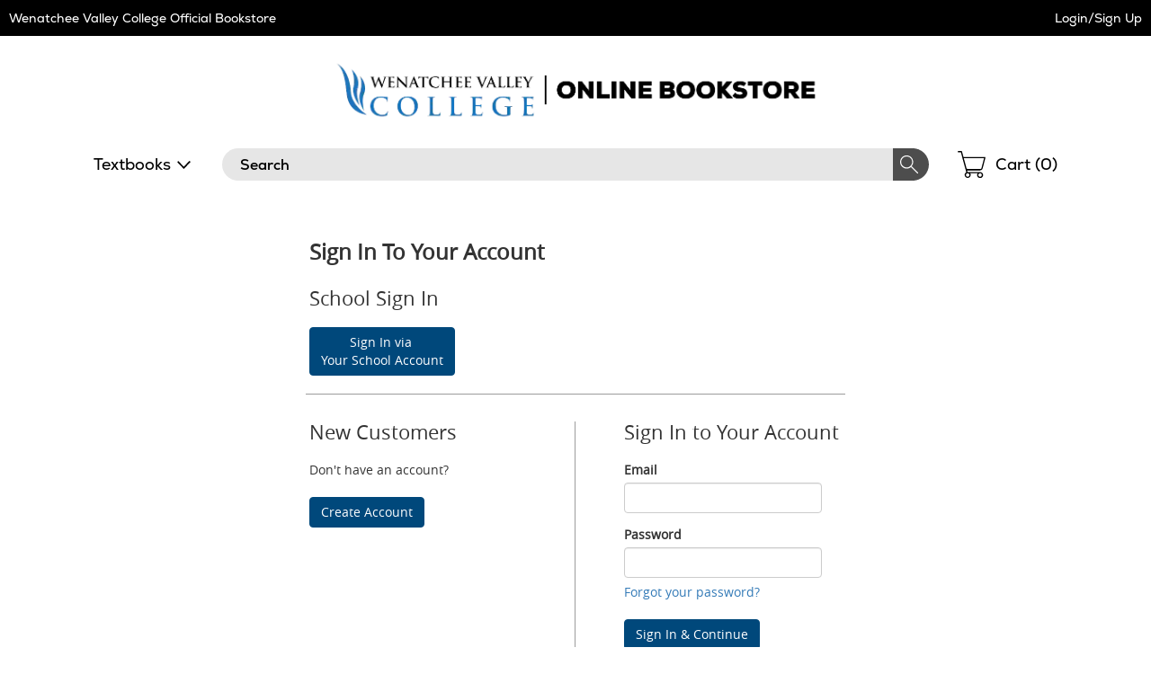

--- FILE ---
content_type: application/javascript
request_url: https://wvc.ecampus.com/qjoyhQbS_YUHdZUfm-PuZx7Q/Q1YwkfDb9hhNSG/QBdNBBIUJAo/JHY8EH4/_X1EB
body_size: 173464
content:
(function(){if(typeof Array.prototype.entries!=='function'){Object.defineProperty(Array.prototype,'entries',{value:function(){var index=0;const array=this;return {next:function(){if(index<array.length){return {value:[index,array[index++]],done:false};}else{return {done:true};}},[Symbol.iterator]:function(){return this;}};},writable:true,configurable:true});}}());(function(){r6();var GR;Vw3();PB3();var wP=function(xQ,Pw){return xQ%Pw;};var U9=function(Es){if(GR["document"]["cookie"]){try{var nG=GR["document"]["cookie"]["split"]('; ');var lP=null;var H4=null;for(var Df=0;Df<nG["length"];Df++){var Xl=nG[Df];if(Xl["indexOf"](""["concat"](Es,"="))===0){var zT=Xl["substring"](""["concat"](Es,"=")["length"]);if(zT["indexOf"]('~')!==-1||GR["decodeURIComponent"](zT)["indexOf"]('~')!==-1){lP=zT;}}else if(Xl["startsWith"](""["concat"](Es,"_"))){var AT=Xl["indexOf"]('=');if(AT!==-1){var CG=Xl["substring"](AT+1);if(CG["indexOf"]('~')!==-1||GR["decodeURIComponent"](CG)["indexOf"]('~')!==-1){H4=CG;}}}}if(H4!==null){return H4;}if(lP!==null){return lP;}}catch(SU){return false;}}return false;};var pw=function DU(cm,Sm){'use strict';var qw=DU;switch(cm){case sv:{var I9=Sm[Fg];var LP=Sm[l8];var YO=Sm[q];return I9[LP]=YO;}break;case H0:{return this;}break;case Fg:{var Ks=Sm[Fg];j7.push(P7);var jK;return jK=Ks&&zB(OT()[DG(Gf)](Lf,kE,FP),typeof GR[KU()[Mm(KG)](Lj,BT,d7(HT))])&&wE(Ks[wE(typeof KP()[GK(Os)],Aj([],[][[]]))?KP()[GK(Y7)].apply(null,[k7,Ql,HG]):KP()[GK(F4)].apply(null,[BQ,FV,FQ])],GR[KU()[Mm(KG)](Lj,BT,NV)])&&j4(Ks,GR[KU()[Mm(KG)].call(null,Lj,BT,Lw)][OT()[DG(HT)].call(null,dG,Xj,d7(TB))])?KU()[Mm(xB)].apply(null,[Ij,kl,xU]):typeof Ks,j7.pop(),jK;}break;case r3:{var zO=Sm[Fg];return typeof zO;}break;case s8:{var OO=Sm[Fg];j7.push(QU);var fs=GR[KP()[GK(jT)](d7({}),z4,vw)](OO);var JP=[];for(var qP in fs)JP[KU()[Mm(TB)].call(null,Ef,Pl,d7([]))](qP);JP[fj()[ZO(KG)](jB,FU,Sj,SB,UP)]();var BB;return BB=function f4(){j7.push(Pf);for(;JP[KP()[GK(TB)].call(null,Wf,mB,ZQ)];){var bO=JP[j4(typeof OT()[DG(rj)],Aj([],[][[]]))?OT()[DG(Ow)](Fj,zG,d4):OT()[DG(Ss)](pP,Nm,xU)]();if(Tw(bO,fs)){var tE;return f4[wE(typeof OT()[DG(FP)],Aj('',[][[]]))?OT()[DG(Ss)](Sw,BK,j9):OT()[DG(XG)].apply(null,[k7,pG,cP])]=bO,f4[OT()[DG(Rj)].call(null,Ej,Ns,fw)]=d7(HT),j7.pop(),tE=f4,tE;}}f4[OT()[DG(Rj)](Ej,Ns,kB)]=d7(TB);var IT;return j7.pop(),IT=f4,IT;},j7.pop(),BB;}break;case X3:{var CU=Sm[Fg];var PQ;j7.push(ms);return PQ=PU(S8,[KP()[GK(Rj)].apply(null,[Y7,YE,kP]),CU]),j7.pop(),PQ;}break;case B8:{var VK=Sm[Fg];var gQ;j7.push(jO);return gQ=VK&&zB(wE(typeof OT()[DG(Yf)],Aj('',[][[]]))?OT()[DG(Ss)](mj,X4,d7(TB)):OT()[DG(Gf)].apply(null,[Lf,Xf,z4]),typeof GR[KU()[Mm(KG)](Lj,BO,d7(d7({})))])&&wE(VK[KP()[GK(F4)](d7(d7(HT)),FV,P4)],GR[KU()[Mm(KG)](Lj,BO,p4)])&&j4(VK,GR[KU()[Mm(KG)](Lj,BO,RP)][OT()[DG(HT)](dG,zK,d7([]))])?KU()[Mm(xB)].call(null,Ij,Pm,fQ):typeof VK,j7.pop(),gQ;}break;case Kd:{var N7=Sm[Fg];var K7=Sm[l8];var n4=Sm[q];j7.push(ws);try{var C9=j7.length;var tf=d7(l8);var gB;return gB=PU(S8,[j4(typeof KP()[GK(CO)],Aj('',[][[]]))?KP()[GK(mT)].call(null,f7,jQ,Kl):KP()[GK(Y7)].call(null,wO,Oj,T9),KU()[Mm(fw)](AP,VQ,LO),KP()[GK(cP)](NO,zK,SK),N7.call(K7,n4)]),j7.pop(),gB;}catch(KQ){j7.splice(Ws(C9,HT),Infinity,ws);var Yw;return Yw=PU(S8,[KP()[GK(mT)](Cs,jQ,Kl),OT()[DG(Cs)](AO,MU,nB),KP()[GK(cP)].apply(null,[xB,zK,SK]),KQ]),j7.pop(),Yw;}j7.pop();}break;case Rg:{var WV=Sm[Fg];return typeof WV;}break;case Uk:{var Cj=Sm[Fg];return typeof Cj;}break;case cg:{return this;}break;case vC:{var R4=Sm[Fg];var Wm=Sm[l8];var xT=Sm[q];j7.push(DE);R4[Wm]=xT[OT()[DG(XG)](k7,vT,sm)];j7.pop();}break;case w1:{var mQ;j7.push(lG);return mQ=KU()[Mm(RP)](lw,NK,BK),j7.pop(),mQ;}break;case sg:{j7.push(VU);this[OT()[DG(Rj)](Ej,b4,XG)]=d7(TB);var OU=this[KP()[GK(fw)](FP,KG,vl)][TB][KU()[Mm(CP)].call(null,L7,D9,d7(HT))];if(wE(j4(typeof OT()[DG(Y7)],Aj([],[][[]]))?OT()[DG(Cs)].apply(null,[AO,rs,Cs]):OT()[DG(Ss)](vs,L9,Rj),OU[KP()[GK(mT)].call(null,rP,jQ,jj)]))throw OU[KP()[GK(cP)].call(null,d7(TB),zK,l9)];var p7;return p7=this[bm()[H7(fQ)](tl,K9,xB,Y7,nQ,F9)],j7.pop(),p7;}break;case wM:{var gU=Sm[Fg];var sP;j7.push(Gw);return sP=gU&&zB(OT()[DG(Gf)](Lf,QG,gP),typeof GR[KU()[Mm(KG)](Lj,hm,pn)])&&wE(gU[KP()[GK(F4)].call(null,d7(HT),FV,GQ)],GR[KU()[Mm(KG)].call(null,Lj,hm,Bh)])&&j4(gU,GR[KU()[Mm(KG)].call(null,Lj,hm,d7(d7({})))][OT()[DG(HT)].apply(null,[dG,WK,jT])])?KU()[Mm(xB)](Ij,Ym,z4):typeof gU,j7.pop(),sP;}break;case Og:{return this;}break;}};var FY=function HJ(Pz,SF){'use strict';var Yp=HJ;switch(Pz){case j1:{var MA=function(Ox,YA){j7.push(HL);if(d7(XL)){for(var OY=TB;Un(OY,Dx);++OY){if(Un(OY,ZD)||wE(OY,qx)||wE(OY,LJ[fQ])||wE(OY,Hn)){Wz[OY]=RD(HT);}else{Wz[OY]=XL[KP()[GK(TB)](qF,mB,rp)];XL+=GR[j4(typeof KU()[Mm(xU)],'undefined')?KU()[Mm(F4)].apply(null,[ZF,NJ,F4]):KU()[Mm(FA)].call(null,lA,JA,HA)][j4(typeof KU()[Mm(XG)],Aj([],[][[]]))?KU()[Mm(Ez)](wO,rq,rj):KU()[Mm(FA)](BX,YJ,Px)](OY);}}}var Ph=KP()[GK(kB)].call(null,LO,DI,Wp);for(var Ch=TB;Un(Ch,Ox[KP()[GK(TB)](vx,mB,rp)]);Ch++){var mF=Ox[KU()[Mm(fQ)].apply(null,[P4,wB,rP])](Ch);var Ap=fN(cH(YA,vZ),LJ[Y7]);YA*=CS[KU()[Mm(j9)].call(null,zK,Hl,TB)]();YA&=LJ[F4];YA+=LJ[Ss];YA&=CS[KU()[Mm(UX)](Vp,vB,hY)]();var Rh=Wz[Ox[KU()[Mm(Gf)](YL,xl,d7({}))](Ch)];if(wE(typeof mF[Nc()[FH(SB)].apply(null,[KG,nc,fH,NV])],OT()[DG(Gf)](Lf,Pm,qF))){var dF=mF[Nc()[FH(SB)](KG,nc,Yx,NV)](TB);if(tL(dF,LJ[SB])&&Un(dF,Dx)){Rh=Wz[dF];}}if(tL(Rh,TB)){var sx=wP(Ap,XL[KP()[GK(TB)].call(null,d7([]),mB,rp)]);Rh+=sx;Rh%=XL[KP()[GK(TB)](d7(d7({})),mB,rp)];mF=XL[Rh];}Ph+=mF;}var PY;return j7.pop(),PY=Ph,PY;};var mp=function(TN){var FD=[0x428a2f98,0x71374491,0xb5c0fbcf,0xe9b5dba5,0x3956c25b,0x59f111f1,0x923f82a4,0xab1c5ed5,0xd807aa98,0x12835b01,0x243185be,0x550c7dc3,0x72be5d74,0x80deb1fe,0x9bdc06a7,0xc19bf174,0xe49b69c1,0xefbe4786,0x0fc19dc6,0x240ca1cc,0x2de92c6f,0x4a7484aa,0x5cb0a9dc,0x76f988da,0x983e5152,0xa831c66d,0xb00327c8,0xbf597fc7,0xc6e00bf3,0xd5a79147,0x06ca6351,0x14292967,0x27b70a85,0x2e1b2138,0x4d2c6dfc,0x53380d13,0x650a7354,0x766a0abb,0x81c2c92e,0x92722c85,0xa2bfe8a1,0xa81a664b,0xc24b8b70,0xc76c51a3,0xd192e819,0xd6990624,0xf40e3585,0x106aa070,0x19a4c116,0x1e376c08,0x2748774c,0x34b0bcb5,0x391c0cb3,0x4ed8aa4a,0x5b9cca4f,0x682e6ff3,0x748f82ee,0x78a5636f,0x84c87814,0x8cc70208,0x90befffa,0xa4506ceb,0xbef9a3f7,0xc67178f2];var Oz=0x6a09e667;var Yc=0xbb67ae85;var Az=0x3c6ef372;var fJ=0xa54ff53a;var qN=0x510e527f;var xz=0x9b05688c;var In=0x1f83d9ab;var QI=0x5be0cd19;var qp=EN(TN);var AY=qp["length"]*8;qp+=GR["String"]["fromCharCode"](0x80);var hJ=qp["length"]/4+2;var nD=GR["Math"]["ceil"](hJ/16);var IJ=new (GR["Array"])(nD);for(var GN=0;GN<nD;GN++){IJ[GN]=new (GR["Array"])(16);for(var hl=0;hl<16;hl++){IJ[GN][hl]=qp["charCodeAt"](GN*64+hl*4)<<24|qp["charCodeAt"](GN*64+hl*4+1)<<16|qp["charCodeAt"](GN*64+hl*4+2)<<8|qp["charCodeAt"](GN*64+hl*4+3)<<0;}}var XJ=AY/GR["Math"]["pow"](2,32);IJ[nD-1][14]=GR["Math"]["floor"](XJ);IJ[nD-1][15]=AY;for(var DL=0;DL<nD;DL++){var qz=new (GR["Array"])(64);var Zl=Oz;var SY=Yc;var Ux=Az;var lc=fJ;var Rx=qN;var fF=xz;var AZ=In;var Zn=QI;for(var MI=0;MI<64;MI++){var lL=void 0,ZY=void 0,lq=void 0,QY=void 0,mZ=void 0,vH=void 0;if(MI<16)qz[MI]=IJ[DL][MI];else{lL=NH(qz[MI-15],7)^NH(qz[MI-15],18)^qz[MI-15]>>>3;ZY=NH(qz[MI-2],17)^NH(qz[MI-2],19)^qz[MI-2]>>>10;qz[MI]=qz[MI-16]+lL+qz[MI-7]+ZY;}ZY=NH(Rx,6)^NH(Rx,11)^NH(Rx,25);lq=Rx&fF^~Rx&AZ;QY=Zn+ZY+lq+FD[MI]+qz[MI];lL=NH(Zl,2)^NH(Zl,13)^NH(Zl,22);mZ=Zl&SY^Zl&Ux^SY&Ux;vH=lL+mZ;Zn=AZ;AZ=fF;fF=Rx;Rx=lc+QY>>>0;lc=Ux;Ux=SY;SY=Zl;Zl=QY+vH>>>0;}Oz=Oz+Zl;Yc=Yc+SY;Az=Az+Ux;fJ=fJ+lc;qN=qN+Rx;xz=xz+fF;In=In+AZ;QI=QI+Zn;}return [Oz>>24&0xff,Oz>>16&0xff,Oz>>8&0xff,Oz&0xff,Yc>>24&0xff,Yc>>16&0xff,Yc>>8&0xff,Yc&0xff,Az>>24&0xff,Az>>16&0xff,Az>>8&0xff,Az&0xff,fJ>>24&0xff,fJ>>16&0xff,fJ>>8&0xff,fJ&0xff,qN>>24&0xff,qN>>16&0xff,qN>>8&0xff,qN&0xff,xz>>24&0xff,xz>>16&0xff,xz>>8&0xff,xz&0xff,In>>24&0xff,In>>16&0xff,In>>8&0xff,In&0xff,QI>>24&0xff,QI>>16&0xff,QI>>8&0xff,QI&0xff];};var rA=function(){var pq=qX();var DH=-1;if(pq["indexOf"]('Trident/7.0')>-1)DH=11;else if(pq["indexOf"]('Trident/6.0')>-1)DH=10;else if(pq["indexOf"]('Trident/5.0')>-1)DH=9;else DH=0;return DH>=9;};var TI=function(){var vY=mH();var fL=GR["Object"]["prototype"]["hasOwnProperty"].call(GR["Navigator"]["prototype"],'mediaDevices');var rx=GR["Object"]["prototype"]["hasOwnProperty"].call(GR["Navigator"]["prototype"],'serviceWorker');var YI=! !GR["window"]["browser"];var mA=typeof GR["ServiceWorker"]==='function';var Ec=typeof GR["ServiceWorkerContainer"]==='function';var Hp=typeof GR["frames"]["ServiceWorkerRegistration"]==='function';var NF=GR["window"]["location"]&&GR["window"]["location"]["protocol"]==='http:';var cz=vY&&(!fL||!rx||!mA||!YI||!Ec||!Hp)&&!NF;return cz;};var mH=function(){var Lz=qX();var Yz=/(iPhone|iPad).*AppleWebKit(?!.*(Version|CriOS))/i["test"](Lz);var Nn=GR["navigator"]["platform"]==='MacIntel'&&GR["navigator"]["maxTouchPoints"]>1&&/(Safari)/["test"](Lz)&&!GR["window"]["MSStream"]&&typeof GR["navigator"]["standalone"]!=='undefined';return Yz||Nn;};var WJ=function(CI){var wx=GR["Math"]["floor"](GR["Math"]["random"]()*100000+10000);var cI=GR["String"](CI*wx);var zl=0;var Cc=[];var mD=cI["length"]>=18?true:false;while(Cc["length"]<6){Cc["push"](GR["parseInt"](cI["slice"](zl,zl+2),10));zl=mD?zl+3:zl+2;}var OI=Gh(Cc);return [wx,OI];};var jY=function(jI){if(jI===null||jI===undefined){return 0;}var Jl=function Pn(bZ){return jI["toLowerCase"]()["includes"](bZ["toLowerCase"]());};var mh=0;(Xq&&Xq["fields"]||[])["some"](function(OH){var LZ=OH["type"];var YZ=OH["labels"];if(YZ["some"](Jl)){mh=qc[LZ];if(OH["extensions"]&&OH["extensions"]["labels"]&&OH["extensions"]["labels"]["some"](function(CZ){return jI["toLowerCase"]()["includes"](CZ["toLowerCase"]());})){mh=qc[OH["extensions"]["type"]];}return true;}return false;});return mh;};var hq=function(fx){if(fx===undefined||fx==null){return false;}var FJ=function GD(Qp){return fx["toLowerCase"]()===Qp["toLowerCase"]();};return gA["some"](FJ);};var nZ=function(lp){try{var HY=new (GR["Set"])(GR["Object"]["values"](qc));return lp["split"](';')["some"](function(Ep){var MD=Ep["split"](',');var kp=GR["Number"](MD[MD["length"]-1]);return HY["has"](kp);});}catch(UZ){return false;}};var BN=function(mz){var pN='';var TX=0;if(mz==null||GR["document"]["activeElement"]==null){return PU(S8,["elementFullId",pN,"elementIdType",TX]);}var sN=['id','name','for','placeholder','aria-label','aria-labelledby'];sN["forEach"](function(OA){if(!mz["hasAttribute"](OA)||pN!==''&&TX!==0){return;}var cL=mz["getAttribute"](OA);if(pN===''&&(cL!==null||cL!==undefined)){pN=cL;}if(TX===0){TX=jY(cL);}});return PU(S8,["elementFullId",pN,"elementIdType",TX]);};var gp=function(QA){var cq;if(QA==null){cq=GR["document"]["activeElement"];}else cq=QA;if(GR["document"]["activeElement"]==null)return -1;var IL=cq["getAttribute"]('name');if(IL==null){var QX=cq["getAttribute"]('id');if(QX==null)return -1;else return bn(QX);}return bn(IL);};var jz=function(Ip){var LA=-1;var Xz=[];if(! !Ip&&typeof Ip==='string'&&Ip["length"]>0){var XN=Ip["split"](';');if(XN["length"]>1&&XN[XN["length"]-1]===''){XN["pop"]();}LA=GR["Math"]["floor"](GR["Math"]["random"]()*XN["length"]);var jN=XN[LA]["split"](',');for(var vc in jN){if(!GR["isNaN"](jN[vc])&&!GR["isNaN"](GR["parseInt"](jN[vc],10))){Xz["push"](jN[vc]);}}}else{var OF=GR["String"](mn(1,5));var AJ='1';var kI=GR["String"](mn(20,70));var SD=GR["String"](mn(100,300));var kq=GR["String"](mn(100,300));Xz=[OF,AJ,kI,SD,kq];}return [LA,Xz];};var NX=function(kX,kJ){var rN=typeof kX==='string'&&kX["length"]>0;var DJ=!GR["isNaN"](kJ)&&(GR["Number"](kJ)===-1||fZ()<GR["Number"](kJ));if(!(rN&&DJ)){return false;}var JH='^([a-fA-F0-9]{31,32})$';return kX["search"](JH)!==-1;};var CN=function(UY,pL,FI){var wn;do{wn=wL(St,[UY,pL]);}while(wE(wP(wn,FI),TB));return wn;};var Mp=function(CA){j7.push(Cx);var lX=mH(CA);var TD=GR[j4(typeof KP()[GK(fH)],'undefined')?KP()[GK(jT)](RN,z4,lE):KP()[GK(Y7)](Wx,Wn,Vc)][OT()[DG(HT)](dG,GL,YL)][OT()[DG(BK)](Oj,hA,KY)].call(GR[OT()[DG(SI)](xU,gX,HT)][OT()[DG(HT)](dG,GL,Vh)],wE(typeof KP()[GK(wO)],Aj([],[][[]]))?KP()[GK(Y7)](MX,Hc,TF):KP()[GK(CP)].apply(null,[Y7,IZ,LD]));var bx=GR[wE(typeof KP()[GK(VZ)],Aj('',[][[]]))?KP()[GK(Y7)](ZF,jJ,gI):KP()[GK(jT)].call(null,HA,z4,lE)][j4(typeof OT()[DG(HA)],Aj([],[][[]]))?OT()[DG(HT)].apply(null,[dG,GL,Lw]):OT()[DG(Ss)](RA,vX,rD)][OT()[DG(BK)](Oj,hA,nB)].call(GR[OT()[DG(SI)](xU,gX,d7({}))][OT()[DG(HT)](dG,GL,MN)],wE(typeof RI()[lY(vZ)],Aj([],[][[]]))?RI()[lY(z4)].apply(null,[UP,gL,Iz,WH]):RI()[lY(FA)](VZ,NO,FA,Zp));var UA=d7(d7(GR[OT()[DG(z4)].apply(null,[Yf,Bj,d7({})])][KP()[GK(Lw)].apply(null,[HA,vZ,Mj])]));var lJ=wE(typeof GR[KU()[Mm(qA)](QZ,fh,d7([]))],OT()[DG(Gf)](Lf,WG,ZF));var YN=wE(typeof GR[xq()[cN(FA)](Gf,XD,qx,lF)],OT()[DG(Gf)](Lf,WG,vh));var Dn=wE(typeof GR[OT()[DG(nI)](NO,np,pn)][KU()[Mm(th)](nI,Ew,Kq)],OT()[DG(Gf)](Lf,WG,nB));var sn=GR[wE(typeof OT()[DG(j9)],Aj('',[][[]]))?OT()[DG(Ss)].call(null,bJ,Qz,MX):OT()[DG(z4)].call(null,Yf,Bj,d7(TB))][wE(typeof KU()[Mm(UP)],Aj([],[][[]]))?KU()[Mm(FA)](dN,Oh,nN):KU()[Mm(rn)](Lx,W4,Kq)]&&wE(GR[OT()[DG(z4)](Yf,Bj,Os)][KU()[Mm(rn)](Lx,W4,d7(d7([])))][KU()[Mm(sm)](Zz,Zc,qx)],KP()[GK(Wf)](Gp,Ow,mj));var Rz=lX&&(d7(TD)||d7(bx)||d7(lJ)||d7(UA)||d7(YN)||d7(Dn))&&d7(sn);var hH;return j7.pop(),hH=Rz,hH;};var Dq=function(dn){j7.push(ON);var nA;return nA=tD()[KP()[GK(WN)](d7([]),HH,xY)](function Kc(vz){j7.push(Fc);while(HT)switch(vz[KU()[Mm(SI)].call(null,dI,gx,d7(HT))]=vz[KP()[GK(Cs)](BK,Lw,Xw)]){case TB:if(Tw(wE(typeof xq()[cN(kB)],Aj(KP()[GK(kB)].call(null,d7(d7(HT)),DI,cX),[][[]]))?xq()[cN(hY)](FN,IY,Ef,WF):xq()[cN(CO)](FA,z4,Px,Xn),GR[j4(typeof KU()[Mm(LO)],Aj([],[][[]]))?KU()[Mm(Kq)](Pp,wq,nF):KU()[Mm(FA)].call(null,kZ,rF,Cs)])){vz[wE(typeof KP()[GK(UX)],Aj([],[][[]]))?KP()[GK(Y7)](nN,IZ,nx):KP()[GK(Cs)](tl,Lw,Xw)]=Dl;break;}{var cx;return cx=vz[KU()[Mm(p4)](SA,lF,pJ)](KP()[GK(kN)].apply(null,[d7(TB),gq,Lc]),null),j7.pop(),cx;}case Dl:{var IX;return IX=vz[KU()[Mm(p4)](SA,lF,WN)](wE(typeof KP()[GK(j9)],Aj([],[][[]]))?KP()[GK(Y7)](Gp,RY,VL):KP()[GK(kN)].call(null,Vh,gq,Lc),GR[KU()[Mm(Kq)](Pp,wq,rP)][j4(typeof xq()[cN(vZ)],'undefined')?xq()[cN(CO)](FA,z4,p4,Xn):xq()[cN(hY)].call(null,fz,gD,nN,Y7)][KP()[GK(Sj)].apply(null,[f7,Hn,hx])](dn)),j7.pop(),IX;}case LJ[Dl]:case j4(typeof bm()[H7(SB)],'undefined')?bm()[H7(Y7)](CP,HA,ZF,fQ,UP,HD):bm()[H7(Ef)](Y7,rn,EZ,Xc,SI,UF):{var bc;return bc=vz[Nc()[FH(KG)](Y7,Ac,KG,ZD)](),j7.pop(),bc;}}j7.pop();},null,null,null,GR[RI()[lY(KG)](rD,Lw,SB,dJ)]),j7.pop(),nA;};var Bz=function(){if(d7([])){}else if(d7({})){}else if(d7([])){}else if(d7(d7(l8))){return function KZ(Sq){j7.push(Kx);var SL=GR[KU()[Mm(jT)].call(null,VI,XK,Lw)](qX());var MF=GR[KU()[Mm(jT)](VI,XK,rj)](Sq[OT()[DG(JN)].call(null,pJ,Nf,Gp)]);var rz;return rz=vq(Aj(SL,MF))[KU()[Mm(Sz)](lz,W7,d7(d7({})))](),j7.pop(),rz;};}else{}};var An=function(){j7.push(DF);try{var NA=j7.length;var BF=d7(d7(Fg));var dZ=Wl();var bA=Qx()[fj()[ZO(FA)].apply(null,[ZF,Fp,Dl,SB,Vh])](new (GR[OT()[DG(CP)].call(null,rY,Dp,Ez)])(OT()[DG(Lw)](XD,Pp,rP),KU()[Mm(nQ)](HF,DD,BK)),KU()[Mm(Os)](Gp,Oj,nN));var pA=Wl();var NI=Ws(pA,dZ);var YF;return YF=PU(S8,[wE(typeof OT()[DG(YL)],Aj([],[][[]]))?OT()[DG(Ss)].apply(null,[bq,zD,HA]):OT()[DG(wO)].apply(null,[JL,ms,Sj]),bA,KU()[Mm(k7)].call(null,KY,lm,d7(d7([]))),NI]),j7.pop(),YF;}catch(JF){j7.splice(Ws(NA,HT),Infinity,DF);var Cn;return j7.pop(),Cn={},Cn;}j7.pop();};var Qx=function(){j7.push(GY);var Uh=GR[wE(typeof KU()[Mm(kN)],'undefined')?KU()[Mm(FA)].call(null,SB,Fn,rP):KU()[Mm(nB)](hF,gw,d7(d7([])))][j4(typeof KU()[Mm(Lw)],'undefined')?KU()[Mm(Hn)](UF,PE,F4):KU()[Mm(FA)](hI,mj,Y7)]?GR[wE(typeof KU()[Mm(FP)],Aj([],[][[]]))?KU()[Mm(FA)](jA,SA,kN):KU()[Mm(nB)](hF,gw,Hn)][wE(typeof KU()[Mm(Sz)],Aj('',[][[]]))?KU()[Mm(FA)](lx,PN,d7({})):KU()[Mm(Hn)].call(null,UF,PE,d7(HT))]:RD(HT);var KF=GR[KU()[Mm(nB)](hF,gw,XG)][pD()[LY(kB)](qJ,ZD,z4,KG,zH)]?GR[KU()[Mm(nB)].call(null,hF,gw,Y7)][wE(typeof pD()[LY(Ss)],Aj([],[][[]]))?pD()[LY(F4)].call(null,Uq,jT,XX,MN,lH):pD()[LY(kB)](qJ,DY,z4,Gf,zH)]:RD(HT);var Op=GR[KU()[Mm(Kq)].call(null,Pp,bT,K9)][bm()[H7(Ss)].apply(null,[rn,f7,BQ,FA,F4,ZL])]?GR[KU()[Mm(Kq)](Pp,bT,d7([]))][bm()[H7(Ss)](BK,Cs,BQ,FA,d7(d7(TB)),ZL)]:RD(HT);var sI=GR[KU()[Mm(Kq)](Pp,bT,rP)][pD()[LY(XG)](Il,HA,KG,kN,KL)]?GR[KU()[Mm(Kq)](Pp,bT,CP)][pD()[LY(XG)](Il,Yx,KG,K9,KL)]():RD(HT);var BL=GR[j4(typeof KU()[Mm(RP)],'undefined')?KU()[Mm(Kq)].apply(null,[Pp,bT,KY]):KU()[Mm(FA)](TL,ID,k7)][bm()[H7(SB)](DF,vx,XX,z4,Vh,wp)]?GR[KU()[Mm(Kq)](Pp,bT,TB)][bm()[H7(SB)](th,fQ,XX,z4,sm,wp)]:RD(HT);var dD=RD(HT);var GI=[j4(typeof KP()[GK(Gf)],Aj('',[][[]]))?KP()[GK(kB)](d7(d7({})),DI,Rf):KP()[GK(Y7)](rD,WI,kz),dD,KU()[Mm(K9)](gY,gJ,d7(d7(TB))),wL(q,[]),wL(v5,[]),wL(U6,[]),Nl(q,[]),wL(cg,[]),wL(tv,[]),Uh,KF,Op,sI,BL];var vL;return vL=GI[j4(typeof xq()[cN(XG)],Aj([],[][[]]))?xq()[cN(fQ)](Y7,jn,xU,KL):xq()[cN(hY)](Il,Kq,pJ,zN)](j4(typeof KP()[GK(Ow)],Aj([],[][[]]))?KP()[GK(Vh)](HA,sZ,SE):KP()[GK(Y7)](kN,xZ,BY)),j7.pop(),vL;};var mN=function(){j7.push(Rp);var Xp;return Xp=Nl(IC,[GR[OT()[DG(z4)](Yf,s4,XG)]]),j7.pop(),Xp;};var BH=function(){j7.push(Kx);var UN=[xL,Tq];var JX=U9(WL);if(j4(JX,d7(l8))){try{var EL=j7.length;var mX=d7([]);var Bp=GR[pD()[LY(BK)]([cF,Dl],nB,nN,jT,kY)](JX)[OT()[DG(rj)].apply(null,[BQ,NT,nI])](OT()[DG(cc)].call(null,IF,tw,vZ));if(tL(Bp[wE(typeof KP()[GK(fQ)],Aj([],[][[]]))?KP()[GK(Y7)](fw,dx,Kq):KP()[GK(TB)](Y7,mB,sR)],Y7)){var dc=GR[KU()[Mm(SB)].call(null,Cs,tA,F4)](Bp[Dl],z4);dc=GR[wE(typeof KP()[GK(Yf)],Aj('',[][[]]))?KP()[GK(Y7)](d7(d7(TB)),Eq,dJ):KP()[GK(Fl)](DY,XD,AL)](dc)?xL:dc;UN[CS[pD()[LY(Ss)](rY,SB,fQ,Ef,PF)]()]=dc;}}catch(zL){j7.splice(Ws(EL,HT),Infinity,Kx);}}var sY;return j7.pop(),sY=UN,sY;};var LN=function(){j7.push(Lp);var cA=[RD(LJ[HT]),RD(CS[OT()[DG(rD)](SX,cT,nF)]())];var nH=U9(Kh);if(j4(nH,d7({}))){try{var PX=j7.length;var gZ=d7({});var bL=GR[pD()[LY(BK)]([cF,Dl],qF,nN,rj,b7)](nH)[OT()[DG(rj)](BQ,rT,d7(TB))](OT()[DG(cc)](IF,r4,Kq));if(tL(bL[j4(typeof KP()[GK(Ez)],'undefined')?KP()[GK(TB)](Gp,mB,Zg):KP()[GK(Y7)](Bh,cJ,xA)],Y7)){var JJ=GR[KU()[Mm(SB)](Cs,DK,Bh)](bL[HT],CS[wE(typeof KP()[GK(lz)],'undefined')?KP()[GK(Y7)].apply(null,[Fl,mI,gN]):KP()[GK(Hn)](d7(d7(TB)),VX,sf)]());var Vn=GR[KU()[Mm(SB)](Cs,DK,Ow)](bL[fQ],z4);JJ=GR[KP()[GK(Fl)](vZ,XD,c9)](JJ)?RD(HT):JJ;Vn=GR[KP()[GK(Fl)].call(null,d7(d7({})),XD,c9)](Vn)?RD(HT):Vn;cA=[Vn,JJ];}}catch(GJ){j7.splice(Ws(PX,HT),Infinity,Lp);}}var zz;return j7.pop(),zz=cA,zz;};var xc=function(){j7.push(YX);var ln=KP()[GK(kB)].apply(null,[d7([]),DI,TE]);var pH=U9(Kh);if(pH){try{var Cq=j7.length;var tY=d7(l8);var ZA=GR[pD()[LY(BK)]([cF,Dl],tH,nN,d7(d7(TB)),ML)](pH)[OT()[DG(rj)](BQ,ml,KY)](OT()[DG(cc)].apply(null,[IF,WA,hY]));ln=ZA[TB];}catch(rI){j7.splice(Ws(Cq,HT),Infinity,YX);}}var zX;return j7.pop(),zX=ln,zX;};var Mq=function(){var gh=U9(Kh);j7.push(jX);if(gh){try{var EH=j7.length;var Rq=d7([]);var CJ=GR[pD()[LY(BK)]([cF,Dl],Ow,nN,nQ,Qc)](gh)[j4(typeof OT()[DG(Fl)],'undefined')?OT()[DG(rj)].call(null,BQ,Bl,d4):OT()[DG(Ss)](Hq,PN,tH)](OT()[DG(cc)](IF,cp,MN));if(tL(CJ[KP()[GK(TB)].apply(null,[kN,mB,xF])],LJ[Ef])){var Gq=GR[KU()[Mm(SB)](Cs,lD,Dl)](CJ[LJ[pJ]],z4);var tX;return tX=GR[KP()[GK(Fl)].call(null,p4,XD,mI)](Gq)||wE(Gq,RD(CS[OT()[DG(rD)](SX,Zw,d7({}))]()))?RD(HT):Gq,j7.pop(),tX;}}catch(LF){j7.splice(Ws(EH,HT),Infinity,jX);var rH;return j7.pop(),rH=RD(HT),rH;}}var vA;return j7.pop(),vA=RD(HT),vA;};var Jq=function(){j7.push(dI);var zF=U9(Kh);if(zF){try{var hL=j7.length;var IH=d7([]);var QD=GR[pD()[LY(BK)].call(null,[cF,Dl],p4,nN,HA,Nq)](zF)[wE(typeof OT()[DG(Px)],'undefined')?OT()[DG(Ss)].call(null,tn,fX,Yf):OT()[DG(rj)](BQ,rl,pn)](OT()[DG(cc)](IF,zY,nB));if(wE(QD[KP()[GK(TB)](Fl,mB,FX)],vZ)){var wN;return j7.pop(),wN=QD[Ss],wN;}}catch(Np){j7.splice(Ws(hL,HT),Infinity,dI);var qI;return j7.pop(),qI=null,qI;}}var qD;return j7.pop(),qD=null,qD;};var UH=function(mq,rZ){j7.push(wA);for(var tq=CS[pD()[LY(Ss)](rY,xB,fQ,hY,Fx)]();Un(tq,rZ[KP()[GK(TB)].call(null,d7(HT),mB,GZ)]);tq++){var tJ=rZ[tq];tJ[RI()[lY(TB)](fQ,mL,z4,bh)]=tJ[RI()[lY(TB)].apply(null,[k7,mL,z4,bh])]||d7({});tJ[KU()[Mm(xU)](sH,Xc,nF)]=d7(Fg);if(Tw(OT()[DG(XG)].call(null,k7,Rn,d7([])),tJ))tJ[pD()[LY(TB)](fq,d4,vZ,xB,Fx)]=d7(d7(l8));GR[KP()[GK(jT)](fQ,z4,E8)][wE(typeof KP()[GK(JN)],'undefined')?KP()[GK(Y7)](wO,DE,tF):KP()[GK(Gf)](rP,hY,WX)](mq,hZ(tJ[OT()[DG(lw)](Ss,gI,Cs)]),tJ);}j7.pop();};var Tn=function(gz,sz,JY){j7.push(Hc);if(sz)UH(gz[OT()[DG(HT)].apply(null,[dG,lD,d7(d7(HT))])],sz);if(JY)UH(gz,JY);GR[KP()[GK(jT)].apply(null,[Ef,z4,vK])][KP()[GK(Gf)](Gf,hY,zq)](gz,OT()[DG(HT)].apply(null,[dG,lD,Ss]),PU(S8,[pD()[LY(TB)].apply(null,[fq,Wf,vZ,cP,Kp]),d7([])]));var pX;return j7.pop(),pX=gz,pX;};var hZ=function(kL){j7.push(XF);var pz=pp(kL,OT()[DG(rP)].call(null,UF,Vj,nI));var tI;return tI=zB(j4(typeof KU()[Mm(SJ)],Aj([],[][[]]))?KU()[Mm(xB)].apply(null,[Ij,lf,d7({})]):KU()[Mm(FA)].apply(null,[RX,Tc,BK]),vJ(pz))?pz:GR[KU()[Mm(F4)](ZF,ZX,Dl)](pz),j7.pop(),tI;};var pp=function(PH,wD){j7.push(Ez);if(Dc(wE(typeof KU()[Mm(UX)],Aj([],[][[]]))?KU()[Mm(FA)].apply(null,[fp,pn,d7(TB)]):KU()[Mm(kB)].apply(null,[KG,Px,LO]),vJ(PH))||d7(PH)){var Bq;return j7.pop(),Bq=PH,Bq;}var OZ=PH[GR[KU()[Mm(KG)].call(null,Lj,Qc,NV)][bm()[H7(CO)].apply(null,[k7,DY,rh,KG,xU,En])]];if(j4(nX(TB),OZ)){var zI=OZ.call(PH,wD||(j4(typeof KU()[Mm(tH)],Aj('',[][[]]))?KU()[Mm(rP)].call(null,MX,Gx,p4):KU()[Mm(FA)](TJ,Ss,ZD)));if(Dc(KU()[Mm(kB)].apply(null,[KG,Px,MN]),vJ(zI))){var IN;return j7.pop(),IN=zI,IN;}throw new (GR[KU()[Mm(BK)].call(null,jT,WD,d7(HT))])(OT()[DG(UF)].apply(null,[gq,dX,rP]));}var EY;return EY=(wE(OT()[DG(rP)](UF,Hc,wO),wD)?GR[KU()[Mm(F4)].call(null,ZF,d4,d7([]))]:GR[KP()[GK(dh)].call(null,Ez,FL,vn)])(PH),j7.pop(),EY;};var ZN=function(sX){if(d7(sX)){Vz=k7;GF=Kz;dz=UX;sD=xU;zc=LJ[dh];lI=xU;jq=xU;qL=xU;HN=LJ[dh];}};var AN=function(){j7.push(vs);OD=KP()[GK(kB)].call(null,UX,DI,E7);Uz=TB;gF=TB;rL=TB;NL=wE(typeof KP()[GK(Vh)],Aj('',[][[]]))?KP()[GK(Y7)](d7(d7(HT)),Lq,CH):KP()[GK(kB)].apply(null,[d7(HT),DI,E7]);Pc=TB;wH=TB;MJ=TB;Zq=KP()[GK(kB)](k7,DI,E7);Up=TB;TA=TB;tN=TB;rc=TB;Ex=TB;j7.pop();Qq=TB;};var kh=function(){ND=LJ[UX];j7.push(kA);dH=KP()[GK(kB)](Dl,DI,xG);dY={};OL=KP()[GK(kB)].apply(null,[hY,DI,xG]);PL=TB;j7.pop();VJ=TB;};var Mc=function(AH,Jz,TY){j7.push(wZ);try{var Bc=j7.length;var ZZ=d7([]);var bI=TB;var KD=d7([]);if(j4(Jz,HT)&&tL(gF,dz)){if(d7(qH[pD()[LY(xU)](xB,RN,BK,UX,Xx)])){KD=d7(Fg);qH[pD()[LY(xU)].apply(null,[xB,Y7,BK,RN,Xx])]=d7(d7([]));}var hp;return hp=PU(S8,[fj()[ZO(BK)].apply(null,[tH,Ic,qF,Dl,NO]),bI,OT()[DG(jH)](Fl,Rm,dh),KD,bm()[H7(kB)](z4,Y7,ZD,Ss,fw,YJ),Uz]),j7.pop(),hp;}if(wE(Jz,HT)&&Un(Uz,GF)||j4(Jz,LJ[HT])&&Un(gF,dz)){var pY=AH?AH:GR[wE(typeof OT()[DG(j9)],'undefined')?OT()[DG(Ss)].apply(null,[On,LX,d7([])]):OT()[DG(z4)].apply(null,[Yf,dQ,tH])][j4(typeof KU()[Mm(nN)],Aj('',[][[]]))?KU()[Mm(vF)].apply(null,[qY,hA,UP]):KU()[Mm(FA)].call(null,AX,RH,d7({}))];var mx=RD(HT);var Ax=RD(HT);if(pY&&pY[OT()[DG(Fj)](sq,SP,d7(TB))]&&pY[KP()[GK(hz)](FP,Mh,WI)]){mx=GR[wE(typeof OT()[DG(WN)],'undefined')?OT()[DG(Ss)].call(null,zn,mB,LO):OT()[DG(hY)](jO,OK,DF)][j4(typeof KU()[Mm(Ow)],Aj('',[][[]]))?KU()[Mm(FV)].apply(null,[XZ,mK,xB]):KU()[Mm(FA)].call(null,UI,WI,p4)](pY[OT()[DG(Fj)].apply(null,[sq,SP,d7(d7([]))])]);Ax=GR[OT()[DG(hY)](jO,OK,LO)][KU()[Mm(FV)].call(null,XZ,mK,Vh)](pY[KP()[GK(hz)](RN,Mh,WI)]);}else if(pY&&pY[OT()[DG(SX)](AD,Fz,d7(HT))]&&pY[wE(typeof pD()[LY(HT)],Aj(KP()[GK(kB)].call(null,Cs,DI,Z8),[][[]]))?pD()[LY(F4)].call(null,kn,mT,cn,Lw,nY):pD()[LY(jT)](bH,Cs,SB,KY,Sh)]){mx=GR[OT()[DG(hY)](jO,OK,d7(HT))][KU()[Mm(FV)](XZ,mK,qx)](pY[OT()[DG(SX)](AD,Fz,d7(TB))]);Ax=GR[OT()[DG(hY)].call(null,jO,OK,LO)][KU()[Mm(FV)](XZ,mK,Lw)](pY[pD()[LY(jT)](bH,gP,SB,d7(d7(TB)),Sh)]);}var VN=pY[KU()[Mm(bF)](VZ,vG,pn)];if(zB(VN,null))VN=pY[j4(typeof KU()[Mm(hY)],Aj('',[][[]]))?KU()[Mm(hF)](Kq,wZ,fw):KU()[Mm(FA)].call(null,zN,zN,Os)];var gc=gp(VN);bI=Ws(Wl(),TY);var EI=KP()[GK(kB)](d4,DI,Z8)[KP()[GK(ZD)](rD,Ej,gJ)](rc,bm()[H7(KG)](FP,rD,ZD,HT,nB,DA))[KP()[GK(ZD)](Hn,Ej,gJ)](Jz,bm()[H7(KG)].call(null,d7([]),Sj,ZD,HT,Ef,DA))[wE(typeof KP()[GK(Gp)],'undefined')?KP()[GK(Y7)].call(null,d7(HT),sp,Lx):KP()[GK(ZD)](HT,Ej,gJ)](bI,bm()[H7(KG)](Ef,MN,ZD,HT,TB,DA))[wE(typeof KP()[GK(HA)],Aj([],[][[]]))?KP()[GK(Y7)].apply(null,[hY,WD,Bn]):KP()[GK(ZD)].call(null,MN,Ej,gJ)](mx,bm()[H7(KG)](rn,SI,ZD,HT,d7({}),DA))[wE(typeof KP()[GK(sq)],'undefined')?KP()[GK(Y7)](Y7,PZ,Fq):KP()[GK(ZD)](vx,Ej,gJ)](Ax);if(j4(Jz,HT)){EI=KP()[GK(kB)](d7(TB),DI,Z8)[KP()[GK(ZD)](CO,Ej,gJ)](EI,wE(typeof bm()[H7(hY)],'undefined')?bm()[H7(Ef)].call(null,hz,ZF,ED,HX,Wf,vD):bm()[H7(KG)](rP,vh,ZD,HT,XG,DA))[j4(typeof KP()[GK(BK)],Aj('',[][[]]))?KP()[GK(ZD)](DF,Ej,gJ):KP()[GK(Y7)].call(null,Gf,bD,BI)](gc);var JD=Dc(typeof pY[xq()[cN(jT)](F4,qx,Px,zn)],wE(typeof KP()[GK(Sz)],Aj('',[][[]]))?KP()[GK(Y7)].call(null,Ss,nz,Sx):KP()[GK(j9)](rn,f7,hf))?pY[j4(typeof xq()[cN(XG)],Aj([],[][[]]))?xq()[cN(jT)](F4,qx,qF,zn):xq()[cN(hY)].call(null,KH,Iz,xU,zp)]:pY[OT()[DG(Jc)](En,Jp,Dl)];if(Dc(JD,null)&&j4(JD,HT))EI=KP()[GK(kB)].call(null,vh,DI,Z8)[KP()[GK(ZD)].call(null,WN,Ej,gJ)](EI,bm()[H7(KG)](d7(HT),Px,ZD,HT,DF,DA))[j4(typeof KP()[GK(f7)],Aj('',[][[]]))?KP()[GK(ZD)](d7({}),Ej,gJ):KP()[GK(Y7)].apply(null,[K9,QL,dL])](JD);}if(Dc(typeof pY[KU()[Mm(Ej)].apply(null,[AD,zA,f7])],KP()[GK(j9)].apply(null,[CP,f7,hf]))&&wE(pY[wE(typeof KU()[Mm(kB)],Aj('',[][[]]))?KU()[Mm(FA)](lA,FQ,HA):KU()[Mm(Ej)](AD,zA,fH)],d7(l8)))EI=(wE(typeof KP()[GK(rn)],Aj([],[][[]]))?KP()[GK(Y7)](vx,TZ,BZ):KP()[GK(kB)](wO,DI,Z8))[KP()[GK(ZD)](SI,Ej,gJ)](EI,KU()[Mm(sH)](hX,pK,JN));EI=(wE(typeof KP()[GK(nN)],Aj('',[][[]]))?KP()[GK(Y7)](jT,XH,wF):KP()[GK(kB)].call(null,nF,DI,Z8))[KP()[GK(ZD)](d7(HT),Ej,gJ)](EI,wE(typeof KP()[GK(rP)],Aj([],[][[]]))?KP()[GK(Y7)](f7,mj,Bx):KP()[GK(Vh)](KG,sZ,x7));rL=Aj(Aj(Aj(Aj(Aj(rL,rc),Jz),bI),mx),Ax);OD=Aj(OD,EI);}if(wE(Jz,HT))Uz++;else gF++;rc++;var Vq;return Vq=PU(S8,[fj()[ZO(BK)](tH,Ic,d7(d7(HT)),Dl,pn),bI,OT()[DG(jH)](Fl,Rm,LO),KD,bm()[H7(kB)](Hn,WN,ZD,Ss,Ez,YJ),Uz]),j7.pop(),Vq;}catch(VH){j7.splice(Ws(Bc,HT),Infinity,wZ);}j7.pop();};var Gz=function(JZ,VY,zJ){j7.push(Qh);try{var xD=j7.length;var gn=d7(d7(Fg));var Mx=JZ?JZ:GR[wE(typeof OT()[DG(vF)],Aj('',[][[]]))?OT()[DG(Ss)](QH,zK,d7(d7({}))):OT()[DG(z4)](Yf,bK,k7)][KU()[Mm(vF)].call(null,qY,OJ,CP)];var xN=TB;var PJ=RD(HT);var IA=CS[OT()[DG(rD)](SX,GX,nN)]();var pZ=d7({});if(tL(PL,Vz)){if(d7(qH[pD()[LY(xU)](xB,xU,BK,fQ,UJ)])){pZ=d7(d7(l8));qH[pD()[LY(xU)](xB,RN,BK,f7,UJ)]=d7(d7(l8));}var RF;return RF=PU(S8,[wE(typeof fj()[ZO(vZ)],'undefined')?fj()[ZO(Dl)](Fp,sF,Ez,vs,HA):fj()[ZO(BK)].apply(null,[tH,LD,Ss,Dl,Lw]),xN,KU()[Mm(xI)](Ln,As,SI),PJ,OT()[DG(jH)](Fl,RK,Wf),pZ]),j7.pop(),RF;}if(Un(PL,Vz)&&Mx&&j4(Mx[KP()[GK(KY)](Hn,AD,XK)],undefined)){PJ=Mx[KP()[GK(KY)](Hn,AD,XK)];var bp=Mx[KU()[Mm(jO)](AO,LX,kB)];var rJ=Mx[j4(typeof OT()[DG(nQ)],Aj('',[][[]]))?OT()[DG(Qn)](AA,mK,d7(d7(HT))):OT()[DG(Ss)].apply(null,[Ll,ZJ,Sj])]?HT:TB;var PA=Mx[j4(typeof RI()[lY(Y7)],'undefined')?RI()[lY(kB)].call(null,kB,dh,SB,CX):RI()[lY(z4)].call(null,j9,xY,pP,Gn)]?HT:TB;var hD=Mx[wE(typeof KP()[GK(vZ)],Aj([],[][[]]))?KP()[GK(Y7)](fw,UL,HI):KP()[GK(Kz)](d7(HT),zx,Zf)]?HT:TB;var cD=Mx[wE(typeof bm()[H7(vZ)],Aj(KP()[GK(kB)](WN,DI,xV),[][[]]))?bm()[H7(Ef)](HA,DY,zN,gY,d7(HT),Uq):bm()[H7(XG)](WN,HT,mY,Ss,d7([]),jX)]?HT:TB;var dq=Aj(Aj(Aj(pF(rJ,vZ),pF(PA,Y7)),pF(hD,Dl)),cD);xN=Ws(Wl(),zJ);var sJ=gp(null);var TH=TB;if(bp&&PJ){if(j4(bp,TB)&&j4(PJ,TB)&&j4(bp,PJ))PJ=RD(HT);else PJ=j4(PJ,LJ[UX])?PJ:bp;}if(wE(PA,TB)&&wE(hD,CS[j4(typeof pD()[LY(XG)],'undefined')?pD()[LY(Ss)](rY,TB,fQ,fH,jx):pD()[LY(F4)](SZ,mT,jO,qx,UD)]())&&wE(cD,TB)&&KJ(PJ,ZD)){if(wE(VY,fQ)&&tL(PJ,ZD)&&xn(PJ,QH))PJ=RD(Dl);else if(tL(PJ,CS[j4(typeof OT()[DG(pJ)],Aj([],[][[]]))?OT()[DG(lz)](QH,pU,mT):OT()[DG(Ss)](Hx,jp,d7(d7([])))]())&&xn(PJ,LO))PJ=RD(fQ);else if(tL(PJ,Jc)&&xn(PJ,xI))PJ=RD(CS[KU()[Mm(rX)](Wx,KX,Wx)]());else PJ=RD(Dl);}if(j4(sJ,QN)){Iq=TB;QN=sJ;}else Iq=Aj(Iq,HT);var kH=Aq(PJ);if(wE(kH,TB)){var bX=KP()[GK(kB)](KG,DI,xV)[KP()[GK(ZD)](Wf,Ej,fA)](PL,bm()[H7(KG)].call(null,d7(d7({})),p4,ZD,HT,nB,BD))[wE(typeof KP()[GK(FA)],Aj([],[][[]]))?KP()[GK(Y7)](pJ,hn,Zx):KP()[GK(ZD)].apply(null,[DY,Ej,fA])](VY,bm()[H7(KG)].call(null,d7(d7({})),jT,ZD,HT,gP,BD))[j4(typeof KP()[GK(vZ)],Aj([],[][[]]))?KP()[GK(ZD)].apply(null,[tH,Ej,fA]):KP()[GK(Y7)](tH,jD,RL)](xN,bm()[H7(KG)].call(null,d7([]),Yf,ZD,HT,th,BD))[KP()[GK(ZD)](rD,Ej,fA)](PJ,bm()[H7(KG)](Cs,mT,ZD,HT,RP,BD))[KP()[GK(ZD)](RN,Ej,fA)](TH,bm()[H7(KG)](d7([]),gP,ZD,HT,KY,BD))[KP()[GK(ZD)](NV,Ej,fA)](dq,bm()[H7(KG)].apply(null,[RP,Sz,ZD,HT,FV,BD]))[KP()[GK(ZD)](d7(d7({})),Ej,fA)](sJ);if(j4(typeof Mx[KU()[Mm(Ej)].apply(null,[AD,FZ,f7])],KP()[GK(j9)].apply(null,[xB,f7,wf]))&&wE(Mx[wE(typeof KU()[Mm(DF)],Aj('',[][[]]))?KU()[Mm(FA)].apply(null,[bz,MH,HT]):KU()[Mm(Ej)](AD,FZ,SI)],d7({})))bX=KP()[GK(kB)].call(null,kN,DI,xV)[KP()[GK(ZD)].apply(null,[YL,Ej,fA])](bX,xq()[cN(Gf)].apply(null,[Dl,QH,FP,BD]));bX=(wE(typeof KP()[GK(ZF)],Aj('',[][[]]))?KP()[GK(Y7)](th,sL,Jp):KP()[GK(kB)].call(null,Gp,DI,xV))[wE(typeof KP()[GK(YL)],Aj([],[][[]]))?KP()[GK(Y7)](p4,YY,gH):KP()[GK(ZD)](Hn,Ej,fA)](bX,KP()[GK(Vh)](d7(HT),sZ,wh));OL=Aj(OL,bX);VJ=Aj(Aj(Aj(Aj(Aj(Aj(VJ,PL),VY),xN),PJ),dq),sJ);}else IA=TB;}if(IA&&Mx&&Mx[KP()[GK(KY)](MX,AD,XK)]){PL++;}var wI;return wI=PU(S8,[fj()[ZO(BK)].call(null,tH,LD,Fl,Dl,UX),xN,KU()[Mm(xI)](Ln,As,pJ),PJ,OT()[DG(jH)].call(null,Fl,RK,NV),pZ]),j7.pop(),wI;}catch(mJ){j7.splice(Ws(xD,HT),Infinity,Qh);}j7.pop();};var YH=function(YD,nn,pI,jL,kF){j7.push(lz);try{var Dz=j7.length;var PD=d7({});var XI=d7([]);var Tz=TB;var SN=KP()[GK(hY)](Lw,Sn,Sp);var qn=pI;var Ix=jL;if(wE(nn,HT)&&Un(Up,lI)||j4(nn,HT)&&Un(TA,jq)){var cY=YD?YD:GR[wE(typeof OT()[DG(jT)],'undefined')?OT()[DG(Ss)].apply(null,[JI,xl,d7(d7([]))]):OT()[DG(z4)](Yf,vI,tH)][j4(typeof KU()[Mm(Kz)],'undefined')?KU()[Mm(vF)](qY,DN,vh):KU()[Mm(FA)](EF,tx,Ez)];var wX=RD(LJ[HT]),Sc=RD(HT);if(cY&&cY[OT()[DG(Fj)](sq,nq,k7)]&&cY[KP()[GK(hz)].call(null,z4,Mh,rY)]){wX=GR[OT()[DG(hY)].call(null,jO,ql,Dl)][KU()[Mm(FV)].call(null,XZ,Dp,d7(TB))](cY[OT()[DG(Fj)].call(null,sq,nq,Gp)]);Sc=GR[OT()[DG(hY)].call(null,jO,ql,HT)][KU()[Mm(FV)].call(null,XZ,Dp,d7(d7({})))](cY[wE(typeof KP()[GK(Ef)],Aj('',[][[]]))?KP()[GK(Y7)](Dl,Wc,rF):KP()[GK(hz)].apply(null,[Y7,Mh,rY])]);}else if(cY&&cY[wE(typeof OT()[DG(RP)],Aj('',[][[]]))?OT()[DG(Ss)].call(null,ZI,GA,tl):OT()[DG(SX)](AD,On,nB)]&&cY[pD()[LY(jT)](bH,DF,SB,z4,HZ)]){wX=GR[OT()[DG(hY)](jO,ql,d7(HT))][j4(typeof KU()[Mm(UX)],'undefined')?KU()[Mm(FV)](XZ,Dp,nB):KU()[Mm(FA)](IF,Jp,F4)](cY[wE(typeof OT()[DG(YL)],'undefined')?OT()[DG(Ss)].apply(null,[Fz,HD,HA]):OT()[DG(SX)](AD,On,d7(HT))]);Sc=GR[OT()[DG(hY)].call(null,jO,ql,vx)][KU()[Mm(FV)].apply(null,[XZ,Dp,kB])](cY[pD()[LY(jT)](bH,Cs,SB,d7(d7([])),HZ)]);}else if(cY&&cY[wE(typeof bm()[H7(SB)],Aj([],[][[]]))?bm()[H7(Ef)].apply(null,[d4,FV,xF,QJ,hz,HA]):bm()[H7(rP)].call(null,cP,Gf,UP,SB,p4,KI)]&&wE(Jn(cY[wE(typeof bm()[H7(Ss)],Aj([],[][[]]))?bm()[H7(Ef)].apply(null,[NV,Hn,kY,PZ,d7(d7(HT)),DD]):bm()[H7(rP)](Bh,BQ,UP,SB,FV,KI)]),KU()[Mm(kB)](KG,XD,d7(TB)))){if(KJ(cY[wE(typeof bm()[H7(Gf)],'undefined')?bm()[H7(Ef)](ZD,nN,dp,NK,Gf,Y7):bm()[H7(rP)].call(null,d7(TB),vZ,UP,SB,nF,KI)][KP()[GK(TB)](JN,mB,Rc)],TB)){var fI=cY[bm()[H7(rP)](d7({}),fw,UP,SB,Wx,KI)][TB];if(fI&&fI[OT()[DG(Fj)](sq,nq,UX)]&&fI[KP()[GK(hz)].apply(null,[d7([]),Mh,rY])]){wX=GR[OT()[DG(hY)](jO,ql,d7([]))][KU()[Mm(FV)].apply(null,[XZ,Dp,d7(d7([]))])](fI[OT()[DG(Fj)](sq,nq,nB)]);Sc=GR[j4(typeof OT()[DG(RP)],Aj([],[][[]]))?OT()[DG(hY)](jO,ql,DY):OT()[DG(Ss)](P7,ID,d7([]))][KU()[Mm(FV)](XZ,Dp,d7(d7({})))](fI[j4(typeof KP()[GK(kN)],Aj([],[][[]]))?KP()[GK(hz)](rj,Mh,rY):KP()[GK(Y7)].apply(null,[Yf,xF,qZ])]);}else if(fI&&fI[OT()[DG(SX)](AD,On,Sj)]&&fI[pD()[LY(jT)](bH,MN,SB,hz,HZ)]){wX=GR[OT()[DG(hY)].apply(null,[jO,ql,RN])][KU()[Mm(FV)].apply(null,[XZ,Dp,f7])](fI[OT()[DG(SX)](AD,On,nF)]);Sc=GR[OT()[DG(hY)](jO,ql,ZD)][j4(typeof KU()[Mm(Wf)],'undefined')?KU()[Mm(FV)](XZ,Dp,ZD):KU()[Mm(FA)].call(null,Hz,qA,ZF)](fI[pD()[LY(jT)].apply(null,[bH,cP,SB,rP,HZ])]);}SN=KU()[Mm(HT)](zZ,Lx,Cs);}else{XI=d7(d7([]));}}if(d7(XI)){Tz=Ws(Wl(),kF);var VD=KP()[GK(kB)](kB,DI,xF)[KP()[GK(ZD)](TB,Ej,xx)](Qq,bm()[H7(KG)].apply(null,[tl,MX,ZD,HT,nF,L9]))[KP()[GK(ZD)].call(null,Sj,Ej,xx)](nn,bm()[H7(KG)].apply(null,[vZ,NO,ZD,HT,pn,L9]))[KP()[GK(ZD)](pn,Ej,xx)](Tz,bm()[H7(KG)](Lw,TB,ZD,HT,rn,L9))[KP()[GK(ZD)](p4,Ej,xx)](wX,bm()[H7(KG)](d7(HT),Dl,ZD,HT,fH,L9))[KP()[GK(ZD)](MX,Ej,xx)](Sc,bm()[H7(KG)](Cs,Yf,ZD,HT,z4,L9))[j4(typeof KP()[GK(qF)],'undefined')?KP()[GK(ZD)](NO,Ej,xx):KP()[GK(Y7)](d7({}),wZ,FQ)](SN);if(Dc(typeof cY[KU()[Mm(Ej)].call(null,AD,CL,HA)],KP()[GK(j9)].apply(null,[SB,f7,tp]))&&wE(cY[KU()[Mm(Ej)].call(null,AD,CL,SI)],d7(l8)))VD=KP()[GK(kB)](d7([]),DI,xF)[KP()[GK(ZD)].call(null,kB,Ej,xx)](VD,xq()[cN(Gf)].call(null,Dl,QH,qF,L9));Zq=KP()[GK(kB)].call(null,d7(d7({})),DI,xF)[KP()[GK(ZD)](d7([]),Ej,xx)](Aj(Zq,VD),KP()[GK(Vh)].call(null,qA,sZ,Nm));tN=Aj(Aj(Aj(Aj(Aj(tN,Qq),nn),Tz),wX),Sc);if(wE(nn,HT))Up++;else TA++;Qq++;qn=TB;Ix=CS[pD()[LY(Ss)].call(null,rY,cP,fQ,nB,Bn)]();}}var GH;return GH=PU(S8,[fj()[ZO(BK)](tH,KI,K9,Dl,rP),Tz,KU()[Mm(QH)](th,En,d7(d7([]))),qn,KU()[Mm(Dx)](mB,XA,Vh),Ix,OT()[DG(sq)](Vh,pP,d7(d7([]))),XI]),j7.pop(),GH;}catch(LL){j7.splice(Ws(Dz,HT),Infinity,lz);}j7.pop();};var vN=function(xX,WZ,tZ){j7.push(Th);try{var NN=j7.length;var Jx=d7(d7(Fg));var cZ=TB;var AF=d7(d7(Fg));if(wE(WZ,HT)&&Un(Pc,sD)||j4(WZ,HT)&&Un(wH,zc)){var Uc=xX?xX:GR[OT()[DG(z4)](Yf,UB,d7(HT))][KU()[Mm(vF)].apply(null,[qY,XY,sm])];if(Uc&&j4(Uc[KU()[Mm(ON)](KN,Qz,nI)],OT()[DG(lN)](Yq,nw,JN))){AF=d7(d7(l8));var MZ=RD(HT);var Wq=RD(HT);if(Uc&&Uc[OT()[DG(Fj)](sq,B9,Gf)]&&Uc[KP()[GK(hz)](d7({}),Mh,xJ)]){MZ=GR[wE(typeof OT()[DG(MN)],Aj([],[][[]]))?OT()[DG(Ss)].call(null,SH,lZ,kB):OT()[DG(hY)].apply(null,[jO,t7,d7(d7(TB))])][KU()[Mm(FV)](XZ,z9,qF)](Uc[OT()[DG(Fj)](sq,B9,Yf)]);Wq=GR[OT()[DG(hY)](jO,t7,d7(TB))][KU()[Mm(FV)].call(null,XZ,z9,KY)](Uc[KP()[GK(hz)].apply(null,[d7(HT),Mh,xJ])]);}else if(Uc&&Uc[OT()[DG(SX)](AD,KL,wO)]&&Uc[pD()[LY(jT)].call(null,bH,FA,SB,vh,RJ)]){MZ=GR[wE(typeof OT()[DG(p4)],Aj([],[][[]]))?OT()[DG(Ss)](OX,Eq,d7(d7(TB))):OT()[DG(hY)](jO,t7,jT)][KU()[Mm(FV)](XZ,z9,Ss)](Uc[OT()[DG(SX)].call(null,AD,KL,d7(HT))]);Wq=GR[OT()[DG(hY)].call(null,jO,t7,f7)][wE(typeof KU()[Mm(xU)],Aj([],[][[]]))?KU()[Mm(FA)](WN,Cp,jT):KU()[Mm(FV)].apply(null,[XZ,z9,d7([])])](Uc[pD()[LY(jT)].apply(null,[bH,Hn,SB,BK,RJ])]);}cZ=Ws(Wl(),tZ);var AI=KP()[GK(kB)](d7(HT),DI,qg)[j4(typeof KP()[GK(Wf)],Aj('',[][[]]))?KP()[GK(ZD)](ZD,Ej,FQ):KP()[GK(Y7)](rj,EA,dp)](Ex,bm()[H7(KG)].apply(null,[Wf,kB,ZD,HT,nI,Oq]))[KP()[GK(ZD)](pn,Ej,FQ)](WZ,bm()[H7(KG)].apply(null,[d7(d7(TB)),Px,ZD,HT,mT,Oq]))[KP()[GK(ZD)].apply(null,[Vh,Ej,FQ])](cZ,j4(typeof bm()[H7(Ss)],Aj(KP()[GK(kB)].apply(null,[tH,DI,qg]),[][[]]))?bm()[H7(KG)].apply(null,[d7(HT),qF,ZD,HT,WN,Oq]):bm()[H7(Ef)].apply(null,[CP,Ow,CF,wY,Yf,EJ]))[KP()[GK(ZD)].apply(null,[RP,Ej,FQ])](MZ,bm()[H7(KG)](Cs,Ss,ZD,HT,d7(TB),Oq))[wE(typeof KP()[GK(qA)],Aj('',[][[]]))?KP()[GK(Y7)](pJ,jF,Zp):KP()[GK(ZD)](d7(HT),Ej,FQ)](Wq);if(j4(typeof Uc[KU()[Mm(Ej)].call(null,AD,sA,d7(HT))],KP()[GK(j9)].apply(null,[CP,f7,BU]))&&wE(Uc[KU()[Mm(Ej)](AD,sA,KG)],d7({})))AI=KP()[GK(kB)].call(null,d7(HT),DI,qg)[KP()[GK(ZD)].apply(null,[SB,Ej,FQ])](AI,wE(typeof xq()[cN(Ss)],Aj([],[][[]]))?xq()[cN(hY)].apply(null,[Gc,CY,rP,RP]):xq()[cN(Gf)](Dl,QH,UX,Oq));MJ=Aj(Aj(Aj(Aj(Aj(MJ,Ex),WZ),cZ),MZ),Wq);NL=KP()[GK(kB)](cP,DI,qg)[KP()[GK(ZD)](rD,Ej,FQ)](Aj(NL,AI),j4(typeof KP()[GK(xI)],Aj([],[][[]]))?KP()[GK(Vh)](Sz,sZ,S4):KP()[GK(Y7)](f7,vp,KN));if(wE(WZ,HT))Pc++;else wH++;}}if(wE(WZ,HT))Pc++;else wH++;Ex++;var Nz;return Nz=PU(S8,[fj()[ZO(BK)](tH,NY,fQ,Dl,RN),cZ,KU()[Mm(gY)](px,Mz,fw),AF]),j7.pop(),Nz;}catch(Pq){j7.splice(Ws(NN,HT),Infinity,Th);}j7.pop();};var MY=function(DZ,VF,II){j7.push(RZ);try{var qq=j7.length;var EX=d7(d7(Fg));var nL=TB;var kD=d7({});if(tL(ND,qL)){if(d7(qH[wE(typeof pD()[LY(Ss)],Aj(KP()[GK(kB)].call(null,Px,DI,Rk),[][[]]))?pD()[LY(F4)](CD,j9,kx,d7(d7([])),DA):pD()[LY(xU)](xB,qx,BK,NV,VA)])){kD=d7(d7({}));qH[pD()[LY(xU)](xB,qF,BK,HA,VA)]=d7(d7({}));}var NZ;return NZ=PU(S8,[fj()[ZO(BK)](tH,Al,qx,Dl,Wf),nL,OT()[DG(jH)].apply(null,[Fl,nm,Ef]),kD]),j7.pop(),NZ;}var DX=DZ?DZ:GR[OT()[DG(z4)].call(null,Yf,hG,HT)][j4(typeof KU()[Mm(NV)],'undefined')?KU()[Mm(vF)].apply(null,[qY,jc,mT]):KU()[Mm(FA)](ws,xH,MN)];var ZH=DX[KU()[Mm(bF)](VZ,XH,fw)];if(zB(ZH,null))ZH=DX[KU()[Mm(hF)](Kq,RZ,RN)];var wJ=hq(ZH[j4(typeof KP()[GK(XG)],'undefined')?KP()[GK(mT)](Vh,jQ,rp):KP()[GK(Y7)](vh,CO,LH)]);var nJ=j4(bY[wE(typeof KP()[GK(SI)],Aj([],[][[]]))?KP()[GK(Y7)](d7(d7(TB)),fD,BO):KP()[GK(KA)](KY,WY,wl)](DZ&&DZ[KP()[GK(mT)](Kq,jQ,rp)]),RD(HT));if(d7(wJ)&&d7(nJ)){var BA;return BA=PU(S8,[fj()[ZO(BK)].apply(null,[tH,Al,nB,Dl,fH]),nL,OT()[DG(jH)](Fl,nm,TB),kD]),j7.pop(),BA;}var fY=gp(ZH);var QF=KP()[GK(kB)].apply(null,[vh,DI,Rk]);var wz=KP()[GK(kB)](Ef,DI,Rk);var Oc=KP()[GK(kB)](tH,DI,Rk);var Cz=KP()[GK(kB)](Yf,DI,Rk);if(wE(VF,LJ[ZD])){QF=DX[wE(typeof KP()[GK(Jc)],Aj([],[][[]]))?KP()[GK(Y7)](d7({}),Qz,Vx):KP()[GK(cc)].apply(null,[fQ,Cp,xf])];wz=DX[j4(typeof OT()[DG(NV)],Aj([],[][[]]))?OT()[DG(AP)](jQ,hN,kB):OT()[DG(Ss)].apply(null,[jZ,rj,k7])];Oc=DX[j4(typeof KP()[GK(MN)],Aj([],[][[]]))?KP()[GK(mB)].call(null,pJ,Gf,DK):KP()[GK(Y7)].apply(null,[d7(TB),Mn,tx])];Cz=DX[OT()[DG(vF)].apply(null,[bN,Tp,mT])];}nL=Ws(Wl(),II);var FF=KP()[GK(kB)].call(null,UX,DI,Rk)[KP()[GK(ZD)].apply(null,[dh,Ej,LI])](ND,bm()[H7(KG)](LO,KG,ZD,HT,VZ,BJ))[KP()[GK(ZD)](j9,Ej,LI)](VF,bm()[H7(KG)].call(null,MX,UX,ZD,HT,nN,BJ))[KP()[GK(ZD)](d7(TB),Ej,LI)](QF,bm()[H7(KG)](jT,rn,ZD,HT,d7(d7({})),BJ))[KP()[GK(ZD)].call(null,hz,Ej,LI)](wz,bm()[H7(KG)](NO,qA,ZD,HT,fQ,BJ))[KP()[GK(ZD)](DY,Ej,LI)](Oc,wE(typeof bm()[H7(jT)],'undefined')?bm()[H7(Ef)].call(null,BQ,kN,LO,UD,d7(d7(TB)),Yn):bm()[H7(KG)](tl,Px,ZD,HT,d7(d7({})),BJ))[KP()[GK(ZD)].apply(null,[d7([]),Ej,LI])](Cz,wE(typeof bm()[H7(vZ)],Aj([],[][[]]))?bm()[H7(Ef)].call(null,tH,Y7,XF,Jc,hz,wh):bm()[H7(KG)](Sj,nI,ZD,HT,Px,BJ))[KP()[GK(ZD)].call(null,j9,Ej,LI)](nL,wE(typeof bm()[H7(Ss)],'undefined')?bm()[H7(Ef)](Gf,FA,dA,wc,pn,jA):bm()[H7(KG)].call(null,d7([]),Yx,ZD,HT,HT,BJ))[KP()[GK(ZD)](MX,Ej,LI)](fY);dH=KP()[GK(kB)].call(null,Dl,DI,Rk)[KP()[GK(ZD)](d7(d7([])),Ej,LI)](Aj(dH,FF),wE(typeof KP()[GK(Fj)],'undefined')?KP()[GK(Y7)](vh,zN,EA):KP()[GK(Vh)](NO,sZ,XY));ND++;var Kn;return Kn=PU(S8,[fj()[ZO(BK)](tH,Al,d7(d7({})),Dl,BK),nL,OT()[DG(jH)].apply(null,[Fl,nm,fH]),kD]),j7.pop(),Kn;}catch(Tx){j7.splice(Ws(qq,HT),Infinity,RZ);}j7.pop();};var Nx=function(jh,ggR){j7.push(zN);try{var NdR=j7.length;var rW=d7({});var T2=TB;var bW=d7(l8);if(tL(GR[KP()[GK(jT)](BK,z4,hw)][KU()[Mm(NO)].apply(null,[Dx,JG,MN])](dY)[j4(typeof KP()[GK(Ow)],Aj([],[][[]]))?KP()[GK(TB)].call(null,YL,mB,l1R):KP()[GK(Y7)](fQ,VZ,Jh)],HN)){var vkR;return vkR=PU(S8,[wE(typeof fj()[ZO(KG)],Aj(KP()[GK(kB)](d7(TB),DI,Y0),[][[]]))?fj()[ZO(Dl)](LRR,kbR,d7({}),xY,nN):fj()[ZO(BK)](tH,fp,UP,Dl,Sj),T2,j4(typeof OT()[DG(XG)],Aj([],[][[]]))?OT()[DG(jH)].apply(null,[Fl,fO,ZF]):OT()[DG(Ss)].call(null,D1R,mj,jT),bW]),j7.pop(),vkR;}var xSR=jh?jh:GR[wE(typeof OT()[DG(hF)],Aj([],[][[]]))?OT()[DG(Ss)].apply(null,[np,EJ,DF]):OT()[DG(z4)](Yf,FB,UX)][wE(typeof KU()[Mm(sH)],Aj('',[][[]]))?KU()[Mm(FA)](WF,VQ,Wx):KU()[Mm(vF)](qY,vI,Dl)];var RtR=xSR[KU()[Mm(bF)].call(null,VZ,x7,Hn)];if(zB(RtR,null))RtR=xSR[KU()[Mm(hF)].call(null,Kq,zN,Sz)];if(RtR[j4(typeof KP()[GK(rj)],Aj([],[][[]]))?KP()[GK(lw)].call(null,Yx,kkR,qv):KP()[GK(Y7)](YL,Hc,hA)]&&j4(RtR[KP()[GK(lw)](Ez,kkR,qv)][fj()[ZO(xU)].call(null,ZbR,fp,Sz,KG,BK)](),KU()[Mm(YE)].apply(null,[Hx,X9,Hn]))){var ZMR;return ZMR=PU(S8,[fj()[ZO(BK)](tH,fp,Y7,Dl,Lw),T2,wE(typeof OT()[DG(nQ)],Aj('',[][[]]))?OT()[DG(Ss)].apply(null,[DY,vgR,FP]):OT()[DG(jH)](Fl,fO,d7(d7({}))),bW]),j7.pop(),ZMR;}var N3R=BN(RtR);var ASR=N3R[KP()[GK(UF)](d7(HT),xh,G2)];var hvR=N3R[KU()[Mm(hX)](Y1R,Xs,d7({}))];var zvR=gp(RtR);var mbR=TB;var bRR=TB;var zkR=TB;var mSR=TB;if(j4(hvR,Dl)&&j4(hvR,XG)){mbR=wE(RtR[OT()[DG(XG)](k7,AW,d7(d7([])))],undefined)?LJ[UX]:RtR[OT()[DG(XG)].apply(null,[k7,AW,k7])][KP()[GK(TB)](MX,mB,l1R)];bRR=R3R(RtR[OT()[DG(XG)].apply(null,[k7,AW,TB])]);zkR=BrR(RtR[OT()[DG(XG)].call(null,k7,AW,LO)]);mSR=FbR(RtR[OT()[DG(XG)].apply(null,[k7,AW,UX])]);}if(hvR){if(d7(mCR[hvR])){mCR[hvR]=ASR;}else if(j4(mCR[hvR],ASR)){hvR=qc[KP()[GK(ZF)].apply(null,[d7(d7(HT)),SX,GdR])];}}T2=Ws(Wl(),ggR);if(RtR[OT()[DG(XG)].apply(null,[k7,AW,Wx])]&&RtR[OT()[DG(XG)](k7,AW,j9)][j4(typeof KP()[GK(Jc)],Aj([],[][[]]))?KP()[GK(TB)](Ez,mB,l1R):KP()[GK(Y7)].call(null,sm,tMR,wdR)]){dY[ASR]=PU(S8,[j4(typeof OT()[DG(fQ)],Aj('',[][[]]))?OT()[DG(bF)].apply(null,[lx,gL,Wx]):OT()[DG(Ss)](Fx,LI,Ez),zvR,RI()[lY(XG)](KG,Fp,Ss,TZ),ASR,KP()[GK(SJ)].apply(null,[Gp,vh,H6R]),mbR,j4(typeof KU()[Mm(RP)],Aj([],[][[]]))?KU()[Mm(KN)](Bx,TZ,ZF):KU()[Mm(FA)].apply(null,[pn,rdR,JN]),bRR,KU()[Mm(mY)](bN,tj,xB),zkR,KU()[Mm(frR)](sm,VU,d7([])),mSR,fj()[ZO(BK)].call(null,tH,fp,SB,Dl,kB),T2,KU()[Mm(wgR)](ErR,Bs,CO),hvR]);}else{delete dY[ASR];}var GgR;return GgR=PU(S8,[fj()[ZO(BK)](tH,fp,rD,Dl,UX),T2,OT()[DG(jH)](Fl,fO,nN),bW]),j7.pop(),GgR;}catch(WW){j7.splice(Ws(NdR,HT),Infinity,zN);}j7.pop();};var Hh=function(){return [VJ,rL,tN,MJ];};var T6R=function(){return [PL,rc,Qq,Ex];};var wSR=function(){j7.push(OdR);var N6R=GR[KP()[GK(jT)](Fl,z4,Aw)][OT()[DG(WN)].call(null,Sj,vQ,d7(d7(TB)))](dY)[KU()[Mm(xh)](SJ,G7,d4)](function(QgR,BtR){return Nl.apply(this,[V3,arguments]);},KP()[GK(kB)](Rj,DI,A9));var J0R;return j7.pop(),J0R=[OL,OD,Zq,NL,dH,N6R],J0R;};var Aq=function(MSR){j7.push(k0R);var Z3R=GR[KU()[Mm(vZ)](RN,EJ,Px)][KU()[Mm(VI)](S3R,CH,Cs)];if(zB(GR[KU()[Mm(vZ)].apply(null,[RN,EJ,d7(HT)])][KU()[Mm(VI)](S3R,CH,sm)],null)){var d8R;return j7.pop(),d8R=LJ[UX],d8R;}var I6R=Z3R[fj()[ZO(jT)](p4,VbR,nN,Ef,fw)](KP()[GK(mT)](d7(d7(TB)),jQ,EvR));var X1R=zB(I6R,null)?RD(HT):DvR(I6R);if(wE(X1R,HT)&&KJ(Iq,Ef)&&wE(MSR,RD(Dl))){var HvR;return j7.pop(),HvR=HT,HvR;}else{var VdR;return j7.pop(),VdR=TB,VdR;}j7.pop();};var W0R=function(k6R){var zdR=d7({});j7.push(rp);var ftR=xL;var t0R=Tq;var QCR=TB;var J2=HT;var CW=Nl(Bd,[]);var j2=d7(d7(Fg));var f1R=U9(WL);if(k6R||f1R){var skR;return skR=PU(S8,[KU()[Mm(NO)](Dx,tB,rj),BH(),OT()[DG(Vh)].call(null,Gf,J7,rP),f1R||CW,OT()[DG(hF)].apply(null,[Ij,c1R,ZD]),zdR,KP()[GK(Lf)](d7(TB),Ss,QL),j2]),j7.pop(),skR;}if(Nl(S5,[])){var h1R=GR[OT()[DG(z4)].call(null,Yf,OG,mT)][KU()[Mm(cc)](gq,BY,HT)][OT()[DG(Ej)].apply(null,[Jc,IbR,SI])](Aj(tSR,cCR));var ERR=GR[OT()[DG(z4)](Yf,OG,rj)][KU()[Mm(cc)](gq,BY,CP)][OT()[DG(Ej)].call(null,Jc,IbR,SB)](Aj(tSR,MvR));var q1R=GR[OT()[DG(z4)](Yf,OG,RN)][KU()[Mm(cc)](gq,BY,Bh)][OT()[DG(Ej)].call(null,Jc,IbR,d7(TB))](Aj(tSR,wRR));if(d7(h1R)&&d7(ERR)&&d7(q1R)){j2=d7(d7({}));var r6R;return r6R=PU(S8,[KU()[Mm(NO)].apply(null,[Dx,tB,d7(HT)]),[ftR,t0R],OT()[DG(Vh)].call(null,Gf,J7,d7(d7({}))),CW,OT()[DG(hF)].call(null,Ij,c1R,d7(HT)),zdR,KP()[GK(Lf)].apply(null,[rP,Ss,QL]),j2]),j7.pop(),r6R;}else{if(h1R&&j4(h1R[KP()[GK(KA)](Sz,WY,rm)](OT()[DG(cc)].apply(null,[IF,ckR,Ss])),RD(HT))&&d7(GR[KP()[GK(Fl)](MN,XD,ML)](GR[KU()[Mm(SB)](Cs,pW,th)](h1R[OT()[DG(rj)](BQ,Dm,qF)](OT()[DG(cc)](IF,ckR,Hn))[LJ[UX]],z4)))&&d7(GR[KP()[GK(Fl)](Cs,XD,ML)](GR[KU()[Mm(SB)].apply(null,[Cs,pW,NO])](h1R[OT()[DG(rj)](BQ,Dm,CP)](OT()[DG(cc)](IF,ckR,BK))[HT],LJ[vx])))){QCR=GR[KU()[Mm(SB)](Cs,pW,d7(d7({})))](h1R[OT()[DG(rj)].apply(null,[BQ,Dm,YL])](OT()[DG(cc)].apply(null,[IF,ckR,WN]))[TB],z4);J2=GR[KU()[Mm(SB)].call(null,Cs,pW,KG)](h1R[OT()[DG(rj)](BQ,Dm,hz)](j4(typeof OT()[DG(rP)],Aj([],[][[]]))?OT()[DG(cc)].call(null,IF,ckR,F4):OT()[DG(Ss)].call(null,Zh,Uq,FP))[HT],z4);}else{zdR=d7(d7({}));}if(ERR&&j4(ERR[KP()[GK(KA)].call(null,BK,WY,rm)](OT()[DG(cc)].call(null,IF,ckR,kN)),RD(HT))&&d7(GR[KP()[GK(Fl)](nI,XD,ML)](GR[KU()[Mm(SB)](Cs,pW,nQ)](ERR[OT()[DG(rj)].call(null,BQ,Dm,d7(d7([])))](OT()[DG(cc)].call(null,IF,ckR,qA))[TB],z4)))&&d7(GR[KP()[GK(Fl)](f7,XD,ML)](GR[KU()[Mm(SB)].apply(null,[Cs,pW,d7(d7(HT))])](ERR[OT()[DG(rj)].apply(null,[BQ,Dm,Fl])](OT()[DG(cc)](IF,ckR,qx))[HT],z4)))){ftR=GR[KU()[Mm(SB)].apply(null,[Cs,pW,p4])](ERR[OT()[DG(rj)].call(null,BQ,Dm,d7(d7(TB)))](OT()[DG(cc)](IF,ckR,WN))[TB],z4);}else{zdR=d7(d7(l8));}if(q1R&&wE(typeof q1R,wE(typeof OT()[DG(nN)],'undefined')?OT()[DG(Ss)].call(null,vD,Q2,CO):OT()[DG(rP)].apply(null,[UF,ds,jT]))){CW=q1R;}else{zdR=d7(d7({}));CW=q1R||CW;}}}else{QCR=nrR;J2=G3R;ftR=KCR;t0R=PvR;CW=wkR;}if(d7(zdR)){if(KJ(Wl(),pF(QCR,qvR))){j2=d7(d7({}));var gSR;return gSR=PU(S8,[KU()[Mm(NO)].call(null,Dx,tB,d7(d7([]))),[xL,Tq],OT()[DG(Vh)].apply(null,[Gf,J7,mT]),Nl(Bd,[]),OT()[DG(hF)].apply(null,[Ij,c1R,nB]),zdR,KP()[GK(Lf)](rn,Ss,QL),j2]),j7.pop(),gSR;}else{if(KJ(Wl(),Ws(pF(QCR,qvR),mMR(pF(pF(z4,J2),LJ[rD]),Kz)))){j2=d7(d7([]));}var ngR;return ngR=PU(S8,[j4(typeof KU()[Mm(MX)],'undefined')?KU()[Mm(NO)].call(null,Dx,tB,DF):KU()[Mm(FA)](stR,mrR,Lw),[ftR,t0R],OT()[DG(Vh)](Gf,J7,rD),CW,j4(typeof OT()[DG(cP)],'undefined')?OT()[DG(hF)].call(null,Ij,c1R,Cs):OT()[DG(Ss)](DtR,W6R,Ow),zdR,KP()[GK(Lf)](d7(TB),Ss,QL),j2]),j7.pop(),ngR;}}var f8R;return f8R=PU(S8,[KU()[Mm(NO)].call(null,Dx,tB,Rj),[ftR,t0R],OT()[DG(Vh)].apply(null,[Gf,J7,z4]),CW,wE(typeof OT()[DG(sH)],Aj('',[][[]]))?OT()[DG(Ss)].call(null,n3R,P7,wO):OT()[DG(hF)](Ij,c1R,gP),zdR,KP()[GK(Lf)](Y7,Ss,QL),j2]),j7.pop(),f8R;};var T0R=function(){j7.push(BQ);var TRR=KJ(arguments[wE(typeof KP()[GK(SJ)],'undefined')?KP()[GK(Y7)](MN,nvR,t3R):KP()[GK(TB)].call(null,d7(HT),mB,tF)],TB)&&j4(arguments[TB],undefined)?arguments[LJ[UX]]:d7(d7(Fg));K8R=KP()[GK(kB)](dh,DI,QU);sdR=RD(HT);var fdR=Nl(S5,[]);if(d7(TRR)){if(fdR){GR[OT()[DG(z4)](Yf,xF,rn)][KU()[Mm(cc)](gq,nQ,Fl)][xq()[cN(Ez)](z4,F4,jT,L9)](h6R);GR[OT()[DG(z4)].call(null,Yf,xF,d7(d7(TB)))][KU()[Mm(cc)](gq,nQ,k7)][j4(typeof xq()[cN(vZ)],'undefined')?xq()[cN(Ez)].apply(null,[z4,F4,Sz,L9]):xq()[cN(hY)].call(null,nq,DA,nF,vX)](X2);}var FdR;return j7.pop(),FdR=d7({}),FdR;}var qh=xc();if(qh){if(NX(qh,KP()[GK(nB)](vx,kB,t6R))){K8R=qh;sdR=RD(HT);if(fdR){var g6R=GR[OT()[DG(z4)](Yf,xF,xB)][j4(typeof KU()[Mm(Px)],Aj([],[][[]]))?KU()[Mm(cc)].apply(null,[gq,nQ,Kq]):KU()[Mm(FA)].call(null,MMR,WkR,F4)][wE(typeof OT()[DG(MX)],'undefined')?OT()[DG(Ss)].call(null,vX,MN,Hn):OT()[DG(Ej)].call(null,Jc,qA,qF)](h6R);var N2=GR[OT()[DG(z4)](Yf,xF,BK)][KU()[Mm(cc)](gq,nQ,HA)][OT()[DG(Ej)](Jc,qA,Lw)](X2);if(j4(K8R,g6R)||d7(NX(g6R,N2))){GR[OT()[DG(z4)](Yf,xF,CO)][KU()[Mm(cc)].call(null,gq,nQ,jT)][KU()[Mm(ZI)].apply(null,[sCR,tgR,Gf])](h6R,K8R);GR[OT()[DG(z4)](Yf,xF,qx)][KU()[Mm(cc)](gq,nQ,xB)][j4(typeof KU()[Mm(SJ)],Aj('',[][[]]))?KU()[Mm(ZI)].apply(null,[sCR,tgR,dh]):KU()[Mm(FA)](DY,Ss,k7)](X2,sdR);}}}else if(fdR){var MrR=GR[OT()[DG(z4)](Yf,xF,nF)][wE(typeof KU()[Mm(wO)],'undefined')?KU()[Mm(FA)](PW,P4,xB):KU()[Mm(cc)].apply(null,[gq,nQ,d7(TB)])][OT()[DG(Ej)].call(null,Jc,qA,jT)](X2);if(MrR&&wE(MrR,KP()[GK(nB)](d7(d7(TB)),kB,t6R))){GR[OT()[DG(z4)](Yf,xF,CO)][wE(typeof KU()[Mm(vx)],'undefined')?KU()[Mm(FA)](Jh,IRR,d7(d7({}))):KU()[Mm(cc)].call(null,gq,nQ,HT)][wE(typeof xq()[cN(jT)],Aj([],[][[]]))?xq()[cN(hY)](PrR,xdR,K9,HF):xq()[cN(Ez)](z4,F4,tl,L9)](h6R);GR[OT()[DG(z4)].call(null,Yf,xF,Rj)][KU()[Mm(cc)].call(null,gq,nQ,qA)][xq()[cN(Ez)].apply(null,[z4,F4,kN,L9])](X2);K8R=KP()[GK(kB)](j9,DI,QU);sdR=RD(HT);}}}if(fdR){K8R=GR[OT()[DG(z4)].call(null,Yf,xF,d7(TB))][KU()[Mm(cc)](gq,nQ,rn)][OT()[DG(Ej)](Jc,qA,UP)](h6R);sdR=GR[OT()[DG(z4)].apply(null,[Yf,xF,d7(TB)])][KU()[Mm(cc)](gq,nQ,hY)][OT()[DG(Ej)].apply(null,[Jc,qA,qF])](X2);if(d7(NX(K8R,sdR))){GR[OT()[DG(z4)].apply(null,[Yf,xF,gP])][KU()[Mm(cc)].call(null,gq,nQ,Gp)][xq()[cN(Ez)].call(null,z4,F4,Sz,L9)](h6R);GR[OT()[DG(z4)](Yf,xF,Wf)][wE(typeof KU()[Mm(Sj)],Aj([],[][[]]))?KU()[Mm(FA)](YgR,FV,fw):KU()[Mm(cc)](gq,nQ,KG)][xq()[cN(Ez)].call(null,z4,F4,DY,L9)](X2);K8R=j4(typeof KP()[GK(HT)],Aj([],[][[]]))?KP()[GK(kB)](HT,DI,QU):KP()[GK(Y7)].call(null,fQ,xJ,nF);sdR=RD(LJ[HT]);}}var qW;return j7.pop(),qW=NX(K8R,sdR),qW;};var V3R=function(URR){j7.push(tvR);if(URR[OT()[DG(BK)](Oj,JtR,qF)](UtR)){var bCR=URR[UtR];if(d7(bCR)){j7.pop();return;}var YW=bCR[OT()[DG(rj)].call(null,BQ,w4,hY)](j4(typeof OT()[DG(rX)],Aj([],[][[]]))?OT()[DG(cc)](IF,z2,DF):OT()[DG(Ss)](I2,jJ,Vh));if(tL(YW[KP()[GK(TB)](nB,mB,dSR)],Dl)){K8R=YW[LJ[UX]];sdR=YW[HT];if(Nl(S5,[])){try{var IdR=j7.length;var qdR=d7(l8);GR[OT()[DG(z4)].apply(null,[Yf,Ov,Wx])][wE(typeof KU()[Mm(vx)],'undefined')?KU()[Mm(FA)].call(null,Kx,kdR,NO):KU()[Mm(cc)](gq,b0R,RP)][KU()[Mm(ZI)].apply(null,[sCR,M1R,d7(d7(TB))])](h6R,K8R);GR[OT()[DG(z4)](Yf,Ov,Vh)][KU()[Mm(cc)](gq,b0R,f7)][KU()[Mm(ZI)].call(null,sCR,M1R,Yf)](X2,sdR);}catch(SW){j7.splice(Ws(IdR,HT),Infinity,tvR);}}}}j7.pop();};var b8R=function(vrR,LbR){j7.push(q3R);var Yh=F0R;var s0R=UdR(LbR);var A0R=KP()[GK(kB)].call(null,sm,DI,F7)[KP()[GK(ZD)].apply(null,[d7(d7({})),Ej,sB])](GR[KU()[Mm(vZ)](RN,Cl,HT)][j4(typeof KU()[Mm(p4)],'undefined')?KU()[Mm(rn)](Lx,SG,rP):KU()[Mm(FA)](cJ,lbR,NO)][KU()[Mm(sm)].call(null,Zz,ww,rP)],OT()[DG(sH)](HA,dx,fQ))[KP()[GK(ZD)](CO,Ej,sB)](GR[KU()[Mm(vZ)](RN,Cl,SB)][wE(typeof KU()[Mm(SB)],Aj([],[][[]]))?KU()[Mm(FA)].apply(null,[SJ,XgR,d7(d7({}))]):KU()[Mm(rn)](Lx,SG,Y7)][KU()[Mm(AD)].apply(null,[JN,ET,Yf])],KP()[GK(jH)](NO,HI,tm))[wE(typeof KP()[GK(dh)],'undefined')?KP()[GK(Y7)](xU,vbR,SRR):KP()[GK(ZD)](Fl,Ej,sB)](vrR,KU()[Mm(FL)].call(null,rj,N9,pJ))[KP()[GK(ZD)].apply(null,[NV,Ej,sB])](Yh);if(s0R){A0R+=OT()[DG(xI)](mT,bE,Vh)[wE(typeof KP()[GK(lz)],Aj([],[][[]]))?KP()[GK(Y7)].apply(null,[d7([]),VI,cP]):KP()[GK(ZD)].apply(null,[hY,Ej,sB])](s0R);}var F6R=CRR();F6R[RI()[lY(rP)].call(null,rD,KA,Y7,IMR)](KU()[Mm(GA)](nB,Ml,d7(d7(TB))),A0R,d7(Fg));F6R[RI()[lY(nN)].call(null,Cs,ZF,nN,IMR)]=function(){j7.push(k8R);KJ(F6R[KP()[GK(Fj)](Hn,b1R,zV)],fQ)&&SMR&&SMR(F6R);j7.pop();};F6R[OT()[DG(jO)].call(null,vh,BT,qF)]();j7.pop();};var hkR=function(ICR){j7.push(r2);var FtR=KJ(arguments[KP()[GK(TB)](MX,mB,IkR)],HT)&&j4(arguments[HT],undefined)?arguments[HT]:d7([]);var w6R=KJ(arguments[j4(typeof KP()[GK(p4)],'undefined')?KP()[GK(TB)](HT,mB,IkR):KP()[GK(Y7)](VZ,frR,dx)],Dl)&&j4(arguments[CS[KU()[Mm(Fp)].apply(null,[V8R,r7,Ef])]()],undefined)?arguments[LJ[j9]]:d7([]);var MtR=new (GR[wE(typeof KP()[GK(nQ)],Aj([],[][[]]))?KP()[GK(Y7)](Sz,WvR,t8R):KP()[GK(SX)].call(null,vx,FP,El)])();if(FtR){MtR[wE(typeof KP()[GK(frR)],Aj('',[][[]]))?KP()[GK(Y7)](F4,NY,KH):KP()[GK(Jc)].call(null,Bh,d4,SbR)](KP()[GK(Qn)].call(null,tl,jH,BI));}if(w6R){MtR[KP()[GK(Jc)].call(null,sm,d4,SbR)](wE(typeof Nc()[FH(nN)],Aj(KP()[GK(kB)].apply(null,[kN,DI,rg]),[][[]]))?Nc()[FH(HT)].call(null,zZ,kA,f7,DN):Nc()[FH(XG)].call(null,vZ,sL,fQ,FP));}if(KJ(MtR[wE(typeof pD()[LY(KG)],Aj([],[][[]]))?pD()[LY(F4)](OgR,MX,bJ,Ow,r8R):pD()[LY(Gf)].apply(null,[jO,cP,Y7,qA,Mz])],TB)){try{var I3R=j7.length;var x2=d7({});b8R(GR[KP()[GK(XG)].apply(null,[cP,Rj,Kx])][KU()[Mm(n1R)](IF,jw,DY)](MtR)[xq()[cN(fQ)](Y7,jn,ZF,BO)](bm()[H7(KG)](d7(d7(HT)),FP,ZD,HT,tH,L3R)),ICR);}catch(V1R){j7.splice(Ws(I3R,HT),Infinity,r2);}}j7.pop();};var GkR=function(){return K8R;};var UdR=function(ph){var kMR=null;j7.push(LD);try{var UW=j7.length;var C8R=d7(d7(Fg));if(ph){kMR=Jq();}if(d7(kMR)&&Nl(S5,[])){kMR=GR[j4(typeof OT()[DG(Bh)],'undefined')?OT()[DG(z4)](Yf,TK,Os):OT()[DG(Ss)].call(null,IbR,h3R,HA)][KU()[Mm(cc)].apply(null,[gq,gX,d7([])])][OT()[DG(Ej)].call(null,Jc,sRR,Os)](Aj(tSR,k3R));}}catch(v0R){j7.splice(Ws(UW,HT),Infinity,LD);var WCR;return j7.pop(),WCR=null,WCR;}var ZtR;return j7.pop(),ZtR=kMR,ZtR;};var hMR=function(g3R){j7.push(rP);var M8R=PU(S8,[KP()[GK(vF)].apply(null,[DY,sH,S0R]),Nl(N5,[g3R]),OT()[DG(KN)](MX,QrR,vZ),g3R[KU()[Mm(Kq)].call(null,Pp,UbR,xU)]&&g3R[KU()[Mm(Kq)](Pp,UbR,rj)][KU()[Mm(KA)].call(null,Yf,Fq,Px)]?g3R[KU()[Mm(Kq)](Pp,UbR,SI)][j4(typeof KU()[Mm(Kq)],Aj([],[][[]]))?KU()[Mm(KA)](Yf,Fq,FV):KU()[Mm(FA)].apply(null,[ws,Zc,cP])][KP()[GK(TB)].apply(null,[HA,mB,QRR])]:RD(HT),fj()[ZO(Gf)].call(null,YL,gY,pJ,KG,HA),Nl(gR,[g3R]),KU()[Mm(wW)].apply(null,[mdR,F3R,rj]),wE(OkR(g3R[j4(typeof KP()[GK(ZkR)],Aj([],[][[]]))?KP()[GK(bF)].call(null,Y7,Yx,HA):KP()[GK(Y7)].apply(null,[ZF,XCR,U2])]),j4(typeof KU()[Mm(rP)],Aj([],[][[]]))?KU()[Mm(kB)](KG,Rj,WN):KU()[Mm(FA)](ltR,sF,d7(d7(HT))))?LJ[HT]:TB,KU()[Mm(ZkR)](Fc,fw,KY),Nl(X3,[g3R]),Nc()[FH(nN)](hY,xh,vZ,vZ),Nl(m3,[g3R])]);var cW;return j7.pop(),cW=M8R,cW;};var PkR=function(RbR){j7.push(RdR);if(d7(RbR)||d7(RbR[j4(typeof KU()[Mm(K9)],Aj('',[][[]]))?KU()[Mm(lG)](CgR,U8R,F4):KU()[Mm(FA)](PrR,CbR,DF)])){var WdR;return j7.pop(),WdR=[],WdR;}var z1R=RbR[KU()[Mm(lG)](CgR,U8R,th)];var BbR=Nl(IC,[z1R]);var dRR=hMR(z1R);var YrR=hMR(GR[OT()[DG(z4)].call(null,Yf,EE,Wf)]);var n6R=dRR[Nc()[FH(nN)].apply(null,[hY,r2,d4,vZ])];var X0R=YrR[Nc()[FH(nN)](hY,r2,Px,vZ)];var TW=KP()[GK(kB)](F4,DI,tQ)[KP()[GK(ZD)](BQ,Ej,JtR)](dRR[KP()[GK(vF)].call(null,th,sH,G7)],j4(typeof bm()[H7(TB)],Aj([],[][[]]))?bm()[H7(KG)](d7({}),p4,ZD,HT,d7(d7(HT)),M6R):bm()[H7(Ef)](ZF,Vh,j1R,xJ,MN,l6R))[KP()[GK(ZD)](vZ,Ej,JtR)](dRR[OT()[DG(KN)](MX,MT,d7(d7([])))],bm()[H7(KG)](dh,tH,ZD,HT,Wx,M6R))[wE(typeof KP()[GK(F4)],'undefined')?KP()[GK(Y7)].apply(null,[fw,MMR,jCR]):KP()[GK(ZD)](UX,Ej,JtR)](dRR[KU()[Mm(wW)](mdR,Cf,d7({}))][KU()[Mm(Sz)](lz,L0R,d7(d7({})))](),bm()[H7(KG)].call(null,Ez,ZD,ZD,HT,rD,M6R))[KP()[GK(ZD)](NV,Ej,JtR)](dRR[fj()[ZO(Gf)](YL,wq,MN,KG,VZ)],bm()[H7(KG)](vh,HT,ZD,HT,pn,M6R))[KP()[GK(ZD)](d7(HT),Ej,JtR)](dRR[KU()[Mm(ZkR)].apply(null,[Fc,U8R,d7(HT)])]);var USR=KP()[GK(kB)].call(null,Kq,DI,tQ)[KP()[GK(ZD)](Dl,Ej,JtR)](YrR[KP()[GK(vF)].apply(null,[tl,sH,G7])],bm()[H7(KG)].call(null,kB,tl,ZD,HT,Hn,M6R))[KP()[GK(ZD)](nN,Ej,JtR)](YrR[j4(typeof OT()[DG(FL)],Aj('',[][[]]))?OT()[DG(KN)].call(null,MX,MT,fH):OT()[DG(Ss)](IY,Fn,xB)],bm()[H7(KG)](BK,Fl,ZD,HT,rn,M6R))[KP()[GK(ZD)].call(null,k7,Ej,JtR)](YrR[KU()[Mm(wW)](mdR,Cf,d7(TB))][KU()[Mm(Sz)](lz,L0R,BK)](),bm()[H7(KG)].apply(null,[wO,ZF,ZD,HT,WN,M6R]))[KP()[GK(ZD)](CP,Ej,JtR)](YrR[fj()[ZO(Gf)](YL,wq,Cs,KG,Bh)],bm()[H7(KG)](XG,Y7,ZD,HT,fH,M6R))[j4(typeof KP()[GK(RN)],Aj([],[][[]]))?KP()[GK(ZD)](rj,Ej,JtR):KP()[GK(Y7)](DY,k7,OX)](YrR[KU()[Mm(ZkR)].call(null,Fc,U8R,pJ)]);var x0R=n6R[OT()[DG(YE)].call(null,Ez,L4,nI)];var HRR=X0R[OT()[DG(YE)](Ez,L4,Cs)];var Y2=n6R[OT()[DG(YE)](Ez,L4,d7(d7(TB)))];var z0R=X0R[OT()[DG(YE)].call(null,Ez,L4,p4)];var FCR=KP()[GK(kB)](xU,DI,tQ)[j4(typeof KP()[GK(nN)],'undefined')?KP()[GK(ZD)](d7(d7(TB)),Ej,JtR):KP()[GK(Y7)](nB,Hc,DkR)](Y2,KU()[Mm(rY)].apply(null,[fq,XB,rP]))[KP()[GK(ZD)].apply(null,[d7(TB),Ej,JtR])](HRR);var K1R=KP()[GK(kB)](d7(HT),DI,tQ)[KP()[GK(ZD)].call(null,fH,Ej,JtR)](x0R,wE(typeof KP()[GK(lw)],'undefined')?KP()[GK(Y7)].apply(null,[d7({}),RZ,vp]):KP()[GK(hF)](kN,n0R,Z0R))[KP()[GK(ZD)](vh,Ej,JtR)](z0R);var pdR;return pdR=[PU(S8,[KP()[GK(Ej)].apply(null,[Rj,rX,Gl]),TW]),PU(S8,[OT()[DG(mY)].call(null,m6R,TU,d7(d7(HT))),USR]),PU(S8,[pD()[LY(j9)](dvR,ZF,fQ,d7(HT),r2),FCR]),PU(S8,[wE(typeof bm()[H7(Ef)],Aj([],[][[]]))?bm()[H7(Ef)](Gp,Ef,QkR,mL,d7(d7({})),Gn):bm()[H7(nN)](cP,fH,F4,fQ,Yx,r2),K1R]),PU(S8,[j4(typeof KP()[GK(K2)],Aj([],[][[]]))?KP()[GK(sH)](CP,SJ,Js):KP()[GK(Y7)](MX,HbR,Yx),BbR])],j7.pop(),pdR;};var jdR=function(jvR){return I0R(jvR)||Nl(gr,[jvR])||Fh(jvR)||Nl(V0,[]);};var Fh=function(rRR,VW){j7.push(Rn);if(d7(rRR)){j7.pop();return;}if(wE(typeof rRR,OT()[DG(rP)](UF,BG,vx))){var dgR;return j7.pop(),dgR=Nl(Kd,[rRR,VW]),dgR;}var vvR=GR[KP()[GK(jT)](d7(d7([])),z4,XQ)][wE(typeof OT()[DG(FA)],Aj([],[][[]]))?OT()[DG(Ss)](l1R,vtR,rD):OT()[DG(HT)].call(null,dG,TdR,RN)][KU()[Mm(Sz)].call(null,lz,m2,BQ)].call(rRR)[pD()[LY(FA)](UL,BK,F4,d7(d7([])),G2)](vZ,RD(HT));if(wE(vvR,KP()[GK(jT)](YL,z4,XQ))&&rRR[KP()[GK(F4)](k7,FV,TgR)])vvR=rRR[KP()[GK(F4)](rD,FV,TgR)][wE(typeof OT()[DG(wW)],Aj([],[][[]]))?OT()[DG(Ss)].call(null,WSR,P2,YL):OT()[DG(j9)].apply(null,[z4,Vm,k7])];if(wE(vvR,OT()[DG(frR)](qA,Q7,d7(TB)))||wE(vvR,KP()[GK(SX)].call(null,vZ,FP,OP))){var wvR;return wvR=GR[KP()[GK(XG)].call(null,LO,Rj,DE)][KU()[Mm(n1R)](IF,fm,j9)](rRR),j7.pop(),wvR;}if(wE(vvR,KU()[Mm(fq)](AA,JW,nQ))||new (GR[OT()[DG(CP)].call(null,rY,YT,Os)])(OT()[DG(wgR)].call(null,kbR,WkR,rP))[OT()[DG(rX)](Fp,Nj,UP)](vvR)){var hbR;return j7.pop(),hbR=Nl(Kd,[rRR,VW]),hbR;}j7.pop();};var I0R=function(E0R){j7.push(DCR);if(GR[KP()[GK(XG)](xB,Rj,VT)][bm()[H7(BK)](qF,Ss,Cp,SB,fQ,sR)](E0R)){var MCR;return j7.pop(),MCR=Nl(Kd,[E0R]),MCR;}j7.pop();};var QW=function(){j7.push(Dh);try{var KkR=j7.length;var BSR=d7(d7(Fg));if(rA()||TI()){var EMR;return j7.pop(),EMR=[],EMR;}var W2=GR[OT()[DG(z4)](Yf,lT,BQ)][KU()[Mm(vZ)](RN,cK,DF)][OT()[DG(ON)](FV,hA,nN)](KU()[Mm(rh)].call(null,nQ,c4,p4));W2[KP()[GK(xI)](d7(d7(HT)),SRR,g9)][KP()[GK(jO)](Kq,Zz,jU)]=KU()[Mm(IF)].call(null,DI,K6R,xB);GR[OT()[DG(z4)].apply(null,[Yf,lT,mT])][KU()[Mm(vZ)].call(null,RN,cK,Yf)][KU()[Mm(L9)](XD,JtR,d7([]))][KP()[GK(rX)].apply(null,[qx,KY,Em])](W2);var g8R=W2[KU()[Mm(lG)](CgR,ql,KG)];var vCR=Nl(V,[W2]);var UvR=MRR(g8R);var Z6R=DMR(Uk,[g8R]);W2[pD()[LY(UX)](PMR,Dl,fQ,NO,x1R)]=KP()[GK(QH)].call(null,WN,nQ,hP);var KSR=PkR(W2);W2[xq()[cN(xU)].call(null,Ss,Lj,tl,AMR)]();var X6R=[][KP()[GK(ZD)].call(null,HA,Ej,TQ)](jdR(vCR),[PU(S8,[KU()[Mm(SA)](YE,TK,d7(d7(TB))),UvR]),PU(S8,[KU()[Mm(OtR)](gCR,BP,Y7),Z6R])],jdR(KSR),[PU(S8,[KP()[GK(Dx)].apply(null,[pn,w0R,WB]),KP()[GK(kB)](UX,DI,OB)])]);var xbR;return j7.pop(),xbR=X6R,xbR;}catch(U6R){j7.splice(Ws(KkR,HT),Infinity,Dh);var E6R;return j7.pop(),E6R=[],E6R;}j7.pop();};var MRR=function(LSR){j7.push(lN);if(LSR[wE(typeof KP()[GK(dh)],Aj('',[][[]]))?KP()[GK(Y7)](k7,Fn,Bx):KP()[GK(bF)](d7(d7({})),Yx,gCR)]&&KJ(GR[KP()[GK(jT)](qA,z4,p3R)][KU()[Mm(NO)](Dx,wq,XG)](LSR[KP()[GK(bF)](KY,Yx,gCR)])[KP()[GK(TB)](th,mB,bJ)],LJ[UX])){var EdR=[];for(var CdR in LSR[KP()[GK(bF)](dh,Yx,gCR)]){if(GR[KP()[GK(jT)].apply(null,[DY,z4,p3R])][OT()[DG(HT)](dG,zx,d7({}))][OT()[DG(BK)](Oj,DA,hY)].call(LSR[KP()[GK(bF)](d7(d7(TB)),Yx,gCR)],CdR)){EdR[KU()[Mm(TB)](Ef,pK,KG)](CdR);}}var RMR=fRR(mp(EdR[xq()[cN(fQ)](Y7,jn,Ss,P0R)](bm()[H7(KG)].call(null,d7(d7(HT)),kB,ZD,HT,vZ,OtR))));var HgR;return j7.pop(),HgR=RMR,HgR;}else{var hW;return hW=KU()[Mm(sq)].apply(null,[S2,HdR,ZF]),j7.pop(),hW;}j7.pop();};var DdR=function(){j7.push(zRR);var dMR=OT()[DG(VI)](Dl,DA,kN);try{var wCR=j7.length;var srR=d7([]);var PtR=DMR(Kr,[]);var s3R=wE(typeof KP()[GK(Wf)],'undefined')?KP()[GK(Y7)](Wf,B1R,L1R):KP()[GK(hX)](FA,NCR,ACR);if(GR[OT()[DG(z4)](Yf,Y4,TB)][KP()[GK(KN)](d7(TB),hX,Oq)]&&GR[OT()[DG(z4)].call(null,Yf,Y4,Dl)][KP()[GK(KN)](d7(HT),hX,Oq)][KU()[Mm(S3R)](L9,xw,xB)]){var jW=GR[OT()[DG(z4)].call(null,Yf,Y4,d7({}))][KP()[GK(KN)](Ss,hX,Oq)][KU()[Mm(S3R)](L9,xw,sm)];s3R=KP()[GK(kB)].apply(null,[kB,DI,Ov])[KP()[GK(ZD)].call(null,nQ,Ej,YdR)](jW[OT()[DG(ZI)](JN,G7,sm)],j4(typeof bm()[H7(Y7)],Aj(KP()[GK(kB)](Gf,DI,Ov),[][[]]))?bm()[H7(KG)].call(null,d7(d7({})),RN,ZD,HT,kB,xZ):bm()[H7(Ef)](Sz,Dl,QrR,JN,pn,tgR))[KP()[GK(ZD)](LO,Ej,YdR)](jW[KP()[GK(mY)].apply(null,[d7(d7([])),fH,gX])],bm()[H7(KG)].call(null,BK,k7,ZD,HT,d7({}),xZ))[j4(typeof KP()[GK(ZF)],Aj([],[][[]]))?KP()[GK(ZD)].call(null,Sz,Ej,YdR):KP()[GK(Y7)](ZF,XCR,ckR)](jW[pD()[LY(rj)](Ss,vZ,CO,fw,Rn)]);}var GMR=(wE(typeof KP()[GK(ZI)],'undefined')?KP()[GK(Y7)](d7(d7(TB)),L7,QdR):KP()[GK(kB)].apply(null,[d7(d7(HT)),DI,Ov]))[KP()[GK(ZD)](cP,Ej,YdR)](s3R,bm()[H7(KG)].apply(null,[d7(d7([])),tl,ZD,HT,d7(TB),xZ]))[wE(typeof KP()[GK(vF)],Aj('',[][[]]))?KP()[GK(Y7)](nF,V6R,CbR):KP()[GK(ZD)](nQ,Ej,YdR)](PtR);var dkR;return j7.pop(),dkR=GMR,dkR;}catch(C1R){j7.splice(Ws(wCR,HT),Infinity,zRR);var VrR;return j7.pop(),VrR=dMR,VrR;}j7.pop();};var fbR=function(){var Y3R=DMR(Uv,[]);var MbR=DMR(s6,[]);j7.push(p0R);var SvR=DMR(l8,[]);var UgR=KP()[GK(kB)](hz,DI,NE)[KP()[GK(ZD)].apply(null,[th,Ej,AB])](Y3R,bm()[H7(KG)].apply(null,[XG,FP,ZD,HT,NO,O7]))[KP()[GK(ZD)].apply(null,[gP,Ej,AB])](MbR,wE(typeof bm()[H7(KG)],'undefined')?bm()[H7(Ef)].call(null,d7(d7(HT)),wO,AL,Wx,d7(d7(TB)),tbR):bm()[H7(KG)].call(null,XG,KG,ZD,HT,nN,O7))[j4(typeof KP()[GK(sq)],Aj([],[][[]]))?KP()[GK(ZD)](xU,Ej,AB):KP()[GK(Y7)](z4,WSR,NRR)](SvR);var m1R;return j7.pop(),m1R=UgR,m1R;};var q0R=function(){j7.push(G1R);var CkR=function(){return DMR.apply(this,[Bd,arguments]);};var g2=function(){return DMR.apply(this,[St,arguments]);};var rMR=function RRR(){var zW=[];j7.push(gX);for(var SgR in GR[j4(typeof OT()[DG(lN)],'undefined')?OT()[DG(z4)].apply(null,[Yf,mf,nQ]):OT()[DG(Ss)].call(null,Vx,FV,HA)][KP()[GK(bF)](HA,Yx,RJ)][RI()[lY(BK)](d4,Rj,SB,Z0R)]){if(GR[KP()[GK(jT)].apply(null,[d7({}),z4,F7])][OT()[DG(HT)](dG,dCR,kN)][OT()[DG(BK)](Oj,Zg,hY)].call(GR[OT()[DG(z4)].call(null,Yf,mf,d7(d7(TB)))][KP()[GK(bF)].apply(null,[d7([]),Yx,RJ])][RI()[lY(BK)](Kq,Rj,SB,Z0R)],SgR)){zW[KU()[Mm(TB)](Ef,k4,kB)](SgR);for(var qkR in GR[OT()[DG(z4)].apply(null,[Yf,mf,d7(TB)])][KP()[GK(bF)].call(null,Lw,Yx,RJ)][RI()[lY(BK)](NV,Rj,SB,Z0R)][SgR]){if(GR[KP()[GK(jT)](FA,z4,F7)][OT()[DG(HT)](dG,dCR,nB)][j4(typeof OT()[DG(QH)],'undefined')?OT()[DG(BK)](Oj,Zg,cP):OT()[DG(Ss)].apply(null,[sm,zZ,gP])].call(GR[j4(typeof OT()[DG(TB)],Aj('',[][[]]))?OT()[DG(z4)](Yf,mf,Wf):OT()[DG(Ss)](CY,CP,UP)][KP()[GK(bF)](d7({}),Yx,RJ)][RI()[lY(BK)](CO,Rj,SB,Z0R)][SgR],qkR)){zW[KU()[Mm(TB)].call(null,Ef,k4,BQ)](qkR);}}}}var NW;return NW=fRR(mp(GR[wE(typeof KU()[Mm(LO)],Aj('',[][[]]))?KU()[Mm(FA)](v6R,Rn,d7({})):KU()[Mm(En)](lMR,Qs,HT)][KU()[Mm(dG)].call(null,NSR,h9,jT)](zW))),j7.pop(),NW;};if(d7(d7(GR[j4(typeof OT()[DG(cc)],Aj([],[][[]]))?OT()[DG(z4)](Yf,Js,fQ):OT()[DG(Ss)](Bh,BO,d7(d7(TB)))][KP()[GK(bF)](Wx,Yx,SZ)]))&&d7(d7(GR[OT()[DG(z4)](Yf,Js,Gp)][j4(typeof KP()[GK(Cs)],Aj([],[][[]]))?KP()[GK(bF)](XG,Yx,SZ):KP()[GK(Y7)](RP,kZ,KH)][wE(typeof RI()[lY(SB)],'undefined')?RI()[lY(z4)](Ss,FvR,ttR,XY):RI()[lY(BK)](RP,Rj,SB,nW)]))){if(d7(d7(GR[wE(typeof OT()[DG(pn)],'undefined')?OT()[DG(Ss)](Zp,h3R,nQ):OT()[DG(z4)].apply(null,[Yf,Js,d7(d7({}))])][KP()[GK(bF)](Rj,Yx,SZ)][RI()[lY(BK)](Wx,Rj,SB,nW)][KU()[Mm(XX)].apply(null,[xU,YB,qF])]))&&d7(d7(GR[OT()[DG(z4)](Yf,Js,cP)][KP()[GK(bF)].apply(null,[d7(TB),Yx,SZ])][RI()[lY(BK)](RN,Rj,SB,nW)][bm()[H7(jT)](sm,gP,nF,SB,UP,Dh)]))){if(wE(typeof GR[OT()[DG(z4)](Yf,Js,Ow)][KP()[GK(bF)](Cs,Yx,SZ)][wE(typeof RI()[lY(rj)],Aj(KP()[GK(kB)](d7(d7([])),DI,b3),[][[]]))?RI()[lY(z4)].apply(null,[RP,xA,xCR,BO]):RI()[lY(BK)](kN,Rj,SB,nW)][KU()[Mm(XX)].apply(null,[xU,YB,Lw])],OT()[DG(Gf)](Lf,dw,Fl))&&wE(typeof GR[OT()[DG(z4)].apply(null,[Yf,Js,FA])][wE(typeof KP()[GK(Lw)],Aj([],[][[]]))?KP()[GK(Y7)](TB,pRR,UCR):KP()[GK(bF)](d7(TB),Yx,SZ)][RI()[lY(BK)](Ss,Rj,SB,nW)][KU()[Mm(XX)].call(null,xU,YB,RN)],OT()[DG(Gf)](Lf,dw,xU))){var TkR=CkR()&&g2()?rMR():KP()[GK(hY)].call(null,hY,Sn,vSR);var qgR=TkR[KU()[Mm(Sz)](lz,wp,d7([]))]();var Q1R;return j7.pop(),Q1R=qgR,Q1R;}}}var xMR;return xMR=KP()[GK(nB)](z4,kB,nl),j7.pop(),xMR;};var wbR=function(lvR){j7.push(SX);try{var HrR=j7.length;var JgR=d7(l8);lvR();throw GR[Nc()[FH(fQ)](F4,sW,fH,nQ)](mkR);}catch(XSR){j7.splice(Ws(HrR,HT),Infinity,SX);var RSR=XSR[OT()[DG(j9)](z4,J1R,ZF)],lgR=XSR[OT()[DG(Ez)].call(null,Vc,ZgR,Dl)],H2=XSR[j4(typeof KU()[Mm(Bh)],Aj('',[][[]]))?KU()[Mm(gCR)](jB,nMR,SB):KU()[Mm(FA)](rtR,btR,Rj)];var VMR;return VMR=PU(S8,[fj()[ZO(Ez)].call(null,KY,XW,YL,vZ,nQ),H2[OT()[DG(rj)](BQ,F9,rP)](wE(typeof KP()[GK(LO)],Aj('',[][[]]))?KP()[GK(Y7)].apply(null,[d7({}),jbR,ISR]):KP()[GK(jkR)](Dl,QdR,n0R))[KP()[GK(TB)](MN,mB,JI)],OT()[DG(j9)](z4,J1R,FV),RSR,OT()[DG(Ez)].apply(null,[Vc,ZgR,qF]),lgR]),j7.pop(),VMR;}j7.pop();};var xgR=function(){j7.push(zRR);var K0R;try{var B6R=j7.length;var QMR=d7(d7(Fg));K0R=Tw(KU()[Mm(zSR)](pJ,F9,CO),GR[OT()[DG(z4)](Yf,Y4,d7(d7({})))]);K0R=wL(St,[K0R?LJ[ZF]:LJ[fH],K0R?LJ[qx]:LJ[mT]]);}catch(hh){j7.splice(Ws(B6R,HT),Infinity,zRR);K0R=OT()[DG(Vh)](Gf,kO,UX);}var BW;return BW=K0R[j4(typeof KU()[Mm(Ow)],Aj([],[][[]]))?KU()[Mm(Sz)](lz,NY,j9):KU()[Mm(FA)](kvR,Lp,UP)](),j7.pop(),BW;};var f0R=function(){j7.push(hx);var jRR;try{var VtR=j7.length;var G6R=d7({});jRR=d7(d7(GR[OT()[DG(z4)](Yf,kU,d7(TB))][OT()[DG(Fp)].call(null,b1R,NRR,FP)]))&&wE(GR[wE(typeof OT()[DG(WN)],Aj([],[][[]]))?OT()[DG(Ss)](jj,gRR,Px):OT()[DG(z4)].apply(null,[Yf,kU,DY])][OT()[DG(Fp)](b1R,NRR,d7([]))][OT()[DG(w0R)].apply(null,[Lx,FK,Gp])],KP()[GK(FL)](Bh,qY,mU));jRR=jRR?pF(LJ[CO],wL(St,[HT,LJ[gP]])):CN(HT,LJ[Bh],LJ[CO]);}catch(IvR){j7.splice(Ws(VtR,HT),Infinity,hx);jRR=wE(typeof OT()[DG(Fp)],'undefined')?OT()[DG(Ss)].apply(null,[gL,Bx,d7(HT)]):OT()[DG(Vh)](Gf,pO,Fl);}var IgR;return IgR=jRR[KU()[Mm(Sz)](lz,PCR,cP)](),j7.pop(),IgR;};var ZCR=function(){var QSR;j7.push(K6R);try{var g0R=j7.length;var hdR=d7(l8);QSR=d7(d7(GR[wE(typeof OT()[DG(vx)],'undefined')?OT()[DG(Ss)](p1R,pSR,d7(HT)):OT()[DG(z4)](Yf,cs,NO)][KU()[Mm(KgR)](ZI,c7,d7(d7(TB)))]))||d7(d7(GR[OT()[DG(z4)](Yf,cs,Hn)][KP()[GK(GA)].call(null,j9,jT,YU)]))||d7(d7(GR[j4(typeof OT()[DG(ZI)],'undefined')?OT()[DG(z4)](Yf,cs,NV):OT()[DG(Ss)](PMR,VX,TB)][OT()[DG(K2)](jB,q7,sm)]))||d7(d7(GR[OT()[DG(z4)](Yf,cs,qx)][OT()[DG(wW)].call(null,SRR,hB,d7(TB))]));QSR=wL(St,[QSR?LJ[HT]:t1R,QSR?tRR:HX]);}catch(TrR){j7.splice(Ws(g0R,HT),Infinity,K6R);QSR=OT()[DG(Vh)](Gf,Kj,z4);}var l3R;return l3R=QSR[KU()[Mm(Sz)].apply(null,[lz,O9,hz])](),j7.pop(),l3R;};var sh=function(){j7.push(PgR);var d1R;try{var HkR=j7.length;var NMR=d7(d7(Fg));var xvR=GR[j4(typeof KU()[Mm(Y7)],'undefined')?KU()[Mm(vZ)].call(null,RN,jl,nI):KU()[Mm(FA)].apply(null,[jx,lA,d7(d7([]))])][j4(typeof OT()[DG(Ow)],'undefined')?OT()[DG(ON)].apply(null,[FV,OSR,Kq]):OT()[DG(Ss)].apply(null,[P2,ZF,Ow])](wE(typeof KP()[GK(HA)],Aj('',[][[]]))?KP()[GK(Y7)].call(null,d7([]),Q6R,OCR):KP()[GK(Fp)].apply(null,[d7([]),Sj,nf]));xvR[KU()[Mm(SSR)](Hn,l4,fw)](KP()[GK(mT)](dh,jQ,c6R),KP()[GK(n1R)](NO,SB,gD));xvR[KU()[Mm(SSR)](Hn,l4,FP)](RI()[lY(Ez)](hY,cF,SB,TZ),wE(typeof OT()[DG(VZ)],'undefined')?OT()[DG(Ss)].call(null,MdR,Lf,d7(HT)):OT()[DG(Yx)](kB,Mz,d7(d7([]))));d1R=j4(xvR[RI()[lY(Ez)].call(null,SB,cF,SB,TZ)],undefined);d1R=d1R?pF(gW,wL(St,[HT,KY])):CN(HT,LJ[Bh],gW);}catch(WMR){j7.splice(Ws(HkR,HT),Infinity,PgR);d1R=wE(typeof OT()[DG(sm)],Aj([],[][[]]))?OT()[DG(Ss)](UCR,fq,Os):OT()[DG(Vh)](Gf,Ps,d7(d7(HT)));}var fW;return fW=d1R[KU()[Mm(Sz)](lz,v8R,qx)](),j7.pop(),fW;};var gkR=function(){var ZSR;j7.push(vW);var OrR;var fCR;var jSR;return jSR=UrR()[KP()[GK(WN)](fQ,HH,gbR)](function svR(Ih){j7.push(cSR);while(HT)switch(Ih[KU()[Mm(SI)].call(null,dI,BRR,BK)]=Ih[KP()[GK(Cs)](tl,Lw,RE)]){case TB:if(d7(Tw(KU()[Mm(Oj)](jO,lE,vx),GR[KU()[Mm(Kq)].call(null,Pp,XY,dh)])&&Tw(KU()[Mm(Cp)].apply(null,[jF,qG,Ef]),GR[KU()[Mm(Kq)](Pp,XY,wO)][KU()[Mm(Oj)].call(null,jO,lE,Bh)]))){Ih[KP()[GK(Cs)](d7(TB),Lw,RE)]=kB;break;}Ih[KU()[Mm(SI)](dI,BRR,z4)]=LJ[HT];Ih[KP()[GK(Cs)](rD,Lw,RE)]=Y7;{var tW;return tW=UrR()[wE(typeof KU()[Mm(nQ)],'undefined')?KU()[Mm(FA)].call(null,dJ,cSR,Fl):KU()[Mm(nF)].call(null,mY,dx,nN)](GR[KU()[Mm(Kq)](Pp,XY,KY)][KU()[Mm(Oj)](jO,lE,Dl)][KU()[Mm(Cp)](jF,qG,rD)]()),j7.pop(),tW;}case Y7:ZSR=Ih[pD()[LY(vZ)].call(null,SCR,MN,Y7,KG,EF)];OrR=ZSR[j4(typeof KP()[GK(En)],Aj('',[][[]]))?KP()[GK(XtR)](hY,S3R,EE):KP()[GK(Y7)](d7({}),O1R,c3R)];fCR=ZSR[wE(typeof KU()[Mm(mY)],Aj('',[][[]]))?KU()[Mm(FA)](k7,cX,d7([])):KU()[Mm(Lx)](Xh,x7,kB)];{var J6R;return J6R=Ih[KU()[Mm(p4)].call(null,SA,RX,d7([]))](KP()[GK(kN)](NO,gq,GbR),mMR(fCR,pF(pF(LJ[CO],LJ[CO]),LJ[CO]))[KP()[GK(ZkR)].apply(null,[NO,fw,EF])](Dl)),j7.pop(),J6R;}case z4:Ih[KU()[Mm(SI)].apply(null,[dI,BRR,Gp])]=LJ[vx];Ih[OT()[DG(lG)].apply(null,[f7,c6R,d7(TB)])]=Ih[OT()[DG(UP)].call(null,HZ,jw,tH)](HT);{var v1R;return v1R=Ih[KU()[Mm(p4)].call(null,SA,RX,nF)](wE(typeof KP()[GK(hz)],Aj('',[][[]]))?KP()[GK(Y7)](XG,lw,Zz):KP()[GK(kN)](CP,gq,GbR),wE(typeof OT()[DG(Lf)],'undefined')?OT()[DG(Ss)](stR,Kl,Hn):OT()[DG(Vh)](Gf,V7,rn)),j7.pop(),v1R;}case FA:Ih[KP()[GK(Cs)](nN,Lw,RE)]=CS[OT()[DG(rY)](jT,SK,d7(d7(TB)))]();break;case CS[OT()[DG(prR)](NV,Zj,FV)]():{var A2;return A2=Ih[KU()[Mm(p4)](SA,RX,LO)](KP()[GK(kN)](z4,gq,GbR),KU()[Mm(sq)](S2,Qf,d7(HT))),j7.pop(),A2;}case XG:case bm()[H7(Y7)].apply(null,[UX,vx,ZF,fQ,BK,p6R]):{var KW;return KW=Ih[Nc()[FH(KG)](Y7,EF,LO,ZD)](),j7.pop(),KW;}}j7.pop();},null,null,[[HT,LJ[vx]]],GR[RI()[lY(KG)](RP,Lw,SB,XvR)]),j7.pop(),jSR;};var JCR=function(O3R,zrR){return NvR(gr,[O3R])||NvR(Og,[O3R,zrR])||LtR(O3R,zrR)||NvR(Q1,[]);};var LtR=function(ptR,nbR){j7.push(AP);if(d7(ptR)){j7.pop();return;}if(wE(typeof ptR,OT()[DG(rP)](UF,SK,d7(d7([]))))){var lh;return j7.pop(),lh=NvR(IC,[ptR,nbR]),lh;}var hCR=GR[KP()[GK(jT)].call(null,Os,z4,R6R)][OT()[DG(HT)].apply(null,[dG,CgR,NV])][KU()[Mm(Sz)].call(null,lz,FMR,CP)].call(ptR)[pD()[LY(FA)].apply(null,[UL,d4,F4,fw,HF])](LJ[Ef],RD(HT));if(wE(hCR,wE(typeof KP()[GK(n1R)],Aj('',[][[]]))?KP()[GK(Y7)].call(null,d7(d7(TB)),XdR,gq):KP()[GK(jT)](nI,z4,R6R))&&ptR[KP()[GK(F4)](MN,FV,fz)])hCR=ptR[KP()[GK(F4)].apply(null,[VZ,FV,fz])][OT()[DG(j9)](z4,qvR,WN)];if(wE(hCR,OT()[DG(frR)](qA,zn,d7(HT)))||wE(hCR,KP()[GK(SX)](d7(d7({})),FP,wMR))){var qSR;return qSR=GR[wE(typeof KP()[GK(dG)],'undefined')?KP()[GK(Y7)](d7(d7([])),Hc,KI):KP()[GK(XG)](d7(d7(HT)),Rj,b1R)][KU()[Mm(n1R)](IF,b6R,nQ)](ptR),j7.pop(),qSR;}if(wE(hCR,KU()[Mm(fq)](AA,bh,d7({})))||new (GR[OT()[DG(CP)].apply(null,[rY,kP,tH])])(j4(typeof OT()[DG(ZI)],Aj([],[][[]]))?OT()[DG(wgR)](kbR,j0R,qA):OT()[DG(Ss)](MMR,OW,nI))[OT()[DG(rX)].apply(null,[Fp,k1R,LO])](hCR)){var JdR;return j7.pop(),JdR=NvR(IC,[ptR,nbR]),JdR;}j7.pop();};var mtR=function(){var H0R;var rrR;var wtR;var U1R;var fMR;var D3R;var bgR;var w3R;var KvR;var P3R;var kW;j7.push(AMR);return kW=X3R()[KP()[GK(WN)](dh,HH,pT)](function s6R(rCR){j7.push(jn);while(HT)switch(rCR[wE(typeof KU()[Mm(QH)],Aj('',[][[]]))?KU()[Mm(FA)](WY,hF,sm):KU()[Mm(SI)](dI,nkR,dh)]=rCR[KP()[GK(Cs)](nQ,Lw,rs)]){case TB:fMR=function PSR(HtR,fSR){j7.push(E3R);var d3R=[fj()[ZO(BK)](tH,E1R,DY,Dl,SI),wE(typeof xq()[cN(pJ)],Aj(KP()[GK(kB)](hz,DI,Zg),[][[]]))?xq()[cN(hY)].call(null,Sz,sH,fH,D6R):xq()[cN(j9)](F4,Vp,Wf,I2),KP()[GK(w0R)](kN,CO,LgR),xq()[cN(UX)](Dl,zSR,TB,Sx),OT()[DG(rh)](sW,OQ,rj),wE(typeof fj()[ZO(Ez)],Aj(KP()[GK(kB)].apply(null,[JN,DI,Zg]),[][[]]))?fj()[ZO(Dl)].apply(null,[Al,kdR,K9,b0R,Rj]):fj()[ZO(rj)](Sw,c6R,d7(d7([])),Dl,cP),OT()[DG(IF)](S3R,zN,gP),OT()[DG(L9)].call(null,HF,qf,Ez),OT()[DG(SA)](Kz,CF,qA),KP()[GK(K2)](fw,Yq,Qh),OT()[DG(QH)](Zh,WrR,kN)];var pvR=[OT()[DG(OtR)](lz,MH,d7(d7([]))),KP()[GK(wW)].apply(null,[k7,JL,fE]),KP()[GK(XD)](ZD,dG,Mj),KU()[Mm(Ln)](d4,jf,nF)];var YtR={};var H3R=UX;if(j4(typeof fSR[RI()[lY(BK)](fQ,Rj,SB,D1R)],j4(typeof KP()[GK(Y7)],'undefined')?KP()[GK(j9)](KY,f7,GQ):KP()[GK(Y7)](JN,ItR,kkR))){YtR[j4(typeof KP()[GK(hY)],Aj('',[][[]]))?KP()[GK(lG)].apply(null,[MX,lw,cX]):KP()[GK(Y7)](FV,rbR,mdR)]=fSR[wE(typeof RI()[lY(rP)],Aj(KP()[GK(kB)].call(null,d7(HT),DI,Zg),[][[]]))?RI()[lY(z4)].call(null,DY,EA,p0R,StR):RI()[lY(BK)](VZ,Rj,SB,D1R)];}if(HtR[RI()[lY(BK)](fw,Rj,SB,D1R)]){YtR[j4(typeof RI()[lY(KG)],Aj(KP()[GK(kB)](Os,DI,Zg),[][[]]))?RI()[lY(j9)].apply(null,[j9,KY,fQ,ktR]):RI()[lY(z4)].call(null,Kq,p4,sp,FX)]=HtR[RI()[lY(BK)].call(null,CP,Rj,SB,D1R)];}if(wE(HtR[OT()[DG(AA)](KN,Xd,FV)],LJ[UX])){for(var trR in d3R){YtR[KU()[Mm(sW)](qA,UB,NV)[KP()[GK(ZD)](d7({}),Ej,TtR)](H3R)]=U1R(HtR[OT()[DG(Z2)](cc,Mz,WN)][d3R[trR]]);H3R+=HT;if(wE(fSR[OT()[DG(AA)](KN,Xd,FP)],CS[j4(typeof pD()[LY(xU)],'undefined')?pD()[LY(Ss)](rY,Ez,fQ,Ow,ktR):pD()[LY(F4)].apply(null,[hI,qx,gL,Ez,UF])]())){YtR[KU()[Mm(sW)](qA,UB,d7([]))[KP()[GK(ZD)](Cs,Ej,TtR)](H3R)]=U1R(fSR[OT()[DG(Z2)].call(null,cc,Mz,d7([]))][d3R[trR]]);}H3R+=LJ[HT];}H3R=LJ[Yx];var CCR=HtR[OT()[DG(Z2)](cc,Mz,MX)][OT()[DG(S3R)].call(null,Kq,DbR,Kq)];var ddR=fSR[OT()[DG(Z2)].call(null,cc,Mz,FA)][OT()[DG(S3R)].call(null,Kq,DbR,K9)];for(var pkR in H0R){if(CCR){YtR[KU()[Mm(sW)](qA,UB,fw)[j4(typeof KP()[GK(Dl)],'undefined')?KP()[GK(ZD)](ZD,Ej,TtR):KP()[GK(Y7)](K9,rbR,Nm)](H3R)]=U1R(CCR[H0R[pkR]]);}H3R+=HT;if(wE(fSR[OT()[DG(AA)].call(null,KN,Xd,TB)],TB)&&ddR){YtR[KU()[Mm(sW)](qA,UB,K9)[KP()[GK(ZD)](d7(d7(HT)),Ej,TtR)](H3R)]=U1R(ddR[H0R[pkR]]);}H3R+=HT;}H3R=UP;for(var MW in pvR){YtR[KU()[Mm(sW)].call(null,qA,UB,wO)[KP()[GK(ZD)].apply(null,[d7(d7(HT)),Ej,TtR])](H3R)]=U1R(HtR[OT()[DG(Z2)](cc,Mz,d7({}))][OT()[DG(XX)].call(null,ErR,hG,jT)][pvR[MW]]);H3R+=LJ[HT];if(wE(fSR[OT()[DG(AA)].apply(null,[KN,Xd,Vh])],TB)){YtR[(wE(typeof KU()[Mm(DF)],Aj([],[][[]]))?KU()[Mm(FA)](dW,kgR,fw):KU()[Mm(sW)](qA,UB,th))[KP()[GK(ZD)](hY,Ej,TtR)](H3R)]=U1R(fSR[OT()[DG(Z2)](cc,Mz,nI)][OT()[DG(XX)](ErR,hG,BK)][pvR[MW]]);}H3R+=HT;}}if(HtR[j4(typeof OT()[DG(tH)],Aj('',[][[]]))?OT()[DG(Z2)].apply(null,[cc,Mz,f7]):OT()[DG(Ss)](KdR,FgR,d7(d7(TB)))]&&HtR[OT()[DG(Z2)](cc,Mz,d7(d7(HT)))][KP()[GK(rY)](Y7,nB,jl)]){YtR[OT()[DG(dG)](RN,bz,d7(d7([])))]=HtR[OT()[DG(Z2)].apply(null,[cc,Mz,TB])][KP()[GK(rY)].call(null,Sz,nB,jl)];}if(fSR[wE(typeof OT()[DG(xU)],'undefined')?OT()[DG(Ss)](Fc,vh,fw):OT()[DG(Z2)].call(null,cc,Mz,ZD)]&&fSR[OT()[DG(Z2)].apply(null,[cc,Mz,wO])][KP()[GK(rY)](RN,nB,jl)]){YtR[KU()[Mm(A6R)](R1R,Lp,d7(d7({})))]=fSR[OT()[DG(Z2)](cc,Mz,fH)][KP()[GK(rY)](d7([]),nB,jl)];}var z3R;return z3R=PU(S8,[OT()[DG(AA)](KN,Xd,d7(d7({}))),HtR[OT()[DG(AA)](KN,Xd,xB)]||fSR[OT()[DG(AA)].apply(null,[KN,Xd,JN])],OT()[DG(Z2)](cc,Mz,f7),YtR]),j7.pop(),z3R;};U1R=function(Z1R){return NvR.apply(this,[Fg,arguments]);};wtR=function N0R(C2,cMR){j7.push(nY);var JkR;return JkR=new (GR[RI()[lY(KG)].call(null,XG,Lw,SB,tCR)])(function(n2){j7.push(GA);try{var BgR=j7.length;var WRR=d7({});var jtR=TB;var rSR;var bSR=C2?C2[KP()[GK(prR)].apply(null,[cP,MN,LvR])]:GR[KP()[GK(prR)](nI,MN,LvR)];if(d7(bSR)||j4(bSR[wE(typeof OT()[DG(Ej)],Aj([],[][[]]))?OT()[DG(Ss)].apply(null,[DkR,Ll,ZD]):OT()[DG(HT)](dG,n0R,CP)][wE(typeof KP()[GK(tl)],Aj([],[][[]]))?KP()[GK(Y7)](FP,vn,Zz):KP()[GK(F4)](d7(d7(TB)),FV,Yq)][OT()[DG(j9)](z4,MB,FP)],KP()[GK(prR)].call(null,d7(d7([])),MN,LvR))){var HSR;return HSR=n2(PU(S8,[wE(typeof OT()[DG(KG)],'undefined')?OT()[DG(Ss)](CvR,Th,d7({})):OT()[DG(AA)].call(null,KN,rtR,FP),Fc,OT()[DG(Z2)](cc,zh,DF),{},RI()[lY(BK)](pn,Rj,SB,vdR),RD(LJ[HT])])),j7.pop(),HSR;}var NgR=Wl();if(wE(cMR,OT()[DG(R1R)](dh,sMR,BK))){rSR=new bSR(GR[KU()[Mm(jB)].call(null,BQ,F3R,dh)][KU()[Mm(WtR)](nN,bQ,d7({}))](new (GR[OT()[DG(gCR)].call(null,Cp,j6R,f7)])([wE(typeof OT()[DG(A6R)],Aj('',[][[]]))?OT()[DG(Ss)](tCR,Vc,d7({})):OT()[DG(ObR)](lG,l9,d7(d7([])))],PU(S8,[KP()[GK(mT)].call(null,nI,jQ,Lx),KP()[GK(fq)](d7(d7([])),Fl,cRR)]))));}else{rSR=new bSR(cMR);}rSR[j4(typeof KP()[GK(hX)],Aj('',[][[]]))?KP()[GK(rh)](d7(d7([])),bF,vG):KP()[GK(Y7)].apply(null,[Yx,YvR,h0R])][OT()[DG(hSR)].apply(null,[UP,B3R,Gp])]();jtR=Ws(Wl(),NgR);rSR[KP()[GK(rh)](d7([]),bF,vG)][OT()[DG(NSR)](Yx,GCR,Wf)]=function(g1R){j7.push(l6R);rSR[j4(typeof KP()[GK(Dx)],Aj([],[][[]]))?KP()[GK(rh)](Os,bF,mG):KP()[GK(Y7)].call(null,Rj,c0R,Rc)][OT()[DG(DI)].apply(null,[FA,rp,pn])]();n2(PU(S8,[wE(typeof OT()[DG(sH)],Aj('',[][[]]))?OT()[DG(Ss)](L7,XW,fQ):OT()[DG(AA)](KN,Xm,vZ),TB,OT()[DG(Z2)].apply(null,[cc,ZX,fQ]),g1R[OT()[DG(Z2)](cc,ZX,d7(d7([])))],RI()[lY(BK)](Wf,Rj,SB,EA),jtR]));j7.pop();};GR[OT()[DG(zSR)].call(null,Xh,HbR,F4)](function(){j7.push(dx);var EkR;return EkR=n2(PU(S8,[OT()[DG(AA)].call(null,KN,t9,MN),HI,OT()[DG(Z2)](cc,W4,d7(d7(HT))),{},RI()[lY(BK)].call(null,rn,Rj,SB,XU),jtR])),j7.pop(),EkR;},CS[bm()[H7(Gf)](nI,Y7,qx,Ss,hz,hn)]());}catch(VvR){j7.splice(Ws(BgR,HT),Infinity,GA);var S8R;return S8R=n2(PU(S8,[j4(typeof OT()[DG(IF)],Aj([],[][[]]))?OT()[DG(AA)](KN,rtR,FA):OT()[DG(Ss)].call(null,HD,vp,F4),LJ[f7],OT()[DG(Z2)](cc,zh,qA),PU(S8,[j4(typeof KP()[GK(SB)],'undefined')?KP()[GK(rY)](pJ,nB,DW):KP()[GK(Y7)].call(null,KG,KH,ZrR),wL(V0,[VvR&&VvR[KU()[Mm(gCR)](jB,zRR,vh)]?VvR[KU()[Mm(gCR)](jB,zRR,jT)]:GR[j4(typeof KU()[Mm(w0R)],Aj([],[][[]]))?KU()[Mm(F4)](ZF,nh,MN):KU()[Mm(FA)](JMR,lbR,d7(d7({})))](VvR)])]),RI()[lY(BK)].apply(null,[d4,Rj,SB,vdR]),RD(HT)])),j7.pop(),S8R;}j7.pop();}),j7.pop(),JkR;};rrR=function ECR(){var XkR;var C0R;var C3R;j7.push(UL);var FSR;var lSR;var Nh;var S1R;var w1R;var RrR;var O2;var J3R;var D0R;var NrR;var mvR;var f6R;var VkR;var bkR;var ctR;var cbR;var jMR;var mgR;var F1R;return F1R=X3R()[KP()[GK(WN)](d7(TB),HH,Oh)](function fvR(B0R){j7.push(nI);while(HT)switch(B0R[KU()[Mm(SI)].apply(null,[dI,CH,Bh])]=B0R[KP()[GK(Cs)].apply(null,[KG,Lw,R7])]){case TB:C0R=function(){return NvR.apply(this,[r3,arguments]);};XkR=function(){return NvR.apply(this,[E3,arguments]);};B0R[wE(typeof KU()[Mm(qF)],'undefined')?KU()[Mm(FA)](Xj,CrR,k7):KU()[Mm(SI)].apply(null,[dI,CH,FV])]=LJ[j9];C3R=GR[KP()[GK(KN)](hz,hX,r8R)][KP()[GK(SA)].apply(null,[Bh,xI,HI])]();B0R[KP()[GK(Cs)].apply(null,[ZD,Lw,R7])]=Ss;{var sSR;return sSR=X3R()[j4(typeof KU()[Mm(OtR)],Aj('',[][[]]))?KU()[Mm(nF)](mY,zRR,d7([])):KU()[Mm(FA)](FvR,w2,fQ)](GR[RI()[lY(KG)](fQ,Lw,SB,L9)][OT()[DG(jF)].apply(null,[CrR,XdR,HT])]([Dq(H0R),XkR()])),j7.pop(),sSR;}case LJ[rj]:FSR=B0R[pD()[LY(vZ)].apply(null,[SCR,fH,Y7,YL,Zh])];lSR=JCR(FSR,Dl);Nh=lSR[TB];S1R=lSR[HT];w1R=C0R();RrR=GR[KP()[GK(OtR)](rn,Fp,OX)][xq()[cN(pJ)](CO,jp,qA,XtR)]()[pD()[LY(Vh)](Q3R,rj,kB,Yx,bN)]()[pD()[LY(vh)](zCR,Lw,vZ,RN,cF)];O2=new (GR[fj()[ZO(XG)](M3R,XtR,j9,Y7,CP)])()[KU()[Mm(Sz)](lz,HL,FV)]();J3R=GR[KU()[Mm(Kq)](Pp,JRR,Hn)],D0R=J3R[j4(typeof xq()[cN(Ef)],'undefined')?xq()[cN(j9)](F4,Vp,Bh,L7):xq()[cN(hY)].apply(null,[qtR,HbR,rj,Q6R])],NrR=J3R[KU()[Mm(ZkR)](Fc,bF,ZD)],mvR=J3R[j4(typeof KP()[GK(KN)],'undefined')?KP()[GK(vF)].call(null,Bh,sH,AL):KP()[GK(Y7)](d7(d7(HT)),cF,x1R)],f6R=J3R[KU()[Mm(Gx)](zx,Lc,d7(HT))],VkR=J3R[KP()[GK(AA)].call(null,nN,j9,lj)],bkR=J3R[RI()[lY(UX)].apply(null,[xB,Px,vZ,Xh])],ctR=J3R[KP()[GK(Z2)].call(null,d7(d7(HT)),p4,vI)],cbR=J3R[KU()[Mm(L7)].apply(null,[k7,r3R,Dl])];jMR=GR[KP()[GK(KN)](Rj,hX,r8R)][KP()[GK(SA)](Px,xI,HI)]();mgR=GR[j4(typeof OT()[DG(VZ)],Aj('',[][[]]))?OT()[DG(hY)](jO,OJ,Sj):OT()[DG(Ss)].call(null,GSR,RgR,CP)][fj()[ZO(pJ)](NO,bN,FA,F4,nN)](Ws(jMR,C3R));{var P8R;return P8R=B0R[KU()[Mm(p4)](SA,JI,wO)](KP()[GK(kN)](d7(TB),gq,PdR),PU(S8,[OT()[DG(AA)](KN,lCR,Sj),TB,j4(typeof OT()[DG(sW)],Aj('',[][[]]))?OT()[DG(Z2)](cc,cdR,Ez):OT()[DG(Ss)](c0R,LvR,BQ),PU(S8,[wE(typeof fj()[ZO(rP)],Aj(KP()[GK(kB)](Y7,DI,cJ),[][[]]))?fj()[ZO(Dl)].apply(null,[hSR,cSR,rP,BQ,Ef]):fj()[ZO(BK)].call(null,tH,cF,vh,Dl,FP),O2,xq()[cN(j9)].call(null,F4,Vp,xU,L7),D0R?D0R:null,KP()[GK(w0R)](nI,CO,ZkR),RrR,xq()[cN(UX)](Dl,zSR,Fl,ErR),f6R,OT()[DG(rh)](sW,TdR,d7(TB)),VkR,fj()[ZO(rj)].call(null,Sw,Lx,d7(TB),Dl,FA),NrR?NrR:null,wE(typeof OT()[DG(HA)],'undefined')?OT()[DG(Ss)].apply(null,[sRR,W1R,BK]):OT()[DG(IF)].call(null,S3R,jkR,Ez),mvR,OT()[DG(L9)].apply(null,[HF,LX,p4]),w1R,OT()[DG(SA)](Kz,SA,YL),ctR,KP()[GK(K2)](Wf,Yq,SX),cbR,OT()[DG(QH)].apply(null,[Zh,BMR,BK]),bkR,OT()[DG(S3R)](Kq,AP,d7(d7([]))),Nh,OT()[DG(XX)](ErR,nq,UX),S1R]),RI()[lY(BK)](kN,Rj,SB,bN),mgR])),j7.pop(),P8R;}case BK:B0R[KU()[Mm(SI)].apply(null,[dI,CH,gP])]=BK;B0R[OT()[DG(lG)].apply(null,[f7,wgR,rj])]=B0R[OT()[DG(UP)](HZ,hA,Fl)](LJ[j9]);{var s1R;return s1R=B0R[KU()[Mm(p4)].call(null,SA,JI,fw)](KP()[GK(kN)].call(null,rj,gq,PdR),PU(S8,[j4(typeof OT()[DG(Dx)],Aj('',[][[]]))?OT()[DG(AA)](KN,lCR,wO):OT()[DG(Ss)](z2,LRR,nB),LJ[BQ],OT()[DG(Z2)](cc,cdR,YL),PU(S8,[KP()[GK(rY)](k7,nB,WA),wL(V0,[B0R[OT()[DG(lG)](f7,wgR,HT)]&&B0R[wE(typeof OT()[DG(qx)],Aj('',[][[]]))?OT()[DG(Ss)](Sw,ZrR,fH):OT()[DG(lG)](f7,wgR,SB)][wE(typeof KU()[Mm(MX)],'undefined')?KU()[Mm(FA)].call(null,lMR,FkR,Ef):KU()[Mm(gCR)](jB,hgR,xB)]?B0R[j4(typeof OT()[DG(Kq)],'undefined')?OT()[DG(lG)].call(null,f7,wgR,sm):OT()[DG(Ss)](WY,m2,xU)][KU()[Mm(gCR)](jB,hgR,d7(HT))]:GR[j4(typeof KU()[Mm(jkR)],Aj([],[][[]]))?KU()[Mm(F4)](ZF,XD,KG):KU()[Mm(FA)](HMR,kZ,d7(d7({})))](B0R[OT()[DG(lG)](f7,wgR,NO)])])])])),j7.pop(),s1R;}case LJ[RN]:case bm()[H7(Y7)](d7(HT),hY,ZF,fQ,Px,Ln):{var lW;return lW=B0R[Nc()[FH(KG)](Y7,Zh,rP,ZD)](),j7.pop(),lW;}}j7.pop();},null,null,[[Dl,LJ[tl]]],GR[RI()[lY(KG)](qA,Lw,SB,f3R)]),j7.pop(),F1R;};H0R=[j4(typeof OT()[DG(prR)],'undefined')?OT()[DG(SSR)].apply(null,[KG,XCR,NO]):OT()[DG(Ss)](Ah,YkR,VZ),j4(typeof KU()[Mm(YE)],Aj('',[][[]]))?KU()[Mm(MN)](rX,L0R,d7(HT)):KU()[Mm(FA)].call(null,fq,n3R,CO),KU()[Mm(Xh)].apply(null,[ZRR,rgR,SI]),KU()[Mm(Vp)](ltR,t8R,rP),KP()[GK(S3R)](MX,sq,xZ),wE(typeof RI()[lY(Y7)],Aj(KP()[GK(kB)].apply(null,[d7(d7({})),DI,CbR]),[][[]]))?RI()[lY(z4)].call(null,Cs,ndR,z4,Jc):RI()[lY(UX)](fw,Px,vZ,m0R),KP()[GK(XX)].apply(null,[d7(d7({})),dJ,BvR]),xq()[cN(Vh)].call(null,FA,dI,FP,rF),KU()[Mm(bN)].call(null,Mh,GU,d7(d7(TB))),j4(typeof KU()[Mm(Sz)],Aj([],[][[]]))?KU()[Mm(Zh)].call(null,w0R,Bs,SI):KU()[Mm(FA)](mY,j0R,rD)];rCR[KU()[Mm(SI)](dI,nkR,ZF)]=LJ[ZD];if(d7(Mp(d7(d7(l8))))){rCR[KP()[GK(Cs)](d7(d7(TB)),Lw,rs)]=vZ;break;}{var QtR;return QtR=rCR[j4(typeof KU()[Mm(kB)],Aj('',[][[]]))?KU()[Mm(p4)](SA,kRR,sm):KU()[Mm(FA)](lrR,dL,ZF)](KP()[GK(kN)].call(null,SI,gq,Nm),PU(S8,[OT()[DG(AA)](KN,EW,d7([])),CS[Nc()[FH(xU)].call(null,F4,W6R,ZD,SRR)](),j4(typeof OT()[DG(UF)],Aj([],[][[]]))?OT()[DG(Z2)].call(null,cc,Oh,d7(d7({}))):OT()[DG(Ss)].call(null,WI,WX,Gp),{}])),j7.pop(),QtR;}case vZ:rCR[KP()[GK(Cs)].apply(null,[HT,Lw,rs])]=z4;{var M0R;return M0R=X3R()[KU()[Mm(nF)].call(null,mY,YMR,Kq)](GR[RI()[lY(KG)](tH,Lw,SB,ID)][OT()[DG(jF)].apply(null,[CrR,SZ,jT])]([rrR(),wtR(GR[OT()[DG(z4)](Yf,Pm,hY)],OT()[DG(R1R)](dh,VU,Hn))])),j7.pop(),M0R;}case z4:D3R=rCR[pD()[LY(vZ)].apply(null,[SCR,Os,Y7,nF,vRR])];bgR=JCR(D3R,Dl);w3R=bgR[TB];KvR=bgR[LJ[HT]];P3R=fMR(w3R,KvR);{var ldR;return ldR=rCR[KU()[Mm(p4)](SA,kRR,DF)](KP()[GK(kN)](rj,gq,Nm),P3R),j7.pop(),ldR;}case nN:rCR[KU()[Mm(SI)].call(null,dI,nkR,NO)]=nN;rCR[OT()[DG(lG)](f7,VbR,cP)]=rCR[OT()[DG(UP)].call(null,HZ,If,F4)](CS[wE(typeof fj()[ZO(Vh)],'undefined')?fj()[ZO(Dl)].call(null,RL,UL,nF,rY,rP):fj()[ZO(Vh)](c2,W6R,BQ,fQ,pn)]());{var sgR;return sgR=rCR[KU()[Mm(p4)](SA,kRR,Ss)](KP()[GK(kN)].call(null,Vh,gq,Nm),PU(S8,[OT()[DG(AA)].apply(null,[KN,EW,NV]),Nq,wE(typeof OT()[DG(xB)],'undefined')?OT()[DG(Ss)].call(null,MX,Hx,CP):OT()[DG(Z2)](cc,Oh,Cs),PU(S8,[KP()[GK(rY)](RN,nB,Pm),wL(V0,[rCR[wE(typeof OT()[DG(Dx)],Aj('',[][[]]))?OT()[DG(Ss)].apply(null,[gMR,XF,Os]):OT()[DG(lG)].apply(null,[f7,VbR,NV])]&&rCR[OT()[DG(lG)](f7,VbR,MX)][wE(typeof KU()[Mm(VI)],Aj([],[][[]]))?KU()[Mm(FA)](WX,p3R,j9):KU()[Mm(gCR)].call(null,jB,xJ,tH)]?rCR[OT()[DG(lG)](f7,VbR,Dl)][j4(typeof KU()[Mm(dG)],Aj([],[][[]]))?KU()[Mm(gCR)].apply(null,[jB,xJ,Ss]):KU()[Mm(FA)](I1R,MkR,d7(d7({})))]:GR[KU()[Mm(F4)].apply(null,[ZF,G0R,d7(d7([]))])](rCR[OT()[DG(lG)](f7,VbR,d7(d7(TB)))])])])])),j7.pop(),sgR;}case jT:case wE(typeof bm()[H7(rP)],Aj([],[][[]]))?bm()[H7(Ef)].call(null,Vh,Gf,P6R,j8R,jT,SdR):bm()[H7(Y7)].call(null,d7(TB),ZF,ZF,fQ,Lw,A1R):{var pCR;return pCR=rCR[Nc()[FH(KG)].apply(null,[Y7,vRR,CP,ZD])](),j7.pop(),pCR;}}j7.pop();},null,null,[[F4,nN]],GR[RI()[lY(KG)](WN,Lw,SB,zw)]),j7.pop(),kW;};var WgR=function(){j7.push(vdR);if(RvR){j7.pop();return;}RvR=function(AvR){return NvR.apply(this,[l8,arguments]);};GR[KU()[Mm(vZ)].call(null,RN,Gw,d7({}))][RI()[lY(rj)].call(null,FP,AA,XG,jZ)](KP()[GK(Fp)].apply(null,[kN,Sj,hj]),RvR);j7.pop();};var R8R=function(){j7.push(YkR);if(RvR){GR[KU()[Mm(vZ)](RN,WO,Y7)][OT()[DG(Lx)](CgR,S0R,Ss)](KP()[GK(Fp)](Yx,Sj,Js),RvR);RvR=null;}j7.pop();};var GRR=function(wrR,L2){return NvR(ZV,[wrR])||NvR(L3,[wrR,L2])||N1R(wrR,L2)||NvR(sd,[]);};var N1R=function(zgR,CSR){j7.push(UF);if(d7(zgR)){j7.pop();return;}if(wE(typeof zgR,OT()[DG(rP)].apply(null,[UF,UCR,d7(d7([]))]))){var krR;return j7.pop(),krR=NvR(tv,[zgR,CSR]),krR;}var YbR=GR[j4(typeof KP()[GK(YE)],Aj([],[][[]]))?KP()[GK(jT)].call(null,Sj,z4,jD):KP()[GK(Y7)](VZ,gMR,kB)][OT()[DG(HT)].apply(null,[dG,mdR,d7(HT)])][KU()[Mm(Sz)](lz,stR,nF)].call(zgR)[pD()[LY(FA)].apply(null,[UL,Wf,F4,LO,zx])](vZ,RD(HT));if(wE(YbR,KP()[GK(jT)](gP,z4,jD))&&zgR[KP()[GK(F4)](d7(TB),FV,Ij)])YbR=zgR[KP()[GK(F4)](gP,FV,Ij)][wE(typeof OT()[DG(KG)],Aj([],[][[]]))?OT()[DG(Ss)](BK,SRR,d7({})):OT()[DG(j9)].apply(null,[z4,hN,hY])];if(wE(YbR,OT()[DG(frR)](qA,XF,nF))||wE(YbR,KP()[GK(SX)].call(null,fQ,FP,TdR))){var GW;return GW=GR[KP()[GK(XG)].apply(null,[Gf,Rj,zK])][KU()[Mm(n1R)](IF,ZX,Px)](zgR),j7.pop(),GW;}if(wE(YbR,j4(typeof KU()[Mm(L9)],Aj([],[][[]]))?KU()[Mm(fq)](AA,T9,fw):KU()[Mm(FA)](AW,hA,Fl))||new (GR[wE(typeof OT()[DG(rj)],Aj([],[][[]]))?OT()[DG(Ss)](xY,v8R,nI):OT()[DG(CP)](rY,KX,BK)])(OT()[DG(wgR)](kbR,ms,UX))[j4(typeof OT()[DG(Fj)],'undefined')?OT()[DG(rX)](Fp,L0R,d7({})):OT()[DG(Ss)](dW,ZL,VZ)](YbR)){var GtR;return j7.pop(),GtR=NvR(tv,[zgR,CSR]),GtR;}j7.pop();};var LCR=function(VSR,Q0R){j7.push(M1R);var cvR=YH(VSR,Q0R,gvR,TvR,GR[OT()[DG(z4)](Yf,Yj,d7(HT))].bmak[xq()[cN(DF)].call(null,SB,SJ,kB,V6R)]);if(cvR&&d7(cvR[OT()[DG(sq)].apply(null,[Vh,IQ,vZ])])){gvR=cvR[KU()[Mm(QH)](th,q6R,Yf)];TvR=cvR[j4(typeof KU()[Mm(hSR)],Aj('',[][[]]))?KU()[Mm(Dx)](mB,kG,UX):KU()[Mm(FA)](JA,p3R,TB)];gdR+=cvR[fj()[ZO(BK)](tH,jD,d7(HT),Dl,fQ)];if(ztR&&wE(Q0R,Dl)&&Un(EbR,HT)){LkR=F4;YRR(d7([]));EbR++;}}j7.pop();};var v3R=function(nRR,RW){j7.push(f3R);var Y6R=Mc(nRR,RW,GR[wE(typeof OT()[DG(nF)],'undefined')?OT()[DG(Ss)](kx,LI,d7(HT)):OT()[DG(z4)](Yf,qm,Lw)].bmak[xq()[cN(DF)].apply(null,[SB,SJ,K9,nvR])]);if(Y6R){gdR+=Y6R[fj()[ZO(BK)].apply(null,[tH,VRR,Gp,Dl,cP])];if(ztR&&Y6R[OT()[DG(jH)](Fl,vG,RN)]){LkR=CS[KU()[Mm(rX)].call(null,Wx,P7,qA)]();YRR(d7([]),Y6R[OT()[DG(jH)](Fl,vG,d7(d7({})))]);}else if(ztR&&wE(RW,fQ)){LkR=HT;XrR=d7(d7(l8));YRR(d7(l8));}if(ztR&&d7(XrR)&&wE(Y6R[bm()[H7(kB)](DF,FA,ZD,Ss,th,Fq)],LJ[Gp])){LkR=KG;YRR(d7({}));}}j7.pop();};var gtR=function(Y0R,ntR){j7.push(Fj);var TMR=MY(Y0R,ntR,GR[OT()[DG(z4)].call(null,Yf,PRR,DF)].bmak[xq()[cN(DF)].call(null,SB,SJ,MX,qY)]);if(TMR){gdR+=TMR[fj()[ZO(BK)](tH,XW,j9,Dl,VZ)];if(ztR&&TMR[OT()[DG(jH)](Fl,ZX,d7([]))]){LkR=LJ[xU];YRR(d7(d7(Fg)),TMR[j4(typeof OT()[DG(wgR)],'undefined')?OT()[DG(jH)].call(null,Fl,ZX,p4):OT()[DG(Ss)](htR,Lw,Hn)]);}}j7.pop();};var JrR=function(z6R){j7.push(AgR);var KtR=Nx(z6R,GR[wE(typeof OT()[DG(RN)],Aj('',[][[]]))?OT()[DG(Ss)].call(null,YMR,DkR,nF):OT()[DG(z4)].call(null,Yf,kw,SI)].bmak[xq()[cN(DF)].call(null,SB,SJ,F4,xtR)]);if(KtR){gdR+=KtR[fj()[ZO(BK)](tH,lF,Px,Dl,kN)];if(ztR&&KtR[OT()[DG(jH)].apply(null,[Fl,sR,Wx])]){LkR=LJ[xU];YRR(d7({}),KtR[OT()[DG(jH)](Fl,sR,hz)]);}}j7.pop();};var bMR=function(CtR,ZdR){j7.push(mY);var QvR=Gz(CtR,ZdR,GR[OT()[DG(z4)].apply(null,[Yf,PCR,LO])].bmak[xq()[cN(DF)](SB,SJ,RP,PMR)]);if(QvR){gdR+=QvR[fj()[ZO(BK)].call(null,tH,lRR,d7(d7(TB)),Dl,RP)];if(ztR&&QvR[OT()[DG(jH)](Fl,kCR,DY)]){LkR=Y7;YRR(d7({}),QvR[OT()[DG(jH)].apply(null,[Fl,kCR,hY])]);}else if(ztR&&wE(ZdR,HT)&&(wE(QvR[j4(typeof KU()[Mm(RN)],Aj('',[][[]]))?KU()[Mm(xI)].apply(null,[Ln,PF,d7({})]):KU()[Mm(FA)](ARR,sZ,d7(d7({})))],FA)||wE(QvR[KU()[Mm(xI)](Ln,PF,d4)],hY))){LkR=fQ;YRR(d7({}));}}j7.pop();};var U3R=function(LdR,V2){j7.push(nc);var pbR=vN(LdR,V2,GR[OT()[DG(z4)].apply(null,[Yf,WG,Gf])].bmak[wE(typeof xq()[cN(HT)],'undefined')?xq()[cN(hY)](YY,xW,Sj,jbR):xq()[cN(DF)].call(null,SB,SJ,j9,hrR)]);if(pbR){gdR+=pbR[fj()[ZO(BK)].apply(null,[tH,GL,Yf,Dl,WN])];if(ztR&&wE(V2,fQ)&&pbR[KU()[Mm(gY)](px,dtR,qx)]){LkR=LJ[j9];YRR(d7([]));}}j7.pop();};var AdR=function(l0R){var lkR=YCR[l0R];if(j4(d6R,lkR)){if(wE(lkR,VgR)){zbR();}else if(wE(lkR,l2)){OvR();}d6R=lkR;}};var q2=function(YSR){j7.push(Kq);AdR(YSR);try{var BCR=j7.length;var vMR=d7([]);var H1R=ztR?LJ[kN]:xU;if(Un(j3R,H1R)){var JbR=Ws(Wl(),GR[j4(typeof OT()[DG(SA)],Aj('',[][[]]))?OT()[DG(z4)](Yf,FU,mT):OT()[DG(Ss)].apply(null,[Q2,nB,k7])].bmak[xq()[cN(DF)].call(null,SB,SJ,k7,AO)]);var f2=KP()[GK(kB)].apply(null,[hz,DI,ORR])[KP()[GK(ZD)](MN,Ej,UbR)](YSR,bm()[H7(KG)](nI,UX,ZD,HT,Rj,KN))[KP()[GK(ZD)].call(null,HA,Ej,UbR)](JbR,KP()[GK(Vh)](qF,sZ,wZ));pgR=Aj(pgR,f2);}j3R++;}catch(xRR){j7.splice(Ws(BCR,HT),Infinity,Kq);}j7.pop();};var OvR=function(){j7.push(P6R);if(d0R){var F2=PU(S8,[j4(typeof KP()[GK(MN)],'undefined')?KP()[GK(mT)](f7,jQ,BX):KP()[GK(Y7)].call(null,mT,hI,lz),j4(typeof KU()[Mm(Cp)],Aj('',[][[]]))?KU()[Mm(vx)].call(null,cF,CF,K9):KU()[Mm(FA)](J1R,fw,F4),KU()[Mm(bF)](VZ,ql,UX),GR[wE(typeof KU()[Mm(Ss)],Aj('',[][[]]))?KU()[Mm(FA)].apply(null,[dvR,QrR,mT]):KU()[Mm(vZ)](RN,Ul,Sj)][KP()[GK(CgR)](NO,Ef,rgR)],KU()[Mm(hF)].call(null,Kq,P6R,d7(HT)),GR[KU()[Mm(vZ)](RN,Ul,SI)][KU()[Mm(SRR)](Lw,LMR,FV)]]);gtR(F2,SB);}j7.pop();};var zbR=function(){j7.push(kN);if(d0R){var rkR=PU(S8,[KP()[GK(mT)](Yf,jQ,Kq),KU()[Mm(rD)](VX,Hc,CO),KU()[Mm(bF)].call(null,VZ,c0R,rP),GR[wE(typeof KU()[Mm(UP)],Aj('',[][[]]))?KU()[Mm(FA)](RP,J1R,d7([])):KU()[Mm(vZ)].call(null,RN,W3R,d7(d7([])))][wE(typeof KP()[GK(QdR)],Aj([],[][[]]))?KP()[GK(Y7)].call(null,KG,kA,vdR):KP()[GK(CgR)].apply(null,[pJ,Ef,UkR])],KU()[Mm(hF)](Kq,kN,Cs),GR[wE(typeof KU()[Mm(kN)],Aj([],[][[]]))?KU()[Mm(FA)](Ij,BdR,vx):KU()[Mm(vZ)](RN,W3R,nN)][KU()[Mm(SRR)](Lw,jO,CO)]]);gtR(rkR,LJ[Ef]);}j7.pop();};var r1R=function(){j7.push(zx);if(d7(P1R)){try{var M2=j7.length;var jrR=d7([]);xrR=Aj(xrR,OT()[DG(pJ)](jF,EvR,d7({})));if(d7(d7(GR[KU()[Mm(vZ)](RN,rdR,CO)][RI()[lY(rj)].call(null,Fl,AA,XG,lA)]||GR[KU()[Mm(vZ)](RN,rdR,Px)][OT()[DG(r8R)](K9,Kx,nF)]))){xrR=Aj(xrR,OT()[DG(Ij)](Bx,Qc,WN));VCR=GR[OT()[DG(hY)].apply(null,[jO,XH,Bh])][wE(typeof KU()[Mm(Jc)],Aj('',[][[]]))?KU()[Mm(FA)].call(null,CgR,KbR,rn):KU()[Mm(zK)](kB,Ew,d7(d7({})))](mMR(VCR,LJ[Rj]));}else{xrR=Aj(xrR,fj()[ZO(dh)](dI,QkR,kN,HT,UP));VCR=GR[OT()[DG(hY)].apply(null,[jO,XH,d7(d7({}))])][j4(typeof KU()[Mm(XW)],Aj([],[][[]]))?KU()[Mm(zK)](kB,Ew,hz):KU()[Mm(FA)].apply(null,[XH,lz,SB])](mMR(VCR,LJ[FP]));}}catch(R0R){j7.splice(Ws(M2,HT),Infinity,zx);xrR=Aj(xrR,KP()[GK(ErR)](d7(d7([])),Gx,Th));VCR=GR[OT()[DG(hY)].apply(null,[jO,XH,d7({})])][KU()[Mm(zK)](kB,Ew,gP)](mMR(VCR,LJ[FP]));}P1R=d7(d7([]));}var rvR=wE(typeof KP()[GK(qF)],Aj('',[][[]]))?KP()[GK(Y7)].apply(null,[cP,XdR,kP]):KP()[GK(kB)](fw,DI,OX);var sbR=KP()[GK(V8R)].call(null,DF,qx,qbR);if(j4(typeof GR[j4(typeof KU()[Mm(cc)],Aj([],[][[]]))?KU()[Mm(vZ)].apply(null,[RN,rdR,nF]):KU()[Mm(FA)].call(null,xZ,crR,d7(d7({})))][wE(typeof xq()[cN(DF)],Aj([],[][[]]))?xq()[cN(hY)](jZ,T3R,KG,R6R):xq()[cN(rD)](Ss,S2,rn,FN)],wE(typeof KP()[GK(fz)],Aj([],[][[]]))?KP()[GK(Y7)](d7(d7(TB)),fgR,GCR):KP()[GK(j9)].call(null,Ef,f7,FkR))){sbR=xq()[cN(rD)].call(null,Ss,S2,nF,FN);rvR=OT()[DG(qY)](Wx,nCR,tl);}else if(j4(typeof GR[wE(typeof KU()[Mm(BK)],Aj([],[][[]]))?KU()[Mm(FA)].call(null,CrR,lbR,Ef):KU()[Mm(vZ)](RN,rdR,tl)][RI()[lY(rD)](Wf,Ez,hY,x3R)],KP()[GK(j9)].apply(null,[d4,f7,FkR]))){sbR=RI()[lY(rD)](vx,Ez,hY,x3R);rvR=KP()[GK(r8R)](CO,Zh,Cx);}else if(j4(typeof GR[j4(typeof KU()[Mm(F4)],Aj([],[][[]]))?KU()[Mm(vZ)](RN,rdR,f7):KU()[Mm(FA)](BX,JtR,F4)][wE(typeof pD()[LY(vZ)],'undefined')?pD()[LY(F4)].apply(null,[EJ,FP,mRR,th,V6R]):pD()[LY(BQ)](BkR,vh,vZ,HA,x3R)],j4(typeof KP()[GK(lG)],Aj([],[][[]]))?KP()[GK(j9)].apply(null,[pn,f7,FkR]):KP()[GK(Y7)].call(null,vZ,PW,V6R))){sbR=pD()[LY(BQ)].apply(null,[BkR,XG,vZ,Ez,x3R]);rvR=OT()[DG(XW)](sZ,Ys,Ow);}else if(j4(typeof GR[KU()[Mm(vZ)](RN,rdR,d7(TB))][KU()[Mm(Bn)].apply(null,[KI,CMR,Ef])],KP()[GK(j9)].apply(null,[SB,f7,FkR]))){sbR=KU()[Mm(Bn)].call(null,KI,CMR,vx);rvR=KP()[GK(qY)](gP,Z2,kx);}if(GR[KU()[Mm(vZ)](RN,rdR,Sj)][wE(typeof RI()[lY(Vh)],Aj([],[][[]]))?RI()[lY(z4)](DF,Z2,HMR,dtR):RI()[lY(rj)](FA,AA,XG,lA)]&&j4(sbR,KP()[GK(V8R)].apply(null,[nQ,qx,qbR]))){LrR=KRR.bind(null,sbR);WbR=grR.bind(null,Dl);EgR=grR.bind(null,fQ);GR[KU()[Mm(vZ)](RN,rdR,Dl)][RI()[lY(rj)](th,AA,XG,lA)](rvR,LrR,d7(d7(l8)));GR[OT()[DG(z4)].call(null,Yf,Xj,SI)][RI()[lY(rj)](nQ,AA,XG,lA)](wE(typeof OT()[DG(lw)],'undefined')?OT()[DG(Ss)].apply(null,[lw,Zh,nQ]):OT()[DG(BkR)](lRR,zp,DF),WbR,d7(d7({})));GR[wE(typeof OT()[DG(xI)],Aj('',[][[]]))?OT()[DG(Ss)](HD,kz,Wf):OT()[DG(z4)].call(null,Yf,Xj,rP)][RI()[lY(rj)].call(null,sm,AA,XG,lA)](OT()[DG(zK)].call(null,Lw,Iw,Cs),EgR,d7(d7(l8)));}j7.pop();};var OMR=function(){j7.push(MdR);if(wE(GrR,TB)&&GR[OT()[DG(z4)].apply(null,[Yf,Rf,JN])][RI()[lY(rj)](UP,AA,XG,xl)]){GR[OT()[DG(z4)].call(null,Yf,Rf,KY)][RI()[lY(rj)](p4,AA,XG,xl)](KU()[Mm(ltR)].apply(null,[m6R,Bj,YL]),AbR,d7(d7({})));GR[OT()[DG(z4)].call(null,Yf,Rf,d4)][wE(typeof RI()[lY(BQ)],Aj(KP()[GK(kB)](Sz,DI,PS),[][[]]))?RI()[lY(z4)].apply(null,[DF,P6R,JtR,HX]):RI()[lY(rj)].apply(null,[j9,AA,XG,xl])](KP()[GK(SRR)].apply(null,[nF,BkR,wj]),Eh,d7(Fg));GrR=HT;}gvR=CS[pD()[LY(Ss)].apply(null,[rY,FP,fQ,z4,ZvR])]();j7.pop();TvR=TB;};var QbR=function(){if(d7(V0R)){V0R=d7(d7(l8));}j7.push(ArR);var brR=KP()[GK(kB)].call(null,d7(d7([])),DI,HK);var TbR=RD(HT);var FrR=GR[KU()[Mm(vZ)].call(null,RN,tw,d7(d7(HT)))][OT()[DG(b1R)](jp,qCR,hY)](KP()[GK(Fp)](fw,Sj,R9));for(var qMR=TB;Un(qMR,FrR[KP()[GK(TB)](dh,mB,CY)]);qMR++){var m3R=FrR[qMR];var SrR=bn(m3R[fj()[ZO(jT)](p4,ML,KY,Ef,Ef)](OT()[DG(j9)](z4,mE,Sj)));var T1R=bn(m3R[fj()[ZO(jT)](p4,ML,HT,Ef,pn)](KP()[GK(RN)](FA,AA,Lc)));var kSR=m3R[fj()[ZO(jT)].apply(null,[p4,ML,pJ,Ef,qF])](KP()[GK(k0R)](K9,pn,GvR));var B2=zB(kSR,null)?TB:HT;var bdR=m3R[fj()[ZO(jT)].call(null,p4,ML,nF,Ef,Gf)](KP()[GK(mT)](wO,jQ,kRR));var L6R=zB(bdR,null)?RD(HT):DvR(bdR);var TSR=m3R[fj()[ZO(jT)].apply(null,[p4,ML,Yx,Ef,K9])](OT()[DG(tF)].call(null,xI,z9,CP));if(zB(TSR,null))TbR=RD(HT);else{TSR=TSR[KU()[Mm(HF)](CP,qK,Sz)]();if(wE(TSR,j4(typeof KU()[Mm(HF)],Aj('',[][[]]))?KU()[Mm(n0R)](ZkR,p6R,WN):KU()[Mm(FA)](q3R,MdR,d7(d7(HT)))))TbR=TB;else if(wE(TSR,KU()[Mm(PMR)](vF,X9,d7(d7({})))))TbR=HT;else TbR=Dl;}var bbR=m3R[KP()[GK(JSR)].call(null,d7(d7([])),TB,xkR)];var E2=m3R[OT()[DG(XG)].apply(null,[k7,OCR,kN])];var DRR=TB;var A3R=TB;if(bbR&&j4(bbR[KP()[GK(TB)](KG,mB,CY)],TB)){A3R=HT;}if(E2&&j4(E2[j4(typeof KP()[GK(FP)],Aj([],[][[]]))?KP()[GK(TB)].apply(null,[d7(d7(HT)),mB,CY]):KP()[GK(Y7)].apply(null,[rn,WSR,L9])],TB)&&(d7(A3R)||j4(E2,bbR))){DRR=LJ[HT];}if(j4(L6R,Dl)){brR=KP()[GK(kB)](Y7,DI,HK)[KP()[GK(ZD)].apply(null,[MN,Ej,qRR])](Aj(brR,L6R),j4(typeof bm()[H7(f7)],Aj([],[][[]]))?bm()[H7(KG)](Wf,Fl,ZD,HT,F4,DrR):bm()[H7(Ef)](hY,ZD,Pp,FN,d7(d7(TB)),gCR))[KP()[GK(ZD)](Wx,Ej,qRR)](TbR,bm()[H7(KG)](Hn,CP,ZD,HT,MN,DrR))[KP()[GK(ZD)](pJ,Ej,qRR)](DRR,bm()[H7(KG)].call(null,rn,cP,ZD,HT,d7(TB),DrR))[KP()[GK(ZD)](qF,Ej,qRR)](B2,bm()[H7(KG)](SB,xU,ZD,HT,d7({}),DrR))[KP()[GK(ZD)](pn,Ej,qRR)](T1R,bm()[H7(KG)].call(null,Sz,nB,ZD,HT,Ef,DrR))[KP()[GK(ZD)].call(null,SB,Ej,qRR)](SrR,bm()[H7(KG)].apply(null,[FV,Ss,ZD,HT,DF,DrR]))[wE(typeof KP()[GK(Fl)],Aj([],[][[]]))?KP()[GK(Y7)].call(null,CO,MgR,vdR):KP()[GK(ZD)].apply(null,[XG,Ej,qRR])](A3R,KP()[GK(Vh)](z4,sZ,bvR));}}var pMR;return j7.pop(),pMR=brR,pMR;};var IrR=function(){j7.push(QL);if(d7(O0R)){try{var DgR=j7.length;var RCR=d7(l8);xrR=Aj(xrR,KU()[Mm(nQ)](HF,TO,Yx));var b3R=GR[KU()[Mm(vZ)](RN,I4,RP)][OT()[DG(ON)](FV,HG,RN)](wE(typeof KU()[Mm(SI)],Aj([],[][[]]))?KU()[Mm(FA)](IMR,rq,jT):KU()[Mm(nN)].apply(null,[qF,YP,nN]));if(j4(b3R[OT()[DG(r0R)](C6R,IE,Ef)],undefined)){xrR=Aj(xrR,OT()[DG(Ij)](Bx,Um,dh));VCR*=SX;}else{xrR=Aj(xrR,fj()[ZO(dh)].call(null,dI,qCR,z4,HT,Lw));VCR*=fkR;}}catch(KrR){j7.splice(Ws(DgR,HT),Infinity,QL);xrR=Aj(xrR,j4(typeof KP()[GK(Z2)],'undefined')?KP()[GK(ErR)](UX,Gx,hj):KP()[GK(Y7)](tH,qbR,YkR));VCR*=fkR;}O0R=d7(d7([]));}var ZW=GR[OT()[DG(z4)](Yf,J7,WN)][KP()[GK(hn)](Gf,EtR,wf)]?LJ[HT]:TB;var k2=GR[OT()[DG(z4)].apply(null,[Yf,J7,d7(TB)])][KU()[Mm(HI)](Oj,JK,j9)]&&Tw(KU()[Mm(HI)](Oj,JK,d7(d7({}))),GR[OT()[DG(z4)](Yf,J7,p4)])?HT:LJ[UX];var p2=zB(typeof GR[KU()[Mm(vZ)].apply(null,[RN,I4,j9])][KU()[Mm(Y1R)].call(null,PMR,GB,Os)],OT()[DG(dh)](hF,jm,FA))?HT:TB;var ESR=GR[OT()[DG(z4)](Yf,J7,rP)][KP()[GK(bF)].apply(null,[rP,Yx,tx])]&&GR[OT()[DG(z4)](Yf,J7,d7({}))][KP()[GK(bF)](d7(d7(HT)),Yx,tx)][KU()[Mm(kkR)](r8R,f9,Ez)]?LJ[HT]:TB;var mW=GR[KU()[Mm(Kq)](Pp,xs,FV)][KP()[GK(EtR)](tl,PW,zq)]?HT:TB;var jgR=GR[OT()[DG(z4)](Yf,J7,Yx)][wE(typeof OT()[DG(V8R)],Aj([],[][[]]))?OT()[DG(Ss)](WN,JvR,Ez):OT()[DG(hn)].call(null,hSR,AQ,Gp)]?HT:TB;var tkR=j4(typeof GR[j4(typeof pD()[LY(z4)],'undefined')?pD()[LY(cP)](Cp,qx,CO,Ef,HG):pD()[LY(F4)](bh,nF,nQ,Wx,HW)],KP()[GK(j9)].apply(null,[rD,f7,rU]))?HT:TB;var NtR=GR[OT()[DG(z4)](Yf,J7,d7(d7({})))][KP()[GK(c2)].call(null,qF,YgR,R6R)]&&KJ(GR[KP()[GK(jT)].call(null,rn,z4,Ps)][OT()[DG(HT)].call(null,dG,q3R,fw)][KU()[Mm(Sz)](lz,cgR,Sz)].call(GR[OT()[DG(z4)].call(null,Yf,J7,FA)][KP()[GK(c2)](SI,YgR,R6R)])[KP()[GK(KA)].call(null,DF,WY,HO)](KP()[GK(sZ)](Sj,lx,PS)),TB)?HT:LJ[UX];var PbR=wE(typeof GR[OT()[DG(z4)](Yf,J7,pJ)][OT()[DG(k7)].call(null,pn,XB,d7(d7(TB)))],OT()[DG(Gf)](Lf,Y9,k7))||wE(typeof GR[OT()[DG(z4)].call(null,Yf,J7,th)][OT()[DG(nB)](vF,NB,Gf)],OT()[DG(Gf)](Lf,Y9,Yf))||wE(typeof GR[OT()[DG(z4)](Yf,J7,d7(HT))][OT()[DG(Hn)](ZF,D9,F4)],OT()[DG(Gf)](Lf,Y9,d7(HT)))?HT:TB;var AtR=Tw(KP()[GK(RkR)](UP,Xh,ST),GR[OT()[DG(z4)](Yf,J7,hY)])?GR[OT()[DG(z4)].apply(null,[Yf,J7,fQ])][KP()[GK(RkR)](Bh,Xh,ST)]:LJ[UX];var s2=wE(typeof GR[KU()[Mm(Kq)](Pp,xs,d7(d7([])))][pD()[LY(Gp)](Xh,sm,SB,d7(d7(HT)),UI)],OT()[DG(Gf)](Lf,Y9,Ss))?HT:LJ[UX];var qrR=wE(typeof GR[KU()[Mm(Kq)].call(null,Pp,xs,qA)][OT()[DG(EtR)].apply(null,[CO,NY,Ef])],wE(typeof OT()[DG(Hn)],Aj([],[][[]]))?OT()[DG(Ss)].call(null,EJ,xI,Cs):OT()[DG(Gf)].apply(null,[Lf,Y9,Ss]))?HT:TB;var D2=d7(GR[KP()[GK(XG)](hY,Rj,SZ)][OT()[DG(HT)].call(null,dG,q3R,d7(d7(TB)))][RI()[lY(SB)].call(null,DY,Dl,SB,lCR)])?HT:CS[pD()[LY(Ss)].apply(null,[rY,BK,fQ,wO,KMR])]();var dbR=Tw(Nc()[FH(vh)](z4,O6R,Yx,tdR),GR[wE(typeof OT()[DG(SB)],Aj([],[][[]]))?OT()[DG(Ss)](wp,CY,d7(d7([]))):OT()[DG(z4)].call(null,Yf,J7,Ef)])?HT:TB;var Wh=(j4(typeof KU()[Mm(Fc)],Aj('',[][[]]))?KU()[Mm(I1R)](lG,js,vh):KU()[Mm(FA)](NbR,Eq,DF))[j4(typeof KP()[GK(SSR)],Aj([],[][[]]))?KP()[GK(ZD)](rP,Ej,V9):KP()[GK(Y7)](CP,p0R,FW)](ZW,KP()[GK(kz)](d7(HT),lRR,MP))[KP()[GK(ZD)].apply(null,[nQ,Ej,V9])](k2,OT()[DG(c2)].call(null,Cs,YB,Ss))[j4(typeof KP()[GK(Cp)],'undefined')?KP()[GK(ZD)](d7(d7(HT)),Ej,V9):KP()[GK(Y7)](qA,gP,zK)](p2,Nc()[FH(DF)](Ss,QJ,rP,QRR))[KP()[GK(ZD)](d7([]),Ej,V9)](ESR,OT()[DG(sZ)].apply(null,[RkR,AB,qA]))[KP()[GK(ZD)](d7({}),Ej,V9)](mW,j4(typeof KP()[GK(n1R)],'undefined')?KP()[GK(Mh)](d7(d7([])),K9,Ps):KP()[GK(Y7)].apply(null,[BQ,M6R,zD]))[KP()[GK(ZD)](Ow,Ej,V9)](jgR,KP()[GK(LvR)](d7({}),dI,hs))[KP()[GK(ZD)].call(null,mT,Ej,V9)](tkR,RI()[lY(fH)](BQ,vZ,Y7,QJ))[KP()[GK(ZD)].call(null,pJ,Ej,V9)](NtR,fj()[ZO(cP)](sm,QJ,Fl,F4,Yx))[KP()[GK(ZD)](nN,Ej,V9)](PbR,pD()[LY(Cs)](nSR,kB,F4,qA,QJ))[KP()[GK(ZD)].call(null,gP,Ej,V9)](AtR,KP()[GK(zZ)](d7(HT),k7,AkR))[KP()[GK(ZD)](TB,Ej,V9)](s2,xq()[cN(ZF)](F4,TB,Kq,QJ))[KP()[GK(ZD)].call(null,TB,Ej,V9)](qrR,KP()[GK(Sn)].call(null,ZD,DY,J4))[KP()[GK(ZD)](rn,Ej,V9)](D2,fj()[ZO(Gp)].apply(null,[Xc,QJ,pJ,F4,Wf]))[KP()[GK(ZD)].apply(null,[d7(d7({})),Ej,V9])](dbR);var R2;return j7.pop(),R2=Wh,R2;};var K3R=function(){j7.push(YY);var hRR;var Lh;return Lh=FRR()[KP()[GK(WN)](d4,HH,Qf)](function IW(XbR){j7.push(ZL);while(HT)switch(XbR[j4(typeof KU()[Mm(HT)],Aj('',[][[]]))?KU()[Mm(SI)](dI,dK,Fl):KU()[Mm(FA)](Ef,NkR,gP)]=XbR[KP()[GK(Cs)](SB,Lw,TP)]){case TB:XbR[KU()[Mm(SI)](dI,dK,jT)]=TB;XbR[wE(typeof KP()[GK(dG)],Aj([],[][[]]))?KP()[GK(Y7)](tH,YY,hA):KP()[GK(Cs)].call(null,Sz,Lw,TP)]=LJ[Dl];{var zMR;return zMR=FRR()[KU()[Mm(nF)](mY,Sg,Gp)](mtR()),j7.pop(),zMR;}case LJ[Dl]:hRR=XbR[pD()[LY(vZ)].apply(null,[SCR,f7,Y7,Yx,tT])];GR[wE(typeof KP()[GK(frR)],Aj([],[][[]]))?KP()[GK(Y7)](Yf,XG,vbR):KP()[GK(jT)].call(null,Px,z4,q4)][wE(typeof OT()[DG(d4)],Aj([],[][[]]))?OT()[DG(Ss)].apply(null,[JRR,FgR,Ez]):OT()[DG(jT)].call(null,FP,r9,d7(HT))](UMR,hRR[OT()[DG(Z2)](cc,Bf,d7(d7({})))],PU(S8,[wE(typeof OT()[DG(Bx)],Aj('',[][[]]))?OT()[DG(Ss)](XMR,HCR,Vh):OT()[DG(lx)].call(null,lbR,PG,d7([])),hRR[OT()[DG(AA)](KN,NB,YL)]]));XbR[KP()[GK(Cs)](rD,Lw,TP)]=hY;break;case SB:XbR[j4(typeof KU()[Mm(m6R)],Aj('',[][[]]))?KU()[Mm(SI)].call(null,dI,dK,tl):KU()[Mm(FA)].apply(null,[Vx,HCR,K9])]=SB;XbR[wE(typeof OT()[DG(mL)],Aj([],[][[]]))?OT()[DG(Ss)].call(null,tH,VU,HA):OT()[DG(lG)].apply(null,[f7,bQ,LO])]=XbR[OT()[DG(UP)](HZ,Ns,d7(d7([])))](TB);case hY:case j4(typeof bm()[H7(Bh)],'undefined')?bm()[H7(Y7)].apply(null,[RP,FA,ZF,fQ,vh,fP]):bm()[H7(Ef)](DY,th,t3R,AP,MX,EJ):{var TCR;return TCR=XbR[Nc()[FH(KG)](Y7,tT,dh,ZD)](),j7.pop(),TCR;}}j7.pop();},null,null,[[TB,SB]],GR[j4(typeof RI()[lY(LO)],'undefined')?RI()[lY(KG)](SI,Lw,SB,SkR):RI()[lY(z4)].call(null,YL,gJ,S6R,UF)]),j7.pop(),Lh;};var drR=function(){j7.push(j0R);var LW=Mq();if(j4(LW,RD(LJ[HT]))&&j4(LW,GR[KP()[GK(dh)](vZ,FL,MU)][RI()[lY(ZF)].call(null,dh,SX,hY,Uq)])&&KJ(LW,DSR)){DSR=LW;var XRR=fZ();var x6R=pF(Ws(LW,XRR),qvR);U0R(x6R);}j7.pop();};var kKR=function(AQR){j7.push(nQ);var I8R=KJ(arguments[KP()[GK(TB)].call(null,d7(d7([])),mB,Gn)],HT)&&j4(arguments[HT],undefined)?arguments[HT]:d7(l8);if(d7(I8R)||zB(AQR,null)){j7.pop();return;}qH[pD()[LY(xU)](xB,Os,BK,Sz,Cp)]=d7(l8);EVR=d7(l8);var rUR=AQR[OT()[DG(AA)](KN,Kp,TB)];var zwR=AQR[KU()[Mm(xW)](rn,hF,Y7)];var NfR;if(j4(zwR,undefined)&&KJ(zwR[KP()[GK(TB)].apply(null,[DF,mB,Gn])],TB)){try{var qjR=j7.length;var DTR=d7([]);NfR=GR[j4(typeof KU()[Mm(RP)],Aj([],[][[]]))?KU()[Mm(En)].apply(null,[lMR,xCR,Os]):KU()[Mm(FA)](b1R,Lp,BQ)][KU()[Mm(jkR)](Ej,Yq,BQ)](zwR);}catch(DQR){j7.splice(Ws(qjR,HT),Infinity,nQ);}}if(j4(rUR,undefined)&&wE(rUR,LwR)&&j4(NfR,undefined)&&NfR[wE(typeof OT()[DG(fz)],'undefined')?OT()[DG(Ss)].call(null,lD,px,pn):OT()[DG(RkR)](JSR,lsR,ZD)]&&wE(NfR[OT()[DG(RkR)](JSR,lsR,d7(d7(HT)))],d7(Fg))){EVR=d7(Fg);var AmR=JGR(U9(Kh));var SPR=GR[KU()[Mm(SB)](Cs,wA,Wf)](mMR(Wl(),LJ[rD]),LJ[vx]);if(j4(AmR,undefined)&&d7(GR[j4(typeof KP()[GK(Kz)],Aj([],[][[]]))?KP()[GK(Fl)](d7({}),XD,ObR):KP()[GK(Y7)].call(null,d7({}),UD,pn)](AmR))&&KJ(AmR,TB)){if(j4(MOR[OT()[DG(lMR)](dI,PMR,Px)],undefined)){GR[OT()[DG(zx)](Zz,hF,hz)](MOR[OT()[DG(lMR)](dI,PMR,KY)]);}if(KJ(SPR,TB)&&KJ(AmR,SPR)){MOR[OT()[DG(lMR)](dI,PMR,HA)]=GR[wE(typeof OT()[DG(Fl)],Aj('',[][[]]))?OT()[DG(Ss)].apply(null,[K2,RdR,BQ]):OT()[DG(z4)](Yf,k8R,Gp)][OT()[DG(zSR)].call(null,Xh,KbR,wO)](function(){AGR();},pF(Ws(AmR,SPR),qvR));}else{MOR[OT()[DG(lMR)](dI,PMR,Sz)]=GR[OT()[DG(z4)](Yf,k8R,d7(d7({})))][OT()[DG(zSR)].apply(null,[Xh,KbR,Px])](function(){AGR();},pF(fmR,LJ[rD]));}}}j7.pop();if(EVR){AN();}};var DBR=function(){j7.push(A6R);var sfR=KJ(fN(MOR[OT()[DG(Lf)].apply(null,[mY,FU,th])],hfR),TB)||KJ(fN(MOR[wE(typeof OT()[DG(ZF)],'undefined')?OT()[DG(Ss)].apply(null,[P2,XW,hY]):OT()[DG(Lf)].call(null,mY,FU,d7(d7([])))],DGR),TB)||KJ(fN(MOR[OT()[DG(Lf)](mY,FU,dh)],kTR),TB)||KJ(fN(MOR[j4(typeof OT()[DG(gP)],Aj([],[][[]]))?OT()[DG(Lf)](mY,FU,DY):OT()[DG(Ss)](gJ,QkR,KY)],tER),TB);var n7R;return j7.pop(),n7R=sfR,n7R;};var j7R=function(){j7.push(vZ);var WfR=KJ(fN(MOR[OT()[DG(Lf)].call(null,mY,hx,MX)],cTR),TB);var NsR;return j7.pop(),NsR=WfR,NsR;};var IBR=function(){var HfR=d7([]);var Q7R=DBR();var w8R=j7R();j7.push(tl);if(wE(MOR[KP()[GK(Wx)].call(null,d7(TB),m6R,lF)],d7({}))&&w8R){MOR[KP()[GK(Wx)](HT,m6R,lF)]=d7(Fg);HfR=d7(d7({}));}MOR[OT()[DG(Lf)](mY,QJ,Ow)]=TB;var n4R=CRR();n4R[RI()[lY(rP)](Kq,KA,Y7,IF)](OT()[DG(kz)].apply(null,[PMR,En,Ow]),U4R,d7(d7({})));n4R[j4(typeof xq()[cN(Y7)],Aj(j4(typeof KP()[GK(F4)],Aj([],[][[]]))?KP()[GK(kB)](d7([]),DI,l1R):KP()[GK(Y7)](XG,crR,Xf),[][[]]))?xq()[cN(qx)](hY,Dx,F4,IF):xq()[cN(hY)](FZ,ttR,FA,LD)]=function(){C7R&&C7R(n4R,HfR,Q7R);};var lUR=GR[KU()[Mm(En)](lMR,nfR,Fl)][wE(typeof KU()[Mm(XX)],'undefined')?KU()[Mm(FA)](JvR,GbR,hz):KU()[Mm(dG)](NSR,CbR,dh)](hUR);var BTR=KU()[Mm(Ll)](JSR,HA,d7([]))[KP()[GK(ZD)].call(null,vx,Ej,W6R)](lUR,KU()[Mm(tTR)](vx,dCR,BQ));n4R[OT()[DG(jO)](vh,GbR,mT)](BTR);j7.pop();};var E4R=function(YBR){if(YBR)return d7(d7(l8));var R5R=wSR();var GwR=R5R&&R5R[F4];return GwR&&nZ(GwR);};var AGR=function(){j7.push(XtR);MOR[KP()[GK(MX)].apply(null,[xU,ZRR,KX])]=d7(l8);j7.pop();YRR(d7(Fg));};var bGR=SF[Fg];var MsR=SF[l8];var U5R=SF[q];var DVR=function(nBR){"@babel/helpers - typeof";j7.push(MER);DVR=zB(OT()[DG(Gf)].apply(null,[Lf,Xw,d7(d7(HT))]),typeof GR[KU()[Mm(KG)].call(null,Lj,c4,pn)])&&zB(KU()[Mm(xB)](Ij,ZU,Yf),typeof GR[KU()[Mm(KG)](Lj,c4,hY)][j4(typeof OT()[DG(jT)],'undefined')?OT()[DG(Gp)].apply(null,[sm,RB,UX]):OT()[DG(Ss)](jj,NY,hY)])?function(zO){return pw.apply(this,[r3,arguments]);}:function(gU){return pw.apply(this,[wM,arguments]);};var XQR;return j7.pop(),XQR=DVR(nBR),XQR;};var tD=function(){"use strict";var VjR=function(pjR,nUR,wwR){return QwR.apply(this,[Fg,arguments]);};var cwR=function(sGR,EsR,WOR,pKR){j7.push(YUR);var nGR=EsR&&jsR(EsR[j4(typeof OT()[DG(kB)],Aj([],[][[]]))?OT()[DG(HT)](dG,dN,NO):OT()[DG(Ss)](ZD,xF,d4)],OwR)?EsR:OwR;var jVR=GR[wE(typeof KP()[GK(Ss)],'undefined')?KP()[GK(Y7)](Sz,ZRR,r0R):KP()[GK(jT)](vh,z4,Xs)][KU()[Mm(XG)].call(null,sZ,XY,vx)](nGR[wE(typeof OT()[DG(f7)],'undefined')?OT()[DG(Ss)](StR,dI,d7({})):OT()[DG(HT)](dG,dN,Yf)]);var fGR=new AjR(pKR||[]);lTR(jVR,KP()[GK(MN)](nI,hSR,ds),PU(S8,[OT()[DG(XG)](k7,K7R,Wx),GfR(sGR,WOR,fGR)]));var HTR;return j7.pop(),HTR=jVR,HTR;};var OwR=function(){};var fBR=function(){};var T8R=function(){};var jmR=function(WwR,JVR){function HsR(VPR,hKR,mfR,YPR){var L7R=pw(Kd,[WwR[VPR],WwR,hKR]);j7.push(LGR);if(j4(OT()[DG(Cs)](AO,MMR,mT),L7R[KP()[GK(mT)](z4,jQ,dtR)])){var IQR=L7R[KP()[GK(cP)](Cs,zK,Qc)],hwR=IQR[OT()[DG(XG)].call(null,k7,Lp,d7(TB))];var xmR;return xmR=hwR&&zB(KU()[Mm(kB)].call(null,KG,UJ,d7(d7(HT))),DVR(hwR))&&AwR.call(hwR,KP()[GK(Rj)](Lw,YE,Bs))?JVR[KU()[Mm(Ow)](QRR,ww,JN)](hwR[j4(typeof KP()[GK(RN)],Aj([],[][[]]))?KP()[GK(Rj)](Rj,YE,Bs):KP()[GK(Y7)](MN,jJ,BZ)])[KP()[GK(FP)].call(null,pJ,wA,NY)](function(EjR){j7.push(UL);HsR(KP()[GK(Cs)](d7({}),Lw,VO),EjR,mfR,YPR);j7.pop();},function(COR){j7.push(lG);HsR(OT()[DG(Cs)](AO,DrR,DY),COR,mfR,YPR);j7.pop();}):JVR[KU()[Mm(Ow)](QRR,ww,jT)](hwR)[KP()[GK(FP)].call(null,d7([]),wA,NY)](function(pGR){j7.push(zSR);IQR[OT()[DG(XG)].apply(null,[k7,LGR,d7({})])]=pGR,mfR(IQR);j7.pop();},function(sBR){j7.push(m6R);var r5R;return r5R=HsR(OT()[DG(Cs)](AO,U8R,SI),sBR,mfR,YPR),j7.pop(),r5R;}),j7.pop(),xmR;}YPR(L7R[KP()[GK(cP)](NO,zK,Qc)]);j7.pop();}var GmR;j7.push(Gf);lTR(this,j4(typeof KP()[GK(dh)],Aj('',[][[]]))?KP()[GK(MN)].call(null,kN,hSR,Ql):KP()[GK(Y7)](cP,nCR,KL),PU(S8,[OT()[DG(XG)](k7,GSR,JN),function QQR(PGR,DwR){var O7R=function(){return new JVR(function(wUR,j5R){HsR(PGR,DwR,wUR,j5R);});};j7.push(Lf);var qPR;return qPR=GmR=GmR?GmR[KP()[GK(FP)](rn,wA,sZ)](O7R,O7R):O7R(),j7.pop(),qPR;}]));j7.pop();};var VsR=function(AUR){return QwR.apply(this,[Bd,arguments]);};var KQR=function(fKR){return QwR.apply(this,[wk,arguments]);};var AjR=function(W7R){j7.push(wO);this[KP()[GK(fw)].apply(null,[Fl,KG,hN])]=[PU(S8,[OT()[DG(YL)](qF,dCR,d7(HT)),OT()[DG(Fl)](YL,KjR,vx)])],W7R[RI()[lY(SB)](Y7,Dl,SB,WtR)](VsR,this),this[OT()[DG(Px)].apply(null,[c2,kvR,Gf])](d7(TB));j7.pop();};var QGR=function(JUR){j7.push(jx);if(JUR||wE(wE(typeof KP()[GK(NV)],'undefined')?KP()[GK(Y7)].call(null,Ez,L7,NO):KP()[GK(kB)](d7({}),DI,r4),JUR)){var xKR=JUR[nwR];if(xKR){var NBR;return j7.pop(),NBR=xKR.call(JUR),NBR;}if(zB(OT()[DG(Gf)](Lf,hO,d7(HT)),typeof JUR[KP()[GK(Cs)].call(null,tH,Lw,Om)])){var wfR;return j7.pop(),wfR=JUR,wfR;}if(d7(GR[KP()[GK(Fl)].apply(null,[TB,XD,rgR])](JUR[KP()[GK(TB)](Fl,mB,nq)]))){var jPR=RD(HT),VOR=function QsR(){j7.push(hn);for(;Un(++jPR,JUR[KP()[GK(TB)].call(null,rj,mB,Q8R)]);)if(AwR.call(JUR,jPR)){var QfR;return QsR[OT()[DG(XG)](k7,gX,d7(d7(TB)))]=JUR[jPR],QsR[wE(typeof OT()[DG(YL)],'undefined')?OT()[DG(Ss)](JW,WY,tl):OT()[DG(Rj)](Ej,UO,d7({}))]=d7(HT),j7.pop(),QfR=QsR,QfR;}QsR[OT()[DG(XG)](k7,gX,HT)]=lmR;QsR[OT()[DG(Rj)].call(null,Ej,UO,FP)]=d7(LJ[UX]);var r4R;return j7.pop(),r4R=QsR,r4R;};var rjR;return rjR=VOR[j4(typeof KP()[GK(rD)],'undefined')?KP()[GK(Cs)](d7(d7(HT)),Lw,Om):KP()[GK(Y7)].apply(null,[Hn,DY,rF])]=VOR,j7.pop(),rjR;}}throw new (GR[KU()[Mm(BK)].apply(null,[jT,O4,tl])])(Aj(DVR(JUR),KP()[GK(Px)](rD,tF,sB)));};j7.push(HZ);tD=function J5R(){return DOR;};var lmR;var DOR={};var kGR=GR[wE(typeof KP()[GK(Ez)],Aj([],[][[]]))?KP()[GK(Y7)].apply(null,[nQ,x7R,xJ]):KP()[GK(jT)].call(null,rj,z4,bQ)][OT()[DG(HT)](dG,lA,DY)];var AwR=kGR[OT()[DG(BK)].call(null,Oj,jBR,Os)];var lTR=GR[j4(typeof KP()[GK(BQ)],Aj([],[][[]]))?KP()[GK(jT)](BQ,z4,bQ):KP()[GK(Y7)](Wf,T7R,CgR)][KP()[GK(Gf)](Fl,hY,S6R)]||function(R4,Wm,xT){return pw.apply(this,[vC,arguments]);};var m7R=zB(OT()[DG(Gf)].call(null,Lf,nsR,qx),typeof GR[KU()[Mm(KG)](Lj,VQ,Fl)])?GR[wE(typeof KU()[Mm(mT)],Aj([],[][[]]))?KU()[Mm(FA)](MU,cn,SB):KU()[Mm(KG)].call(null,Lj,VQ,d7(d7(TB)))]:{};var nwR=m7R[OT()[DG(Gp)](sm,Lq,Vh)]||KP()[GK(tl)].call(null,cP,C6R,dO);var rER=m7R[KP()[GK(LO)].call(null,RP,FA,AMR)]||KU()[Mm(YL)](LwR,ljR,d7(TB));var vOR=m7R[KU()[Mm(Ef)].apply(null,[bF,tw,Fl])]||KP()[GK(DY)](qF,cP,dSR);try{var KmR=j7.length;var DfR=d7(l8);VjR({},KP()[GK(kB)].call(null,Dl,DI,DW));}catch(m8R){j7.splice(Ws(KmR,HT),Infinity,HZ);VjR=function(I9,LP,YO){return pw.apply(this,[sv,arguments]);};}DOR[KU()[Mm(Fl)](QdR,PF,SB)]=cwR;var NGR=KP()[GK(Gp)].apply(null,[fQ,vx,R7R]);var V7R=j4(typeof OT()[DG(cP)],'undefined')?OT()[DG(kN)].apply(null,[bF,DN,KY]):OT()[DG(Ss)](kvR,tRR,KG);var p7R=KU()[Mm(Px)].call(null,K2,vT,RN);var vER=KU()[Mm(VZ)](Sn,LTR,HA);var FmR={};var G8R={};VjR(G8R,nwR,function(){return pw.apply(this,[Og,arguments]);});var jUR=GR[wE(typeof KP()[GK(Gf)],'undefined')?KP()[GK(Y7)].call(null,Px,x5R,gI):KP()[GK(jT)](d7({}),z4,bQ)][fj()[ZO(SB)].apply(null,[EOR,RUR,ZF,CO,cP])];var IPR=jUR&&jUR(jUR(QGR([])));IPR&&j4(IPR,kGR)&&AwR.call(IPR,nwR)&&(G8R=IPR);var OOR=T8R[OT()[DG(HT)](dG,lA,HT)]=OwR[OT()[DG(HT)](dG,lA,d7(d7(TB)))]=GR[KP()[GK(jT)](d4,z4,bQ)][KU()[Mm(XG)].apply(null,[sZ,Al,Gp])](G8R);function GjR(gfR){j7.push(ED);[KP()[GK(Cs)].apply(null,[d7([]),Lw,rK]),OT()[DG(Cs)](AO,UGR,dh),KP()[GK(kN)].apply(null,[UX,gq,KH])][RI()[lY(SB)].apply(null,[RP,Dl,SB,jZ])](function(HVR){VjR(gfR,HVR,function(X7R){j7.push(xh);var tOR;return tOR=this[KP()[GK(MN)].call(null,nI,hSR,Q2)](HVR,X7R),j7.pop(),tOR;});});j7.pop();}function GfR(gPR,VKR,WsR){var YQR=NGR;return function(A7R,sVR){j7.push(On);if(wE(YQR,p7R))throw new (GR[Nc()[FH(fQ)].apply(null,[F4,PgR,F4,nQ])])(KP()[GK(xB)].call(null,cP,sQR,MKR));if(wE(YQR,vER)){if(wE(OT()[DG(Cs)](AO,KGR,Lw),A7R))throw sVR;var z5R;return z5R=PU(S8,[OT()[DG(XG)].apply(null,[k7,bz,XG]),lmR,j4(typeof OT()[DG(pJ)],'undefined')?OT()[DG(Rj)].apply(null,[Ej,sK,th]):OT()[DG(Ss)](dtR,KA,rn),d7(TB)]),j7.pop(),z5R;}for(WsR[wE(typeof KU()[Mm(xB)],Aj('',[][[]]))?KU()[Mm(FA)](xF,YOR,xU):KU()[Mm(WN)](ON,vbR,d7(TB))]=A7R,WsR[KP()[GK(cP)](Dl,zK,CX)]=sVR;;){var bOR=WsR[OT()[DG(FP)].call(null,lw,bE,JN)];if(bOR){var pPR=PsR(bOR,WsR);if(pPR){if(wE(pPR,FmR))continue;var ZfR;return j7.pop(),ZfR=pPR,ZfR;}}if(wE(KP()[GK(Cs)].call(null,NO,Lw,HB),WsR[j4(typeof KU()[Mm(jT)],Aj('',[][[]]))?KU()[Mm(WN)].apply(null,[ON,vbR,Lw]):KU()[Mm(FA)](qJ,gq,FV)]))WsR[pD()[LY(vZ)](SCR,Ow,Y7,BK,I2)]=WsR[KU()[Mm(tH)].call(null,QH,xx,nB)]=WsR[KP()[GK(cP)].call(null,Y7,zK,CX)];else if(wE(OT()[DG(Cs)](AO,KGR,nF),WsR[KU()[Mm(WN)](ON,vbR,d7(d7([])))])){if(wE(YQR,NGR))throw YQR=vER,WsR[KP()[GK(cP)](F4,zK,CX)];WsR[KP()[GK(YL)](xU,L7,A4)](WsR[wE(typeof KP()[GK(DF)],Aj([],[][[]]))?KP()[GK(Y7)](Vh,vX,tl):KP()[GK(cP)](ZD,zK,CX)]);}else wE(KP()[GK(kN)](d7(d7(HT)),gq,BRR),WsR[KU()[Mm(WN)](ON,vbR,d7(TB))])&&WsR[KU()[Mm(p4)](SA,YkR,z4)](KP()[GK(kN)](kN,gq,BRR),WsR[KP()[GK(cP)](qx,zK,CX)]);YQR=p7R;var KBR=pw(Kd,[gPR,VKR,WsR]);if(wE(KU()[Mm(fw)](AP,zUR,Gp),KBR[KP()[GK(mT)](d7({}),jQ,MER)])){if(YQR=WsR[OT()[DG(Rj)].call(null,Ej,sK,Gf)]?vER:V7R,wE(KBR[KP()[GK(cP)].call(null,FV,zK,CX)],FmR))continue;var m4R;return m4R=PU(S8,[j4(typeof OT()[DG(jT)],Aj('',[][[]]))?OT()[DG(XG)].call(null,k7,bz,NO):OT()[DG(Ss)](SI,Sp,MN),KBR[j4(typeof KP()[GK(CO)],Aj('',[][[]]))?KP()[GK(cP)](z4,zK,CX):KP()[GK(Y7)].apply(null,[MX,mL,jBR])],OT()[DG(Rj)].call(null,Ej,sK,xU),WsR[OT()[DG(Rj)].apply(null,[Ej,sK,qx])]]),j7.pop(),m4R;}wE(OT()[DG(Cs)](AO,KGR,d4),KBR[KP()[GK(mT)](Ow,jQ,MER)])&&(YQR=vER,WsR[KU()[Mm(WN)].call(null,ON,vbR,d7(d7([])))]=OT()[DG(Cs)].call(null,AO,KGR,d7(d7(HT))),WsR[KP()[GK(cP)](sm,zK,CX)]=KBR[KP()[GK(cP)](HA,zK,CX)]);}j7.pop();};}function PsR(ZsR,xVR){j7.push(NbR);var qQR=xVR[KU()[Mm(WN)](ON,b7,d7(TB))];var qBR=ZsR[wE(typeof OT()[DG(rD)],Aj([],[][[]]))?OT()[DG(Ss)].apply(null,[LGR,AP,wO]):OT()[DG(Gp)](sm,kU,Hn)][qQR];if(wE(qBR,lmR)){var K4R;return xVR[OT()[DG(FP)].apply(null,[lw,W4,d4])]=null,wE(OT()[DG(Cs)].call(null,AO,xO,pJ),qQR)&&ZsR[OT()[DG(Gp)](sm,kU,ZD)][KP()[GK(kN)].call(null,Px,gq,LB)]&&(xVR[KU()[Mm(WN)](ON,b7,Dl)]=KP()[GK(kN)](nB,gq,LB),xVR[KP()[GK(cP)].call(null,Gf,zK,JW)]=lmR,PsR(ZsR,xVR),wE(OT()[DG(Cs)](AO,xO,BK),xVR[KU()[Mm(WN)](ON,b7,SI)]))||j4(KP()[GK(kN)](d7(d7(TB)),gq,LB),qQR)&&(xVR[KU()[Mm(WN)](ON,b7,Hn)]=OT()[DG(Cs)](AO,xO,rD),xVR[KP()[GK(cP)].call(null,vx,zK,JW)]=new (GR[KU()[Mm(BK)].apply(null,[jT,YU,CO])])(Aj(Aj(KU()[Mm(qF)](fQ,WO,BK),qQR),pD()[LY(KG)](Y8R,KG,vZ,d7({}),wMR)))),j7.pop(),K4R=FmR,K4R;}var mPR=pw(Kd,[qBR,ZsR[j4(typeof OT()[DG(CO)],Aj([],[][[]]))?OT()[DG(Gp)](sm,kU,F4):OT()[DG(Ss)](nx,sH,Wf)],xVR[j4(typeof KP()[GK(HT)],Aj('',[][[]]))?KP()[GK(cP)].call(null,mT,zK,JW):KP()[GK(Y7)](Kq,zY,j1R)]]);if(wE(OT()[DG(Cs)].call(null,AO,xO,fQ),mPR[KP()[GK(mT)](Ow,jQ,LRR)])){var FwR;return xVR[KU()[Mm(WN)](ON,b7,d7(HT))]=OT()[DG(Cs)](AO,xO,Lw),xVR[KP()[GK(cP)].call(null,Wx,zK,JW)]=mPR[KP()[GK(cP)](ZF,zK,JW)],xVR[wE(typeof OT()[DG(Vh)],Aj('',[][[]]))?OT()[DG(Ss)](XH,K9,k7):OT()[DG(FP)](lw,W4,Ez)]=null,j7.pop(),FwR=FmR,FwR;}var NwR=mPR[KP()[GK(cP)](d7(HT),zK,JW)];var ZTR;return ZTR=NwR?NwR[OT()[DG(Rj)](Ej,d9,d4)]?(xVR[ZsR[RI()[lY(vZ)](fQ,QH,z4,P2)]]=NwR[OT()[DG(XG)].apply(null,[k7,xs,qA])],xVR[KP()[GK(Cs)](k7,Lw,fG)]=ZsR[KU()[Mm(UP)].apply(null,[vh,TKR,qx])],j4(KP()[GK(kN)].call(null,DF,gq,LB),xVR[j4(typeof KU()[Mm(fw)],Aj('',[][[]]))?KU()[Mm(WN)](ON,b7,hY):KU()[Mm(FA)].call(null,JL,j1R,d7(TB))])&&(xVR[wE(typeof KU()[Mm(vx)],Aj('',[][[]]))?KU()[Mm(FA)](dp,XD,rP):KU()[Mm(WN)](ON,b7,j9)]=KP()[GK(Cs)].apply(null,[d7(HT),Lw,fG]),xVR[j4(typeof KP()[GK(LO)],'undefined')?KP()[GK(cP)].call(null,tH,zK,JW):KP()[GK(Y7)].apply(null,[d7([]),s8R,ZgR])]=lmR),xVR[OT()[DG(FP)].apply(null,[lw,W4,Hn])]=null,FmR):NwR:(xVR[KU()[Mm(WN)].apply(null,[ON,b7,k7])]=j4(typeof OT()[DG(BK)],'undefined')?OT()[DG(Cs)](AO,xO,FV):OT()[DG(Ss)].apply(null,[rtR,SCR,qA]),xVR[KP()[GK(cP)](d7(HT),zK,JW)]=new (GR[KU()[Mm(BK)].apply(null,[jT,YU,wO])])(OT()[DG(xB)].apply(null,[nF,KMR,MX])),xVR[OT()[DG(FP)](lw,W4,th)]=null,FmR),j7.pop(),ZTR;}fBR[OT()[DG(HT)](dG,lA,z4)]=T8R;lTR(OOR,KP()[GK(F4)].call(null,d7(TB),FV,CVR),PU(S8,[OT()[DG(XG)](k7,VL,d7({})),T8R,KU()[Mm(xU)](sH,wF,d7(d7(TB))),d7(LJ[UX])]));lTR(T8R,KP()[GK(F4)].call(null,qF,FV,CVR),PU(S8,[OT()[DG(XG)](k7,VL,LO),fBR,j4(typeof KU()[Mm(j9)],Aj('',[][[]]))?KU()[Mm(xU)](sH,wF,wO):KU()[Mm(FA)](ABR,F3R,HT),d7(TB)]));fBR[KU()[Mm(Lw)](EtR,zGR,nF)]=VjR(T8R,vOR,wE(typeof KU()[Mm(dh)],Aj('',[][[]]))?KU()[Mm(FA)].apply(null,[bF,Sn,NV]):KU()[Mm(Wf)](EwR,mRR,fw));DOR[KP()[GK(VZ)].apply(null,[p4,S2,xZ])]=function(M4R){j7.push(IKR);var QTR=zB(OT()[DG(Gf)](Lf,EV,Px),typeof M4R)&&M4R[j4(typeof KP()[GK(f7)],Aj('',[][[]]))?KP()[GK(F4)].apply(null,[d7(d7(HT)),FV,zUR]):KP()[GK(Y7)](rj,PMR,UmR)];var jfR;return jfR=d7(d7(QTR))&&(wE(QTR,fBR)||wE(KU()[Mm(Wf)](EwR,c3R,d7(d7([]))),QTR[KU()[Mm(Lw)](EtR,FQ,Sz)]||QTR[OT()[DG(j9)].apply(null,[z4,p9,d7(d7(HT))])])),j7.pop(),jfR;};DOR[j4(typeof bm()[H7(KG)],Aj(KP()[GK(kB)].call(null,d7(HT),DI,DW),[][[]]))?bm()[H7(TB)](d7(d7({})),RN,jF,Y7,mT,VmR):bm()[H7(Ef)](hz,d4,Gp,l5R,JN,UPR)]=function(JjR){j7.push(R1R);GR[KP()[GK(jT)](UX,z4,vwR)][OT()[DG(VZ)].call(null,cF,l7R,UX)]?GR[KP()[GK(jT)](d7([]),z4,vwR)][OT()[DG(VZ)].apply(null,[cF,l7R,Dl])](JjR,T8R):(JjR[KU()[Mm(Sj)](P0R,vtR,kN)]=T8R,VjR(JjR,vOR,KU()[Mm(Wf)](EwR,RgR,d7(d7(HT)))));JjR[OT()[DG(HT)].call(null,dG,zZ,DY)]=GR[wE(typeof KP()[GK(BQ)],'undefined')?KP()[GK(Y7)](nQ,t3R,BdR):KP()[GK(jT)](Yx,z4,vwR)][KU()[Mm(XG)](sZ,wY,ZD)](OOR);var M5R;return j7.pop(),M5R=JjR,M5R;};DOR[KU()[Mm(nF)](mY,Kl,mT)]=function(CU){return pw.apply(this,[X3,arguments]);};GjR(jmR[OT()[DG(HT)](dG,lA,tH)]);VjR(jmR[j4(typeof OT()[DG(DF)],Aj('',[][[]]))?OT()[DG(HT)](dG,lA,d7(d7(HT))):OT()[DG(Ss)].call(null,OCR,BQ,qA)],rER,function(){return pw.apply(this,[H0,arguments]);});DOR[KP()[GK(Ow)](d7({}),cc,Bj)]=jmR;DOR[wE(typeof KP()[GK(Cs)],Aj([],[][[]]))?KP()[GK(Y7)](d7(d7(HT)),sMR,rPR):KP()[GK(WN)](xU,HH,tbR)]=function(rmR,vBR,I5R,SER,N5R){j7.push(n1R);wE(nX(TB),N5R)&&(N5R=GR[RI()[lY(KG)](nF,Lw,SB,qY)]);var l8R=new jmR(cwR(rmR,vBR,I5R,SER),N5R);var RPR;return RPR=DOR[KP()[GK(VZ)](d7(d7([])),S2,wdR)](vBR)?l8R:l8R[j4(typeof KP()[GK(Y7)],Aj('',[][[]]))?KP()[GK(Cs)](K9,Lw,kw):KP()[GK(Y7)](j9,IF,TKR)]()[KP()[GK(FP)].call(null,nI,wA,UD)](function(bfR){var f7R;j7.push(ckR);return f7R=bfR[wE(typeof OT()[DG(rD)],Aj('',[][[]]))?OT()[DG(Ss)].call(null,HI,MdR,nF):OT()[DG(Rj)].apply(null,[Ej,ZG,d7(TB)])]?bfR[OT()[DG(XG)](k7,rK,vZ)]:l8R[wE(typeof KP()[GK(tH)],'undefined')?KP()[GK(Y7)].apply(null,[DF,R7R,c0R]):KP()[GK(Cs)](xU,Lw,pE)](),j7.pop(),f7R;}),j7.pop(),RPR;};GjR(OOR);VjR(OOR,vOR,KP()[GK(tH)](Sz,gP,qvR));VjR(OOR,nwR,function(){return pw.apply(this,[cg,arguments]);});VjR(OOR,KU()[Mm(Sz)].apply(null,[lz,HCR,rD]),function(){return pw.apply(this,[w1,arguments]);});DOR[KU()[Mm(NO)](Dx,SZ,Lw)]=function(OO){return pw.apply(this,[s8,arguments]);};DOR[OT()[DG(WN)].apply(null,[Sj,WD,FV])]=QGR;AjR[OT()[DG(HT)].apply(null,[dG,lA,nF])]=PU(S8,[wE(typeof KP()[GK(Sz)],Aj([],[][[]]))?KP()[GK(Y7)].apply(null,[d7(d7({})),BkR,UP]):KP()[GK(F4)](ZD,FV,CVR),AjR,OT()[DG(Px)](c2,EA,rP),function AsR(YjR){j7.push(wdR);if(this[KU()[Mm(SI)](dI,c3R,HT)]=TB,this[KP()[GK(Cs)](xB,Lw,x9)]=TB,this[pD()[LY(vZ)].apply(null,[SCR,Ss,Y7,kN,vW])]=this[KU()[Mm(tH)](QH,EBR,dh)]=lmR,this[OT()[DG(Rj)](Ej,mK,Vh)]=d7(HT),this[OT()[DG(FP)](lw,zP,RN)]=null,this[wE(typeof KU()[Mm(Gp)],Aj([],[][[]]))?KU()[Mm(FA)].apply(null,[fsR,HT,Fl]):KU()[Mm(WN)](ON,OJ,Wx)]=KP()[GK(Cs)](TB,Lw,x9),this[KP()[GK(cP)](CO,zK,Eq)]=lmR,this[j4(typeof KP()[GK(vZ)],'undefined')?KP()[GK(fw)](qA,KG,gG):KP()[GK(Y7)](Px,VQR,dCR)][RI()[lY(SB)].apply(null,[Y7,Dl,SB,ML])](KQR),d7(YjR))for(var LsR in this)wE(KU()[Mm(CO)](hz,RsR,qF),LsR[KU()[Mm(fQ)](P4,WQ,Os)](TB))&&AwR.call(this,LsR)&&d7(GR[KP()[GK(Fl)](pn,XD,xH)](sUR(LsR[pD()[LY(FA)](UL,XG,F4,d4,vW)](LJ[HT]))))&&(this[LsR]=lmR);j7.pop();},Nc()[FH(KG)].call(null,Y7,ZbR,Gf,ZD),function(){return pw.apply(this,[sg,arguments]);},KP()[GK(YL)](HA,L7,bl),function cUR(IOR){j7.push(CfR);if(this[OT()[DG(Rj)].call(null,Ej,qG,Ss)])throw IOR;var SfR=this;function QVR(IwR,b4R){j7.push(c3R);OmR[KP()[GK(mT)].call(null,Ez,jQ,KMR)]=OT()[DG(Cs)](AO,OQ,vh);OmR[KP()[GK(cP)].call(null,Sj,zK,WPR)]=IOR;SfR[KP()[GK(Cs)].call(null,Os,Lw,ss)]=IwR;b4R&&(SfR[KU()[Mm(WN)](ON,JG,rj)]=KP()[GK(Cs)].call(null,Vh,Lw,ss),SfR[j4(typeof KP()[GK(kB)],Aj('',[][[]]))?KP()[GK(cP)].apply(null,[Bh,zK,WPR]):KP()[GK(Y7)](Wx,Xh,tgR)]=lmR);var AOR;return j7.pop(),AOR=d7(d7(b4R)),AOR;}for(var BjR=Ws(this[KP()[GK(fw)].call(null,mT,KG,As)][KP()[GK(TB)](Ow,mB,Nm)],HT);tL(BjR,TB);--BjR){var tUR=this[KP()[GK(fw)].apply(null,[Px,KG,As])][BjR],OmR=tUR[KU()[Mm(CP)].call(null,L7,PRR,d7({}))];if(wE(OT()[DG(Fl)](YL,Um,ZF),tUR[OT()[DG(YL)](qF,AG,DY)])){var bjR;return bjR=QVR(j4(typeof bm()[H7(FA)],'undefined')?bm()[H7(Y7)].call(null,BK,BK,ZF,fQ,d7({}),MER):bm()[H7(Ef)].call(null,Ez,mT,Oh,ws,d7(TB),RH)),j7.pop(),bjR;}if(xn(tUR[OT()[DG(YL)].call(null,qF,AG,FV)],this[KU()[Mm(SI)](dI,Hz,BK)])){var OjR=AwR.call(tUR,KU()[Mm(HA)](Kz,k8R,nF)),dsR=AwR.call(tUR,fj()[ZO(vZ)](nh,BJ,Y7,z4,Dl));if(OjR&&dsR){if(Un(this[KU()[Mm(SI)](dI,Hz,pn)],tUR[KU()[Mm(HA)](Kz,k8R,j9)])){var h8R;return h8R=QVR(tUR[KU()[Mm(HA)](Kz,k8R,d7(d7([])))],d7(TB)),j7.pop(),h8R;}if(Un(this[KU()[Mm(SI)](dI,Hz,VZ)],tUR[wE(typeof fj()[ZO(KG)],Aj(wE(typeof KP()[GK(Y7)],Aj('',[][[]]))?KP()[GK(Y7)].apply(null,[XG,AA,XX]):KP()[GK(kB)].call(null,TB,DI,C),[][[]]))?fj()[ZO(Dl)](zA,TjR,YL,tgR,p4):fj()[ZO(vZ)](nh,BJ,UP,z4,Yf)])){var ROR;return ROR=QVR(tUR[fj()[ZO(vZ)](nh,BJ,nF,z4,hz)]),j7.pop(),ROR;}}else if(OjR){if(Un(this[KU()[Mm(SI)].call(null,dI,Hz,kB)],tUR[KU()[Mm(HA)](Kz,k8R,XG)])){var JwR;return JwR=QVR(tUR[KU()[Mm(HA)](Kz,k8R,Vh)],d7(TB)),j7.pop(),JwR;}}else{if(d7(dsR))throw new (GR[Nc()[FH(fQ)].apply(null,[F4,b0R,nB,nQ])])(KP()[GK(p4)](d7(d7(TB)),sm,Hz));if(Un(this[KU()[Mm(SI)].apply(null,[dI,Hz,d7(d7({}))])],tUR[fj()[ZO(vZ)](nh,BJ,nI,z4,vx)])){var HUR;return HUR=QVR(tUR[fj()[ZO(vZ)](nh,BJ,Rj,z4,jT)]),j7.pop(),HUR;}}}}j7.pop();},KU()[Mm(p4)](SA,FOR,RN),function G7R(KUR,q8R){j7.push(KL);for(var xjR=Ws(this[KP()[GK(fw)].apply(null,[Vh,KG,Hm])][KP()[GK(TB)](cP,mB,ww)],LJ[HT]);tL(xjR,TB);--xjR){var QOR=this[KP()[GK(fw)].apply(null,[d7([]),KG,Hm])][xjR];if(xn(QOR[j4(typeof OT()[DG(hY)],'undefined')?OT()[DG(YL)].apply(null,[qF,MG,ZD]):OT()[DG(Ss)](LMR,h4R,d7([]))],this[KU()[Mm(SI)](dI,RB,d7(TB))])&&AwR.call(QOR,wE(typeof fj()[ZO(Ss)],'undefined')?fj()[ZO(Dl)](POR,crR,SI,FQ,Ss):fj()[ZO(vZ)](nh,R7,d7(TB),z4,Gf))&&Un(this[KU()[Mm(SI)].apply(null,[dI,RB,UX])],QOR[fj()[ZO(vZ)](nh,R7,nB,z4,DY)])){var STR=QOR;break;}}STR&&(wE(OT()[DG(tH)](prR,WP,BK),KUR)||wE(KP()[GK(qF)](kN,Vc,Rl),KUR))&&xn(STR[OT()[DG(YL)].call(null,qF,MG,MN)],q8R)&&xn(q8R,STR[fj()[ZO(vZ)].call(null,nh,R7,rD,z4,Yf)])&&(STR=null);var EUR=STR?STR[KU()[Mm(CP)].call(null,L7,kU,qx)]:{};EUR[KP()[GK(mT)](nB,jQ,ISR)]=KUR;EUR[KP()[GK(cP)](vZ,zK,qf)]=q8R;var zOR;return zOR=STR?(this[j4(typeof KU()[Mm(Y7)],Aj([],[][[]]))?KU()[Mm(WN)](ON,gl,XG):KU()[Mm(FA)](Ln,Xj,Vh)]=KP()[GK(Cs)](fw,Lw,cl),this[KP()[GK(Cs)](jT,Lw,cl)]=STR[fj()[ZO(vZ)](nh,R7,nQ,z4,qx)],FmR):this[OT()[DG(p4)](HT,sR,Ef)](EUR),j7.pop(),zOR;},OT()[DG(p4)](HT,zZ,Yx),function g4R(M7R,IUR){j7.push(F8R);if(wE(OT()[DG(Cs)].call(null,AO,n9,Px),M7R[KP()[GK(mT)](TB,jQ,MdR)]))throw M7R[KP()[GK(cP)].call(null,Rj,zK,n8R)];wE(OT()[DG(tH)].call(null,prR,jf,RP),M7R[KP()[GK(mT)](d7(d7({})),jQ,MdR)])||wE(KP()[GK(qF)].apply(null,[Sz,Vc,cB]),M7R[wE(typeof KP()[GK(nF)],'undefined')?KP()[GK(Y7)].call(null,NV,LMR,TtR):KP()[GK(mT)](rD,jQ,MdR)])?this[j4(typeof KP()[GK(Gf)],'undefined')?KP()[GK(Cs)].call(null,pJ,Lw,zG):KP()[GK(Y7)](FV,gq,O6R)]=M7R[KP()[GK(cP)].call(null,th,zK,n8R)]:wE(KP()[GK(kN)](rD,gq,R7),M7R[KP()[GK(mT)](d7(d7({})),jQ,MdR)])?(this[bm()[H7(fQ)].call(null,TB,Kq,xB,Y7,d7({}),YdR)]=this[KP()[GK(cP)](UP,zK,n8R)]=M7R[KP()[GK(cP)](XG,zK,n8R)],this[KU()[Mm(WN)](ON,cj,d4)]=j4(typeof KP()[GK(DF)],'undefined')?KP()[GK(kN)](d7(HT),gq,R7):KP()[GK(Y7)].apply(null,[rn,TZ,MmR]),this[KP()[GK(Cs)].call(null,d7(d7(TB)),Lw,zG)]=j4(typeof bm()[H7(vZ)],Aj(KP()[GK(kB)](nQ,DI,F0),[][[]]))?bm()[H7(Y7)](WN,nQ,ZF,fQ,DY,nW):bm()[H7(Ef)](d7({}),K9,Sn,EvR,gP,gmR)):wE(KU()[Mm(fw)](AP,VT,SB),M7R[KP()[GK(mT)](MN,jQ,MdR)])&&IUR&&(this[wE(typeof KP()[GK(vh)],Aj('',[][[]]))?KP()[GK(Y7)].call(null,xU,WPR,LgR):KP()[GK(Cs)](d4,Lw,zG)]=IUR);var KKR;return j7.pop(),KKR=FmR,KKR;},OT()[DG(qF)](Os,UI,nN),function BUR(gwR){j7.push(xx);for(var tsR=Ws(this[KP()[GK(fw)].call(null,fw,KG,rg)][KP()[GK(TB)](Sj,mB,hx)],HT);tL(tsR,TB);--tsR){var ZQR=this[KP()[GK(fw)].call(null,JN,KG,rg)][tsR];if(wE(ZQR[fj()[ZO(vZ)].apply(null,[nh,Lc,ZD,z4,YL])],gwR)){var dQR;return this[OT()[DG(p4)].call(null,HT,BY,MN)](ZQR[KU()[Mm(CP)](L7,kn,Cs)],ZQR[OT()[DG(fw)](DF,XMR,NO)]),KQR(ZQR),j7.pop(),dQR=FmR,dQR;}}j7.pop();},j4(typeof OT()[DG(vh)],Aj('',[][[]]))?OT()[DG(UP)](HZ,Bs,pJ):OT()[DG(Ss)].call(null,J1R,fgR,nB),function Y5R(QjR){j7.push(M3R);for(var RmR=Ws(this[j4(typeof KP()[GK(Gp)],Aj([],[][[]]))?KP()[GK(fw)](Vh,KG,Uj):KP()[GK(Y7)].call(null,hY,HT,cX)][KP()[GK(TB)](Gp,mB,PgR)],HT);tL(RmR,TB);--RmR){var TOR=this[KP()[GK(fw)].call(null,Os,KG,Uj)][RmR];if(wE(TOR[OT()[DG(YL)](qF,sR,Wf)],QjR)){var h5R=TOR[KU()[Mm(CP)](L7,BO,xU)];if(wE(OT()[DG(Cs)].call(null,AO,mj,qx),h5R[KP()[GK(mT)](d7([]),jQ,gRR)])){var smR=h5R[j4(typeof KP()[GK(rj)],Aj([],[][[]]))?KP()[GK(cP)](vZ,zK,twR):KP()[GK(Y7)].call(null,d7({}),t1R,jkR)];KQR(TOR);}var kER;return j7.pop(),kER=smR,kER;}}throw new (GR[Nc()[FH(fQ)].apply(null,[F4,Cx,JN,nQ])])(OT()[DG(HA)](wW,GO,fQ));},KU()[Mm(nI)](b1R,fX,k7),function I4R(DUR,psR,X8R){j7.push(H6R);this[OT()[DG(FP)](lw,Cf,d7(d7(TB)))]=PU(S8,[OT()[DG(Gp)](sm,JO,UP),QGR(DUR),RI()[lY(vZ)].call(null,fw,QH,z4,C),psR,j4(typeof KU()[Mm(HA)],'undefined')?KU()[Mm(UP)](vh,hj,kB):KU()[Mm(FA)].apply(null,[w7R,fA,DY]),X8R]);wE(KP()[GK(Cs)](Cs,Lw,Af),this[KU()[Mm(WN)](ON,hw,Gf)])&&(this[j4(typeof KP()[GK(TB)],'undefined')?KP()[GK(cP)](Ef,zK,cj):KP()[GK(Y7)](d7(d7({})),RUR,qfR)]=lmR);var SwR;return j7.pop(),SwR=FmR,SwR;}]);var dKR;return j7.pop(),dKR=DOR,dKR;};var vJ=function(CBR){"@babel/helpers - typeof";j7.push(xF);vJ=zB(OT()[DG(Gf)].call(null,Lf,nw,SB),typeof GR[KU()[Mm(KG)].call(null,Lj,FT,Gp)])&&zB(KU()[Mm(xB)].apply(null,[Ij,pf,TB]),typeof GR[KU()[Mm(KG)](Lj,FT,Y7)][OT()[DG(Gp)](sm,d9,Ef)])?function(Cj){return pw.apply(this,[Uk,arguments]);}:function(VK){return pw.apply(this,[B8,arguments]);};var PwR;return j7.pop(),PwR=vJ(CBR),PwR;};var Jn=function(UOR){"@babel/helpers - typeof";j7.push(xH);Jn=zB(OT()[DG(Gf)](Lf,Nj,sm),typeof GR[j4(typeof KU()[Mm(nI)],Aj('',[][[]]))?KU()[Mm(KG)].call(null,Lj,OG,FA):KU()[Mm(FA)](kQR,UfR,HT)])&&zB(j4(typeof KU()[Mm(CP)],'undefined')?KU()[Mm(xB)].apply(null,[Ij,vf,YL]):KU()[Mm(FA)](sF,xJ,VZ),typeof GR[KU()[Mm(KG)](Lj,OG,hY)][OT()[DG(Gp)](sm,Kw,UX)])?function(WV){return pw.apply(this,[Rg,arguments]);}:function(Ks){return pw.apply(this,[Fg,arguments]);};var JmR;return j7.pop(),JmR=Jn(UOR),JmR;};var SMR=function(hsR){j7.push(zUR);if(hsR[KP()[GK(lMR)].apply(null,[vh,Vp,MT])]){var BfR=GR[KU()[Mm(En)](lMR,sE,Yx)][KU()[Mm(jkR)](Ej,DCR,XG)](hsR[wE(typeof KP()[GK(Gp)],'undefined')?KP()[GK(Y7)](d7([]),rX,Lw):KP()[GK(lMR)](UP,Vp,MT)]);if(BfR[wE(typeof OT()[DG(En)],'undefined')?OT()[DG(Ss)](v6R,hA,d7(d7(TB))):OT()[DG(BK)](Oj,MK,Y7)](MvR)&&BfR[OT()[DG(BK)](Oj,MK,hY)](cCR)&&BfR[OT()[DG(BK)].call(null,Oj,MK,Y7)](wRR)){var xwR=BfR[MvR][wE(typeof OT()[DG(MN)],'undefined')?OT()[DG(Ss)].apply(null,[nCR,qfR,gP]):OT()[DG(rj)].call(null,BQ,cs,Os)](OT()[DG(cc)].apply(null,[IF,Pj,d7(d7({}))]));var GBR=BfR[cCR][wE(typeof OT()[DG(frR)],Aj('',[][[]]))?OT()[DG(Ss)](sMR,K7R,tH):OT()[DG(rj)].call(null,BQ,cs,Wf)](OT()[DG(cc)](IF,Pj,d7(TB)));KCR=GR[j4(typeof KU()[Mm(SX)],'undefined')?KU()[Mm(SB)](Cs,JQR,Ez):KU()[Mm(FA)].call(null,zSR,hY,JN)](xwR[LJ[UX]],LJ[vx]);nrR=GR[KU()[Mm(SB)].call(null,Cs,JQR,d7({}))](GBR[TB],LJ[vx]);G3R=GR[KU()[Mm(SB)].call(null,Cs,JQR,Os)](GBR[HT],z4);wkR=BfR[wRR];if(Nl(S5,[])){try{var c7R=j7.length;var CsR=d7(l8);GR[OT()[DG(z4)](Yf,GP,UX)][KU()[Mm(cc)](gq,zp,vh)][KU()[Mm(ZI)].apply(null,[sCR,xw,jT])](Aj(tSR,MvR),BfR[MvR]);GR[OT()[DG(z4)](Yf,GP,mT)][KU()[Mm(cc)].apply(null,[gq,zp,SB])][KU()[Mm(ZI)].apply(null,[sCR,xw,d7(TB)])](Aj(tSR,cCR),BfR[cCR]);GR[OT()[DG(z4)](Yf,GP,rj)][KU()[Mm(cc)](gq,zp,ZF)][KU()[Mm(ZI)](sCR,xw,NV)](Aj(tSR,wRR),BfR[wRR]);}catch(qVR){j7.splice(Ws(c7R,HT),Infinity,zUR);}}}if(BfR[OT()[DG(BK)].call(null,Oj,MK,qx)](k3R)){var WmR=BfR[k3R];if(Nl(S5,[])){try{var YwR=j7.length;var Z5R=d7({});GR[OT()[DG(z4)](Yf,GP,vx)][KU()[Mm(cc)].call(null,gq,zp,Ow)][KU()[Mm(ZI)](sCR,xw,Fl)](Aj(tSR,k3R),WmR);}catch(ATR){j7.splice(Ws(YwR,HT),Infinity,zUR);}}}V3R(BfR);}j7.pop();};var OkR=function(kBR){"@babel/helpers - typeof";j7.push(UmR);OkR=zB(OT()[DG(Gf)](Lf,W4,d7(d7(HT))),typeof GR[KU()[Mm(KG)].call(null,Lj,Y0,MX)])&&zB(j4(typeof KU()[Mm(K9)],Aj('',[][[]]))?KU()[Mm(xB)](Ij,Uw,p4):KU()[Mm(FA)](BJ,vI,Wf),typeof GR[KU()[Mm(KG)](Lj,Y0,RP)][OT()[DG(Gp)](sm,bU,k7)])?function(VGR){return vfR.apply(this,[tr,arguments]);}:function(bUR){return vfR.apply(this,[sg,arguments]);};var xsR;return j7.pop(),xsR=OkR(kBR),xsR;};var MGR=function(XjR){"@babel/helpers - typeof";j7.push(nmR);MGR=zB(OT()[DG(Gf)].call(null,Lf,DB,KG),typeof GR[KU()[Mm(KG)](Lj,AU,HT)])&&zB(KU()[Mm(xB)](Ij,V4,d7(d7(HT))),typeof GR[j4(typeof KU()[Mm(vx)],Aj([],[][[]]))?KU()[Mm(KG)].apply(null,[Lj,AU,z4]):KU()[Mm(FA)].call(null,Gp,IKR,d7(d7(TB)))][j4(typeof OT()[DG(NO)],Aj([],[][[]]))?OT()[DG(Gp)].apply(null,[sm,Vs,Sj]):OT()[DG(Ss)].call(null,Hx,ZOR,Yx)])?function(tQR){return vfR.apply(this,[Qr,arguments]);}:function(fQR){return vfR.apply(this,[Kr,arguments]);};var dOR;return j7.pop(),dOR=MGR(XjR),dOR;};var UrR=function(){"use strict";var g5R=function(vGR,t7R,UQR){return QwR.apply(this,[YM,arguments]);};var vTR=function(FjR,P4R,hQR,TBR){j7.push(VA);var TPR=P4R&&jsR(P4R[OT()[DG(HT)](dG,dER,rD)],gQR)?P4R:gQR;var RwR=GR[KP()[GK(jT)](nN,z4,D4)][KU()[Mm(XG)](sZ,MH,XG)](TPR[j4(typeof OT()[DG(p4)],Aj('',[][[]]))?OT()[DG(HT)](dG,dER,Wx):OT()[DG(Ss)](I2,p3R,d7(d7({})))]);var WGR=new XfR(TBR||[]);YVR(RwR,KP()[GK(MN)](DY,hSR,QP),PU(S8,[OT()[DG(XG)](k7,x1R,d7({})),JsR(FjR,hQR,WGR)]));var WQR;return j7.pop(),WQR=RwR,WQR;};var gQR=function(){};var Y4R=function(){};var RGR=function(){};var vVR=function(KTR,FPR){function msR(RjR,JBR,SUR,LKR){var k4R=vfR(Xk,[KTR[RjR],KTR,JBR]);j7.push(n8R);if(j4(OT()[DG(Cs)].apply(null,[AO,Z8,JN]),k4R[KP()[GK(mT)](d7(d7(HT)),jQ,kY)])){var XmR=k4R[KP()[GK(cP)](d7(d7({})),zK,V9)],v7R=XmR[OT()[DG(XG)](k7,P9,RN)];var dfR;return dfR=v7R&&zB(j4(typeof KU()[Mm(Dl)],Aj([],[][[]]))?KU()[Mm(kB)].apply(null,[KG,KX,hY]):KU()[Mm(FA)](D1R,px,Sj),MGR(v7R))&&BVR.call(v7R,KP()[GK(Rj)](qA,YE,Zj))?FPR[KU()[Mm(Ow)].apply(null,[QRR,FT,RP])](v7R[KP()[GK(Rj)].call(null,d7(d7(HT)),YE,Zj)])[KP()[GK(FP)](jT,wA,Bs)](function(OVR){j7.push(wc);msR(KP()[GK(Cs)](d7(d7(TB)),Lw,bK),OVR,SUR,LKR);j7.pop();},function(QBR){j7.push(AX);msR(OT()[DG(Cs)](AO,h0R,hz),QBR,SUR,LKR);j7.pop();}):FPR[KU()[Mm(Ow)].apply(null,[QRR,FT,Ef])](v7R)[KP()[GK(FP)].apply(null,[d7(HT),wA,Bs])](function(DsR){j7.push(L9);XmR[OT()[DG(XG)](k7,nkR,xU)]=DsR,SUR(XmR);j7.pop();},function(P5R){j7.push(PjR);var dBR;return dBR=msR(OT()[DG(Cs)](AO,B3R,TB),P5R,SUR,LKR),j7.pop(),dBR;}),j7.pop(),dfR;}LKR(k4R[KP()[GK(cP)](wO,zK,V9)]);j7.pop();}var gGR;j7.push(RkR);YVR(this,KP()[GK(MN)](d7(d7(TB)),hSR,t8R),PU(S8,[OT()[DG(XG)](k7,IKR,xU),function MwR(rBR,k5R){var SBR=function(){return new FPR(function(vKR,RKR){msR(rBR,k5R,vKR,RKR);});};j7.push(VmR);var N8R;return N8R=gGR=gGR?gGR[KP()[GK(FP)].call(null,Dl,wA,wdR)](SBR,SBR):SBR(),j7.pop(),N8R;}]));j7.pop();};var JOR=function(EfR){return QwR.apply(this,[J6,arguments]);};var kPR=function(D8R){return QwR.apply(this,[X5,arguments]);};var XfR=function(p5R){j7.push(E3R);this[KP()[GK(fw)].call(null,pJ,KG,Sg)]=[PU(S8,[OT()[DG(YL)].apply(null,[qF,EP,pJ]),wE(typeof OT()[DG(Cs)],Aj('',[][[]]))?OT()[DG(Ss)](fp,DCR,SI):OT()[DG(Fl)](YL,Rm,Cs)])],p5R[RI()[lY(SB)](K9,Dl,SB,l5R)](JOR,this),this[j4(typeof OT()[DG(CP)],'undefined')?OT()[DG(Px)](c2,MdR,hY):OT()[DG(Ss)](On,D7R,FV)](d7(TB));j7.pop();};var r7R=function(l4R){j7.push(O6R);if(l4R||wE(KP()[GK(kB)].apply(null,[d7(d7(TB)),DI,J7]),l4R)){var WKR=l4R[YKR];if(WKR){var LVR;return j7.pop(),LVR=WKR.call(l4R),LVR;}if(zB(OT()[DG(Gf)](Lf,FO,rP),typeof l4R[KP()[GK(Cs)](vx,Lw,jG)])){var JTR;return j7.pop(),JTR=l4R,JTR;}if(d7(GR[KP()[GK(Fl)](Sj,XD,B1R)](l4R[KP()[GK(TB)](sm,mB,djR)]))){var xOR=RD(HT),YsR=function HjR(){j7.push(WPR);for(;Un(++xOR,l4R[KP()[GK(TB)](Sj,mB,jf)]);)if(BVR.call(l4R,xOR)){var cfR;return HjR[OT()[DG(XG)](k7,EB,ZF)]=l4R[xOR],HjR[OT()[DG(Rj)](Ej,YQ,f7)]=d7(HT),j7.pop(),cfR=HjR,cfR;}HjR[OT()[DG(XG)](k7,EB,dh)]=IjR;HjR[j4(typeof OT()[DG(KN)],Aj([],[][[]]))?OT()[DG(Rj)](Ej,YQ,K9):OT()[DG(Ss)](TGR,dX,SB)]=d7(TB);var wPR;return j7.pop(),wPR=HjR,wPR;};var lGR;return lGR=YsR[KP()[GK(Cs)](Yf,Lw,jG)]=YsR,j7.pop(),lGR;}}throw new (GR[KU()[Mm(BK)].apply(null,[jT,s4,d7([])])])(Aj(MGR(l4R),wE(typeof KP()[GK(rj)],Aj([],[][[]]))?KP()[GK(Y7)](gP,YUR,CUR):KP()[GK(Px)](d7(d7([])),tF,gm)));};j7.push(OtR);UrR=function RTR(){return C5R;};var IjR;var C5R={};var tjR=GR[j4(typeof KP()[GK(UP)],'undefined')?KP()[GK(jT)].call(null,rj,z4,nCR):KP()[GK(Y7)](Wf,mT,n1R)][OT()[DG(HT)](dG,c2,BK)];var BVR=tjR[OT()[DG(BK)].call(null,Oj,sRR,d7(d7(HT)))];var YVR=GR[KP()[GK(jT)](gP,z4,nCR)][KP()[GK(Gf)](d7({}),hY,bJ)]||function(BOR,CmR,ITR){return vfR.apply(this,[v5,arguments]);};var D4R=zB(OT()[DG(Gf)].apply(null,[Lf,ZvR,sm]),typeof GR[KU()[Mm(KG)](Lj,KGR,Sj)])?GR[KU()[Mm(KG)](Lj,KGR,K9)]:{};var YKR=D4R[OT()[DG(Gp)](sm,n8R,d7(d7(HT)))]||KP()[GK(tl)](pJ,C6R,Zw);var DjR=D4R[KP()[GK(LO)](Wx,FA,OdR)]||KU()[Mm(YL)].apply(null,[LwR,NK,f7]);var tVR=D4R[KU()[Mm(Ef)](bF,dl,Ez)]||KP()[GK(DY)](Rj,cP,Sx);try{var vjR=j7.length;var wGR=d7(d7(Fg));g5R({},KP()[GK(kB)](TB,DI,ssR));}catch(mQR){j7.splice(Ws(vjR,HT),Infinity,OtR);g5R=function(PfR,L4R,IsR){return vfR.apply(this,[Bk,arguments]);};}C5R[KU()[Mm(Fl)].call(null,QdR,WD,JN)]=vTR;var jwR=KP()[GK(Gp)](Cs,vx,Ql);var F7R=OT()[DG(kN)](bF,m0R,d7([]));var rOR=KU()[Mm(Px)].apply(null,[K2,C,vx]);var QmR=KU()[Mm(VZ)](Sn,sCR,XG);var bBR={};var fTR={};g5R(fTR,YKR,function(){return vfR.apply(this,[jC,arguments]);});var HmR=GR[KP()[GK(jT)].apply(null,[Hn,z4,nCR])][j4(typeof fj()[ZO(hY)],'undefined')?fj()[ZO(SB)](EOR,EtR,Yx,CO,Ez):fj()[ZO(Dl)](LmR,KfR,nI,b0R,k7)];var kmR=HmR&&HmR(HmR(r7R([])));kmR&&j4(kmR,tjR)&&BVR.call(kmR,YKR)&&(fTR=kmR);var v4R=RGR[OT()[DG(HT)](dG,c2,d7(d7([])))]=gQR[j4(typeof OT()[DG(F4)],Aj('',[][[]]))?OT()[DG(HT)].call(null,dG,c2,d7(HT)):OT()[DG(Ss)].apply(null,[h3R,DA,HA])]=GR[KP()[GK(jT)].apply(null,[fQ,z4,nCR])][KU()[Mm(XG)].apply(null,[sZ,gN,Px])](fTR);function LOR(N7R){j7.push(P2);[j4(typeof KP()[GK(Qn)],'undefined')?KP()[GK(Cs)](HA,Lw,xK):KP()[GK(Y7)](d7(TB),nF,qZ),OT()[DG(Cs)](AO,qQ,BK),KP()[GK(kN)].call(null,NO,gq,E9)][RI()[lY(SB)].apply(null,[BQ,Dl,SB,MgR])](function(HBR){g5R(N7R,HBR,function(lKR){j7.push(PmR);var LBR;return LBR=this[j4(typeof KP()[GK(jkR)],'undefined')?KP()[GK(MN)](fQ,hSR,vX):KP()[GK(Y7)](WN,bh,wc)](HBR,lKR),j7.pop(),LBR;});});j7.pop();}function JsR(lwR,RER,BGR){var rKR=jwR;return function(MQR,B5R){j7.push(zK);if(wE(rKR,rOR))throw new (GR[wE(typeof Nc()[FH(vZ)],Aj([],[][[]]))?Nc()[FH(HT)].call(null,PgR,PdR,Ez,UX):Nc()[FH(fQ)].call(null,F4,lQR,vx,nQ)])(j4(typeof KP()[GK(Dx)],'undefined')?KP()[GK(xB)].apply(null,[d7(d7([])),sQR,ACR]):KP()[GK(Y7)](tH,kB,zp));if(wE(rKR,QmR)){if(wE(OT()[DG(Cs)].call(null,AO,dtR,d7(d7([]))),MQR))throw B5R;var mVR;return mVR=PU(S8,[OT()[DG(XG)].apply(null,[k7,M6R,Rj]),IjR,OT()[DG(Rj)](Ej,PG,F4),d7(TB)]),j7.pop(),mVR;}for(BGR[KU()[Mm(WN)].call(null,ON,E1R,f7)]=MQR,BGR[KP()[GK(cP)](vh,zK,ID)]=B5R;;){var fVR=BGR[wE(typeof OT()[DG(k7)],Aj([],[][[]]))?OT()[DG(Ss)](jH,lBR,d7({})):OT()[DG(FP)](lw,q6R,Gp)];if(fVR){var YGR=GOR(fVR,BGR);if(YGR){if(wE(YGR,bBR))continue;var ImR;return j7.pop(),ImR=YGR,ImR;}}if(wE(KP()[GK(Cs)].call(null,XG,Lw,UG),BGR[KU()[Mm(WN)](ON,E1R,d7([]))]))BGR[pD()[LY(vZ)](SCR,z4,Y7,UP,SCR)]=BGR[KU()[Mm(tH)](QH,Bn,Dl)]=BGR[j4(typeof KP()[GK(Fj)],Aj([],[][[]]))?KP()[GK(cP)](d7(d7(TB)),zK,ID):KP()[GK(Y7)].apply(null,[k7,PUR,qF])];else if(wE(OT()[DG(Cs)](AO,dtR,xB),BGR[KU()[Mm(WN)](ON,E1R,d7(d7([])))])){if(wE(rKR,jwR))throw rKR=QmR,BGR[KP()[GK(cP)](jT,zK,ID)];BGR[KP()[GK(YL)](JN,L7,xE)](BGR[KP()[GK(cP)](dh,zK,ID)]);}else wE(KP()[GK(kN)](SB,gq,NK),BGR[KU()[Mm(WN)](ON,E1R,d7([]))])&&BGR[KU()[Mm(p4)].call(null,SA,RZ,kB)](KP()[GK(kN)](j9,gq,NK),BGR[KP()[GK(cP)](rD,zK,ID)]);rKR=rOR;var mKR=vfR(Xk,[lwR,RER,BGR]);if(wE(KU()[Mm(fw)].apply(null,[AP,kRR,NO]),mKR[wE(typeof KP()[GK(ZF)],'undefined')?KP()[GK(Y7)](vx,gjR,sRR):KP()[GK(mT)](kN,jQ,EtR)])){if(rKR=BGR[OT()[DG(Rj)].apply(null,[Ej,PG,d7(TB)])]?QmR:F7R,wE(mKR[KP()[GK(cP)].apply(null,[Wf,zK,ID])],bBR))continue;var qTR;return qTR=PU(S8,[OT()[DG(XG)].apply(null,[k7,M6R,vZ]),mKR[KP()[GK(cP)].apply(null,[RP,zK,ID])],OT()[DG(Rj)].apply(null,[Ej,PG,Vh]),BGR[OT()[DG(Rj)](Ej,PG,tH)]]),j7.pop(),qTR;}wE(OT()[DG(Cs)](AO,dtR,nB),mKR[KP()[GK(mT)](JN,jQ,EtR)])&&(rKR=QmR,BGR[KU()[Mm(WN)](ON,E1R,qA)]=OT()[DG(Cs)](AO,dtR,qx),BGR[KP()[GK(cP)](d7(d7(HT)),zK,ID)]=mKR[wE(typeof KP()[GK(rj)],'undefined')?KP()[GK(Y7)].call(null,tH,WA,Sp):KP()[GK(cP)](Os,zK,ID)]);}j7.pop();};}function GOR(ZjR,MjR){j7.push(pVR);var Z7R=MjR[KU()[Mm(WN)](ON,Em,d7(d7([])))];var jOR=ZjR[OT()[DG(Gp)](sm,Is,Wx)][Z7R];if(wE(jOR,IjR)){var bsR;return MjR[OT()[DG(FP)].call(null,lw,XO,z4)]=null,wE(OT()[DG(Cs)].call(null,AO,pV,rD),Z7R)&&ZjR[OT()[DG(Gp)](sm,Is,d7({}))][KP()[GK(kN)](UX,gq,lE)]&&(MjR[KU()[Mm(WN)].apply(null,[ON,Em,d7(d7({}))])]=KP()[GK(kN)].call(null,d7({}),gq,lE),MjR[KP()[GK(cP)].apply(null,[jT,zK,Nf])]=IjR,GOR(ZjR,MjR),wE(j4(typeof OT()[DG(TB)],Aj('',[][[]]))?OT()[DG(Cs)].apply(null,[AO,pV,d7([])]):OT()[DG(Ss)](X4,fQ,dh),MjR[KU()[Mm(WN)](ON,Em,FA)]))||j4(KP()[GK(kN)](HT,gq,lE),Z7R)&&(MjR[KU()[Mm(WN)](ON,Em,rj)]=OT()[DG(Cs)](AO,pV,d4),MjR[KP()[GK(cP)].apply(null,[HT,zK,Nf])]=new (GR[KU()[Mm(BK)](jT,IU,CO)])(Aj(Aj(KU()[Mm(qF)].call(null,fQ,h9,RN),Z7R),pD()[LY(KG)](Y8R,nB,vZ,d7({}),gJ)))),j7.pop(),bsR=bBR,bsR;}var GQR=vfR(Xk,[jOR,ZjR[OT()[DG(Gp)](sm,Is,fQ)],MjR[KP()[GK(cP)](YL,zK,Nf)]]);if(wE(OT()[DG(Cs)](AO,pV,d7([])),GQR[j4(typeof KP()[GK(fw)],'undefined')?KP()[GK(mT)].call(null,vZ,jQ,AW):KP()[GK(Y7)].call(null,cP,rP,fkR)])){var FTR;return MjR[KU()[Mm(WN)](ON,Em,Ef)]=OT()[DG(Cs)](AO,pV,j9),MjR[KP()[GK(cP)](d7([]),zK,Nf)]=GQR[KP()[GK(cP)](KG,zK,Nf)],MjR[OT()[DG(FP)](lw,XO,mT)]=null,j7.pop(),FTR=bBR,FTR;}var mjR=GQR[KP()[GK(cP)].apply(null,[d7({}),zK,Nf])];var mmR;return mmR=mjR?mjR[wE(typeof OT()[DG(YE)],'undefined')?OT()[DG(Ss)](MfR,PKR,d7(d7([]))):OT()[DG(Rj)](Ej,Zm,Lw)]?(MjR[ZjR[RI()[lY(vZ)].call(null,ZD,QH,z4,RU)]]=mjR[OT()[DG(XG)](k7,mU,Ez)],MjR[KP()[GK(Cs)].apply(null,[d7(d7({})),Lw,IK])]=ZjR[KU()[Mm(UP)](vh,tA,KG)],j4(KP()[GK(kN)].call(null,DY,gq,lE),MjR[KU()[Mm(WN)](ON,Em,MX)])&&(MjR[KU()[Mm(WN)].apply(null,[ON,Em,Gf])]=j4(typeof KP()[GK(mY)],Aj([],[][[]]))?KP()[GK(Cs)](Ow,Lw,IK):KP()[GK(Y7)](rj,ED,SSR),MjR[KP()[GK(cP)].apply(null,[HA,zK,Nf])]=IjR),MjR[OT()[DG(FP)](lw,XO,d7(TB))]=null,bBR):mjR:(MjR[wE(typeof KU()[Mm(K9)],Aj('',[][[]]))?KU()[Mm(FA)].apply(null,[S6R,jc,Ss]):KU()[Mm(WN)](ON,Em,RN)]=j4(typeof OT()[DG(Fp)],Aj([],[][[]]))?OT()[DG(Cs)](AO,pV,FP):OT()[DG(Ss)].apply(null,[z4,QkR,FA]),MjR[KP()[GK(cP)](Ss,zK,Nf)]=new (GR[KU()[Mm(BK)](jT,IU,Ez)])(OT()[DG(xB)](nF,K7R,RN)),MjR[OT()[DG(FP)](lw,XO,kN)]=null,bBR),j7.pop(),mmR;}Y4R[OT()[DG(HT)](dG,c2,kB)]=RGR;YVR(v4R,KP()[GK(F4)](d7(d7({})),FV,RgR),PU(S8,[OT()[DG(XG)].call(null,k7,DD,ZD),RGR,KU()[Mm(xU)](sH,Bx,SB),d7(LJ[UX])]));YVR(RGR,KP()[GK(F4)](xB,FV,RgR),PU(S8,[j4(typeof OT()[DG(Hn)],'undefined')?OT()[DG(XG)](k7,DD,HT):OT()[DG(Ss)](XGR,xUR,th),Y4R,KU()[Mm(xU)](sH,Bx,DF),d7(LJ[UX])]));Y4R[KU()[Mm(Lw)](EtR,tbR,d7(d7([])))]=g5R(RGR,tVR,KU()[Mm(Wf)](EwR,PMR,d7(d7([]))));C5R[KP()[GK(VZ)](Kq,S2,xCR)]=function(xTR){j7.push(nsR);var OfR=zB(OT()[DG(Gf)](Lf,YK,BK),typeof xTR)&&xTR[wE(typeof KP()[GK(hY)],'undefined')?KP()[GK(Y7)].apply(null,[Kq,TmR,hGR]):KP()[GK(F4)](d7(d7({})),FV,hj)];var kwR;return kwR=d7(d7(OfR))&&(wE(OfR,Y4R)||wE(KU()[Mm(Wf)](EwR,PT,Hn),OfR[KU()[Mm(Lw)].call(null,EtR,tQ,rn)]||OfR[OT()[DG(j9)].call(null,z4,S7,jT)])),j7.pop(),kwR;};C5R[bm()[H7(TB)](Yf,Cs,jF,Y7,Yx,LvR)]=function(LQR){j7.push(WN);GR[KP()[GK(jT)](fw,z4,bz)][OT()[DG(VZ)](cF,RQR,Ez)]?GR[KP()[GK(jT)].apply(null,[Wf,z4,bz])][wE(typeof OT()[DG(HA)],'undefined')?OT()[DG(Ss)](DkR,ARR,d7(d7(TB))):OT()[DG(VZ)](cF,RQR,nN)](LQR,RGR):(LQR[KU()[Mm(Sj)](P0R,A1R,Bh)]=RGR,g5R(LQR,tVR,KU()[Mm(Wf)](EwR,XD,Vh)));LQR[wE(typeof OT()[DG(gY)],Aj([],[][[]]))?OT()[DG(Ss)](WtR,hVR,d7([])):OT()[DG(HT)].apply(null,[dG,gCR,d7([])])]=GR[KP()[GK(jT)](Wx,z4,bz)][j4(typeof KU()[Mm(En)],Aj('',[][[]]))?KU()[Mm(XG)](sZ,CL,kN):KU()[Mm(FA)].apply(null,[NO,Rp,Gp])](v4R);var AfR;return j7.pop(),AfR=LQR,AfR;};C5R[KU()[Mm(nF)](mY,E1R,nF)]=function(rTR){return vfR.apply(this,[r3,arguments]);};LOR(vVR[OT()[DG(HT)](dG,c2,xB)]);g5R(vVR[j4(typeof OT()[DG(w0R)],Aj('',[][[]]))?OT()[DG(HT)](dG,c2,Lw):OT()[DG(Ss)](BKR,twR,d7(d7([])))],DjR,function(){return vfR.apply(this,[gr,arguments]);});C5R[wE(typeof KP()[GK(ZI)],Aj('',[][[]]))?KP()[GK(Y7)].call(null,gP,ZL,hY):KP()[GK(Ow)].apply(null,[d7(HT),cc,tU])]=vVR;C5R[KP()[GK(WN)](hY,HH,UkR)]=function(U7R,gER,s4R,tfR,q7R){j7.push(Sz);wE(nX(TB),q7R)&&(q7R=GR[RI()[lY(KG)](tl,Lw,SB,prR)]);var bVR=new vVR(vTR(U7R,gER,s4R,tfR),q7R);var HKR;return HKR=C5R[KP()[GK(VZ)](vx,S2,EZ)](gER)?bVR:bVR[KP()[GK(Cs)](d7(TB),Lw,b7)]()[KP()[GK(FP)](BQ,wA,HF)](function(SVR){j7.push(IKR);var fOR;return fOR=SVR[OT()[DG(Rj)](Ej,l0,gP)]?SVR[OT()[DG(XG)](k7,PG,FA)]:bVR[KP()[GK(Cs)].apply(null,[d7(d7(TB)),Lw,Vw])](),j7.pop(),fOR;}),j7.pop(),HKR;};LOR(v4R);g5R(v4R,tVR,KP()[GK(tH)].apply(null,[FV,gP,AMR]));g5R(v4R,YKR,function(){return vfR.apply(this,[X5,arguments]);});g5R(v4R,KU()[Mm(Sz)](lz,YvR,NV),function(){return vfR.apply(this,[Yk,arguments]);});C5R[KU()[Mm(NO)].call(null,Dx,O6R,d7(d7([])))]=function(xPR){return vfR.apply(this,[L1,arguments]);};C5R[wE(typeof OT()[DG(vZ)],Aj('',[][[]]))?OT()[DG(Ss)].apply(null,[OJ,FBR,d7(TB)]):OT()[DG(WN)](Sj,WA,d7({}))]=r7R;XfR[j4(typeof OT()[DG(VI)],Aj([],[][[]]))?OT()[DG(HT)](dG,c2,KY):OT()[DG(Ss)].call(null,wp,ZD,Ef)]=PU(S8,[KP()[GK(F4)].call(null,d7(d7([])),FV,RgR),XfR,OT()[DG(Px)].call(null,c2,nMR,p4),function NTR(z7R){j7.push(c0R);if(this[j4(typeof KU()[Mm(sm)],Aj('',[][[]]))?KU()[Mm(SI)].apply(null,[dI,FU,d7(d7({}))]):KU()[Mm(FA)].call(null,WF,CH,kB)]=TB,this[j4(typeof KP()[GK(Yx)],'undefined')?KP()[GK(Cs)](d7(d7(TB)),Lw,m9):KP()[GK(Y7)](ZD,lsR,jX)]=CS[pD()[LY(Ss)](rY,wO,fQ,rn,fsR)](),this[pD()[LY(vZ)](SCR,pJ,Y7,vZ,zn)]=this[KU()[Mm(tH)](QH,YUR,d7(HT))]=IjR,this[OT()[DG(Rj)](Ej,KK,kB)]=d7(HT),this[OT()[DG(FP)](lw,Xd,HA)]=null,this[KU()[Mm(WN)](ON,JtR,d7([]))]=wE(typeof KP()[GK(lN)],Aj([],[][[]]))?KP()[GK(Y7)](Yf,vwR,Yn):KP()[GK(Cs)].apply(null,[VZ,Lw,m9]),this[wE(typeof KP()[GK(Dl)],Aj('',[][[]]))?KP()[GK(Y7)](Hn,vbR,W1R):KP()[GK(cP)].apply(null,[d7(d7(TB)),zK,rgR])]=IjR,this[wE(typeof KP()[GK(Vh)],Aj('',[][[]]))?KP()[GK(Y7)](fQ,HG,CH):KP()[GK(fw)](F4,KG,vf)][RI()[lY(SB)].call(null,Px,Dl,SB,dA)](kPR),d7(z7R))for(var HwR in this)wE(KU()[Mm(CO)].apply(null,[hz,L3R,hz]),HwR[KU()[Mm(fQ)](P4,Z9,Gp)](TB))&&BVR.call(this,HwR)&&d7(GR[KP()[GK(Fl)].call(null,d7(d7([])),XD,SH)](sUR(HwR[pD()[LY(FA)](UL,Gp,F4,d7(d7({})),zn)](LJ[HT]))))&&(this[HwR]=IjR);j7.pop();},Nc()[FH(KG)](Y7,ZRR,KY,ZD),function(){return vfR.apply(this,[d5,arguments]);},KP()[GK(YL)](Os,L7,tO),function ZwR(VwR){j7.push(YgR);if(this[wE(typeof OT()[DG(jO)],'undefined')?OT()[DG(Ss)](D1R,rF,vZ):OT()[DG(Rj)](Ej,wf,RP)])throw VwR;var c4R=this;function hBR(PPR,nPR){j7.push(XvR);XwR[KP()[GK(mT)](d7(d7(TB)),jQ,YMR)]=OT()[DG(Cs)].call(null,AO,pB,vh);XwR[KP()[GK(cP)].call(null,NO,zK,YTR)]=VwR;c4R[KP()[GK(Cs)](rn,Lw,gj)]=PPR;nPR&&(c4R[KU()[Mm(WN)].apply(null,[ON,VT,VZ])]=KP()[GK(Cs)](kN,Lw,gj),c4R[KP()[GK(cP)].call(null,RN,zK,YTR)]=IjR);var O5R;return j7.pop(),O5R=d7(d7(nPR)),O5R;}for(var CQR=Ws(this[j4(typeof KP()[GK(L9)],'undefined')?KP()[GK(fw)](FV,KG,Zf):KP()[GK(Y7)].call(null,th,dCR,hF)][KP()[GK(TB)](Px,mB,ZPR)],HT);tL(CQR,TB);--CQR){var wVR=this[wE(typeof KP()[GK(Yf)],'undefined')?KP()[GK(Y7)].apply(null,[cP,YdR,l7R]):KP()[GK(fw)].call(null,Ef,KG,Zf)][CQR],XwR=wVR[KU()[Mm(CP)](L7,tx,pJ)];if(wE(j4(typeof OT()[DG(cP)],Aj([],[][[]]))?OT()[DG(Fl)](YL,ZgR,d7(d7({}))):OT()[DG(Ss)](hY,vD,Lw),wVR[OT()[DG(YL)](qF,JMR,HT)])){var HGR;return HGR=hBR(bm()[H7(Y7)](d7(HT),MX,ZF,fQ,xB,Wn)),j7.pop(),HGR;}if(xn(wVR[OT()[DG(YL)].apply(null,[qF,JMR,NO])],this[KU()[Mm(SI)](dI,XOR,hz)])){var t5R=BVR.call(wVR,wE(typeof KU()[Mm(UX)],Aj('',[][[]]))?KU()[Mm(FA)](AX,lx,d7(d7({}))):KU()[Mm(HA)].call(null,Kz,ttR,SB)),OGR=BVR.call(wVR,fj()[ZO(vZ)].call(null,nh,P6R,UX,z4,FA));if(t5R&&OGR){if(Un(this[KU()[Mm(SI)].call(null,dI,XOR,d7(d7(TB)))],wVR[KU()[Mm(HA)](Kz,ttR,cP)])){var ZmR;return ZmR=hBR(wVR[KU()[Mm(HA)].apply(null,[Kz,ttR,d7({})])],d7(TB)),j7.pop(),ZmR;}if(Un(this[wE(typeof KU()[Mm(cP)],'undefined')?KU()[Mm(FA)](pn,FA,Gp):KU()[Mm(SI)](dI,XOR,hz)],wVR[j4(typeof fj()[ZO(jT)],'undefined')?fj()[ZO(vZ)](nh,P6R,d7(d7(TB)),z4,Gp):fj()[ZO(Dl)].call(null,l5R,FW,BQ,Zz,DY)])){var DmR;return DmR=hBR(wVR[fj()[ZO(vZ)](nh,P6R,tl,z4,mT)]),j7.pop(),DmR;}}else if(t5R){if(Un(this[wE(typeof KU()[Mm(Px)],Aj('',[][[]]))?KU()[Mm(FA)](Os,XH,WN):KU()[Mm(SI)](dI,XOR,F4)],wVR[KU()[Mm(HA)](Kz,ttR,f7)])){var TUR;return TUR=hBR(wVR[j4(typeof KU()[Mm(nN)],Aj('',[][[]]))?KU()[Mm(HA)](Kz,ttR,Sz):KU()[Mm(FA)].apply(null,[qRR,nF,Yx])],d7(TB)),j7.pop(),TUR;}}else{if(d7(OGR))throw new (GR[Nc()[FH(fQ)](F4,x7R,UP,nQ)])(j4(typeof KP()[GK(RP)],'undefined')?KP()[GK(p4)](DF,sm,XOR):KP()[GK(Y7)](HT,SJ,hrR));if(Un(this[KU()[Mm(SI)](dI,XOR,d7(HT))],wVR[fj()[ZO(vZ)].apply(null,[nh,P6R,d7(d7(TB)),z4,pJ])])){var tGR;return tGR=hBR(wVR[fj()[ZO(vZ)](nh,P6R,d7(d7([])),z4,cP)]),j7.pop(),tGR;}}}}j7.pop();},KU()[Mm(p4)](SA,zD,NV),function PQR(O8R,z4R){j7.push(LUR);for(var vsR=Ws(this[KP()[GK(fw)].call(null,UX,KG,NG)][wE(typeof KP()[GK(XG)],Aj('',[][[]]))?KP()[GK(Y7)](qA,dN,Wc):KP()[GK(TB)](Hn,mB,CD)],LJ[HT]);tL(vsR,TB);--vsR){var UBR=this[KP()[GK(fw)].call(null,WN,KG,NG)][vsR];if(xn(UBR[j4(typeof OT()[DG(xU)],Aj([],[][[]]))?OT()[DG(YL)].call(null,qF,v9,CP):OT()[DG(Ss)].apply(null,[NJ,kY,fw])],this[KU()[Mm(SI)](dI,O1R,CP)])&&BVR.call(UBR,fj()[ZO(vZ)].apply(null,[nh,SH,MN,z4,YL]))&&Un(this[KU()[Mm(SI)].call(null,dI,O1R,NO)],UBR[fj()[ZO(vZ)](nh,SH,RP,z4,VZ)])){var G5R=UBR;break;}}G5R&&(wE(OT()[DG(tH)](prR,OdR,d7(d7([]))),O8R)||wE(KP()[GK(qF)].call(null,FA,Vc,g3),O8R))&&xn(G5R[OT()[DG(YL)](qF,v9,CP)],z4R)&&xn(z4R,G5R[fj()[ZO(vZ)](nh,SH,RP,z4,ZF)])&&(G5R=null);var xGR=G5R?G5R[KU()[Mm(CP)].apply(null,[L7,Nf,k7])]:{};xGR[KP()[GK(mT)](d7(d7([])),jQ,Nm)]=O8R;xGR[KP()[GK(cP)](d7(d7(TB)),zK,NbR)]=z4R;var BPR;return BPR=G5R?(this[KU()[Mm(WN)].apply(null,[ON,KX,vZ])]=KP()[GK(Cs)](f7,Lw,wK),this[KP()[GK(Cs)](qx,Lw,wK)]=G5R[fj()[ZO(vZ)].apply(null,[nh,SH,hz,z4,dh])],bBR):this[wE(typeof OT()[DG(YE)],Aj([],[][[]]))?OT()[DG(Ss)](HbR,Xx,cP):OT()[DG(p4)](HT,LD,LO)](xGR),j7.pop(),BPR;},OT()[DG(p4)](HT,IZ,MX),function qwR(V4R,MPR){j7.push(rX);if(wE(OT()[DG(Cs)].apply(null,[AO,z8R,d7(TB)]),V4R[KP()[GK(mT)].call(null,F4,jQ,OtR)]))throw V4R[KP()[GK(cP)](K9,zK,r0R)];wE(wE(typeof OT()[DG(mY)],Aj('',[][[]]))?OT()[DG(Ss)](UJ,qJ,d7(d7({}))):OT()[DG(tH)](prR,jJ,Rj),V4R[KP()[GK(mT)](JN,jQ,OtR)])||wE(KP()[GK(qF)](Os,Vc,NY),V4R[KP()[GK(mT)](XG,jQ,OtR)])?this[KP()[GK(Cs)](Px,Lw,tU)]=V4R[KP()[GK(cP)](RP,zK,r0R)]:wE(KP()[GK(kN)](FP,gq,fD),V4R[KP()[GK(mT)](d7(d7([])),jQ,OtR)])?(this[bm()[H7(fQ)].apply(null,[d7([]),gP,xB,Y7,vZ,JSR])]=this[KP()[GK(cP)](qA,zK,r0R)]=V4R[KP()[GK(cP)].call(null,hz,zK,r0R)],this[KU()[Mm(WN)](ON,zh,d7(d7(TB)))]=KP()[GK(kN)](rP,gq,fD),this[KP()[GK(Cs)].apply(null,[d7({}),Lw,tU])]=bm()[H7(Y7)](Px,CO,ZF,fQ,d7(d7({})),XW)):wE(KU()[Mm(fw)](AP,l6R,rj),V4R[KP()[GK(mT)](Sj,jQ,OtR)])&&MPR&&(this[KP()[GK(Cs)](fQ,Lw,tU)]=MPR);var kfR;return j7.pop(),kfR=bBR,kfR;},OT()[DG(qF)](Os,QU,d7(d7({}))),function tmR(cmR){j7.push(VQR);for(var S4R=Ws(this[j4(typeof KP()[GK(qx)],Aj('',[][[]]))?KP()[GK(fw)].call(null,xU,KG,hT):KP()[GK(Y7)](d7(d7(TB)),WrR,B1R)][KP()[GK(TB)](pn,mB,XK)],LJ[HT]);tL(S4R,TB);--S4R){var c8R=this[KP()[GK(fw)].apply(null,[z4,KG,hT])][S4R];if(wE(c8R[fj()[ZO(vZ)].call(null,nh,AL,RP,z4,gP)],cmR)){var I7R;return this[OT()[DG(p4)](HT,gW,nQ)](c8R[KU()[Mm(CP)](L7,Ff,mT)],c8R[OT()[DG(fw)].apply(null,[DF,gH,UP])]),kPR(c8R),j7.pop(),I7R=bBR,I7R;}}j7.pop();},wE(typeof OT()[DG(hF)],Aj('',[][[]]))?OT()[DG(Ss)](SQR,ZL,UP):OT()[DG(UP)].call(null,HZ,hN,fw),function jGR(pOR){j7.push(Fq);for(var pTR=Ws(this[KP()[GK(fw)](tl,KG,UE)][KP()[GK(TB)](XG,mB,dCR)],HT);tL(pTR,TB);--pTR){var YfR=this[KP()[GK(fw)].call(null,YL,KG,UE)][pTR];if(wE(YfR[OT()[DG(YL)].call(null,qF,IB,Gp)],pOR)){var rGR=YfR[KU()[Mm(CP)].apply(null,[L7,E8,rD])];if(wE(OT()[DG(Cs)](AO,kP,Hn),rGR[KP()[GK(mT)].apply(null,[Ez,jQ,lBR])])){var CGR=rGR[KP()[GK(cP)](MX,zK,ndR)];kPR(YfR);}var IGR;return j7.pop(),IGR=CGR,IGR;}}throw new (GR[Nc()[FH(fQ)].apply(null,[F4,SQR,Ow,nQ])])(OT()[DG(HA)].call(null,wW,WT,Cs));},KU()[Mm(nI)].call(null,b1R,JRR,BQ),function zQR(f5R,DKR,nQR){j7.push(UI);this[wE(typeof OT()[DG(Fl)],Aj('',[][[]]))?OT()[DG(Ss)].call(null,k8R,hX,vh):OT()[DG(FP)](lw,mG,MN)]=PU(S8,[OT()[DG(Gp)].apply(null,[sm,K0,TB]),r7R(f5R),j4(typeof RI()[lY(Gf)],Aj(KP()[GK(kB)].call(null,pJ,DI,DV),[][[]]))?RI()[lY(vZ)].call(null,k7,QH,z4,OdR):RI()[lY(z4)](mT,RX,qZ,S5R),DKR,KU()[Mm(UP)](vh,nmR,ZD),nQR]);wE(KP()[GK(Cs)](rP,Lw,pQ),this[KU()[Mm(WN)](ON,qB,d4)])&&(this[KP()[GK(cP)].apply(null,[FA,zK,sA])]=IjR);var XVR;return j7.pop(),XVR=bBR,XVR;}]);var GsR;return j7.pop(),GsR=C5R,GsR;};var pfR=function(IfR){"@babel/helpers - typeof";j7.push(QZ);pfR=zB(j4(typeof OT()[DG(SB)],'undefined')?OT()[DG(Gf)].call(null,Lf,VT,pJ):OT()[DG(Ss)](KGR,crR,qA),typeof GR[KU()[Mm(KG)].call(null,Lj,H6R,d7(TB))])&&zB(KU()[Mm(xB)].apply(null,[Ij,qm,d7([])]),typeof GR[KU()[Mm(KG)].apply(null,[Lj,H6R,MN])][OT()[DG(Gp)](sm,sR,d7(TB))])?function(vUR){return vfR.apply(this,[w3,arguments]);}:function(lOR){return vfR.apply(this,[Og,arguments]);};var E8R;return j7.pop(),E8R=pfR(IfR),E8R;};var X3R=function(){"use strict";var F4R=function(WTR,dTR,njR){return QwR.apply(this,[tv,arguments]);};var VBR=function(swR,xQR,mBR,SjR){j7.push(UGR);var mTR=xQR&&jsR(xQR[OT()[DG(HT)](dG,QU,d7(HT))],vQR)?xQR:vQR;var N4R=GR[KP()[GK(jT)](JN,z4,zV)][KU()[Mm(XG)](sZ,vX,wO)](mTR[OT()[DG(HT)].apply(null,[dG,QU,nF])]);var DPR=new nOR(SjR||[]);XPR(N4R,wE(typeof KP()[GK(K2)],'undefined')?KP()[GK(Y7)].call(null,qA,rP,xW):KP()[GK(MN)].call(null,SI,hSR,g3),PU(S8,[OT()[DG(XG)](k7,sR,d7(TB)),GPR(swR,mBR,DPR)]));var cQR;return j7.pop(),cQR=N4R,cQR;};var vQR=function(){};var FGR=function(){};var rQR=function(){};var hmR=function(bwR,fUR){function w5R(h7R,UjR,dmR,GUR){j7.push(pwR);var d4R=mGR(j1,[bwR[h7R],bwR,UjR]);if(j4(OT()[DG(Cs)](AO,nsR,tH),d4R[KP()[GK(mT)].call(null,d7(d7([])),jQ,ACR)])){var qKR=d4R[KP()[GK(cP)](d7(d7([])),zK,btR)],LPR=qKR[OT()[DG(XG)].call(null,k7,MU,d7(TB))];var PBR;return PBR=LPR&&zB(KU()[Mm(kB)].call(null,KG,M6R,tl),pfR(LPR))&&E7R.call(LPR,wE(typeof KP()[GK(vh)],Aj('',[][[]]))?KP()[GK(Y7)](WN,pSR,FN):KP()[GK(Rj)](Wf,YE,R7))?fUR[j4(typeof KU()[Mm(JN)],'undefined')?KU()[Mm(Ow)](QRR,RT,nN):KU()[Mm(FA)].call(null,FfR,fQ,d7(HT))](LPR[KP()[GK(Rj)].apply(null,[wO,YE,R7])])[KP()[GK(FP)].apply(null,[Kq,wA,W3R])](function(tBR){j7.push(MX);w5R(KP()[GK(Cs)].call(null,Sz,Lw,jf),tBR,dmR,GUR);j7.pop();},function(zfR){j7.push(zn);w5R(OT()[DG(Cs)](AO,zP,HT),zfR,dmR,GUR);j7.pop();}):fUR[KU()[Mm(Ow)].call(null,QRR,RT,d7(d7([])))](LPR)[KP()[GK(FP)](MX,wA,W3R)](function(j4R){j7.push(L1R);qKR[OT()[DG(XG)].call(null,k7,tB,Wf)]=j4R,dmR(qKR);j7.pop();},function(SmR){j7.push(G1R);var qUR;return qUR=w5R(wE(typeof OT()[DG(NO)],Aj('',[][[]]))?OT()[DG(Ss)].call(null,zn,wZ,LO):OT()[DG(Cs)](AO,cj,UP),SmR,dmR,GUR),j7.pop(),qUR;}),j7.pop(),PBR;}GUR(d4R[j4(typeof KP()[GK(nQ)],Aj('',[][[]]))?KP()[GK(cP)].call(null,tH,zK,btR):KP()[GK(Y7)](d7(HT),Ef,cc)]);j7.pop();}j7.push(XH);var W5R;XPR(this,KP()[GK(MN)].call(null,UX,hSR,OB),PU(S8,[OT()[DG(XG)](k7,TK,Vh),function NVR(BsR,WVR){var ZKR=function(){return new fUR(function(b5R,sKR){w5R(BsR,WVR,b5R,sKR);});};j7.push(kA);var KsR;return KsR=W5R=W5R?W5R[KP()[GK(FP)].call(null,d7([]),wA,kY)](ZKR,ZKR):ZKR(),j7.pop(),KsR;}]));j7.pop();};var LjR=function(XTR){return QwR.apply(this,[A0,arguments]);};var zPR=function(FQR){return QwR.apply(this,[zd,arguments]);};var nOR=function(dPR){j7.push(jc);this[KP()[GK(fw)](fH,KG,mw)]=[PU(S8,[OT()[DG(YL)](qF,XO,CP),OT()[DG(Fl)].apply(null,[YL,Rf,BK])])],dPR[RI()[lY(SB)](sm,Dl,SB,VU)](LjR,this),this[OT()[DG(Px)](c2,cj,sm)](d7(TB));j7.pop();};var EQR=function(jQR){j7.push(ID);if(jQR||wE(KP()[GK(kB)].call(null,d7(d7({})),DI,bE),jQR)){var BBR=jQR[NjR];if(BBR){var B8R;return j7.pop(),B8R=BBR.call(jQR),B8R;}if(zB(OT()[DG(Gf)](Lf,cj,DF),typeof jQR[KP()[GK(Cs)](d7(d7({})),Lw,FE)])){var Y7R;return j7.pop(),Y7R=jQR,Y7R;}if(d7(GR[KP()[GK(Fl)].apply(null,[fw,XD,cn])](jQR[KP()[GK(TB)].call(null,Ss,mB,Fq)]))){var H7R=RD(HT),MBR=function wsR(){j7.push(MX);for(;Un(++H7R,jQR[KP()[GK(TB)](d7({}),mB,PjR)]);)if(E7R.call(jQR,H7R)){var Q4R;return wsR[j4(typeof OT()[DG(fH)],Aj('',[][[]]))?OT()[DG(XG)](k7,xtR,FV):OT()[DG(Ss)](NbR,b1R,d7(d7({})))]=jQR[H7R],wsR[OT()[DG(Rj)](Ej,ZJ,DF)]=d7(HT),j7.pop(),Q4R=wsR,Q4R;}wsR[OT()[DG(XG)](k7,xtR,rD)]=dUR;wsR[OT()[DG(Rj)].apply(null,[Ej,ZJ,SB])]=d7(TB);var XBR;return j7.pop(),XBR=wsR,XBR;};var QPR;return QPR=MBR[KP()[GK(Cs)](Fl,Lw,FE)]=MBR,j7.pop(),QPR;}}throw new (GR[j4(typeof KU()[Mm(kN)],'undefined')?KU()[Mm(BK)](jT,Gl,pn):KU()[Mm(FA)](DrR,bN,d7(d7([])))])(Aj(pfR(jQR),KP()[GK(Px)].call(null,Ow,tF,Xf)));};j7.push(Pp);X3R=function HOR(){return bQR;};var dUR;var bQR={};var mOR=GR[KP()[GK(jT)].apply(null,[Ow,z4,qvR])][wE(typeof OT()[DG(zSR)],Aj([],[][[]]))?OT()[DG(Ss)].apply(null,[VQR,OsR,Cs]):OT()[DG(HT)].call(null,dG,EOR,kN)];var E7R=mOR[wE(typeof OT()[DG(F4)],Aj('',[][[]]))?OT()[DG(Ss)].call(null,xH,lw,Gf):OT()[DG(BK)].call(null,Oj,JvR,rj)];var XPR=GR[KP()[GK(jT)](nI,z4,qvR)][wE(typeof KP()[GK(Kz)],'undefined')?KP()[GK(Y7)].apply(null,[tH,Xx,cBR]):KP()[GK(Gf)](BK,hY,Q3R)]||function(hjR,NOR,tKR){return mGR.apply(this,[L1,arguments]);};var KVR=zB(OT()[DG(Gf)].apply(null,[Lf,rPR,Rj]),typeof GR[KU()[Mm(KG)](Lj,WPR,vh)])?GR[wE(typeof KU()[Mm(JN)],Aj([],[][[]]))?KU()[Mm(FA)].call(null,Jc,V8R,d7(d7(TB))):KU()[Mm(KG)].apply(null,[Lj,WPR,NV])]:{};var NjR=KVR[OT()[DG(Gp)](sm,gJ,d7(d7(HT)))]||KP()[GK(tl)](d7([]),C6R,N6);var d7R=KVR[KP()[GK(LO)].call(null,rP,FA,dx)]||KU()[Mm(YL)](LwR,E1R,wO);var VUR=KVR[KU()[Mm(Ef)].apply(null,[bF,g3,KG])]||KP()[GK(DY)].apply(null,[d7({}),cP,UGR]);try{var NUR=j7.length;var bTR=d7(d7(Fg));F4R({},KP()[GK(kB)](nI,DI,OsR));}catch(Q5R){j7.splice(Ws(NUR,HT),Infinity,Pp);F4R=function(qOR,cjR,SsR){return mGR.apply(this,[gR,arguments]);};}bQR[KU()[Mm(Fl)](QdR,djR,Sj)]=VBR;var A8R=KP()[GK(Gp)](d7(d7(TB)),vx,pP);var NKR=OT()[DG(kN)](bF,WjR,KY);var AKR=KU()[Mm(Px)].call(null,K2,nE,MX);var v5R=j4(typeof KU()[Mm(nQ)],Aj('',[][[]]))?KU()[Mm(VZ)].apply(null,[Sn,stR,d7(d7([]))]):KU()[Mm(FA)](Z8R,n1R,Yf);var NPR={};var B4R={};F4R(B4R,NjR,function(){return mGR.apply(this,[q,arguments]);});var zmR=GR[KP()[GK(jT)](LO,z4,qvR)][fj()[ZO(SB)](EOR,JI,Fl,CO,tH)];var cVR=zmR&&zmR(zmR(EQR([])));cVR&&j4(cVR,mOR)&&E7R.call(cVR,NjR)&&(B4R=cVR);var vmR=rQR[OT()[DG(HT)](dG,EOR,fQ)]=vQR[OT()[DG(HT)].apply(null,[dG,EOR,j9])]=GR[KP()[GK(jT)].call(null,Wf,z4,qvR)][KU()[Mm(XG)].apply(null,[sZ,r3R,wO])](B4R);function OTR(Z4R){j7.push(Y8R);[KP()[GK(Cs)](nF,Lw,cQ),wE(typeof OT()[DG(Ow)],Aj([],[][[]]))?OT()[DG(Ss)](gRR,bD,Ef):OT()[DG(Cs)](AO,sMR,Ez),wE(typeof KP()[GK(Gf)],Aj('',[][[]]))?KP()[GK(Y7)](d7({}),M3R,lx):KP()[GK(kN)].call(null,d7(d7({})),gq,YkR)][RI()[lY(SB)](Sz,Dl,SB,EBR)](function(kjR){F4R(Z4R,kjR,function(FKR){var jTR;j7.push(MKR);return jTR=this[j4(typeof KP()[GK(KgR)],Aj([],[][[]]))?KP()[GK(MN)].apply(null,[wO,hSR,Ds]):KP()[GK(Y7)](SB,kvR,hX)](kjR,FKR),j7.pop(),jTR;});});j7.pop();}function GPR(gBR,sjR,RfR){var bmR=A8R;return function(L8R,zTR){j7.push(Xj);if(wE(bmR,AKR))throw new (GR[Nc()[FH(fQ)](F4,PT,MX,nQ)])(KP()[GK(xB)](qA,sQR,hO));if(wE(bmR,v5R)){if(wE(OT()[DG(Cs)].apply(null,[AO,cB,WN]),L8R))throw zTR;var VVR;return VVR=PU(S8,[OT()[DG(XG)](k7,cQ,tH),dUR,wE(typeof OT()[DG(hY)],Aj([],[][[]]))?OT()[DG(Ss)].apply(null,[mj,qA,d7([])]):OT()[DG(Rj)].call(null,Ej,kf,d7(d7(TB))),d7(CS[wE(typeof pD()[LY(Y7)],'undefined')?pD()[LY(F4)](lBR,vZ,bKR,kN,OPR):pD()[LY(Ss)](rY,Fl,fQ,DY,QP)]())]),j7.pop(),VVR;}for(RfR[KU()[Mm(WN)].apply(null,[ON,OK,KY])]=L8R,RfR[KP()[GK(cP)].call(null,qF,zK,Zs)]=zTR;;){var sPR=RfR[OT()[DG(FP)].call(null,lw,wG,Ow)];if(sPR){var nTR=V5R(sPR,RfR);if(nTR){if(wE(nTR,NPR))continue;var NQR;return j7.pop(),NQR=nTR,NQR;}}if(wE(KP()[GK(Cs)](d7(d7({})),Lw,N4),RfR[wE(typeof KU()[Mm(L9)],Aj('',[][[]]))?KU()[Mm(FA)](nh,XCR,pJ):KU()[Mm(WN)].call(null,ON,OK,NV)]))RfR[pD()[LY(vZ)](SCR,BK,Y7,Gp,gK)]=RfR[KU()[Mm(tH)](QH,vp,qx)]=RfR[KP()[GK(cP)].apply(null,[d7(d7(HT)),zK,Zs])];else if(wE(OT()[DG(Cs)].apply(null,[AO,cB,UX]),RfR[KU()[Mm(WN)](ON,OK,dh)])){if(wE(bmR,A8R))throw bmR=v5R,RfR[wE(typeof KP()[GK(RN)],'undefined')?KP()[GK(Y7)].apply(null,[xU,j9,ZvR]):KP()[GK(cP)](Ef,zK,Zs)];RfR[KP()[GK(YL)].call(null,d7(d7(TB)),L7,l7)](RfR[KP()[GK(cP)].apply(null,[d7(TB),zK,Zs])]);}else wE(j4(typeof KP()[GK(Os)],'undefined')?KP()[GK(kN)].apply(null,[Hn,gq,hE]):KP()[GK(Y7)](p4,Fn,DCR),RfR[KU()[Mm(WN)].call(null,ON,OK,JN)])&&RfR[KU()[Mm(p4)].apply(null,[SA,sM,qx])](KP()[GK(kN)](HA,gq,hE),RfR[KP()[GK(cP)](fw,zK,Zs)]);bmR=AKR;var ksR=mGR(j1,[gBR,sjR,RfR]);if(wE(wE(typeof KU()[Mm(AA)],Aj([],[][[]]))?KU()[Mm(FA)](Fz,EF,Wx):KU()[Mm(fw)].apply(null,[AP,tQ,NV]),ksR[KP()[GK(mT)].call(null,fH,jQ,bQ)])){if(bmR=RfR[j4(typeof OT()[DG(SSR)],Aj([],[][[]]))?OT()[DG(Rj)](Ej,kf,Yf):OT()[DG(Ss)].apply(null,[gX,x8R,Fl])]?v5R:NKR,wE(ksR[j4(typeof KP()[GK(L9)],Aj([],[][[]]))?KP()[GK(cP)](Gp,zK,Zs):KP()[GK(Y7)](Sz,HD,WvR)],NPR))continue;var A5R;return A5R=PU(S8,[OT()[DG(XG)].apply(null,[k7,cQ,CO]),ksR[j4(typeof KP()[GK(Ez)],Aj([],[][[]]))?KP()[GK(cP)](FP,zK,Zs):KP()[GK(Y7)].apply(null,[mT,Gw,fgR])],OT()[DG(Rj)](Ej,kf,Yf),RfR[wE(typeof OT()[DG(xU)],Aj('',[][[]]))?OT()[DG(Ss)].call(null,PgR,ObR,d7(d7(TB))):OT()[DG(Rj)].call(null,Ej,kf,JN)]]),j7.pop(),A5R;}wE(OT()[DG(Cs)](AO,cB,LO),ksR[wE(typeof KP()[GK(AA)],Aj('',[][[]]))?KP()[GK(Y7)](Lw,ArR,P4):KP()[GK(mT)].call(null,tH,jQ,bQ)])&&(bmR=v5R,RfR[KU()[Mm(WN)](ON,OK,Bh)]=wE(typeof OT()[DG(JN)],'undefined')?OT()[DG(Ss)](jB,rF,Dl):OT()[DG(Cs)](AO,cB,cP),RfR[KP()[GK(cP)].apply(null,[Yf,zK,Zs])]=ksR[KP()[GK(cP)](Yf,zK,Zs)]);}j7.pop();};}function V5R(ZUR,EGR){j7.push(YMR);var pQR=EGR[KU()[Mm(WN)](ON,KB,d7({}))];var w4R=ZUR[OT()[DG(Gp)].call(null,sm,GE,Os)][pQR];if(wE(w4R,dUR)){var n5R;return EGR[wE(typeof OT()[DG(NO)],Aj([],[][[]]))?OT()[DG(Ss)](rPR,nVR,tH):OT()[DG(FP)](lw,Bf,hz)]=null,wE(OT()[DG(Cs)].apply(null,[AO,Lm,Yf]),pQR)&&ZUR[OT()[DG(Gp)].apply(null,[sm,GE,sm])][KP()[GK(kN)].call(null,cP,gq,JQ)]&&(EGR[KU()[Mm(WN)](ON,KB,MX)]=j4(typeof KP()[GK(f7)],Aj('',[][[]]))?KP()[GK(kN)](z4,gq,JQ):KP()[GK(Y7)](Ez,Yn,kdR),EGR[KP()[GK(cP)](tl,zK,S0R)]=dUR,V5R(ZUR,EGR),wE(OT()[DG(Cs)].apply(null,[AO,Lm,Sj]),EGR[KU()[Mm(WN)](ON,KB,d7(HT))]))||j4(KP()[GK(kN)](rj,gq,JQ),pQR)&&(EGR[KU()[Mm(WN)](ON,KB,MX)]=OT()[DG(Cs)](AO,Lm,tH),EGR[wE(typeof KP()[GK(Kq)],'undefined')?KP()[GK(Y7)].call(null,th,TF,JfR):KP()[GK(cP)].call(null,gP,zK,S0R)]=new (GR[KU()[Mm(BK)](jT,Hs,pJ)])(Aj(Aj(KU()[Mm(qF)](fQ,kG,d7(d7({}))),pQR),pD()[LY(KG)].apply(null,[Y8R,Lw,vZ,MN,fkR])))),j7.pop(),n5R=NPR,n5R;}var x4R=mGR(j1,[w4R,ZUR[OT()[DG(Gp)](sm,GE,d7(d7(TB)))],EGR[KP()[GK(cP)](nB,zK,S0R)]]);if(wE(OT()[DG(Cs)].apply(null,[AO,Lm,d7([])]),x4R[KP()[GK(mT)].call(null,cP,jQ,X4)])){var q4R;return EGR[KU()[Mm(WN)].apply(null,[ON,KB,nI])]=wE(typeof OT()[DG(HA)],'undefined')?OT()[DG(Ss)](HA,cX,CO):OT()[DG(Cs)].call(null,AO,Lm,d7(HT)),EGR[j4(typeof KP()[GK(Ez)],'undefined')?KP()[GK(cP)](d7([]),zK,S0R):KP()[GK(Y7)](ZF,IZ,HQR)]=x4R[KP()[GK(cP)](kB,zK,S0R)],EGR[OT()[DG(FP)](lw,Bf,Gp)]=null,j7.pop(),q4R=NPR,q4R;}var zBR=x4R[KP()[GK(cP)](DY,zK,S0R)];var EmR;return EmR=zBR?zBR[OT()[DG(Rj)](Ej,SO,Wx)]?(EGR[ZUR[RI()[lY(vZ)](nN,QH,z4,vbR)]]=zBR[j4(typeof OT()[DG(UX)],'undefined')?OT()[DG(XG)](k7,xw,JN):OT()[DG(Ss)](Xc,K9,d7(TB))],EGR[KP()[GK(Cs)].apply(null,[BK,Lw,JO])]=ZUR[KU()[Mm(UP)].call(null,vh,FkR,Ef)],j4(KP()[GK(kN)](d7(d7([])),gq,JQ),EGR[KU()[Mm(WN)](ON,KB,FP)])&&(EGR[KU()[Mm(WN)](ON,KB,d7({}))]=KP()[GK(Cs)].apply(null,[nN,Lw,JO]),EGR[wE(typeof KP()[GK(KA)],'undefined')?KP()[GK(Y7)](FV,HZ,nF):KP()[GK(cP)](UX,zK,S0R)]=dUR),EGR[OT()[DG(FP)].apply(null,[lw,Bf,Vh])]=null,NPR):zBR:(EGR[KU()[Mm(WN)].apply(null,[ON,KB,qA])]=OT()[DG(Cs)](AO,Lm,hY),EGR[wE(typeof KP()[GK(IF)],Aj([],[][[]]))?KP()[GK(Y7)](pJ,L0R,WH):KP()[GK(cP)].apply(null,[qF,zK,S0R])]=new (GR[KU()[Mm(BK)](jT,Hs,Wf)])(OT()[DG(xB)](nF,jc,DY)),EGR[OT()[DG(FP)](lw,Bf,KG)]=null,NPR),j7.pop(),EmR;}FGR[OT()[DG(HT)].apply(null,[dG,EOR,Ez])]=rQR;XPR(vmR,KP()[GK(F4)].call(null,Dl,FV,H4R),PU(S8,[j4(typeof OT()[DG(mT)],Aj([],[][[]]))?OT()[DG(XG)].apply(null,[k7,Nm,KG]):OT()[DG(Ss)].apply(null,[XMR,bh,hz]),rQR,KU()[Mm(xU)](sH,Y1R,CO),d7(TB)]));XPR(rQR,wE(typeof KP()[GK(UX)],Aj([],[][[]]))?KP()[GK(Y7)].call(null,d7({}),fkR,vSR):KP()[GK(F4)](ZF,FV,H4R),PU(S8,[OT()[DG(XG)](k7,Nm,tH),FGR,j4(typeof KU()[Mm(rh)],Aj('',[][[]]))?KU()[Mm(xU)](sH,Y1R,UP):KU()[Mm(FA)](jQ,G4R,mT),d7(TB)]));FGR[KU()[Mm(Lw)](EtR,hrR,p4)]=F4R(rQR,VUR,wE(typeof KU()[Mm(gCR)],Aj([],[][[]]))?KU()[Mm(FA)](T7R,wdR,fw):KU()[Mm(Wf)](EwR,px,d7([])));bQR[KP()[GK(VZ)](UX,S2,xUR)]=function(TwR){j7.push(CvR);var H5R=zB(OT()[DG(Gf)](Lf,LG,DF),typeof TwR)&&TwR[KP()[GK(F4)].apply(null,[d7({}),FV,l5R])];var gKR;return gKR=d7(d7(H5R))&&(wE(H5R,FGR)||wE(j4(typeof KU()[Mm(Kz)],'undefined')?KU()[Mm(Wf)](EwR,r3R,Gp):KU()[Mm(FA)].apply(null,[wmR,hgR,d7(TB)]),H5R[j4(typeof KU()[Mm(tH)],Aj('',[][[]]))?KU()[Mm(Lw)](EtR,z2,FA):KU()[Mm(FA)](m6R,VX,UX)]||H5R[wE(typeof OT()[DG(FP)],Aj('',[][[]]))?OT()[DG(Ss)].apply(null,[BD,KdR,TB]):OT()[DG(j9)](z4,mG,p4)])),j7.pop(),gKR;};bQR[bm()[H7(TB)].call(null,rD,KG,jF,Y7,K9,QkR)]=function(FUR){j7.push(tH);GR[KP()[GK(jT)](d7(d7(HT)),z4,nmR)][OT()[DG(VZ)](cF,FkR,vh)]?GR[KP()[GK(jT)](NV,z4,nmR)][OT()[DG(VZ)].call(null,cF,FkR,d7([]))](FUR,rQR):(FUR[KU()[Mm(Sj)](P0R,wOR,Os)]=rQR,F4R(FUR,VUR,KU()[Mm(Wf)].apply(null,[EwR,lG,K9])));FUR[j4(typeof OT()[DG(BQ)],Aj([],[][[]]))?OT()[DG(HT)].call(null,dG,ObR,cP):OT()[DG(Ss)].call(null,xB,IbR,DF)]=GR[KP()[GK(jT)].call(null,KY,z4,nmR)][KU()[Mm(XG)].call(null,sZ,ETR,Os)](vmR);var R4R;return j7.pop(),R4R=FUR,R4R;};bQR[j4(typeof KU()[Mm(GA)],'undefined')?KU()[Mm(nF)].call(null,mY,dSR,MX):KU()[Mm(FA)].call(null,MUR,NSR,p4)]=function(pmR){return mGR.apply(this,[wM,arguments]);};OTR(hmR[OT()[DG(HT)].apply(null,[dG,EOR,pJ])]);F4R(hmR[OT()[DG(HT)](dG,EOR,qx)],d7R,function(){return mGR.apply(this,[IC,arguments]);});bQR[KP()[GK(Ow)].call(null,nB,cc,qO)]=hmR;bQR[KP()[GK(WN)].call(null,UX,HH,jJ)]=function(BQR,W4R,LfR,kOR,W8R){j7.push(Gf);wE(nX(TB),W8R)&&(W8R=GR[RI()[lY(KG)](Dl,Lw,SB,cc)]);var zKR=new hmR(VBR(BQR,W4R,LfR,kOR),W8R);var BwR;return BwR=bQR[KP()[GK(VZ)].apply(null,[cP,S2,G0R])](W4R)?zKR:zKR[j4(typeof KP()[GK(qx)],Aj('',[][[]]))?KP()[GK(Cs)](pJ,Lw,E7):KP()[GK(Y7)].apply(null,[qx,CjR,YMR])]()[KP()[GK(FP)](WN,wA,sW)](function(H8R){var KPR;j7.push(WA);return KPR=H8R[OT()[DG(Rj)](Ej,s7,FA)]?H8R[wE(typeof OT()[DG(Jc)],Aj('',[][[]]))?OT()[DG(Ss)].call(null,bN,stR,SB):OT()[DG(XG)].call(null,k7,jl,d7(d7({})))]:zKR[KP()[GK(Cs)](fw,Lw,QQ)](),j7.pop(),KPR;}),j7.pop(),BwR;};OTR(vmR);F4R(vmR,VUR,KP()[GK(tH)].call(null,Y7,gP,ZgR));F4R(vmR,NjR,function(){return mGR.apply(this,[cg,arguments]);});F4R(vmR,KU()[Mm(Sz)].call(null,lz,LMR,d4),function(){return mGR.apply(this,[kM,arguments]);});bQR[KU()[Mm(NO)].call(null,Dx,TKR,Y7)]=function(TTR){return mGR.apply(this,[tr,arguments]);};bQR[OT()[DG(WN)](Sj,fh,z4)]=EQR;nOR[OT()[DG(HT)].apply(null,[dG,EOR,d4])]=PU(S8,[wE(typeof KP()[GK(f7)],Aj('',[][[]]))?KP()[GK(Y7)](DF,hY,FW):KP()[GK(F4)](LO,FV,H4R),nOR,OT()[DG(Px)](c2,c1R,dh),function gTR(CKR){j7.push(BmR);if(this[KU()[Mm(SI)].apply(null,[dI,TsR,k7])]=TB,this[j4(typeof KP()[GK(xB)],'undefined')?KP()[GK(Cs)](KY,Lw,dU):KP()[GK(Y7)](z4,hGR,cBR)]=TB,this[pD()[LY(vZ)].call(null,SCR,tl,Y7,Px,wQR)]=this[KU()[Mm(tH)](QH,ZPR,k7)]=dUR,this[OT()[DG(Rj)].apply(null,[Ej,DP,Dl])]=d7(LJ[HT]),this[OT()[DG(FP)](lw,JQ,d7(d7(TB)))]=null,this[KU()[Mm(WN)].apply(null,[ON,FBR,d7(d7({}))])]=j4(typeof KP()[GK(jH)],Aj('',[][[]]))?KP()[GK(Cs)](fH,Lw,dU):KP()[GK(Y7)].apply(null,[VZ,QKR,kVR]),this[KP()[GK(cP)].apply(null,[d7(d7(HT)),zK,Sx])]=dUR,this[KP()[GK(fw)](rj,KG,pG)][RI()[lY(SB)](j9,Dl,SB,Uq)](zPR),d7(CKR))for(var CwR in this)wE(KU()[Mm(CO)].call(null,hz,Th,Os),CwR[KU()[Mm(fQ)](P4,xf,nF)](LJ[UX]))&&E7R.call(this,CwR)&&d7(GR[KP()[GK(Fl)](d7(d7([])),XD,vn)](sUR(CwR[wE(typeof pD()[LY(SB)],Aj([],[][[]]))?pD()[LY(F4)](UTR,vx,FfR,d7(TB),n1R):pD()[LY(FA)](UL,xB,F4,ZD,wQR)](HT))))&&(this[CwR]=dUR);j7.pop();},Nc()[FH(KG)](Y7,v6R,Sj,ZD),function(){return mGR.apply(this,[r3,arguments]);},KP()[GK(YL)].apply(null,[j9,L7,s9]),function P7R(S7R){j7.push(vn);if(this[OT()[DG(Rj)].apply(null,[Ej,RG,FA])])throw S7R;var MVR=this;function MTR(ZGR,cKR){j7.push(b0R);cGR[KP()[GK(mT)](d7([]),jQ,zRR)]=OT()[DG(Cs)].apply(null,[AO,Rp,d7(d7(TB))]);cGR[KP()[GK(cP)].call(null,Fl,zK,VL)]=S7R;MVR[KP()[GK(Cs)](d7(d7(HT)),Lw,Uw)]=ZGR;cKR&&(MVR[KU()[Mm(WN)](ON,TtR,rP)]=KP()[GK(Cs)](ZD,Lw,Uw),MVR[j4(typeof KP()[GK(Px)],Aj([],[][[]]))?KP()[GK(cP)](DY,zK,VL):KP()[GK(Y7)](SI,RL,Jp)]=dUR);var APR;return j7.pop(),APR=d7(d7(cKR)),APR;}for(var pBR=Ws(this[KP()[GK(fw)].call(null,UX,KG,A4)][wE(typeof KP()[GK(Y7)],Aj('',[][[]]))?KP()[GK(Y7)].call(null,vx,SbR,WvR):KP()[GK(TB)].call(null,FA,mB,UCR)],HT);tL(pBR,TB);--pBR){var g7R=this[KP()[GK(fw)].call(null,Sj,KG,A4)][pBR],cGR=g7R[wE(typeof KU()[Mm(lz)],Aj('',[][[]]))?KU()[Mm(FA)].apply(null,[TgR,Ln,Gp]):KU()[Mm(CP)](L7,J1R,Yf)];if(wE(OT()[DG(Fl)].call(null,YL,IQ,SB),g7R[OT()[DG(YL)](qF,Km,vx)])){var C4R;return C4R=MTR(bm()[H7(Y7)].call(null,Vh,Sj,ZF,fQ,vZ,OW)),j7.pop(),C4R;}if(xn(g7R[OT()[DG(YL)].apply(null,[qF,Km,Dl])],this[KU()[Mm(SI)](dI,xF,CP)])){var KwR=E7R.call(g7R,KU()[Mm(HA)](Kz,FQ,BK)),f4R=E7R.call(g7R,j4(typeof fj()[ZO(Y7)],Aj(KP()[GK(kB)].call(null,Yf,DI,p5),[][[]]))?fj()[ZO(vZ)](nh,LmR,f7,z4,RP):fj()[ZO(Dl)](pJ,jBR,nQ,Ef,UP));if(KwR&&f4R){if(Un(this[KU()[Mm(SI)](dI,xF,vx)],g7R[KU()[Mm(HA)](Kz,FQ,ZD)])){var PVR;return PVR=MTR(g7R[j4(typeof KU()[Mm(frR)],'undefined')?KU()[Mm(HA)](Kz,FQ,NV):KU()[Mm(FA)](Jh,hz,tH)],d7(TB)),j7.pop(),PVR;}if(Un(this[wE(typeof KU()[Mm(vx)],'undefined')?KU()[Mm(FA)].call(null,G2,YJ,UP):KU()[Mm(SI)](dI,xF,Vh)],g7R[fj()[ZO(vZ)].call(null,nh,LmR,Sz,z4,pJ)])){var sTR;return sTR=MTR(g7R[j4(typeof fj()[ZO(z4)],'undefined')?fj()[ZO(vZ)](nh,LmR,cP,z4,nI):fj()[ZO(Dl)].call(null,L3R,DA,SI,mB,FA)]),j7.pop(),sTR;}}else if(KwR){if(Un(this[j4(typeof KU()[Mm(th)],Aj([],[][[]]))?KU()[Mm(SI)].apply(null,[dI,xF,TB]):KU()[Mm(FA)](Hx,mUR,CP)],g7R[KU()[Mm(HA)].call(null,Kz,FQ,vh)])){var FVR;return FVR=MTR(g7R[KU()[Mm(HA)](Kz,FQ,FA)],d7(LJ[UX])),j7.pop(),FVR;}}else{if(d7(f4R))throw new (GR[Nc()[FH(fQ)](F4,jX,hz,nQ)])(KP()[GK(p4)].call(null,Ef,sm,xF));if(Un(this[j4(typeof KU()[Mm(BK)],Aj('',[][[]]))?KU()[Mm(SI)].apply(null,[dI,xF,d7(d7(HT))]):KU()[Mm(FA)].call(null,DI,kUR,Ow)],g7R[wE(typeof fj()[ZO(jT)],'undefined')?fj()[ZO(Dl)](JtR,kUR,HT,UF,Px):fj()[ZO(vZ)].apply(null,[nh,LmR,d7(d7({})),z4,tl])])){var zjR;return zjR=MTR(g7R[fj()[ZO(vZ)](nh,LmR,mT,z4,d4)]),j7.pop(),zjR;}}}}j7.pop();},KU()[Mm(p4)](SA,OgR,Sj),function xfR(gOR,b7R){j7.push(lsR);for(var tPR=Ws(this[KP()[GK(fw)].call(null,d7({}),KG,ZG)][KP()[GK(TB)].call(null,nI,mB,nsR)],HT);tL(tPR,TB);--tPR){var TVR=this[KP()[GK(fw)](z4,KG,ZG)][tPR];if(xn(TVR[OT()[DG(YL)](qF,KO,hz)],this[KU()[Mm(SI)].call(null,dI,JQ,d7(d7({})))])&&E7R.call(TVR,fj()[ZO(vZ)].apply(null,[nh,nmR,mT,z4,Yf]))&&Un(this[KU()[Mm(SI)].call(null,dI,JQ,xB)],TVR[fj()[ZO(vZ)].apply(null,[nh,nmR,Y7,z4,LO])])){var UKR=TVR;break;}}UKR&&(wE(OT()[DG(tH)](prR,S4,F4),gOR)||wE(KP()[GK(qF)](KY,Vc,VO),gOR))&&xn(UKR[OT()[DG(YL)].apply(null,[qF,KO,ZF])],b7R)&&xn(b7R,UKR[fj()[ZO(vZ)].call(null,nh,nmR,SB,z4,k7)])&&(UKR=null);var PTR=UKR?UKR[wE(typeof KU()[Mm(qx)],'undefined')?KU()[Mm(FA)](I2,fgR,UX):KU()[Mm(CP)].call(null,L7,fB,Wx)]:{};PTR[KP()[GK(mT)](hz,jQ,StR)]=gOR;PTR[KP()[GK(cP)].call(null,d7(d7({})),zK,rq)]=b7R;var XUR;return XUR=UKR?(this[KU()[Mm(WN)](ON,O9,fw)]=KP()[GK(Cs)].call(null,F4,Lw,w9),this[KP()[GK(Cs)](RN,Lw,w9)]=UKR[j4(typeof fj()[ZO(FA)],'undefined')?fj()[ZO(vZ)](nh,nmR,j9,z4,kB):fj()[ZO(Dl)].call(null,LGR,S0R,d7(d7({})),Gn,Vh)],NPR):this[OT()[DG(p4)].call(null,HT,rbR,p4)](PTR),j7.pop(),XUR;},wE(typeof OT()[DG(j9)],Aj('',[][[]]))?OT()[DG(Ss)].call(null,KH,Kq,d7(d7({}))):OT()[DG(p4)].call(null,HT,hn,d7(d7({}))),function XKR(vPR,JPR){j7.push(Kx);if(wE(OT()[DG(Cs)](AO,CK,d7(HT)),vPR[j4(typeof KP()[GK(Gf)],Aj('',[][[]]))?KP()[GK(mT)].apply(null,[KY,jQ,QKR]):KP()[GK(Y7)].call(null,Bh,t3R,r3R)]))throw vPR[KP()[GK(cP)](jT,zK,nsR)];wE(OT()[DG(tH)](prR,MT,nB),vPR[KP()[GK(mT)].apply(null,[BK,jQ,QKR])])||wE(KP()[GK(qF)](RN,Vc,J7),vPR[KP()[GK(mT)].call(null,SB,jQ,QKR)])?this[wE(typeof KP()[GK(fq)],Aj([],[][[]]))?KP()[GK(Y7)](nQ,frR,Gw):KP()[GK(Cs)].call(null,d7(TB),Lw,sO)]=vPR[KP()[GK(cP)].call(null,MN,zK,nsR)]:wE(KP()[GK(kN)].call(null,k7,gq,N6),vPR[KP()[GK(mT)].apply(null,[Yx,jQ,QKR])])?(this[bm()[H7(fQ)](BK,Dl,xB,Y7,d7([]),kP)]=this[wE(typeof KP()[GK(Z2)],Aj([],[][[]]))?KP()[GK(Y7)](nB,j0R,RgR):KP()[GK(cP)](TB,zK,nsR)]=vPR[KP()[GK(cP)](BK,zK,nsR)],this[KU()[Mm(WN)].apply(null,[ON,XT,qF])]=j4(typeof KP()[GK(lz)],'undefined')?KP()[GK(kN)].apply(null,[d7(d7([])),gq,N6]):KP()[GK(Y7)].apply(null,[HA,UTR,Mn]),this[KP()[GK(Cs)].apply(null,[K9,Lw,sO])]=bm()[H7(Y7)](Os,j9,ZF,fQ,SB,ZJ)):wE(KU()[Mm(fw)].apply(null,[AP,JG,nQ]),vPR[KP()[GK(mT)].apply(null,[cP,jQ,QKR])])&&JPR&&(this[KP()[GK(Cs)](p4,Lw,sO)]=JPR);var J4R;return j7.pop(),J4R=NPR,J4R;},OT()[DG(qF)].apply(null,[Os,DtR,Y7]),function F5R(jKR){j7.push(J1R);for(var q5R=Ws(this[KP()[GK(fw)](z4,KG,Tm)][KP()[GK(TB)](fQ,mB,EG)],HT);tL(q5R,TB);--q5R){var k7R=this[KP()[GK(fw)].apply(null,[xB,KG,Tm])][q5R];if(wE(k7R[fj()[ZO(vZ)](nh,jP,vh,z4,Os)],jKR)){var cPR;return this[OT()[DG(p4)](HT,Ls,d7({}))](k7R[KU()[Mm(CP)](L7,Ps,qA)],k7R[OT()[DG(fw)].apply(null,[DF,XT,d7(TB)])]),j7.pop(),zPR(k7R),cPR=NPR,cPR;}}j7.pop();},OT()[DG(UP)](HZ,VT,d7(d7(HT))),function A4R(xBR){j7.push(WD);for(var VfR=Ws(this[wE(typeof KP()[GK(DF)],'undefined')?KP()[GK(Y7)].apply(null,[j9,LmR,XX]):KP()[GK(fw)](d7([]),KG,WB)][wE(typeof KP()[GK(Lx)],Aj('',[][[]]))?KP()[GK(Y7)].apply(null,[Gf,SRR,jc]):KP()[GK(TB)].apply(null,[tH,mB,Lm])],HT);tL(VfR,TB);--VfR){var gVR=this[j4(typeof KP()[GK(rY)],Aj('',[][[]]))?KP()[GK(fw)](hz,KG,WB):KP()[GK(Y7)](WN,gx,G0R)][VfR];if(wE(gVR[OT()[DG(YL)](qF,rQ,mT)],xBR)){var D5R=gVR[KU()[Mm(CP)].call(null,L7,UT,NO)];if(wE(OT()[DG(Cs)](AO,IE,Y7),D5R[KP()[GK(mT)].call(null,HA,jQ,ZJ)])){var GTR=D5R[KP()[GK(cP)](wO,zK,TS)];zPR(gVR);}var QUR;return j7.pop(),QUR=GTR,QUR;}}throw new (GR[Nc()[FH(fQ)](F4,Ah,Vh,nQ)])(OT()[DG(HA)](wW,dE,Os));},KU()[Mm(nI)](b1R,CF,SB),function dGR(E5R,OUR,ZVR){j7.push(WkR);this[OT()[DG(FP)](lw,zs,Bh)]=PU(S8,[OT()[DG(Gp)].call(null,sm,ff,d7({})),EQR(E5R),RI()[lY(vZ)].call(null,UX,QH,z4,Fm),OUR,KU()[Mm(UP)].apply(null,[vh,PG,d7(d7(TB))]),ZVR]);wE(KP()[GK(Cs)].apply(null,[vZ,Lw,q9]),this[KU()[Mm(WN)].call(null,ON,EE,d7(d7([])))])&&(this[KP()[GK(cP)](nN,zK,tU)]=dUR);var WBR;return j7.pop(),WBR=NPR,WBR;}]);var IVR;return j7.pop(),IVR=bQR,IVR;};var hTR=function(T5R){"@babel/helpers - typeof";j7.push(WjR);hTR=zB(OT()[DG(Gf)].apply(null,[Lf,JU,Sj]),typeof GR[KU()[Mm(KG)](Lj,n9,d7(HT))])&&zB(j4(typeof KU()[Mm(qA)],Aj([],[][[]]))?KU()[Mm(xB)](Ij,VO,qA):KU()[Mm(FA)].apply(null,[En,KA,Lw]),typeof GR[KU()[Mm(KG)](Lj,n9,kN)][OT()[DG(Gp)].apply(null,[sm,Ts,Kq])])?function(GKR){return mGR.apply(this,[wS,arguments]);}:function(HPR){return mGR.apply(this,[E3,arguments]);};var lfR;return j7.pop(),lfR=hTR(T5R),lfR;};var FRR=function(){"use strict";var t4R=function(L5R,OQR,gUR){return QwR.apply(this,[vC,arguments]);};var qsR=function(ffR,RBR,O4R,s7R){j7.push(vp);var RVR=RBR&&jsR(RBR[OT()[DG(HT)].call(null,dG,Iw,Yf)],fPR)?RBR:fPR;var ZBR=GR[KP()[GK(jT)](Ef,z4,zQ)][j4(typeof KU()[Mm(jB)],Aj([],[][[]]))?KU()[Mm(XG)].apply(null,[sZ,l4,fw]):KU()[Mm(FA)].apply(null,[Zz,rwR,F4])](RVR[OT()[DG(HT)](dG,Iw,K9)]);var qGR=new hOR(s7R||[]);bER(ZBR,KP()[GK(MN)].apply(null,[vx,hSR,hs]),PU(S8,[OT()[DG(XG)].apply(null,[k7,vm,Rj]),J8R(ffR,O4R,qGR)]));var NmR;return j7.pop(),NmR=ZBR,NmR;};var fPR=function(){};var SOR=function(){};var lPR=function(){};var OBR=function(d5R,AVR){function CTR(rfR,TQR,fwR,p8R){j7.push(lA);var dwR=mGR(ZV,[d5R[rfR],d5R,TQR]);if(j4(OT()[DG(Cs)](AO,wq,sm),dwR[KP()[GK(mT)](Sj,jQ,P6R)])){var gsR=dwR[KP()[GK(cP)](wO,zK,cn)],s5R=gsR[j4(typeof OT()[DG(sq)],Aj('',[][[]]))?OT()[DG(XG)](k7,mj,d7(TB)):OT()[DG(Ss)].call(null,nSR,VI,wO)];var UsR;return UsR=s5R&&zB(KU()[Mm(kB)].call(null,KG,jZ,d7([])),hTR(s5R))&&sOR.call(s5R,KP()[GK(Rj)].call(null,FA,YE,L0R))?AVR[KU()[Mm(Ow)].apply(null,[QRR,rdR,vZ])](s5R[KP()[GK(Rj)](k7,YE,L0R)])[j4(typeof KP()[GK(XD)],'undefined')?KP()[GK(FP)].apply(null,[Fl,wA,qbR]):KP()[GK(Y7)](VZ,dCR,KI)](function(CPR){j7.push(bq);CTR(wE(typeof KP()[GK(qx)],'undefined')?KP()[GK(Y7)](fw,VQR,AO):KP()[GK(Cs)].apply(null,[d7(HT),Lw,ps]),CPR,fwR,p8R);j7.pop();},function(m5R){j7.push(Q2);CTR(OT()[DG(Cs)](AO,LV,hY),m5R,fwR,p8R);j7.pop();}):AVR[KU()[Mm(Ow)].call(null,QRR,rdR,p4)](s5R)[j4(typeof KP()[GK(XG)],Aj([],[][[]]))?KP()[GK(FP)](kB,wA,qbR):KP()[GK(Y7)](jT,rP,HCR)](function(CER){j7.push(zH);gsR[OT()[DG(XG)].apply(null,[k7,HP,Wx])]=CER,fwR(gsR);j7.pop();},function(TfR){j7.push(wq);var UUR;return UUR=CTR(OT()[DG(Cs)].apply(null,[AO,Vl,K9]),TfR,fwR,p8R),j7.pop(),UUR;}),j7.pop(),UsR;}p8R(dwR[KP()[GK(cP)](fH,zK,cn)]);j7.pop();}j7.push(TmR);var K5R;bER(this,KP()[GK(MN)](MX,hSR,UfR),PU(S8,[OT()[DG(XG)](k7,B1R,Cs),function dVR(csR,GVR){var lVR=function(){return new AVR(function(c5R,X5R){CTR(csR,GVR,c5R,X5R);});};j7.push(Fx);var zVR;return zVR=K5R=K5R?K5R[KP()[GK(FP)](NO,wA,JRR)](lVR,lVR):lVR(),j7.pop(),zVR;}]));j7.pop();};var T4R=function(p4R){return QwR.apply(this,[U,arguments]);};var FsR=function(jjR){return QwR.apply(this,[gr,arguments]);};var hOR=function(mwR){j7.push(NRR);this[j4(typeof KP()[GK(Wf)],Aj('',[][[]]))?KP()[GK(fw)](RN,KG,CQ):KP()[GK(Y7)](Rj,V8R,HCR)]=[PU(S8,[OT()[DG(YL)](qF,C4,ZD),OT()[DG(Fl)](YL,EK,CO)])],mwR[RI()[lY(SB)].apply(null,[FP,Dl,SB,bPR])](T4R,this),this[OT()[DG(Px)](c2,j1R,d7(d7(HT)))](d7(TB));j7.pop();};var X4R=function(zsR){j7.push(v8R);if(zsR||wE(j4(typeof KP()[GK(Ef)],Aj('',[][[]]))?KP()[GK(kB)](Gp,DI,YT):KP()[GK(Y7)].apply(null,[Wx,CvR,kkR]),zsR)){var nKR=zsR[pUR];if(nKR){var VTR;return j7.pop(),VTR=nKR.call(zsR),VTR;}if(zB(OT()[DG(Gf)].call(null,Lf,sQ,WN),typeof zsR[j4(typeof KP()[GK(tH)],'undefined')?KP()[GK(Cs)](Fl,Lw,cO):KP()[GK(Y7)](Wx,pJ,Al)])){var cOR;return j7.pop(),cOR=zsR,cOR;}if(d7(GR[KP()[GK(Fl)](HT,XD,ckR)](zsR[j4(typeof KP()[GK(WvR)],Aj('',[][[]]))?KP()[GK(TB)].call(null,pn,mB,wBR):KP()[GK(Y7)](d7({}),JvR,YTR)]))){var wTR=RD(HT),SGR=function JKR(){j7.push(FP);for(;Un(++wTR,zsR[KP()[GK(TB)](JN,mB,ED)]);)if(sOR.call(zsR,wTR)){var OKR;return JKR[OT()[DG(XG)].apply(null,[k7,ZPR,KY])]=zsR[wTR],JKR[OT()[DG(Rj)](Ej,IMR,K9)]=d7(HT),j7.pop(),OKR=JKR,OKR;}JKR[OT()[DG(XG)](k7,ZPR,Yf)]=WUR;JKR[OT()[DG(Rj)](Ej,IMR,Ez)]=d7(TB);var fjR;return j7.pop(),fjR=JKR,fjR;};var hPR;return hPR=SGR[KP()[GK(Cs)].call(null,d7(d7([])),Lw,cO)]=SGR,j7.pop(),hPR;}}throw new (GR[KU()[Mm(BK)](jT,S9,d7(HT))])(Aj(hTR(zsR),KP()[GK(Px)](UP,tF,Z8)));};j7.push(qmR);FRR=function UVR(){return B7R;};var WUR;var B7R={};var GGR=GR[KP()[GK(jT)].apply(null,[cP,z4,Ms])][OT()[DG(HT)].call(null,dG,xw,hz)];var sOR=GGR[wE(typeof OT()[DG(AO)],Aj('',[][[]]))?OT()[DG(Ss)].apply(null,[lRR,WtR,f7]):OT()[DG(BK)](Oj,Hj,rP)];var bER=GR[KP()[GK(jT)](CP,z4,Ms)][KP()[GK(Gf)].call(null,Fl,hY,m7)]||function(J7R,KOR,rVR){return mGR.apply(this,[H0,arguments]);};var EPR=zB(OT()[DG(Gf)](Lf,w9,nQ),typeof GR[KU()[Mm(KG)].call(null,Lj,YG,d7(HT))])?GR[KU()[Mm(KG)](Lj,YG,sm)]:{};var pUR=EPR[j4(typeof OT()[DG(ObR)],Aj([],[][[]]))?OT()[DG(Gp)](sm,VE,d7({})):OT()[DG(Ss)](th,RQR,rP)]||KP()[GK(tl)](Ez,C6R,ZK);var rsR=EPR[KP()[GK(LO)](K9,FA,Cw)]||KU()[Mm(YL)](LwR,fK,RP);var UwR=EPR[KU()[Mm(Ef)].apply(null,[bF,Jf,d7(TB)])]||(wE(typeof KP()[GK(SB)],Aj('',[][[]]))?KP()[GK(Y7)](fw,s8R,tbR):KP()[GK(DY)].apply(null,[rP,cP,XQ]));try{var XsR=j7.length;var YmR=d7(l8);t4R({},KP()[GK(kB)](d7(TB),DI,TC));}catch(wKR){j7.splice(Ws(XsR,HT),Infinity,qmR);t4R=function(SKR,EKR,wjR){return mGR.apply(this,[Vv,arguments]);};}B7R[KU()[Mm(Fl)](QdR,lQ,SB)]=qsR;var bcR=wE(typeof KP()[GK(Vh)],'undefined')?KP()[GK(Y7)].apply(null,[qx,DYR,BMR]):KP()[GK(Gp)](UX,vx,kG);var scR=j4(typeof OT()[DG(hF)],Aj([],[][[]]))?OT()[DG(kN)](bF,rK,Rj):OT()[DG(Ss)].apply(null,[UTR,HD,Kq]);var sJR=KU()[Mm(Px)](K2,Bw,vh);var JLR=KU()[Mm(VZ)](Sn,ds,tl);var rLR={};var szR={};t4R(szR,pUR,function(){return mGR.apply(this,[Mv,arguments]);});var lZR=GR[KP()[GK(jT)].apply(null,[Cs,z4,Ms])][fj()[ZO(SB)].apply(null,[EOR,Pj,pn,CO,Bh])];var ULR=lZR&&lZR(lZR(X4R([])));ULR&&j4(ULR,GGR)&&sOR.call(ULR,pUR)&&(szR=ULR);var SqR=lPR[wE(typeof OT()[DG(Ss)],Aj('',[][[]]))?OT()[DG(Ss)].call(null,CrR,rX,FV):OT()[DG(HT)](dG,xw,CO)]=fPR[OT()[DG(HT)].call(null,dG,xw,qx)]=GR[KP()[GK(jT)](DF,z4,Ms)][KU()[Mm(XG)](sZ,UB,fQ)](szR);function NnR(U9R){j7.push(FQ);[j4(typeof KP()[GK(XX)],Aj([],[][[]]))?KP()[GK(Cs)].call(null,TB,Lw,l7):KP()[GK(Y7)].apply(null,[d7(d7([])),xUR,FP]),OT()[DG(Cs)](AO,AB,rj),KP()[GK(kN)](FP,gq,SP)][j4(typeof RI()[lY(F4)],'undefined')?RI()[lY(SB)].apply(null,[HA,Dl,SB,tB]):RI()[lY(z4)](Rj,D6R,Ez,POR)](function(KzR){t4R(U9R,KzR,function(sqR){var rHR;j7.push(mI);return rHR=this[wE(typeof KP()[GK(xh)],'undefined')?KP()[GK(Y7)](jT,CMR,KL):KP()[GK(MN)].apply(null,[KY,hSR,Gl])](KzR,sqR),j7.pop(),rHR;});});j7.pop();}function J8R(BIR,IqR,wJR){var ExR=bcR;return function(TcR,gFR){j7.push(HT);if(wE(ExR,sJR))throw new (GR[wE(typeof Nc()[FH(TB)],'undefined')?Nc()[FH(HT)].apply(null,[CgR,SJ,Ss,b0R]):Nc()[FH(fQ)].call(null,F4,Lw,Cs,nQ)])(j4(typeof KP()[GK(gCR)],Aj('',[][[]]))?KP()[GK(xB)](NO,sQR,PdR):KP()[GK(Y7)].apply(null,[Ef,MKR,UmR]));if(wE(ExR,JLR)){if(wE(OT()[DG(Cs)].call(null,AO,UL,nI),TcR))throw gFR;var AAR;return AAR=PU(S8,[OT()[DG(XG)](k7,kvR,qA),WUR,OT()[DG(Rj)](Ej,KjR,kN),d7(TB)]),j7.pop(),AAR;}for(wJR[KU()[Mm(WN)].call(null,ON,KfR,MX)]=TcR,wJR[KP()[GK(cP)].call(null,HT,zK,VI)]=gFR;;){var zXR=wJR[OT()[DG(FP)](lw,ML,d7(HT))];if(zXR){var zqR=CIR(zXR,wJR);if(zqR){if(wE(zqR,rLR))continue;var HqR;return j7.pop(),HqR=zqR,HqR;}}if(wE(KP()[GK(Cs)](Yf,Lw,j1R),wJR[KU()[Mm(WN)](ON,KfR,d7(d7([])))]))wJR[pD()[LY(vZ)].apply(null,[SCR,CP,Y7,gP,lN])]=wJR[KU()[Mm(tH)](QH,Ss,qx)]=wJR[KP()[GK(cP)](qA,zK,VI)];else if(wE(OT()[DG(Cs)](AO,UL,XG),wJR[KU()[Mm(WN)](ON,KfR,qx)])){if(wE(ExR,bcR))throw ExR=JLR,wJR[KP()[GK(cP)](d7({}),zK,VI)];wJR[j4(typeof KP()[GK(K2)],Aj([],[][[]]))?KP()[GK(YL)](hz,L7,Xj):KP()[GK(Y7)].apply(null,[gP,AL,UL])](wJR[KP()[GK(cP)](d7(d7(TB)),zK,VI)]);}else wE(KP()[GK(kN)](Dl,gq,QkR),wJR[wE(typeof KU()[Mm(pJ)],'undefined')?KU()[Mm(FA)](QZR,NkR,p4):KU()[Mm(WN)](ON,KfR,Gp)])&&wJR[KU()[Mm(p4)].call(null,SA,SRR,d7(d7({})))](KP()[GK(kN)].call(null,kB,gq,QkR),wJR[wE(typeof KP()[GK(jH)],Aj('',[][[]]))?KP()[GK(Y7)](d7({}),AMR,SRR):KP()[GK(cP)].apply(null,[d7(d7([])),zK,VI])]);ExR=sJR;var lJR=mGR(ZV,[BIR,IqR,wJR]);if(wE(KU()[Mm(fw)](AP,tTR,DF),lJR[wE(typeof KP()[GK(Lx)],Aj('',[][[]]))?KP()[GK(Y7)](hz,ZvR,jB):KP()[GK(mT)](DY,jQ,fH)])){if(ExR=wJR[OT()[DG(Rj)].call(null,Ej,KjR,K9)]?JLR:scR,wE(lJR[wE(typeof KP()[GK(KN)],'undefined')?KP()[GK(Y7)](d7(HT),zx,OsR):KP()[GK(cP)](UP,zK,VI)],rLR))continue;var lDR;return lDR=PU(S8,[OT()[DG(XG)](k7,kvR,vh),lJR[KP()[GK(cP)].call(null,d7(d7(TB)),zK,VI)],OT()[DG(Rj)](Ej,KjR,Sz),wJR[wE(typeof OT()[DG(XZ)],Aj('',[][[]]))?OT()[DG(Ss)](Qn,CH,Wx):OT()[DG(Rj)].call(null,Ej,KjR,d7({}))]]),j7.pop(),lDR;}wE(OT()[DG(Cs)].call(null,AO,UL,th),lJR[KP()[GK(mT)].call(null,Y7,jQ,fH)])&&(ExR=JLR,wJR[wE(typeof KU()[Mm(Bh)],Aj('',[][[]]))?KU()[Mm(FA)].apply(null,[TGR,Os,p4]):KU()[Mm(WN)].apply(null,[ON,KfR,d7(d7(HT))])]=OT()[DG(Cs)](AO,UL,kN),wJR[KP()[GK(cP)](WN,zK,VI)]=lJR[wE(typeof KP()[GK(vx)],'undefined')?KP()[GK(Y7)](d7(TB),wMR,ssR):KP()[GK(cP)](d7(d7({})),zK,VI)]);}j7.pop();};}function CIR(DqR,cIR){j7.push(WtR);var BER=cIR[KU()[Mm(WN)](ON,NK,nF)];var rYR=DqR[OT()[DG(Gp)](sm,hA,Ow)][BER];if(wE(rYR,WUR)){var qlR;return cIR[OT()[DG(FP)](lw,lCR,UP)]=null,wE(OT()[DG(Cs)](AO,gjR,d7(TB)),BER)&&DqR[OT()[DG(Gp)](sm,hA,Kq)][KP()[GK(kN)](rj,gq,z8R)]&&(cIR[KU()[Mm(WN)](ON,NK,d7(d7({})))]=KP()[GK(kN)](d7(d7({})),gq,z8R),cIR[KP()[GK(cP)].call(null,th,zK,x7R)]=WUR,CIR(DqR,cIR),wE(OT()[DG(Cs)].call(null,AO,gjR,wO),cIR[j4(typeof KU()[Mm(OtR)],Aj('',[][[]]))?KU()[Mm(WN)](ON,NK,d7(d7(HT))):KU()[Mm(FA)](b6R,LRR,pn)]))||j4(j4(typeof KP()[GK(nQ)],Aj('',[][[]]))?KP()[GK(kN)].apply(null,[rn,gq,z8R]):KP()[GK(Y7)].call(null,j9,jQ,Gx),BER)&&(cIR[wE(typeof KU()[Mm(nI)],Aj([],[][[]]))?KU()[Mm(FA)](m2,SH,DF):KU()[Mm(WN)](ON,NK,d7({}))]=OT()[DG(Cs)].call(null,AO,gjR,fQ),cIR[KP()[GK(cP)].apply(null,[Sz,zK,x7R])]=new (GR[KU()[Mm(BK)](jT,EQ,Kq)])(Aj(Aj(KU()[Mm(qF)](fQ,P7,Hn),BER),pD()[LY(KG)](Y8R,Px,vZ,BQ,P0R)))),j7.pop(),qlR=rLR,qlR;}var qqR=mGR(ZV,[rYR,DqR[OT()[DG(Gp)](sm,hA,Yx)],cIR[wE(typeof KP()[GK(bN)],'undefined')?KP()[GK(Y7)](wO,KL,cSR):KP()[GK(cP)].call(null,kB,zK,x7R)]]);if(wE(OT()[DG(Cs)](AO,gjR,z4),qqR[j4(typeof KP()[GK(F4)],Aj('',[][[]]))?KP()[GK(mT)].apply(null,[d7(TB),jQ,P4]):KP()[GK(Y7)].call(null,Wx,h4R,jB)])){var wAR;return cIR[KU()[Mm(WN)].call(null,ON,NK,Os)]=OT()[DG(Cs)](AO,gjR,HA),cIR[KP()[GK(cP)](nB,zK,x7R)]=qqR[KP()[GK(cP)](SI,zK,x7R)],cIR[OT()[DG(FP)].call(null,lw,lCR,K9)]=null,j7.pop(),wAR=rLR,wAR;}var MHR=qqR[KP()[GK(cP)](nB,zK,x7R)];var NxR;return NxR=MHR?MHR[OT()[DG(Rj)].apply(null,[Ej,Q4,d7(d7({}))])]?(cIR[DqR[RI()[lY(vZ)].apply(null,[Bh,QH,z4,lQR])]]=MHR[j4(typeof OT()[DG(SX)],Aj('',[][[]]))?OT()[DG(XG)](k7,c0R,cP):OT()[DG(Ss)].call(null,NJ,RP,Os)],cIR[KP()[GK(Cs)].call(null,d7(d7(TB)),Lw,TE)]=DqR[KU()[Mm(UP)](vh,hn,pJ)],j4(KP()[GK(kN)](d7(d7(HT)),gq,z8R),cIR[KU()[Mm(WN)](ON,NK,Sj)])&&(cIR[KU()[Mm(WN)].call(null,ON,NK,Hn)]=KP()[GK(Cs)](BK,Lw,TE),cIR[KP()[GK(cP)](HA,zK,x7R)]=WUR),cIR[OT()[DG(FP)](lw,lCR,nB)]=null,rLR):MHR:(cIR[j4(typeof KU()[Mm(cF)],'undefined')?KU()[Mm(WN)](ON,NK,BQ):KU()[Mm(FA)](wA,xUR,pn)]=OT()[DG(Cs)](AO,gjR,d7(d7(HT))),cIR[wE(typeof KP()[GK(qF)],Aj('',[][[]]))?KP()[GK(Y7)].apply(null,[Lw,Fq,F4]):KP()[GK(cP)](TB,zK,x7R)]=new (GR[KU()[Mm(BK)](jT,EQ,vZ)])(OT()[DG(xB)](nF,RkR,LO)),cIR[OT()[DG(FP)](lw,lCR,qA)]=null,rLR),j7.pop(),NxR;}SOR[OT()[DG(HT)].call(null,dG,xw,gP)]=lPR;bER(SqR,KP()[GK(F4)](d7(TB),FV,QP),PU(S8,[OT()[DG(XG)](k7,m4,MN),lPR,KU()[Mm(xU)].call(null,sH,PO,Lw),d7(TB)]));bER(lPR,KP()[GK(F4)].call(null,Gf,FV,QP),PU(S8,[OT()[DG(XG)](k7,m4,K9),SOR,KU()[Mm(xU)](sH,PO,pJ),d7(TB)]));SOR[KU()[Mm(Lw)](EtR,LK,vx)]=t4R(lPR,UwR,wE(typeof KU()[Mm(Fl)],'undefined')?KU()[Mm(FA)].call(null,Il,fH,vh):KU()[Mm(Wf)](EwR,Zw,Wf));B7R[KP()[GK(VZ)](pJ,S2,rm)]=function(zHR){j7.push(LO);var zYR=zB(OT()[DG(Gf)](Lf,RQR,pn),typeof zHR)&&zHR[wE(typeof KP()[GK(A6R)],'undefined')?KP()[GK(Y7)].call(null,d7([]),POR,rY):KP()[GK(F4)](d7(TB),FV,AD)];var jIR;return jIR=d7(d7(zYR))&&(wE(zYR,SOR)||wE(KU()[Mm(Wf)](EwR,wgR,MN),zYR[KU()[Mm(Lw)].apply(null,[EtR,P6R,cP])]||zYR[OT()[DG(j9)].call(null,z4,jj,NV)])),j7.pop(),jIR;};B7R[j4(typeof bm()[H7(FA)],'undefined')?bm()[H7(TB)](d7(d7([])),ZD,jF,Y7,vx,tU):bm()[H7(Ef)](SI,Fl,Z0R,HHR,Gp,NK)]=function(mHR){j7.push(CjR);GR[j4(typeof KP()[GK(UP)],'undefined')?KP()[GK(jT)].call(null,wO,z4,qg):KP()[GK(Y7)].apply(null,[Dl,sL,Ql])][OT()[DG(VZ)](cF,LG,Ez)]?GR[KP()[GK(jT)](HT,z4,qg)][OT()[DG(VZ)](cF,LG,BK)](mHR,lPR):(mHR[KU()[Mm(Sj)](P0R,NkR,hz)]=lPR,t4R(mHR,UwR,KU()[Mm(Wf)](EwR,ML,d7([]))));mHR[OT()[DG(HT)].call(null,dG,sp,ZF)]=GR[KP()[GK(jT)](f7,z4,qg)][j4(typeof KU()[Mm(Px)],Aj([],[][[]]))?KU()[Mm(XG)](sZ,t3R,UP):KU()[Mm(FA)].apply(null,[CZR,CO,Sj])](SqR);var W9R;return j7.pop(),W9R=mHR,W9R;};B7R[KU()[Mm(nF)](mY,dU,XG)]=function(GIR){return wL.apply(this,[Vv,arguments]);};NnR(OBR[OT()[DG(HT)].call(null,dG,xw,XG)]);t4R(OBR[OT()[DG(HT)].call(null,dG,xw,d7(d7(HT)))],rsR,function(){return wL.apply(this,[L1,arguments]);});B7R[KP()[GK(Ow)](d7(d7(TB)),cc,l7)]=OBR;B7R[KP()[GK(WN)](hz,HH,Im)]=function(qXR,JYR,AnR,j9R,SDR){j7.push(ZJ);wE(nX(TB),SDR)&&(SDR=GR[RI()[lY(KG)](sm,Lw,SB,HX)]);var WYR=new OBR(qsR(qXR,JYR,AnR,j9R),SDR);var lxR;return lxR=B7R[KP()[GK(VZ)](nB,S2,Z8)](JYR)?WYR:WYR[wE(typeof KP()[GK(ZD)],Aj('',[][[]]))?KP()[GK(Y7)].call(null,LO,ZAR,OPR):KP()[GK(Cs)].call(null,tl,Lw,Tm)]()[KP()[GK(FP)].call(null,vh,wA,AG)](function(UFR){j7.push(FV);var PxR;return PxR=UFR[j4(typeof OT()[DG(QH)],'undefined')?OT()[DG(Rj)](Ej,SbR,d7(d7({}))):OT()[DG(Ss)](l1R,zp,UX)]?UFR[j4(typeof OT()[DG(mY)],Aj('',[][[]]))?OT()[DG(XG)].call(null,k7,qbR,MN):OT()[DG(Ss)].apply(null,[CgR,MUR,d7({})])]:WYR[KP()[GK(Cs)].call(null,Gf,Lw,tB)](),j7.pop(),PxR;}),j7.pop(),lxR;};NnR(SqR);t4R(SqR,UwR,KP()[GK(tH)](d7(d7(HT)),gP,hU));t4R(SqR,pUR,function(){return wL.apply(this,[Qr,arguments]);});t4R(SqR,KU()[Mm(Sz)](lz,X7,fw),function(){return wL.apply(this,[Kr,arguments]);});B7R[KU()[Mm(NO)].apply(null,[Dx,hQ,d7([])])]=function(pxR){return wL.apply(this,[r3,arguments]);};B7R[OT()[DG(WN)].apply(null,[Sj,x4,d7(d7(HT))])]=X4R;hOR[OT()[DG(HT)](dG,xw,pJ)]=PU(S8,[KP()[GK(F4)](fH,FV,QP),hOR,OT()[DG(Px)].apply(null,[c2,Nj,d7({})]),function vDR(NYR){j7.push(Y8R);if(this[wE(typeof KU()[Mm(KY)],'undefined')?KU()[Mm(FA)].call(null,WH,EwR,d7(HT)):KU()[Mm(SI)](dI,O9R,k7)]=LJ[UX],this[wE(typeof KP()[GK(Qn)],Aj('',[][[]]))?KP()[GK(Y7)](qx,dX,ms):KP()[GK(Cs)].call(null,Sj,Lw,cQ)]=TB,this[pD()[LY(vZ)](SCR,qF,Y7,FP,AXR)]=this[wE(typeof KU()[Mm(DI)],'undefined')?KU()[Mm(FA)](vwR,Ql,Ef):KU()[Mm(tH)](QH,BKR,xB)]=WUR,this[j4(typeof OT()[DG(n1R)],Aj('',[][[]]))?OT()[DG(Rj)](Ej,qm,kB):OT()[DG(Ss)](EJ,HT,Sz)]=d7(HT),this[OT()[DG(FP)].apply(null,[lw,zH,YL])]=null,this[wE(typeof KU()[Mm(gY)],'undefined')?KU()[Mm(FA)].apply(null,[GSR,UD,d7({})]):KU()[Mm(WN)](ON,W3R,CO)]=KP()[GK(Cs)].apply(null,[d7(d7(HT)),Lw,cQ]),this[KP()[GK(cP)](dh,zK,Iz)]=WUR,this[KP()[GK(fw)](jT,KG,WP)][RI()[lY(SB)](Gf,Dl,SB,EBR)](FsR),d7(NYR))for(var QER in this)wE(wE(typeof KU()[Mm(Dx)],Aj('',[][[]]))?KU()[Mm(FA)].call(null,D7R,k9R,Yf):KU()[Mm(CO)].call(null,hz,BD,d4),QER[KU()[Mm(fQ)](P4,I4,rP)](TB))&&sOR.call(this,QER)&&d7(GR[KP()[GK(Fl)].apply(null,[d7(TB),XD,nMR])](sUR(QER[pD()[LY(FA)].call(null,UL,rj,F4,HA,AXR)](LJ[HT]))))&&(this[QER]=WUR);j7.pop();},wE(typeof Nc()[FH(jT)],Aj(KP()[GK(kB)].apply(null,[d7(d7([])),DI,TC]),[][[]]))?Nc()[FH(HT)](FA,xdR,nI,fp):Nc()[FH(KG)](Y7,A,hY,ZD),function(){return wL.apply(this,[X5,arguments]);},wE(typeof KP()[GK(L9)],'undefined')?KP()[GK(Y7)](LO,T9,RJ):KP()[GK(YL)](d7(d7(TB)),L7,D7),function ZZR(zcR){j7.push(WH);if(this[OT()[DG(Rj)].call(null,Ej,NP,Vh)])throw zcR;var zJR=this;function mFR(n9R,EzR){j7.push(S2);xDR[KP()[GK(mT)].apply(null,[d7(d7({})),jQ,KI])]=OT()[DG(Cs)](AO,r3R,KG);xDR[j4(typeof KP()[GK(UX)],Aj([],[][[]]))?KP()[GK(cP)](XG,zK,LTR):KP()[GK(Y7)].apply(null,[CP,LH,BD])]=zcR;zJR[KP()[GK(Cs)](F4,Lw,s9)]=n9R;EzR&&(zJR[KU()[Mm(WN)](ON,RY,Wx)]=KP()[GK(Cs)].apply(null,[DY,Lw,s9]),zJR[KP()[GK(cP)].call(null,th,zK,LTR)]=WUR);var JxR;return j7.pop(),JxR=d7(d7(EzR)),JxR;}for(var BHR=Ws(this[KP()[GK(fw)].apply(null,[d4,KG,bf])][KP()[GK(TB)](SB,mB,dx)],HT);tL(BHR,TB);--BHR){var wFR=this[j4(typeof KP()[GK(lw)],'undefined')?KP()[GK(fw)].call(null,d7([]),KG,bf):KP()[GK(Y7)](TB,jx,WA)][BHR],xDR=wFR[KU()[Mm(CP)](L7,qm,d7({}))];if(wE(OT()[DG(Fl)].apply(null,[YL,k9,VZ]),wFR[OT()[DG(YL)](qF,f9,d7(d7({})))])){var gAR;return gAR=mFR(bm()[H7(Y7)](d7(d7(HT)),wO,ZF,fQ,d7(d7({})),ssR)),j7.pop(),gAR;}if(xn(wFR[OT()[DG(YL)].apply(null,[qF,f9,nN])],this[KU()[Mm(SI)](dI,bQ,qF)])){var sLR=sOR.call(wFR,KU()[Mm(HA)].apply(null,[Kz,RT,UX])),rAR=sOR.call(wFR,fj()[ZO(vZ)].call(null,nh,TF,qF,z4,Lw));if(sLR&&rAR){if(Un(this[wE(typeof KU()[Mm(L9)],Aj([],[][[]]))?KU()[Mm(FA)].apply(null,[Hl,dA,Sz]):KU()[Mm(SI)].apply(null,[dI,bQ,NV])],wFR[KU()[Mm(HA)](Kz,RT,Dl)])){var tXR;return tXR=mFR(wFR[KU()[Mm(HA)](Kz,RT,Y7)],d7(TB)),j7.pop(),tXR;}if(Un(this[KU()[Mm(SI)](dI,bQ,Px)],wFR[fj()[ZO(vZ)].apply(null,[nh,TF,MX,z4,JN])])){var hFR;return hFR=mFR(wFR[fj()[ZO(vZ)].call(null,nh,TF,Px,z4,Y7)]),j7.pop(),hFR;}}else if(sLR){if(Un(this[KU()[Mm(SI)](dI,bQ,d7(d7({})))],wFR[KU()[Mm(HA)].call(null,Kz,RT,BQ)])){var B9R;return B9R=mFR(wFR[KU()[Mm(HA)](Kz,RT,WN)],d7(TB)),j7.pop(),B9R;}}else{if(d7(rAR))throw new (GR[j4(typeof Nc()[FH(ZD)],Aj([],[][[]]))?Nc()[FH(fQ)](F4,YTR,qF,nQ):Nc()[FH(HT)].call(null,DbR,p1R,Wx,G0R)])(KP()[GK(p4)].apply(null,[Sj,sm,bQ]));if(Un(this[KU()[Mm(SI)](dI,bQ,pn)],wFR[j4(typeof fj()[ZO(Y7)],Aj(j4(typeof KP()[GK(TB)],Aj('',[][[]]))?KP()[GK(kB)](d7(d7([])),DI,ft):KP()[GK(Y7)](fH,rD,gY),[][[]]))?fj()[ZO(vZ)](nh,TF,hz,z4,Ow):fj()[ZO(Dl)](xW,EBR,k7,YvR,Sj)])){var JER;return JER=mFR(wFR[fj()[ZO(vZ)](nh,TF,d7(TB),z4,sm)]),j7.pop(),JER;}}}}j7.pop();},KU()[Mm(p4)](SA,mm,f7),function GFR(gnR,BZR){j7.push(wh);for(var mnR=Ws(this[KP()[GK(fw)].apply(null,[TB,KG,gO])][wE(typeof KP()[GK(p4)],'undefined')?KP()[GK(Y7)](K9,v8R,XER):KP()[GK(TB)].call(null,CP,mB,qQ)],LJ[HT]);tL(mnR,TB);--mnR){var LcR=this[wE(typeof KP()[GK(Cp)],Aj([],[][[]]))?KP()[GK(Y7)](cP,rF,PKR):KP()[GK(fw)].apply(null,[d7(d7({})),KG,gO])][mnR];if(xn(LcR[OT()[DG(YL)](qF,Sl,Rj)],this[KU()[Mm(SI)](dI,Us,HT)])&&sOR.call(LcR,fj()[ZO(vZ)](nh,gK,YL,z4,pJ))&&Un(this[KU()[Mm(SI)](dI,Us,Sz)],LcR[fj()[ZO(vZ)].apply(null,[nh,gK,nQ,z4,ZD])])){var kqR=LcR;break;}}kqR&&(wE(OT()[DG(tH)](prR,W9,Vh),gnR)||wE(KP()[GK(qF)](BK,Vc,gE),gnR))&&xn(kqR[OT()[DG(YL)].call(null,qF,Sl,cP)],BZR)&&xn(BZR,kqR[fj()[ZO(vZ)](nh,gK,Ef,z4,rj)])&&(kqR=null);var PDR=kqR?kqR[KU()[Mm(CP)](L7,F7,CP)]:{};PDR[j4(typeof KP()[GK(UF)],Aj('',[][[]]))?KP()[GK(mT)](kN,jQ,O7):KP()[GK(Y7)](fH,U2,jJ)]=gnR;PDR[KP()[GK(cP)](pJ,zK,df)]=BZR;var PER;return PER=kqR?(this[KU()[Mm(WN)](ON,cB,YL)]=KP()[GK(Cs)](Kq,Lw,C7),this[KP()[GK(Cs)].call(null,nI,Lw,C7)]=kqR[fj()[ZO(vZ)](nh,gK,Kq,z4,F4)],rLR):this[OT()[DG(p4)].apply(null,[HT,LV,nQ])](PDR),j7.pop(),PER;},OT()[DG(p4)](HT,nl,pJ),function QFR(tcR,kpR){j7.push(jXR);if(wE(wE(typeof OT()[DG(Sj)],'undefined')?OT()[DG(Ss)](vLR,Ow,d7(HT)):OT()[DG(Cs)](AO,QK,Dl),tcR[KP()[GK(mT)](d4,jQ,NRR)]))throw tcR[KP()[GK(cP)].apply(null,[Sj,zK,DtR])];wE(OT()[DG(tH)](prR,tA,Sj),tcR[KP()[GK(mT)].call(null,d7(d7({})),jQ,NRR)])||wE(KP()[GK(qF)](qx,Vc,gm),tcR[wE(typeof KP()[GK(KN)],Aj('',[][[]]))?KP()[GK(Y7)](Ow,gN,lRR):KP()[GK(mT)](Yf,jQ,NRR)])?this[KP()[GK(Cs)].apply(null,[d7(d7({})),Lw,H9])]=tcR[KP()[GK(cP)].call(null,jT,zK,DtR)]:wE(KP()[GK(kN)](kB,gq,cp),tcR[KP()[GK(mT)].apply(null,[kN,jQ,NRR])])?(this[bm()[H7(fQ)](vx,Sz,xB,Y7,z4,lD)]=this[KP()[GK(cP)](KY,zK,DtR)]=tcR[wE(typeof KP()[GK(S2)],'undefined')?KP()[GK(Y7)](d7([]),HF,HH):KP()[GK(cP)].call(null,Wx,zK,DtR)],this[KU()[Mm(WN)](ON,J1R,d7(d7({})))]=KP()[GK(kN)](Wx,gq,cp),this[wE(typeof KP()[GK(Ij)],Aj('',[][[]]))?KP()[GK(Y7)].call(null,d7(d7({})),FA,R1R):KP()[GK(Cs)].call(null,Y7,Lw,H9)]=bm()[H7(Y7)].apply(null,[d7(d7(TB)),rP,ZF,fQ,d7(d7({})),wMR])):wE(wE(typeof KU()[Mm(rX)],'undefined')?KU()[Mm(FA)].apply(null,[HZ,tYR,vh]):KU()[Mm(fw)](AP,DkR,FP),tcR[KP()[GK(mT)].call(null,d7(TB),jQ,NRR)])&&kpR&&(this[wE(typeof KP()[GK(BQ)],Aj([],[][[]]))?KP()[GK(Y7)](K9,UX,Ss):KP()[GK(Cs)](BQ,Lw,H9)]=kpR);var llR;return j7.pop(),llR=rLR,llR;},OT()[DG(qF)].call(null,Os,vQ,CP),function VlR(RFR){j7.push(qtR);for(var PLR=Ws(this[KP()[GK(fw)](rP,KG,Z4)][KP()[GK(TB)](UX,mB,fO)],HT);tL(PLR,TB);--PLR){var KLR=this[KP()[GK(fw)](tl,KG,Z4)][PLR];if(wE(KLR[j4(typeof fj()[ZO(CO)],Aj(KP()[GK(kB)].call(null,d7(d7([])),DI,qS),[][[]]))?fj()[ZO(vZ)](nh,wj,JN,z4,ZD):fj()[ZO(Dl)].apply(null,[NkR,jF,KG,VbR,pn])],RFR)){var GXR;return this[wE(typeof OT()[DG(Ez)],'undefined')?OT()[DG(Ss)].apply(null,[kx,wgR,qx]):OT()[DG(p4)](HT,VT,Fl)](KLR[KU()[Mm(CP)](L7,Ml,k7)],KLR[OT()[DG(fw)](DF,ST,Yx)]),j7.pop(),FsR(KLR),GXR=rLR,GXR;}}j7.pop();},OT()[DG(UP)].call(null,HZ,ME,d7(HT)),function SHR(WHR){j7.push(fsR);for(var SlR=Ws(this[KP()[GK(fw)].apply(null,[dh,KG,LT])][KP()[GK(TB)](MX,mB,l7R)],HT);tL(SlR,TB);--SlR){var MzR=this[KP()[GK(fw)].call(null,SB,KG,LT)][SlR];if(wE(MzR[OT()[DG(YL)].apply(null,[qF,BP,nN])],WHR)){var YxR=MzR[KU()[Mm(CP)].apply(null,[L7,Zf,RN])];if(wE(OT()[DG(Cs)](AO,tB,fw),YxR[KP()[GK(mT)](Yf,jQ,l1R)])){var slR=YxR[KP()[GK(cP)](fw,zK,PN)];FsR(MzR);}var FFR;return j7.pop(),FFR=slR,FFR;}}throw new (GR[j4(typeof Nc()[FH(Dl)],Aj(KP()[GK(kB)](UP,DI,Sg),[][[]]))?Nc()[FH(fQ)].call(null,F4,b6R,gP,nQ):Nc()[FH(HT)](WqR,BRR,nB,wO)])(OT()[DG(HA)](wW,t9,k7));},KU()[Mm(nI)](b1R,cB,nQ),function QlR(GAR,YIR,vzR){j7.push(fp);this[OT()[DG(FP)].call(null,lw,hP,Wx)]=PU(S8,[OT()[DG(Gp)](sm,BP,DY),X4R(GAR),RI()[lY(vZ)].call(null,RN,QH,z4,Hl),YIR,KU()[Mm(UP)].call(null,vh,QU,d7(d7(TB))),vzR]);wE(KP()[GK(Cs)].apply(null,[K9,Lw,IO]),this[KU()[Mm(WN)].call(null,ON,bw,Wf)])&&(this[KP()[GK(cP)](d7(d7(TB)),zK,M1R)]=WUR);var nDR;return j7.pop(),nDR=rLR,nDR;}]);var NAR;return j7.pop(),NAR=B7R,NAR;};var ZFR=function(){var BcR=TB;if(vcR)BcR|=HT;if(VcR)BcR|=Dl;if(pZR)BcR|=Y7;if(KcR)BcR|=LJ[Ef];return BcR;};var FLR=function(sXR){j7.push(Ac);var lER=KJ(arguments[wE(typeof KP()[GK(dI)],'undefined')?KP()[GK(Y7)](xB,QZ,FN):KP()[GK(TB)](d7(HT),mB,l5R)],HT)&&j4(arguments[HT],undefined)?arguments[HT]:d7(d7([]));if(j4(typeof sXR,OT()[DG(rP)](UF,qmR,hz))){var QHR;return QHR=PU(S8,[RI()[lY(Vh)](Ez,KgR,fQ,kUR),TB,bm()[H7(pJ)](Wx,hz,KgR,Dl,d7(HT),EcR),bm()[H7(Vh)].call(null,wO,FV,SB,Dl,Gp,lF)]),j7.pop(),QHR;}var kxR=TB;var hxR=bm()[H7(Vh)](Cs,Wx,SB,Dl,TB,lF);if(lER&&j4(ZcR,KP()[GK(kB)].call(null,Ow,DI,b9))){if(j4(sXR,ZcR)){kxR=HT;hxR=ZcR;}}if(lER){ZcR=sXR;}var p9R;return p9R=PU(S8,[RI()[lY(Vh)](MN,KgR,fQ,kUR),kxR,bm()[H7(pJ)].call(null,XG,Y7,KgR,Dl,cP,EcR),hxR]),j7.pop(),p9R;};var YqR=function(IlR,PzR){j7.push(mdR);XLR(KP()[GK(gq)](k7,ZF,fAR));var xAR=TB;var IJR={};try{var EFR=j7.length;var fZR=d7({});xAR=Wl();var qLR=Ws(Wl(),GR[OT()[DG(z4)](Yf,bvR,d7({}))].bmak[xq()[cN(DF)](SB,SJ,Ef,FN)]);var XJR=GR[OT()[DG(z4)](Yf,bvR,Wx)][OT()[DG(dI)].call(null,GCR,Bm,nB)]?OT()[DG(LwR)](Qn,ACR,BK):pD()[LY(fH)](w0R,cP,Ss,Os,EOR);var lLR=GR[OT()[DG(z4)](Yf,bvR,vh)][j4(typeof OT()[DG(Y7)],Aj('',[][[]]))?OT()[DG(Zz)].call(null,XW,jQ,Lw):OT()[DG(Ss)](nXR,EZ,Cs)]?xq()[cN(dh)](F4,NV,nQ,EOR):KP()[GK(Gx)](MX,Px,pP);var dlR=GR[OT()[DG(z4)].apply(null,[Yf,bvR,UP])][wE(typeof Nc()[FH(fQ)],Aj(KP()[GK(kB)](KY,DI,IkR),[][[]]))?Nc()[FH(HT)](Hq,tCR,HT,px):Nc()[FH(Ez)].call(null,z4,px,nB,GA)]?wE(typeof RI()[lY(vZ)],'undefined')?RI()[lY(z4)](th,CX,OzR,Xf):RI()[lY(DF)](gP,FA,Y7,BvR):RI()[lY(vh)](jT,dI,F4,BvR);var pzR=KP()[GK(kB)](DY,DI,IkR)[KP()[GK(ZD)].call(null,Gp,Ej,r3R)](XJR,bm()[H7(KG)](K9,Gf,ZD,HT,nB,lbR))[KP()[GK(ZD)](KY,Ej,r3R)](lLR,bm()[H7(KG)].call(null,sm,Sz,ZD,HT,CP,lbR))[KP()[GK(ZD)].call(null,FA,Ej,r3R)](dlR);var EZR=QbR();var BxR=GR[KU()[Mm(vZ)](RN,K6R,kN)][KU()[Mm(jB)].call(null,BQ,pK,nI)][fj()[ZO(FA)].call(null,ZF,stR,SI,SB,Lw)](new (GR[OT()[DG(CP)].call(null,rY,E8,LO)])(Nc()[FH(j9)].apply(null,[Y7,mRR,Gp,zK]),wE(typeof KU()[Mm(Gp)],Aj([],[][[]]))?KU()[Mm(FA)](xh,R7R,FV):KU()[Mm(nQ)].apply(null,[HF,qfR,d7(HT)])),KP()[GK(kB)](YL,DI,IkR));var hLR=KP()[GK(kB)].call(null,BQ,DI,IkR)[KP()[GK(ZD)](Os,Ej,r3R)](LkR,wE(typeof bm()[H7(jT)],Aj([],[][[]]))?bm()[H7(Ef)](NO,KG,Lc,NJ,HA,vLR):bm()[H7(KG)](d7(d7(TB)),mT,ZD,HT,UP,lbR))[KP()[GK(ZD)](Ez,Ej,r3R)](fHR);if(d7(rIR[KP()[GK(L7)](JN,Y1R,h4R)])&&(wE(ztR,d7([]))||tL(fHR,TB))){rIR=GR[wE(typeof KP()[GK(lN)],Aj('',[][[]]))?KP()[GK(Y7)].apply(null,[nB,Fn,XCR]):KP()[GK(jT)](fQ,z4,E7)][wE(typeof OT()[DG(cc)],'undefined')?OT()[DG(Ss)].call(null,p4,d4,kN):OT()[DG(jT)](FP,Ts,k7)](rIR,An(),PU(S8,[KP()[GK(L7)].call(null,d7(d7(TB)),Y1R,h4R),d7(d7({}))]));}var FxR=Hh(),WFR=GRR(FxR,LJ[xU]),RqR=WFR[LJ[UX]],nYR=WFR[HT],pcR=WFR[Dl],DJR=WFR[fQ];var NcR=T6R(),HnR=GRR(NcR,Y7),pqR=HnR[TB],hIR=HnR[HT],qFR=HnR[Dl],Z9R=HnR[CS[OT()[DG(AO)](dJ,b7,Os)]()];var h9R=wSR(),VER=GRR(h9R,Ss),pYR=VER[TB],SzR=VER[HT],klR=VER[Dl],sFR=VER[fQ],VAR=VER[Y7],OFR=VER[F4];kh();var cLR=Aj(Aj(Aj(Aj(Aj(RqR,nYR),gxR),NFR),pcR),DJR);var HJR=fj()[ZO(ZD)](DI,wF,nI,F4,hz);var MnR=WJ(GR[OT()[DG(z4)](Yf,bvR,hz)].bmak[xq()[cN(DF)](SB,SJ,vx,FN)]);var kJR=Ws(Wl(),GR[OT()[DG(z4)](Yf,bvR,qx)].bmak[wE(typeof xq()[cN(Ez)],Aj(KP()[GK(kB)](rj,DI,IkR),[][[]]))?xq()[cN(hY)].call(null,gX,gP,wO,n8R):xq()[cN(DF)](SB,SJ,Lw,FN)]);var wHR=GR[KU()[Mm(SB)].apply(null,[Cs,KfR,RN])](mMR(dxR,LJ[rj]),z4);var xJR=C9R(tv,[]);var pER=Wl();var mqR=KP()[GK(kB)].call(null,d7(d7(HT)),DI,IkR)[KP()[GK(ZD)](DY,Ej,r3R)](bn(rIR[OT()[DG(wO)](JL,TZ,nI)]));var BzR=xc();var EAR=FLR(BzR,ztR);if(GR[OT()[DG(z4)].apply(null,[Yf,bvR,FP])].bmak[KU()[Mm(CrR)](r0R,T7R,p4)]){VqR();fLR();BLR=DMR(tr,[]);DxR=DMR(kM,[]);LFR=DMR(S8,[]);EJR=DMR(YM,[]);}var DnR=ccR();var BFR=Bz()(PU(S8,[OT()[DG(JN)](pJ,JXR,XG),GR[OT()[DG(z4)](Yf,bvR,f7)].bmak[xq()[cN(DF)](SB,SJ,Sj,FN)],fj()[ZO(vx)].apply(null,[wO,EOR,NV,z4,nI]),C9R(sv,[DnR]),KU()[Mm(fz)](mUR,ETR,f7),SzR,j4(typeof KP()[GK(Lw)],Aj('',[][[]]))?KP()[GK(Xh)].call(null,vZ,Lf,mdR):KP()[GK(Y7)].call(null,d7([]),bF,AX),cLR,wE(typeof KP()[GK(DI)],Aj('',[][[]]))?KP()[GK(Y7)].call(null,nF,ED,Ez):KP()[GK(Vp)](Os,mL,xs),qLR]));vYR=QM(qLR,BFR,fHR,cLR);var XZR=Ws(Wl(),pER);var FnR=[PU(S8,[KU()[Mm(Lj)](lbR,wF,rj),Aj(RqR,HT)]),PU(S8,[OT()[DG(XZ)](S2,RJ,fH),Aj(nYR,ZD)]),PU(S8,[j4(typeof fj()[ZO(FA)],Aj(KP()[GK(kB)](BQ,DI,IkR),[][[]]))?fj()[ZO(rD)](dL,BvR,nN,Y7,fw):fj()[ZO(Dl)](c1R,LmR,pn,BX,Gp),Aj(pcR,ZD)]),PU(S8,[KU()[Mm(HZ)](jkR,Ys,Ez),gxR]),PU(S8,[KU()[Mm(QRR)](fz,vFR,k7),NFR]),PU(S8,[KU()[Mm(VX)].apply(null,[Cp,G0R,d4]),DJR]),PU(S8,[KP()[GK(bN)](k7,R1R,Hx),cLR]),PU(S8,[pD()[LY(ZF)].call(null,Dx,Dl,Y7,UX,EOR),qLR]),PU(S8,[fj()[ZO(NV)].apply(null,[prR,QkR,d7(TB),Dl,WN]),QLR]),PU(S8,[OT()[DG(Pp)](ON,rE,Os),GR[OT()[DG(z4)](Yf,bvR,tH)].bmak[xq()[cN(DF)](SB,SJ,FP,FN)]]),PU(S8,[KU()[Mm(nh)].call(null,rh,ql,d7(HT)),rIR[KU()[Mm(k7)].apply(null,[KY,CK,Yf])]]),PU(S8,[OT()[DG(WvR)](IZ,ABR,HA),dxR]),PU(S8,[KP()[GK(Zh)].apply(null,[xB,MX,mXR]),pqR]),PU(S8,[j4(typeof pD()[LY(vx)],Aj([],[][[]]))?pD()[LY(mT)](Cx,UX,Dl,Lw,T9):pD()[LY(F4)].apply(null,[Zc,Y7,rP,tl,FX]),hIR]),PU(S8,[KP()[GK(cF)](d7(d7(HT)),Ij,mUR),wHR]),PU(S8,[fj()[ZO(fH)](zCR,vs,SB,Dl,cP),Z9R]),PU(S8,[KP()[GK(S2)](d7({}),RP,kFR),qFR]),PU(S8,[OT()[DG(NCR)](tF,ZPR,Sz),kJR]),PU(S8,[fj()[ZO(ZF)](VmR,BvR,d7(d7(TB)),fQ,Px),gdR]),PU(S8,[bm()[H7(fQ)](d7({}),KG,xB,Y7,SB,stR),rIR[OT()[DG(QdR)](zZ,zZ,fH)]]),PU(S8,[wE(typeof pD()[LY(rj)],'undefined')?pD()[LY(F4)](UCR,Ef,bh,pJ,VbR):pD()[LY(qx)].call(null,CL,Bh,Y7,d4,stR),rIR[OT()[DG(JL)](jkR,YX,hz)]]),PU(S8,[KU()[Mm(IZ)].call(null,K9,l7R,Wf),xJR]),PU(S8,[KP()[GK(QdR)](d7(d7([])),zSR,KfR),HJR]),PU(S8,[pD()[LY(Bh)].call(null,TL,Gf,F4,KY,hVR),MnR[TB]]),PU(S8,[KU()[Mm(P4)](kz,sRR,Ow),MnR[LJ[HT]]]),PU(S8,[bm()[H7(vh)](d7(TB),BK,sq,SB,z4,FN),Nl(J6,[])]),PU(S8,[j4(typeof bm()[H7(qx)],'undefined')?bm()[H7(DF)](SB,j9,DF,fQ,F4,T9):bm()[H7(Ef)].call(null,Y7,Gp,QkR,zSR,d7(d7([])),kUR),mN()]),PU(S8,[RI()[lY(dh)](Lw,KG,fQ,bJ),wE(typeof KP()[GK(fH)],'undefined')?KP()[GK(Y7)].call(null,d4,w0R,WI):KP()[GK(kB)].call(null,ZD,DI,IkR)]),PU(S8,[KU()[Mm(tdR)].call(null,hn,zH,gP),KP()[GK(kB)](wO,DI,IkR)[KP()[GK(ZD)](d7(d7(TB)),Ej,r3R)](vYR,wE(typeof bm()[H7(HT)],Aj([],[][[]]))?bm()[H7(Ef)](mT,fQ,MUR,WIR,d7([]),jT):bm()[H7(KG)].call(null,qA,cP,ZD,HT,d7({}),lbR))[KP()[GK(ZD)](tH,Ej,r3R)](XZR,bm()[H7(KG)](kN,p4,ZD,HT,d7({}),lbR))[KP()[GK(ZD)].call(null,Bh,Ej,r3R)](xrR)]),PU(S8,[OT()[DG(dJ)](NSR,jCR,Ef),BLR])];if(GR[KP()[GK(pn)].call(null,CO,LvR,Qf)]){FnR[KU()[Mm(TB)](Ef,MT,Vh)](PU(S8,[wE(typeof KU()[Mm(sq)],Aj('',[][[]]))?KU()[Mm(FA)].call(null,lRR,pSR,rj):KU()[Mm(zx)](sq,Cm,RN),GR[KP()[GK(pn)](RN,LvR,Qf)][j4(typeof OT()[DG(DY)],'undefined')?OT()[DG(Ej)](Jc,lRR,CO):OT()[DG(Ss)](pn,bPR,Gf)](jZR)||KP()[GK(kB)](Sz,DI,IkR)]));}if(d7(DAR)&&(wE(ztR,d7(l8))||KJ(fHR,TB))){tlR();DAR=d7(d7(l8));}var EXR=t9R();var CFR=jLR();var IcR,RZR,FlR;if(dzR){IcR=[][KP()[GK(ZD)](Vh,Ej,r3R)](KnR)[KP()[GK(ZD)].call(null,d7(HT),Ej,r3R)]([PU(S8,[wE(typeof KU()[Mm(gCR)],Aj('',[][[]]))?KU()[Mm(FA)](Ez,R7R,UX):KU()[Mm(CgR)](KA,Al,Hn),FHR]),PU(S8,[OT()[DG(mdR)](Vp,DCR,RP),KP()[GK(kB)](p4,DI,IkR)])]);RZR=KP()[GK(kB)].apply(null,[dh,DI,IkR])[KP()[GK(ZD)].apply(null,[th,Ej,r3R])](cxR,bm()[H7(KG)](nQ,CP,ZD,HT,Px,lbR))[KP()[GK(ZD)].apply(null,[sm,Ej,r3R])](AqR,bm()[H7(KG)](d7(d7([])),th,ZD,HT,DF,lbR))[KP()[GK(ZD)](Hn,Ej,r3R)](bYR,j4(typeof bm()[H7(vx)],Aj([],[][[]]))?bm()[H7(KG)](Ez,pn,ZD,HT,ZF,lbR):bm()[H7(Ef)].apply(null,[CP,pJ,n0R,R1R,Cs,V9R]))[KP()[GK(ZD)].call(null,WN,Ej,r3R)](OlR,KP()[GK(JL)](fw,ltR,K7R))[KP()[GK(ZD)](Wx,Ej,r3R)](DxR,bm()[H7(KG)](Hn,HA,ZD,HT,Sj,lbR))[KP()[GK(ZD)](HT,Ej,r3R)](LFR);FlR=KP()[GK(kB)](d7(d7({})),DI,IkR)[j4(typeof KP()[GK(vF)],Aj([],[][[]]))?KP()[GK(ZD)](Gp,Ej,r3R):KP()[GK(Y7)](ZD,YX,hn)](zAR,wE(typeof fj()[ZO(Dl)],Aj(KP()[GK(kB)](th,DI,IkR),[][[]]))?fj()[ZO(Dl)](pn,ZrR,pJ,Pp,KY):fj()[ZO(mT)].apply(null,[BvR,lbR,LO,fQ,nQ]))[KP()[GK(ZD)](RP,Ej,r3R)](EJR,bm()[H7(KG)].apply(null,[kN,CO,ZD,HT,mT,lbR]));}IJR=PU(S8,[KP()[GK(lx)](kN,CgR,wZ),F0R,wE(typeof xq()[cN(Dl)],Aj([],[][[]]))?xq()[cN(hY)].apply(null,[RJ,M6R,KG,vwR]):xq()[cN(ZD)](fQ,CP,NV,Rc),rIR[j4(typeof OT()[DG(NO)],Aj('',[][[]]))?OT()[DG(wO)].call(null,JL,TZ,pJ):OT()[DG(Ss)].call(null,fX,dG,SB)],KP()[GK(Ij)].apply(null,[tH,kbR,CD]),mqR,KP()[GK(dI)].call(null,tH,cF,bE),BFR,KP()[GK(LwR)](Ef,qA,zK),DnR,fj()[ZO(qx)](wF,s8R,HT,fQ,Px),pzR,KP()[GK(Zz)].apply(null,[d7(d7(TB)),gY,YUR]),EZR,KU()[Mm(P0R)](HI,BU,rn),pgR,KU()[Mm(V8R)].apply(null,[MN,YvR,fH]),gLR,KU()[Mm(r8R)](UX,zK,d7(d7([]))),hLR,bm()[H7(dh)](d7([]),vx,p4,fQ,d7(d7([])),RUR),pYR,KU()[Mm(qY)](Ss,xUR,NV),MAR,OT()[DG(CrR)](ZkR,vtR,BK),SzR,KP()[GK(AO)](Dl,Bh,sMR),OXR,OT()[DG(fz)](n1R,lbR,cP),BxR,KP()[GK(XZ)].call(null,vx,Bn,xJ),sFR,OT()[DG(Lj)].call(null,SB,bKR,Os),FnR,KP()[GK(Pp)](TB,RN,YX),wIR,pD()[LY(gP)].call(null,HZ,vZ,fQ,Sj,BvR),klR,j4(typeof OT()[DG(wgR)],Aj([],[][[]]))?OT()[DG(HZ)](OtR,Ah,dh):OT()[DG(Ss)].call(null,WX,djR,rP),CFR,wE(typeof Nc()[FH(vx)],Aj(wE(typeof KP()[GK(vZ)],Aj('',[][[]]))?KP()[GK(Y7)](tH,MUR,YdR):KP()[GK(kB)].apply(null,[SI,DI,IkR]),[][[]]))?Nc()[FH(HT)].apply(null,[H6R,BY,xU,lz]):Nc()[FH(UX)](fQ,vs,Rj,ltR),TnR,pD()[LY(Yx)](sH,mT,fQ,Lw,EOR),IcR,OT()[DG(QRR)].apply(null,[fH,qCR,Rj]),RZR,KP()[GK(WvR)](d7(d7([])),UP,zA),FlR,KP()[GK(NCR)].apply(null,[JN,Kz,If]),x9R,OT()[DG(VX)](Sn,Wc,Gp),VAR,KP()[GK(dJ)](d7(TB),WtR,LTR),OFR,OT()[DG(nh)](bH,XE,MX),KJR,KP()[GK(mdR)].call(null,kB,LO,lCR),cFR,KP()[GK(CrR)](Ow,AP,zRR),UMR,KP()[GK(fz)].call(null,qA,qA,HZ),McR,wE(typeof RI()[lY(DF)],Aj([],[][[]]))?RI()[lY(z4)](LO,pn,HCR,JnR):RI()[lY(ZD)].apply(null,[ZF,jH,fQ,FN]),HZR?HT:TB,RI()[lY(Vh)].apply(null,[rP,KgR,fQ,T9]),EAR[RI()[lY(Vh)](LO,KgR,fQ,T9)],bm()[H7(pJ)].call(null,d7([]),vZ,KgR,Dl,K9,v6R),EAR[bm()[H7(pJ)](dh,Dl,KgR,Dl,Kq,v6R)]]);if((DBR()||j7R())&&d7(d0R)){IJR[OT()[DG(CrR)](ZkR,vtR,rD)]=KP()[GK(kB)](kN,DI,IkR);}if(dzR){IJR[KP()[GK(Lj)](nF,kN,ZQ)]=LIR;IJR[OT()[DG(IZ)].call(null,BK,dX,UX)]=OLR;IJR[OT()[DG(P4)](nI,Xn,HT)]=YYR;IJR[wE(typeof KP()[GK(KN)],'undefined')?KP()[GK(Y7)](d7({}),bFR,EOR):KP()[GK(HZ)](d7(TB),Ln,BU)]=OcR;IJR[KP()[GK(QRR)].call(null,Lw,vF,xs)]=blR;IJR[KP()[GK(VX)](WN,k0R,D9R)]=DlR;IJR[j4(typeof KU()[Mm(RP)],Aj([],[][[]]))?KU()[Mm(XW)].apply(null,[lRR,NkR,KY]):KU()[Mm(FA)](RdR,lF,qA)]=fxR;IJR[KP()[GK(nh)].call(null,UX,QRR,cX)]=cZR;}if(DIR){IJR[KP()[GK(IZ)](rP,n1R,SbR)]=KU()[Mm(HT)](zZ,EvR,j9);}else{IJR[j4(typeof KP()[GK(QH)],Aj([],[][[]]))?KP()[GK(P4)](wO,frR,zZ):KP()[GK(Y7)].apply(null,[d7(TB),ZX,HQR])]=EXR;}}catch(xzR){j7.splice(Ws(EFR,HT),Infinity,mdR);var bIR=KP()[GK(kB)].call(null,d7(HT),DI,IkR);try{if(xzR[KU()[Mm(gCR)](jB,c6R,cP)]&&zB(typeof xzR[KU()[Mm(gCR)].call(null,jB,c6R,XG)],OT()[DG(rP)].call(null,UF,k8R,rD))){bIR=xzR[j4(typeof KU()[Mm(MX)],Aj([],[][[]]))?KU()[Mm(gCR)].call(null,jB,c6R,nI):KU()[Mm(FA)].call(null,gmR,SJ,WN)];}else if(wE(typeof xzR,OT()[DG(rP)](UF,k8R,HT))){bIR=xzR;}else if(jsR(xzR,GR[Nc()[FH(fQ)](F4,sCR,WN,nQ)])&&zB(typeof xzR[OT()[DG(Ez)](Vc,xs,Lw)],j4(typeof OT()[DG(WvR)],Aj([],[][[]]))?OT()[DG(rP)].apply(null,[UF,k8R,d7(d7(TB))]):OT()[DG(Ss)](nvR,W1R,pJ))){bIR=xzR[OT()[DG(Ez)].call(null,Vc,xs,pJ)];}bIR=wL(V0,[bIR]);XLR(RI()[lY(vx)](NV,UP,Y7,lbR)[wE(typeof KP()[GK(jO)],Aj([],[][[]]))?KP()[GK(Y7)](Ez,kz,VL):KP()[GK(ZD)](rn,Ej,r3R)](bIR));IJR=PU(S8,[KP()[GK(LwR)].call(null,Kq,qA,zK),qX(),KP()[GK(tdR)](fH,Y7,SbR),bIR]);}catch(jHR){j7.splice(Ws(EFR,HT),Infinity,mdR);if(jHR[KU()[Mm(gCR)].call(null,jB,c6R,Os)]&&zB(typeof jHR[j4(typeof KU()[Mm(Ez)],Aj('',[][[]]))?KU()[Mm(gCR)](jB,c6R,sm):KU()[Mm(FA)](V9R,BKR,Kq)],j4(typeof OT()[DG(Px)],'undefined')?OT()[DG(rP)].apply(null,[UF,k8R,fQ]):OT()[DG(Ss)].apply(null,[Ah,kgR,fw]))){bIR=jHR[KU()[Mm(gCR)](jB,c6R,d7({}))];}else if(wE(typeof jHR,OT()[DG(rP)](UF,k8R,Kq))){bIR=jHR;}bIR=wL(V0,[bIR]);XLR(KU()[Mm(BkR)](Y7,jn,vx)[KP()[GK(ZD)].call(null,d7({}),Ej,r3R)](bIR));IJR[KP()[GK(tdR)](WN,Y7,SbR)]=bIR;}}try{var lzR=j7.length;var xcR=d7({});var QXR=TB;var XxR=IlR||BH();if(wE(XxR[TB],xL)){var qHR=j4(typeof KP()[GK(NV)],'undefined')?KP()[GK(zx)](DF,Lj,TxR):KP()[GK(Y7)](hY,NSR,IkR);IJR[KP()[GK(tdR)].apply(null,[vx,Y7,SbR])]=qHR;}hUR=GR[KU()[Mm(En)](lMR,kzR,d7(TB))][KU()[Mm(dG)](NSR,Ys,LO)](IJR);var gIR=Wl();hUR=wL(H0,[hUR,XxR[HT]]);gIR=Ws(Wl(),gIR);var NER=Wl();hUR=MA(hUR,XxR[TB]);NER=Ws(Wl(),NER);var qxR=KP()[GK(kB)](RP,DI,IkR)[KP()[GK(ZD)](MN,Ej,r3R)](Ws(Wl(),xAR),bm()[H7(KG)](d7({}),hY,ZD,HT,ZD,lbR))[KP()[GK(ZD)](nI,Ej,r3R)](g9R,bm()[H7(KG)].call(null,kB,mT,ZD,HT,FA,lbR))[KP()[GK(ZD)](ZD,Ej,r3R)](QXR,bm()[H7(KG)].call(null,Ef,hz,ZD,HT,nQ,lbR))[KP()[GK(ZD)](d7(d7([])),Ej,r3R)](gIR,bm()[H7(KG)](d7(TB),hz,ZD,HT,FA,lbR))[KP()[GK(ZD)](z4,Ej,r3R)](NER,wE(typeof bm()[H7(rP)],Aj(KP()[GK(kB)](d7(d7([])),DI,IkR),[][[]]))?bm()[H7(Ef)](nN,fQ,O6R,QRR,Yx,J1R):bm()[H7(KG)].call(null,JN,Ef,ZD,HT,VZ,lbR))[j4(typeof KP()[GK(Lw)],Aj([],[][[]]))?KP()[GK(ZD)](BK,Ej,r3R):KP()[GK(Y7)](vh,Vh,XCR)](kIR);var XHR=j4(PzR,undefined)&&wE(PzR,d7(d7([])))?LqR(XxR):nER(XxR);hUR=KP()[GK(kB)].call(null,Dl,DI,IkR)[KP()[GK(ZD)](RN,Ej,r3R)](XHR,KP()[GK(Vh)].apply(null,[nI,sZ,HW]))[KP()[GK(ZD)](Wx,Ej,r3R)](qxR,wE(typeof KP()[GK(Vh)],Aj('',[][[]]))?KP()[GK(Y7)].apply(null,[LO,c2,SZ]):KP()[GK(Vh)](DF,sZ,HW))[wE(typeof KP()[GK(RP)],'undefined')?KP()[GK(Y7)](gP,pW,ItR):KP()[GK(ZD)](F4,Ej,r3R)](hUR);}catch(UZR){j7.splice(Ws(lzR,HT),Infinity,mdR);}XLR(OT()[DG(tdR)](wgR,D1R,F4));j7.pop();};var GER=function(){j7.push(qfR);var ZJR=KJ(arguments[KP()[GK(TB)](vx,mB,gJ)],TB)&&j4(arguments[TB],undefined)?arguments[TB]:d7(l8);var cXR=KJ(arguments[wE(typeof KP()[GK(nh)],Aj([],[][[]]))?KP()[GK(Y7)].apply(null,[BK,nc,TmR]):KP()[GK(TB)].apply(null,[BK,mB,gJ])],HT)&&j4(arguments[HT],undefined)?arguments[HT]:G9R;McR=TB;if(vcR){GR[OT()[DG(zx)].call(null,Zz,DtR,WN)](ADR);vcR=d7([]);McR|=LJ[HT];}if(VcR){GR[OT()[DG(zx)](Zz,DtR,JN)](rnR);VcR=d7(d7(Fg));McR|=LJ[j9];}if(pZR){GR[OT()[DG(zx)](Zz,DtR,d7(d7(HT)))](dpR);pZR=d7(l8);McR|=Y7;}if(KcR){GR[OT()[DG(zx)](Zz,DtR,ZD)](qnR);KcR=d7(d7(Fg));McR|=vZ;}if(tZR){GR[wE(typeof OT()[DG(S2)],'undefined')?OT()[DG(Ss)](gN,nMR,d7(d7(TB))):OT()[DG(zx)].apply(null,[Zz,DtR,d7({})])](tZR);}if(d7(HlR)){try{var GxR=j7.length;var UHR=d7(l8);xrR=Aj(xrR,OT()[DG(Vh)].call(null,Gf,s7,d7(d7({}))));var WJR=GR[j4(typeof KU()[Mm(wW)],Aj('',[][[]]))?KU()[Mm(vZ)].call(null,RN,f9,Cs):KU()[Mm(FA)](RH,sMR,kB)][OT()[DG(ON)].call(null,FV,pSR,dh)](OT()[DG(CgR)](FL,vE,WN));if(j4(WJR[wE(typeof OT()[DG(Cs)],Aj('',[][[]]))?OT()[DG(Ss)](ZL,TIR,pJ):OT()[DG(P0R)].call(null,EvR,dK,fH)],undefined)){xrR=Aj(xrR,OT()[DG(Ij)](Bx,hG,vZ));VCR=GR[OT()[DG(hY)](jO,nK,d7(d7([])))][wE(typeof KU()[Mm(hX)],Aj('',[][[]]))?KU()[Mm(FA)].call(null,KA,HI,pJ):KU()[Mm(zK)](kB,cG,f7)](mMR(VCR,Dl));}else{xrR=Aj(xrR,fj()[ZO(dh)](dI,JfR,RP,HT,RN));VCR=GR[OT()[DG(hY)].apply(null,[jO,nK,d7(HT)])][KU()[Mm(zK)].apply(null,[kB,cG,CO])](mMR(VCR,LJ[Cs]));}}catch(XFR){j7.splice(Ws(GxR,HT),Infinity,qfR);xrR=Aj(xrR,j4(typeof KP()[GK(Ef)],Aj([],[][[]]))?KP()[GK(ErR)](wO,Gx,OQ):KP()[GK(Y7)].apply(null,[KY,wp,tdR]));VCR=GR[OT()[DG(hY)](jO,nK,UX)][j4(typeof KU()[Mm(QH)],'undefined')?KU()[Mm(zK)](kB,cG,Sz):KU()[Mm(FA)](JnR,Rj,jT)](mMR(VCR,CS[pD()[LY(f7)](Vc,fw,Ss,nI,QZR)]()));}HlR=d7(d7(l8));}GR[j4(typeof OT()[DG(p4)],Aj('',[][[]]))?OT()[DG(z4)].apply(null,[Yf,k9,Ef]):OT()[DG(Ss)](sMR,ArR,Gf)].bmak[j4(typeof xq()[cN(kB)],'undefined')?xq()[cN(DF)].call(null,SB,SJ,BQ,S0R):xq()[cN(hY)](TF,Mn,fQ,KH)]=Wl();OXR=wE(typeof KP()[GK(JL)],'undefined')?KP()[GK(Y7)](nB,xdR,EF):KP()[GK(kB)](Hn,DI,ZU);EqR=TB;gxR=TB;MAR=KP()[GK(kB)].apply(null,[ZD,DI,ZU]);RnR=TB;NFR=TB;pgR=wE(typeof KP()[GK(dh)],Aj('',[][[]]))?KP()[GK(Y7)](NV,tx,vtR):KP()[GK(kB)](FA,DI,ZU);j3R=TB;fHR=TB;PZR=TB;MOR[OT()[DG(Lf)](mY,Dm,NV)]=TB;CHR=TB;qzR=TB;TnR=wE(typeof KP()[GK(sH)],Aj('',[][[]]))?KP()[GK(Y7)](d7(d7([])),MUR,mY):KP()[GK(kB)](nB,DI,ZU);DAR=d7(l8);kLR=wE(typeof KP()[GK(rn)],'undefined')?KP()[GK(Y7)].apply(null,[KY,dX,rp]):KP()[GK(kB)](HA,DI,ZU);rXR=KP()[GK(kB)].call(null,d7(HT),DI,ZU);nJR=RD(HT);KnR=[];cxR=KP()[GK(kB)].call(null,FP,DI,ZU);x9R=KP()[GK(kB)].apply(null,[tH,DI,ZU]);AqR=KP()[GK(kB)](JN,DI,ZU);bYR=KP()[GK(kB)](Hn,DI,ZU);FHR=KP()[GK(kB)].call(null,d7(d7([])),DI,ZU);zAR=KP()[GK(kB)](Kq,DI,ZU);OlR=KP()[GK(kB)].call(null,nN,DI,ZU);LIR=KP()[GK(kB)].call(null,CO,DI,ZU);OLR=wE(typeof KP()[GK(XW)],Aj('',[][[]]))?KP()[GK(Y7)](hz,ILR,Fp):KP()[GK(kB)].call(null,Yf,DI,ZU);DlR=KP()[GK(kB)].call(null,k7,DI,ZU);dzR=d7([]);KJR=TB;YYR=KP()[GK(kB)](Px,DI,ZU);OcR=j4(typeof KP()[GK(xB)],Aj([],[][[]]))?KP()[GK(kB)](MX,DI,ZU):KP()[GK(Y7)](d7({}),Ez,hY);blR=KP()[GK(kB)](Wx,DI,ZU);fxR=KP()[GK(kB)].apply(null,[DY,DI,ZU]);cZR=j4(typeof KP()[GK(SI)],Aj([],[][[]]))?KP()[GK(kB)].call(null,TB,DI,ZU):KP()[GK(Y7)](hz,XA,ktR);DSR=RD(HT);dYR=d7(d7(Fg));AN();XrR=d7({});UMR=PU(S8,[OT()[DG(lx)](lbR,PN,fw),RD(HT)]);HZR=d7({});GR[j4(typeof OT()[DG(fq)],'undefined')?OT()[DG(zSR)](Xh,M4,d7(HT)):OT()[DG(Ss)].call(null,OW,IRR,f7)](function(){cXR();},LJ[rD]);j7.pop();if(ZJR){LkR=RD(LJ[HT]);}else{LkR=LJ[UX];}};var U0R=function(TYR){j7.push(bvR);if(tZR){GR[wE(typeof OT()[DG(F4)],'undefined')?OT()[DG(Ss)].call(null,TIR,ObR,ZD):OT()[DG(zx)].call(null,Zz,RU,cP)](tZR);}if(Un(TYR,TB)){TYR=LJ[UX];}tZR=GR[OT()[DG(zSR)](Xh,fU,Ow)](function(){var BXR=Mq();if(j4(BXR,RD(LJ[HT]))){LkR=Ef;rJR=d7(d7({}));YRR(d7({}));}},TYR);j7.pop();};var nER=function(xqR){j7.push(C6R);var OYR=j4(typeof OT()[DG(VZ)],Aj('',[][[]]))?OT()[DG(F4)].apply(null,[rD,ISR,kN]):OT()[DG(Ss)](AXR,dtR,RP);var KYR=KP()[GK(hY)](Ef,Sn,lF);var czR=HT;var IHR=MOR[OT()[DG(Lf)].apply(null,[mY,JQR,Cs])];var jJR=F0R;var CqR=[OYR,KYR,czR,IHR,xqR[TB],jJR];var AER=CqR[xq()[cN(fQ)](Y7,jn,K9,Fx)](QJR);var SXR;return j7.pop(),SXR=AER,SXR;};var LqR=function(XIR){j7.push(ZbR);var PJR=OT()[DG(F4)].call(null,rD,jf,vx);var SJR=j4(typeof KU()[Mm(sm)],Aj('',[][[]]))?KU()[Mm(HT)](zZ,j6R,nN):KU()[Mm(FA)](n8R,BK,d7({}));var jlR=KP()[GK(z4)].call(null,nN,LwR,JAR);var LAR=MOR[OT()[DG(Lf)](mY,hN,HA)];var sAR=F0R;var rZR=[PJR,SJR,jlR,LAR,XIR[TB],sAR];var hnR=rZR[xq()[cN(fQ)](Y7,jn,Fl,tvR)](QJR);var dHR;return j7.pop(),dHR=hnR,dHR;};var XLR=function(gYR){j7.push(w2);if(ztR){j7.pop();return;}var OER=gYR;if(wE(typeof GR[OT()[DG(z4)](Yf,v4,Os)][wE(typeof KU()[Mm(QdR)],Aj([],[][[]]))?KU()[Mm(FA)](bFR,Rc,p4):KU()[Mm(wA)](Ll,jE,Ef)],OT()[DG(rP)](UF,Bl,Rj))){GR[OT()[DG(z4)](Yf,v4,ZD)][KU()[Mm(wA)](Ll,jE,Sz)]=Aj(GR[OT()[DG(z4)](Yf,v4,VZ)][KU()[Mm(wA)](Ll,jE,f7)],OER);}else{GR[OT()[DG(z4)](Yf,v4,vx)][j4(typeof KU()[Mm(Kz)],'undefined')?KU()[Mm(wA)](Ll,jE,tH):KU()[Mm(FA)].call(null,Gc,lrR,vh)]=OER;}j7.pop();};var fcR=function(X9R){LCR(X9R,HT);};var lXR=function(RYR){LCR(RYR,Dl);};var QnR=function(pnR){LCR(pnR,LJ[Dl]);};var GLR=function(RAR){LCR(RAR,Y7);};var IxR=function(VLR){v3R(VLR,HT);};var NLR=function(dqR){v3R(dqR,Dl);};var bxR=function(gHR){v3R(gHR,fQ);};var clR=function(xYR){v3R(xYR,Y7);};var SYR=function(HLR){U3R(HLR,fQ);};var lFR=function(wDR){j7.push(HT);U3R(wDR,CS[KU()[Mm(rX)].call(null,Wx,cdR,KG)]());j7.pop();};var gZR=function(jYR){bMR(jYR,HT);j7.push(rq);if(PAR&&ztR&&(wE(jYR[OT()[DG(lw)](Ss,KE,d7(d7(HT)))],xq()[cN(vx)].apply(null,[F4,KgR,RP,bvR]))||wE(jYR[KP()[GK(KY)](pn,AD,Ds)],FA))){YRR(d7(d7(Fg)),d7([]),d7([]),d7(l8),d7(d7({})));}j7.pop();};var FXR=function(RIR){bMR(RIR,LJ[j9]);};var nIR=function(tFR){bMR(tFR,fQ);};var KRR=function(DcR){j7.push(gJ);try{var RlR=j7.length;var c9R=d7([]);var ZYR=HT;if(GR[KU()[Mm(vZ)].call(null,RN,VG,Fl)][DcR]){ZYR=TB;dYR=d7(Fg);}else if(dYR){dYR=d7(l8);drR();}q2(ZYR);}catch(zIR){j7.splice(Ws(RlR,HT),Infinity,gJ);}j7.pop();};var grR=function(LLR,WnR){j7.push(HMR);try{var mIR=j7.length;var WDR=d7(l8);if(wE(WnR[KU()[Mm(hF)](Kq,HMR,d7(TB))],GR[wE(typeof OT()[DG(xh)],Aj('',[][[]]))?OT()[DG(Ss)].apply(null,[SA,FBR,d7(d7(TB))]):OT()[DG(z4)].apply(null,[Yf,Zf,UX])])){if(wE(LLR,Dl)){dYR=d7(d7({}));}else if(wE(LLR,fQ)){if(wE(GR[KU()[Mm(vZ)].call(null,RN,QP,d7(d7(HT)))][KU()[Mm(KI)](n1R,Kp,MX)],OT()[DG(V8R)](zK,Tc,dh))&&dYR){dYR=d7(l8);drR();}}q2(LLR);}}catch(cER){j7.splice(Ws(mIR,HT),Infinity,HMR);}j7.pop();};var MLR=function(hcR){gtR(hcR,LJ[HT]);};var UER=function(bAR){gtR(bAR,Dl);};var HYR=function(bDR){gtR(bDR,fQ);};var J9R=function(gqR){gtR(gqR,Y7);};var wcR=function(ALR){gtR(ALR,KY);};var H9R=function(UxR){gtR(UxR,F4);};var GZR=function(UcR){j7.push(W1R);var DHR=UcR&&UcR[j4(typeof KU()[Mm(FV)],Aj('',[][[]]))?KU()[Mm(hF)].apply(null,[Kq,W1R,rn]):KU()[Mm(FA)].call(null,UX,QU,nN)]&&UcR[j4(typeof KU()[Mm(Ez)],Aj([],[][[]]))?KU()[Mm(hF)](Kq,W1R,hz):KU()[Mm(FA)](Bx,t6R,k7)][KP()[GK(lw)].apply(null,[Px,kkR,wp])];var pDR=DHR&&(wE(DHR[j4(typeof KU()[Mm(Qn)],'undefined')?KU()[Mm(HF)](CP,r4,d7(TB)):KU()[Mm(FA)](AP,BdR,d7(d7({})))](),KP()[GK(Fp)].apply(null,[BQ,Sj,Wj]))||wE(DHR[KU()[Mm(HF)].apply(null,[CP,r4,tH])](),KP()[GK(P0R)](CP,Dx,jE)));j7.pop();if(PAR&&ztR&&pDR){YRR(d7(d7(Fg)),d7([]),d7({}),d7(Fg));}};var SFR=function(m9R){JrR(m9R);};var HIR=function(gDR){gtR(gDR,Ss);if(ztR){LkR=Y7;YRR(d7([]),d7([]),d7(d7({})));ncR=kB;}};var Eh=function(CAR){j7.push(Vp);try{var RLR=j7.length;var sHR=d7(l8);if(Un(RnR,LJ[vx])&&Un(TvR,CS[wE(typeof KU()[Mm(CrR)],'undefined')?KU()[Mm(FA)].apply(null,[Wp,fQ,d7(d7([]))]):KU()[Mm(Fp)](V8R,Lq,pJ)]())&&CAR){var dDR=Ws(Wl(),GR[OT()[DG(z4)](Yf,dX,fH)].bmak[xq()[cN(DF)].apply(null,[SB,SJ,FP,hJR])]);var JqR=RD(LJ[HT]),sER=RD(HT),PlR=RD(HT);if(CAR[OT()[DG(wA)](WvR,dER,rD)]){JqR=fJR(CAR[OT()[DG(wA)](WvR,dER,HA)][j4(typeof KP()[GK(fw)],Aj([],[][[]]))?KP()[GK(XW)].apply(null,[Vh,Bx,jDR]):KP()[GK(Y7)].apply(null,[mT,VZ,Bh])]);sER=fJR(CAR[wE(typeof OT()[DG(Px)],Aj([],[][[]]))?OT()[DG(Ss)](kA,sH,d7(d7(TB))):OT()[DG(wA)](WvR,dER,d7(d7(HT)))][KP()[GK(BkR)].apply(null,[xB,hn,CF])]);PlR=fJR(CAR[OT()[DG(wA)](WvR,dER,nF)][wE(typeof KU()[Mm(YL)],Aj('',[][[]]))?KU()[Mm(FA)].call(null,vs,fsR,pJ):KU()[Mm(hY)](jp,ARR,k7)]);}var sYR=RD(HT),KqR=RD(HT),YlR=RD(LJ[HT]);if(CAR[KP()[GK(zK)].call(null,kN,Os,ZX)]){sYR=fJR(CAR[j4(typeof KP()[GK(AO)],Aj([],[][[]]))?KP()[GK(zK)].call(null,th,Os,ZX):KP()[GK(Y7)](Vh,lF,GbR)][KP()[GK(XW)].call(null,d7({}),Bx,jDR)]);KqR=fJR(CAR[KP()[GK(zK)].apply(null,[K9,Os,ZX])][KP()[GK(BkR)](d7(d7({})),hn,CF)]);YlR=fJR(CAR[KP()[GK(zK)](RP,Os,ZX)][KU()[Mm(hY)](jp,ARR,FP)]);}var BYR=RD(HT),OJR=RD(HT),glR=HT;if(CAR[KP()[GK(wA)].apply(null,[z4,XW,hGR])]){BYR=fJR(CAR[KP()[GK(wA)].call(null,Ef,XW,hGR)][OT()[DG(KI)](rn,zK,Hn)]);OJR=fJR(CAR[KP()[GK(wA)].apply(null,[gP,XW,hGR])][KU()[Mm(bH)](Lf,WrR,hY)]);glR=fJR(CAR[KP()[GK(wA)](hz,XW,hGR)][KP()[GK(KI)].apply(null,[xB,rn,QrR])]);}var RHR=KP()[GK(kB)](kB,DI,ql)[KP()[GK(ZD)](kN,Ej,xZ)](RnR,j4(typeof bm()[H7(ZF)],Aj(j4(typeof KP()[GK(FA)],Aj('',[][[]]))?KP()[GK(kB)](fQ,DI,ql):KP()[GK(Y7)](d4,nF,Ll),[][[]]))?bm()[H7(KG)](MN,k7,ZD,HT,Ef,ltR):bm()[H7(Ef)](k7,SB,Fj,RA,z4,j9))[KP()[GK(ZD)].call(null,Yx,Ej,xZ)](dDR,bm()[H7(KG)](d7(d7(TB)),SB,ZD,HT,dh,ltR))[KP()[GK(ZD)](rn,Ej,xZ)](JqR,j4(typeof bm()[H7(UX)],Aj([],[][[]]))?bm()[H7(KG)](Px,Wf,ZD,HT,Dl,ltR):bm()[H7(Ef)](UP,CP,h3R,AMR,Px,CgR))[KP()[GK(ZD)](hz,Ej,xZ)](sER,bm()[H7(KG)](d7({}),ZF,ZD,HT,ZD,ltR))[KP()[GK(ZD)](tH,Ej,xZ)](PlR,bm()[H7(KG)](gP,tl,ZD,HT,d7(TB),ltR))[j4(typeof KP()[GK(Rj)],'undefined')?KP()[GK(ZD)](nF,Ej,xZ):KP()[GK(Y7)].apply(null,[d7(d7({})),HdR,hZR])](sYR,bm()[H7(KG)](TB,MN,ZD,HT,fH,ltR))[KP()[GK(ZD)].call(null,d7([]),Ej,xZ)](KqR,bm()[H7(KG)].call(null,TB,Vh,ZD,HT,Kq,ltR))[KP()[GK(ZD)].call(null,CO,Ej,xZ)](YlR,bm()[H7(KG)](d7(d7([])),pn,ZD,HT,TB,ltR))[KP()[GK(ZD)].call(null,F4,Ej,xZ)](BYR,bm()[H7(KG)](SB,Ow,ZD,HT,pn,ltR))[KP()[GK(ZD)].apply(null,[d7(HT),Ej,xZ])](OJR,bm()[H7(KG)](Ef,d4,ZD,HT,Lw,ltR))[KP()[GK(ZD)].apply(null,[BQ,Ej,xZ])](glR);if(Dc(typeof CAR[KU()[Mm(Ej)].apply(null,[AD,MER,UP])],KP()[GK(j9)](Yx,f7,kA))&&wE(CAR[wE(typeof KU()[Mm(XG)],Aj('',[][[]]))?KU()[Mm(FA)](LmR,pW,YL):KU()[Mm(Ej)](AD,MER,rn)],d7([])))RHR=KP()[GK(kB)](d7(HT),DI,ql)[KP()[GK(ZD)](nF,Ej,xZ)](RHR,xq()[cN(Gf)](Dl,QH,vZ,ltR));MAR=KP()[GK(kB)](cP,DI,ql)[KP()[GK(ZD)](hY,Ej,xZ)](Aj(MAR,RHR),KP()[GK(Vh)](th,sZ,TIR));gdR+=dDR;NFR=Aj(Aj(NFR,RnR),dDR);RnR++;}if(ztR&&KJ(RnR,HT)&&Un(qzR,HT)){LkR=SB;YRR(d7([]));qzR++;}TvR++;}catch(znR){j7.splice(Ws(RLR,HT),Infinity,Vp);}j7.pop();};var AbR=function(EHR){j7.push(Wx);try{var ZqR=j7.length;var IDR=d7(l8);if(Un(EqR,MZR)&&Un(gvR,Dl)&&EHR){var AcR=Ws(Wl(),GR[OT()[DG(z4)].call(null,Yf,nW,d7(d7({})))].bmak[wE(typeof xq()[cN(j9)],Aj(KP()[GK(kB)].apply(null,[th,DI,BdR]),[][[]]))?xq()[cN(hY)](WX,nc,th,Oh):xq()[cN(DF)](SB,SJ,UP,CrR)]);var xZR=fJR(EHR[OT()[DG(KI)](rn,KN,RP)]);var VHR=fJR(EHR[KU()[Mm(bH)].apply(null,[Lf,fsR,CP])]);var GzR=fJR(EHR[KP()[GK(KI)].call(null,d7(d7([])),rn,xCR)]);var IER=KP()[GK(kB)].apply(null,[nB,DI,BdR])[KP()[GK(ZD)].call(null,Rj,Ej,f3R)](EqR,bm()[H7(KG)](z4,fQ,ZD,HT,d7({}),En))[KP()[GK(ZD)](kN,Ej,f3R)](AcR,j4(typeof bm()[H7(pJ)],'undefined')?bm()[H7(KG)](SB,nN,ZD,HT,KY,En):bm()[H7(Ef)].call(null,z4,HT,nkR,NK,fw,hz))[wE(typeof KP()[GK(mT)],Aj([],[][[]]))?KP()[GK(Y7)](tH,kVR,qA):KP()[GK(ZD)].call(null,kB,Ej,f3R)](xZR,bm()[H7(KG)].call(null,Cs,KG,ZD,HT,rn,En))[KP()[GK(ZD)].apply(null,[Ez,Ej,f3R])](VHR,bm()[H7(KG)](Ez,kB,ZD,HT,Yx,En))[j4(typeof KP()[GK(XD)],Aj([],[][[]]))?KP()[GK(ZD)].apply(null,[d7(HT),Ej,f3R]):KP()[GK(Y7)](Hn,jFR,LGR)](GzR);if(j4(typeof EHR[KU()[Mm(Ej)].apply(null,[AD,nXR,j9])],KP()[GK(j9)](d7(d7(TB)),f7,SH))&&wE(EHR[KU()[Mm(Ej)].call(null,AD,nXR,FV)],d7([])))IER=KP()[GK(kB)](Ef,DI,BdR)[KP()[GK(ZD)](wO,Ej,f3R)](IER,xq()[cN(Gf)].call(null,Dl,QH,qx,En));OXR=KP()[GK(kB)].apply(null,[rj,DI,BdR])[KP()[GK(ZD)](d7(d7([])),Ej,f3R)](Aj(OXR,IER),KP()[GK(Vh)](fH,sZ,Sx));gdR+=AcR;gxR=Aj(Aj(gxR,EqR),AcR);EqR++;}if(ztR&&KJ(EqR,HT)&&Un(CHR,HT)){LkR=Ss;YRR(d7(d7(Fg)));CHR++;}gvR++;}catch(lnR){j7.splice(Ws(ZqR,HT),Infinity,Wx);}j7.pop();};var QIR=function(NJR){j7.push(wF);try{var xHR=j7.length;var hAR=d7(d7(Fg));UMR=NJR[KU()[Mm(Bx)](ObR,Ys,hz)]||KP()[GK(kB)].apply(null,[rj,DI,K7R]);if(j4(UMR,wE(typeof KP()[GK(UP)],Aj('',[][[]]))?KP()[GK(Y7)](Rj,G4R,T7R):KP()[GK(kB)](Gp,DI,K7R))){UMR=GR[KU()[Mm(En)](lMR,RJ,Fl)][KU()[Mm(jkR)].call(null,Ej,ZPR,d7(TB))](UMR);}HZR=d7(d7(l8));var kcR=TB;var bHR=Y7;var PHR=GR[wE(typeof KU()[Mm(Sz)],Aj('',[][[]]))?KU()[Mm(FA)](q6R,dN,UP):KU()[Mm(Yq)](Yx,Bs,nQ)](function(){j7.push(ElR);var CcR=new (GR[KU()[Mm(QdR)].call(null,bH,P2,LO)])(KU()[Mm(k0R)](j9,l4,p4),PU(S8,[KU()[Mm(Bx)].call(null,ObR,Hw,d7(TB)),KU()[Mm(k0R)](j9,l4,z4)]));GR[OT()[DG(z4)](Yf,G7,xU)][OT()[DG(Oj)](zx,xl,vZ)](CcR);kcR++;if(tL(kcR,bHR)){GR[KU()[Mm(JSR)].call(null,Z2,YLR,k7)](PHR);}j7.pop();},YgR);}catch(dcR){j7.splice(Ws(xHR,HT),Infinity,wF);HZR=d7({});UMR=j4(typeof OT()[DG(Fp)],Aj([],[][[]]))?OT()[DG(Vh)](Gf,hG,Ow):OT()[DG(Ss)].apply(null,[CjR,lbR,k7]);}j7.pop();};var lHR=function(){j7.push(WF);if(d7(rcR)){try{var Q9R=j7.length;var UnR=d7(d7(Fg));xrR=Aj(xrR,KP()[GK(nN)](rP,rP,rp));if(j4(GR[KU()[Mm(vZ)](RN,TS,UX)][KP()[GK(rX)](JN,KY,c3R)],undefined)){xrR=Aj(xrR,OT()[DG(Ij)](Bx,P2,d7(TB)));VCR-=HX;}else{xrR=Aj(xrR,fj()[ZO(dh)](dI,GZ,FV,HT,th));VCR-=LJ[SB];}}catch(RcR){j7.splice(Ws(Q9R,HT),Infinity,WF);xrR=Aj(xrR,KP()[GK(ErR)].apply(null,[fw,Gx,Qz]));VCR-=ZD;}rcR=d7(d7({}));}OMR();lIR=GR[j4(typeof KU()[Mm(Zz)],Aj('',[][[]]))?KU()[Mm(Yq)].call(null,Yx,UO,CO):KU()[Mm(FA)](CF,wZ,Sj)](function(){OMR();},LJ[fH]);if(fXR&&GR[j4(typeof OT()[DG(Cp)],Aj([],[][[]]))?OT()[DG(z4)](Yf,Fm,d7([])):OT()[DG(Ss)](Rj,dW,mT)][RI()[lY(rj)](NV,AA,XG,TmR)]){GR[wE(typeof OT()[DG(CrR)],Aj('',[][[]]))?OT()[DG(Ss)].call(null,nmR,Sp,pJ):OT()[DG(z4)].apply(null,[Yf,Fm,WN])][RI()[lY(rj)].apply(null,[UX,AA,XG,TmR])](KU()[Mm(b1R)](NO,Y4,fH),QIR,d7(Fg));}if(GR[KU()[Mm(vZ)](RN,TS,dh)][RI()[lY(rj)](Ef,AA,XG,TmR)]){GR[j4(typeof KU()[Mm(hF)],'undefined')?KU()[Mm(vZ)].call(null,RN,TS,K9):KU()[Mm(FA)].apply(null,[vx,cp,Hn])][wE(typeof RI()[lY(vh)],Aj(KP()[GK(kB)].apply(null,[d7(d7(TB)),DI,sR]),[][[]]))?RI()[lY(z4)].call(null,pn,ql,Kx,wW):RI()[lY(rj)].apply(null,[rD,AA,XG,TmR])](OT()[DG(SRR)](Gp,lj,Dl),fcR,d7(Fg));GR[j4(typeof KU()[Mm(nQ)],Aj([],[][[]]))?KU()[Mm(vZ)].call(null,RN,TS,d7(d7(TB))):KU()[Mm(FA)](Tc,FvR,d7({}))][RI()[lY(rj)].apply(null,[pn,AA,XG,TmR])](OT()[DG(HF)].call(null,tH,jXR,Yx),lXR,d7(d7(l8)));GR[j4(typeof KU()[Mm(PW)],'undefined')?KU()[Mm(vZ)](RN,TS,tH):KU()[Mm(FA)].apply(null,[np,HD,KG])][RI()[lY(rj)](Sj,AA,XG,TmR)](fj()[ZO(Bh)].apply(null,[SSR,PmR,fQ,vZ,Sz]),QnR,d7(d7({})));GR[KU()[Mm(vZ)].call(null,RN,TS,Wf)][wE(typeof RI()[lY(Dl)],Aj(KP()[GK(kB)](d7(d7(HT)),DI,sR),[][[]]))?RI()[lY(z4)](K9,rq,mB,IbR):RI()[lY(rj)](cP,AA,XG,TmR)](KP()[GK(HF)](HT,ZkR,b7),GLR,d7(d7({})));GR[KU()[Mm(vZ)].call(null,RN,TS,MN)][RI()[lY(rj)].call(null,mT,AA,XG,TmR)](OT()[DG(Bn)](rP,RH,vZ),IxR,d7(Fg));GR[j4(typeof KU()[Mm(Sz)],Aj([],[][[]]))?KU()[Mm(vZ)].call(null,RN,TS,HA):KU()[Mm(FA)].call(null,IMR,FL,rP)][RI()[lY(rj)](NV,AA,XG,TmR)](j4(typeof KP()[GK(j9)],Aj('',[][[]]))?KP()[GK(Bn)](rP,Gn,n9):KP()[GK(Y7)].call(null,Yx,Qn,Gx),NLR,d7(d7(l8)));GR[KU()[Mm(vZ)](RN,TS,nB)][RI()[lY(rj)](Fl,AA,XG,TmR)](OT()[DG(bH)](lN,PG,KY),bxR,d7(d7(l8)));GR[KU()[Mm(vZ)].call(null,RN,TS,d7([]))][wE(typeof RI()[lY(Ss)],Aj(KP()[GK(kB)](Gf,DI,sR),[][[]]))?RI()[lY(z4)].apply(null,[MX,I1R,ndR,HF]):RI()[lY(rj)](SB,AA,XG,TmR)](OT()[DG(ltR)](Y7,Jp,Ez),clR,d7(d7(l8)));GR[KU()[Mm(vZ)](RN,TS,sm)][RI()[lY(rj)](cP,AA,XG,TmR)](KP()[GK(bH)](d7({}),Vh,Z8R),SYR,d7(d7([])));GR[KU()[Mm(vZ)](RN,TS,d7(d7(HT)))][RI()[lY(rj)](d4,AA,XG,TmR)](wE(typeof Nc()[FH(rj)],Aj([],[][[]]))?Nc()[FH(HT)](XA,AzR,vx,vX):Nc()[FH(rj)](hY,TxR,Os,Ow),lFR,d7(Fg));GR[KU()[Mm(vZ)].apply(null,[RN,TS,rn])][RI()[lY(rj)](qA,AA,XG,TmR)](wE(typeof OT()[DG(SSR)],Aj([],[][[]]))?OT()[DG(Ss)](WSR,vn,Cs):OT()[DG(Bx)](LO,p3R,hz),gZR,d7(d7([])));GR[KU()[Mm(vZ)](RN,TS,Vh)][RI()[lY(rj)](RP,AA,XG,TmR)](wE(typeof KU()[Mm(Sz)],Aj([],[][[]]))?KU()[Mm(FA)].call(null,QdR,AgR,d7({})):KU()[Mm(tF)](lx,YJ,Sz),FXR,d7(d7({})));GR[KU()[Mm(vZ)](RN,TS,Dl)][RI()[lY(rj)](KG,AA,XG,TmR)](KU()[Mm(C6R)].call(null,SRR,RY,NV),nIR,d7(Fg));if(PAR){GR[KU()[Mm(vZ)].apply(null,[RN,TS,XG])][RI()[lY(rj)](Gp,AA,XG,TmR)](OT()[DG(zK)].call(null,Lw,Q7,VZ),MLR,d7(d7({})));GR[KU()[Mm(vZ)](RN,TS,d7(HT))][RI()[lY(rj)].call(null,RN,AA,XG,TmR)](OT()[DG(Yq)].call(null,wO,Um,ZF),HYR,d7(d7(l8)));GR[wE(typeof KU()[Mm(DI)],'undefined')?KU()[Mm(FA)].apply(null,[Zx,TmR,jT]):KU()[Mm(vZ)].call(null,RN,TS,HA)][wE(typeof RI()[lY(DF)],'undefined')?RI()[lY(z4)].call(null,rD,pwR,KgR,Ss):RI()[lY(rj)].call(null,th,AA,XG,TmR)](OT()[DG(BkR)](lRR,V6R,Px),GZR,d7(Fg));GR[KU()[Mm(vZ)](RN,TS,SB)][RI()[lY(rj)].apply(null,[Wx,AA,XG,TmR])](KP()[GK(Fp)](FV,Sj,sB),SFR,d7(d7(l8)));WgR();GR[KU()[Mm(vZ)].apply(null,[RN,TS,Y7])][RI()[lY(rj)](Px,AA,XG,TmR)](KU()[Mm(JL)].apply(null,[XW,Dj,d7(d7([]))]),J9R,d7(d7([])));GR[KU()[Mm(vZ)](RN,TS,d7(d7({})))][wE(typeof RI()[lY(Y7)],Aj([],[][[]]))?RI()[lY(z4)](Ow,mrR,kz,XG):RI()[lY(rj)].apply(null,[rD,AA,XG,TmR])](wE(typeof bm()[H7(BQ)],'undefined')?bm()[H7(Ef)].call(null,nF,NV,Z2,p1R,d7(d7({})),nW):bm()[H7(Ez)].apply(null,[Px,ZD,Fl,SB,Px,DN]),wcR,d7(Fg));if(GR[KP()[GK(pn)](d7(TB),LvR,HE)]&&GR[KU()[Mm(Vc)].call(null,Vc,K6R,DF)]&&GR[j4(typeof KU()[Mm(MN)],'undefined')?KU()[Mm(Vc)](Vc,K6R,d7({})):KU()[Mm(FA)].call(null,pSR,zn,d7(TB))][OT()[DG(k0R)](DI,qtR,LO)]){var fnR=GR[KP()[GK(pn)].apply(null,[d7(d7(HT)),LvR,HE])][OT()[DG(Ej)](Jc,UL,d7({}))](jZR);if(d7(fnR)){fnR=GR[KU()[Mm(Vc)](Vc,K6R,tH)][wE(typeof OT()[DG(SI)],'undefined')?OT()[DG(Ss)](kZ,PgR,z4):OT()[DG(k0R)].apply(null,[DI,qtR,d7(TB)])]();GR[wE(typeof KP()[GK(dG)],Aj('',[][[]]))?KP()[GK(Y7)](pJ,FL,sF):KP()[GK(pn)](rn,LvR,HE)][KU()[Mm(ZI)](sCR,ttR,nI)](jZR,fnR);}}}if(d0R){GR[KU()[Mm(vZ)].call(null,RN,TS,d7(d7([])))][RI()[lY(rj)].apply(null,[FV,AA,XG,TmR])](KU()[Mm(Hx)](kbR,hx,ZF),H9R,d7(d7(l8)));GR[KU()[Mm(vZ)](RN,TS,pn)][RI()[lY(rj)](Ez,AA,XG,TmR)](bm()[H7(ZD)](fH,ZD,TB,Ss,Ef,HCR),UER,d7(d7(l8)));GR[KU()[Mm(vZ)](RN,TS,cP)][RI()[lY(rj)].apply(null,[sm,AA,XG,TmR])](OT()[DG(ZD)](QRR,GX,vx),HIR,d7(d7([])));}}else if(GR[KU()[Mm(vZ)](RN,TS,Gp)][OT()[DG(r8R)](K9,jj,fw)]){GR[KU()[Mm(vZ)](RN,TS,LO)][OT()[DG(r8R)].apply(null,[K9,jj,nQ])](KP()[GK(ltR)](fQ,dh,UL),IxR);GR[KU()[Mm(vZ)](RN,TS,d7(d7([])))][OT()[DG(r8R)](K9,jj,RN)](KP()[GK(Bx)](d7([]),V8R,kZ),NLR);GR[KU()[Mm(vZ)](RN,TS,rD)][OT()[DG(r8R)].call(null,K9,jj,LO)](KP()[GK(Yq)](DY,jkR,Ql),bxR);GR[KU()[Mm(vZ)].call(null,RN,TS,vZ)][OT()[DG(r8R)](K9,jj,kB)](OT()[DG(JSR)](Hx,ZPR,kN),clR);GR[KU()[Mm(vZ)].apply(null,[RN,TS,Bh])][OT()[DG(r8R)](K9,jj,vx)](pD()[LY(RN)](nx,Vh,hY,wO,FOR),gZR);GR[KU()[Mm(vZ)](RN,TS,d7(TB))][OT()[DG(r8R)](K9,jj,rj)](KU()[Mm(mER)](NCR,VU,CO),FXR);GR[KU()[Mm(vZ)].call(null,RN,TS,d7(HT))][OT()[DG(r8R)](K9,jj,qF)](KU()[Mm(m6R)](Zh,I2,RP),nIR);if(PAR){GR[KU()[Mm(vZ)](RN,TS,kN)][wE(typeof OT()[DG(L9)],'undefined')?OT()[DG(Ss)].call(null,TJ,ZJ,d7(d7(HT))):OT()[DG(r8R)].apply(null,[K9,jj,d7(d7([]))])](KU()[Mm(Hx)](kbR,hx,MN),H9R);GR[KU()[Mm(vZ)].call(null,RN,TS,NO)][OT()[DG(r8R)].apply(null,[K9,jj,d7([])])](OT()[DG(zK)](Lw,Q7,d7(HT)),MLR);GR[j4(typeof KU()[Mm(Ef)],Aj([],[][[]]))?KU()[Mm(vZ)](RN,TS,FV):KU()[Mm(FA)](d4,VI,UP)][OT()[DG(r8R)](K9,jj,cP)](bm()[H7(ZD)].apply(null,[hz,Wf,TB,Ss,RN,HCR]),UER);GR[KU()[Mm(vZ)].apply(null,[RN,TS,p4])][j4(typeof OT()[DG(vZ)],Aj([],[][[]]))?OT()[DG(r8R)](K9,jj,Ef):OT()[DG(Ss)].call(null,ckR,tTR,vh)](OT()[DG(Yq)].apply(null,[wO,Um,hz]),HYR);GR[KU()[Mm(vZ)].apply(null,[RN,TS,KG])][OT()[DG(r8R)].call(null,K9,jj,ZF)](OT()[DG(BkR)](lRR,V6R,BK),GZR);GR[KU()[Mm(vZ)](RN,TS,d7(d7(HT)))][OT()[DG(r8R)](K9,jj,d7(d7({})))](OT()[DG(ZD)].apply(null,[QRR,GX,CO]),HIR);}}r1R();gLR=QbR();if(ztR){LkR=TB;YRR(d7([]));}GR[OT()[DG(z4)].apply(null,[Yf,Fm,xB])].bmak[KU()[Mm(CrR)](r0R,Yn,fw)]=d7(d7(Fg));j7.pop();};var fLR=function(){j7.push(Rj);if(d7(d7(GR[OT()[DG(z4)](Yf,VDR,NV)][KP()[GK(b1R)].call(null,xB,ON,tRR)]))&&d7(d7(GR[OT()[DG(z4)](Yf,VDR,Fl)][wE(typeof KP()[GK(NSR)],'undefined')?KP()[GK(Y7)].apply(null,[LO,Xh,n1R]):KP()[GK(b1R)](z4,ON,tRR)][KP()[GK(tF)].call(null,d7(d7([])),KA,NO)]))){fqR();if(j4(GR[OT()[DG(z4)].apply(null,[Yf,VDR,Lw])][KP()[GK(b1R)].call(null,d7([]),ON,tRR)][Nc()[FH(pJ)].apply(null,[kB,dG,YL,gP])],undefined)){GR[OT()[DG(z4)](Yf,VDR,p4)][KP()[GK(b1R)](DY,ON,tRR)][Nc()[FH(pJ)].apply(null,[kB,dG,YL,gP])]=fqR;}}else{rXR=OT()[DG(nN)](fw,mXR,ZD);}j7.pop();};var fqR=function(){j7.push(wh);var JFR=GR[OT()[DG(z4)](Yf,w9,hY)][KP()[GK(b1R)](d7(d7(HT)),ON,C5)][KP()[GK(tF)].apply(null,[JN,KA,bQ])]();if(KJ(JFR[j4(typeof KP()[GK(d4)],Aj('',[][[]]))?KP()[GK(TB)](Yx,mB,qQ):KP()[GK(Y7)](vZ,Tc,R7R)],TB)){var UYR=KP()[GK(kB)](vh,DI,x4);for(var WlR=LJ[UX];Un(WlR,JFR[KP()[GK(TB)](d7({}),mB,qQ)]);WlR++){UYR+=KP()[GK(kB)](Os,DI,x4)[KP()[GK(ZD)](Ss,Ej,WE)](JFR[WlR][wE(typeof KU()[Mm(hz)],Aj([],[][[]]))?KU()[Mm(FA)](jx,V6R,Lw):KU()[Mm(lRR)].call(null,ED,JB,d7([]))],pD()[LY(tl)](P4,pn,HT,F4,Lm))[KP()[GK(ZD)].call(null,d7([]),Ej,WE)](JFR[WlR][j4(typeof OT()[DG(mT)],Aj('',[][[]]))?OT()[DG(C6R)](nh,HB,d7(d7([]))):OT()[DG(Ss)](kY,LO,Ez)]);}nJR=JFR[KP()[GK(TB)].call(null,vx,mB,qQ)];rXR=fRR(mp(UYR));}else{rXR=KP()[GK(hY)](vx,Sn,rK);}j7.pop();};var tlR=function(){j7.push(Rc);try{var EnR=j7.length;var HzR=d7([]);kLR=Tw(KP()[GK(C6R)](SB,Qn,PK),GR[OT()[DG(z4)].call(null,Yf,Qm,FP)])&&j4(typeof GR[OT()[DG(z4)](Yf,Qm,mT)][KP()[GK(C6R)].call(null,th,Qn,PK)],wE(typeof KP()[GK(n1R)],Aj([],[][[]]))?KP()[GK(Y7)](NV,TF,WH):KP()[GK(j9)](d7(d7({})),f7,cgR))?GR[OT()[DG(z4)].call(null,Yf,Qm,rP)][KP()[GK(C6R)](pn,Qn,PK)]:RD(HT);}catch(wZR){j7.splice(Ws(EnR,HT),Infinity,Rc);kLR=RD(HT);}j7.pop();};var VqR=function(){var bXR=[];j7.push(Mh);var QDR=[fj()[ZO(gP)](w0R,Y8R,nF,SB,kB),j4(typeof fj()[ZO(FA)],Aj([],[][[]]))?fj()[ZO(Yx)].call(null,nB,kdR,BQ,KG,nI):fj()[ZO(Dl)](OsR,ZOR,qx,gI,nI),KU()[Mm(YgR)](wc,TxR,cP),KP()[GK(Vc)](hY,UX,BG),j4(typeof xq()[cN(vx)],Aj([],[][[]]))?xq()[cN(NV)](FA,YL,hY,t6R):xq()[cN(hY)](QdR,Lf,nQ,prR),Nc()[FH(Vh)].apply(null,[hY,ZOR,MN,TB]),pD()[LY(LO)].call(null,vx,Px,Ef,SB,Xn),fj()[ZO(f7)](HH,WLR,d7({}),hY,Yx),wE(typeof OT()[DG(frR)],Aj('',[][[]]))?OT()[DG(Ss)].apply(null,[bD,MmR,k7]):OT()[DG(Vc)].apply(null,[mB,kx,Vh])];try{var pFR=j7.length;var vJR=d7(l8);if(d7(GR[KU()[Mm(Kq)](Pp,YkR,d7(d7(TB)))][KU()[Mm(jp)].apply(null,[XtR,B3R,nQ])])){TnR=j4(typeof OT()[DG(JL)],Aj('',[][[]]))?OT()[DG(SB)].call(null,sH,GSR,FA):OT()[DG(Ss)](XgR,GdR,kB);j7.pop();return;}TnR=KP()[GK(CO)](nQ,HF,x1R);var VIR=function wzR(YHR,LzR){var bLR;j7.push(fz);return bLR=GR[KU()[Mm(Kq)].apply(null,[Pp,Kl,d7(d7({}))])][KU()[Mm(jp)].apply(null,[XtR,OSR,XG])][wE(typeof OT()[DG(NCR)],Aj('',[][[]]))?OT()[DG(Ss)].apply(null,[UP,tdR,Cs]):OT()[DG(Hx)].call(null,d4,C6R,rD)](PU(S8,[OT()[DG(j9)].call(null,z4,qf,d7(d7(HT))),YHR]))[KP()[GK(FP)](DF,wA,NJ)](function(UXR){j7.push(Wf);switch(UXR[KU()[Mm(ED)](GCR,CMR,TB)]){case KU()[Mm(lbR)](xW,qmR,j9):bXR[LzR]=HT;break;case pD()[LY(DY)](TB,qx,SB,Bh,jF):bXR[LzR]=Dl;break;case KP()[GK(FL)](FV,qY,dN):bXR[LzR]=TB;break;default:bXR[LzR]=LJ[ZD];}j7.pop();})[OT()[DG(UP)](HZ,GQ,Dl)](function(plR){j7.push(OtR);bXR[LzR]=j4(plR[OT()[DG(Ez)](Vc,Bs,FV)][KP()[GK(KA)](TB,WY,qvR)](KU()[Mm(RgR)](Qn,M3R,d7(TB))),RD(HT))?Y7:fQ;j7.pop();}),j7.pop(),bLR;};var AHR=QDR[KU()[Mm(jF)](HT,qf,d7([]))](function(Y9R,fFR){return VIR(Y9R,fFR);});GR[j4(typeof RI()[lY(vZ)],Aj(KP()[GK(kB)](RN,DI,ZL),[][[]]))?RI()[lY(KG)](CP,Lw,SB,Fx):RI()[lY(z4)].call(null,Px,nB,gW,UkR)][OT()[DG(jF)](CrR,Zx,vx)](AHR)[KP()[GK(FP)].apply(null,[rj,wA,GZ])](function(){j7.push(bKR);TnR=KU()[Mm(sQR)].call(null,IZ,jXR,SB)[KP()[GK(ZD)](WN,Ej,LRR)](bXR[pD()[LY(FA)].apply(null,[UL,k7,F4,jT,wmR])](TB,Dl)[xq()[cN(fQ)](Y7,jn,SI,YX)](wE(typeof KP()[GK(tdR)],Aj('',[][[]]))?KP()[GK(Y7)](Yf,HdR,dx):KP()[GK(kB)](DF,DI,Vl)),wE(typeof KP()[GK(YE)],Aj([],[][[]]))?KP()[GK(Y7)](qF,jBR,EvR):KP()[GK(KG)](NV,Sn,bK))[wE(typeof KP()[GK(Wf)],Aj([],[][[]]))?KP()[GK(Y7)](kB,zK,SJ):KP()[GK(ZD)](gP,Ej,LRR)](bXR[Dl],KP()[GK(KG)](XG,Sn,bK))[KP()[GK(ZD)](d7(HT),Ej,LRR)](bXR[pD()[LY(FA)](UL,rP,F4,Kq,wmR)](fQ)[xq()[cN(fQ)](Y7,jn,CO,YX)](j4(typeof KP()[GK(mT)],Aj([],[][[]]))?KP()[GK(kB)].apply(null,[fQ,DI,Vl]):KP()[GK(Y7)](d7(HT),xdR,kY)),wE(typeof KP()[GK(Gf)],'undefined')?KP()[GK(Y7)](tl,MU,fgR):KP()[GK(Hx)](th,BQ,qfR));j7.pop();});}catch(hqR){j7.splice(Ws(pFR,HT),Infinity,Mh);TnR=OT()[DG(vZ)].call(null,Bh,OsR,WN);}j7.pop();};var KFR=function(){j7.push(Rj);if(GR[wE(typeof KU()[Mm(SRR)],Aj([],[][[]]))?KU()[Mm(FA)].call(null,TtR,SB,CO):KU()[Mm(Kq)].apply(null,[Pp,YX,d7(HT)])][j4(typeof KU()[Mm(DY)],Aj('',[][[]]))?KU()[Mm(kbR)].apply(null,[z4,xB,d7(d7([]))]):KU()[Mm(FA)].call(null,Y8R,jc,rD)]){GR[KU()[Mm(Kq)](Pp,YX,HA)][KU()[Mm(kbR)](z4,xB,gP)][KP()[GK(mER)](Hn,pJ,cdR)]()[wE(typeof KP()[GK(JSR)],Aj([],[][[]]))?KP()[GK(Y7)](NV,bN,FU):KP()[GK(FP)].call(null,z4,wA,Lj)](function(OZR){wqR=OZR?HT:LJ[UX];})[OT()[DG(UP)].apply(null,[HZ,WPR,d7(TB)])](function(hDR){wqR=TB;});}j7.pop();};var jLR=function(){return QwR.apply(this,[Z1,arguments]);};var ccR=function(){j7.push(L1R);if(d7(GnR)){try{var VZR=j7.length;var EER=d7(l8);xrR=Aj(xrR,j4(typeof KP()[GK(mT)],Aj('',[][[]]))?KP()[GK(rj)].apply(null,[Wf,rj,HQ]):KP()[GK(Y7)](Sj,K2,TmR));if(j4(GR[KU()[Mm(vZ)].apply(null,[RN,mG,d7(d7({}))])][wE(typeof KU()[Mm(lRR)],'undefined')?KU()[Mm(FA)].apply(null,[LmR,BmR,d7(d7([]))]):KU()[Mm(L9)].call(null,XD,bPR,Ow)],undefined)){xrR=Aj(xrR,OT()[DG(Ij)](Bx,Zg,wO));VCR*=xA;}else{xrR=Aj(xrR,fj()[ZO(dh)].apply(null,[dI,D9R,FV,HT,Sj]));VCR*=w2;}}catch(NDR){j7.splice(Ws(VZR,HT),Infinity,L1R);xrR=Aj(xrR,j4(typeof KP()[GK(QH)],'undefined')?KP()[GK(ErR)](Yf,Gx,Vl):KP()[GK(Y7)].apply(null,[Y7,bH,j8R]));VCR*=w2;}GnR=d7(d7(l8));}var WXR=qX();var gcR=KP()[GK(kB)](BK,DI,HP)[KP()[GK(ZD)](vh,Ej,w7)](bn(WXR));var HFR=mMR(GR[OT()[DG(z4)].call(null,Yf,kO,SI)].bmak[xq()[cN(DF)](SB,SJ,UX,RQR)],Dl);var qcR=RD(CS[OT()[DG(rD)].call(null,SX,g3,xU)]());var bJR=RD(HT);var GDR=RD(HT);var VFR=RD(HT);var wxR=RD(HT);var VYR=RD(HT);var JIR=RD(HT);var YzR=RD(HT);try{var vlR=j7.length;var SIR=d7(l8);YzR=GR[KP()[GK(dh)](f7,FL,QB)](Tw(RI()[lY(jT)].call(null,RP,wgR,Ef,M1R),GR[OT()[DG(z4)](Yf,kO,d7(d7({})))])||KJ(GR[KU()[Mm(Kq)](Pp,Pj,XG)][KU()[Mm(NSR)](CO,YB,j9)],LJ[UX])||KJ(GR[KU()[Mm(Kq)](Pp,Pj,Hn)][RI()[lY(Gf)].apply(null,[vx,rn,XG,MdR])],TB));}catch(CxR){j7.splice(Ws(vlR,HT),Infinity,L1R);YzR=RD(HT);}try{var nFR=j7.length;var UIR=d7(l8);qcR=GR[wE(typeof OT()[DG(rY)],Aj('',[][[]]))?OT()[DG(Ss)](G0R,Jp,nI):OT()[DG(z4)].call(null,Yf,kO,Dl)][wE(typeof KU()[Mm(Ef)],Aj('',[][[]]))?KU()[Mm(FA)].apply(null,[VU,WIR,Ow]):KU()[Mm(nB)].apply(null,[hF,WU,ZD])]?GR[OT()[DG(z4)](Yf,kO,BK)][KU()[Mm(nB)](hF,WU,pn)][KU()[Mm(RkR)](LvR,Om,HA)]:RD(HT);}catch(tnR){j7.splice(Ws(nFR,HT),Infinity,L1R);qcR=RD(HT);}try{var BJR=j7.length;var ZHR=d7(l8);bJR=GR[OT()[DG(z4)](Yf,kO,d7(d7(TB)))][KU()[Mm(nB)](hF,WU,nI)]?GR[OT()[DG(z4)](Yf,kO,MN)][KU()[Mm(nB)](hF,WU,YL)][KU()[Mm(kz)](GA,zm,rn)]:RD(HT);}catch(GHR){j7.splice(Ws(BJR,HT),Infinity,L1R);bJR=RD(HT);}try{var YZR=j7.length;var FDR=d7(l8);GDR=GR[OT()[DG(z4)](Yf,kO,SB)][KU()[Mm(nB)].apply(null,[hF,WU,NO])]?GR[OT()[DG(z4)](Yf,kO,mT)][j4(typeof KU()[Mm(Yx)],Aj('',[][[]]))?KU()[Mm(nB)](hF,WU,fw):KU()[Mm(FA)].apply(null,[CgR,IZ,mT])][KP()[GK(YgR)](vx,KgR,tG)]:RD(HT);}catch(hYR){j7.splice(Ws(YZR,HT),Infinity,L1R);GDR=RD(HT);}try{var PXR=j7.length;var SxR=d7(l8);VFR=GR[OT()[DG(z4)].call(null,Yf,kO,d7({}))][KU()[Mm(nB)](hF,WU,d7(d7({})))]?GR[OT()[DG(z4)](Yf,kO,gP)][KU()[Mm(nB)](hF,WU,th)][KU()[Mm(Mh)].call(null,A6R,XQ,RN)]:RD(CS[OT()[DG(rD)](SX,g3,Lw)]());}catch(ZLR){j7.splice(Ws(PXR,HT),Infinity,L1R);VFR=RD(HT);}try{var v9R=j7.length;var qDR=d7(l8);wxR=GR[OT()[DG(z4)](Yf,kO,FA)][j4(typeof KU()[Mm(NO)],'undefined')?KU()[Mm(LvR)](mL,js,ZF):KU()[Mm(FA)].apply(null,[GX,UJ,Fl])]||(GR[KU()[Mm(vZ)](RN,mG,rn)][KP()[GK(CgR)](d7([]),Ef,z7)]&&Tw(OT()[DG(lRR)].call(null,sQR,Hw,d7(HT)),GR[KU()[Mm(vZ)].apply(null,[RN,mG,dh])][KP()[GK(CgR)](d7(d7(TB)),Ef,z7)])?GR[KU()[Mm(vZ)](RN,mG,Bh)][KP()[GK(CgR)](kN,Ef,z7)][OT()[DG(lRR)](sQR,Hw,NO)]:GR[KU()[Mm(vZ)].apply(null,[RN,mG,KG])][KU()[Mm(SRR)].call(null,Lw,DE,kN)]&&Tw(OT()[DG(lRR)].apply(null,[sQR,Hw,d7({})]),GR[KU()[Mm(vZ)].apply(null,[RN,mG,d7(d7(HT))])][KU()[Mm(SRR)].apply(null,[Lw,DE,th])])?GR[j4(typeof KU()[Mm(lbR)],'undefined')?KU()[Mm(vZ)](RN,mG,CO):KU()[Mm(FA)](vI,Tp,ZF)][KU()[Mm(SRR)](Lw,DE,Sj)][OT()[DG(lRR)].apply(null,[sQR,Hw,Yf])]:RD(HT));}catch(nHR){j7.splice(Ws(v9R,HT),Infinity,L1R);wxR=RD(HT);}try{var SZR=j7.length;var LlR=d7(d7(Fg));VYR=GR[OT()[DG(z4)](Yf,kO,HA)][OT()[DG(YgR)](SI,bT,BK)]||(GR[KU()[Mm(vZ)](RN,mG,DF)][KP()[GK(CgR)].apply(null,[rD,Ef,z7])]&&Tw(KU()[Mm(zZ)](k0R,Vm,rj),GR[wE(typeof KU()[Mm(ON)],Aj('',[][[]]))?KU()[Mm(FA)].apply(null,[fh,Wf,TB]):KU()[Mm(vZ)](RN,mG,KY)][wE(typeof KP()[GK(K2)],Aj([],[][[]]))?KP()[GK(Y7)](d7(d7([])),VI,gY):KP()[GK(CgR)](HT,Ef,z7)])?GR[KU()[Mm(vZ)](RN,mG,LO)][KP()[GK(CgR)](rD,Ef,z7)][KU()[Mm(zZ)](k0R,Vm,d7(d7([])))]:GR[KU()[Mm(vZ)].call(null,RN,mG,d7(d7({})))][KU()[Mm(SRR)](Lw,DE,MX)]&&Tw(KU()[Mm(zZ)].call(null,k0R,Vm,CO),GR[j4(typeof KU()[Mm(Vp)],'undefined')?KU()[Mm(vZ)](RN,mG,Y7):KU()[Mm(FA)](K9,crR,Ow)][KU()[Mm(SRR)].call(null,Lw,DE,hY)])?GR[KU()[Mm(vZ)](RN,mG,LO)][KU()[Mm(SRR)](Lw,DE,d7(d7({})))][KU()[Mm(zZ)](k0R,Vm,XG)]:RD(LJ[HT]));}catch(MDR){j7.splice(Ws(SZR,HT),Infinity,L1R);VYR=RD(HT);}try{var hzR=j7.length;var fYR=d7(d7(Fg));JIR=Tw(wE(typeof KU()[Mm(Wf)],Aj([],[][[]]))?KU()[Mm(FA)].apply(null,[XCR,G0R,Hn]):KU()[Mm(Sn)](fH,UI,rP),GR[OT()[DG(z4)](Yf,kO,FV)])&&j4(typeof GR[OT()[DG(z4)].call(null,Yf,kO,d7([]))][KU()[Mm(Sn)].apply(null,[fH,UI,FA])],KP()[GK(j9)](qF,f7,Xw))?GR[OT()[DG(z4)](Yf,kO,d7(TB))][wE(typeof KU()[Mm(MN)],'undefined')?KU()[Mm(FA)].call(null,ARR,JL,d7({})):KU()[Mm(Sn)].apply(null,[fH,UI,d7(HT)])]:RD(HT);}catch(E9R){j7.splice(Ws(hzR,HT),Infinity,L1R);JIR=RD(HT);}vHR=GR[wE(typeof KU()[Mm(prR)],Aj([],[][[]]))?KU()[Mm(FA)].call(null,AD,sp,Sz):KU()[Mm(SB)](Cs,KjR,BQ)](mMR(GR[OT()[DG(z4)](Yf,kO,d7({}))].bmak[j4(typeof xq()[cN(XG)],Aj([],[][[]]))?xq()[cN(DF)](SB,SJ,fQ,RQR):xq()[cN(hY)].call(null,UF,zD,fw,nQ)],pF(FZR,FZR)),z4);dxR=GR[KU()[Mm(SB)](Cs,KjR,d7(d7([])))](mMR(vHR,Ez),LJ[vx]);var AJR=GR[OT()[DG(hY)].apply(null,[jO,GE,d7(d7(TB))])][j4(typeof OT()[DG(pJ)],Aj('',[][[]]))?OT()[DG(NO)].apply(null,[ZRR,bB,CO]):OT()[DG(Ss)](jX,dL,k7)]();var nLR=GR[KU()[Mm(SB)].apply(null,[Cs,KjR,Gf])](mMR(pF(AJR,CS[KU()[Mm(WY)].call(null,tF,sl,FV)]()),LJ[j9]),z4);var qIR=KP()[GK(kB)](tl,DI,HP)[KP()[GK(ZD)].apply(null,[TB,Ej,w7])](AJR);qIR=Aj(qIR[pD()[LY(FA)].apply(null,[UL,tH,F4,qF,RQR])](TB,KG),nLR);KFR();var DzR=YER();var xIR=GRR(DzR,Y7);var EDR=xIR[TB];var gJR=xIR[HT];var rpR=xIR[Dl];var IZR=xIR[fQ];var AxR=GR[OT()[DG(z4)].call(null,Yf,kO,d7(HT))][j4(typeof OT()[DG(YE)],'undefined')?OT()[DG(jp)].call(null,r0R,l7R,Fl):OT()[DG(Ss)].apply(null,[hF,qmR,hY])]?HT:TB;var FIR=GR[wE(typeof OT()[DG(fw)],Aj('',[][[]]))?OT()[DG(Ss)](WI,MMR,KG):OT()[DG(z4)].apply(null,[Yf,kO,Vh])][fj()[ZO(nN)].apply(null,[fq,StR,rj,hY,RN])]?HT:TB;var N9R=GR[OT()[DG(z4)].apply(null,[Yf,kO,d7(TB)])][KU()[Mm(EvR)](Gf,bj,BK)]?HT:TB;var nnR=[PU(S8,[OT()[DG(SA)](Kz,sMR,j9),WXR]),PU(S8,[KU()[Mm(wc)](XG,D4,d7(HT)),C9R(v5,[])]),PU(S8,[wE(typeof OT()[DG(m6R)],'undefined')?OT()[DG(Ss)](H4R,cBR,xU):OT()[DG(ED)](Ln,Yj,VZ),EDR]),PU(S8,[OT()[DG(lbR)](hY,g4,Y7),gJR]),PU(S8,[OT()[DG(RgR)].call(null,mER,mXR,Wx),rpR]),PU(S8,[KP()[GK(jp)](UX,ObR,ORR),IZR]),PU(S8,[wE(typeof fj()[ZO(Vh)],'undefined')?fj()[ZO(Dl)](Q8R,SSR,nB,dSR,KG):fj()[ZO(DY)].call(null,tTR,SZ,nQ,fQ,Kq),AxR]),PU(S8,[KP()[GK(sH)](pJ,SJ,AE),FIR]),PU(S8,[RI()[lY(NV)](HT,TB,fQ,bPR),N9R]),PU(S8,[wE(typeof KP()[GK(Ef)],Aj('',[][[]]))?KP()[GK(Y7)](Gf,DY,W1R):KP()[GK(ED)](Ez,xU,OE),vHR]),PU(S8,[KP()[GK(lbR)].apply(null,[jT,nF,KjR]),QYR]),PU(S8,[wE(typeof KU()[Mm(Wx)],'undefined')?KU()[Mm(FA)](nkR,sH,HA):KU()[Mm(ZRR)].apply(null,[kkR,ndR,hY]),qcR]),PU(S8,[KP()[GK(RgR)].call(null,d7({}),OtR,vwR),bJR]),PU(S8,[KU()[Mm(Gn)](BK,B4,tl),GDR]),PU(S8,[KP()[GK(sQR)].call(null,d7(TB),mY,nm),VFR]),PU(S8,[OT()[DG(sQR)](UX,Zx,rj),VYR]),PU(S8,[KP()[GK(kbR)](qF,CP,ndR),wxR]),PU(S8,[KP()[GK(vdR)](fQ,Cs,QE),JIR]),PU(S8,[KU()[Mm(mUR)](JL,cs,fw),IrR()]),PU(S8,[KU()[Mm(sCR)].apply(null,[Vh,Uw,k7]),gcR]),PU(S8,[wE(typeof OT()[DG(jT)],Aj([],[][[]]))?OT()[DG(Ss)](kdR,vW,d7(d7(HT))):OT()[DG(kbR)](r8R,v7,kN),qIR]),PU(S8,[KP()[GK(jQ)](Y7,hz,Z8),HFR]),PU(S8,[KP()[GK(GCR)].apply(null,[d7([]),EvR,Qc]),wqR])];var KER=D8(nnR,VCR);var jnR;return j7.pop(),jnR=KER,jnR;};var YER=function(){return XlR.apply(this,[sd,arguments]);};var t9R=function(){j7.push(kx);var jcR;return jcR=[PU(S8,[xq()[cN(mT)].apply(null,[fQ,HZ,wO,UPR]),wE(typeof KP()[GK(m6R)],Aj('',[][[]]))?KP()[GK(Y7)](Hn,KH,Sh):KP()[GK(kB)].call(null,d7({}),DI,pV)]),PU(S8,[bm()[H7(vx)].call(null,RP,BK,hX,fQ,JN,UPR),kLR?kLR[KU()[Mm(Sz)].apply(null,[lz,gL,d7({})])]():KP()[GK(kB)](d7(d7([])),DI,pV)]),PU(S8,[KU()[Mm(jn)](WY,qG,pn),rXR||KP()[GK(kB)].apply(null,[d7(d7([])),DI,pV])])],j7.pop(),jcR;};var FAR=function(){j7.push(ETR);if(rIR&&d7(rIR[KP()[GK(L7)](mT,Y1R,GL)])){rIR=GR[KP()[GK(jT)](rD,z4,fB)][OT()[DG(jT)].apply(null,[FP,ml,K9])](rIR,An(),PU(S8,[KP()[GK(L7)].call(null,Y7,Y1R,GL),d7(d7([]))]));}j7.pop();};var G9R=function(){dzR=d7(d7(l8));j7.push(NRR);var TXR=Wl();ADR=GR[OT()[DG(zSR)](Xh,U4,d7({}))](function(){KnR=QW();LIR=DMR(vM,[]);j7.push(hSR);OLR=xgR();rnR=GR[OT()[DG(zSR)](Xh,WxR,k7)](function xFR(){j7.push(YY);var M9R;return M9R=FRR()[KP()[GK(WN)](d7([]),HH,Qf)](function OqR(InR){j7.push(NbR);while(LJ[HT])switch(InR[KU()[Mm(SI)].call(null,dI,zH,d4)]=InR[KP()[GK(Cs)](hz,Lw,fG)]){case TB:FHR=DMR(v5,[]);DlR=NvR(wS,[]);cxR=KP()[GK(kB)](ZD,DI,L6)[wE(typeof KP()[GK(gCR)],Aj('',[][[]]))?KP()[GK(Y7)].call(null,dh,vX,ETR):KP()[GK(ZD)].call(null,Lw,Ej,nl)](DdR(),bm()[H7(KG)](d7(TB),FA,ZD,HT,vh,WH))[j4(typeof KP()[GK(th)],Aj('',[][[]]))?KP()[GK(ZD)](SB,Ej,nl):KP()[GK(Y7)](hz,P0R,sp)](nJR);AqR=fbR();bYR=DMR(cC,[]);YYR=f0R();OcR=ZCR();fxR=sh();InR[KP()[GK(Cs)](hz,Lw,fG)]=LJ[vx];{var CLR;return CLR=FRR()[KU()[Mm(nF)].apply(null,[mY,rE,tl])](gkR()),j7.pop(),CLR;}case z4:cZR=InR[pD()[LY(vZ)](SCR,nI,Y7,p4,FZ)];dpR=GR[OT()[DG(zSR)](Xh,dT,nB)](function(){OlR=DMR(jC,[]);zAR=q0R();x9R=DMR(dR,[]);blR=NvR(St,[]);j7.push(LTR);qnR=GR[OT()[DG(zSR)](Xh,R7,Ow)](function JHR(){var QAR;var mAR;j7.push(vbR);return mAR=FRR()[KP()[GK(WN)](Sj,HH,lj)](function KxR(RXR){j7.push(Hn);while(LJ[HT])switch(RXR[KU()[Mm(SI)](dI,Q3R,k7)]=RXR[KP()[GK(Cs)](Gf,Lw,PO)]){case TB:if(HZR){RXR[KP()[GK(Cs)](d7(d7({})),Lw,PO)]=fQ;break;}RXR[KP()[GK(Cs)](CP,Lw,PO)]=fQ;{var txR;return txR=FRR()[KU()[Mm(nF)].apply(null,[mY,zGR,sm])](K3R()),j7.pop(),txR;}case fQ:QAR=Wl();kIR=Ws(QAR,TXR);if(ztR){LkR=z4;YRR(d7({}));}KcR=d7(l8);case SB:case bm()[H7(Y7)].apply(null,[d7(d7(HT)),JN,ZF,fQ,Hn,Zh]):{var MYR;return MYR=RXR[Nc()[FH(KG)].apply(null,[Y7,NCR,fw,ZD])](),j7.pop(),MYR;}}j7.pop();},null,null,null,GR[RI()[lY(KG)](qF,Lw,SB,D7R)]),j7.pop(),mAR;},LJ[UX]);KcR=d7(d7([]));j7.pop();pZR=d7(l8);},TB);pZR=d7(d7([]));VcR=d7({});case CO:case bm()[H7(Y7)](d7(TB),Wf,ZF,fQ,d7(HT),zq):{var XzR;return XzR=InR[wE(typeof Nc()[FH(FA)],Aj(KP()[GK(kB)].apply(null,[tH,DI,L6]),[][[]]))?Nc()[FH(HT)].apply(null,[nMR,tMR,Gf,nsR]):Nc()[FH(KG)].call(null,Y7,FZ,xU,ZD)](),j7.pop(),XzR;}}j7.pop();},null,null,null,GR[RI()[lY(KG)](rn,Lw,SB,SkR)]),j7.pop(),M9R;},CS[pD()[LY(Ss)].call(null,rY,BK,fQ,gP,EwR)]());j7.pop();VcR=d7(d7(l8));vcR=d7(l8);},TB);j7.pop();vcR=d7(Fg);};var f9R=function(){var ScR=LN();var xxR=ScR[LJ[UX]];var WAR=ScR[HT];if(d7(EVR)&&(KJ(xxR,RD(HT))||KJ(fHR,KG))){GER();EVR=d7(d7({}));}if(wE(WAR,RD(HT))||Un(PZR,WAR)||rJR){rJR=d7(l8);return d7(Fg);}return d7(d7(Fg));};var C7R=function(IYR,WZR){j7.push(z8R);var fER=KJ(arguments[KP()[GK(TB)](KY,mB,WIR)],LJ[j9])&&j4(arguments[Dl],undefined)?arguments[Dl]:d7(l8);PZR++;EVR=d7(l8);drR();if(wE(WZR,d7(d7([])))){MOR[j4(typeof KP()[GK(CO)],Aj([],[][[]]))?KP()[GK(Wx)](z4,m6R,dp):KP()[GK(Y7)](DY,MkR,jbR)]=d7(d7(Fg));var jER=d7(l8);var gzR=IYR[wE(typeof OT()[DG(QH)],Aj([],[][[]]))?OT()[DG(Ss)].apply(null,[wO,Q8R,DY]):OT()[DG(AA)](KN,JU,j9)];var PIR=IYR[KU()[Mm(xW)](rn,nz,nI)];var JcR;if(j4(PIR,undefined)&&KJ(PIR[KP()[GK(TB)].apply(null,[cP,mB,WIR])],TB)){try{var hHR=j7.length;var bnR=d7([]);JcR=GR[KU()[Mm(En)](lMR,R6R,tl)][KU()[Mm(jkR)].call(null,Ej,gX,d7(HT))](PIR);}catch(CXR){j7.splice(Ws(hHR,HT),Infinity,z8R);}}if(j4(gzR,undefined)&&wE(gzR,LwR)&&j4(JcR,undefined)&&JcR[OT()[DG(RkR)](JSR,RT,tH)]&&wE(JcR[OT()[DG(RkR)](JSR,RT,f7)],d7(d7([])))){jER=d7(d7({}));MOR[KP()[GK(d4)](d7(d7(TB)),XX,dN)]=TB;var xLR=JGR(U9(Kh));var dIR=GR[KU()[Mm(SB)](Cs,Hc,rn)](mMR(Wl(),qvR),LJ[vx]);MOR[KP()[GK(Yf)](NV,NSR,Q4)]=dIR;if(j4(xLR,undefined)&&d7(GR[KP()[GK(Fl)](vh,XD,tIR)](xLR))&&KJ(xLR,TB)){if(KJ(dIR,LJ[UX])&&KJ(xLR,dIR)){MOR[OT()[DG(lMR)].apply(null,[dI,B3R,tH])]=GR[OT()[DG(z4)](Yf,ks,MN)][OT()[DG(zSR)](Xh,Gl,FV)](function(){AGR();},pF(Ws(xLR,dIR),qvR));}else{MOR[OT()[DG(lMR)](dI,B3R,Ow)]=GR[OT()[DG(z4)].apply(null,[Yf,ks,z4])][wE(typeof OT()[DG(rj)],'undefined')?OT()[DG(Ss)].call(null,Pp,prR,MN):OT()[DG(zSR)](Xh,Gl,Ez)](function(){AGR();},pF(fmR,qvR));}}else{MOR[OT()[DG(lMR)](dI,B3R,d7(d7({})))]=GR[OT()[DG(z4)](Yf,ks,KG)][j4(typeof OT()[DG(YgR)],Aj('',[][[]]))?OT()[DG(zSR)](Xh,Gl,nN):OT()[DG(Ss)].call(null,fH,bD,p4)](function(){AGR();},pF(fmR,qvR));}}if(wE(jER,d7([]))){MOR[KP()[GK(d4)](d7(HT),XX,dN)]++;if(Un(MOR[KP()[GK(d4)].call(null,nN,XX,dN)],fQ)){MOR[OT()[DG(lMR)].call(null,dI,B3R,nF)]=GR[OT()[DG(z4)].apply(null,[Yf,ks,Cs])][OT()[DG(zSR)].call(null,Xh,Gl,d7(d7(TB)))](function(){AGR();},qvR);}else{MOR[OT()[DG(lMR)](dI,B3R,p4)]=GR[OT()[DG(z4)].call(null,Yf,ks,DY)][OT()[DG(zSR)](Xh,Gl,TB)](function(){AGR();},LJ[YL]);MOR[KP()[GK(MX)](qA,ZRR,R9)]=d7(Fg);MOR[KP()[GK(d4)].call(null,nI,XX,dN)]=TB;}}}else if(fER){kKR(IYR,fER);}j7.pop();};var YRR=function(RzR){j7.push(P7);var pAR=KJ(arguments[j4(typeof KP()[GK(tH)],Aj([],[][[]]))?KP()[GK(TB)].apply(null,[d7(TB),mB,tT]):KP()[GK(Y7)].apply(null,[Y7,ZgR,T9])],CS[OT()[DG(rD)].call(null,SX,zm,d7(d7(HT)))]())&&j4(arguments[LJ[HT]],undefined)?arguments[HT]:d7([]);var tzR=KJ(arguments[KP()[GK(TB)].apply(null,[JN,mB,tT])],Dl)&&j4(arguments[Dl],undefined)?arguments[Dl]:d7({});var VnR=KJ(arguments[KP()[GK(TB)](xB,mB,tT)],fQ)&&j4(arguments[LJ[Dl]],undefined)?arguments[fQ]:d7(d7(Fg));var LHR=KJ(arguments[KP()[GK(TB)].call(null,rj,mB,tT)],Y7)&&j4(arguments[Y7],undefined)?arguments[Y7]:d7([]);var zFR=d7(d7(Fg));var ZnR=PAR&&A9R(pAR,tzR,VnR,LHR);var mlR=d7(ZnR)&&tAR(RzR);var AFR=f9R();if(LHR&&d7(ZnR)){j7.pop();return;}if(ZnR){YqR();IBR();fHR=Aj(fHR,HT);zFR=d7(Fg);snR--;ncR--;}else if(j4(RzR,undefined)&&wE(RzR,d7(Fg))){if(mlR){YqR();IBR();fHR=Aj(fHR,CS[OT()[DG(rD)](SX,zm,d7(HT))]());zFR=d7(d7(l8));}}else if(mlR||AFR){YqR();IBR();fHR=Aj(fHR,HT);zFR=d7(d7({}));}j7.pop();if(CYR){if(d7(zFR)){YqR();IBR();}}};var tAR=function(NZR){var zLR=RD(HT);var BlR=RD(HT);j7.push(Qh);var jxR=d7({});if(HER){try{var vnR=j7.length;var z9R=d7({});if(wE(MOR[KP()[GK(Wx)].call(null,fH,m6R,AMR)],d7(d7(Fg)))&&wE(MOR[KP()[GK(MX)](YL,ZRR,vO)],d7(l8))){zLR=GR[KU()[Mm(SB)](Cs,XMR,d7(d7({})))](mMR(Wl(),qvR),LJ[vx]);var d9R=Ws(zLR,MOR[KP()[GK(Yf)].apply(null,[Rj,NSR,NU])]);BlR=JzR();var nxR=d7([]);if(wE(BlR,GR[KP()[GK(dh)](dh,FL,LB)][RI()[lY(ZF)](YL,SX,hY,YUR)])||KJ(BlR,TB)&&xn(BlR,Aj(zLR,cHR))){nxR=d7(d7([]));}if(wE(NZR,d7(d7(l8)))){if(wE(nxR,d7(d7(Fg)))){if(j4(MOR[OT()[DG(lMR)].apply(null,[dI,Q2,dh])],undefined)&&j4(MOR[OT()[DG(lMR)](dI,Q2,DF)],null)){GR[OT()[DG(z4)](Yf,bK,Px)][OT()[DG(zx)](Zz,Uq,Gp)](MOR[OT()[DG(lMR)].apply(null,[dI,Q2,d7(TB)])]);}MOR[OT()[DG(lMR)].apply(null,[dI,Q2,WN])]=GR[wE(typeof OT()[DG(c2)],'undefined')?OT()[DG(Ss)](bPR,D7R,F4):OT()[DG(z4)](Yf,bK,pn)][OT()[DG(zSR)](Xh,nP,Gp)](function(){AGR();},pF(Ws(BlR,zLR),LJ[rD]));MOR[KP()[GK(d4)].apply(null,[vh,XX,sF])]=CS[pD()[LY(Ss)].call(null,rY,pJ,fQ,Y7,jx)]();}else{jxR=d7(d7([]));}}else{var l9R=d7(d7(Fg));if(KJ(MOR[KP()[GK(Yf)](d7(d7([])),NSR,NU)],LJ[UX])&&Un(d9R,Ws(fmR,cHR))){l9R=d7(d7([]));}if(wE(nxR,d7(d7(Fg)))){var knR=pF(Ws(BlR,zLR),LJ[rD]);if(j4(MOR[OT()[DG(lMR)](dI,Q2,d7(d7(HT)))],undefined)&&j4(MOR[OT()[DG(lMR)](dI,Q2,tH)],null)){GR[OT()[DG(z4)](Yf,bK,fH)][OT()[DG(zx)](Zz,Uq,MX)](MOR[OT()[DG(lMR)](dI,Q2,XG)]);}MOR[OT()[DG(lMR)](dI,Q2,BQ)]=GR[OT()[DG(z4)].apply(null,[Yf,bK,fH])][wE(typeof OT()[DG(WvR)],Aj('',[][[]]))?OT()[DG(Ss)](DD,gH,Y7):OT()[DG(zSR)](Xh,nP,Vh)](function(){AGR();},pF(Ws(BlR,zLR),CS[KU()[Mm(WY)](tF,x9,F4)]()));}else if((wE(MOR[KP()[GK(Yf)](UP,NSR,NU)],RD(HT))||wE(l9R,d7(d7(Fg))))&&(wE(BlR,RD(CS[OT()[DG(rD)].apply(null,[SX,GX,Bh])]()))||nxR)){if(j4(MOR[OT()[DG(lMR)].apply(null,[dI,Q2,Yx])],undefined)&&j4(MOR[OT()[DG(lMR)](dI,Q2,j9)],null)){GR[OT()[DG(z4)].call(null,Yf,bK,FA)][j4(typeof OT()[DG(L7)],'undefined')?OT()[DG(zx)].call(null,Zz,Uq,Px):OT()[DG(Ss)].apply(null,[sMR,R6R,Y7])](MOR[OT()[DG(lMR)](dI,Q2,d7(HT))]);}jxR=d7(d7([]));}}}}catch(THR){j7.splice(Ws(vnR,HT),Infinity,Qh);}}if(wE(jxR,d7(d7([])))){MOR[wE(typeof OT()[DG(Z2)],Aj('',[][[]]))?OT()[DG(Ss)](BKR,pVR,p4):OT()[DG(Lf)](mY,qU,d7(d7(TB)))]|=cTR;}var OHR;return j7.pop(),OHR=jxR,OHR;};var A9R=function(rlR,qJR,OAR,CJR){j7.push(LwR);var tqR=d7([]);var JZR=KJ(ncR,TB);var XDR=KJ(snR,TB);var IIR=rlR||OAR||CJR;var WcR=IIR?JZR&&XDR:XDR;var BqR=IIR||qJR;if(HER&&BqR&&WcR&&E4R(qJR)){tqR=d7(d7([]));if(qJR){MOR[OT()[DG(Lf)](mY,YdR,Gp)]|=DGR;}else if(rlR){MOR[OT()[DG(Lf)].apply(null,[mY,YdR,CO])]|=hfR;}else if(OAR){MOR[OT()[DG(Lf)](mY,YdR,d7(HT))]|=kTR;}else if(CJR){MOR[j4(typeof OT()[DG(Dl)],Aj('',[][[]]))?OT()[DG(Lf)].call(null,mY,YdR,cP):OT()[DG(Ss)](XER,ttR,BQ)]|=tER;}}var YAR;return j7.pop(),YAR=tqR,YAR;};var JzR=function(){j7.push(tIR);var mzR=JGR(U9(Kh));mzR=wE(mzR,undefined)||GR[KP()[GK(Fl)].apply(null,[qx,XD,TIR])](mzR)||wE(mzR,RD(HT))?GR[j4(typeof KP()[GK(k0R)],'undefined')?KP()[GK(dh)](Dl,FL,vG):KP()[GK(Y7)](kN,lbR,t8R)][RI()[lY(ZF)](Gf,SX,hY,QL)]:mzR;var nqR;return j7.pop(),nqR=mzR,nqR;};var JGR=function(zxR){return XlR.apply(this,[q,arguments]);};var UAR=function(){var YcR=LJ[Fl];j7.push(CL);GR[OT()[DG(zSR)].call(null,Xh,Zg,d7([]))](function(){pXR();},YcR);j7.pop();};var pXR=function(){j7.push(GA);try{var dJR=j7.length;var tJR=d7([]);var nAR=KP()[GK(kB)](d7({}),DI,GbR);var vAR;if(GR[j4(typeof KU()[Mm(SB)],Aj([],[][[]]))?KU()[Mm(vZ)](RN,WA,nF):KU()[Mm(FA)](qY,wq,FA)][KP()[GK(Y1R)](nF,PMR,v8R)])vAR=GR[KU()[Mm(vZ)].apply(null,[RN,WA,ZD])][KP()[GK(Y1R)](Os,PMR,v8R)];if(d7(vAR)){var GlR=GR[wE(typeof KU()[Mm(rn)],Aj([],[][[]]))?KU()[Mm(FA)](AO,CgR,qF):KU()[Mm(vZ)](RN,WA,k7)][OT()[DG(b1R)](jp,nSR,Dl)](KU()[Mm(QZ)](PW,gmR,YL));if(GlR[KP()[GK(TB)].apply(null,[Gf,mB,lrR])])vAR=GlR[Ws(GlR[wE(typeof KP()[GK(YE)],Aj([],[][[]]))?KP()[GK(Y7)](d7(d7({})),U8R,fgR):KP()[GK(TB)].call(null,fw,mB,lrR)],HT)];}if(vAR&&vAR[pD()[LY(UX)].apply(null,[PMR,rD,fQ,d7(TB),jQ])]){nAR=vAR[pD()[LY(UX)](PMR,Yx,fQ,Yx,jQ)];}else if(U4R&&j4(U4R,KU()[Mm(mdR)].call(null,dJ,ErR,Gf))&&j4(U4R,KP()[GK(QH)](MX,nQ,LgR))){nAR=U4R;}else{GR[OT()[DG(zSR)].apply(null,[Xh,HbR,f7])](function(){pXR();},LJ[YL]);j7.pop();return;}var TqR=CRR();TqR[wE(typeof RI()[lY(Ez)],Aj([],[][[]]))?RI()[lY(z4)](RP,JI,htR,qmR):RI()[lY(rP)](wO,KA,Y7,RgR)](j4(typeof KU()[Mm(ltR)],Aj('',[][[]]))?KU()[Mm(GA)].call(null,nB,NkR,pJ):KU()[Mm(FA)](RL,zY,d7(d7(HT))),KP()[GK(kB)].call(null,RP,DI,GbR)[KP()[GK(ZD)](DY,Ej,t1R)](nAR,OT()[DG(EvR)].apply(null,[kN,vT,th]))[KP()[GK(ZD)](DY,Ej,t1R)](GR[fj()[ZO(XG)](M3R,fz,YL,Y7,FP)][KP()[GK(SA)](nB,xI,XCR)]()),d7(d7(l8)));TqR[RI()[lY(nN)](MN,ZF,nN,RgR)]=function(){j7.push(jQ);if(wE(TqR[KP()[GK(Fj)].apply(null,[vZ,b1R,TF])],Y7)){if(wE(TqR[j4(typeof OT()[DG(SJ)],Aj([],[][[]]))?OT()[DG(AA)](KN,dX,d7({})):OT()[DG(Ss)](Xn,tdR,TB)],CS[wE(typeof KP()[GK(rY)],Aj([],[][[]]))?KP()[GK(Y7)](f7,DtR,jj):KP()[GK(kkR)].call(null,Gp,wW,Oh)]())){try{var LXR=j7.length;var VxR=d7({});NHR();MlR();b9R();YXR();GR[wE(typeof OT()[DG(nB)],Aj('',[][[]]))?OT()[DG(Ss)].call(null,Nm,NbR,NO):OT()[DG(zSR)](Xh,gH,K9)](function(){j7.push(CMR);var UqR=GR[KU()[Mm(vZ)](RN,Pm,nF)][OT()[DG(ON)](FV,TjR,HA)](j4(typeof KU()[Mm(sH)],'undefined')?KU()[Mm(QZ)].apply(null,[PW,pRR,rD]):KU()[Mm(FA)](gq,r3R,jT));UqR[KP()[GK(mT)](qx,jQ,cDR)]=OT()[DG(wc)].call(null,WY,Mz,pJ);UqR[KU()[Mm(DF)].call(null,dh,IkR,d7(HT))]=TqR[j4(typeof KU()[Mm(jB)],Aj([],[][[]]))?KU()[Mm(xW)].call(null,rn,zD,fQ):KU()[Mm(FA)](Lx,Rn,xB)];UqR[j4(typeof KU()[Mm(Lw)],'undefined')?KU()[Mm(SSR)].call(null,Hn,Zg,dh):KU()[Mm(FA)].apply(null,[lZ,ErR,k7])](OT()[DG(ZRR)](xB,Th,jT),OT()[DG(Gn)](MN,b9,d7([])));UqR[KU()[Mm(SSR)](Hn,Zg,d7([]))](KU()[Mm(px)](p4,ArR,UP),GR[fj()[ZO(XG)].call(null,M3R,vqR,d7(d7(HT)),Y7,Vh)][KP()[GK(SA)](j9,xI,CF)]());GR[KU()[Mm(vZ)](RN,Pm,tH)][KU()[Mm(L9)].apply(null,[XD,DN,qx])][KP()[GK(rX)].call(null,Bh,KY,b6R)](UqR);j7.pop();},Kz);}catch(HcR){j7.splice(Ws(LXR,HT),Infinity,jQ);GR[OT()[DG(zSR)](Xh,gH,d7(TB))](function(){pXR();},CS[OT()[DG(mUR)](wc,UmR,JN)]());}}else{GR[OT()[DG(zSR)](Xh,gH,tl)](function(){pXR();},LJ[YL]);}}j7.pop();};TqR[OT()[DG(jO)](vh,Fz,LO)]();}catch(YDR){j7.splice(Ws(dJR,HT),Infinity,GA);GR[j4(typeof OT()[DG(kkR)],'undefined')?OT()[DG(zSR)].call(null,Xh,HbR,MN):OT()[DG(Ss)](Ej,UF,RP)](function(){pXR();},LJ[YL]);}j7.pop();};var NHR=function(){j7.push(EcR);try{var TzR=j7.length;var rxR=d7([]);if(d7(GR[KU()[Mm(vZ)](RN,RT,pn)][OT()[DG(Lx)](CgR,jXR,d7(HT))])){j7.pop();return;}GR[KU()[Mm(vZ)].apply(null,[RN,RT,KY])][OT()[DG(Lx)].apply(null,[CgR,jXR,d7([])])](OT()[DG(SRR)](Gp,zU,K9),fcR,d7(d7(l8)));GR[KU()[Mm(vZ)].call(null,RN,RT,WN)][OT()[DG(Lx)].apply(null,[CgR,jXR,cP])](wE(typeof OT()[DG(mB)],Aj([],[][[]]))?OT()[DG(Ss)].call(null,AO,TJ,FA):OT()[DG(HF)](tH,WrR,Lw),lXR,d7(d7(l8)));GR[KU()[Mm(vZ)](RN,RT,Cs)][OT()[DG(Lx)].call(null,CgR,jXR,JN)](fj()[ZO(Bh)](SSR,CX,ZD,vZ,Cs),QnR,d7(Fg));GR[KU()[Mm(vZ)](RN,RT,Wf)][OT()[DG(Lx)](CgR,jXR,KG)](wE(typeof KP()[GK(MX)],'undefined')?KP()[GK(Y7)].apply(null,[th,qY,AO]):KP()[GK(HF)](d7(d7({})),ZkR,UG),GLR,d7(Fg));GR[KU()[Mm(vZ)].call(null,RN,RT,d7(d7(HT)))][OT()[DG(Lx)].call(null,CgR,jXR,CP)](OT()[DG(Bn)](rP,HdR,Bh),IxR,d7(d7({})));GR[KU()[Mm(vZ)](RN,RT,RN)][OT()[DG(Lx)].call(null,CgR,jXR,Sz)](KP()[GK(Bn)](rP,Gn,ps),NLR,d7(d7({})));GR[KU()[Mm(vZ)].apply(null,[RN,RT,d7(d7(HT))])][OT()[DG(Lx)](CgR,jXR,th)](OT()[DG(bH)](lN,n7,FV),bxR,d7(d7({})));GR[KU()[Mm(vZ)].apply(null,[RN,RT,d7(d7([]))])][OT()[DG(Lx)](CgR,jXR,pJ)](OT()[DG(ltR)].call(null,Y7,zw,HT),clR,d7(d7(l8)));GR[wE(typeof KU()[Mm(SI)],Aj('',[][[]]))?KU()[Mm(FA)](zD,vs,d7([])):KU()[Mm(vZ)].call(null,RN,RT,d7(HT))][j4(typeof OT()[DG(HF)],'undefined')?OT()[DG(Lx)].call(null,CgR,jXR,ZD):OT()[DG(Ss)].apply(null,[hX,Cs,qx])](KP()[GK(bH)](nF,Vh,hGR),SYR,d7(Fg));GR[KU()[Mm(vZ)](RN,RT,d7({}))][OT()[DG(Lx)](CgR,jXR,NV)](Nc()[FH(rj)](hY,sp,Os,Ow),lFR,d7(Fg));GR[KU()[Mm(vZ)](RN,RT,fw)][wE(typeof OT()[DG(WtR)],Aj('',[][[]]))?OT()[DG(Ss)].call(null,zRR,ZAR,qx):OT()[DG(Lx)](CgR,jXR,fQ)](OT()[DG(Bx)].apply(null,[LO,tB,fH]),gZR,d7(Fg));GR[KU()[Mm(vZ)].apply(null,[RN,RT,FV])][OT()[DG(Lx)](CgR,jXR,vZ)](KU()[Mm(tF)].call(null,lx,JW,gP),FXR,d7(Fg));GR[KU()[Mm(vZ)](RN,RT,d7([]))][OT()[DG(Lx)].apply(null,[CgR,jXR,NV])](KU()[Mm(C6R)].apply(null,[SRR,AkR,hz]),nIR,d7(d7({})));if(PAR){GR[KU()[Mm(vZ)](RN,RT,vh)][j4(typeof OT()[DG(Lj)],Aj('',[][[]]))?OT()[DG(Lx)].call(null,CgR,jXR,XG):OT()[DG(Ss)](SCR,qtR,qA)](OT()[DG(zK)](Lw,C4,Ef),MLR,d7(d7(l8)));GR[KU()[Mm(vZ)].apply(null,[RN,RT,pn])][OT()[DG(Lx)].apply(null,[CgR,jXR,YL])](OT()[DG(Yq)].apply(null,[wO,Tj,DF]),HYR,d7(Fg));GR[KU()[Mm(vZ)](RN,RT,nN)][OT()[DG(Lx)].call(null,CgR,jXR,d7(TB))](wE(typeof OT()[DG(gY)],Aj('',[][[]]))?OT()[DG(Ss)](CF,On,Cs):OT()[DG(BkR)].apply(null,[lRR,XU,Ef]),GZR,d7(d7(l8)));GR[KU()[Mm(vZ)](RN,RT,rj)][OT()[DG(Lx)].call(null,CgR,jXR,kB)](KP()[GK(Fp)].call(null,k7,Sj,vO),SFR,d7(Fg));GR[KU()[Mm(vZ)].apply(null,[RN,RT,tH])][OT()[DG(Lx)].apply(null,[CgR,jXR,Sj])](KU()[Mm(JL)].call(null,XW,xj,BQ),J9R,d7(Fg));GR[KU()[Mm(vZ)](RN,RT,d7([]))][wE(typeof OT()[DG(kz)],Aj('',[][[]]))?OT()[DG(Ss)](vp,Lw,wO):OT()[DG(Lx)](CgR,jXR,d7(d7(HT)))](j4(typeof bm()[H7(vh)],'undefined')?bm()[H7(Ez)].call(null,d7({}),gP,Fl,SB,FP,pP):bm()[H7(Ef)](d7(d7(HT)),K9,Ac,WX,gP,jc),wcR,d7(Fg));}if(d0R){GR[KU()[Mm(vZ)](RN,RT,qF)][j4(typeof OT()[DG(zZ)],'undefined')?OT()[DG(Lx)](CgR,jXR,xB):OT()[DG(Ss)].call(null,jx,kY,Vh)](KU()[Mm(Hx)].apply(null,[kbR,BI,d7([])]),H9R,d7(d7(l8)));GR[KU()[Mm(vZ)].apply(null,[RN,RT,fH])][OT()[DG(Lx)].apply(null,[CgR,jXR,mT])](bm()[H7(ZD)](d7([]),Y7,TB,Ss,KG,tIR),UER,d7(d7([])));GR[KU()[Mm(vZ)].call(null,RN,RT,d7(d7([])))][OT()[DG(Lx)](CgR,jXR,XG)](OT()[DG(ZD)](QRR,QO,F4),HIR,d7(d7(l8)));}if(GR[OT()[DG(z4)](Yf,v9,d7([]))][wE(typeof OT()[DG(RgR)],'undefined')?OT()[DG(Ss)](YvR,EJ,tH):OT()[DG(Lx)](CgR,jXR,MX)]){GR[OT()[DG(z4)].call(null,Yf,v9,Vh)][j4(typeof OT()[DG(XZ)],Aj('',[][[]]))?OT()[DG(Lx)].apply(null,[CgR,jXR,FA]):OT()[DG(Ss)].apply(null,[ZI,rp,Ss])](KU()[Mm(ltR)](m6R,Tc,d4),AbR,d7(d7({})));GR[OT()[DG(z4)].call(null,Yf,v9,d7(TB))][wE(typeof OT()[DG(bF)],Aj('',[][[]]))?OT()[DG(Ss)](B3R,n8R,LO):OT()[DG(Lx)](CgR,jXR,d7(d7({})))](KP()[GK(SRR)](KY,BkR,MdR),Eh,d7(d7(l8)));if(WbR){GR[j4(typeof OT()[DG(UP)],'undefined')?OT()[DG(z4)](Yf,v9,qF):OT()[DG(Ss)](AW,fA,KY)][OT()[DG(Lx)](CgR,jXR,d7(d7(HT)))](wE(typeof OT()[DG(JL)],Aj([],[][[]]))?OT()[DG(Ss)](MkR,QZ,Sj):OT()[DG(BkR)](lRR,XU,Px),WbR,d7(d7([])));}if(EgR){GR[OT()[DG(z4)](Yf,v9,Sj)][wE(typeof OT()[DG(fz)],'undefined')?OT()[DG(Ss)].apply(null,[jH,NO,th]):OT()[DG(Lx)](CgR,jXR,d7([]))](OT()[DG(zK)](Lw,C4,Kq),EgR,d7(d7({})));}if(fXR){GR[OT()[DG(z4)](Yf,v9,Ss)][OT()[DG(Lx)](CgR,jXR,nF)](KU()[Mm(b1R)].call(null,NO,UU,MN),QIR,d7(Fg));}}if(LrR){GR[j4(typeof KU()[Mm(ObR)],Aj('',[][[]]))?KU()[Mm(vZ)](RN,RT,Ss):KU()[Mm(FA)](Wp,kUR,d7(TB))][wE(typeof OT()[DG(c2)],Aj('',[][[]]))?OT()[DG(Ss)](UmR,BQ,SI):OT()[DG(Lx)].call(null,CgR,jXR,d7(d7({})))](OT()[DG(qY)](Wx,Tl,Kq),LrR,d7(Fg));GR[KU()[Mm(vZ)](RN,RT,pJ)][OT()[DG(Lx)].apply(null,[CgR,jXR,sm])](KP()[GK(r8R)](XG,Zh,L1R),LrR,d7(d7(l8)));GR[KU()[Mm(vZ)].call(null,RN,RT,d7(d7(TB)))][wE(typeof OT()[DG(jO)],'undefined')?OT()[DG(Ss)](twR,S5R,d7(d7([]))):OT()[DG(Lx)].call(null,CgR,jXR,MN)](OT()[DG(XW)](sZ,kG,Bh),LrR,d7(d7([])));GR[KU()[Mm(vZ)].call(null,RN,RT,d7(HT))][OT()[DG(Lx)](CgR,jXR,DY)](KP()[GK(qY)](d7(TB),Z2,ssR),LrR,d7(d7([])));}if(GR[KU()[Mm(vZ)](RN,RT,xU)][RI()[lY(mT)].call(null,ZD,bF,KG,E1R)]){GR[KU()[Mm(vZ)].call(null,RN,RT,rj)][RI()[lY(mT)].call(null,MX,bF,KG,E1R)](KP()[GK(ltR)].apply(null,[d7(d7({})),dh,gx]),IxR);GR[KU()[Mm(vZ)](RN,RT,MX)][RI()[lY(mT)].call(null,fw,bF,KG,E1R)](KP()[GK(Bx)].apply(null,[d7([]),V8R,QL]),NLR);GR[KU()[Mm(vZ)](RN,RT,Kq)][RI()[lY(mT)].call(null,ZD,bF,KG,E1R)](KP()[GK(Yq)](kB,jkR,jBR),bxR);GR[KU()[Mm(vZ)].apply(null,[RN,RT,Px])][RI()[lY(mT)](nQ,bF,KG,E1R)](OT()[DG(JSR)].apply(null,[Hx,UJ,Wx]),clR);GR[j4(typeof KU()[Mm(XZ)],'undefined')?KU()[Mm(vZ)](RN,RT,d7(HT)):KU()[Mm(FA)](VbR,NJ,rD)][RI()[lY(mT)].call(null,MN,bF,KG,E1R)](wE(typeof pD()[LY(z4)],Aj([],[][[]]))?pD()[LY(F4)](RA,kN,UI,F4,GdR):pD()[LY(RN)](nx,ZF,hY,DF,Nm),gZR);GR[wE(typeof KU()[Mm(HT)],Aj([],[][[]]))?KU()[Mm(FA)].call(null,c6R,ODR,d7(d7(HT))):KU()[Mm(vZ)](RN,RT,kN)][RI()[lY(mT)](Px,bF,KG,E1R)](KU()[Mm(mER)](NCR,WK,d7(d7(HT))),FXR);GR[KU()[Mm(vZ)](RN,RT,d7(d7(TB)))][RI()[lY(mT)](ZD,bF,KG,E1R)](KU()[Mm(m6R)](Zh,HG,gP),nIR);if(PAR){GR[KU()[Mm(vZ)](RN,RT,d7(d7({})))][RI()[lY(mT)].call(null,qA,bF,KG,E1R)](KU()[Mm(Hx)].call(null,kbR,BI,LO),H9R);GR[KU()[Mm(vZ)](RN,RT,HA)][RI()[lY(mT)].call(null,BQ,bF,KG,E1R)](OT()[DG(zK)](Lw,C4,d7({})),MLR);GR[KU()[Mm(vZ)].call(null,RN,RT,rD)][wE(typeof RI()[lY(Y7)],Aj(KP()[GK(kB)].apply(null,[Yf,DI,Lv]),[][[]]))?RI()[lY(z4)].call(null,WN,AP,k8R,Q8R):RI()[lY(mT)].call(null,xU,bF,KG,E1R)](j4(typeof bm()[H7(BK)],'undefined')?bm()[H7(ZD)](nB,Y7,TB,Ss,SI,tIR):bm()[H7(Ef)](Cs,SB,Lw,BJ,kB,D9R),UER);GR[KU()[Mm(vZ)].call(null,RN,RT,d7(d7({})))][RI()[lY(mT)].call(null,BK,bF,KG,E1R)](OT()[DG(Yq)](wO,Tj,RN),HYR);GR[KU()[Mm(vZ)].call(null,RN,RT,VZ)][j4(typeof RI()[lY(Gf)],Aj([],[][[]]))?RI()[lY(mT)].call(null,d4,bF,KG,E1R):RI()[lY(z4)].apply(null,[qF,WI,ljR,G1R])](OT()[DG(BkR)](lRR,XU,d7(HT)),GZR);GR[KU()[Mm(vZ)](RN,RT,LO)][RI()[lY(mT)].call(null,Bh,bF,KG,E1R)](OT()[DG(ZD)].call(null,QRR,QO,nQ),HIR);}}R8R();}catch(lYR){j7.splice(Ws(TzR,HT),Infinity,EcR);}j7.pop();};var MlR=function(){j7.push(xUR);try{var MFR=j7.length;var dXR=d7(d7(Fg));if(MOR&&MOR[OT()[DG(lMR)](dI,mj,d7(HT))]){GR[OT()[DG(zx)].call(null,Zz,I2,rP)](MOR[OT()[DG(lMR)].call(null,dI,mj,BK)]);}if(j4(typeof ADR,KP()[GK(j9)].call(null,HT,f7,Zs))){GR[wE(typeof OT()[DG(Hn)],Aj('',[][[]]))?OT()[DG(Ss)].call(null,TJR,vI,MX):OT()[DG(zx)](Zz,I2,NO)](ADR);}if(j4(typeof rnR,KP()[GK(j9)](UP,f7,Zs))){GR[OT()[DG(zx)](Zz,I2,pJ)](rnR);}if(j4(typeof dpR,KP()[GK(j9)].apply(null,[nB,f7,Zs]))){GR[OT()[DG(zx)](Zz,I2,JN)](dpR);}if(j4(typeof qnR,KP()[GK(j9)](CP,f7,Zs))){GR[OT()[DG(zx)](Zz,I2,gP)](qnR);}if(j4(typeof tZR,KP()[GK(j9)].apply(null,[FV,f7,Zs]))){GR[OT()[DG(zx)](Zz,I2,xU)](tZR);}if(j4(lIR,null)){GR[KU()[Mm(JSR)](Z2,IKR,nQ)](lIR);lIR=null;}if(j4(QqR,null)){GR[j4(typeof KU()[Mm(Kq)],Aj('',[][[]]))?KU()[Mm(JSR)].apply(null,[Z2,IKR,CO]):KU()[Mm(FA)].apply(null,[zp,AzR,vx])](QqR);QqR=null;}}catch(sZR){j7.splice(Ws(MFR,HT),Infinity,xUR);}j7.pop();};var b9R=function(){j7.push(PKR);try{var AlR=j7.length;var S9R=d7({});var P9R;if(GR[wE(typeof KU()[Mm(Gp)],Aj([],[][[]]))?KU()[Mm(FA)](Xj,s8R,fw):KU()[Mm(vZ)](RN,B7,d7(d7(HT)))][KP()[GK(Y1R)](pn,PMR,QT)]){P9R=GR[KU()[Mm(vZ)].call(null,RN,B7,Kq)][KP()[GK(Y1R)].call(null,j9,PMR,QT)];}else{var jqR=GR[KU()[Mm(vZ)].apply(null,[RN,B7,d7(d7([]))])][OT()[DG(b1R)](jp,UQ,d7(d7({})))](KU()[Mm(QZ)](PW,HE,j9));for(var ZzR=Ws(jqR[wE(typeof KP()[GK(vx)],'undefined')?KP()[GK(Y7)](cP,DY,kA):KP()[GK(TB)](d7(d7(TB)),mB,tB)],HT);tL(ZzR,TB);ZzR--){var RpR=jqR[ZzR][pD()[LY(UX)].apply(null,[PMR,qA,fQ,Wf,j1R])];if(RpR&&(RpR[j4(typeof KP()[GK(Cs)],Aj('',[][[]]))?KP()[GK(gY)](nF,WN,AW):KP()[GK(Y7)](BQ,xB,QdR)](U4R)||RpR[KP()[GK(gY)](Wx,WN,AW)](OT()[DG(zZ)].apply(null,[qx,XgR,CO]))||wE(RpR,U4R))){P9R=jqR[ZzR];break;}}}if(P9R&&P9R[Nc()[FH(ZD)].call(null,z4,XH,Ss,d4)]){P9R[Nc()[FH(ZD)].call(null,z4,XH,KY,d4)][wE(typeof KP()[GK(tTR)],'undefined')?KP()[GK(Y7)](XG,G1R,CO):KP()[GK(I1R)](ZD,NV,SE)](P9R);}}catch(wXR){j7.splice(Ws(AlR,HT),Infinity,PKR);}j7.pop();};var YXR=function(){j7.push(sMR);try{var kHR=j7.length;var ZER=d7(l8);delete GR[OT()[DG(10)].apply(null,[94,1507,69])].bmak;delete GR[wE(typeof OT()[DG(154)],'undefined')?OT()[DG(6)](747,399,72):OT()[DG(10)](94,1507,67)]._cf;delete GR[OT()[DG(10)](94,1507,15)][KU()[Mm(229)](286,1224,58)];if(j4(typeof FG,KP()[GK(j9)](Rj,f7,cw))&&FG[OT()[DG(WY)](frR,TG,Dl)]){delete FG[j4(typeof OT()[DG(14)],Aj([],[][[]]))?OT()[DG(272)](134,1022,22):OT()[DG(6)](930,411,87)];}if(pLR&&wE(typeof pLR[xq()[cN(xU)](Ss,Lj,xB,PKR)],OT()[DG(Gf)](Lf,RE,d7(TB)))){pLR[j4(typeof xq()[cN(Bh)],Aj([],[][[]]))?xq()[cN(xU)](Ss,Lj,qF,PKR):xq()[cN(hY)](pRR,zSR,z4,l6R)]();pLR=null;}}catch(lqR){j7.splice(Ws(kHR,HT),Infinity,sMR);}j7.pop();};var PcR=function(){snR=HT;ncR=kB;};var DDR=function(){var KXR=wL(xt,[]);if(j4(KXR,YJR)){GER();YRR(d7({}));YJR=KXR;}};j7.push(Fl);U5R[KP()[GK(Ez)](d7(d7({})),bN,YUR)](MsR);var TLR=U5R(TB);var Wz=new (GR[wE(typeof KP()[GK(nN)],Aj([],[][[]]))?KP()[GK(Y7)](th,fH,fh):KP()[GK(XG)](Yf,Rj,jB)])(Dx);var XL=j4(typeof KP()[GK(SB)],'undefined')?KP()[GK(kB)](vx,DI,WH):KP()[GK(Y7)](NV,XGR,rtR);var xL=LJ[z4];var MvR=OT()[DG(pJ)].call(null,jF,Jc,d7({}));var cCR=j4(typeof KU()[Mm(Gf)],Aj('',[][[]]))?KU()[Mm(CO)](hz,V8R,xU):KU()[Mm(FA)].apply(null,[O6R,wc,d7(d7([]))]);var wRR=OT()[DG(Vh)](Gf,vgR,rD);var k3R=wE(typeof KP()[GK(FA)],Aj('',[][[]]))?KP()[GK(Y7)](rn,mB,POR):KP()[GK(rj)](Ss,rj,KjR);var tSR=KP()[GK(pJ)].apply(null,[cP,tl,nh]);var WL=wE(typeof KU()[Mm(pJ)],'undefined')?KU()[Mm(FA)](tTR,Sx,nQ):KU()[Mm(pJ)](tTR,IF,d7([]));var Kh=KU()[Mm(Vh)](Fj,kvR,FA);var pJR=fQ;var QJR=KP()[GK(Vh)](HA,sZ,POR);var mkR=wE(typeof Nc()[FH(SB)],'undefined')?Nc()[FH(HT)](CMR,zCR,RP,p3R):Nc()[FH(vZ)](Vh,QH,d4,sQR);var ELR=wE(typeof OT()[DG(hY)],Aj('',[][[]]))?OT()[DG(Ss)](xx,L0R,rn):OT()[DG(vh)].apply(null,[nQ,SSR,f7]);var UtR=RI()[lY(fQ)](qx,dh,HT,rh);var zzR=KP()[GK(vh)].call(null,Gp,NO,Fj);var jZR=KU()[Mm(vh)].call(null,FL,KL,Sz);var l2=KP()[GK(DF)](gP,HZ,ql);var VgR=OT()[DG(DF)].call(null,Hn,TF,KG);var h6R=Aj(ELR,UtR);var X2=Aj(ELR,zzR);var Tq=GR[KP()[GK(dh)](qA,FL,nvR)](KP()[GK(kB)](d7(d7(TB)),DI,WH)[KP()[GK(ZD)].apply(null,[Ef,Ej,JXR])](LJ[KG]));var F0R=KP()[GK(kB)].call(null,VZ,DI,WH)[KP()[GK(ZD)](Cs,Ej,JXR)](KP()[GK(vx)](d7(TB),kz,JRR));var CzR=HT;var WER=Dl;var PYR=Y7;var vXR=LJ[Ef];var XnR=ZD;var MxR=tH;var IAR=ON;var XAR=LJ[FA];var KZR=LJ[CO];var cTR=LJ[kB];var fmR=LJ[XG];var cHR=Px;var DGR=LJ[rP];var hfR=LJ[nN];var kTR=LJ[BK];var tER=CS[wE(typeof xq()[cN(SB)],Aj(KP()[GK(kB)](d7(d7({})),DI,WH),[][[]]))?xq()[cN(hY)](dN,f7,fw,zN):xq()[cN(Y7)](SB,FL,xB,Lx)]();var gA=[KU()[Mm(DF)](dh,CX,Cs),KU()[Mm(dh)](WtR,pn,pJ),OT()[DG(dh)].apply(null,[hF,sF,KG]),RI()[lY(Y7)].call(null,qA,K2,F4,OtR),KU()[Mm(ZD)](En,x3R,Lw),KP()[GK(rD)](vh,tH,z8R),OT()[DG(ZD)].apply(null,[QRR,Z8R,tH])];var bY=[KU()[Mm(vx)](cF,jQ,RP),KU()[Mm(rD)](VX,ElR,fH),OT()[DG(ZD)](QRR,Z8R,d7(HT))];var qc=PU(S8,[wE(typeof OT()[DG(FA)],'undefined')?OT()[DG(Ss)](vZ,t8R,KY):OT()[DG(vx)].call(null,AP,QZ,Rj),CS[OT()[DG(rD)](SX,fAR,d7({}))](),KU()[Mm(dh)](WtR,pn,Gp),Dl,KP()[GK(NV)](MN,rY,jF),fQ,KU()[Mm(NV)](RgR,OtR,Fl),LJ[xU],OT()[DG(NV)](L7,t6R,FP),F4,wE(typeof OT()[DG(TB)],Aj([],[][[]]))?OT()[DG(Ss)](tMR,twR,CP):OT()[DG(fH)].apply(null,[mUR,dER,hz]),Ss,OT()[DG(ZF)].call(null,F4,AW,fw),SB,KU()[Mm(fH)].apply(null,[KgR,CbR,d7([])]),LJ[Ef],KU()[Mm(ZF)].apply(null,[jQ,XH,SB]),hY,KU()[Mm(mT)].apply(null,[hSR,D9R,nF]),z4,KU()[Mm(qx)](kN,IY,tl),LJ[jT],OT()[DG(mT)].apply(null,[PW,Lx,Kq]),LJ[Gf],pD()[LY(SB)](j9,Lw,z4,nB,SA),FA,KP()[GK(fH)].call(null,fH,L9,TF),LJ[Ez],OT()[DG(qx)](n0R,bPR,rP),kB,KU()[Mm(Bh)].apply(null,[hY,frR,UP]),XG,OT()[DG(Bh)].apply(null,[VX,l1R,BK]),rP,OT()[DG(ZD)].call(null,QRR,Z8R,FA),nN,KU()[Mm(gP)](SI,WrR,LO),BK,KP()[GK(ZF)].call(null,Gf,SX,Lj),xU]);var fXR=d7(l8);var Xq=PU(S8,[OT()[DG(gP)](rj,bF,LO),[PU(S8,[KP()[GK(mT)](UP,jQ,Yf),OT()[DG(vx)](AP,QZ,d7(d7(TB))),j4(typeof KU()[Mm(DF)],'undefined')?KU()[Mm(Yx)].apply(null,[Os,E8,Rj]):KU()[Mm(FA)](XCR,p6R,kN),[OT()[DG(vx)](AP,QZ,FA),wE(typeof RI()[lY(z4)],Aj(KP()[GK(kB)](Wf,DI,WH),[][[]]))?RI()[lY(z4)](Yf,c2,Vx,RdR):RI()[lY(Ss)].apply(null,[Sz,lw,Ss,Oj]),OT()[DG(Yx)](kB,qJ,WN),KU()[Mm(f7)](Fp,J1R,Ez),OT()[DG(f7)].apply(null,[LwR,LX,nN])]]),PU(S8,[wE(typeof KP()[GK(XG)],'undefined')?KP()[GK(Y7)](RN,CL,nfR):KP()[GK(mT)](VZ,jQ,Yf),j4(typeof KU()[Mm(fH)],Aj([],[][[]]))?KU()[Mm(dh)].apply(null,[WtR,pn,d7(HT)]):KU()[Mm(FA)].apply(null,[OgR,U2,F4]),KU()[Mm(Yx)](Os,E8,Px),[KU()[Mm(dh)].call(null,WtR,pn,qA),KP()[GK(qx)](f7,HA,rh)],KU()[Mm(BQ)](Yq,fq,BK),PU(S8,[KP()[GK(mT)].apply(null,[rj,jQ,Yf]),KU()[Mm(Bh)](hY,frR,Lw),KU()[Mm(Yx)](Os,E8,qx),[KP()[GK(Bh)].apply(null,[pJ,UF,nsR]),OT()[DG(BQ)].call(null,VI,LwR,JN)]])]),PU(S8,[j4(typeof KP()[GK(TB)],Aj('',[][[]]))?KP()[GK(mT)](CP,jQ,Yf):KP()[GK(Y7)](d7(d7({})),xJ,m6R),wE(typeof KP()[GK(qx)],Aj([],[][[]]))?KP()[GK(Y7)](d7(d7(HT)),IbR,nCR):KP()[GK(NV)](FV,rY,jF),KU()[Mm(Yx)](Os,E8,d7(HT)),[wE(typeof RI()[lY(Y7)],Aj(KP()[GK(kB)].call(null,nI,DI,WH),[][[]]))?RI()[lY(z4)].call(null,j9,TtR,L3R,jA):RI()[lY(Y7)](rn,K2,F4,OtR)],j4(typeof KU()[Mm(rD)],Aj('',[][[]]))?KU()[Mm(BQ)](Yq,fq,VZ):KU()[Mm(FA)](sW,PgR,SB),PU(S8,[KP()[GK(mT)].call(null,Sz,jQ,Yf),OT()[DG(qx)](n0R,bPR,d7([])),KU()[Mm(Yx)].call(null,Os,E8,d7(d7([]))),[wE(typeof KP()[GK(pJ)],Aj('',[][[]]))?KP()[GK(Y7)](Wf,kdR,UI):KP()[GK(Bh)].apply(null,[UX,UF,nsR]),OT()[DG(BQ)](VI,LwR,kB)]])]),PU(S8,[j4(typeof KP()[GK(vZ)],Aj('',[][[]]))?KP()[GK(mT)].call(null,qx,jQ,Yf):KP()[GK(Y7)](qF,YY,RJ),KU()[Mm(NV)](RgR,OtR,Sz),KU()[Mm(Yx)](Os,E8,f7),[KU()[Mm(RN)].call(null,vZ,mXR,xB),j4(typeof OT()[DG(RN)],'undefined')?OT()[DG(RN)].apply(null,[hz,qbR,vh]):OT()[DG(Ss)](I2,B3R,Sj),j4(typeof KU()[Mm(F4)],'undefined')?KU()[Mm(tl)].apply(null,[DY,rPR,d7(d7(TB))]):KU()[Mm(FA)].apply(null,[XOR,GL,Ez]),KU()[Mm(LO)](OtR,Ac,KY)]]),PU(S8,[KP()[GK(mT)].apply(null,[d7(d7(HT)),jQ,Yf]),j4(typeof OT()[DG(vh)],Aj('',[][[]]))?OT()[DG(NV)].call(null,L7,t6R,qA):OT()[DG(Ss)](nXR,xkR,UX),KU()[Mm(Yx)].apply(null,[Os,E8,d7(d7([]))]),[j4(typeof KP()[GK(FA)],'undefined')?KP()[GK(gP)].call(null,Wf,A6R,AzR):KP()[GK(Y7)](d7([]),HMR,VX),fj()[ZO(fQ)](JN,gCR,KY,Dl,wO),OT()[DG(tl)](KgR,Lc,f7),xq()[cN(Ss)](Ss,f7,NO,AA),OT()[DG(LO)](vZ,HbR,cP)]]),PU(S8,[KP()[GK(mT)](SI,jQ,Yf),OT()[DG(fH)].call(null,mUR,dER,Hn),KU()[Mm(Yx)].apply(null,[Os,E8,th]),[KU()[Mm(DY)].apply(null,[Fl,YkR,Hn]),j4(typeof KU()[Mm(dh)],Aj('',[][[]]))?KU()[Mm(MN)](rX,xH,WN):KU()[Mm(FA)].apply(null,[AzR,CD,Px]),xq()[cN(SB)](Dl,Y7,vh,DI),KU()[Mm(ZD)](En,x3R,DY)]]),PU(S8,[KP()[GK(mT)].apply(null,[Bh,jQ,Yf]),KU()[Mm(fH)].apply(null,[KgR,CbR,rD]),KU()[Mm(Yx)](Os,E8,Yx),[KU()[Mm(fH)].apply(null,[KgR,CbR,UX]),KP()[GK(Yx)](f7,bH,jD)]]),PU(S8,[KP()[GK(mT)](UP,jQ,Yf),KU()[Mm(ZF)](jQ,XH,Yx),KU()[Mm(Yx)].apply(null,[Os,E8,rD]),[KU()[Mm(ZF)].call(null,jQ,XH,f7),OT()[DG(DY)](w0R,KY,d7(HT))]]),PU(S8,[KP()[GK(mT)].apply(null,[dh,jQ,Yf]),wE(typeof KU()[Mm(vh)],Aj([],[][[]]))?KU()[Mm(FA)](YkR,JRR,JN):KU()[Mm(mT)](hSR,D9R,d7(d7([]))),KU()[Mm(Yx)](Os,E8,vx),[KU()[Mm(cP)](c2,SX,Fl),fj()[ZO(Y7)](Vh,DI,HA,z4,HT)]]),PU(S8,[KP()[GK(mT)](NO,jQ,Yf),OT()[DG(ZF)](F4,AW,j9),KU()[Mm(Yx)](Os,E8,RP),[j4(typeof OT()[DG(kB)],Aj('',[][[]]))?OT()[DG(MN)](tl,Wc,nB):OT()[DG(Ss)].call(null,BRR,H4R,vh)]]),PU(S8,[KP()[GK(mT)](Hn,jQ,Yf),KU()[Mm(qx)](kN,IY,d7({})),wE(typeof KU()[Mm(rD)],'undefined')?KU()[Mm(FA)](hSR,mI,Yf):KU()[Mm(Yx)](Os,E8,Gf),[KU()[Mm(Gp)].call(null,XX,EF,NO)]]),PU(S8,[wE(typeof KP()[GK(xU)],Aj('',[][[]]))?KP()[GK(Y7)].apply(null,[d7(TB),CVR,TIR]):KP()[GK(mT)](d7([]),jQ,Yf),OT()[DG(mT)].call(null,PW,Lx,FA),KU()[Mm(Yx)].call(null,Os,E8,FA),[KU()[Mm(Cs)](jH,cJ,d7(d7(TB)))]]),PU(S8,[KP()[GK(mT)](vx,jQ,Yf),pD()[LY(SB)](j9,qA,z4,Sj,SA),KU()[Mm(Yx)].call(null,Os,E8,d7([])),[KP()[GK(rD)].apply(null,[Bh,tH,z8R]),OT()[DG(cP)].apply(null,[CP,rY,tH])]]),PU(S8,[KP()[GK(mT)].apply(null,[xB,jQ,Yf]),j4(typeof OT()[DG(fH)],'undefined')?OT()[DG(Bh)].call(null,VX,l1R,Px):OT()[DG(Ss)].call(null,Dh,BQ,UX),KU()[Mm(Yx)](Os,E8,dh),[OT()[DG(Bh)](VX,l1R,z4),wE(typeof KP()[GK(Gf)],'undefined')?KP()[GK(Y7)](wO,nq,wO):KP()[GK(f7)](WN,ErR,bE),KP()[GK(BQ)](z4,SI,BI)]]),PU(S8,[KP()[GK(mT)](f7,jQ,Yf),OT()[DG(ZD)](QRR,Z8R,LO),KU()[Mm(Yx)](Os,E8,SI),[OT()[DG(ZD)](QRR,Z8R,Kq),KU()[Mm(kN)].call(null,fw,EOR,d7({}))]]),PU(S8,[KP()[GK(mT)](F4,jQ,Yf),OT()[DG(vx)](AP,QZ,Sj),KU()[Mm(Yx)](Os,E8,Y7),[fj()[ZO(Ss)](FN,Oj,HA,Dl,SI),KP()[GK(RN)].call(null,Rj,AA,rY)]]),PU(S8,[KP()[GK(mT)].apply(null,[Sz,jQ,Yf]),KU()[Mm(dh)](WtR,pn,Lw),KU()[Mm(Yx)](Os,E8,d7(d7(TB))),[KU()[Mm(Rj)](HA,XgR,p4),KU()[Mm(FP)](LO,Tp,MN)]]),PU(S8,[KP()[GK(mT)].apply(null,[jT,jQ,Yf]),wE(typeof KU()[Mm(XG)],Aj('',[][[]]))?KU()[Mm(FA)](ZgR,YgR,vx):KU()[Mm(gP)].call(null,SI,WrR,rP),wE(typeof KU()[Mm(kB)],'undefined')?KU()[Mm(FA)](QL,IRR,d7(d7(TB))):KU()[Mm(Yx)](Os,E8,sm),[wE(typeof KU()[Mm(pJ)],'undefined')?KU()[Mm(FA)].call(null,Px,cgR,MN):KU()[Mm(gP)].apply(null,[SI,WrR,z4])]])]]);var cqR={};var tHR=cqR[OT()[DG(BK)](Oj,Ql,jT)];var wLR=function(){var dAR=function(){Nl(wk,[this,dAR]);};j7.push(QrR);Tn(dAR,[PU(S8,[OT()[DG(lw)](Ss,Kx,rD),OT()[DG(SJ)](YE,sU,d7(d7(HT))),j4(typeof OT()[DG(nB)],Aj('',[][[]]))?OT()[DG(XG)].call(null,k7,j1R,Dl):OT()[DG(Ss)].call(null,X4,gI,vZ),function QcR(AZR,UDR){if(d7(tHR.call(cqR,AZR)))cqR[AZR]=[];j7.push(vtR);var cnR=Ws(cqR[AZR][KU()[Mm(TB)](Ef,LQ,nQ)](UDR),HT);var nzR;return nzR=PU(S8,[xq()[cN(xU)].call(null,Ss,Lj,Sj,CX),function MJR(){delete cqR[AZR][cnR];}]),j7.pop(),nzR;}]),PU(S8,[OT()[DG(lw)](Ss,Kx,vx),KP()[GK(K9)](d7([]),rh,SkR),OT()[DG(XG)](k7,j1R,nB),function HxR(fIR,bpR){j7.push(EtR);if(d7(tHR.call(cqR,fIR))){j7.pop();return;}cqR[fIR][RI()[lY(SB)].apply(null,[xB,Dl,SB,t6R])](function(sxR){sxR(j4(bpR,undefined)?bpR:{});});j7.pop();}])]);var fzR;return j7.pop(),fzR=dAR,fzR;}();var MOR=PU(S8,[wE(typeof OT()[DG(SB)],Aj([],[][[]]))?OT()[DG(Ss)].apply(null,[O6R,P6R,k7]):OT()[DG(Lf)](mY,btR,rn),TB,KP()[GK(Yf)](NV,NSR,VRR),RD(HT),KP()[GK(Wx)].call(null,sm,m6R,Qh),d7(l8),OT()[DG(lMR)].call(null,dI,zK,HT),undefined,KP()[GK(d4)].apply(null,[TB,XX,n0R]),TB,KP()[GK(MX)](rn,ZRR,Dh),d7([])]);var qH=PU(S8,[pD()[LY(xU)](xB,MX,BK,d7([]),IF),d7(d7(Fg))]);var OL=KP()[GK(kB)].call(null,FV,DI,WH);var PL=LJ[UX];var VJ=LJ[UX];var OD=KP()[GK(kB)].apply(null,[LO,DI,WH]);var Uz=TB;var gF=CS[j4(typeof pD()[LY(vZ)],'undefined')?pD()[LY(Ss)].apply(null,[rY,nQ,fQ,YL,Lx]):pD()[LY(F4)](HW,SI,VDR,F4,fp)]();var rL=TB;var NL=wE(typeof KP()[GK(lMR)],Aj('',[][[]]))?KP()[GK(Y7)].call(null,tl,XX,ZAR):KP()[GK(kB)].apply(null,[d7(d7([])),DI,WH]);var Pc=TB;var wH=TB;var MJ=LJ[UX];var Zq=KP()[GK(kB)](Ez,DI,WH);var Up=TB;var TA=TB;var tN=TB;var rc=LJ[UX];var Ex=TB;var Qq=TB;var Vz=wW;var GF=Kz;var dz=RP;var sD=UX;var zc=UX;var lI=UX;var jq=UX;var QN=RD(HT);var Iq=TB;var dH=KP()[GK(kB)](MN,DI,WH);var qL=UX;var ND=TB;var dY={};var HN=LJ[DF];var mCR={};var KCR=xL;var PvR=Tq;var nrR=TB;var G3R=HT;var wkR=KP()[GK(hY)].apply(null,[Ef,Sn,CVR]);var K8R=wE(typeof KP()[GK(Rj)],Aj([],[][[]]))?KP()[GK(Y7)](nB,IMR,PmR):KP()[GK(kB)](TB,DI,WH);var sdR=RD(LJ[HT]);var gXR=PU(S8,[KU()[Mm(F4)](ZF,KN,HA),function(){return XlR.apply(this,[jC,arguments]);},wE(typeof KU()[Mm(Y7)],Aj('',[][[]]))?KU()[Mm(FA)](k9R,mT,TB):KU()[Mm(SB)](Cs,mdR,FP),function(){return XlR.apply(this,[v5,arguments]);},OT()[DG(hY)].call(null,jO,nq,RN),Math,wE(typeof KU()[Mm(FA)],Aj([],[][[]]))?KU()[Mm(FA)](CgR,gCR,d7(d7([]))):KU()[Mm(vZ)](RN,F8R,FV),document,OT()[DG(z4)](Yf,P2,d7(d7(TB))),window]);var MIR=new XV();var E0,qr,QM,WC;MIR[j4(typeof KU()[Mm(SB)],'undefined')?KU()[Mm(hY)].apply(null,[jp,tTR,d7(d7({}))]):KU()[Mm(FA)](ON,jFR,ZD)](gXR,OT()[DG(KG)](Sz,nmR,Kq),TB);({E0:E0,qr:qr,QM:QM,WC:WC}=gXR);var RvR=null;U5R[KP()[GK(xU)].call(null,SI,r0R,UI)](MsR,OT()[DG(Px)](c2,ZOR,d7(d7(HT))),function(){return EVR;});U5R[KP()[GK(xU)](jT,r0R,UI)](MsR,KP()[GK(hSR)].call(null,fQ,GCR,U8R),function(){return TnR;});U5R[KP()[GK(xU)](RP,r0R,UI)](MsR,KU()[Mm(lx)](NV,VU,gP),function(){return KnR;});U5R[KP()[GK(xU)](d7(HT),r0R,UI)](MsR,KP()[GK(NSR)](z4,Gp,UbR),function(){return cxR;});U5R[j4(typeof KP()[GK(qF)],Aj([],[][[]]))?KP()[GK(xU)](d7(TB),r0R,UI):KP()[GK(Y7)].apply(null,[RP,qY,GbR])](MsR,pD()[LY(dh)].call(null,bKR,Sj,z4,Ef,DI),function(){return AqR;});U5R[KP()[GK(xU)](th,r0R,UI)](MsR,KP()[GK(DI)].call(null,BK,XZ,CVR),function(){return bYR;});U5R[KP()[GK(xU)].call(null,K9,r0R,UI)](MsR,KP()[GK(zSR)](d7([]),P0R,ms),function(){return FHR;});U5R[KP()[GK(xU)](hz,r0R,UI)](MsR,fj()[ZO(vh)](qY,jF,d7(d7(TB)),UX,nF),function(){return DlR;});U5R[KP()[GK(xU)](Ss,r0R,UI)](MsR,KP()[GK(KgR)].call(null,Lw,nI,LwR),function(){return zAR;});U5R[KP()[GK(xU)](VZ,r0R,UI)](MsR,j4(typeof Nc()[FH(Ss)],'undefined')?Nc()[FH(jT)](rP,jF,vh,lN):Nc()[FH(HT)](lRR,qCR,Fl,tl),function(){return OlR;});U5R[KP()[GK(xU)].apply(null,[cP,r0R,UI])](MsR,KU()[Mm(Ij)](Bn,ndR,qA),function(){return kLR;});U5R[wE(typeof KP()[GK(qx)],Aj([],[][[]]))?KP()[GK(Y7)].apply(null,[Ez,wq,hX]):KP()[GK(xU)].call(null,TB,r0R,UI)](MsR,OT()[DG(Ln)].apply(null,[Fc,c2,Kq]),function(){return rXR;});U5R[KP()[GK(xU)](z4,r0R,UI)](MsR,KP()[GK(jF)].call(null,wO,fQ,BY),function(){return LkR;});U5R[KP()[GK(xU)].apply(null,[nI,r0R,UI])](MsR,Nc()[FH(Gf)](z4,jF,d4,frR),function(){return hUR;});U5R[KP()[GK(xU)].apply(null,[z4,r0R,UI])](MsR,j4(typeof KP()[GK(RN)],Aj([],[][[]]))?KP()[GK(SSR)](rD,Wf,kkR):KP()[GK(Y7)](Ez,Ef,Wp),function(){return rIR;});U5R[KP()[GK(xU)].apply(null,[TB,r0R,UI])](MsR,KU()[Mm(dI)].call(null,Gx,dvR,d7({})),function(){return fxR;});U5R[KP()[GK(xU)].call(null,d7([]),r0R,UI)](MsR,OT()[DG(sW)](NCR,OsR,Dl),function(){return cZR;});U5R[j4(typeof KP()[GK(dI)],'undefined')?KP()[GK(xU)](d7(TB),r0R,UI):KP()[GK(Y7)].call(null,KG,UfR,E1R)](MsR,KP()[GK(Oj)](Vh,jB,HHR),function(){return vcR;});U5R[KP()[GK(xU)].call(null,jT,r0R,UI)](MsR,bm()[H7(UX)].call(null,pJ,rD,nQ,XG,fH,XX),function(){return VcR;});U5R[KP()[GK(xU)].apply(null,[Sj,r0R,UI])](MsR,KU()[Mm(LwR)](xh,QL,fH),function(){return pZR;});U5R[KP()[GK(xU)](FV,r0R,UI)](MsR,KP()[GK(Cp)](nF,xB,NO),function(){return KcR;});U5R[j4(typeof KP()[GK(vx)],Aj('',[][[]]))?KP()[GK(xU)](BQ,r0R,UI):KP()[GK(Y7)](pn,HMR,Bh)](MsR,KU()[Mm(Zz)].apply(null,[rP,nW,UX]),function(){return HZR;});U5R[wE(typeof KP()[GK(UF)],Aj('',[][[]]))?KP()[GK(Y7)](d7([]),x3R,sA):KP()[GK(xU)](d7(d7(HT)),r0R,UI)](MsR,xq()[cN(vh)](xU,Cp,DF,Z2),function(){return ZFR;});U5R[wE(typeof KP()[GK(Dl)],Aj('',[][[]]))?KP()[GK(Y7)].apply(null,[cP,NbR,Sz]):KP()[GK(xU)](SI,r0R,UI)](MsR,OT()[DG(A6R)](Mh,W6R,Yx),function(){return FLR;});U5R[KP()[GK(xU)](SI,r0R,UI)](MsR,KU()[Mm(AO)].apply(null,[f7,kn,DF]),function(){return YqR;});U5R[KP()[GK(xU)](ZD,r0R,UI)](MsR,OT()[DG(jB)](A6R,B1R,Px),function(){return GER;});U5R[KP()[GK(xU)](d7(d7({})),r0R,UI)](MsR,KU()[Mm(XZ)](wF,tA,z4),function(){return U0R;});U5R[KP()[GK(xU)](d7(HT),r0R,UI)](MsR,OT()[DG(WtR)](hX,GCR,th),function(){return nER;});U5R[KP()[GK(xU)](xB,r0R,UI)](MsR,KP()[GK(Lx)].apply(null,[UX,th,lA]),function(){return LqR;});U5R[KP()[GK(xU)](xB,r0R,UI)](MsR,KU()[Mm(Pp)].call(null,mER,VT,Bh),function(){return lHR;});U5R[KP()[GK(xU)](z4,r0R,UI)](MsR,wE(typeof KP()[GK(LwR)],Aj('',[][[]]))?KP()[GK(Y7)](SI,xkR,BkR):KP()[GK(Ln)](rn,vdR,Rp),function(){return fLR;});U5R[KP()[GK(xU)](Ow,r0R,UI)](MsR,OT()[DG(PW)](RP,WvR,qA),function(){return tlR;});U5R[KP()[GK(xU)](rj,r0R,UI)](MsR,OT()[DG(mL)](fq,FQ,NO),function(){return VqR;});U5R[wE(typeof KP()[GK(cc)],Aj([],[][[]]))?KP()[GK(Y7)].apply(null,[RP,LI,wp]):KP()[GK(xU)].call(null,Cs,r0R,UI)](MsR,fj()[ZO(DF)].apply(null,[SJ,jF,HT,CO,UP]),function(){return KFR;});U5R[KP()[GK(xU)](d7(HT),r0R,UI)](MsR,KU()[Mm(WvR)](xI,UP,MX),function(){return jLR;});U5R[j4(typeof KP()[GK(SA)],Aj([],[][[]]))?KP()[GK(xU)](K9,r0R,UI):KP()[GK(Y7)](kN,mRR,EBR)](MsR,wE(typeof RI()[lY(XG)],Aj([],[][[]]))?RI()[lY(z4)].apply(null,[MX,Kq,MdR,tMR]):RI()[lY(pJ)].apply(null,[Wx,SSR,FA,Z2]),function(){return ccR;});U5R[KP()[GK(xU)].apply(null,[d7(d7({})),r0R,UI])](MsR,KP()[GK(sW)].call(null,d7(TB),WvR,FW),function(){return YER;});U5R[wE(typeof KP()[GK(UP)],Aj('',[][[]]))?KP()[GK(Y7)].call(null,DF,TIR,AW):KP()[GK(xU)].call(null,Dl,r0R,UI)](MsR,OT()[DG(ErR)](Gx,NkR,nF),function(){return t9R;});U5R[KP()[GK(xU)].call(null,hY,r0R,UI)](MsR,KP()[GK(A6R)](j9,SSR,OtR),function(){return FAR;});U5R[KP()[GK(xU)].call(null,WN,r0R,UI)](MsR,OT()[DG(gq)](Pp,FL,Px),function(){return G9R;});U5R[KP()[GK(xU)].call(null,rD,r0R,UI)](MsR,OT()[DG(Gx)](j9,MX,Gf),function(){return f9R;});U5R[j4(typeof KP()[GK(vh)],Aj([],[][[]]))?KP()[GK(xU)](RP,r0R,UI):KP()[GK(Y7)](MN,G2,gY)](MsR,pD()[LY(ZD)].call(null,Z2,DY,nN,Wf,DI),function(){return C7R;});U5R[KP()[GK(xU)](d7({}),r0R,UI)](MsR,pD()[LY(vx)](bF,YL,vZ,pJ,DI),function(){return YRR;});U5R[KP()[GK(xU)](d7(d7(HT)),r0R,UI)](MsR,KP()[GK(jB)].apply(null,[ZD,Yf,AA]),function(){return tAR;});U5R[KP()[GK(xU)](gP,r0R,UI)](MsR,OT()[DG(L7)](wA,O6R,XG),function(){return A9R;});U5R[KP()[GK(xU)](j9,r0R,UI)](MsR,OT()[DG(Xh)](fQ,qY,pn),function(){return JzR;});U5R[wE(typeof KP()[GK(lMR)],Aj('',[][[]]))?KP()[GK(Y7)](hz,KI,Xf):KP()[GK(xU)](rP,r0R,UI)](MsR,OT()[DG(Vp)](QdR,hZR,Bh),function(){return JGR;});U5R[KP()[GK(xU)](UX,r0R,UI)](MsR,OT()[DG(bN)].apply(null,[th,gH,SB]),function(){return UAR;});U5R[KP()[GK(xU)].call(null,Dl,r0R,UI)](MsR,OT()[DG(Zh)](qY,rY,k7),function(){return pXR;});U5R[KP()[GK(xU)].apply(null,[tH,r0R,UI])](MsR,bm()[H7(rj)].apply(null,[SI,nQ,vZ,Ez,SI,KgR]),function(){return NHR;});U5R[KP()[GK(xU)].apply(null,[vh,r0R,UI])](MsR,OT()[DG(cF)](BkR,s8R,F4),function(){return MlR;});U5R[KP()[GK(xU)].apply(null,[nI,r0R,UI])](MsR,KU()[Mm(NCR)].call(null,tl,QdR,UX),function(){return b9R;});U5R[KP()[GK(xU)](nQ,r0R,UI)](MsR,pD()[LY(rD)](Sj,nN,nN,cP,L9),function(){return YXR;});U5R[KP()[GK(xU)](Wf,r0R,UI)](MsR,KP()[GK(WtR)].apply(null,[d7(HT),lN,Q8R]),function(){return PcR;});U5R[KP()[GK(xU)].call(null,xB,r0R,UI)](MsR,KU()[Mm(dJ)](Sw,l7R,vh),function(){return DDR;});var nlR=GR[wE(typeof OT()[DG(S3R)],Aj('',[][[]]))?OT()[DG(Ss)](Xc,gP,sm):OT()[DG(S2)](ltR,V8R,LO)];var lcR=nlR[KP()[GK(PW)](CO,nh,fA)];var VzR=nlR[KP()[GK(mL)].call(null,d7(TB),Oj,hj)];var CDR=new wLR();var FZR=LJ[LO];var QLR=TB;var g9R=LJ[UX];var kIR=TB;var U4R=wE(GR[KU()[Mm(vZ)](RN,F8R,Lw)][KU()[Mm(rn)](Lx,vFR,z4)][KU()[Mm(sm)](Zz,PmR,d7(d7({})))],pD()[LY(NV)](BK,TB,Ss,gP,S3R))?KP()[GK(QH)].apply(null,[rn,nQ,ms]):KU()[Mm(mdR)].call(null,dJ,cc,d7(d7([])));var OIR=d7(d7(Fg));var mcR=d7([]);var EVR=d7(d7(Fg));var GrR=TB;var TnR=KP()[GK(kB)](d7(d7(TB)),DI,WH);var nJR=RD(HT);var KnR=[];var cxR=KP()[GK(kB)](Bh,DI,WH);var AqR=KP()[GK(kB)](ZF,DI,WH);var bYR=KP()[GK(kB)].apply(null,[d7(TB),DI,WH]);var FHR=KP()[GK(kB)](rD,DI,WH);var DlR=KP()[GK(kB)].apply(null,[nN,DI,WH]);var zAR=KP()[GK(kB)](RN,DI,WH);var OlR=KP()[GK(kB)](JN,DI,WH);var x9R=KP()[GK(kB)](XG,DI,WH);var kLR=KP()[GK(kB)](Fl,DI,WH);var DAR=d7([]);var rXR=KP()[GK(kB)].call(null,d7(HT),DI,WH);var gLR=KP()[GK(kB)].apply(null,[Hn,DI,WH]);var cFR=KP()[GK(kB)].apply(null,[th,DI,WH]);var EqR=CS[wE(typeof pD()[LY(nN)],Aj([],[][[]]))?pD()[LY(F4)](bvR,Ez,nfR,d7(d7(TB)),rp):pD()[LY(Ss)](rY,hY,fQ,kN,Lx)]();var RnR=TB;var MZR=z4;var OXR=wE(typeof KP()[GK(fH)],Aj('',[][[]]))?KP()[GK(Y7)](Sj,Sx,zn):KP()[GK(kB)].apply(null,[qx,DI,WH]);var MAR=KP()[GK(kB)](UP,DI,WH);var gvR=TB;var TvR=TB;var qzR=CS[pD()[LY(Ss)].call(null,rY,K9,fQ,pn,Lx)]();var CHR=LJ[UX];var EbR=LJ[UX];var NFR=TB;var gxR=TB;var pgR=KP()[GK(kB)](p4,DI,WH);var j3R=TB;var fHR=TB;var LkR=RD(HT);var QYR=TB;var wIR=TB;var PZR=TB;var ztR=d7(l8);var hUR=j4(typeof KP()[GK(rD)],Aj('',[][[]]))?KP()[GK(kB)](CP,DI,WH):KP()[GK(Y7)].apply(null,[hz,wmR,jXR]);var gdR=TB;var dxR=LJ[UX];var vHR=LJ[UX];var rIR=PU(S8,[OT()[DG(wO)](JL,kUR,fw),KP()[GK(nB)](Yf,kB,xY),OT()[DG(QdR)](zZ,hF,d7(d7([]))),KP()[GK(nB)](RP,kB,xY),OT()[DG(JL)].call(null,jkR,WF,vZ),KP()[GK(nB)].apply(null,[MN,kB,xY]),KU()[Mm(k7)].call(null,KY,GQ,Yx),RD(LJ[DY])]);var fxR=KP()[GK(kB)](fQ,DI,WH);var cZR=j4(typeof KP()[GK(Fj)],Aj([],[][[]]))?KP()[GK(kB)].apply(null,[d4,DI,WH]):KP()[GK(Y7)].apply(null,[d7(d7(TB)),MER,HF]);var DIR=d7({});var CYR=d7(d7(Fg));var HER=d7(l8);var wqR=TB;var ZcR=KP()[GK(kB)].apply(null,[RN,DI,WH]);var bqR=d7([]);var LDR=d7(l8);var PnR=d7(d7(Fg));var dzR=d7([]);var BLR=KP()[GK(kB)](HA,DI,WH);var ADR;var rnR;var dpR;var qnR;var vcR=d7([]);var VcR=d7(l8);var pZR=d7([]);var KcR=d7(d7(Fg));var DxR=KP()[GK(kB)].call(null,xU,DI,WH);var LFR=KP()[GK(kB)].apply(null,[tl,DI,WH]);var EJR=KP()[GK(kB)].call(null,Px,DI,WH);var vYR=KP()[GK(kB)](rD,DI,WH);var PAR=d7(l8);var LIR=KP()[GK(kB)](SI,DI,WH);var OLR=KP()[GK(kB)](sm,DI,WH);var YYR=KP()[GK(kB)].call(null,Yx,DI,WH);var OcR=KP()[GK(kB)](th,DI,WH);var d0R=d7(d7(Fg));var FzR=d7(d7(Fg));var AYR=d7(l8);var KAR=d7({});var R9R=d7(l8);var qAR=d7({});var wnR=d7([]);var HlR=d7({});var rcR=d7(d7(Fg));var P1R=d7(d7(Fg));var V0R=d7([]);var GnR=d7({});var O0R=d7(d7(Fg));var VCR=HT;var xrR=KP()[GK(kB)](Y7,DI,WH);var KJR=TB;var blR=KP()[GK(kB)].call(null,d7(TB),DI,WH);var XrR=d7({});var d6R=VgR;var DSR=RD(HT);var dYR=d7([]);var rJR=d7({});var tZR;var UMR=PU(S8,[j4(typeof OT()[DG(lG)],'undefined')?OT()[DG(lx)](lbR,L9,DY):OT()[DG(Ss)](PgR,mdR,d7({})),RD(LJ[HT])]);var YJR=wL(xt,[]);var HZR=d7([]);var YCR=PU(S8,[LJ[UX],VgR,HT,l2,Dl,VgR,fQ,l2]);var McR=TB;if(d7(FzR)){try{var tDR=j7.length;var FcR=d7([]);xrR=Aj(xrR,KP()[GK(BK)](rj,jO,vbR));if(d7(d7(GR[KU()[Mm(Kq)].apply(null,[Pp,RH,nF])]))){xrR=Aj(xrR,OT()[DG(Ij)].apply(null,[Bx,LgR,d7(HT)]));VCR*=LJ[MN];}else{xrR=Aj(xrR,j4(typeof fj()[ZO(vx)],Aj(KP()[GK(kB)](Y7,DI,WH),[][[]]))?fj()[ZO(dh)].apply(null,[dI,rY,rj,HT,Cs]):fj()[ZO(Dl)](ql,fgR,JN,AD,fQ));VCR*=F4;}}catch(xER){j7.splice(Ws(tDR,HT),Infinity,Fl);xrR=Aj(xrR,wE(typeof KP()[GK(rj)],Aj('',[][[]]))?KP()[GK(Y7)](d4,wdR,rP):KP()[GK(ErR)](NV,Gx,UbR));VCR*=F4;}FzR=d7(d7([]));}var snR=HT;var ncR=LJ[cP];var LrR=null;var WbR=null;var EgR=null;var lIR=null;var QqR=null;var pLR=null;var AIR=PU(S8,[KP()[GK(XG)].call(null,d7(d7(HT)),Rj,jB),Array]);var TFR=new XV();var D8;TFR[wE(typeof KU()[Mm(SB)],'undefined')?KU()[Mm(FA)].call(null,wQR,dI,kN):KU()[Mm(hY)].call(null,jp,tTR,d7(d7(HT)))](AIR,j4(typeof KP()[GK(F4)],Aj('',[][[]]))?KP()[GK(rP)].call(null,Cs,GA,djR):KP()[GK(Y7)](Sj,Wp,OJ),fQ);({D8:D8}=AIR);if(d7(AYR)){try{var zZR=j7.length;var ZXR=d7({});xrR=Aj(xrR,KU()[Mm(z4)].apply(null,[lN,ndR,F4]));if(j4(GR[KU()[Mm(vZ)].apply(null,[RN,F8R,Yf])][KU()[Mm(rn)].apply(null,[Lx,vFR,Hn])],undefined)){xrR=Aj(xrR,OT()[DG(Ij)](Bx,LgR,Gf));VCR-=jCR;}else{xrR=Aj(xrR,wE(typeof fj()[ZO(f7)],Aj([],[][[]]))?fj()[ZO(Dl)].call(null,LvR,Zh,FV,MfR,th):fj()[ZO(dh)](dI,rY,jT,HT,j9));VCR-=LJ[fw];}}catch(LYR){j7.splice(Ws(zZR,HT),Infinity,Fl);xrR=Aj(xrR,KP()[GK(ErR)](d7(TB),Gx,UbR));VCR-=vSR;}AYR=d7(d7([]));}GR[OT()[DG(z4)].call(null,Yf,P2,Sj)]._cf=GR[OT()[DG(z4)](Yf,P2,FV)]._cf||[];if(d7(KAR)){try{var wYR=j7.length;var nZR=d7([]);xrR=Aj(xrR,KP()[GK(EvR)].call(null,nB,fz,F9));if(d7(d7(GR[KU()[Mm(vZ)](RN,F8R,qx)]))){xrR=Aj(xrR,wE(typeof OT()[DG(jH)],'undefined')?OT()[DG(Ss)](vs,XW,NV):OT()[DG(Ij)].apply(null,[Bx,LgR,d7([])]));VCR*=SI;}else{xrR=Aj(xrR,fj()[ZO(dh)](dI,rY,d7(TB),HT,jT));VCR*=ckR;}}catch(DLR){j7.splice(Ws(wYR,HT),Infinity,Fl);xrR=Aj(xrR,KP()[GK(ErR)](tl,Gx,UbR));VCR*=ckR;}KAR=d7(Fg);}GR[OT()[DG(z4)].call(null,Yf,P2,Gp)].bmak=GR[OT()[DG(z4)].call(null,Yf,P2,KG)].bmak&&GR[OT()[DG(z4)](Yf,P2,fH)].bmak[OT()[DG(BK)](Oj,Ql,LO)](KP()[GK(wc)](d7(d7(TB)),RgR,TF))&&GR[OT()[DG(z4)].apply(null,[Yf,P2,YL])].bmak[OT()[DG(BK)].apply(null,[Oj,Ql,Gf])](KU()[Mm(CrR)].apply(null,[r0R,t6R,Dl]))?GR[OT()[DG(z4)](Yf,P2,Gp)].bmak:function(){j7.push(cdR);var YFR;return YFR=PU(S8,[KU()[Mm(CrR)](r0R,Tp,nN),d7(d7({})),OT()[DG(Mh)].apply(null,[XZ,TtR,Wf]),function LZR(){j7.push(FvR);try{var ZIR=j7.length;var rzR=d7(d7(Fg));var FJR=d7(T0R(bqR));var KDR=W0R(ztR);var GqR=KDR[KP()[GK(Lf)](f7,Ss,SQR)];hkR(GqR,bqR&&FJR);YqR(KDR[KU()[Mm(NO)](Dx,VT,tl)],d7(d7(l8)));var xXR=UdR(ztR);var dLR=wL(s8,[hUR]);var ZxR=KP()[GK(kB)](pJ,DI,RK);if(xXR){ZxR=KU()[Mm(EwR)](YgR,ww,p4)[KP()[GK(ZD)](xB,Ej,Kx)](GkR(),KU()[Mm(wF)](gP,z7,VZ))[KP()[GK(ZD)](hY,Ej,Kx)](wL(s8,[KDR[OT()[DG(Vh)](Gf,wm,rj)]]),wE(typeof KU()[Mm(BK)],Aj('',[][[]]))?KU()[Mm(FA)].apply(null,[FL,AL,vx]):KU()[Mm(bq)](rD,bs,d7(TB)))[KP()[GK(ZD)](Px,Ej,Kx)](dLR,KP()[GK(ZRR)](Ss,Ez,M4))[wE(typeof KP()[GK(Ss)],Aj('',[][[]]))?KP()[GK(Y7)].call(null,vZ,LI,Hl):KP()[GK(ZD)].apply(null,[d7(d7([])),Ej,Kx])](xXR);}else{ZxR=KU()[Mm(EwR)].apply(null,[YgR,ww,d7(TB)])[j4(typeof KP()[GK(EtR)],Aj([],[][[]]))?KP()[GK(ZD)](Bh,Ej,Kx):KP()[GK(Y7)](HA,wQR,H4R)](GkR(),KU()[Mm(wF)](gP,z7,Sj))[KP()[GK(ZD)](tl,Ej,Kx)](wL(s8,[KDR[OT()[DG(Vh)](Gf,wm,BQ)]]),KU()[Mm(bq)].call(null,rD,bs,Wx))[KP()[GK(ZD)](fQ,Ej,Kx)](dLR);}if(GR[KU()[Mm(vZ)](RN,Tf,Cs)][xq()[cN(Bh)](CO,Gf,CO,LGR)](j4(typeof Nc()[FH(KG)],Aj([],[][[]]))?Nc()[FH(dh)](Ef,fX,K9,jT):Nc()[FH(HT)](z2,K7R,Lw,WF))){GR[KU()[Mm(vZ)](RN,Tf,d7(d7(HT)))][xq()[cN(Bh)](CO,Gf,SB,LGR)](Nc()[FH(dh)](Ef,fX,qF,jT))[OT()[DG(XG)].apply(null,[k7,QKR,d7({})])]=ZxR;}if(j4(typeof GR[KU()[Mm(vZ)](RN,Tf,Kq)][KP()[GK(Gn)].apply(null,[d7(d7(HT)),Wx,SZ])](Nc()[FH(dh)].apply(null,[Ef,fX,CP,jT])),KP()[GK(j9)](nQ,f7,w7))){var qER=GR[KU()[Mm(vZ)].call(null,RN,Tf,gP)][wE(typeof KP()[GK(m6R)],'undefined')?KP()[GK(Y7)].apply(null,[d7({}),dW,kkR]):KP()[GK(Gn)](rD,Wx,SZ)](wE(typeof Nc()[FH(BK)],Aj([],[][[]]))?Nc()[FH(HT)](mXR,lw,HA,EvR):Nc()[FH(dh)](Ef,fX,NV,jT));for(var IzR=TB;Un(IzR,qER[KP()[GK(TB)].call(null,Ez,mB,IKR)]);IzR++){qER[IzR][OT()[DG(XG)](k7,QKR,XG)]=ZxR;}}}catch(XYR){j7.splice(Ws(ZIR,HT),Infinity,FvR);XLR(KP()[GK(mUR)](CP,SA,xF)[KP()[GK(ZD)](Bh,Ej,Kx)](XYR,bm()[H7(KG)](nF,vZ,ZD,HT,Y7,kFR))[wE(typeof KP()[GK(mB)],Aj([],[][[]]))?KP()[GK(Y7)](cP,bD,sQR):KP()[GK(ZD)](rn,Ej,Kx)](hUR));}j7.pop();},KP()[GK(wc)](d7({}),RgR,sM),function XqR(){var UJR=d7(T0R(bqR));j7.push(MH);var KIR=W0R(ztR);var KHR=KIR[KP()[GK(Lf)](HT,Ss,Zw)];hkR(KHR,bqR&&UJR);YqR(KIR[KU()[Mm(NO)](Dx,IP,HT)],d7(Fg));GER(d7(d7([])));var qZR=wL(s8,[hUR]);var tLR=UdR(ztR);if(tLR){var VXR;return VXR=KU()[Mm(EwR)](YgR,GT,nN)[KP()[GK(ZD)](Wx,Ej,EB)](GkR(),KU()[Mm(wF)](gP,cf,DY))[KP()[GK(ZD)].call(null,Ow,Ej,EB)](KIR[OT()[DG(Vh)].call(null,Gf,nj,d7(d7(TB)))],KU()[Mm(bq)](rD,mO,HT))[wE(typeof KP()[GK(bH)],Aj([],[][[]]))?KP()[GK(Y7)].call(null,CP,Lx,UD):KP()[GK(ZD)].apply(null,[Gp,Ej,EB])](qZR,KP()[GK(ZRR)](nQ,Ez,pj))[KP()[GK(ZD)].apply(null,[d7({}),Ej,EB])](tLR),j7.pop(),VXR;}var BDR;return BDR=KU()[Mm(EwR)].apply(null,[YgR,GT,Wf])[KP()[GK(ZD)](vh,Ej,EB)](GkR(),KU()[Mm(wF)].apply(null,[gP,cf,qx]))[j4(typeof KP()[GK(ON)],'undefined')?KP()[GK(ZD)].call(null,j9,Ej,EB):KP()[GK(Y7)].call(null,tl,Ez,JSR)](KIR[j4(typeof OT()[DG(VX)],Aj([],[][[]]))?OT()[DG(Vh)].apply(null,[Gf,nj,kN]):OT()[DG(Ss)].call(null,Qh,JnR,TB)],KU()[Mm(bq)](rD,mO,j9))[j4(typeof KP()[GK(AA)],'undefined')?KP()[GK(ZD)](dh,Ej,EB):KP()[GK(Y7)](dh,XF,vwR)](qZR),j7.pop(),BDR;},fj()[ZO(Cs)](Gx,gx,Sj,FA,RP),PU(S8,["_setFsp",function _setFsp(kXR){OIR=kXR;j7.push(V9R);if(OIR){U4R=U4R[fj()[ZO(FA)](ZF,TJ,nB,SB,YL)](new (GR[OT()[DG(CP)](rY,AK,hY)])(OT()[DG(LvR)](Wf,TDR,vx),KP()[GK(nN)].apply(null,[KG,rP,BI])),KP()[GK(QH)](nQ,nQ,pK));}j7.pop();},"_setBm",function _setBm(DFR){mcR=DFR;j7.push(fX);if(mcR){U4R=KP()[GK(kB)](Wx,DI,Xw)[KP()[GK(ZD)](d7(HT),Ej,sA)](OIR?pD()[LY(NV)](BK,Yf,Ss,d7(d7([])),TJR):GR[KU()[Mm(vZ)](RN,Em,d7(d7({})))][KU()[Mm(rn)].apply(null,[Lx,C5,tl])][KU()[Mm(sm)](Zz,x1R,Wx)],OT()[DG(sH)](HA,O6R,DF))[KP()[GK(ZD)].call(null,d7(d7([])),Ej,sA)](GR[KU()[Mm(vZ)](RN,Em,d7(d7([])))][j4(typeof KU()[Mm(sm)],Aj([],[][[]]))?KU()[Mm(rn)].apply(null,[Lx,C5,Yx]):KU()[Mm(FA)](B1R,np,Lw)][wE(typeof KU()[Mm(hz)],'undefined')?KU()[Mm(FA)](Wn,SH,Rj):KU()[Mm(AD)](JN,vK,ZF)],OT()[DG(zZ)](qx,Eq,vx));ztR=d7(d7([]));}else{var MqR=W0R(ztR);LDR=MqR[KP()[GK(Lf)](d7(d7({})),Ss,UCR)];}j7.pop();ZN(ztR);},"_setAu",function _setAu(cYR){j7.push(sA);if(wE(typeof cYR,OT()[DG(rP)](UF,zj,nF))){if(wE(cYR[KP()[GK(sCR)](d7(TB),Dl,JK)](KP()[GK(HH)](hY,KI,q4),LJ[UX]),TB)){U4R=(j4(typeof KP()[GK(f7)],Aj([],[][[]]))?KP()[GK(kB)].apply(null,[nN,DI,bj]):KP()[GK(Y7)](xB,EZ,wY))[KP()[GK(ZD)](kB,Ej,IQ)](OIR?pD()[LY(NV)](BK,rD,Ss,d7(d7(TB)),TS):GR[KU()[Mm(vZ)].apply(null,[RN,Om,Kq])][KU()[Mm(rn)](Lx,rB,d7(TB))][KU()[Mm(sm)].apply(null,[Zz,r4,BK])],OT()[DG(sH)].call(null,HA,S4,JN))[KP()[GK(ZD)].apply(null,[Gf,Ej,IQ])](GR[KU()[Mm(vZ)].apply(null,[RN,Om,d7(HT)])][wE(typeof KU()[Mm(jH)],'undefined')?KU()[Mm(FA)](Vc,HQR,LO):KU()[Mm(rn)].call(null,Lx,rB,d7({}))][KU()[Mm(AD)].apply(null,[JN,hK,d7(d7(TB))])])[j4(typeof KP()[GK(jT)],Aj('',[][[]]))?KP()[GK(ZD)](wO,Ej,IQ):KP()[GK(Y7)](tl,AL,KbR)](cYR);}else{U4R=cYR;}}j7.pop();},j4(typeof KU()[Mm(S3R)],'undefined')?KU()[Mm(Sw)](bq,xP,wO):KU()[Mm(FA)](l5R,gbR,Sj),function fDR(LnR){KJR+=LJ[HT];},"_setIpr",function _setIpr(kAR){HER=kAR;},"_setAkid",function _setAkid(MXR){bqR=MXR;PnR=d7(T0R(bqR));},"_enableBiometricEvent",function _enableBiometricEvent(SLR){PAR=SLR;},"_enableBiometricResearch",function _enableBiometricResearch(q9R){d0R=q9R;},"_fetchParams",function _fetchParams(sIR){hkR(LDR,bqR&&PnR);}]),wE(typeof OT()[DG(Rj)],Aj([],[][[]]))?OT()[DG(Ss)](kdR,tp,fQ):OT()[DG(Sn)](RgR,bE,nF),function(){return C9R.apply(this,[Yk,arguments]);}]),j7.pop(),YFR;}();if(d7(R9R)){R9R=d7(d7(l8));}FG[OT()[DG(WY)](frR,zCR,Ss)]=function(mYR){if(wE(mYR,U4R)){DIR=d7(Fg);}};if(GR[OT()[DG(z4)](Yf,P2,kB)].bmak[KU()[Mm(CrR)].apply(null,[r0R,t6R,dh])]){if(d7(qAR)){try{var rqR=j7.length;var RxR=d7([]);xrR=Aj(xrR,KP()[GK(xU)](Cs,r0R,UI));if(j4(GR[wE(typeof KU()[Mm(Oj)],Aj('',[][[]]))?KU()[Mm(FA)].call(null,XX,FV,Os):KU()[Mm(vZ)].call(null,RN,F8R,tH)][xq()[cN(Bh)].call(null,CO,Gf,Wx,Z2)],undefined)){xrR=Aj(xrR,OT()[DG(Ij)](Bx,LgR,tl));VCR*=F4;}else{xrR=Aj(xrR,fj()[ZO(dh)](dI,rY,pn,HT,fH));VCR*=sm;}}catch(JDR){j7.splice(Ws(rqR,HT),Infinity,Fl);xrR=Aj(xrR,KP()[GK(ErR)](Kq,Gx,UbR));VCR*=sm;}qAR=d7(d7({}));}pLR=CDR[OT()[DG(SJ)].apply(null,[YE,IRR,d7(d7(TB))])](OT()[DG(sCR)](Lj,Vp,j9),XLR);XLR(KU()[Mm(PjR)](TB,BO,fH));if(KJ(GR[wE(typeof OT()[DG(V8R)],'undefined')?OT()[DG(Ss)](qfR,Sw,KY):OT()[DG(z4)](Yf,P2,p4)]._cf[KP()[GK(TB)](HA,mB,kbR)],TB)){for(var UlR=TB;Un(UlR,GR[wE(typeof OT()[DG(px)],Aj([],[][[]]))?OT()[DG(Ss)](zUR,vtR,d7(d7(TB))):OT()[DG(z4)].apply(null,[Yf,P2,NV])]._cf[KP()[GK(TB)](XG,mB,kbR)]);UlR++){GR[OT()[DG(z4)].apply(null,[Yf,P2,fH])].bmak[OT()[DG(Sn)](RgR,wq,Bh)](GR[OT()[DG(z4)](Yf,P2,d7(d7([])))]._cf[UlR]);}GR[j4(typeof OT()[DG(I1R)],'undefined')?OT()[DG(z4)].call(null,Yf,P2,rD):OT()[DG(Ss)].apply(null,[ED,Fc,rn])]._cf=PU(S8,[KU()[Mm(TB)].apply(null,[Ef,qvR,Ow]),GR[OT()[DG(z4)](Yf,P2,d7(d7({})))].bmak[OT()[DG(Sn)](RgR,wq,LO)]]);}else{var kDR;if(GR[KU()[Mm(vZ)].call(null,RN,F8R,MN)][KP()[GK(Y1R)](ZF,PMR,Xx)])kDR=GR[wE(typeof KU()[Mm(Ef)],Aj([],[][[]]))?KU()[Mm(FA)](jT,Gc,RN):KU()[Mm(vZ)](RN,F8R,kN)][KP()[GK(Y1R)](rD,PMR,Xx)];if(d7(kDR)){var ClR=GR[KU()[Mm(vZ)].apply(null,[RN,F8R,Gf])][OT()[DG(b1R)].apply(null,[jp,Q6R,p4])](KU()[Mm(QZ)](PW,P6R,th));if(ClR[j4(typeof KP()[GK(dJ)],Aj('',[][[]]))?KP()[GK(TB)](nF,mB,kbR):KP()[GK(Y7)](d7(HT),RQR,LI)])kDR=ClR[Ws(ClR[KP()[GK(TB)](cP,mB,kbR)],LJ[HT])];}if(kDR[pD()[LY(UX)](PMR,Vh,fQ,FP,jF)]){var jAR=kDR[wE(typeof pD()[LY(Gf)],'undefined')?pD()[LY(F4)](SZ,f7,xW,ZD,zRR):pD()[LY(UX)](PMR,nF,fQ,d7(HT),jF)];var hXR=jAR[OT()[DG(rj)].call(null,BQ,Pf,KG)](j4(typeof KP()[GK(Pp)],'undefined')?KP()[GK(HH)](Yf,KI,pVR):KP()[GK(Y7)](d7(d7(TB)),CrR,nY));if(tL(hXR[KP()[GK(TB)](NO,mB,kbR)],LJ[xU]))cFR=jAR[OT()[DG(rj)].apply(null,[BQ,Pf,fH])](KP()[GK(HH)](XG,KI,pVR))[j4(typeof pD()[LY(cP)],'undefined')?pD()[LY(FA)].apply(null,[UL,rP,F4,DF,jF]):pD()[LY(F4)].apply(null,[b1R,jT,gq,WN,FMR])](RD(Y7))[LJ[UX]];if(cFR&&wE(wP(cFR[KP()[GK(TB)](hz,mB,kbR)],Dl),TB)){var cAR=C9R(cC,[cFR]);if(KJ(cAR[wE(typeof KP()[GK(jkR)],'undefined')?KP()[GK(Y7)](Kq,z4,PjR):KP()[GK(TB)].call(null,Dl,mB,kbR)],fQ)){GR[OT()[DG(z4)].call(null,Yf,P2,d7(d7(HT)))].bmak[fj()[ZO(Cs)](Gx,gCR,rn,FA,CO)]._setFsp(wE(cAR[KU()[Mm(fQ)].call(null,P4,MB,Yf)](CS[pD()[LY(Ss)].apply(null,[rY,UX,fQ,BQ,Lx])]()),KU()[Mm(HT)](zZ,xI,UP)));GR[OT()[DG(z4)](Yf,P2,d7([]))].bmak[fj()[ZO(Cs)].call(null,Gx,gCR,pJ,FA,F4)]._setBm(wE(cAR[KU()[Mm(fQ)].apply(null,[P4,MB,UP])](HT),KU()[Mm(HT)](zZ,xI,Wx)));GR[OT()[DG(z4)].apply(null,[Yf,P2,Hn])].bmak[fj()[ZO(Cs)].call(null,Gx,gCR,Gf,FA,kB)]._setIpr(wE(cAR[KU()[Mm(fQ)](P4,MB,vx)](LJ[Dl]),KU()[Mm(HT)](zZ,xI,d7(TB))));GR[j4(typeof OT()[DG(Zz)],'undefined')?OT()[DG(z4)].call(null,Yf,P2,sm):OT()[DG(Ss)](S0R,A6R,d7(d7([])))].bmak[fj()[ZO(Cs)].apply(null,[Gx,gCR,rD,FA,Gp])]._setAkid(wE(cAR[KU()[Mm(fQ)].apply(null,[P4,MB,cP])](Y7),KU()[Mm(HT)](zZ,xI,WN)));if(KJ(cAR[KP()[GK(TB)](sm,mB,kbR)],F4)){GR[wE(typeof OT()[DG(QZ)],Aj([],[][[]]))?OT()[DG(Ss)].apply(null,[zN,n1R,KG]):OT()[DG(z4)].call(null,Yf,P2,d7([]))].bmak[wE(typeof fj()[ZO(vx)],Aj([],[][[]]))?fj()[ZO(Dl)].call(null,CUR,sMR,d7(d7({})),hJR,Hn):fj()[ZO(Cs)](Gx,gCR,CP,FA,hz)]._enableBiometricEvent(wE(cAR[wE(typeof KU()[Mm(mL)],Aj([],[][[]]))?KU()[Mm(FA)](OCR,ZvR,kB):KU()[Mm(fQ)].apply(null,[P4,MB,th])](F4),wE(typeof KU()[Mm(AP)],Aj([],[][[]]))?KU()[Mm(FA)](ErR,DYR,rP):KU()[Mm(HT)].apply(null,[zZ,xI,ZD])));}if(KJ(cAR[j4(typeof KP()[GK(c2)],'undefined')?KP()[GK(TB)](SI,mB,kbR):KP()[GK(Y7)](CO,wgR,PjR)],Ss)){GR[OT()[DG(z4)](Yf,P2,Gp)].bmak[j4(typeof fj()[ZO(z4)],Aj([],[][[]]))?fj()[ZO(Cs)](Gx,gCR,d7(d7(TB)),FA,Ss):fj()[ZO(Dl)].call(null,j1R,Dl,Sj,JN,Yf)]._enableBiometricResearch(wE(cAR[KU()[Mm(fQ)](P4,MB,d7({}))](Ss),KU()[Mm(HT)].apply(null,[zZ,xI,d7(d7([]))])));}GR[wE(typeof OT()[DG(mB)],Aj([],[][[]]))?OT()[DG(Ss)].apply(null,[RX,cc,d7({})]):OT()[DG(z4)](Yf,P2,FV)].bmak[fj()[ZO(Cs)].call(null,Gx,gCR,rP,FA,dh)]._fetchParams(d7(d7(l8)));GR[OT()[DG(z4)](Yf,P2,FP)].bmak[fj()[ZO(Cs)](Gx,gCR,HT,FA,SB)]._setAu(jAR);}}}}try{var zDR=j7.length;var VJR=d7(d7(Fg));if(d7(wnR)){try{xrR=Aj(xrR,j4(typeof RI()[lY(CO)],'undefined')?RI()[lY(fQ)](LO,dh,HT,rh):RI()[lY(z4)](nQ,FU,Dx,zp));if(d7(d7(GR[OT()[DG(z4)].call(null,Yf,P2,nQ)]))){xrR=Aj(xrR,OT()[DG(Ij)].call(null,Bx,LgR,wO));VCR=Aj(VCR,rP);}else{xrR=Aj(xrR,fj()[ZO(dh)](dI,rY,SI,HT,Bh));VCR=Aj(VCR,NO);}}catch(wER){j7.splice(Ws(zDR,HT),Infinity,Fl);xrR=Aj(xrR,KP()[GK(ErR)](Lw,Gx,UbR));VCR=Aj(VCR,NO);}wnR=d7(d7({}));}GER(d7(d7({})));var NXR=Wl();lHR();g9R=Ws(Wl(),NXR);QqR=GR[KU()[Mm(Yq)](Yx,YTR,d7(HT))](function(){snR=HT;},qvR);GR[j4(typeof OT()[DG(XG)],'undefined')?OT()[DG(S2)].call(null,ltR,V8R,Hn):OT()[DG(Ss)](fD,hF,Bh)][KP()[GK(PW)](gP,nh,fA)]=function(){j7.push(UPR);for(var TlR=arguments[KP()[GK(TB)](fw,mB,fh)],T9R=new (GR[KP()[GK(XG)](ZD,Rj,t8R)])(TlR),TAR=LJ[UX];Un(TAR,TlR);TAR++){T9R[TAR]=arguments[TAR];}var zER=lcR.apply(this,T9R);DDR();var s9R;return j7.pop(),s9R=zER,s9R;};GR[OT()[DG(S2)].call(null,ltR,V8R,jT)][KP()[GK(mL)](DY,Oj,hj)]=function(){j7.push(PrR);for(var OnR=arguments[KP()[GK(TB)](FA,mB,B4)],HAR=new (GR[KP()[GK(XG)].apply(null,[RP,Rj,Xm])])(OnR),BnR=LJ[UX];Un(BnR,OnR);BnR++){HAR[BnR]=arguments[BnR];}var GJR=VzR.apply(this,HAR);DDR();var xnR;return j7.pop(),xnR=GJR,xnR;};}catch(EIR){j7.splice(Ws(zDR,HT),Infinity,Fl);}UAR();}j7.pop();}break;}};var BrR=function(NqR){if(NqR===undefined||NqR==null){return 0;}var r9R=NqR["toLowerCase"]()["replace"](/[^a-z]+/gi,'');return r9R["length"];};var dnR=function(){return mZR.apply(this,[X5,arguments]);};var PU=function cJR(TZR,RDR){var jzR=cJR;do{switch(TZR){case VM:{FER(dR,[]);GYR();zlR=TER();mLR();TZR+=Sr;JJR();WzR();}break;case pM:{mDR(gR,[]);FER(cg,[QzR()]);TZR-=n1;mDR(gv,[]);mDR(Xk,[]);FER(zd,[QzR()]);(function(qYR,I9R){return FER.apply(this,[w1,arguments]);}(['v','UBzDK','vKvvU2zN222222','2','KCzUv','H','H2','KK','k','C','HU','HB','C222','CB2','B','K','HNvH','H222','C22','KU22222'],xU));}break;case FS:{var rDR;return j7.pop(),rDR=FYR,rDR;}break;case Ht:{TZR-=IV;var flR=function(vxR){j7.push(jkR);if(IXR[vxR]){var DXR;return DXR=IXR[vxR][wE(typeof OT()[DG(F4)],'undefined')?OT()[DG(Ss)].call(null,crR,m6R,d7(TB)):OT()[DG(Ef)](Bn,ZbR,F4)],j7.pop(),DXR;}var lAR=IXR[vxR]=cJR(S8,[KP()[GK(nN)](fw,rP,mRR),vxR,KU()[Mm(z4)](lN,BdR,Wf),d7(l8),OT()[DG(Ef)](Bn,ZbR,rj),{}]);dFR[vxR].call(lAR[wE(typeof OT()[DG(Ef)],'undefined')?OT()[DG(Ss)].call(null,T7R,Ql,SI):OT()[DG(Ef)](Bn,ZbR,FV)],lAR,lAR[OT()[DG(Ef)](Bn,ZbR,Px)],flR);lAR[KU()[Mm(z4)](lN,BdR,sm)]=d7(d7(l8));var wlR;return wlR=lAR[OT()[DG(Ef)].apply(null,[Bn,ZbR,d7(TB)])],j7.pop(),wlR;};}break;case tS:{mDR(cg,[]);LxR=mDR(J6,[]);FER(xt,[QzR()]);mDR(s8,[]);mDR(Og,[]);mDR(Yk,[QzR()]);TZR=pM;mDR(tv,[]);}break;case tC:{LJ=FER(v5,[['k2DBN222222','H','K','Kk','UBBKBN222222','kCDkDUzCDBN222222','kCvCUUK','KC','UBzDK','vKvvU2zN222222','vvvvvvv','Kkk2vD2','v','BHC','H2Ck','C2kv','KU22','k2DU','vHDC','HUKvk','k','HH','HC','Hk','C','2','U','z','CU','KH','CB','C2','B','H2','H222','kCDkDUzCDU','K222','H22H','kDDD','CDDD','H2222','DD','kz','K22','CD2','CC','HD','C2HU','DDDDDD','HCK','HB','CH','HNvH','H22','HNzK','CNHH','Hv','KU22222','DvC','CHU22222'],d7(HT)]);XV=function bjrSTHKjNC(){RP();function BY(){this["SE"]=this["SE"]<<13|this["SE"]>>>19;this.UL=PL;}Zd();KB();function k(V,Ij){return V-Ij;}function Ug(){return ["\x61\x70\x70\x6c\x79","\x66\x72\x6f\x6d\x43\x68\x61\x72\x43\x6f\x64\x65","\x53\x74\x72\x69\x6e\x67","\x63\x68\x61\x72\x43\x6f\x64\x65\x41\x74"];}var st;function Wd(f5,nB){return f5|nB;}var C5;function SQ(){this["vg"]=(this["vg"]&0xffff)*0xcc9e2d51+(((this["vg"]>>>16)*0xcc9e2d51&0xffff)<<16)&0xffffffff;this.UL=WL;}var b0;function s7(){return Q0.apply(this,[Ih,arguments]);}function KN(tB){return ~tB;}var O7;function pF(){this["SE"]^=this["p1"];this.UL=LJ;}function Z(){var Xg=Object['\x63\x72\x65\x61\x74\x65']({});Z=function(){return Xg;};return Xg;}function Qs(PZ){return -PZ;}function C(){return D0.apply(this,[zh,arguments]);}function DP(){return md.apply(this,[MZ,arguments]);}function sj(Zg){this[NT]=Object.assign(this[NT],Zg);}function Ak(){return gF()+wf()+typeof lA[k0()[zP(DB)].name];}function WL(){this["vg"]=this["vg"]<<15|this["vg"]>>>17;this.UL=PQ;}function Ns(){return WD.apply(this,[lj,arguments]);}function D5(){return md.apply(this,[ld,arguments]);}var W3;function bD(jN,k5){return jN===k5;}var Bg;function Nf(){this["vg"]=Dk(this["m9"],this["Hf"]);this.UL=mL;}function Nd(IT,wZ){return IT>=wZ;}var CD;function tt(){var hs=function(){};tt=function(){return hs;};return hs;}function lF(){return fY(`${k0()[zP(DB)]}`,"0x"+"\x34\x62\x66\x37\x39\x34\x30");}function PA(){var c3;c3=VL()-lQ();return PA=function(){return c3;},c3;}return Pg.call(this,gt);function KP(lt,V5){return lt[I7[xt]](V5);}var H7;function m0(){return Q0.apply(this,[n5,arguments]);}function pt(){return wg.apply(this,[ld,arguments]);}function Rt(){return Pg.apply(this,[j0,arguments]);}function mL(){if([10,13,32].includes(this["vg"]))this.UL=tf;else this.UL=SQ;}function hd(){var zD=function(){};hd=function(){return zD;};return zD;}function b(){return ["++#>]VX(C_.A5VZ*.YY8ZMX(*\"v","\tqGA\tx$\x40(\tk%\re42\f!.-ErT_","N:","h","ZkxJEh\'[x<CD!X|W_>BJi2898MO "];}function fN(){return md.apply(this,[HZ,arguments]);}function fr(){this["SE"]=(this["SE"]&0xffff)*0x85ebca6b+(((this["SE"]>>>16)*0x85ebca6b&0xffff)<<16)&0xffffffff;this.UL=PK;}function zP(VD){return OA()[VD];}function Ik(){return lF()+rU("\x34\x62\x66\x37\x39\x34\x30")+3;}function Q0(b5,zd){var gj=Q0;switch(b5){case f0:{var R0=zd[Gg];R0[R0[Hh](GZ)]=function(){var T7=[];var Mt=this[NT].pop();var Ad=k(this[NT].length,DB);for(var Wj=qs;lT(Wj,Mt);++Wj){T7.push(this[T5](this[NT][Ad--]));}this[Jd](tt()[rh(qs)].apply(null,[DB,t5]),T7);};Q0(n0,[R0]);}break;case Gg:{var JP=zd[Gg];JP[JP[Hh](M7)]=function(){var Zj=this[Od]();var f7=this[Od]();var ss=this[Od]();var OP=this[l]();var kj=[];for(var wN=qs;lT(wN,ss);++wN){switch(this[NT].pop()){case qs:kj.push(this[l]());break;case DB:var ZN=this[l]();for(var VT of ZN.reverse()){kj.push(VT);}break;default:throw new Error(hd()[Ct(WN)](tP,pj(pj(DB)),ks));}}var Rd=OP.apply(this[EB].l,kj.reverse());Zj&&this[NT].push(this[h3](Rd));};Q0(S3,[JP]);}break;case n0:{var Ut=zd[Gg];Ut[Ut[Hh](Ds)]=function(){var cP=[];var ON=this[Od]();while(ON--){switch(this[NT].pop()){case qs:cP.push(this[l]());break;case DB:var x3=this[l]();for(var J0 of x3){cP.push(J0);}break;}}this[NT].push(this[l3](cP));};Q0(Ih,[Ut]);}break;case Cd:{var G=zd[Gg];G[G[Hh](Ed)]=function(){this[NT]=[];Kt.call(this[kN]);this[DB](j3.T,this[E0].length);};Q0(Gg,[G]);}break;case Ih:{var VA=zd[Gg];VA[VA[Hh](E0)]=function(){var dt=this[Od]();var A3=this[Od]();var ZT=this[LP]();var Dd=P3.call(this[kN]);var c5=this[EB];this[NT].push(function(...gh){var HB=VA[EB];dt?VA[EB]=c5:VA[EB]=VA[h3](this);var Og=k(gh.length,A3);VA[rj]=Eg(Og,DB);while(lT(Og++,qs)){gh.push(undefined);}for(let m7 of gh.reverse()){VA[NT].push(VA[h3](m7));}O7.call(VA[kN],Dd);var CT=VA[TD][j3.T];VA[DB](j3.T,ZT);VA[NT].push(gh.length);VA[QN]();var FZ=VA[l]();while(Us(--Og,qs)){VA[NT].pop();}VA[DB](j3.T,CT);VA[EB]=HB;return FZ;});};Q0(cZ,[VA]);}break;case LN:{var w5=zd[Gg];w5[w5[Hh](B3)]=function(){this[NT].push(lT(this[l](),this[l]()));};Q0(n5,[w5]);}break;case S3:{var AD=zd[Gg];AD[AD[Hh](PP)]=function(){this[NT].push(b3(this[l](),this[l]()));};Q0(f0,[AD]);}break;case S:{var Pd=zd[Gg];Pd[Pd[Hh](m5)]=function(){this[NT].push(ds(this[l](),this[l]()));};Pg(Ih,[Pd]);}break;case cZ:{var TZ=zd[Gg];TZ[TZ[Hh](UD)]=function(){this[NT].push(bD(this[l](),this[l]()));};Q0(LN,[TZ]);}break;case n5:{var Y5=zd[Gg];Y5[Y5[Hh](Ls)]=function(){this[Jd](this[NT].pop(),this[l](),this[Od]());};Q0(S,[Y5]);}break;}}var sA;function jQ(){this["p1"]++;this.UL=tf;}function St(){return D0.apply(this,[cd,arguments]);}function GA(){return md.apply(this,[hZ,arguments]);}var sd;function lQ(){return KA(Ak(),929284);}function bt(k7,Vj){return k7*Vj;}function Os(){return wg.apply(this,[CA,arguments]);}function zU(){this["SE"]=(this["SE"]&0xffff)*0xc2b2ae35+(((this["SE"]>>>16)*0xc2b2ae35&0xffff)<<16)&0xffffffff;this.UL=Sf;}var E3;var gT;function TG(){return fY(`${k0()[zP(DB)]}`,";",lF());}function FD(){return qB.apply(this,[AP,arguments]);}var MP,Wh,DA,ZP,rt,Qg,vZ,j0,XT,Td,lj,I0,cZ,X7,zh,Vt,CA,Cd,MZ,z7,TT,v5,ld,Bj,CZ,f0,L5,r0,cT,ZA,LN,n0,g0,Z0,Cs,gt,Ih,Yg,pd,cd,P,S3,MT,s3,ED,KT,S,dN,gg,pD,hZ;function YL(){return this;}function It(rg,CP){var rs=It;switch(rg){case MT:{var xA=CP[Gg];var Ms=Eg([],[]);for(var jh=k(xA.length,DB);Nd(jh,qs);jh--){Ms+=xA[jh];}return Ms;}break;case MP:{var B5=CP[Gg];r3.WB=It(MT,[B5]);while(lT(r3.WB.length,ET))r3.WB+=r3.WB;}break;case ld:{E3=function(l7){return It.apply(this,[MP,arguments]);};r3(Qs(ch),pj({}),qs);}break;case Vt:{var Rg=CP[Gg];var GT=CP[HZ];var Ag=CP[n5];var H3=zA[DB];var ls=Eg([],[]);var bT=zA[Ag];for(var gP=k(bT.length,DB);Nd(gP,qs);gP--){var w3=At(Eg(Eg(gP,Rg),PA()),H3.length);var p7=KP(bT,gP);var F=KP(H3,w3);ls+=WD(TT,[Wd(QA(KN(p7),F),QA(KN(F),p7))]);}return D0(L5,[ls]);}break;case vZ:{var DT=CP[Gg];var c0=Eg([],[]);var FA=k(DT.length,DB);while(Nd(FA,qs)){c0+=DT[FA];FA--;}return c0;}break;case Wh:{var Yd=CP[Gg];Ns.F3=It(vZ,[Yd]);while(lT(Ns.F3.length,E))Ns.F3+=Ns.F3;}break;case I0:{C5=function(N){return It.apply(this,[Wh,arguments]);};WD(lj,[qs,Qs(jt)]);}break;case hg:{var N5=CP[Gg];var tA=Eg([],[]);var fD=k(N5.length,DB);while(Nd(fD,qs)){tA+=N5[fD];fD--;}return tA;}break;case LN:{var Tt=CP[Gg];K3.Zh=It(hg,[Tt]);while(lT(K3.Zh.length,YN))K3.Zh+=K3.Zh;}break;case Mh:{st=function(D){return It.apply(this,[LN,arguments]);};D0.call(null,Cd,[gB,Qs(SA)]);}break;}}function Q7(){return LT.apply(this,[cZ,arguments]);}function Vh(){return WD.apply(this,[Cd,arguments]);}function UA(q5,fg){return q5!=fg;}function PQ(){this["vg"]=(this["vg"]&0xffff)*0x1b873593+(((this["vg"]>>>16)*0x1b873593&0xffff)<<16)&0xffffffff;this.UL=qG;}var j3;function R(){return ["x\"GBzQ\r0X;=FU\\\'O\x3f\tD! 5G_\\=HSI)R<U<,MC O\b","4FE","T^3ZDu:sHyZ-","2/KG#=/~31H5_N;G|o`g|7}"];}function wA(){return wg.apply(this,[v5,arguments]);}var DB,gB,xt,s5,Fg,WN,ks,l3,qs,SD,fP,dB,sT,C0,FB,Xs,QB,Y7,Ng,ID,m3,h7,ET,ch,Lg,IA,tZ,XZ,xB,LB,EA,CN,x7,lB,Sj,j7,ST,Sd,ws,E,jt,F5,mZ,YN,SA,Ld,FT,Qt,Ws,NT,EB,hh,M5,Hh,kZ,hj,YB,l,QT,Z5,WT,kN,m5,Ls,Jd,Od,B3,UD,E0,LP,h3,rj,TD,QN,Ds,GZ,T5,t5,PP,M7,tP,Ed,cN,Yh,h5,wB,c7,TB,q3,P5,V7,cs,xT,D3,Kg,cB,qd,fs,th,BZ,Ft,Xh,R5,SP,x0,Dj,Hg;function mA(){return LT.apply(this,[CA,arguments]);}var Js;function bg(){return Q0.apply(this,[f0,arguments]);}function LT(JT,LD){var wh=LT;switch(JT){case Rj:{var G7=LD[Gg];G7[YB]=function(){var vA=jg()[Hd(DB)].apply(null,[gB,ST]);for(let Lt=qs;lT(Lt,SD);++Lt){vA+=this[Od]().toString(gB).padStart(SD,hd()[Ct(qs)](XZ,ET,s5));}var CB=parseInt(vA.slice(DB,R5),gB);var B0=vA.slice(R5);if(lh(CB,qs)){if(lh(B0.indexOf(hd()[Ct(gB)].call(null,j7,ks,gB)),Qs(DB))){return qs;}else{CB-=Xd[xt];B0=Eg(hd()[Ct(qs)].apply(null,[XZ,SP,s5]),B0);}}else{CB-=Xd[s5];B0=Eg(hd()[Ct(gB)](j7,QT,gB),B0);}var qj=qs;var EP=DB;for(let p of B0){qj+=bt(EP,parseInt(p));EP/=gB;}return bt(qj,Math.pow(gB,CB));};qB(DA,[G7]);}break;case Qg:{var dg=LD[Gg];dg[h5]=function(Id,Ht){var WZ=atob(Id);var J3=qs;var cD=[];var I5=qs;for(var EZ=qs;lT(EZ,WZ.length);EZ++){cD[I5]=WZ.charCodeAt(EZ);J3=ZD(J3,cD[I5++]);}qB(KT,[this,At(Eg(J3,Ht),Xh)]);return cD;};LT(Rj,[dg]);}break;case cZ:{var ts=LD[Gg];ts[Od]=function(){return this[E0][this[TD][j3.T]++];};LT(Qg,[ts]);}break;case CZ:{var IP=LD[Gg];IP[l]=function(Md){return this[T5](Md?this[NT][k(this[NT][hd()[Ct(xt)](Sd,pj(pj([])),Fg)],DB)]:this[NT].pop());};LT(cZ,[IP]);}break;case L5:{var O3=LD[Gg];O3[T5]=function(j){return lh(typeof j,k0()[zP(DB)].call(null,Kg,pj({}),x0,xt))?j.l:j;};LT(CZ,[O3]);}break;case Wh:{var Vs=LD[Gg];Vs[hj]=function(dP){return sA.call(this[kN],dP,this);};LT(L5,[Vs]);}break;case Yg:{var hN=LD[Gg];hN[Jd]=function(OD,NP,hT){if(lh(typeof OD,k0()[zP(DB)].call(null,Kg,tZ,Dj,xt))){hT?this[NT].push(OD.l=NP):OD.l=NP;}else{gT.call(this[kN],OD,NP);}};LT(Wh,[hN]);}break;case CA:{var W5=LD[Gg];W5[DB]=function(g3,MN){this[TD][g3]=MN;};W5[lB]=function(tD){return this[TD][tD];};LT(Yg,[W5]);}break;}}var Pt;function cA(){return LT.apply(this,[L5,arguments]);}var zA;function F0(){return Q0.apply(this,[Gg,arguments]);}function WD(sg,UT){var Is=WD;switch(sg){case vZ:{var wt=UT[Gg];var Tj=UT[HZ];var IZ=UT[n5];var pA=UT[AZ];var TP=Eg([],[]);var Bh=At(Eg(wt,PA()),l3);var q7=v7[pA];var HT=qs;while(lT(HT,q7.length)){var VN=KP(q7,HT);var O=KP(C.Aj,Bh++);TP+=WD(TT,[QA(KN(QA(VN,O)),Wd(VN,O))]);HT++;}return TP;}break;case Ih:{var M3=UT[Gg];C=function(wP,GD,TN,As){return WD.apply(this,[vZ,arguments]);};return O0(M3);}break;case HZ:{DB=+ ! ![];gB=DB+DB;xt=DB+gB;s5=gB+xt-DB;Fg=gB*DB+s5;WN=s5*gB-xt;ks=gB*s5-WN+DB+xt;l3=Fg+ks*DB-s5+WN;qs=+[];SD=xt+s5+DB;fP=Fg-DB+ks+SD*gB;dB=SD+Fg-ks+gB;sT=WN*dB+Fg*xt+s5;C0=gB+WN+s5+SD*dB;FB=ks+dB*s5-gB-SD;Xs=dB+s5-DB+FB+xt;QB=gB+DB+dB+WN-ks;Y7=dB+QB-xt+DB+ks;Ng=gB*FB-xt+ks;ID=xt-gB*DB+s5*Fg;m3=FB+dB*s5-xt;h7=DB*ks*QB+SD-s5;ET=DB*Fg+SD*WN-ks;ch=dB+FB*gB+Fg+WN;Lg=DB*SD+xt+WN;IA=ks-WN+s5*SD-xt;tZ=SD*xt+DB+WN-s5;XZ=FB+SD-dB+WN+ks;xB=dB+QB*xt+DB;LB=FB-Fg+dB*SD+DB;EA=LB*WN+QB*ks-xt;CN=LB+Fg-s5+QB*gB;x7=DB*ks*FB-gB-QB;lB=SD*QB+dB+ks-DB;Sj=LB*dB-DB-ks-Fg;j7=ks+LB*Fg+gB+DB;ST=SD*LB+gB+ks;Sd=LB+dB+s5*FB;ws=DB-s5+Fg+WN*ks;E=FB+dB+s5+ks-xt;jt=s5*ks-QB+dB*Fg;F5=SD+QB*ks+dB*DB;mZ=DB*ks+gB*xt;YN=dB*s5+ks-DB+QB;SA=SD*WN+QB*gB;Ld=ks*LB*DB-xt*dB;FT=gB*ks+QB*SD+WN;Qt=FB-dB-SD+QB*gB;Ws=Fg*SD+WN*QB-gB;NT=QB+dB+ks+LB-Fg;EB=Fg*QB+LB-dB+DB;hh=QB+xt*dB*SD-s5;M5=LB*ks-FB-QB;Hh=s5*QB+dB+LB-DB;kZ=DB+gB+Fg*ks;hj=FB+SD+LB+xt-s5;YB=FB+Fg-DB+dB+s5;l=ks*xt*QB+FB-dB;QT=gB*FB-DB+s5;Z5=QB+Fg+s5+SD*ks;WT=ks*SD+s5*Fg-xt;kN=xt+WN+ks*FB+Fg;m5=s5*dB+Fg*SD-WN;Ls=gB*WN*SD;Jd=WN+QB-Fg+FB;Od=DB*gB*Fg*xt*WN;B3=DB*dB*QB-Fg+WN;UD=ks*dB+QB+Fg*xt;E0=LB+SD-xt*s5+Fg;LP=gB-SD+FB*ks-WN;h3=dB*ks*s5-WN+SD;rj=dB-ks+LB*DB*gB;TD=QB*SD*gB+DB-xt;QN=DB+gB*xt*Fg*WN;Ds=LB-gB+FB+QB;GZ=FB+gB+LB+ks;T5=LB-dB+QB*DB*SD;t5=xt*gB*s5*dB;PP=QB+dB+FB*s5;M7=SD*FB-WN-s5-LB;tP=ks*LB-s5*WN;Ed=SD+LB-Fg+FB*gB;cN=QB*xt*Fg-ks;Yh=dB-LB+SD*FB+gB;h5=FB-xt+LB+Fg*SD;wB=FB*xt+WN+QB*SD;c7=WN*dB*s5-gB+SD;TB=FB*Fg-ks+DB;q3=xt+SD*s5*Fg+DB;P5=xt+WN*s5*QB+gB;V7=QB-gB+xt+Fg*FB;cs=SD*FB-dB*Fg;xT=dB-gB+WN*ks*Fg;D3=QB*s5*SD-LB-gB;Kg=xt+dB+SD*WN*ks;cB=Fg-LB-WN+FB*QB;qd=ks*FB+s5+dB-WN;fs=xt*LB-gB-SD*ks;th=LB*gB-SD+Fg*dB;BZ=FB+LB*gB+Fg+SD;Ft=DB*ks*WN+xt-SD;Xh=Fg+FB*SD-gB*ks;R5=QB+gB*WN-SD;SP=SD*QB+gB-Fg-WN;x0=QB*gB+Fg-dB;Dj=QB*ks-gB+Fg+SD;Hg=SD+WN+FB*QB+Fg;}break;case n0:{var zt=UT[Gg];Bg(zt[qs]);var g5=qs;if(lT(g5,zt.length)){do{sh()[zt[g5]]=function(){var Fh=zt[g5];return function(Z3,K5,XB){var MB=bN(Z3,Xs,XB);sh()[Fh]=function(){return MB;};return MB;};}();++g5;}while(lT(g5,zt.length));}}break;case Cd:{var Yj=UT[Gg];O0(Yj[qs]);var js=qs;while(lT(js,Yj.length)){k0()[Yj[js]]=function(){var s=Yj[js];return function(YZ,dj,A0,Yt){var fB=C(YZ,pj(DB),Y7,Yt);k0()[s]=function(){return fB;};return fB;};}();++js;}}break;case TT:{var Sh=UT[Gg];if(X(Sh,s3)){return lA[I7[gB]][I7[DB]](Sh);}else{Sh-=ZA;return lA[I7[gB]][I7[DB]][I7[qs]](null,[Eg(b3(Sh,QB),Td),Eg(At(Sh,rt),X7)]);}}break;case dN:{var N3=UT[Gg];ps(N3[qs]);var NZ=qs;if(lT(NZ,N3.length)){do{Z()[N3[NZ]]=function(){var mT=N3[NZ];return function(jZ,H5,AA){var G3=f(Ng,H5,AA);Z()[mT]=function(){return G3;};return G3;};}();++NZ;}while(lT(NZ,N3.length));}}break;case LN:{var KD=UT[Gg];var Kd=UT[HZ];var U=Eg([],[]);var fA=At(Eg(Kd,PA()),ID);var Jj=Pt[KD];var r5=qs;while(lT(r5,Jj.length)){var J7=KP(Jj,r5);var JD=KP(Ns.F3,fA++);U+=WD(TT,[QA(Wd(KN(J7),KN(JD)),Wd(J7,JD))]);r5++;}return U;}break;case Vt:{var nP=UT[Gg];Ns=function(sD,ns){return WD.apply(this,[LN,arguments]);};return C5(nP);}break;case lj:{var Hs=UT[Gg];var qZ=UT[HZ];var kP=Pt[DB];var B7=Eg([],[]);var hP=Pt[Hs];var Uj=k(hP.length,DB);if(Nd(Uj,qs)){do{var Dg=At(Eg(Eg(Uj,qZ),PA()),kP.length);var nZ=KP(hP,Uj);var dA=KP(kP,Dg);B7+=WD(TT,[QA(Wd(KN(nZ),KN(dA)),Wd(nZ,dA))]);Uj--;}while(Nd(Uj,qs));}return WD(Vt,[B7]);}break;}}function tf(){this["Hf"]++;this.UL=NF;}function sN(){return md.apply(this,[ZP,arguments]);}function J(){return wg.apply(this,[n5,arguments]);}function Es(){return wg.apply(this,[XT,arguments]);}function Pg(s0,XD){var Bs=Pg;switch(s0){case gt:{O0=function(){return dZ.apply(this,[ED,arguments]);};Ys=function(vd){this[NT]=[vd[EB].l];};bN=function(qh,Lj,t0){return dZ.apply(this,[CA,arguments]);};ps=function(){return dZ.apply(this,[AP,arguments]);};gT=function(hD,VZ){return Pg.apply(this,[L5,arguments]);};sA=function(Fs,L){return Pg.apply(this,[gg,arguments]);};Qj=function(){this[NT][this[NT].length]={};};b0=function(){this[NT].pop();};P3=function(){return [...this[NT]];};O7=function(Bd){return Pg.apply(this,[Cs,arguments]);};Bg=function(){return dZ.apply(this,[XT,arguments]);};Kt=function(){this[NT]=[];};E3=function(){return It.apply(this,[ld,arguments]);};r3=function(p0,z,zZ){return It.apply(this,[Vt,arguments]);};C5=function(){return It.apply(this,[I0,arguments]);};st=function(){return It.apply(this,[Mh,arguments]);};sd=function(rT,wD,bP){return Pg.apply(this,[zh,arguments]);};WD(HZ,[]);I7=Ug();v7=Cg();WD.call(this,Cd,[OA()]);CD=R();WD.call(this,n0,[OA()]);zA=HN();D0.call(this,g0,[OA()]);Js=b();WD.call(this,dN,[OA()]);Pt=UZ();D0.call(this,cd,[OA()]);PT();xN.call(this,zh,[OA()]);Xd=D0(P,[['gB','rB','rBV','rBkkIBBBBBB','rBkgIBBBBBB'],pj({})]);j3={T:Xd[qs],c:Xd[DB],d:Xd[gB]};;H7=class H7 {constructor(){this[TD]=[];this[E0]=[];this[NT]=[];this[rj]=qs;LT(CA,[this]);this[hd()[Ct(Fg)].call(null,Hg,pj(pj(qs)),WN)]=sd;}};return H7;}break;case L5:{var hD=XD[Gg];var VZ=XD[HZ];return this[NT][k(this[NT].length,DB)][hD]=VZ;}break;case gg:{var Fs=XD[Gg];var L=XD[HZ];for(var t7 of [...this[NT]].reverse()){if(ds(Fs,t7)){return L[hh](t7,Fs);}}throw Z()[vh(gB)](WN,qs,M5);}break;case Cs:{var Bd=XD[Gg];if(bD(this[NT].length,qs))this[NT]=Object.assign(this[NT],Bd);}break;case zh:{var rT=XD[Gg];var wD=XD[HZ];var bP=XD[n5];this[E0]=this[h5](wD,bP);this[EB]=this[h3](rT);this[kN]=new Ys(this);this[DB](j3.T,qs);try{while(lT(this[TD][j3.T],this[E0].length)){var W=this[Od]();this[W](this);}}catch(Ph){}}break;case cT:{var kt=XD[Gg];kt[kt[Hh](kZ)]=function(){this[NT].push(this[hj](this[m3]()));};}break;case lj:{var pP=XD[Gg];pP[pP[Hh](YB)]=function(){this[NT].push(Eg(this[l](),this[l]()));};Pg(cT,[pP]);}break;case HZ:{var z5=XD[Gg];z5[z5[Hh](QT)]=function(){this[NT].push(pB(this[l](),this[l]()));};Pg(lj,[z5]);}break;case j0:{var w7=XD[Gg];w7[w7[Hh](Z5)]=function(){this[NT].push(bt(this[l](),this[l]()));};Pg(HZ,[w7]);}break;case Ih:{var jT=XD[Gg];jT[jT[Hh](WT)]=function(){Qj.call(this[kN]);};Pg(j0,[jT]);}break;}}function md(Ej,ht){var zj=md;switch(Ej){case S:{var N7=ht[Gg];N7[N7[Hh](cN)]=function(){this[NT].push(nj(this[l](),this[l]()));};Q0(Cd,[N7]);}break;case gg:{var Nh=ht[Gg];Nh[Nh[Hh](Yh)]=function(){this[NT].push(this[Od]());};md(S,[Nh]);}break;case HZ:{var Mj=ht[Gg];Mj[Mj[Hh](h5)]=function(){var jd=this[Od]();var wj=this[l]();var NA=this[l]();var Ud=this[hh](NA,wj);if(pj(jd)){var Lh=this;var lZ={get(OZ){Lh[EB]=OZ;return NA;}};this[EB]=new Proxy(this[EB],lZ);}this[NT].push(Ud);};md(gg,[Mj]);}break;case Qg:{var OB=ht[Gg];OB[OB[Hh](Od)]=function(){this[NT].push(mt(this[l](),this[l]()));};md(HZ,[OB]);}break;case cT:{var qD=ht[Gg];qD[qD[Hh](wB)]=function(){this[NT].push(this[LP]());};md(Qg,[qD]);}break;case MZ:{var Eh=ht[Gg];Eh[Eh[Hh](c7)]=function(){var Ts=this[Od]();var Gh=Eh[LP]();if(this[l](Ts)){this[DB](j3.T,Gh);}};md(cT,[Eh]);}break;case hZ:{var ph=ht[Gg];ph[ph[Hh](TB)]=function(){this[NT].push(this[YB]());};md(MZ,[ph]);}break;case ld:{var v0=ht[Gg];v0[v0[Hh](q3)]=function(){this[NT].push(Oh(this[l](),this[l]()));};md(hZ,[v0]);}break;case L5:{var dT=ht[Gg];dT[dT[Hh](P5)]=function(){this[NT].push(bt(Qs(DB),this[l]()));};md(ld,[dT]);}break;case ZP:{var h0=ht[Gg];h0[h0[Hh](V7)]=function(){this[NT].push(At(this[l](),this[l]()));};md(L5,[h0]);}break;}}function ds(R3,vB){return R3 in vB;}var lA;function Gt(){return LT.apply(this,[Qg,arguments]);}function Gj(){return md.apply(this,[cT,arguments]);}function tN(){return wg.apply(this,[S3,arguments]);}function Pj(){return Pg.apply(this,[Ih,arguments]);}function l0(){return md.apply(this,[L5,arguments]);}var ps;function YT(){return Q0.apply(this,[Cd,arguments]);}function PL(){this["Y8"]=(this["SE"]&0xffff)*5+(((this["SE"]>>>16)*5&0xffff)<<16)&0xffffffff;this.UL=WQ;}function RP(){W3=function(){};DB=1;k0()[zP(DB)]=bjrSTHKjNC;if(typeof window!==[]+[][[]]){lA=window;}else if(typeof global!=='undefined'){lA=global;}else{lA=this;}}function SN(){return qB.apply(this,[pD,arguments]);}function pT(){return wg.apply(this,[I,arguments]);}function At(sB,Vd){return sB%Vd;}function NF(){if(this["Hf"]<rU(this["m9"]))this.UL=Nf;else this.UL=pF;}function gD(){return Q0.apply(this,[S3,arguments]);}function b3(Rh,E7){return Rh>>E7;}var Qj;function ZZ(){return wg.apply(this,[r0,arguments]);}function WQ(){this["SE"]=(this["Y8"]&0xffff)+0x6b64+(((this["Y8"]>>>16)+0xe654&0xffff)<<16);this.UL=jQ;}function wg(H0,pg){var YD=wg;switch(H0){case pD:{var BN=pg[Gg];BN[BN[Hh](cs)]=function(){this[NT].push(ZD(this[l](),this[l]()));};md(ZP,[BN]);}break;case ld:{var rN=pg[Gg];rN[rN[Hh](xT)]=function(){this[NT].push(this[m3]());};wg(pD,[rN]);}break;case n5:{var Tg=pg[Gg];Tg[Tg[Hh](D3)]=function(){var JA=this[NT].pop();var X0=this[Od]();if(UA(typeof JA,k0()[zP(DB)](Kg,Xs,dB,xt))){throw sh()[xP(DB)](Qs(F5),mZ,qs);}if(Us(X0,DB)){JA.l++;return;}this[NT].push(new Proxy(JA,{get(A7,AN,x5){if(X0){return ++A7.l;}return A7.l++;}}));};wg(ld,[Tg]);}break;case S:{var G0=pg[Gg];G0[G0[Hh](cB)]=function(){this[NT].push(this[l]()&&this[l]());};wg(n5,[G0]);}break;case r0:{var gZ=pg[Gg];gZ[gZ[Hh](qd)]=function(){b0.call(this[kN]);};wg(S,[gZ]);}break;case I:{var bZ=pg[Gg];bZ[bZ[Hh](fs)]=function(){this[NT].push(Wd(this[l](),this[l]()));};wg(r0,[bZ]);}break;case S3:{var A5=pg[Gg];A5[A5[Hh](kN)]=function(){var X3=this[Od]();var G5=this[NT].pop();var qN=this[NT].pop();var ND=this[NT].pop();var fd=this[TD][j3.T];this[DB](j3.T,G5);try{this[QN]();}catch(gA){this[NT].push(this[h3](gA));this[DB](j3.T,qN);this[QN]();}finally{this[DB](j3.T,ND);this[QN]();this[DB](j3.T,fd);}};wg(I,[A5]);}break;case XT:{var PD=pg[Gg];PD[PD[Hh](th)]=function(){this[DB](j3.T,this[LP]());};wg(S3,[PD]);}break;case v5:{var pZ=pg[Gg];pZ[pZ[Hh](BZ)]=function(){this[NT].push(this[h3](undefined));};wg(XT,[pZ]);}break;case CA:{var qg=pg[Gg];qg[qg[Hh](Lg)]=function(){this[NT].push(k(this[l](),this[l]()));};wg(v5,[qg]);}break;}}var O0;function wf(){return DQ(`${k0()[zP(DB)]}`,TG()+1);}function dd(){return Pg.apply(this,[cT,arguments]);}function nj(q0,QP){return q0>>>QP;}function Us(d,KZ){return d>KZ;}function dZ(tg,Wg){var vN=dZ;switch(tg){case Z0:{var jj=Wg[Gg];var sZ=Eg([],[]);for(var nh=k(jj.length,DB);Nd(nh,qs);nh--){sZ+=jj[nh];}return sZ;}break;case Y:{var zN=Wg[Gg];C.Aj=dZ(Z0,[zN]);while(lT(C.Aj.length,fP))C.Aj+=C.Aj;}break;case ED:{O0=function(JB){return dZ.apply(this,[Y,arguments]);};D0(zh,[Qs(sT),C0,pj(qs),qs]);}break;case CA:{var EN=Wg[Gg];var LZ=Wg[HZ];var z3=Wg[n5];var I3=CD[xt];var Rs=Eg([],[]);var QD=CD[z3];var kT=k(QD.length,DB);if(Nd(kT,qs)){do{var jP=At(Eg(Eg(kT,EN),PA()),I3.length);var Xj=KP(QD,kT);var D7=KP(I3,jP);Rs+=WD(TT,[QA(KN(QA(Xj,D7)),Wd(Xj,D7))]);kT--;}while(Nd(kT,qs));}return xN(ld,[Rs]);}break;case hZ:{var Ig=Wg[Gg];var n3=Eg([],[]);var Hj=k(Ig.length,DB);while(Nd(Hj,qs)){n3+=Ig[Hj];Hj--;}return n3;}break;case KT:{var ct=Wg[Gg];f.qT=dZ(hZ,[ct]);while(lT(f.qT.length,sT))f.qT+=f.qT;}break;case AP:{ps=function(V0){return dZ.apply(this,[KT,arguments]);};D0.apply(null,[S3,[pj(pj(qs)),DB,Qs(m3)]]);}break;case Mh:{var F7=Wg[Gg];var nt=Eg([],[]);var vT=k(F7.length,DB);while(Nd(vT,qs)){nt+=F7[vT];vT--;}return nt;}break;case Ih:{var cj=Wg[Gg];bN.DZ=dZ(Mh,[cj]);while(lT(bN.DZ.length,Ng))bN.DZ+=bN.DZ;}break;case XT:{Bg=function(C7){return dZ.apply(this,[Ih,arguments]);};bN.apply(null,[Qs(h7),Xs,gB]);}break;}}function Sf(){this["SE"]^=this["SE"]>>>16;this.UL=YL;}function HN(){return ["Yoh\b)\fXDf","i\'ovD^>-!Jn`0i79}e,5tO\'QVVN","B","b","f","","O\')\v","\n8EM-0H3C\v>$IV/\"S\x07&_N","<GJ-Z"];}function B(){return Pg.apply(this,[lj,arguments]);}function LJ(){this["SE"]^=this["SE"]>>>16;this.UL=fr;}function fY(a,b,c){return a.indexOf(b,c);}function S5(){return Q0.apply(this,[S,arguments]);}function ZD(rB,BT){return rB^BT;}function D0(mj,SB){var hB=D0;switch(mj){case L5:{var XN=SB[Gg];r3=function(zT,t3,RB){return xN.apply(this,[z7,arguments]);};return E3(XN);}break;case S3:{var RT=SB[Gg];var r=SB[HZ];var S7=SB[n5];var M=Js[s5];var NN=Eg([],[]);var d7=Js[r];var HP=k(d7.length,DB);if(Nd(HP,qs)){do{var HD=At(Eg(Eg(HP,S7),PA()),M.length);var lg=KP(d7,HP);var IN=KP(M,HD);NN+=WD(TT,[Wd(QA(KN(lg),IN),QA(KN(IN),lg))]);HP--;}while(Nd(HP,qs));}return xN(LN,[NN]);}break;case P:{var V3=SB[Gg];var LA=SB[HZ];var wd=[];var xd=xN(cZ,[]);var p5=LA?lA[sh()[xP(qs)](YN,FT,DB)]:lA[jg()[Hd(gB)](xt,Ld)];for(var kg=qs;lT(kg,V3[hd()[Ct(xt)].call(null,Sd,pj([]),Fg)]);kg=Eg(kg,DB)){wd[Z()[vh(DB)](Qt,gB,Ws)](p5(xd(V3[kg])));}return wd;}break;case zh:{var Zt=SB[Gg];var SZ=SB[HZ];var vs=SB[n5];var T=SB[AZ];var xh=v7[gB];var zB=Eg([],[]);var dD=v7[T];var MD=k(dD.length,DB);if(Nd(MD,qs)){do{var Vg=At(Eg(Eg(MD,Zt),PA()),xh.length);var XA=KP(dD,MD);var E5=KP(xh,Vg);zB+=WD(TT,[QA(KN(QA(XA,E5)),Wd(XA,E5))]);MD--;}while(Nd(MD,qs));}return WD(Ih,[zB]);}break;case g0:{var lP=SB[Gg];E3(lP[qs]);var g7=qs;while(lT(g7,lP.length)){hd()[lP[g7]]=function(){var L3=lP[g7];return function(lD,k3,Th){var mP=r3.call(null,lD,pj(qs),Th);hd()[L3]=function(){return mP;};return mP;};}();++g7;}}break;case cd:{var RD=SB[Gg];C5(RD[qs]);for(var Gs=qs;lT(Gs,RD.length);++Gs){jg()[RD[Gs]]=function(){var Jh=RD[Gs];return function(K0,mN){var qt=Ns.apply(null,[K0,mN]);jg()[Jh]=function(){return qt;};return qt;};}();}}break;case Cd:{var Y0=SB[Gg];var Oj=SB[HZ];var sP=AB[qs];var N0=Eg([],[]);var g=AB[Y0];var gN=k(g.length,DB);if(Nd(gN,qs)){do{var DN=At(Eg(Eg(gN,Oj),PA()),sP.length);var qP=KP(g,gN);var BA=KP(sP,DN);N0+=WD(TT,[QA(Wd(KN(qP),KN(BA)),Wd(qP,BA))]);gN--;}while(Nd(gN,qs));}return xN(j0,[N0]);}break;}}function RN(){return qB.apply(this,[KT,arguments]);}function DQ(a,b,c){return a.substr(b,c);}var Ys;function FP(){return qB.apply(this,[ED,arguments]);}function rh(Fj){return OA()[Fj];}function n7(){return Q0.apply(this,[n0,arguments]);}function kA(){return md.apply(this,[gg,arguments]);}var I7;function kd(){return qB.apply(this,[j0,arguments]);}function Dh(){return qB.apply(this,[DA,arguments]);}var Rj,n5,Y,I,U5,hg,AP,HZ,Gg,AZ,Mh;var v7;function nN(){return LT.apply(this,[Rj,arguments]);}function Ps(){return wg.apply(this,[pD,arguments]);}function Zd(){Rj=+ ! +[]+! +[]+! +[]+! +[]+! +[]+! +[],AP=[+ ! +[]]+[+[]]-+ ! +[],Gg=+[],Mh=! +[]+! +[]+! +[]+! +[],AZ=+ ! +[]+! +[]+! +[],HZ=+ ! +[],I=+ ! +[]+! +[]+! +[]+! +[]+! +[]+! +[]+! +[],n5=! +[]+! +[],hg=[+ ! +[]]+[+[]]-+ ! +[]-+ ! +[],U5=[+ ! +[]]+[+[]]-[],Y=+ ! +[]+! +[]+! +[]+! +[]+! +[];}function sh(){var BP=[];sh=function(){return BP;};return BP;}function bs(){return qB.apply(this,[Gg,arguments]);}function K3(){return D0.apply(this,[Cd,arguments]);}function qG(){this["SE"]^=this["vg"];this.UL=BY;}function gF(){return DQ(`${k0()[zP(DB)]}`,0,lF());}function vh(Ch){return OA()[Ch];}var r3;var Xd;function UZ(){return ["\b^0c^FllA8R\fpQ!\rtu","f^mLF /!|Ru7]$wTo","","A=3X,BS\f\x3f","_"];}function dh(){return Q0.apply(this,[LN,arguments]);}function mh(){return qB.apply(this,[AZ,arguments]);}function VL(){return DQ(`${k0()[zP(DB)]}`,Ik(),TG()-Ik());}function pj(zs){return !zs;}function gd(){return md.apply(this,[Qg,arguments]);}function jA(){return LT.apply(this,[Yg,arguments]);}function X(nT,tj){return nT<=tj;}function Oh(UN,hA){return UN<<hA;}function v3(){return md.apply(this,[S,arguments]);}function Ct(Jt){return OA()[Jt];}function jg(){var rZ={};jg=function(){return rZ;};return rZ;}function lh(fj,MA){return fj==MA;}function KA(m9,nG){var F9={m9:m9,SE:nG,p1:0,Hf:0,UL:Nf};while(!F9.UL());return F9["SE"]>>>0;}var AB;function Kh(){return WD.apply(this,[dN,arguments]);}function qB(L0,Ks){var T3=qB;switch(L0){case ED:{var PN=Ks[Gg];PN[PN[Hh](Ft)]=function(){this[NT].push(Nd(this[l](),this[l]()));};wg(CA,[PN]);}break;case AZ:{var RZ=Ks[Gg];RZ[RZ[Hh](xB)]=function(){var vD=this[Od]();var fZ=RZ[LP]();if(pj(this[l](vD))){this[DB](j3.T,fZ);}};qB(ED,[RZ]);}break;case Mh:{var Q5=Ks[Gg];qB(AZ,[Q5]);}break;case KT:{var HA=Ks[Gg];var fT=Ks[HZ];HA[Hh]=function(OT){return At(Eg(OT,fT),Xh);};qB(Mh,[HA]);}break;case Bj:{var RA=Ks[Gg];RA[QN]=function(){var d3=this[Od]();while(UA(d3,j3.d)){this[d3](this);d3=this[Od]();}};}break;case pD:{var xD=Ks[Gg];xD[hh]=function(Nt,YP){return {get l(){return Nt[YP];},set l(Uh){Nt[YP]=Uh;}};};qB(Bj,[xD]);}break;case AP:{var vP=Ks[Gg];vP[h3]=function(kh){return {get l(){return kh;},set l(rd){kh=rd;}};};qB(pD,[vP]);}break;case j0:{var UP=Ks[Gg];UP[l3]=function(Kj){return {get l(){return Kj;},set l(x){Kj=x;}};};qB(AP,[UP]);}break;case Gg:{var mD=Ks[Gg];mD[m3]=function(){var l5=Wd(Oh(this[Od](),SD),this[Od]());var bh=jg()[Hd(DB)].apply(null,[gB,ST]);for(var O5=qs;lT(O5,l5);O5++){bh+=String.fromCharCode(this[Od]());}return bh;};qB(j0,[mD]);}break;case DA:{var Qh=Ks[Gg];Qh[LP]=function(){var kD=Wd(Wd(Wd(Oh(this[Od](),Y7),Oh(this[Od](),Lg)),Oh(this[Od](),SD)),this[Od]());return kD;};qB(Gg,[Qh]);}break;}}function QA(xj,rD){return xj&rD;}function Dk(a,b){return a.charCodeAt(b);}function xN(Ah,WA){var YA=xN;switch(Ah){case zh:{var A=WA[Gg];st(A[qs]);var f3=qs;if(lT(f3,A.length)){do{tt()[A[f3]]=function(){var JN=A[f3];return function(W0,bA){var WP=K3(W0,bA);tt()[JN]=function(){return WP;};return WP;};}();++f3;}while(lT(f3,A.length));}}break;case hg:{var d5=WA[Gg];var b7=WA[HZ];var j5=WA[n5];var GN=Eg([],[]);var XP=At(Eg(d5,PA()),Lg);var xZ=CD[j5];for(var Ss=qs;lT(Ss,xZ.length);Ss++){var ft=KP(xZ,Ss);var ms=KP(bN.DZ,XP++);GN+=WD(TT,[QA(KN(QA(ft,ms)),Wd(ft,ms))]);}return GN;}break;case ld:{var bd=WA[Gg];bN=function(AT,X5,Y3){return xN.apply(this,[hg,arguments]);};return Bg(bd);}break;case AZ:{var Cj=WA[Gg];var bB=WA[HZ];var PB=WA[n5];var w0=Eg([],[]);var Bt=At(Eg(PB,PA()),IA);var nA=Js[bB];var xs=qs;if(lT(xs,nA.length)){do{var DD=KP(nA,xs);var w=KP(f.qT,Bt++);w0+=WD(TT,[Wd(QA(KN(DD),w),QA(KN(w),DD))]);xs++;}while(lT(xs,nA.length));}return w0;}break;case LN:{var nD=WA[Gg];f=function(jD,v,Nj){return xN.apply(this,[AZ,arguments]);};return ps(nD);}break;case pd:{var BB=WA[Gg];var n=WA[HZ];var kB=Eg([],[]);var gs=At(Eg(n,PA()),tZ);var Q3=AB[BB];var m=qs;if(lT(m,Q3.length)){do{var T0=KP(Q3,m);var rP=KP(K3.Zh,gs++);kB+=WD(TT,[QA(Wd(KN(T0),KN(rP)),Wd(T0,rP))]);m++;}while(lT(m,Q3.length));}return kB;}break;case j0:{var JZ=WA[Gg];K3=function(P0,ZB){return xN.apply(this,[pd,arguments]);};return st(JZ);}break;case HZ:{var U3=WA[Gg];var Qd=WA[HZ];var VP=jg()[Hd(DB)](gB,ST);for(var M0=qs;lT(M0,U3[hd()[Ct(xt)].call(null,Sd,pj(pj({})),Fg)]);M0=Eg(M0,DB)){var Wt=U3[hd()[Ct(s5)](Qs(ws),FB,SD)](M0);var U7=Qd[Wt];VP+=U7;}return VP;}break;case cZ:{var d0={'\x42':hd()[Ct(qs)].apply(null,[XZ,xB,s5]),'\x49':jg()[Hd(qs)](s5,EA),'\x56':hd()[Ct(DB)](CN,Fg,xt),'\x67':k0()[zP(qs)](x7,pj({}),lB,DB),'\x6b':Z()[vh(qs)].apply(null,[Y7,xt,Sj]),'\x72':hd()[Ct(gB)].call(null,j7,pj({}),gB)};return function(h){return xN(HZ,[h,d0]);};}break;case z7:{var mB=WA[Gg];var z0=WA[HZ];var r7=WA[n5];var rA=Eg([],[]);var qA=At(Eg(mB,PA()),mZ);var L7=zA[r7];var bj=qs;if(lT(bj,L7.length)){do{var fh=KP(L7,bj);var R7=KP(r3.WB,qA++);rA+=WD(TT,[Wd(QA(KN(fh),R7),QA(KN(R7),fh))]);bj++;}while(lT(bj,L7.length));}return rA;}break;}}function pN(){return Pg.apply(this,[HZ,arguments]);}function PT(){AB=["2Rjgam2N5Y2)(Vq5Zo,K5e","B\x40\t49>","\'x~Y\t!^$Py+3YGB_\\(l\"e"];}function TA(){return Q0.apply(this,[cZ,arguments]);}0x4bf7940,1920622217;function OA(){var Jg=['Fd','K','tT','q','J5','jB','nd'];OA=function(){return Jg;};return Jg;}function Eg(c,Q){return c+Q;}var Kt;function VB(){return xN.apply(this,[zh,arguments]);}function NB(){return LT.apply(this,[Wh,arguments]);}var bN;function p3(){return WD.apply(this,[n0,arguments]);}function mt(Z7,Ot){return Z7!==Ot;}function U0(){return qB.apply(this,[Mh,arguments]);}function k0(){var lN=Object['\x63\x72\x65\x61\x74\x65'](Object['\x70\x72\x6f\x74\x6f\x74\x79\x70\x65']);k0=function(){return lN;};return lN;}function BD(){return D0.apply(this,[g0,arguments]);}var P3;function f(){return D0.apply(this,[S3,arguments]);}function Hd(vt){return OA()[vt];}function FN(){return LT.apply(this,[CZ,arguments]);}function PK(){this["SE"]^=this["SE"]>>>13;this.UL=zU;}function xP(td){return OA()[td];}function pB(Zs,GP){return Zs/GP;}function KB(){Qg=Y+U5,n0=HZ+Y*U5,ZP=hg+U5,Z0=Rj+U5,Cd=HZ+n5*U5,gg=hg+AZ*U5,Vt=n5+n5*U5,Td=Rj+AP*U5+n5*U5*U5+Y*U5*U5*U5+Y*U5*U5*U5*U5,gt=n5+Y*U5,ld=Mh+Mh*U5,lj=Mh+U5,CZ=Gg+Mh*U5,Bj=Y+Y*U5,CA=AP+n5*U5,LN=n5+Mh*U5,S3=I+Y*U5,Yg=AZ+U5,g0=n5+AZ*U5,pd=AZ+n5*U5,f0=Gg+Y*U5,j0=Y+n5*U5,z7=hg+Y*U5,KT=Rj+Mh*U5,MZ=AZ+AZ*U5,cT=I+Mh*U5,TT=AP+AZ*U5,ED=Rj+Y*U5,rt=Mh+n5*U5+Gg*U5*U5+U5*U5*U5,vZ=Gg+AZ*U5,MP=Gg+Rj*U5,hZ=Mh+n5*U5,s3=Y+AZ*U5+Y*U5*U5+Y*U5*U5*U5+Rj*U5*U5*U5*U5,X7=Gg+n5*U5+AZ*U5*U5+Rj*U5*U5*U5+Y*U5*U5*U5*U5,DA=AP+Y*U5,Wh=HZ+AZ*U5,cd=I+AZ*U5,P=n5+Rj*U5,MT=Y+Mh*U5,ZA=Rj+AZ*U5+Y*U5*U5+Y*U5*U5*U5+Rj*U5*U5*U5*U5,dN=I+n5*U5,v5=Gg+n5*U5,Cs=Mh+Y*U5,S=HZ+U5,cZ=I+U5,XT=AP+U5,L5=hg+Mh*U5,pD=Rj+n5*U5,Ih=Mh+AZ*U5,r0=AZ+Y*U5,zh=AP+Mh*U5,I0=AZ+Mh*U5;}function lT(C3,S0){return C3<S0;}function Cg(){return ["`<{1E5k-Sno","","o#VsANq}[p7a%70q%0C1T,Ak","7\\F("];}function rU(a){return a.length;}function Xt(){return wg.apply(this,[S,arguments]);}function P7(){return qB.apply(this,[Bj,arguments]);}}();TZR+=c6;FG={};PFR=function(dFR){return cJR.apply(this,[V1,arguments]);}([function(rFR,sDR){return QwR.apply(this,[Uk,arguments]);},function(bGR,MsR,U5R){'use strict';return FY.apply(this,[j1,arguments]);}]);}break;case B8:{XcR=PqR(E3,[]);mDR(sg,[QzR()]);PqR(Uv,[]);TZR+=D1;LJR=PqR(mr,[]);mDR(BC,[QzR()]);}break;case H:{j7.pop();TZR=t6;}break;case z8:{TZR-=Yk;flR[j4(typeof OT()[DG(rP)],Aj('',[][[]]))?OT()[DG(nN)](fw,WE,JN):OT()[DG(Ss)](TJ,WkR,Bh)]=function(pIR){j7.push(SQR);var YnR=pIR&&pIR[j4(typeof fj()[ZO(TB)],Aj(KP()[GK(kB)](vx,DI,A8),[][[]]))?fj()[ZO(TB)](sQR,TdR,DF,z4,Lw):fj()[ZO(Dl)](zGR,jZ,SB,Fp,xU)]?function vZR(){j7.push(tCR);var HDR;return HDR=pIR[KU()[Mm(rP)](MX,DA,MN)],j7.pop(),HDR;}:function XXR(){return pIR;};flR[KP()[GK(xU)](d7(TB),r0R,D4)](YnR,RI()[lY(fQ)](Gf,dh,HT,QU),YnR);var EYR;return j7.pop(),EYR=YnR,EYR;};}break;case OR:{TZR=FS;for(var DZR=HT;Un(DZR,RDR[KP()[GK(TB)].apply(null,[vZ,mB,ORR])]);DZR++){var pHR=RDR[DZR];if(j4(pHR,null)&&j4(pHR,undefined)){for(var QxR in pHR){if(GR[KP()[GK(jT)](d7(d7([])),z4,fE)][OT()[DG(HT)].call(null,dG,XF,p4)][OT()[DG(BK)](Oj,U7,qx)].call(pHR,QxR)){FYR[QxR]=pHR[QxR];}}}}}break;case T8:{mDR.call(this,L1,[LER()]);CnR();mDR.call(this,Fg,[LER()]);TZR=B8;NlR=DER();mZR.call(this,X5,[LER()]);UzR=PqR(sd,[]);}break;case hv:{TZR=T8;hlR();SnR();w9R=L9R();j7=RJR();ZlR();}break;case w1:{HXR=function(){return PqR.apply(this,[kM,arguments]);};GcR=function(){return PqR.apply(this,[j1,arguments]);};NIR=function(vIR,F9R,IFR){return PqR.apply(this,[tv,arguments]);};hER=function(bZR,mxR,kZR){return PqR.apply(this,[B8,arguments]);};kYR=function(OxR,JlR,SAR){return PqR.apply(this,[Yk,arguments]);};mJR=function(){return PqR.apply(this,[s6,arguments]);};TZR=VM;}break;case gr:{var KlR=RDR[Fg];var K9R=TB;for(var dZR=TB;Un(dZR,KlR.length);++dZR){var xlR=NzR(KlR,dZR);if(Un(xlR,wV)||KJ(xlR,JR))K9R=Aj(K9R,HT);}return K9R;}break;case wM:{hER.mt=BAR[ZD];TZR+=D1;mDR.call(this,Fg,[eS1_xor_1_memo_array_init()]);return '';}break;case l8:{NIR.A6=FqR[lbR];mDR.call(this,L1,[eS1_xor_2_memo_array_init()]);TZR=t6;return '';}break;case dR:{var bzR=RDR[Fg];var ZDR=TB;for(var Gv3=TB;Un(Gv3,bzR.length);++Gv3){var Xd3=NzR(bzR,Gv3);if(Un(Xd3,wV)||KJ(Xd3,JR))ZDR=Aj(ZDR,HT);}return ZDR;}break;case Q1:{var Wk3=RDR[Fg];var t03=TB;for(var J63=TB;Un(J63,Wk3.length);++J63){var TS3=NzR(Wk3,J63);if(Un(TS3,wV)||KJ(TS3,JR))t03=Aj(t03,HT);}TZR=t6;return t03;}break;case X5:{var NM3=RDR[Fg];var QhR=TB;for(var Jv3=TB;Un(Jv3,NM3.length);++Jv3){var Mk3=NzR(NM3,Jv3);if(Un(Mk3,wV)||KJ(Mk3,JR))QhR=Aj(QhR,HT);}return QhR;}break;case HS:{flR[KP()[GK(Ez)](SI,bN,vU)]=function(lr3){return cJR.apply(this,[sg,arguments]);};TZR=m0;}break;case j1:{var qWR=RDR[Fg];var K03=TB;for(var d33=TB;Un(d33,qWR.length);++d33){var rR3=NzR(qWR,d33);if(Un(rR3,wV)||KJ(rR3,JR))K03=Aj(K03,HT);}return K03;}break;case q:{var VhR=RDR[Fg];var Tk3=TB;for(var qr3=TB;Un(qr3,VhR.length);++qr3){var GhR=NzR(VhR,qr3);if(Un(GhR,wV)||KJ(GhR,JR))Tk3=Aj(Tk3,HT);}TZR+=Qd;return Tk3;}break;case S8:{j7.push(WxR);var g33={};var jb3=RDR;for(var QpR=TB;Un(QpR,jb3[wE(typeof KP()[GK(HT)],Aj([],[][[]]))?KP()[GK(Y7)](Ez,bN,LmR):KP()[GK(TB)](pJ,mB,qv)]);QpR+=Dl)g33[jb3[QpR]]=jb3[Aj(QpR,HT)];var K2R;return j7.pop(),K2R=g33,K2R;}break;case H0:{var m03=RDR;var H63=m03[TB];j7.push(I2);for(var Zv3=HT;Un(Zv3,m03[KP()[GK(TB)].apply(null,[d7(TB),mB,BdR])]);Zv3+=Dl){H63[m03[Zv3]]=m03[Aj(Zv3,HT)];}TZR+=L0;j7.pop();}break;case J0:{flR[xq()[cN(TB)].apply(null,[HT,Wf,RP,SdR])]=function(k33,ZM3){return cJR.apply(this,[gv,arguments]);};flR[KU()[Mm(nN)].apply(null,[qF,cE,tH])]=j4(typeof KP()[GK(Gf)],Aj('',[][[]]))?KP()[GK(kB)](RP,DI,hP):KP()[GK(Y7)](HT,PMR,POR);var qv3;return qv3=flR(flR[OT()[DG(xU)](hn,WH,Hn)]=LJ[HT]),j7.pop(),qv3;}break;case r3:{kYR.tt=NlR[cP];mZR.call(this,X5,[eS1_xor_0_memo_array_init()]);return '';}break;case m0:{flR[KU()[Mm(CO)](hz,YMR,d7({}))]=function(d13,mpR){j7.push(sL);if(fN(mpR,HT))d13=flR(d13);if(fN(mpR,vZ)){var Kb3;return j7.pop(),Kb3=d13,Kb3;}if(fN(mpR,Y7)&&wE(typeof d13,j4(typeof KU()[Mm(j9)],Aj('',[][[]]))?KU()[Mm(kB)](KG,FgR,jT):KU()[Mm(FA)].call(null,EF,vZ,FV))&&d13&&d13[fj()[ZO(TB)](sQR,rq,nB,z4,Rj)]){var Sd3;return j7.pop(),Sd3=d13,Sd3;}var p13=GR[KP()[GK(jT)].call(null,d7(HT),z4,s4)][KU()[Mm(XG)](sZ,g3,CP)](null);flR[KP()[GK(Ez)](UX,bN,tP)](p13);GR[KP()[GK(jT)](RN,z4,s4)][KP()[GK(Gf)].call(null,Sj,hY,ZL)](p13,KU()[Mm(rP)](MX,FQ,rP),cJR(S8,[RI()[lY(TB)].apply(null,[nN,mL,z4,V6R]),d7(d7(l8)),OT()[DG(XG)](k7,TQ,qA),d13]));if(fN(mpR,Dl)&&Dc(typeof d13,OT()[DG(rP)](UF,kU,dh)))for(var md3 in d13)flR[wE(typeof KP()[GK(FA)],Aj('',[][[]]))?KP()[GK(Y7)](k7,bq,OgR):KP()[GK(xU)].apply(null,[Kq,r0R,JT])](p13,md3,function(XM3){return d13[XM3];}.bind(null,md3));var VC3;return j7.pop(),VC3=p13,VC3;};TZR-=gC;}break;case d5:{var IXR={};j7.push(FW);flR[OT()[DG(CO)].call(null,L9,R7R,XG)]=dFR;TZR=HS;flR[KP()[GK(BK)](vZ,jO,B9)]=IXR;flR[KP()[GK(xU)](BQ,r0R,fm)]=function(DWR,hS3,Jr3){j7.push(fAR);if(d7(flR[xq()[cN(TB)](HT,Wf,MN,MUR)](DWR,hS3))){GR[KP()[GK(jT)](d7(d7([])),z4,Mj)][KP()[GK(Gf)].apply(null,[nF,hY,NbR])](DWR,hS3,cJR(S8,[RI()[lY(TB)].call(null,Ss,mL,z4,Hc),d7(d7({})),OT()[DG(kB)](K2,RY,xB),Jr3]));}j7.pop();};}break;case sg:{var lr3=RDR[Fg];j7.push(AP);if(j4(typeof GR[KU()[Mm(KG)](Lj,L0R,TB)],KP()[GK(j9)](d7(d7([])),f7,G4R))&&GR[wE(typeof KU()[Mm(TB)],'undefined')?KU()[Mm(FA)].call(null,OX,S2,wO):KU()[Mm(KG)].call(null,Lj,L0R,F4)][KU()[Mm(Ef)](bF,MQ,d7(d7(HT)))]){GR[KP()[GK(jT)](fH,z4,R6R)][j4(typeof KP()[GK(fQ)],'undefined')?KP()[GK(Gf)](SB,hY,zZ):KP()[GK(Y7)].call(null,d7(d7([])),Dx,Cx)](lr3,GR[KU()[Mm(KG)].call(null,Lj,L0R,HA)][KU()[Mm(Ef)](bF,MQ,sm)],cJR(S8,[wE(typeof OT()[DG(Ez)],Aj([],[][[]]))?OT()[DG(Ss)](Rp,DCR,Dl):OT()[DG(XG)].call(null,k7,DbR,d7(d7([]))),j4(typeof Nc()[FH(TB)],Aj([],[][[]]))?Nc()[FH(TB)].apply(null,[Ss,cF,ZD,XG]):Nc()[FH(HT)].apply(null,[EtR,C13,mT,hX])]));}GR[KP()[GK(jT)](rD,z4,R6R)][KP()[GK(Gf)](Bh,hY,zZ)](lr3,fj()[ZO(TB)](sQR,Lj,JN,z4,YL),cJR(S8,[OT()[DG(XG)](k7,DbR,d7(TB)),d7(Fg)]));j7.pop();TZR=t6;}break;case gv:{var k33=RDR[Fg];TZR+=m1;var ZM3=RDR[l8];j7.push(TgR);var HpR;return HpR=GR[KP()[GK(jT)](HT,z4,zf)][OT()[DG(HT)](dG,nq,d7([]))][OT()[DG(BK)](Oj,p5,DY)].call(k33,ZM3),j7.pop(),HpR;}break;case V1:{TZR=Ht;var dFR=RDR[Fg];}break;case rv:{var U03=RDR[Fg];var zpR=RDR[l8];j7.push(Al);if(wE(U03,null)||wE(U03,undefined)){throw new (GR[j4(typeof KU()[Mm(vZ)],Aj([],[][[]]))?KU()[Mm(BK)].call(null,jT,V7,d7(TB)):KU()[Mm(FA)](jT,Kd3,Fl)])(KP()[GK(UX)].call(null,d7([]),KN,h0R));}var FYR=GR[KP()[GK(jT)](RN,z4,fE)](U03);TZR+=Lk;}break;}}while(TZR!=t6);};var RJR=function(){return (CS.sjs_se_global_subkey?CS.sjs_se_global_subkey.push(Hc):CS.sjs_se_global_subkey=[Hc])&&CS.sjs_se_global_subkey;};var cH=function(ppR,DR3){return ppR>>DR3;};var vfR=function YR3(XWR,UNR){'use strict';var HhR=YR3;switch(XWR){case sg:{var bUR=UNR[Fg];var OpR;j7.push(wW);return OpR=bUR&&zB(OT()[DG(Gf)].call(null,Lf,l7R,LO),typeof GR[KU()[Mm(KG)].call(null,Lj,TtR,Bh)])&&wE(bUR[KP()[GK(F4)](MN,FV,Hx)],GR[j4(typeof KU()[Mm(xI)],Aj('',[][[]]))?KU()[Mm(KG)](Lj,TtR,sm):KU()[Mm(FA)](ZL,vn,vZ)])&&j4(bUR,GR[KU()[Mm(KG)](Lj,TtR,FP)][OT()[DG(HT)](dG,RgR,dh)])?KU()[Mm(xB)].apply(null,[Ij,GU,qA]):typeof bUR,j7.pop(),OpR;}break;case tr:{var VGR=UNR[Fg];return typeof VGR;}break;case Kr:{var fQR=UNR[Fg];var t13;j7.push(pW);return t13=fQR&&zB(OT()[DG(Gf)].call(null,Lf,WO,qx),typeof GR[j4(typeof KU()[Mm(XG)],Aj('',[][[]]))?KU()[Mm(KG)].call(null,Lj,DT,Ez):KU()[Mm(FA)].apply(null,[k8R,MfR,xB])])&&wE(fQR[KP()[GK(F4)].call(null,NV,FV,wMR)],GR[KU()[Mm(KG)].apply(null,[Lj,DT,d7(d7([]))])])&&j4(fQR,GR[KU()[Mm(KG)](Lj,DT,Y7)][OT()[DG(HT)](dG,F8R,MX)])?KU()[Mm(xB)].call(null,Ij,B7,UX):typeof fQR,j7.pop(),t13;}break;case Qr:{var tQR=UNR[Fg];return typeof tQR;}break;case v5:{var BOR=UNR[Fg];var CmR=UNR[l8];var ITR=UNR[q];j7.push(Zp);BOR[CmR]=ITR[j4(typeof OT()[DG(Fp)],Aj('',[][[]]))?OT()[DG(XG)].apply(null,[k7,MgR,Wf]):OT()[DG(Ss)].call(null,kA,vp,FA)];j7.pop();}break;case Bk:{var PfR=UNR[Fg];var L4R=UNR[l8];var IsR=UNR[q];return PfR[L4R]=IsR;}break;case Xk:{var A2R=UNR[Fg];var FC3=UNR[l8];var X2R=UNR[q];j7.push(V8R);try{var cpR=j7.length;var n63=d7(d7(Fg));var V2R;return V2R=PU(S8,[KP()[GK(mT)](Bh,jQ,jQ),KU()[Mm(fw)](AP,DbR,j9),KP()[GK(cP)].apply(null,[Gp,zK,KfR]),A2R.call(FC3,X2R)]),j7.pop(),V2R;}catch(LR3){j7.splice(Ws(cpR,HT),Infinity,V8R);var OWR;return OWR=PU(S8,[KP()[GK(mT)](d7(d7(TB)),jQ,jQ),OT()[DG(Cs)](AO,ljR,rn),KP()[GK(cP)](mT,zK,KfR),LR3]),j7.pop(),OWR;}j7.pop();}break;case jC:{return this;}break;case r3:{var rTR=UNR[Fg];var rv3;j7.push(VQ);return rv3=PU(S8,[wE(typeof KP()[GK(FA)],Aj('',[][[]]))?KP()[GK(Y7)](d7(d7(HT)),mrR,DrR):KP()[GK(Rj)].call(null,RP,YE,v7),rTR]),j7.pop(),rv3;}break;case gr:{return this;}break;case X5:{return this;}break;case Yk:{var wr3;j7.push(RJ);return wr3=KU()[Mm(RP)](lw,qf,NO),j7.pop(),wr3;}break;case L1:{var xPR=UNR[Fg];j7.push(fH);var fC3=GR[KP()[GK(jT)](Ss,z4,WA)](xPR);var Zr3=[];for(var nWR in fC3)Zr3[KU()[Mm(TB)](Ef,p0R,d7(d7(TB)))](nWR);Zr3[fj()[ZO(KG)](jB,wW,KG,SB,Wf)]();var V03;return V03=function f13(){j7.push(KY);for(;Zr3[KP()[GK(TB)](qF,mB,HL)];){var Rk3=Zr3[OT()[DG(Ow)](Fj,OCR,th)]();if(Tw(Rk3,fC3)){var mM3;return f13[OT()[DG(XG)](k7,wmR,fH)]=Rk3,f13[j4(typeof OT()[DG(rj)],Aj('',[][[]]))?OT()[DG(Rj)].apply(null,[Ej,RL,Wx]):OT()[DG(Ss)].call(null,r8R,d4,Bh)]=d7(HT),j7.pop(),mM3=f13,mM3;}}f13[wE(typeof OT()[DG(pJ)],Aj([],[][[]]))?OT()[DG(Ss)].apply(null,[gY,m6R,nN]):OT()[DG(Rj)](Ej,RL,Rj)]=d7(TB);var Pr3;return j7.pop(),Pr3=f13,Pr3;},j7.pop(),V03;}break;case d5:{j7.push(ltR);this[OT()[DG(Rj)].apply(null,[Ej,pK,KG])]=d7(TB);var NS3=this[KP()[GK(fw)].call(null,fw,KG,Um)][LJ[UX]][KU()[Mm(CP)](L7,NbR,gP)];if(wE(OT()[DG(Cs)](AO,Th,wO),NS3[KP()[GK(mT)].apply(null,[d7(d7(TB)),jQ,zZ])]))throw NS3[KP()[GK(cP)](Gp,zK,ZOR)];var xk3;return xk3=this[bm()[H7(fQ)](hY,LO,xB,Y7,d7([]),CMR)],j7.pop(),xk3;}break;case Og:{var lOR=UNR[Fg];j7.push(tdR);var tS3;return tS3=lOR&&zB(OT()[DG(Gf)](Lf,x8R,NV),typeof GR[KU()[Mm(KG)](Lj,DW,d7(d7({})))])&&wE(lOR[wE(typeof KP()[GK(RN)],Aj('',[][[]]))?KP()[GK(Y7)](d7([]),xh,V8R):KP()[GK(F4)](d7(d7([])),FV,bJ)],GR[wE(typeof KU()[Mm(frR)],Aj('',[][[]]))?KU()[Mm(FA)](Gp,Bh,Fl):KU()[Mm(KG)].apply(null,[Lj,DW,Hn])])&&j4(lOR,GR[KU()[Mm(KG)](Lj,DW,d7(d7({})))][OT()[DG(HT)].apply(null,[dG,stR,d7(d7([]))])])?wE(typeof KU()[Mm(ZD)],'undefined')?KU()[Mm(FA)].apply(null,[SWR,mRR,d7(TB)]):KU()[Mm(xB)](Ij,tO,d7(d7([]))):typeof lOR,j7.pop(),tS3;}break;case w3:{var vUR=UNR[Fg];return typeof vUR;}break;}};var Ws=function(Bd3,kC3){return Bd3-kC3;};var fN=function(YM3,qd3){return YM3&qd3;};var Tw=function(JS3,tM3){return JS3 in tM3;};var wL=function Dk3(T63,Dr3){'use strict';var n33=Dk3;switch(T63){case Vv:{var GIR=Dr3[Fg];var DpR;j7.push(jDR);return DpR=PU(S8,[KP()[GK(Rj)].call(null,CO,YE,PrR),GIR]),j7.pop(),DpR;}break;case L1:{return this;}break;case Qr:{return this;}break;case Kr:{var Q03;j7.push(OPR);return Q03=KU()[Mm(RP)].call(null,lw,SkR,HT),j7.pop(),Q03;}break;case r3:{var pxR=Dr3[Fg];j7.push(ISR);var HM3=GR[wE(typeof KP()[GK(lw)],Aj('',[][[]]))?KP()[GK(Y7)](f7,T3R,YLR):KP()[GK(jT)].call(null,rP,z4,rB)](pxR);var xb3=[];for(var NNR in HM3)xb3[KU()[Mm(TB)](Ef,NQ,d7([]))](NNR);xb3[fj()[ZO(KG)].call(null,jB,tU,KG,SB,CO)]();var SNR;return SNR=function A33(){j7.push(gH);for(;xb3[KP()[GK(TB)](ZD,mB,TO)];){var fpR=xb3[OT()[DG(Ow)](Fj,zE,NO)]();if(Tw(fpR,HM3)){var G2R;return A33[OT()[DG(XG)](k7,fK,pJ)]=fpR,A33[OT()[DG(Rj)].call(null,Ej,tK,cP)]=d7(HT),j7.pop(),G2R=A33,G2R;}}A33[OT()[DG(Rj)](Ej,tK,Yf)]=d7(TB);var BpR;return j7.pop(),BpR=A33,BpR;},j7.pop(),SNR;}break;case X5:{j7.push(SdR);this[OT()[DG(Rj)].apply(null,[Ej,gw,wO])]=d7(TB);var XC3=this[KP()[GK(fw)].apply(null,[z4,KG,NP])][TB][KU()[Mm(CP)].call(null,L7,KE,Vh)];if(wE(OT()[DG(Cs)].call(null,AO,TU,KY),XC3[KP()[GK(mT)](Gp,jQ,HW)]))throw XC3[KP()[GK(cP)](d7(HT),zK,jc)];var DM3;return DM3=this[bm()[H7(fQ)](d7(d7(HT)),ZD,xB,Y7,UX,ORR)],j7.pop(),DM3;}break;case H0:{var D03=Dr3[Fg];var Jb3=Dr3[l8];var Nr3;var S33;var p03;j7.push(MX);var sr3;var Qd3=KU()[Mm(rj)](RP,ZbR,HT);var F33=D03[j4(typeof OT()[DG(hY)],Aj([],[][[]]))?OT()[DG(rj)](BQ,x5R,p4):OT()[DG(Ss)].apply(null,[wQR,zY,kB])](Qd3);for(sr3=CS[pD()[LY(Ss)].call(null,rY,Gf,fQ,CP,nh)]();Un(sr3,F33[j4(typeof KP()[GK(rP)],Aj([],[][[]]))?KP()[GK(TB)](HA,mB,PjR):KP()[GK(Y7)](Kq,T9,fw)]);sr3++){Nr3=wP(fN(cH(Jb3,vZ),LJ[Y7]),F33[KP()[GK(TB)](nF,mB,PjR)]);Jb3*=LJ[vZ];Jb3&=LJ[F4];Jb3+=LJ[Ss];Jb3&=LJ[hY];S33=wP(fN(cH(Jb3,vZ),LJ[Y7]),F33[KP()[GK(TB)].call(null,Rj,mB,PjR)]);Jb3*=LJ[vZ];Jb3&=LJ[F4];Jb3+=LJ[Ss];Jb3&=LJ[hY];p03=F33[Nr3];F33[Nr3]=F33[S33];F33[S33]=p03;}var q33;return q33=F33[xq()[cN(fQ)](Y7,jn,vx,AO)](Qd3),j7.pop(),q33;}break;case V0:{var gv3=Dr3[Fg];j7.push(Zz);if(j4(typeof gv3,OT()[DG(rP)](UF,JfR,f7))){var dv3;return dv3=KP()[GK(kB)](Gf,DI,jbR),j7.pop(),dv3;}var br3;return br3=gv3[fj()[ZO(FA)].call(null,ZF,RUR,Gf,SB,ZF)](new (GR[OT()[DG(CP)](rY,tj,mT)])(OT()[DG(Lw)](XD,Xn,Yf),KU()[Mm(nQ)](HF,Tp,CP)),KP()[GK(UP)](d7(d7(HT)),JN,rw))[fj()[ZO(FA)](ZF,RUR,tl,SB,XG)](new (GR[OT()[DG(CP)](rY,tj,d7(TB))])(OT()[DG(Wf)].apply(null,[DY,wY,HT]),KU()[Mm(nQ)](HF,Tp,j9)),fj()[ZO(CO)].call(null,hz,PjR,d7(d7(TB)),Dl,DF))[fj()[ZO(FA)](ZF,RUR,nN,SB,KY)](new (GR[OT()[DG(CP)](rY,tj,d7(d7(TB)))])(pD()[LY(CO)].apply(null,[VX,fH,Y7,vZ,px]),KU()[Mm(nQ)].call(null,HF,Tp,Wf)),wE(typeof KU()[Mm(cP)],Aj('',[][[]]))?KU()[Mm(FA)].apply(null,[nF,KNR,d7(HT)]):KU()[Mm(JN)](F4,N6,Sz))[j4(typeof fj()[ZO(CO)],Aj([],[][[]]))?fj()[ZO(FA)].call(null,ZF,RUR,nI,SB,Ss):fj()[ZO(Dl)].call(null,B1R,tdR,xB,VI,mT)](new (GR[OT()[DG(CP)].apply(null,[rY,tj,MN])])(OT()[DG(Sj)].call(null,XG,TKR,UP),j4(typeof KU()[Mm(BQ)],'undefined')?KU()[Mm(nQ)].call(null,HF,Tp,TB):KU()[Mm(FA)](WtR,Wp,d7(d7(TB)))),fj()[ZO(kB)](TB,PjR,YL,Dl,Ow))[fj()[ZO(FA)](ZF,RUR,d7(d7([])),SB,UP)](new (GR[j4(typeof OT()[DG(Px)],Aj('',[][[]]))?OT()[DG(CP)](rY,tj,VZ):OT()[DG(Ss)].apply(null,[XD,K7R,XG])])(OT()[DG(nF)](rh,EBR,fw),j4(typeof KU()[Mm(rj)],Aj('',[][[]]))?KU()[Mm(nQ)](HF,Tp,Ef):KU()[Mm(FA)].apply(null,[vs,TmR,d7(HT)])),KU()[Mm(wO)](wA,tgR,BQ))[fj()[ZO(FA)](ZF,RUR,Lw,SB,F4)](new (GR[OT()[DG(CP)](rY,tj,gP)])(xq()[cN(vZ)](Y7,w0R,Sj,px),KU()[Mm(nQ)](HF,Tp,Px)),KU()[Mm(pn)](mT,CUR,F4))[fj()[ZO(FA)](ZF,RUR,VZ,SB,WN)](new (GR[OT()[DG(CP)](rY,tj,d7({}))])(KP()[GK(HA)](nI,mT,WX),wE(typeof KU()[Mm(nI)],'undefined')?KU()[Mm(FA)](Cs,EBR,d7(d7(HT))):KU()[Mm(nQ)].call(null,HF,Tp,K9)),xq()[cN(KG)](Y7,PMR,mT,PjR))[fj()[ZO(FA)](ZF,RUR,d7({}),SB,xU)](new (GR[OT()[DG(CP)](rY,tj,Wf)])(j4(typeof OT()[DG(qx)],'undefined')?OT()[DG(Sz)].apply(null,[gP,rp,d7(d7([]))]):OT()[DG(Ss)](OzR,CF,gP),KU()[Mm(nQ)].call(null,HF,Tp,pn)),OT()[DG(RP)].apply(null,[SA,DkR,d7(d7([]))]))[pD()[LY(FA)](UL,Y7,F4,DF,lA)](LJ[UX],Kz),j7.pop(),br3;}break;case St:{var gR3=Dr3[Fg];var MS3=Dr3[l8];j7.push(xUR);var zv3;return zv3=Aj(GR[OT()[DG(hY)](jO,WU,hz)][KU()[Mm(FV)](XZ,MO,vh)](pF(GR[OT()[DG(hY)](jO,WU,d7(d7(HT)))][OT()[DG(NO)](ZRR,DO,d7(TB))](),Aj(Ws(MS3,gR3),HT))),gR3),j7.pop(),zv3;}break;case s8:{var VNR=Dr3[Fg];j7.push(IRR);var E63=new (GR[OT()[DG(nQ)](zSR,VA,Px)])();var UhR=E63[KP()[GK(nF)].apply(null,[d7(d7(TB)),ED,gW])](VNR);var m13=KP()[GK(kB)](Os,DI,BR);UhR[j4(typeof RI()[lY(FA)],Aj(KP()[GK(kB)].apply(null,[MN,DI,BR]),[][[]]))?RI()[lY(SB)](th,Dl,SB,OW):RI()[lY(z4)](Wf,np,gI,kY)](function(wb3){j7.push(Al);m13+=GR[KU()[Mm(F4)](ZF,Fn,fQ)][KU()[Mm(Ez)].apply(null,[wO,B4,p4])](wb3);j7.pop();});var p2R;return p2R=GR[KU()[Mm(jT)](VI,jFR,sm)](m13),j7.pop(),p2R;}break;case xt:{j7.push(OSR);var l13;return l13=GR[KU()[Mm(rn)](Lx,l0,Wf)][KP()[GK(Sz)].apply(null,[YL,qF,jXR])],j7.pop(),l13;}break;case cg:{var Vb3;j7.push(G0R);return Vb3=new (GR[fj()[ZO(XG)](M3R,ETR,rn,Y7,ZD)])()[Nc()[FH(FA)](rP,LH,MN,JN)](),j7.pop(),Vb3;}break;case q:{j7.push(Sz);var XNR=[KP()[GK(RP)](Bh,nN,jFR),j4(typeof KU()[Mm(FV)],Aj('',[][[]]))?KU()[Mm(Yf)](jn,d4,d7([])):KU()[Mm(FA)](nsR,XOR,d7(d7([]))),bm()[H7(vZ)](d7([]),Y7,ZI,BK,nF,w0R),xq()[cN(kB)](kB,Jc,qx,IF),RI()[lY(CO)].apply(null,[Ss,rY,kB,Ln]),OT()[DG(pn)](KA,IKR,d7(d7([]))),OT()[DG(FV)](ED,t3R,TB),OT()[DG(qA)].apply(null,[gCR,wZ,Gp]),wE(typeof KP()[GK(F4)],Aj([],[][[]]))?KP()[GK(Y7)].call(null,Kq,SQR,Q3R):KP()[GK(NO)](d7(d7({})),Fc,Y1R),Nc()[FH(CO)].call(null,Ef,SA,FA,UF),KP()[GK(SI)](d7(HT),En,QkR),j4(typeof OT()[DG(cP)],Aj('',[][[]]))?OT()[DG(th)].apply(null,[p4,hn,XG]):OT()[DG(Ss)](hY,n1R,RN),OT()[DG(rn)](P4,hN,Yx),OT()[DG(sm)].call(null,EtR,V6R,d7(HT)),KP()[GK(nI)].call(null,xU,VI,Oq),wE(typeof OT()[DG(vh)],Aj('',[][[]]))?OT()[DG(Ss)](VR3,gRR,fQ):OT()[DG(Kq)](gY,th,jT),KU()[Mm(Wx)].call(null,Rj,ABR,f7),KP()[GK(nQ)](BQ,Jc,lH),KP()[GK(JN)](nI,HT,ZPR),KU()[Mm(d4)](nh,TgR,ZD),OT()[DG(Os)].call(null,kz,jO,DF),KU()[Mm(MX)](n0R,PrR,rj),wE(typeof fj()[ZO(kB)],Aj([],[][[]]))?fj()[ZO(Dl)](nY,CP,d7(d7(HT)),gD,sm):fj()[ZO(rP)](bF,n1R,d7(d7(HT)),vx,Px),KU()[Mm(hz)].apply(null,[EvR,mj,KG]),KU()[Mm(KY)].call(null,CrR,OPR,d7(d7({}))),KU()[Mm(Kz)](UP,VL,wO),KP()[GK(wO)](xB,jp,hn)];if(zB(typeof GR[KU()[Mm(Kq)].apply(null,[Pp,BJ,Hn])][KU()[Mm(KA)](Yf,ACR,d7(HT))],j4(typeof KP()[GK(Lw)],Aj([],[][[]]))?KP()[GK(j9)].apply(null,[LO,f7,pW]):KP()[GK(Y7)](nF,LvR,QdR))){var nNR;return j7.pop(),nNR=null,nNR;}var Wr3=XNR[j4(typeof KP()[GK(ZF)],Aj('',[][[]]))?KP()[GK(TB)](Ef,mB,Sn):KP()[GK(Y7)](kN,PjR,Sx)];var f63=KP()[GK(kB)](tH,DI,lsR);for(var hR3=TB;Un(hR3,Wr3);hR3++){var fk3=XNR[hR3];if(j4(GR[KU()[Mm(Kq)].call(null,Pp,BJ,XG)][KU()[Mm(KA)](Yf,ACR,Sz)][fk3],undefined)){f63=KP()[GK(kB)].call(null,DY,DI,lsR)[KP()[GK(ZD)].call(null,pJ,Ej,HCR)](f63,bm()[H7(KG)](vx,BK,ZD,HT,CO,vF))[KP()[GK(ZD)](d7({}),Ej,HCR)](hR3);}}var xhR;return j7.pop(),xhR=f63,xhR;}break;case tv:{j7.push(X4);var kR3;return kR3=wE(typeof GR[OT()[DG(z4)].apply(null,[Yf,Bl,Px])][OT()[DG(k7)](pn,P9,xU)],OT()[DG(Gf)].call(null,Lf,CT,rD))||wE(typeof GR[j4(typeof OT()[DG(Rj)],Aj('',[][[]]))?OT()[DG(z4)](Yf,Bl,d7(d7({}))):OT()[DG(Ss)].apply(null,[nmR,nS3,LO])][OT()[DG(nB)].apply(null,[vF,IG,MN])],OT()[DG(Gf)](Lf,CT,WN))||wE(typeof GR[OT()[DG(z4)](Yf,Bl,rP)][wE(typeof OT()[DG(rn)],'undefined')?OT()[DG(Ss)](zH,V9R,hz):OT()[DG(Hn)].apply(null,[ZF,vK,d7({})])],OT()[DG(Gf)](Lf,CT,Ef)),j7.pop(),kR3;}break;case v5:{j7.push(WA);try{var QNR=j7.length;var dC3=d7([]);var P13;return P13=d7(d7(GR[OT()[DG(z4)](Yf,AE,DF)][KP()[GK(pn)](Dl,LvR,NE)])),j7.pop(),P13;}catch(vb3){j7.splice(Ws(QNR,HT),Infinity,WA);var xr3;return j7.pop(),xr3=d7(l8),xr3;}j7.pop();}break;case U6:{j7.push(ON);try{var db3=j7.length;var xd3=d7([]);var j63;return j63=d7(d7(GR[OT()[DG(z4)](Yf,zA,Px)][KU()[Mm(cc)].apply(null,[gq,S3R,nN])])),j7.pop(),j63;}catch(PhR){j7.splice(Ws(db3,HT),Infinity,ON);var Kv3;return j7.pop(),Kv3=d7({}),Kv3;}j7.pop();}break;}};var mn=function(Mr3,Gk3){var shR=GR["Math"]["round"](GR["Math"]["random"]()*(Gk3-Mr3)+Mr3);return shR;};var wE=function(LWR,OC3){return LWR===OC3;};var vq=function(Gb3){var K33=0;for(var KWR=0;KWR<Gb3["length"];KWR++){K33=K33+Gb3["charCodeAt"](KWR);}return K33;};var DMR=function FR3(Qk3,hr3){'use strict';var D33=FR3;switch(Qk3){case Uk:{var P03=hr3[Fg];j7.push(Ah);var fWR=KP()[GK(nB)].call(null,d7(d7({})),kB,EB);var X13=j4(typeof KP()[GK(Ow)],Aj('',[][[]]))?KP()[GK(nB)].apply(null,[BK,kB,EB]):KP()[GK(Y7)](th,k8R,hY);var lv3=new (GR[OT()[DG(CP)].call(null,rY,kT,pn)])(new (GR[j4(typeof OT()[DG(xh)],'undefined')?OT()[DG(CP)](rY,kT,z4):OT()[DG(Ss)].call(null,Fn,Ss,Ss)])(Nc()[FH(BK)].call(null,Lw,nl,Vh,lG)));try{var PM3=j7.length;var Sr3=d7([]);if(d7(d7(GR[OT()[DG(z4)](Yf,tm,UP)][KP()[GK(jT)].call(null,kN,z4,t4)]))&&d7(d7(GR[wE(typeof OT()[DG(prR)],'undefined')?OT()[DG(Ss)].apply(null,[n1R,YX,MX]):OT()[DG(z4)].apply(null,[Yf,tm,SB])][KP()[GK(jT)](cP,z4,t4)][wE(typeof KP()[GK(Dx)],'undefined')?KP()[GK(Y7)].apply(null,[UX,wp,MKR]):KP()[GK(YE)](pn,lMR,Ym)]))){var jd3=GR[KP()[GK(jT)](qF,z4,t4)][KP()[GK(YE)](d7({}),lMR,Ym)](GR[bm()[H7(xU)].apply(null,[NO,rj,Hn,rP,HT,Nf])][wE(typeof OT()[DG(BQ)],Aj('',[][[]]))?OT()[DG(Ss)](Oh,LD,z4):OT()[DG(HT)].call(null,dG,pK,HA)],KU()[Mm(lG)](CgR,J1R,RP));if(jd3){fWR=lv3[OT()[DG(rX)].call(null,Fp,Gs,Px)](jd3[OT()[DG(kB)].call(null,K2,vwR,nB)][KU()[Mm(Sz)].call(null,lz,B4,d7(TB))]());}}X13=j4(GR[OT()[DG(z4)](Yf,tm,CO)],P03);}catch(n03){j7.splice(Ws(PM3,HT),Infinity,Ah);fWR=KU()[Mm(sq)](S2,QT,cP);X13=KU()[Mm(sq)].apply(null,[S2,QT,Lw]);}var zM3=Aj(fWR,rhR(X13,HT))[KU()[Mm(Sz)].call(null,lz,B4,d7(d7(TB)))]();var z63;return j7.pop(),z63=zM3,z63;}break;case dR:{j7.push(PmR);var mk3=GR[KP()[GK(jT)](Cs,z4,ZT)][OT()[DG(xh)].call(null,tdR,fkR,d7(d7(TB)))]?GR[wE(typeof KP()[GK(ZF)],'undefined')?KP()[GK(Y7)].call(null,Rj,j1R,A1R):KP()[GK(jT)].call(null,Os,z4,ZT)][j4(typeof KU()[Mm(Ez)],'undefined')?KU()[Mm(NO)].call(null,Dx,TS,UX):KU()[Mm(FA)](NO,Ez,UP)](GR[KP()[GK(jT)].apply(null,[Yf,z4,ZT])][OT()[DG(xh)](tdR,fkR,qA)](GR[wE(typeof KU()[Mm(jH)],Aj('',[][[]]))?KU()[Mm(FA)].call(null,mT,F4,d7(d7({}))):KU()[Mm(Kq)](Pp,fh,TB)]))[j4(typeof xq()[cN(FA)],Aj(KP()[GK(kB)].apply(null,[nQ,DI,N6]),[][[]]))?xq()[cN(fQ)].apply(null,[Y7,jn,fw,gjR]):xq()[cN(hY)](D1R,Fl,fw,kZ)](bm()[H7(KG)](tl,xU,ZD,HT,Ez,RA)):KP()[GK(kB)](d7({}),DI,N6);var d2R;return j7.pop(),d2R=mk3,d2R;}break;case Kr:{j7.push(kRR);var B63=KP()[GK(nB)](xB,kB,FgR);try{var Z63=j7.length;var Ur3=d7(d7(Fg));if(GR[KU()[Mm(Kq)](Pp,Mn,p4)]&&GR[KU()[Mm(Kq)].call(null,Pp,Mn,d7(d7(TB)))][OT()[DG(En)](xh,FW,qA)]&&GR[KU()[Mm(Kq)](Pp,Mn,rn)][OT()[DG(En)](xh,FW,d7(d7(TB)))][KP()[GK(frR)](Os,YL,I7)]){var lhR=GR[KU()[Mm(Kq)](Pp,Mn,hz)][OT()[DG(En)](xh,FW,d7(d7(TB)))][KP()[GK(frR)](d7(d7(TB)),YL,I7)][j4(typeof KU()[Mm(SB)],Aj([],[][[]]))?KU()[Mm(Sz)](lz,O6R,mT):KU()[Mm(FA)](gq,Bh,DF)]();var tNR;return j7.pop(),tNR=lhR,tNR;}else{var hWR;return j7.pop(),hWR=B63,hWR;}}catch(s03){j7.splice(Ws(Z63,HT),Infinity,kRR);var T03;return j7.pop(),T03=B63,T03;}j7.pop();}break;case Uv:{j7.push(fAR);var CpR=KP()[GK(nB)](RN,kB,SkR);try{var YhR=j7.length;var Jk3=d7(l8);if(GR[wE(typeof KU()[Mm(jT)],'undefined')?KU()[Mm(FA)].call(null,hX,UP,fQ):KU()[Mm(Kq)].call(null,Pp,Xj,qA)][KU()[Mm(KA)](Yf,S4,KG)]&&GR[KU()[Mm(Kq)](Pp,Xj,hY)][j4(typeof KU()[Mm(sq)],Aj([],[][[]]))?KU()[Mm(KA)].call(null,Yf,S4,kN):KU()[Mm(FA)].apply(null,[rF,HF,ZD])][TB]&&GR[KU()[Mm(Kq)].call(null,Pp,Xj,d7(HT))][KU()[Mm(KA)](Yf,S4,Rj)][TB][TB]&&GR[KU()[Mm(Kq)](Pp,Xj,th)][wE(typeof KU()[Mm(Dl)],Aj('',[][[]]))?KU()[Mm(FA)](ZAR,Lp,VZ):KU()[Mm(KA)].call(null,Yf,S4,nF)][LJ[UX]][CS[pD()[LY(Ss)](rY,wO,fQ,xU,SH)]()][OT()[DG(jkR)].call(null,Dx,BI,CO)]){var FS3=wE(GR[wE(typeof KU()[Mm(Fp)],Aj('',[][[]]))?KU()[Mm(FA)](KgR,CjR,LO):KU()[Mm(Kq)](Pp,Xj,th)][wE(typeof KU()[Mm(HT)],Aj('',[][[]]))?KU()[Mm(FA)](zS3,XdR,qx):KU()[Mm(KA)].call(null,Yf,S4,nI)][LJ[UX]][TB][OT()[DG(jkR)](Dx,BI,qx)],GR[KU()[Mm(Kq)](Pp,Xj,Px)][KU()[Mm(KA)](Yf,S4,nN)][TB]);var R13=FS3?j4(typeof KU()[Mm(nQ)],'undefined')?KU()[Mm(HT)].apply(null,[zZ,cRR,Os]):KU()[Mm(FA)](TdR,jH,Ow):KP()[GK(hY)](BQ,Sn,jc);var x03;return j7.pop(),x03=R13,x03;}else{var Ud3;return j7.pop(),Ud3=CpR,Ud3;}}catch(h03){j7.splice(Ws(YhR,HT),Infinity,fAR);var ES3;return j7.pop(),ES3=CpR,ES3;}j7.pop();}break;case s6:{j7.push(cX);var JM3=KP()[GK(nB)](SB,kB,DP);if(GR[KU()[Mm(Kq)].call(null,Pp,BP,Yx)]&&GR[KU()[Mm(Kq)].apply(null,[Pp,BP,j9])][KU()[Mm(KA)].call(null,Yf,Js,d7(d7([])))]&&GR[KU()[Mm(Kq)].apply(null,[Pp,BP,HT])][KU()[Mm(KA)].apply(null,[Yf,Js,WN])][KP()[GK(wgR)](dh,tdR,bQ)]){var X33=GR[j4(typeof KU()[Mm(BQ)],'undefined')?KU()[Mm(Kq)](Pp,BP,d7(d7(TB))):KU()[Mm(FA)](KfR,K7R,xB)][KU()[Mm(KA)](Yf,Js,Ez)][KP()[GK(wgR)](LO,tdR,bQ)];try{var SS3=j7.length;var kr3=d7(d7(Fg));var fR3=GR[OT()[DG(hY)].call(null,jO,CB,UP)][j4(typeof KU()[Mm(Yx)],'undefined')?KU()[Mm(FV)].call(null,XZ,Mf,XG):KU()[Mm(FA)].apply(null,[c0R,G4R,wO])](pF(GR[OT()[DG(hY)](jO,CB,Bh)][OT()[DG(NO)](ZRR,SG,qA)](),qvR))[KU()[Mm(Sz)].call(null,lz,HE,Yf)]();GR[KU()[Mm(Kq)].call(null,Pp,BP,Wx)][KU()[Mm(KA)](Yf,Js,ZF)][KP()[GK(wgR)](SI,tdR,bQ)]=fR3;var Z03=wE(GR[wE(typeof KU()[Mm(Lw)],Aj([],[][[]]))?KU()[Mm(FA)].apply(null,[fsR,SSR,wO]):KU()[Mm(Kq)].apply(null,[Pp,BP,d7({})])][KU()[Mm(KA)](Yf,Js,NV)][KP()[GK(wgR)](d4,tdR,bQ)],fR3);var JC3=Z03?KU()[Mm(HT)](zZ,QK,gP):KP()[GK(hY)](Cs,Sn,EG);GR[j4(typeof KU()[Mm(Kq)],'undefined')?KU()[Mm(Kq)](Pp,BP,fQ):KU()[Mm(FA)](ML,P2,KY)][j4(typeof KU()[Mm(WN)],'undefined')?KU()[Mm(KA)].call(null,Yf,Js,CP):KU()[Mm(FA)](RN,GdR,vx)][KP()[GK(wgR)](d7(d7(TB)),tdR,bQ)]=X33;var HNR;return j7.pop(),HNR=JC3,HNR;}catch(vS3){j7.splice(Ws(SS3,HT),Infinity,cX);if(j4(GR[KU()[Mm(Kq)].apply(null,[Pp,BP,ZD])][KU()[Mm(KA)].apply(null,[Yf,Js,BQ])][KP()[GK(wgR)](d7(d7({})),tdR,bQ)],X33)){GR[wE(typeof KU()[Mm(Lw)],Aj([],[][[]]))?KU()[Mm(FA)](k7,Bx,d7(d7(TB))):KU()[Mm(Kq)].call(null,Pp,BP,CO)][j4(typeof KU()[Mm(cP)],'undefined')?KU()[Mm(KA)](Yf,Js,d7([])):KU()[Mm(FA)].apply(null,[Sz,rgR,d4])][KP()[GK(wgR)](d7({}),tdR,bQ)]=X33;}var g2R;return j7.pop(),g2R=JM3,g2R;}}else{var xR3;return j7.pop(),xR3=JM3,xR3;}j7.pop();}break;case l8:{j7.push(wp);var hM3=KP()[GK(nB)](VZ,kB,IQ);try{var L03=j7.length;var GWR=d7(l8);if(GR[KU()[Mm(Kq)].apply(null,[Pp,ml,kN])][j4(typeof KU()[Mm(lN)],Aj([],[][[]]))?KU()[Mm(KA)](Yf,J9,UP):KU()[Mm(FA)].apply(null,[Il,SWR,tl])]&&GR[KU()[Mm(Kq)](Pp,ml,VZ)][wE(typeof KU()[Mm(rh)],Aj([],[][[]]))?KU()[Mm(FA)].apply(null,[j6R,gX,xU]):KU()[Mm(KA)].call(null,Yf,J9,cP)][CS[wE(typeof pD()[LY(Ez)],'undefined')?pD()[LY(F4)](p6R,pJ,cBR,qA,Vp):pD()[LY(Ss)].apply(null,[rY,vx,fQ,z4,MQ])]()]){var F63=wE(GR[KU()[Mm(Kq)](Pp,ml,d7([]))][KU()[Mm(KA)](Yf,J9,p4)][pD()[LY(pJ)](b1R,f7,Y7,F4,pK)](LJ[NV]),GR[KU()[Mm(Kq)].call(null,Pp,ml,DY)][KU()[Mm(KA)](Yf,J9,xB)][TB]);var X03=F63?KU()[Mm(HT)].call(null,zZ,vB,d7(HT)):KP()[GK(hY)](F4,Sn,xE);var hb3;return j7.pop(),hb3=X03,hb3;}else{var zd3;return j7.pop(),zd3=hM3,zd3;}}catch(zhR){j7.splice(Ws(L03,HT),Infinity,wp);var Hb3;return j7.pop(),Hb3=hM3,Hb3;}j7.pop();}break;case cC:{j7.push(ZkR);try{var F03=j7.length;var RR3=d7({});var hd3=TB;var fd3=GR[KP()[GK(jT)](Bh,z4,Mn)][KP()[GK(YE)].call(null,Hn,lMR,fP)](GR[KP()[GK(xh)](NV,wgR,EBR)][wE(typeof OT()[DG(Os)],'undefined')?OT()[DG(Ss)](GvR,XX,SB):OT()[DG(HT)].apply(null,[dG,jp,Os])],OT()[DG(AD)](Z2,DW,d7([])));if(fd3){hd3++;d7(d7(fd3[OT()[DG(kB)](K2,fq,K9)]))&&KJ(fd3[wE(typeof OT()[DG(lMR)],Aj('',[][[]]))?OT()[DG(Ss)].call(null,wMR,wdR,Dl):OT()[DG(kB)](K2,fq,Wx)][j4(typeof KU()[Mm(n1R)],'undefined')?KU()[Mm(Sz)](lz,t6R,SB):KU()[Mm(FA)].apply(null,[FvR,IF,Fl])]()[KP()[GK(KA)].apply(null,[d7(d7([])),WY,gH])](OT()[DG(FL)](P0R,gJ,JN)),RD(HT))&&hd3++;}var ShR=hd3[KU()[Mm(Sz)].apply(null,[lz,t6R,Gf])]();var Dv3;return j7.pop(),Dv3=ShR,Dv3;}catch(jC3){j7.splice(Ws(F03,HT),Infinity,ZkR);var bWR;return bWR=KP()[GK(nB)](d7(d7(HT)),kB,fgR),j7.pop(),bWR;}j7.pop();}break;case v5:{j7.push(kx);if(GR[wE(typeof OT()[DG(Sz)],Aj([],[][[]]))?OT()[DG(Ss)].apply(null,[VQR,AP,KG]):OT()[DG(z4)].apply(null,[Yf,wQ,d7(d7([]))])][bm()[H7(xU)](d7(TB),RP,Hn,rP,cP,O9R)]){if(GR[KP()[GK(jT)].apply(null,[d7(TB),z4,TK])][KP()[GK(YE)](d7(d7({})),lMR,vf)](GR[OT()[DG(z4)].apply(null,[Yf,wQ,d7({})])][bm()[H7(xU)].call(null,KY,BK,Hn,rP,d7(d7(HT)),O9R)][OT()[DG(HT)](dG,TDR,fH)],KP()[GK(VI)].call(null,mT,RkR,dP))){var d03;return d03=KU()[Mm(HT)](zZ,HdR,d7(d7(HT))),j7.pop(),d03;}var ZR3;return ZR3=KU()[Mm(sq)](S2,xw,kB),j7.pop(),ZR3;}var whR;return whR=KP()[GK(nB)](z4,kB,WxR),j7.pop(),whR;}break;case Bd:{var Ib3;j7.push(zS3);return Ib3=d7(Tw(OT()[DG(HT)](dG,YUR,KY),GR[OT()[DG(z4)](Yf,hP,d7(d7(HT)))][KP()[GK(bF)].apply(null,[qA,Yx,wY])][RI()[lY(BK)](tH,Rj,SB,hI)][KU()[Mm(XX)](xU,Z8,K9)])||Tw(OT()[DG(HT)](dG,YUR,NO),GR[OT()[DG(z4)].call(null,Yf,hP,tl)][wE(typeof KP()[GK(rh)],Aj('',[][[]]))?KP()[GK(Y7)](Vh,Gc,CfR):KP()[GK(bF)](Vh,Yx,wY)][j4(typeof RI()[lY(z4)],Aj(KP()[GK(kB)](tl,DI,g3),[][[]]))?RI()[lY(BK)](BQ,Rj,SB,hI):RI()[lY(z4)](MX,lRR,jH,gD)][bm()[H7(jT)].apply(null,[d7({}),cP,nF,SB,cP,c0R])])),j7.pop(),Ib3;}break;case St:{j7.push(nQ);try{var Z2R=j7.length;var O03=d7([]);var CWR=new (GR[OT()[DG(z4)](Yf,k8R,rP)][wE(typeof KP()[GK(jO)],Aj([],[][[]]))?KP()[GK(Y7)].call(null,j9,Oj,r2):KP()[GK(bF)].apply(null,[d7([]),Yx,YE])][RI()[lY(BK)](DF,Rj,SB,Zh)][KU()[Mm(XX)].call(null,xU,nVR,d7(d7({})))])();var G13=new (GR[OT()[DG(z4)](Yf,k8R,vh)][j4(typeof KP()[GK(UP)],Aj([],[][[]]))?KP()[GK(bF)].apply(null,[z4,Yx,YE]):KP()[GK(Y7)].call(null,RP,nS3,WtR)][RI()[lY(BK)](sm,Rj,SB,Zh)][bm()[H7(jT)].call(null,Ef,Y7,nF,SB,Vh,Lx)])();var Y03;return j7.pop(),Y03=d7(d7(Fg)),Y03;}catch(G63){j7.splice(Ws(Z2R,HT),Infinity,nQ);var W03;return W03=wE(G63[KP()[GK(F4)](SI,FV,KgR)][OT()[DG(j9)].apply(null,[z4,bvR,FP])],KU()[Mm(BK)](jT,dp,TB)),j7.pop(),W03;}j7.pop();}break;case jC:{j7.push(M3R);if(d7(GR[OT()[DG(z4)].apply(null,[Yf,AQ,mT])][KP()[GK(ZI)](DF,rD,hE)])){var WC3=wE(typeof GR[OT()[DG(z4)](Yf,AQ,qx)][KU()[Mm(R1R)](vdR,LD,d7({}))],KP()[GK(j9)](MN,f7,AL))?KU()[Mm(HT)].apply(null,[zZ,nM3,Sz]):KU()[Mm(sq)](S2,PRR,TB);var lk3;return j7.pop(),lk3=WC3,lk3;}var TpR;return TpR=KP()[GK(nB)](p4,kB,sRR),j7.pop(),TpR;}break;case tr:{j7.push(WF);var lC3=OT()[DG(nN)](fw,Dj,wO);var Ub3=d7(l8);try{var EC3=j7.length;var qpR=d7(l8);var j03=TB;try{var Mb3=GR[KP()[GK(En)].call(null,SI,zZ,QE)][OT()[DG(HT)](dG,gmR,d7(d7(HT)))][KU()[Mm(Sz)].apply(null,[lz,nkR,NV])];GR[KP()[GK(jT)](d7({}),z4,kw)][KU()[Mm(XG)].apply(null,[sZ,WIR,d7(d7([]))])](Mb3)[j4(typeof KU()[Mm(VI)],Aj([],[][[]]))?KU()[Mm(Sz)].apply(null,[lz,nkR,NV]):KU()[Mm(FA)](gH,HQR,FV)]();}catch(OM3){j7.splice(Ws(EC3,HT),Infinity,WF);if(OM3[KU()[Mm(gCR)].apply(null,[jB,WIR,j9])]&&wE(typeof OM3[KU()[Mm(gCR)](jB,WIR,gP)],OT()[DG(rP)](UF,nCR,Ez))){OM3[KU()[Mm(gCR)].call(null,jB,WIR,d7([]))][j4(typeof OT()[DG(BK)],Aj([],[][[]]))?OT()[DG(rj)](BQ,zU,Hn):OT()[DG(Ss)].apply(null,[DrR,L9,sm])](KP()[GK(jkR)].apply(null,[JN,QdR,fgR]))[RI()[lY(SB)].apply(null,[HA,Dl,SB,tvR])](function(Nk3){j7.push(TL);if(Nk3[KP()[GK(gY)].call(null,z4,WN,nM3)](j4(typeof KU()[Mm(Vh)],Aj([],[][[]]))?KU()[Mm(ObR)](FA,Us,Rj):KU()[Mm(FA)].call(null,TIR,JXR,d7(d7({}))))){Ub3=d7(d7(l8));}if(Nk3[KP()[GK(gY)](d7(d7([])),WN,nM3)](OT()[DG(GA)].call(null,WN,ZvR,XG))){j03++;}j7.pop();});}}lC3=wE(j03,CS[KU()[Mm(rX)].call(null,Wx,fkR,Vh)]())||Ub3?KU()[Mm(HT)].apply(null,[zZ,m0R,d7(d7(HT))]):KP()[GK(hY)](vx,Sn,YUR);}catch(YC3){j7.splice(Ws(EC3,HT),Infinity,WF);lC3=OT()[DG(Vh)](Gf,Z8,MX);}var Tv3;return j7.pop(),Tv3=lC3,Tv3;}break;case kM:{j7.push(Vh);var bC3=KP()[GK(nB)](nI,kB,CMR);try{var qM3=j7.length;var AS3=d7(d7(Fg));bC3=j4(typeof GR[KU()[Mm(hSR)](sW,AX,HT)],wE(typeof KP()[GK(Bh)],Aj([],[][[]]))?KP()[GK(Y7)].call(null,d7([]),mB,dG):KP()[GK(j9)].call(null,xB,f7,Nm))?KU()[Mm(HT)](zZ,Hn,dh):KP()[GK(hY)](RN,Sn,Gn);}catch(vv3){j7.splice(Ws(qM3,HT),Infinity,Vh);bC3=j4(typeof OT()[DG(BQ)],'undefined')?OT()[DG(Vh)].apply(null,[Gf,wBR,nI]):OT()[DG(Ss)](kzR,Mh,F4);}var dhR;return j7.pop(),dhR=bC3,dhR;}break;case YM:{j7.push(QZ);var m2R=KP()[GK(nB)](d7(d7(TB)),kB,p1R);try{var LS3=j7.length;var c33=d7({});m2R=GR[RI()[lY(xU)](xU,XG,vZ,nS3)][OT()[DG(HT)](dG,m0R,d7(d7(HT)))][j4(typeof OT()[DG(RN)],'undefined')?OT()[DG(BK)](Oj,s13,d7(d7(HT))):OT()[DG(Ss)](dp,A6R,Gp)](fj()[ZO(j9)](f7,m0R,d7(TB),kB,hz))?KU()[Mm(HT)](zZ,kgR,CP):KP()[GK(hY)].call(null,vZ,Sn,xUR);}catch(vr3){j7.splice(Ws(LS3,HT),Infinity,QZ);m2R=OT()[DG(Vh)](Gf,p5,Dl);}var D13;return j7.pop(),D13=m2R,D13;}break;case S8:{j7.push(nM3);var T33=KP()[GK(nB)](d7(d7({})),kB,C13);try{var AhR=j7.length;var c2R=d7(l8);T33=j4(typeof GR[wE(typeof OT()[DG(ObR)],Aj([],[][[]]))?OT()[DG(Ss)](zp,Qz,nB):OT()[DG(Fp)].call(null,b1R,nXR,DF)],wE(typeof KP()[GK(cc)],Aj('',[][[]]))?KP()[GK(Y7)](Kq,nz,ED):KP()[GK(j9)](dh,f7,WkR))?KU()[Mm(HT)](zZ,On,Rj):KP()[GK(hY)](d7(d7(HT)),Sn,Oq);}catch(BC3){j7.splice(Ws(AhR,HT),Infinity,nM3);T33=OT()[DG(Vh)](Gf,dQ,NV);}var Pk3;return j7.pop(),Pk3=T33,Pk3;}break;case vM:{j7.push(YUR);var R33=Tw(RI()[lY(jT)](F4,wgR,Ef,sF),GR[wE(typeof OT()[DG(ZkR)],'undefined')?OT()[DG(Ss)].apply(null,[Lc,p1R,qx]):OT()[DG(z4)](Yf,rm,BQ)])||KJ(GR[KU()[Mm(Kq)](Pp,bQ,CP)][KU()[Mm(NSR)].apply(null,[CO,f9,d7([])])],LJ[UX])||KJ(GR[j4(typeof KU()[Mm(ZI)],Aj([],[][[]]))?KU()[Mm(Kq)].call(null,Pp,bQ,Yf):KU()[Mm(FA)](btR,fQ,Yx)][RI()[lY(Gf)](Cs,rn,XG,mI)],TB);var lS3=GR[OT()[DG(z4)](Yf,rm,Ow)][OT()[DG(n1R)](nB,F8R,NV)](OT()[DG(XtR)](LvR,Vk3,Rj))[OT()[DG(ZkR)].call(null,WtR,dX,Y7)];var ZS3=GR[OT()[DG(z4)](Yf,rm,MX)][wE(typeof OT()[DG(HA)],'undefined')?OT()[DG(Ss)](RQR,h4R,K9):OT()[DG(n1R)](nB,F8R,Gp)](KU()[Mm(DI)].apply(null,[Jc,SE,SB]))[OT()[DG(ZkR)].apply(null,[WtR,dX,dh])];var gM3=GR[OT()[DG(z4)].call(null,Yf,rm,d7(d7([])))][OT()[DG(n1R)].apply(null,[nB,F8R,DY])](KP()[GK(AD)](kB,Lx,Z7))[OT()[DG(ZkR)](WtR,dX,LO)];var VpR;return VpR=KP()[GK(kB)](xU,DI,wB)[KP()[GK(ZD)].apply(null,[d4,Ej,PF])](R33?j4(typeof KU()[Mm(UP)],Aj([],[][[]]))?KU()[Mm(HT)].call(null,zZ,RsR,pn):KU()[Mm(FA)](AXR,W6R,MN):KP()[GK(hY)](UP,Sn,O1R),wE(typeof bm()[H7(HT)],Aj([],[][[]]))?bm()[H7(Ef)].call(null,WN,rD,p1R,Qc,d7(d7(TB)),YL):bm()[H7(KG)].call(null,d7(d7(HT)),Sz,ZD,HT,Kq,Oh))[wE(typeof KP()[GK(Jc)],Aj('',[][[]]))?KP()[GK(Y7)].call(null,Ef,Bn,Ez):KP()[GK(ZD)].apply(null,[d7([]),Ej,PF])](lS3?j4(typeof KU()[Mm(qx)],Aj([],[][[]]))?KU()[Mm(HT)](zZ,RsR,WN):KU()[Mm(FA)].apply(null,[nfR,WH,fQ]):KP()[GK(hY)](rP,Sn,O1R),bm()[H7(KG)].call(null,d7(d7([])),hY,ZD,HT,Lw,Oh))[KP()[GK(ZD)].apply(null,[sm,Ej,PF])](ZS3?KU()[Mm(HT)](zZ,RsR,d7(d7(TB))):j4(typeof KP()[GK(hSR)],Aj('',[][[]]))?KP()[GK(hY)](th,Sn,O1R):KP()[GK(Y7)](MX,vn,pSR),j4(typeof bm()[H7(Ez)],'undefined')?bm()[H7(KG)](nN,WN,ZD,HT,j9,Oh):bm()[H7(Ef)].call(null,vx,rD,Sh,dh,MN,LD))[KP()[GK(ZD)](Ef,Ej,PF)](gM3?KU()[Mm(HT)].apply(null,[zZ,RsR,NO]):KP()[GK(hY)].apply(null,[Sj,Sn,O1R])),j7.pop(),VpR;}break;}};var C9R=function x2R(S13,tk3){'use strict';var Bk3=x2R;switch(S13){case sv:{var nk3=tk3[Fg];j7.push(ODR);var B33=nk3[j4(typeof KU()[Mm(bF)],Aj('',[][[]]))?KU()[Mm(jF)](HT,qE,UX):KU()[Mm(FA)].call(null,VmR,HH,KY)](function(CM3){return NvR.apply(this,[TS,arguments]);});var wC3;return wC3=B33[j4(typeof xq()[cN(rD)],Aj(KP()[GK(kB)](vZ,DI,C5),[][[]]))?xq()[cN(fQ)].call(null,Y7,jn,Yx,Jh):xq()[cN(hY)](bvR,V6R,FP,W3R)](bm()[H7(KG)](j9,Rj,ZD,HT,kB,StR)),j7.pop(),wC3;}break;case tv:{j7.push(DYR);try{var x33=j7.length;var OS3=d7({});var sNR=Aj(Aj(Aj(Aj(Aj(Aj(Aj(Aj(Aj(Aj(Aj(Aj(Aj(Aj(Aj(Aj(Aj(Aj(Aj(Aj(Aj(Aj(Aj(Aj(GR[OT()[DG(K9)].call(null,YgR,Tc,tH)](GR[KU()[Mm(Kq)](Pp,x1R,Yx)][fj()[ZO(BQ)](QZ,LD,nQ,KG,Px)]),rhR(GR[OT()[DG(K9)](YgR,Tc,LO)](GR[KU()[Mm(Kq)](Pp,x1R,Ss)][OT()[DG(mER)].call(null,TB,BP,fw)]),LJ[HT])),rhR(GR[OT()[DG(K9)](YgR,Tc,mT)](GR[KU()[Mm(Kq)].apply(null,[Pp,x1R,d7(d7(HT))])][KU()[Mm(YgR)].call(null,wc,YkR,Dl)]),Dl)),rhR(GR[wE(typeof OT()[DG(PMR)],'undefined')?OT()[DG(Ss)].call(null,CH,Kz,xU):OT()[DG(K9)](YgR,Tc,NO)](GR[KU()[Mm(Kq)](Pp,x1R,d7(TB))][wE(typeof KU()[Mm(Jc)],Aj([],[][[]]))?KU()[Mm(FA)].call(null,pW,xW,JN):KU()[Mm(Oj)].call(null,jO,nT,d7(d7(HT)))]),fQ)),rhR(GR[wE(typeof OT()[DG(QdR)],Aj([],[][[]]))?OT()[DG(Ss)](prR,qmR,nN):OT()[DG(K9)](YgR,Tc,xB)](GR[OT()[DG(hY)](jO,bT,d7(d7(TB)))][j4(typeof KU()[Mm(p4)],'undefined')?KU()[Mm(vdR)](WN,C4,d7(d7(HT))):KU()[Mm(FA)](Fq,dN,tl)]),Y7)),rhR(GR[wE(typeof OT()[DG(HT)],Aj([],[][[]]))?OT()[DG(Ss)](MgR,Z8R,SI):OT()[DG(K9)].apply(null,[YgR,Tc,d7(d7([]))])](GR[KU()[Mm(Kq)](Pp,x1R,Lw)][j4(typeof xq()[cN(tl)],Aj(KP()[GK(kB)](d7(TB),DI,sM),[][[]]))?xq()[cN(fH)].apply(null,[KG,KN,Os,UGR]):xq()[cN(hY)](sL,LRR,xB,zh)]),F4)),rhR(GR[OT()[DG(K9)].apply(null,[YgR,Tc,d7(TB)])](GR[wE(typeof KU()[Mm(AO)],'undefined')?KU()[Mm(FA)].apply(null,[nx,ORR,d7(d7(TB))]):KU()[Mm(Kq)](Pp,x1R,fH)][fj()[ZO(RN)].apply(null,[dI,UGR,mT,rP,MN])]),LJ[rj])),rhR(GR[OT()[DG(K9)].apply(null,[YgR,Tc,fQ])](GR[KU()[Mm(Kq)].call(null,Pp,x1R,k7)][KP()[GK(vF)](d7(d7([])),sH,pG)]),SB)),rhR(GR[OT()[DG(K9)].call(null,YgR,Tc,dh)](GR[KU()[Mm(Kq)](Pp,x1R,Kq)][wE(typeof KP()[GK(VZ)],Aj('',[][[]]))?KP()[GK(Y7)].apply(null,[Sz,vwR,lRR]):KP()[GK(CP)].apply(null,[fH,IZ,O6R])]),vZ)),rhR(GR[OT()[DG(K9)].call(null,YgR,Tc,CO)](GR[KU()[Mm(Kq)](Pp,x1R,sm)][OT()[DG(m6R)].apply(null,[fz,IKR,RP])]),hY)),rhR(GR[j4(typeof OT()[DG(sQR)],'undefined')?OT()[DG(K9)](YgR,Tc,CO):OT()[DG(Ss)](KgR,gCR,Fl)](GR[KU()[Mm(Kq)](Pp,x1R,sm)][KP()[GK(m6R)](UX,CrR,dT)]),z4)),rhR(GR[OT()[DG(K9)](YgR,Tc,f7)](GR[j4(typeof KU()[Mm(VX)],Aj('',[][[]]))?KU()[Mm(Kq)](Pp,x1R,Kq):KU()[Mm(FA)](F4,VR3,UP)][KU()[Mm(jQ)](wW,nvR,Sz)]),KG)),rhR(GR[OT()[DG(K9)].apply(null,[YgR,Tc,nB])](GR[KU()[Mm(Kq)](Pp,x1R,UX)][j4(typeof KP()[GK(j9)],Aj('',[][[]]))?KP()[GK(n0R)](Vh,prR,GvR):KP()[GK(Y7)](p4,nh,AP)]),Ef)),rhR(GR[OT()[DG(K9)].call(null,YgR,Tc,pn)](GR[wE(typeof KU()[Mm(RN)],Aj([],[][[]]))?KU()[Mm(FA)].call(null,p0R,bF,gP):KU()[Mm(Kq)](Pp,x1R,d7({}))][wE(typeof KP()[GK(XW)],'undefined')?KP()[GK(Y7)](RP,KMR,vFR):KP()[GK(PMR)](TB,JSR,JtR)]),FA)),rhR(GR[OT()[DG(K9)](YgR,Tc,d7(d7([])))](GR[KU()[Mm(Kq)](Pp,x1R,BQ)][KU()[Mm(jp)](XtR,MH,XG)]),CO)),rhR(GR[j4(typeof OT()[DG(LO)],'undefined')?OT()[DG(K9)].apply(null,[YgR,Tc,K9]):OT()[DG(Ss)](E3R,PF,d7(HT))](GR[KU()[Mm(Kq)].apply(null,[Pp,x1R,Ez])][wE(typeof KU()[Mm(F4)],Aj('',[][[]]))?KU()[Mm(FA)](AP,rX,DF):KU()[Mm(GCR)](frR,tA,Sz)]),kB)),rhR(GR[OT()[DG(K9)](YgR,Tc,UX)](GR[KU()[Mm(Kq)](Pp,x1R,d7(d7(HT)))][j4(typeof KU()[Mm(ED)],Aj('',[][[]]))?KU()[Mm(Fc)](Dl,StR,d7(HT)):KU()[Mm(FA)].call(null,htR,ZOR,qx)]),XG)),rhR(GR[OT()[DG(K9)](YgR,Tc,Gp)](GR[KU()[Mm(Kq)](Pp,x1R,MX)][KP()[GK(lRR)].apply(null,[UX,BK,BO])]),rP)),rhR(GR[OT()[DG(K9)](YgR,Tc,d7(d7([])))](GR[KU()[Mm(Kq)].call(null,Pp,x1R,RN)][fj()[ZO(tl)].apply(null,[m6R,WqR,d7(d7({})),z4,dh])]),LJ[xB])),rhR(GR[OT()[DG(K9)].call(null,YgR,Tc,Px)](GR[KU()[Mm(Kq)].call(null,Pp,x1R,Ss)][RI()[lY(FA)].apply(null,[Bh,NO,FA,WqR])]),BK)),rhR(GR[OT()[DG(K9)](YgR,Tc,fQ)](GR[KU()[Mm(Kq)](Pp,x1R,pn)][wE(typeof OT()[DG(UF)],Aj([],[][[]]))?OT()[DG(Ss)](DI,TF,nB):OT()[DG(n0R)](XtR,nE,CP)]),xU)),rhR(GR[OT()[DG(K9)](YgR,Tc,d7(HT))](GR[j4(typeof KU()[Mm(FL)],'undefined')?KU()[Mm(Kq)].apply(null,[Pp,x1R,UX]):KU()[Mm(FA)].call(null,wc,HA,DF)][KU()[Mm(r0R)](Ez,ZrR,k7)]),jT)),rhR(GR[OT()[DG(K9)].call(null,YgR,Tc,d7(d7(HT)))](GR[KU()[Mm(Kq)].call(null,Pp,x1R,Fl)][j4(typeof KU()[Mm(HF)],Aj('',[][[]]))?KU()[Mm(hn)].call(null,Wf,XK,JN):KU()[Mm(FA)](BkR,DW,KY)]),Gf)),rhR(GR[OT()[DG(K9)](YgR,Tc,Fl)](GR[KP()[GK(dh)].call(null,Y7,FL,TU)][KU()[Mm(SB)](Cs,Sh,Cs)]),Ez)),rhR(GR[OT()[DG(K9)](YgR,Tc,Ef)](GR[OT()[DG(hY)].call(null,jO,bT,d7(d7([])))][KU()[Mm(EtR)](dG,GP,BK)]),j9));var cC3;return j7.pop(),cC3=sNR,cC3;}catch(V13){j7.splice(Ws(x33,HT),Infinity,DYR);var VWR;return j7.pop(),VWR=TB,VWR;}j7.pop();}break;case v5:{j7.push(FL);var C2R=GR[OT()[DG(z4)].apply(null,[Yf,VU,d7({})])][RI()[lY(rj)].call(null,Gp,AA,XG,JSR)]?HT:TB;var nd3=GR[wE(typeof OT()[DG(rh)],Aj('',[][[]]))?OT()[DG(Ss)].call(null,qtR,j6R,SB):OT()[DG(z4)](Yf,VU,SB)][KP()[GK(r0R)](SB,DF,JRR)]?LJ[HT]:TB;var vk3=GR[OT()[DG(z4)](Yf,VU,z4)][fj()[ZO(MN)].call(null,RkR,KI,tH,CO,NO)]?HT:LJ[UX];var gr3=GR[j4(typeof OT()[DG(AD)],Aj('',[][[]]))?OT()[DG(z4)](Yf,VU,j9):OT()[DG(Ss)](qtR,gL,d7(d7(TB)))][OT()[DG(jQ)].call(null,XX,K7R,Y7)]?HT:LJ[UX];var EhR=GR[OT()[DG(z4)](Yf,VU,d7(d7(HT)))][OT()[DG(dI)](GCR,bvR,Dl)]?HT:TB;var v33=GR[OT()[DG(z4)](Yf,VU,rP)][OT()[DG(Zz)](XW,Vp,JN)]?HT:TB;var l2R=GR[OT()[DG(z4)](Yf,VU,DY)][Nc()[FH(Ez)](z4,XW,Dl,GA)]?CS[OT()[DG(rD)].call(null,SX,EF,dh)]():TB;var jk3=GR[OT()[DG(z4)](Yf,VU,j9)][KU()[Mm(HH)].apply(null,[Bh,mL,Px])]?LJ[HT]:TB;var UR3=GR[OT()[DG(z4)].apply(null,[Yf,VU,Yf])][j4(typeof KP()[GK(BkR)],'undefined')?KP()[GK(bF)].call(null,Ef,Yx,Zh):KP()[GK(Y7)](nN,CVR,YUR)]?HT:TB;var Ov3=GR[wE(typeof KP()[GK(fq)],Aj('',[][[]]))?KP()[GK(Y7)](d7([]),NY,Gp):KP()[GK(En)](hY,zZ,GU)][OT()[DG(HT)](dG,m6R,JN)].bind?HT:TB;var l63=GR[j4(typeof OT()[DG(Yq)],Aj('',[][[]]))?OT()[DG(z4)](Yf,VU,Os):OT()[DG(Ss)].apply(null,[R7R,Hc,xU])][OT()[DG(GCR)](vdR,QL,MX)]?HT:TB;var dd3=GR[OT()[DG(z4)](Yf,VU,d7(TB))][OT()[DG(Fc)].apply(null,[vx,W7,d7([])])]?HT:TB;var bk3;var xNR;try{var Y2R=j7.length;var F2R=d7({});bk3=GR[OT()[DG(z4)].call(null,Yf,VU,rj)][OT()[DG(YgR)](SI,fkR,Yx)]?HT:LJ[UX];}catch(npR){j7.splice(Ws(Y2R,HT),Infinity,FL);bk3=TB;}try{var pr3=j7.length;var V33=d7([]);xNR=GR[OT()[DG(z4)](Yf,VU,Dl)][KU()[Mm(Sn)](fH,lRR,d7(d7([])))]?HT:TB;}catch(Cd3){j7.splice(Ws(pr3,HT),Infinity,FL);xNR=TB;}var SM3;return j7.pop(),SM3=Aj(Aj(Aj(Aj(Aj(Aj(Aj(Aj(Aj(Aj(Aj(Aj(Aj(C2R,rhR(nd3,HT)),rhR(vk3,Dl)),rhR(gr3,fQ)),rhR(EhR,Y7)),rhR(v33,F4)),rhR(l2R,Ss)),rhR(jk3,SB)),rhR(bk3,vZ)),rhR(xNR,hY)),rhR(UR3,LJ[vx])),rhR(Ov3,KG)),rhR(l63,LJ[Gf])),rhR(dd3,FA)),SM3;}break;case cC:{var J03=tk3[Fg];j7.push(Q6R);var JpR=KP()[GK(kB)](gP,DI,V9);var Wv3=j4(typeof KP()[GK(vF)],'undefined')?KP()[GK(WY)].call(null,rn,mUR,OK):KP()[GK(Y7)](nN,nY,ZJ);var J2R=TB;var W13=J03[KU()[Mm(HF)].apply(null,[CP,Us,gP])]();while(Un(J2R,W13[KP()[GK(TB)](KY,mB,IbR)])){if(tL(Wv3[j4(typeof KP()[GK(rP)],Aj('',[][[]]))?KP()[GK(KA)].apply(null,[Bh,WY,XT]):KP()[GK(Y7)](ZD,T3R,jT)](W13[KU()[Mm(fQ)].call(null,P4,LK,FA)](J2R)),LJ[UX])||tL(Wv3[KP()[GK(KA)](fH,WY,XT)](W13[KU()[Mm(fQ)](P4,LK,Vh)](Aj(J2R,HT))),CS[pD()[LY(Ss)].call(null,rY,KY,fQ,JN,ms)]())){JpR+=HT;}else{JpR+=TB;}J2R=Aj(J2R,LJ[j9]);}var O13;return j7.pop(),O13=JpR,O13;}break;case Yk:{j7.push(SB);var I13;var w2R;var dr3;for(I13=TB;Un(I13,tk3[KP()[GK(TB)](cP,mB,XZ)]);I13+=HT){dr3=tk3[I13];}w2R=dr3[KP()[GK(HI)].apply(null,[d7(d7(HT)),c2,xl])]();if(GR[j4(typeof OT()[DG(lz)],Aj('',[][[]]))?OT()[DG(z4)](Yf,kA,d7(HT)):OT()[DG(Ss)](TJ,RX,YL)].bmak[fj()[ZO(Cs)].call(null,Gx,sq,nI,FA,jT)][w2R]){GR[OT()[DG(z4)].call(null,Yf,kA,vh)].bmak[fj()[ZO(Cs)](Gx,sq,d7(d7(TB)),FA,TB)][w2R].apply(GR[OT()[DG(z4)].call(null,Yf,kA,Sz)].bmak[fj()[ZO(Cs)](Gx,sq,Dl,FA,rj)],dr3);}j7.pop();}break;case L1:{j7.push(lCR);var g63=dI;var lb3=wE(typeof KP()[GK(lG)],Aj([],[][[]]))?KP()[GK(Y7)](pn,EZ,LX):KP()[GK(kB)](nF,DI,WQ);for(var U13=TB;Un(U13,g63);U13++){lb3+=OT()[DG(NO)].call(null,ZRR,fT,d7(d7({})));g63++;}j7.pop();}break;case q:{j7.push(Bh);GR[OT()[DG(zSR)].apply(null,[Xh,Zx,nN])](function(){return x2R.apply(this,[L1,arguments]);},LJ[rD]);j7.pop();}break;}};var lM3=function(){return mDR.apply(this,[L1,arguments]);};var tL=function(KhR,KC3){return KhR>=KC3;};var cB,lj,Am,hm,wj,L1,Nf,j1,xP,gr,hr,Jj,JR,R7,O7,Ut,B8,Gl,j3,fS,c7,W9,EO,N6,sQ,dT,vO,rU,Tr,VM,fR,J6,c6,S1,zj,vl,Fm,bU,Bd,Hd,JC,HU,sg,dK,B0,IK,Cv,fC,pG,hO,TS,N9,DO,RC,qf,Fs,TE,sd,JE,O3,J7,tO,vj,xE,E9,AQ,ft,lv,f9,O9,sK,fB,mr,vE,dM,Zd,w1,AM,nO,bv,nw,NS,Qs,FS,Av,tS,CT,pm,xr,Uv,ZK,TT,Yv,U1,jS,S0,LC,d8,g7,J,Ns,L3,IC,Z8,lU,Z,MG,x1,Og,kO,Ul,ff,nU,s5,H,q6,Zj,mf,Hw,TK,hj,Ld,zk,Kf,UU,Q3,AG,Om,I4,gv,m3,K0,BU,tr,ll,k4,C5,V6,k9,qm,gk,UK,B4,rt,sl,tB,wM,cT,d5,Sv,Cm,s6,dj,vB,Uj,I5,X0,bQ,tj,rs,rv,MO,JO,LE,v5,O0,n9,DT,zt,q9,qv,vk,sO,G4,EG,hf,AK,cr,jP,Ml,w9,E8,gf,Lk,bj,ZT,Uw,J8,A,Yl,Ar,l1,YK,N3,D1,rT,DP,IS,YS,IG,Lv,XP,Qf,QS,GE,Zr,WQ,tG,OP,TO,AB,FO,sB,RK,GV,BT,Y8,M1,c0,sM,dl,pM,JK,zd,Vt,QK,BC,LV,Qm,W3,X8,fl,Bj,YT,qs,Bf,hU,gm,hv,P3,Jm,P9,q7,sR,Nw,W4,pT,GQ,BG,X9,z8,Dg,w6,dR,DM,mU,Sg,kS,bs,nK,nl,bG,cf,tU,tv,Ff,OE,qE,If,Zg,n1,pk,M4,zU,GG,j8,KK,Ym,EC,wK,cw,UG,Y6,QP,Gg,fK,Xm,kG,lR,bK,Tl,OC,RQ,Y4,kj,zm,V9,g0,Vl,qB,Rw,GO,b4,rB,V0,tC,XU,nS,qj,Us,xg,U5,Z9,Rm,bB,kf,Ts,M7,rw,Y9,kr,cO,Q4,m4,OG,b3,cs,Hk,Qg,Mt,WB,Kd,Af,UC,EQ,L4,kw,Bw,l0,O8,Rg,Km,BS,Wj,sv,H9,DK,hB,R9,kV,rf,bE,PT,xs,mV,zV,v9,Zm,ST,ZB,pU,lE,nj,T4,vP,YP,Vv,qO,Kw,C4,qG,Q9,UB,KB,Qd,WM,Is,Ol,vT,F6,DQ,DV,km,Mv,U,qd,s4,nf,JM,I6,Ys,VO,bT,Rs,tP,kK,VE,zg,U7,EV,Pl,mm,mw,RU,vK,s7,gl,r9,WK,ls,l9,hS,Fw,br,HK,vG,rl,mO,nm,I1,PS,l4,C7,wG,Cw,Ht,PO,g3,W6,ss,J9,vQ,Em,zP,Fk,ZM,FB,Qr,XK,RB,k5,wS,Hm,Gm,KO,Sd,RE,HQ,wQ,gj,ZG,MQ,s8,m1,Xd,nT,PG,kU,MB,bt,BP,Pm,cg,NU,d9,tw,XB,Zf,gG,xt,hQ,D6,cj,FK,hK,GU,BE,Js,wU,x3,nv,zf,JB,IE,kk,lg,js,dE,ZE,YB,wf,ps,s9,QG,Bl,T6,ww,lT,Jf,lK,Xk,SG,zQ,T3,kE,b8,GS,xM,Y0,HS,fm,dr,dO,MK,LQ,WU,zS,cE,Z6,Hj,LK,q0,T5,xV,UQ,gC,WE,Z4,nE,TP,lS,SE,jG,YM,wv,tQ,A1,jw,Rl,XT,ks,Dj,xO,LB,rK,c4,mP,b7,gE,Dw,kQ,cC,xK,Dv,PB,lf,t6,QB,zR,Iw,JU,gT,Vj,SQ,hs,pE,zs,ml,h9,Wt,UO,pB,gs,C1,TU,XO,sU,AU,Sl,x7,C,T7,A4,N0,xf,jE,b9,Ug,Mk,Rf,Vf,ET,zw,jf,qC,qK,hT,lM,V7,CE,A8,NC,jm,lB,bw,HP,HM,El,Eg,jt,Qj,RO,zG,Ur,At,Ls,gO,kT,HO,kl,Yj,m0,Nv,x4,Gj,d6,Dk,Vr,DB,XQ,dB,tT,OK,WO,UT,Aw,SO,ZP,NQ,Mg,vf,rE,Mf,MT,mG,Ov,N,r4,Im,MR,Nj,p5,rg,wB,l7,z6,S4,nP,pV,m7,Pj,ME,c5,CK,fT,Dm,Zs,Of,zE,G6,NP,LS,Y1,lm,Vw,Wk,nC,bl,pj,b6,E3,cQ,OR,l6,wl,GP,TQ,D7,PV,Pk,U4,rd,lO,Ps,RG,kC,c9,mK,WP,x5,Mj,Jw,HB,Rk,NG,Qw,Ms,VG,F9,fE,VT,g4,CQ,YG,Qt,Vm,gg,Hs,Q,fO,W7,Gd,Z3,r3,Pd,J4,GB,w4,YU,O4,Pt,F,Z7,V,G9,hV,KS,PK,SR,TG,E7,S9,fP,Lg,w7,jd,Sf,vR,Kj,TC,tm,LT,Xw,tK,fG,Ev,t7,G7,pS,mE,qg,sE,jU,O5,cG,qT,E5,jC,hE,Ww,p9,p1,q4,gK,A7,m6,Jv,ds,pg,J1,Jd,X7,Jr,O6,gw,g9,pQ,Um,wT,dQ,NE,pO,Ew,NB,RR,NT,g1,As,MP,sw,b1,x9,Q6,w0,OQ,Et,Gs,J0,f1,EE,IO,A9,rO,L6,qS,EP,qU,R3,IQ,ZC,rQ,hd,dU,Tf,Hf,t9,Td,YQ,S7,F0,L8,xC,xj,Kr,KC,wC,Dt,Qk,QC,IV,vm,sT,v4,rR,V4,n5,U6,OV,ZQ,t4,BR,A0,fU,EU,Q1,Kk,Sr,Jg,Cl,B,nd,XE,rm,Bm,Lm,UM,wm,HE,dw,vM,Uf,QO,W5,lQ,C3,KM,cU,CB,fk,JQ,LG,cK,sf,Tj,ZU,pf,L0,m9,EM,QT,N5,E4,N8,hG,RT,Yk,VB,Xg,r7,xG,UE,Tm,w3,CV,sj,vw,PE,T8,hg,z7,B9,Bs,zv,JV,K4,v0,S8,dP,rG,B7,Zk,G8,EB,M9,X5,PP,IM,Xs,wV,df,QQ,Gk,v7,LU,n7,KT,WR,F7,JT,D9,hP,s3,IB,xw,C8,Ir,IU,bf,cl,FT,vC,Mw,St,pK,EK,sG,Cf,Z1,Ak,Ds,Ok,nV,V1,WT,vU,N4,Zw,QE,hw,Od,SP,VP,A3,qQ,X6,Vs,jl,WG,Uk,z9,KE,AE,JG,OB,GT,Q7,IP,FE,Ag,E6,bP,S5,xm,I7,D4;var CRR=function(){var pS3;if(typeof GR["window"]["XMLHttpRequest"]!=='undefined'){pS3=new (GR["window"]["XMLHttpRequest"])();}else if(typeof GR["window"]["XDomainRequest"]!=='undefined'){pS3=new (GR["window"]["XDomainRequest"])();pS3["onload"]=function(){this["readyState"]=4;if(this["onreadystatechange"] instanceof GR["Function"])this["onreadystatechange"]();};}else{pS3=new (GR["window"]["ActiveXObject"])('Microsoft.XMLHTTP');}if(typeof pS3["withCredentials"]!=='undefined'){pS3["withCredentials"]=true;}return pS3;};var NvR=function WpR(RC3,sv3){'use strict';var Sv3=WpR;switch(RC3){case St:{j7.push(xtR);try{var O2R=j7.length;var sWR=d7([]);var pR3=TB;var xpR=GR[KP()[GK(jT)].apply(null,[d7(d7(HT)),z4,Rs])][KP()[GK(YE)](Ow,lMR,X9)](GR[KU()[Mm(vZ)].call(null,RN,s9,NV)],OT()[DG(ON)].call(null,FV,LUR,d7(TB)));if(xpR){pR3++;if(xpR[OT()[DG(XG)](k7,zA,CP)]){xpR=xpR[OT()[DG(XG)].call(null,k7,zA,d7(d7({})))];pR3+=Aj(rhR(xpR[KP()[GK(TB)](d7(TB),mB,G4R)]&&wE(xpR[wE(typeof KP()[GK(hX)],Aj('',[][[]]))?KP()[GK(Y7)](d7(d7(TB)),ETR,ORR):KP()[GK(TB)](xB,mB,G4R)],HT),HT),rhR(xpR[OT()[DG(j9)](z4,TK,qA)]&&wE(xpR[OT()[DG(j9)](z4,TK,BQ)],OT()[DG(ON)](FV,LUR,mT)),Dl));}}var UpR;return UpR=pR3[KU()[Mm(Sz)](lz,AkR,rj)](),j7.pop(),UpR;}catch(QC3){j7.splice(Ws(O2R,HT),Infinity,xtR);var hpR;return hpR=wE(typeof KP()[GK(fq)],'undefined')?KP()[GK(Y7)].call(null,Y7,P2,FL):KP()[GK(nB)].call(null,tl,kB,Mz),j7.pop(),hpR;}j7.pop();}break;case YM:{var VS3=sv3[Fg];j7.push(fz);var mr3;return mr3=GR[KP()[GK(jT)](d7(d7(HT)),z4,bw)][KP()[GK(YE)].apply(null,[BK,lMR,ds])](GR[wE(typeof KU()[Mm(n1R)],Aj('',[][[]]))?KU()[Mm(FA)](CMR,WLR,CO):KU()[Mm(Kq)](Pp,Kl,UX)][KU()[Mm(Sj)].call(null,P0R,IbR,cP)],VS3),j7.pop(),mr3;}break;case wS:{j7.push(dX);var CC3=function(VS3){return WpR.apply(this,[YM,arguments]);};var k63=[wE(typeof KU()[Mm(jH)],Aj('',[][[]]))?KU()[Mm(FA)].apply(null,[DD,ktR,nN]):KU()[Mm(KA)](Yf,cf,rj),fj()[ZO(UX)](S3R,XU,ZF,hY,dh)];var YNR=k63[KU()[Mm(jF)](HT,Fw,j9)](function(Wd3){var dk3=CC3(Wd3);j7.push(Q3R);if(d7(d7(dk3))&&d7(d7(dk3[OT()[DG(kB)](K2,S6R,Kq)]))&&d7(d7(dk3[OT()[DG(kB)].call(null,K2,S6R,d7(d7([])))][KU()[Mm(Sz)](lz,RdR,d7(d7(HT)))]))){dk3=dk3[OT()[DG(kB)].call(null,K2,S6R,d7(d7([])))][KU()[Mm(Sz)](lz,RdR,nQ)]();var E33=Aj(wE(dk3[KP()[GK(KA)](KG,WY,xm)](OT()[DG(XD)](SSR,c3R,DF)),RD(HT)),rhR(GR[j4(typeof OT()[DG(KG)],'undefined')?OT()[DG(K9)](YgR,LX,z4):OT()[DG(Ss)].apply(null,[AW,zGR,d7({})])](KJ(dk3[KP()[GK(KA)].apply(null,[th,WY,xm])](j4(typeof KP()[GK(SB)],Aj('',[][[]]))?KP()[GK(kN)](wO,gq,NRR):KP()[GK(Y7)].call(null,d7(HT),GdR,c3R)),RD(HT))),HT));var Qb3;return j7.pop(),Qb3=E33,Qb3;}else{var s33;return s33=j4(typeof KP()[GK(xI)],Aj([],[][[]]))?KP()[GK(nB)].apply(null,[d4,kB,UPR]):KP()[GK(Y7)](Os,zCR,HI),j7.pop(),s33;}j7.pop();});var DNR;return DNR=YNR[xq()[cN(fQ)](Y7,jn,Sz,PG)](KP()[GK(kB)].call(null,Ef,DI,CE)),j7.pop(),DNR;}break;case Q1:{j7.push(Ej);throw new (GR[wE(typeof KU()[Mm(ZI)],Aj([],[][[]]))?KU()[Mm(FA)].call(null,DCR,RZ,cP):KU()[Mm(BK)].apply(null,[jT,vSR,d7({})])])(OT()[DG(fq)](V8R,Bm,Ez));}break;case IC:{var qC3=sv3[Fg];var bM3=sv3[l8];j7.push(Bh);if(zB(bM3,null)||KJ(bM3,qC3[KP()[GK(TB)].apply(null,[cP,mB,Yq])]))bM3=qC3[KP()[GK(TB)].apply(null,[nQ,mB,Yq])];for(var l03=TB,cv3=new (GR[KP()[GK(XG)](NO,Rj,S3R)])(bM3);Un(l03,bM3);l03++)cv3[l03]=qC3[l03];var D63;return j7.pop(),D63=cv3,D63;}break;case Og:{var rS3=sv3[Fg];var hhR=sv3[l8];j7.push(Yf);var pv3=zB(null,rS3)?null:Dc(wE(typeof KP()[GK(VZ)],Aj('',[][[]]))?KP()[GK(Y7)](Ef,m0R,Pp):KP()[GK(j9)].call(null,Ow,f7,TJR),typeof GR[KU()[Mm(KG)](Lj,ORR,RP)])&&rS3[GR[KU()[Mm(KG)].apply(null,[Lj,ORR,MN])][wE(typeof OT()[DG(Cs)],Aj([],[][[]]))?OT()[DG(Ss)](Sj,Fp,d7(HT)):OT()[DG(Gp)].apply(null,[sm,np,ZF])]]||rS3[KP()[GK(tl)].apply(null,[nQ,C6R,TS])];if(Dc(null,pv3)){var n13,Bb3,Ed3,wR3,OhR=[],h13=d7(TB),r13=d7(HT);try{var FM3=j7.length;var Rb3=d7({});if(Ed3=(pv3=pv3.call(rS3))[j4(typeof KP()[GK(vh)],Aj('',[][[]]))?KP()[GK(Cs)](pn,Lw,lj):KP()[GK(Y7)].apply(null,[FP,M1R,fH])],wE(LJ[UX],hhR)){if(j4(GR[KP()[GK(jT)](jT,z4,pVR)](pv3),pv3)){Rb3=d7(d7({}));return;}h13=d7(LJ[HT]);}else for(;d7(h13=(n13=Ed3.call(pv3))[j4(typeof OT()[DG(UX)],Aj([],[][[]]))?OT()[DG(Rj)](Ej,sA,NO):OT()[DG(Ss)](jkR,Al,Os)])&&(OhR[KU()[Mm(TB)](Ef,xP,Dl)](n13[OT()[DG(XG)](k7,EcR,d7(d7([])))]),j4(OhR[KP()[GK(TB)].call(null,Os,mB,Sw)],hhR));h13=d7(TB));}catch(NWR){r13=d7(TB),Bb3=NWR;}finally{j7.splice(Ws(FM3,HT),Infinity,Yf);try{var Vv3=j7.length;var H33=d7([]);if(d7(h13)&&Dc(null,pv3[j4(typeof KP()[GK(SJ)],Aj([],[][[]]))?KP()[GK(kN)].apply(null,[Sj,gq,Cx]):KP()[GK(Y7)].call(null,hY,cX,qA)])&&(wR3=pv3[KP()[GK(kN)](Ow,gq,Cx)](),j4(GR[KP()[GK(jT)](Ef,z4,pVR)](wR3),wR3))){H33=d7(d7(l8));return;}}finally{j7.splice(Ws(Vv3,HT),Infinity,Yf);if(H33){j7.pop();}if(r13)throw Bb3;}if(Rb3){j7.pop();}}var vWR;return j7.pop(),vWR=OhR,vWR;}j7.pop();}break;case gr:{var A13=sv3[Fg];j7.push(Sb3);if(GR[KP()[GK(XG)].apply(null,[d7(HT),Rj,GbR])][j4(typeof bm()[H7(CO)],Aj([],[][[]]))?bm()[H7(BK)](xB,XG,Cp,SB,kB,KbR):bm()[H7(Ef)](NV,ZF,ZvR,WF,vx,kQR)](A13)){var kNR;return j7.pop(),kNR=A13,kNR;}j7.pop();}break;case Fg:{var Z1R=sv3[Fg];return Z1R;}break;case r3:{j7.push(xF);if(d7(Tw(wE(typeof OT()[DG(Hn)],Aj([],[][[]]))?OT()[DG(Ss)](D7R,Yq,Yx):OT()[DG(En)](xh,rtR,nQ),GR[KU()[Mm(Kq)].apply(null,[Pp,Gl,hY])]))){var vC3;return j7.pop(),vC3=null,vC3;}var A63=GR[KU()[Mm(Kq)](Pp,Gl,d7(HT))][OT()[DG(En)](xh,rtR,d7(d7({})))];var PC3=A63[wE(typeof xq()[cN(nN)],Aj(j4(typeof KP()[GK(Ef)],'undefined')?KP()[GK(kB)](kB,DI,l0):KP()[GK(Y7)](HT,Fx,RgR),[][[]]))?xq()[cN(hY)].call(null,Oj,ID,UP,jbR):xq()[cN(rj)].call(null,FA,DY,Lw,WxR)];var pWR=A63[KP()[GK(frR)](nF,YL,Qw)];var jhR=A63[KP()[GK(mT)].apply(null,[pJ,jQ,k8R])];var P33;return P33=[PC3,wE(pWR,TB)?TB:KJ(pWR,TB)?RD(HT):RD(Dl),jhR||KP()[GK(IF)](d7(TB),gCR,Tl)],j7.pop(),P33;}break;case E3:{var Rr3={};var zr3={};j7.push(R6R);try{var Xk3=j7.length;var fr3=d7({});var bb3=new (GR[j4(typeof KP()[GK(rh)],'undefined')?KP()[GK(L9)](RP,VZ,gs):KP()[GK(Y7)].call(null,jT,ZPR,RgR)])(TB,TB)[KP()[GK(lz)](Hn,F4,C5)](pD()[LY(Ez)](mdR,Vh,F4,BK,l9));var kb3=bb3[KP()[GK(sq)].apply(null,[nQ,ZI,Am])](KP()[GK(lN)].call(null,NO,ZD,LB));var Uk3=bb3[Nc()[FH(rP)](Ef,sR,Bh,HA)](kb3[j4(typeof KP()[GK(AA)],'undefined')?KP()[GK(AP)].apply(null,[Ss,hF,Vf]):KP()[GK(Y7)].call(null,Sj,KN,HW)]);var Ir3=bb3[Nc()[FH(rP)](Ef,sR,NO,HA)](kb3[KU()[Mm(K2)].apply(null,[ZD,rf,d7({})])]);Rr3=PU(S8,[KU()[Mm(PW)](Sj,vP,vx),Uk3,KU()[Mm(mL)].call(null,BkR,gT,rP),Ir3]);var jv3=new (GR[KP()[GK(L9)](ZF,VZ,gs)])(TB,TB)[wE(typeof KP()[GK(rY)],Aj('',[][[]]))?KP()[GK(Y7)].apply(null,[d7(d7(TB)),rwR,FZ]):KP()[GK(lz)](kB,F4,C5)](j4(typeof KU()[Mm(jkR)],Aj([],[][[]]))?KU()[Mm(ErR)](SX,M9,hY):KU()[Mm(FA)](xB,TJ,pn));var cR3=jv3[KP()[GK(sq)](Bh,ZI,Am)](KP()[GK(lN)].apply(null,[xB,ZD,LB]));var FpR=jv3[Nc()[FH(rP)].apply(null,[Ef,sR,Hn,HA])](cR3[KP()[GK(AP)].call(null,MN,hF,Vf)]);var Nv3=jv3[Nc()[FH(rP)].call(null,Ef,sR,Fl,HA)](cR3[KU()[Mm(K2)](ZD,rf,CP)]);zr3=PU(S8,[OT()[DG(KgR)](KY,fT,kB),FpR,KU()[Mm(gq)].call(null,Ow,WB,pJ),Nv3]);}finally{j7.splice(Ws(Xk3,HT),Infinity,R6R);var s63;return s63=PU(S8,[OT()[DG(OtR)](lz,UB,UP),Rr3[KU()[Mm(PW)].apply(null,[Sj,vP,SB])]||null,KP()[GK(wW)].call(null,qF,JL,vj),Rr3[KU()[Mm(mL)].call(null,BkR,gT,kB)]||null,KP()[GK(XD)](d4,dG,kl),zr3[OT()[DG(KgR)].apply(null,[KY,fT,d7(HT)])]||null,wE(typeof KU()[Mm(dh)],Aj('',[][[]]))?KU()[Mm(FA)](WD,cX,RN):KU()[Mm(Ln)].apply(null,[d4,cK,Dl]),zr3[KU()[Mm(gq)].apply(null,[Ow,WB,pJ])]||null]),j7.pop(),s63;}j7.pop();}break;case l8:{var AvR=sv3[Fg];j7.push(LX);if(wE([wE(typeof KU()[Mm(jO)],Aj([],[][[]]))?KU()[Mm(FA)](Nq,SWR,Gf):KU()[Mm(YE)](Hx,NP,jT),KU()[Mm(cF)](SB,wj,th),KP()[GK(dG)].apply(null,[K9,XG,jD])][KP()[GK(KA)](xU,WY,Z9)](AvR[KU()[Mm(hF)](Kq,LX,jT)][j4(typeof KP()[GK(KG)],Aj([],[][[]]))?KP()[GK(lw)].apply(null,[DF,kkR,lO]):KP()[GK(Y7)](RP,K6R,IbR)]),RD(HT))){j7.pop();return;}GR[OT()[DG(zSR)](Xh,C5,xU)](function(){j7.push(UJ);var q03=d7(d7(Fg));try{var jS3=j7.length;var N63=d7({});if(d7(q03)&&AvR[KU()[Mm(hF)].call(null,Kq,UJ,d7({}))]&&(AvR[KU()[Mm(hF)](Kq,UJ,MN)][wE(typeof OT()[DG(ZF)],Aj([],[][[]]))?OT()[DG(Ss)](cBR,dCR,Ow):OT()[DG(ZkR)](WtR,UfR,TB)](KP()[GK(R1R)](XG,mdR,Us))||AvR[KU()[Mm(hF)](Kq,UJ,vZ)][OT()[DG(ZkR)].apply(null,[WtR,UfR,d7(d7({}))])](KU()[Mm(S2)](xB,F0,d7({}))))){q03=d7(d7({}));}}catch(E2R){j7.splice(Ws(jS3,HT),Infinity,UJ);AvR[KU()[Mm(hF)](Kq,UJ,F4)][j4(typeof OT()[DG(Vh)],Aj('',[][[]]))?OT()[DG(Oj)](zx,O1R,WN):OT()[DG(Ss)](gJ,dI,mT)](new (GR[KU()[Mm(QdR)].apply(null,[bH,cJ,d7(d7([]))])])(bm()[H7(Ez)](Ow,HA,Fl,SB,Wx,Qz),PU(S8,[j4(typeof KP()[GK(sq)],'undefined')?KP()[GK(gCR)](d7(d7(TB)),Kq,Ov):KP()[GK(Y7)](Yf,Hx,bh),d7(d7({})),OT()[DG(Cp)].apply(null,[jH,MO,Ow]),d7(l8),wE(typeof bm()[H7(j9)],'undefined')?bm()[H7(Ef)].apply(null,[d7(HT),WN,UD,cgR,tl,NbR]):bm()[H7(j9)](Vh,JN,lMR,vZ,kN,Qc),d7(d7([]))])));}if(d7(q03)&&wE(AvR[KP()[GK(ObR)].apply(null,[Px,mER,IB])],pD()[LY(DF)]([gY,HT],Dl,jT,nI,QJ))){q03=d7(d7(l8));}if(q03){AvR[KU()[Mm(hF)].call(null,Kq,UJ,nB)][wE(typeof OT()[DG(Vp)],'undefined')?OT()[DG(Ss)].apply(null,[Ic,Hl,Wx]):OT()[DG(Oj)](zx,O1R,vh)](new (GR[KU()[Mm(QdR)](bH,cJ,NV)])(KU()[Mm(JL)].apply(null,[XW,lK,SB]),PU(S8,[KP()[GK(gCR)](UX,Kq,Ov),d7(d7(l8)),OT()[DG(Cp)].call(null,jH,MO,Fl),d7([]),bm()[H7(j9)](rn,UP,lMR,vZ,nF,Qc),d7(Fg)])));}j7.pop();},TB);j7.pop();}break;case sd:{j7.push(xkR);throw new (GR[KU()[Mm(BK)](jT,NB,d7(HT))])(OT()[DG(fq)].apply(null,[V8R,LU,rj]));}break;case tv:{var xC3=sv3[Fg];var G33=sv3[l8];j7.push(TxR);if(zB(G33,null)||KJ(G33,xC3[KP()[GK(TB)](Lw,mB,HdR)]))G33=xC3[KP()[GK(TB)].apply(null,[xU,mB,HdR])];for(var z03=TB,ZNR=new (GR[wE(typeof KP()[GK(Kq)],Aj('',[][[]]))?KP()[GK(Y7)](gP,TsR,Z8R):KP()[GK(XG)](dh,Rj,nvR)])(G33);Un(z03,G33);z03++)ZNR[z03]=xC3[z03];var PWR;return j7.pop(),PWR=ZNR,PWR;}break;case L3:{var bR3=sv3[Fg];var hv3=sv3[l8];j7.push(WD);var bd3=zB(null,bR3)?null:Dc(KP()[GK(j9)](Ow,f7,XP),typeof GR[wE(typeof KU()[Mm(NSR)],'undefined')?KU()[Mm(FA)].apply(null,[Tc,Y7,d7(d7([]))]):KU()[Mm(KG)](Lj,rQ,Gp)])&&bR3[GR[j4(typeof KU()[Mm(qx)],Aj('',[][[]]))?KU()[Mm(KG)].apply(null,[Lj,rQ,nQ]):KU()[Mm(FA)].apply(null,[m0R,Yx,d7(d7([]))])][wE(typeof OT()[DG(Y7)],Aj([],[][[]]))?OT()[DG(Ss)](p0R,nW,pJ):OT()[DG(Gp)].call(null,sm,LE,tl)]]||bR3[KP()[GK(tl)](WN,C6R,sf)];if(Dc(null,bd3)){var hC3,gpR,lpR,ChR,BNR=[],X63=d7(TB),HC3=d7(HT);try{var qb3=j7.length;var LC3=d7({});if(lpR=(bd3=bd3.call(bR3))[KP()[GK(Cs)](xU,Lw,sj)],wE(TB,hv3)){if(j4(GR[KP()[GK(jT)].apply(null,[Ez,z4,T7])](bd3),bd3)){LC3=d7(d7({}));return;}X63=d7(CS[OT()[DG(rD)].apply(null,[SX,vm,RP])]());}else for(;d7(X63=(hC3=lpR.call(bd3))[OT()[DG(Rj)].call(null,Ej,tm,qA)])&&(BNR[KU()[Mm(TB)].apply(null,[Ef,PP,Fl])](hC3[OT()[DG(XG)].apply(null,[k7,SP,RP])]),j4(BNR[KP()[GK(TB)](RP,mB,Lm)],hv3));X63=d7(TB));}catch(j13){HC3=d7(TB),gpR=j13;}finally{j7.splice(Ws(qb3,HT),Infinity,WD);try{var sC3=j7.length;var N2R=d7({});if(d7(X63)&&Dc(null,bd3[KP()[GK(kN)](Kq,gq,Ew)])&&(ChR=bd3[j4(typeof KP()[GK(WN)],'undefined')?KP()[GK(kN)](d7(HT),gq,Ew):KP()[GK(Y7)].call(null,SB,pW,Dh)](),j4(GR[KP()[GK(jT)].apply(null,[xU,z4,T7])](ChR),ChR))){N2R=d7(d7({}));return;}}finally{j7.splice(Ws(sC3,HT),Infinity,WD);if(N2R){j7.pop();}if(HC3)throw gpR;}if(LC3){j7.pop();}}var Q63;return j7.pop(),Q63=BNR,Q63;}j7.pop();}break;case ZV:{var Q2R=sv3[Fg];j7.push(LvR);if(GR[KP()[GK(XG)](nI,Rj,j6R)][j4(typeof bm()[H7(TB)],Aj([],[][[]]))?bm()[H7(BK)](MN,KY,Cp,SB,rj,AgR):bm()[H7(Ef)].apply(null,[jT,Gp,Hc,tTR,rP,PKR])](Q2R)){var fv3;return j7.pop(),fv3=Q2R,fv3;}j7.pop();}break;case TS:{var CM3=sv3[Fg];var LhR;j7.push(Rj);return LhR=GR[KP()[GK(jT)](CP,z4,S5R)][KU()[Mm(NO)].apply(null,[Dx,AX,d7(d7(HT))])](CM3)[KU()[Mm(jF)].call(null,HT,cgR,Gf)](function(A03){return CM3[A03];})[LJ[UX]],j7.pop(),LhR;}break;}};var XlR=function U63(bNR,rWR){var mv3=U63;var ZWR=AC3(new Number(S0),ld3);var Yv3=ZWR;ZWR.set(bNR);while(Yv3+bNR!=xg){switch(Yv3+bNR){case E5:{var SR3;return j7.pop(),SR3=s2R,SR3;}break;case nV:{var JhR;j7.push(xkR);return JhR=[GR[j4(typeof KU()[Mm(tH)],'undefined')?KU()[Mm(Kq)](Pp,n7,wO):KU()[Mm(FA)].call(null,h4R,Rc,nQ)][wE(typeof pD()[LY(rj)],'undefined')?pD()[LY(F4)](CP,nF,hY,pJ,Gc):pD()[LY(MN)].apply(null,[P4,Ez,z4,nI,OsR])]?GR[KU()[Mm(Kq)](Pp,n7,vx)][pD()[LY(MN)](P4,Px,z4,d7({}),OsR)]:KP()[GK(Fc)](HA,AO,Z8),GR[KU()[Mm(Kq)](Pp,n7,Fl)][KU()[Mm(Gx)](zx,MO,d7([]))]?GR[wE(typeof KU()[Mm(DI)],Aj([],[][[]]))?KU()[Mm(FA)](SX,S6R,Cs):KU()[Mm(Kq)](Pp,n7,nQ)][wE(typeof KU()[Mm(sH)],Aj('',[][[]]))?KU()[Mm(FA)](p6R,cdR,Bh):KU()[Mm(Gx)].apply(null,[zx,MO,vh])]:KP()[GK(Fc)].call(null,pn,AO,Z8),GR[KU()[Mm(Kq)](Pp,n7,d7(d7(HT)))][OT()[DG(vdR)].call(null,Ef,rO,CO)]?GR[wE(typeof KU()[Mm(Lf)],'undefined')?KU()[Mm(FA)](Px,prR,hz):KU()[Mm(Kq)].apply(null,[Pp,n7,d4])][OT()[DG(vdR)](Ef,rO,rD)]:KP()[GK(Fc)](NO,AO,Z8),Dc(typeof GR[KU()[Mm(Kq)](Pp,n7,hY)][KU()[Mm(KA)].apply(null,[Yf,DT,BK])],KP()[GK(j9)](Ez,f7,jE))?GR[KU()[Mm(Kq)](Pp,n7,RP)][KU()[Mm(KA)].apply(null,[Yf,DT,d7(HT)])][KP()[GK(TB)](d7(d7({})),mB,Xj)]:RD(HT)],j7.pop(),JhR;}break;case L3:{if(j4(zxR,undefined)&&j4(zxR,null)&&KJ(zxR[j4(typeof KP()[GK(Mh)],'undefined')?KP()[GK(TB)](qF,mB,pB):KP()[GK(Y7)].apply(null,[Sz,Vp,hGR])],LJ[UX])){try{var pNR=j7.length;var fb3=d7(l8);var BR3=GR[pD()[LY(BK)]([cF,Dl],vZ,nN,d7([]),cp)](zxR)[OT()[DG(rj)].apply(null,[BQ,Kf,Gf])](OT()[DG(cc)](IF,xm,NO));if(KJ(BR3[KP()[GK(TB)].apply(null,[d7(d7([])),mB,pB])],F4)){s2R=GR[KU()[Mm(SB)](Cs,HX,rn)](BR3[F4],z4);}}catch(FNR){j7.splice(Ws(pNR,HT),Infinity,S5R);}}bNR-=Sd;}break;case N5:{var zxR=rWR[Fg];bNR-=A0;var s2R;j7.push(S5R);}break;case z6:{return String(...rWR);}break;case wv:{return parseInt(...rWR);}break;}}};var ZlR=function(){FqR=["9\'Z48\"x%PH2","o0 \t\'R9W.JU}$IaouG1W9\x40#%","=7\x07]>P(U[\bB","_&dZ7A","VN2","R;T\tJ\x3f\"Q","X)D\x40/fK 86,Z35;]LT","C8:","4\\+KN2G","2K\"US2e,O:\x40#\"\r","C]8","I%LN>W83\x07","T%-","0%\rGw8UQ&P]","A$","","${\x00u`","I","\tE(`)`\x40\t0[\"UQ&H717R/tA*H\\>[;R","R/T$3\x07] _\'Uo(GY","Ap","&^(Ym6L\rE9V89","[ DB","x ",";T0G\x3fD63\x07","DW)^WjH[\x0056QH$:%A6",";","G7~O6C;","T]36I%;!\x40","_R9Uo\"JU5","v\tpu#A.r/T$3\x07]","1N\'J$%DH)","bb\ri2KYBF)\x40W80#R/29","$\x40-P/K53z_>D","L#CP\bV[\x004,5H.87Z!X","[S#FFL[\v9","O. 7Bou2T.s#_4","\x00_\'Q`","`,fl","#B"," SX","z2[;R+Q>$","SK5K_","\tU%10G*YY","\v^d","9","_:\\0T","0E","zVu\r\x07","oU6G;DJ#=[","<O.\x07\"\\-RZT9","80z5 $",")O=","%D\x40","\\6]D","UW","\x40j%]F(QFS!\bR71",">DW","F\b+^%","Y\x07R%SB3M]\tr(M \'5\\-LI","J)cY>F","\bBT>0^/7\x402]N","<\"Z4","3!N%1%","MJ)","\x40-E8d63]","2O):7C!","\"I\"","N2V,E>","S[","M\"\\F","C!5","I$U$\"","O20","\v\t]!PX9\\+MP\x3f!H\x07N)T",">","Q[","F93BQ4","Q2JF0\',W -!\\-[U#","TI#E-e\n","","WX0","NX&\x407R/A","M+RN#G+C>J#","Z%^","[8dF+A_)0s$52K6zR%|0L#K4","9A\'H0","/;\\H55\"K)YS#)I>M>#\x00\t_8SKgK\x40G;+Z-8/","\\\\ UP","-S\x40\"HW<6T/8M(IY>[9g8D\'\x3f\x00P","z\x40","3\\6SO","[8xJ Lw\t)0K87B1YN","zY",")M45`\x07LYD)E^","CW.V$:\"]Es6X;","Z%0","!F","H+I","EB8,x)=:J","&J!","D\"Pd\b4!H","hG\"Sj3A\x40)-","EP+DK","4S\x40","Q\b3$I,","W.W","O. \x00K(","#YIB0p8J!3]z)C\x405MB20","J2WsJ9Q>","80","9Z,YO","0Q#WO\"w/68#IiUS","MH%SFMJ1O(;","T\n:\'\bd55$I!HN","I]8.","8\x40\"3\x00kQ!UW5MQ+4/O29\\YN#\\0G","A*","Szb","<_Q3","`\t}np`;{(i\trd\v",">-X  ","V-BG0E\x40-X4&$K*_D","M(S","5","F#V","X%PH2z8","8:\bZ317","A8\'S-8Z,YN>F","F,V","L =\"","80T397\x40\'Y","O*RR#=O$S4$\x00\tP(UE.JW}-/!:BdHRwZ<J/F%","OU2","\'#2","\\2E","A^0\'O\x07!:B\rX","qR-\\2L+3HR8s+QUJ4,","0P*e2Q48\x07\x40P","l$6G0T9A;G8L4$\x00LWn\bv","GQ9CF#KE\t","U)I`(\x40W","\f\tV#1$","A\x00osyW\r~fa\vH)>N4H\rqi.~q>8\x00:c>vZ{,W\vf5D6waKgt%=So\riz\x3fdfxx\ryvLc$n\x00<i}t|6q\tcb!hovbqx\f:zFw{|\vl\"t0`\"$bpe{2*-x\x079{Tlsim9\x077o1gqz\x3fAt&>Skpi|\x3fdf\vlx4x\byvL`45n\v<\x07m}Rt6q#c!fove(qs\f7:z\bF{l\va\"t 5`\"o$a`ak2*.p\x07{Tlsid9\x07;o6w~Kgt%2=b91o\rii\x3fdf|{4x\ryv\bLc$5n\x00<\x07e}tx6q\tc!ho\vvbqe\f:y.Fk{|\vr\"t7\"$ale{2*-x\x07{Tl2sin9\x077o1gqKt&)Smi|M;f\vlx4xyvLc 5n\n<\x07mxtt6rc!`ovbsqs\f:z\b\x07F{Z\va\"tz5`\"h$a`ak2*-\r\x07{Tlsyd9\x077o6wwKgt%i=S!o\rii\x3fdf\t|-Qx\ryvLc$\x00n\x00<\x07_}ty6q\tcb!hozvbqq\f:\bFk{|\vi\"t6\"$a`e{2\f*-x\x07{Tlsiw9\x077o6\nqKwt&+Smi|\x3fgf\vl\x00x4x\bv}J;v\x07!o\x07iGXiW1C\nqO,l\x07.;b\x00FjYqa4 h4T$a`u^;5atm.TlzY-|z!h.Itbnc*=A\x00ouSW-Tfa\vNd=>N3p>GbrY*01\t7d7rntW\vf\b;\'o6qb+eE*4Za=tTm\rZ9a)t5x:\r[,nU#=z:/c\x00}|F\bSc)o\r\rqb6t&<8z\x00t\x00{lta\vJi5h=jGneYR6+=~dmDt\x07W\va>Z9mqKgD&\b7n8\ro3}~^V\vd\v%.~BP(wJec*Ky}|q\nck#!5j$S\x3f]bis&18z6}(stda\vN!$>N3s\rqbia*=q21c}V\'G7aa>Z9oqb,Tf\x07z\f\fo}y\x07\va\vR\'D\'qbes*\f:-v\x00=^O|xa\vfa!9h6S;[$r]>5=z\x00 o3}~Of\vd6|1G/]erVE&#$u78d,Yd0t=qd0\x40k6\rtM is&1\vSoj4[H/Di6Dhi>}j\n4~i}W|ta\x00j!9h6S4g[$r]>k\x00o}|Tfa\vN\x00b>N5","]","_N#","C","Z+I^\x3fV\x3fN)\x40=","+H","[\t9\'^%","Ko\x07l","H5","{mC*\'_3= K6}N.[=e2\x402#\x00F","W\n<+z%0$K7O","_\b\'T/1[)^X%f;R<L23","rxi\f","4I_;\\-H","\"$M]","4US","N`","M$","G ","*\'P(  G7U_>Y7T3F97N","IN6R;","1T7L/A&h\x07}\"D","\\1!dx!RY8G","0SK;","\x401PQ","9E2","84,\nT*1","Z2 ^6}H#Z.O9Q","","Q2&0",")I.Q9","kY^W","C+I2#H[\n`","^187M!oI6A;","TF+PS\x3f","Z,I/K%7\x00\x40PvS(VF<+\b","O\fb","Ko","EM8","41(R,19[0\r|4A7V/","=0","Fr%^F","D/I%7 \x40[\x3fDB*T","#X$$\"","W4\"[","O",".L\"&]V\tH\x40\"TF2,","F\rw\"^F5wQ8\'b","%P-P%K\"3","R","P8O(I9L3\x3f\x40G/XB)CW","#I","-Oz2[;R+Q>$2\\]8YL)","~","K43\x40 YO2G","K\\)0\tX5;$"," Bf","fC2l","N","Y>F.L+\\","o","1\\2ED%>","\x00","Z2AR%R\"3","\tKpsPp","P&D%0[h)BP.K\\","\n0AP\f46QZ4 9H-PQ","P8OO$K45\x00\x40P",".","w/-$,\"\\%_I>[9\x00%G7#\x07JJ%_MgOW.l","}zjo\tp","\"gF","&<","\x40V4La<6","93J-]y2C7C/V","a\\B4Pe)+x.:0G6Q","6Y[%P-H","IW<\tB","\"3\\","U[%T3E\tM#9\x40S","\b3!R\"\x3f","{v#yBh]Tr-y\nhCy\x07yq","A48L","L#DB3M]\t#\b^","84X$99Z-SS","[","#];N","c","%Z=PX","t","L","\" $W","\t}zX[`","D","7X","|","*W3+\fN-5\"G+Rk>P)SK04L","LZ5cW&PW","J4\\\b)bO$&7L(Y","\'+\b^35\"A6",">-O(:#K","\\$6","T9E+T\\!3","EB25U\x078\x3fI,H","qR#3O","=U8W48\x00zL%\x40W","Tf","t\x07i:DP8","\\2V/W=\x3fA\\V \t{\t","18M+XX","=~.\x3fhQt8+|/~Al#WsZ\x407Ku,","#YI\bA;L/H4\"P","|$:3\\%HR%7SjD=$HGlBV)J[\t:","8P)","\"5:MES#];S#V&LVQP/","0EM2","_:`F5I","#\bR71vm(UX9A","%","B","/QO+tZ36V","\'>G\"H","m",":A%XT9R","\x3f\nis1cg\rR\x00OXv>%MCq.VQ7~z(l{\nvg6\tx1^c","E\x3fG/|","M)CP.K\\4)-Z&1","vV)GF2,","g","R/03V\vZ","4 ","79","BS1\'z1&^]^<Z8F","_Q>V5","%YT8\x40\'yfo","{E\x3f&R71$q_U%","+V(8","q(H~1](N-BB*W\r$2","-W5:M1P\\#P:","3EU)</"];};var TER=function(){return ["\x6c\x65\x6e\x67\x74\x68","\x41\x72\x72\x61\x79","\x63\x6f\x6e\x73\x74\x72\x75\x63\x74\x6f\x72","\x6e\x75\x6d\x62\x65\x72"];};var qX=function(){return GR["window"]["navigator"]["userAgent"]["replace"](/\\|"/g,'');};var fJR=function(WM3){try{if(WM3!=null&&!GR["isNaN"](WM3)){var q13=GR["parseFloat"](WM3);if(!GR["isNaN"](q13)){return q13["toFixed"](2);}}}catch(Y63){}return -1;};var NzR=function(Gr3,NR3){return Gr3[W63[fQ]](NR3);};var d63=function(IM3){return GR["Math"]["floor"](GR["Math"]["random"]()*IM3["length"]);};var QwR=function BM3(G03,Q13){var P2R=BM3;var p33=AC3(new Number(X3),ld3);var Yb3=p33;p33.set(G03+l8);while(Yb3+G03!=zv){switch(Yb3+G03){case U1:{return j7.pop(),VM3=vGR[t7R],VM3;}break;case Qg:{var LM3=[MM3,T2R,pb3,mR3,kS3,GM3,Rd3];var D2R=LM3[xq()[cN(fQ)](Y7,jn,dh,FN)](bm()[H7(KG)].call(null,d7(d7({})),WN,ZD,HT,FV,hn));var r03;return j7.pop(),r03=D2R,r03;}break;case MR:{return j7.pop(),IS3=pjR[nUR],IS3;}break;case KS:{var LNR=Q13[Fg];G03-=x5;j7.push(Il);this[OT()[DG(Ez)](Vc,Bf,Ow)]=LNR;j7.pop();}break;case LC:{j7.pop();G03+=O6;}break;case rv:{G03+=Qt;(function(){return BM3.apply(this,[sd,arguments]);}());j7.pop();}break;case BS:{G03-=G8;GR[OT()[DG(z4)](Yf,bQ,Yx)][KU()[Mm(jT)](VI,hgR,vx)]=function(ENR){j7.push(vgR);var PpR=wE(typeof KP()[GK(hY)],Aj([],[][[]]))?KP()[GK(Y7)](d7(d7([])),G2,zSR):KP()[GK(kB)].call(null,kB,DI,ZG);var IWR=OT()[DG(UX)].call(null,lMR,vgR,CP);var CNR=GR[KU()[Mm(F4)].apply(null,[ZF,x7,d7(TB)])](ENR);for(var CS3,EWR,Zd3=TB,tWR=IWR;CNR[wE(typeof KU()[Mm(Ss)],Aj([],[][[]]))?KU()[Mm(FA)](EF,kbR,qA):KU()[Mm(fQ)](P4,E4,vZ)](Ik3(Zd3,TB))||(tWR=Nc()[FH(Y7)].call(null,HT,PT,Lw,d4),wP(Zd3,HT));PpR+=tWR[KU()[Mm(fQ)].apply(null,[P4,E4,FP])](fN(WN,cH(CS3,Ws(vZ,pF(wP(Zd3,HT),vZ)))))){EWR=CNR[wE(typeof KU()[Mm(j9)],'undefined')?KU()[Mm(FA)](ws,KA,d7({})):KU()[Mm(Gf)].call(null,YL,NP,BQ)](Zd3+=mMR(LJ[Dl],Y7));if(KJ(EWR,sQR)){throw new H03(wE(typeof pD()[LY(Dl)],'undefined')?pD()[LY(F4)](QZ,DF,JvR,d7(d7([])),xl):pD()[LY(Y7)](YgR,XG,Kq,Yf,TS));}CS3=Ik3(rhR(CS3,CS[Nc()[FH(Ss)](fQ,Am,qx,KN)]()),EWR);}var rk3;return j7.pop(),rk3=PpR,rk3;};}break;case I5:{var H03=function(LNR){return BM3.apply(this,[V0,arguments]);};j7.push(sQR);if(wE(typeof GR[j4(typeof KU()[Mm(Dl)],Aj('',[][[]]))?KU()[Mm(jT)].apply(null,[VI,hgR,kB]):KU()[Mm(FA)].apply(null,[tx,x8R,NV])],OT()[DG(Gf)](Lf,vLR,d7(d7([]))))){var Ev3;return j7.pop(),Ev3=d7([]),Ev3;}H03[OT()[DG(HT)](dG,KfR,Fl)]=new (GR[Nc()[FH(fQ)].call(null,F4,FN,Fl,nQ)])();G03+=W5;H03[OT()[DG(HT)](dG,KfR,NO)][OT()[DG(j9)](z4,qB,p4)]=pD()[LY(fQ)](Yx,FP,jT,d7(TB),ZbR);}break;case N0:{G03-=br;return j7.pop(),BS3=L5R[OQR],BS3;}break;case I1:{G03-=SR;var rFR=Q13[Fg];var sDR=Q13[l8];j7.push(stR);if(j4(typeof GR[KP()[GK(jT)].call(null,d7(d7(HT)),z4,n9)][OT()[DG(jT)](FP,hV,gP)],OT()[DG(Gf)](Lf,Qm,RP))){GR[KP()[GK(jT)].apply(null,[d7({}),z4,n9])][KP()[GK(Gf)](d7(d7({})),hY,zS3)](GR[KP()[GK(jT)](d7(d7(TB)),z4,n9)],OT()[DG(jT)](FP,hV,d7([])),PU(S8,[OT()[DG(XG)].apply(null,[k7,TgR,SI]),function(U03,zpR){return PU.apply(this,[rv,arguments]);},pD()[LY(TB)].apply(null,[fq,xU,vZ,Ss,BmR]),d7(d7(l8)),j4(typeof KU()[Mm(Y7)],Aj('',[][[]]))?KU()[Mm(xU)](sH,vRR,jT):KU()[Mm(FA)](KfR,wA,RN),d7(d7({}))]));}}break;case sd:{var pjR=Q13[Fg];var nUR=Q13[l8];var wwR=Q13[q];j7.push(wW);GR[KP()[GK(jT)].apply(null,[Hn,z4,Gw])][wE(typeof KP()[GK(Y7)],'undefined')?KP()[GK(Y7)].apply(null,[d7(d7({})),vD,KjR]):KP()[GK(Gf)](RN,hY,UD)](pjR,nUR,PU(S8,[OT()[DG(XG)](k7,POR,qF),wwR,RI()[lY(TB)](Gf,mL,z4,jp),d7(TB),KU()[Mm(xU)](sH,XW,d7([])),d7(TB),pD()[LY(TB)](fq,DY,vZ,z4,LvR),d7(TB)]));G03+=zS;var IS3;}break;case A3:{var AUR=Q13[Fg];j7.push(kA);G03-=F;var Z13=PU(S8,[j4(typeof OT()[DG(fQ)],Aj([],[][[]]))?OT()[DG(YL)].call(null,qF,HQ,Kq):OT()[DG(Ss)](jD,mI,Wf),AUR[TB]]);Tw(HT,AUR)&&(Z13[KU()[Mm(HA)].apply(null,[Kz,XB,d7(d7({}))])]=AUR[LJ[HT]]),Tw(LJ[j9],AUR)&&(Z13[fj()[ZO(vZ)](nh,gW,Yf,z4,DY)]=AUR[Dl],Z13[OT()[DG(fw)].apply(null,[DF,Mn,xB])]=AUR[fQ]),this[wE(typeof KP()[GK(fw)],Aj([],[][[]]))?KP()[GK(Y7)](KY,hA,sMR):KP()[GK(fw)](Os,KG,ll)][KU()[Mm(TB)].call(null,Ef,ls,d7(d7([])))](Z13);j7.pop();}break;case dR:{G03+=Tr;var fKR=Q13[Fg];j7.push(AMR);var N33=fKR[KU()[Mm(CP)](L7,JK,fQ)]||{};N33[j4(typeof KP()[GK(Ss)],'undefined')?KP()[GK(mT)](d7(TB),jQ,vSR):KP()[GK(Y7)].call(null,ZD,MU,K6R)]=KU()[Mm(fw)](AP,gm,Gf),delete N33[KP()[GK(50)](3,228,1083)],fKR[KU()[Mm(CP)].apply(null,[L7,JK,d7(TB)])]=N33;j7.pop();}break;case gk:{var vGR=Q13[Fg];var t7R=Q13[l8];var UQR=Q13[q];G03-=rR;j7.push(Z8R);GR[KP()[GK(jT)](sm,z4,dB)][KP()[GK(Gf)](p4,hY,P7)](vGR,t7R,PU(S8,[OT()[DG(XG)](k7,rw,gP),UQR,j4(typeof RI()[lY(xU)],Aj(j4(typeof KP()[GK(z4)],Aj('',[][[]]))?KP()[GK(kB)](gP,DI,EV):KP()[GK(Y7)](qF,pwR,T9),[][[]]))?RI()[lY(TB)](Hn,mL,z4,np):RI()[lY(z4)](Lw,kCR,GSR,D7R),d7(TB),KU()[Mm(xU)].apply(null,[sH,StR,Sj]),d7(TB),pD()[LY(TB)](fq,Wx,vZ,hY,FgR),d7(TB)]));var VM3;}break;case IC:{G03+=I6;return j7.pop(),v63=WTR[dTR],v63;}break;case d6:{var EfR=Q13[Fg];G03-=F6;j7.push(Rj);var nhR=PU(S8,[OT()[DG(YL)](qF,qfR,DF),EfR[TB]]);Tw(HT,EfR)&&(nhR[KU()[Mm(HA)].apply(null,[Kz,EcR,pJ])]=EfR[HT]),Tw(Dl,EfR)&&(nhR[fj()[ZO(vZ)](nh,rh,FA,z4,qA)]=EfR[Dl],nhR[OT()[DG(fw)](DF,Bx,k7)]=EfR[fQ]),this[KP()[GK(fw)].apply(null,[kN,KG,vwR])][KU()[Mm(TB)].apply(null,[Ef,x5R,nF])](nhR);j7.pop();}break;case Gd:{var D8R=Q13[Fg];G03-=WR;j7.push(pW);var Fr3=D8R[KU()[Mm(CP)](L7,DK,NO)]||{};Fr3[KP()[GK(mT)](f7,jQ,XF)]=KU()[Mm(fw)](AP,djR,rj),delete Fr3[KP()[GK(50)](88,228,779)],D8R[KU()[Mm(CP)](L7,DK,KY)]=Fr3;j7.pop();}break;case X8:{var WTR=Q13[Fg];var dTR=Q13[l8];G03-=Gk;var njR=Q13[q];j7.push(dSR);GR[KP()[GK(jT)].call(null,xB,z4,kO)][wE(typeof KP()[GK(hY)],'undefined')?KP()[GK(Y7)](d7(d7({})),Oh,nz):KP()[GK(Gf)](Yf,hY,M1R)](WTR,dTR,PU(S8,[OT()[DG(XG)].call(null,k7,JQ,F4),njR,wE(typeof RI()[lY(z4)],'undefined')?RI()[lY(z4)](nB,xY,ZF,cgR):RI()[lY(TB)](kN,mL,z4,O6R),d7(TB),KU()[Mm(xU)].apply(null,[sH,AkR,Sz]),d7(TB),pD()[LY(TB)](fq,jT,vZ,nI,lD),d7(TB)]));var v63;}break;case Tr:{var XTR=Q13[Fg];j7.push(TtR);G03-=O8;var sM3=PU(S8,[OT()[DG(YL)](qF,Vm,d7(d7([]))),XTR[LJ[UX]]]);Tw(HT,XTR)&&(sM3[KU()[Mm(HA)].call(null,Kz,tQ,Y7)]=XTR[HT]),Tw(LJ[j9],XTR)&&(sM3[fj()[ZO(vZ)].call(null,nh,djR,Ef,z4,qx)]=XTR[Dl],sM3[OT()[DG(fw)](DF,F9,d7(d7({})))]=XTR[fQ]),this[KP()[GK(fw)](tH,KG,wT)][KU()[Mm(TB)](Ef,kT,RN)](sM3);j7.pop();}break;case Wt:{var FQR=Q13[Fg];j7.push(jp);var zk3=FQR[wE(typeof KU()[Mm(wW)],'undefined')?KU()[Mm(FA)].call(null,PF,FW,nI):KU()[Mm(CP)](L7,jFR,sm)]||{};zk3[KP()[GK(mT)](d7(d7(TB)),jQ,Ll)]=KU()[Mm(fw)].apply(null,[AP,nz,hY]),delete zk3[KP()[GK(50)](77,228,387)],FQR[KU()[Mm(CP)].apply(null,[L7,jFR,XG])]=zk3;G03-=PV;j7.pop();}break;case l6:{var L5R=Q13[Fg];var OQR=Q13[l8];G03-=U5;var gUR=Q13[q];j7.push(EwR);GR[KP()[GK(jT)](k7,z4,C)][wE(typeof KP()[GK(hX)],Aj([],[][[]]))?KP()[GK(Y7)].call(null,d7(TB),zA,MgR):KP()[GK(Gf)](k7,hY,WjR)](L5R,OQR,PU(S8,[OT()[DG(XG)](k7,YJ,BK),gUR,RI()[lY(TB)](TB,mL,z4,W1R),d7(TB),KU()[Mm(xU)](sH,ID,WN),d7(TB),pD()[LY(TB)].call(null,fq,F4,vZ,BQ,Cx),d7(TB)]));var BS3;}break;case JC:{var p4R=Q13[Fg];j7.push(gjR);var r63=PU(S8,[OT()[DG(YL)](qF,rU,d7(d7(TB))),p4R[TB]]);Tw(HT,p4R)&&(r63[KU()[Mm(HA)](Kz,wh,Lw)]=p4R[HT]),Tw(LJ[j9],p4R)&&(r63[fj()[ZO(vZ)](nh,MUR,pn,z4,hY)]=p4R[LJ[j9]],r63[j4(typeof OT()[DG(BQ)],'undefined')?OT()[DG(fw)].apply(null,[DF,G2,d7(HT)]):OT()[DG(Ss)](ArR,GCR,vh)]=p4R[fQ]),this[KP()[GK(fw)](LO,KG,Sf)][KU()[Mm(TB)].call(null,Ef,RE,Yx)](r63);j7.pop();G03-=J;}break;case kS:{G03-=Ur;var jjR=Q13[Fg];j7.push(dx);var INR=jjR[KU()[Mm(CP)](L7,Nw,NV)]||{};INR[KP()[GK(mT)](BK,jQ,PrR)]=KU()[Mm(fw)](AP,Gl,Yx),delete INR[KP()[GK(50)](61,228,1075)],jjR[KU()[Mm(CP)].call(null,L7,Nw,d7(TB))]=INR;j7.pop();}break;case X0:{G03-=DM;j7.push(P4);var MM3=GR[OT()[DG(z4)](Yf,WkR,p4)][fj()[ZO(LO)].apply(null,[HT,RgR,ZF,Vh,FP])]||GR[KU()[Mm(vZ)].call(null,RN,hA,Rj)][fj()[ZO(LO)](HT,RgR,UX,Vh,NV)]?KU()[Mm(HT)](zZ,kkR,d7(HT)):KP()[GK(hY)].apply(null,[d7([]),Sn,On]);var T2R=Dc(GR[OT()[DG(z4)](Yf,WkR,HA)][KU()[Mm(vZ)].call(null,RN,hA,MX)][j4(typeof KU()[Mm(qF)],Aj([],[][[]]))?KU()[Mm(SRR)](Lw,wF,Dl):KU()[Mm(FA)](L0R,kY,RP)][wE(typeof fj()[ZO(CO)],Aj([],[][[]]))?fj()[ZO(Dl)](FMR,Vk3,Cs,AA,Ow):fj()[ZO(jT)].call(null,p4,vs,d7(d7(HT)),Ef,f7)](fj()[ZO(nN)].call(null,fq,qZ,j9,hY,nI)),null)?KU()[Mm(HT)].apply(null,[zZ,kkR,th]):KP()[GK(hY)](j9,Sn,On);var pb3=Dc(typeof GR[KU()[Mm(Kq)].apply(null,[Pp,Hc,K9])][wE(typeof fj()[ZO(TB)],Aj([],[][[]]))?fj()[ZO(Dl)].apply(null,[SK,CbR,d7(HT),HA,UX]):fj()[ZO(nN)](fq,qZ,Ez,hY,d4)],KP()[GK(j9)].call(null,d7(d7(HT)),f7,zp))&&GR[KU()[Mm(Kq)](Pp,Hc,RP)][fj()[ZO(nN)].apply(null,[fq,qZ,Sz,hY,qA])]?j4(typeof KU()[Mm(Px)],Aj('',[][[]]))?KU()[Mm(HT)].apply(null,[zZ,kkR,FP]):KU()[Mm(FA)](StR,wdR,Cs):KP()[GK(hY)](Wx,Sn,On);var mR3=Dc(typeof GR[OT()[DG(z4)].call(null,Yf,WkR,KG)][fj()[ZO(nN)](fq,qZ,Sj,hY,YL)],KP()[GK(j9)](ZD,f7,zp))?KU()[Mm(HT)].call(null,zZ,kkR,XG):j4(typeof KP()[GK(JL)],Aj([],[][[]]))?KP()[GK(hY)].apply(null,[ZD,Sn,On]):KP()[GK(Y7)](d7(d7([])),Vc,YY);var kS3=j4(typeof GR[OT()[DG(z4)](Yf,WkR,rD)][KU()[Mm(c2)](SSR,ZvR,tl)],wE(typeof KP()[GK(pn)],Aj('',[][[]]))?KP()[GK(Y7)].call(null,RP,dI,L1R):KP()[GK(j9)](fQ,f7,zp))||j4(typeof GR[wE(typeof KU()[Mm(Z2)],Aj('',[][[]]))?KU()[Mm(FA)](hn,FBR,K9):KU()[Mm(vZ)](RN,hA,YL)][KU()[Mm(c2)].apply(null,[SSR,ZvR,Wf])],KP()[GK(j9)].apply(null,[Lw,f7,zp]))?KU()[Mm(HT)](zZ,kkR,d4):KP()[GK(hY)](d7(d7(HT)),Sn,On);var GM3=Dc(GR[OT()[DG(z4)](Yf,WkR,qx)][KU()[Mm(vZ)](RN,hA,kN)][KU()[Mm(SRR)](Lw,wF,hY)][wE(typeof fj()[ZO(TB)],Aj(wE(typeof KP()[GK(F4)],Aj('',[][[]]))?KP()[GK(Y7)].apply(null,[Ef,L9,p6R]):KP()[GK(kB)].call(null,SB,DI,ZvR),[][[]]))?fj()[ZO(Dl)](mY,VDR,d7(d7(HT)),Pp,Yx):fj()[ZO(jT)](p4,vs,dh,Ef,Yx)](OT()[DG(PMR)](VZ,qZ,XG)),null)?j4(typeof KU()[Mm(r8R)],'undefined')?KU()[Mm(HT)].apply(null,[zZ,kkR,vh]):KU()[Mm(FA)](RZ,HMR,d7(d7({}))):KP()[GK(hY)](nN,Sn,On);var Rd3=Dc(GR[wE(typeof OT()[DG(JSR)],Aj([],[][[]]))?OT()[DG(Ss)].apply(null,[dW,KGR,fw]):OT()[DG(z4)].apply(null,[Yf,WkR,Kq])][KU()[Mm(vZ)].call(null,RN,hA,BQ)][KU()[Mm(SRR)].call(null,Lw,wF,d7(d7({})))][j4(typeof fj()[ZO(pJ)],Aj([],[][[]]))?fj()[ZO(jT)](p4,vs,vZ,Ef,tH):fj()[ZO(Dl)].apply(null,[Wc,jJ,d7(d7([])),p4,Yf])](KU()[Mm(sZ)].apply(null,[Gn,ktR,FP])),null)?KU()[Mm(HT)](zZ,kkR,vx):wE(typeof KP()[GK(th)],Aj('',[][[]]))?KP()[GK(Y7)](fw,DI,t3R):KP()[GK(hY)](Yf,Sn,On);}break;}}};var hlR=function(){KS3=["\x6c\x65\x6e\x67\x74\x68","\x41\x72\x72\x61\x79","\x63\x6f\x6e\x73\x74\x72\x75\x63\x74\x6f\x72","\x6e\x75\x6d\x62\x65\x72"];};var S03=function(){return GR["Math"]["floor"](GR["Math"]["random"]()*100000+10000);};var mMR=function(w13,Hr3){return w13/Hr3;};var JJR=function(){vM3=["\x6c\x65\x6e\x67\x74\x68","\x41\x72\x72\x61\x79","\x63\x6f\x6e\x73\x74\x72\x75\x63\x74\x6f\x72","\x6e\x75\x6d\x62\x65\x72"];};var ZhR=function(){return mDR.apply(this,[Fg,arguments]);};var WzR=function(){Iv3=["\x6c\x65\x6e\x67\x74\x68","\x41\x72\x72\x61\x79","\x63\x6f\x6e\x73\x74\x72\x75\x63\x74\x6f\x72","\x6e\x75\x6d\x62\x65\x72"];};var NH=function(Fk3,I2R){return Fk3>>>I2R|Fk3<<32-I2R;};var bn=function(IC3){if(IC3==null)return -1;try{var q2R=0;for(var w03=0;w03<IC3["length"];w03++){var H2R=IC3["charCodeAt"](w03);if(H2R<128){q2R=q2R+H2R;}}return q2R;}catch(ER3){return -2;}};var mNR=function(){return FER.apply(this,[vC,arguments]);};var SnR=function(){Fv3=["\x6c\x65\x6e\x67\x74\x68","\x41\x72\x72\x61\x79","\x63\x6f\x6e\x73\x74\x72\x75\x63\x74\x6f\x72","\x6e\x75\x6d\x62\x65\x72"];};var mLR=function(){nR3=["\x6c\x65\x6e\x67\x74\x68","\x41\x72\x72\x61\x79","\x63\x6f\x6e\x73\x74\x72\x75\x63\x74\x6f\x72","\x6e\x75\x6d\x62\x65\x72"];};function r6(){CS=new Object();if(typeof window!==[]+[][[]]){GR=window;}else if(typeof global!==''+[][[]]){GR=global;}else{GR=this;}}var KJ=function(rC3,RM3){return rC3>RM3;};var QM3=function(){return mDR.apply(this,[sv,arguments]);};var L9R=function(){return [];};var rhR=function(GNR,kWR){return GNR<<kWR;};var DvR=function(UC3){var NhR=['text','search','url','email','tel','number'];UC3=UC3["toLowerCase"]();if(NhR["indexOf"](UC3)!==-1)return 0;else if(UC3==='password')return 1;else return 2;};var xn=function(YS3,b63){return YS3<=b63;};var PS3=function(){return FER.apply(this,[B,arguments]);};var t63=function(){return FER.apply(this,[cg,arguments]);};var R3R=function(Tr3){if(Tr3===undefined||Tr3==null){return 0;}var Kr3=Tr3["replace"](/[\w\s]/gi,'');return Kr3["length"];};var FbR=function(f33){if(f33===undefined||f33==null){return 0;}var wM3=f33["toLowerCase"]()["replace"](/[^0-9]+/gi,'');return wM3["length"];};var Dc=function(vpR,JNR){return vpR!=JNR;};var Wl=function(){if(GR["Date"]["now"]&&typeof GR["Date"]["now"]()==='number'){return GR["Date"]["now"]();}else{return +new (GR["Date"])();}};var mDR=function WhR(JWR,bv3){var AM3=WhR;while(JWR!=hg){switch(JWR){case Dt:{var pk3=Aj([],[]);JWR=d8;x13=Ws(c03,j7[Ws(j7.length,HT)]);}break;case s5:{if(wE(typeof qR3,zlR[fQ])){qR3=UzR;}var pC3=Aj([],[]);Er3=Ws(zC3,j7[Ws(j7.length,HT)]);JWR=Ug;}break;case bt:{JWR=hg;return pk3;}break;case cg:{x63=[nN,RD(SB),RD(fQ),Y7,RD(XG),Ef,HT,RD(KG),RD(nN),RD(fQ),RD(pJ),F4,RD(fQ),ZF,RD(vZ),hY,rD,RD(KG),rP,RD(hY),RD(SB),KG,RD(tH),Wf,RD(kB),SB,RD(SB),vZ,RD(vZ),kB,RD(Dl),SB,HT,RD(F4),HT,[F4],RD(jT),dh,[fQ],RD(Gp),Gp,RD(HT),vZ,RD(SB),RD(Ss),RD(Ss),Dl,CO,RD(XG),F4,RD(SB),FA,RD(SB),RD(Dl),RD(HT),RD(Dl),kB,RD(Wf),Cs,z4,RD(Dl),RD(F4),RD(HT),[fQ],RD(kB),FA,fQ,RD(F4),RD(Dl),kB,RD(fH),rP,rP,RD(rP),Ef,RD(vZ),kB,RD(kB),FA,[Dl],RD(Dl),kB,RD(ZD),jT,Y7,RD(vZ),jT,RD(KG),RD(HT),RD(hY),RD(Gf),Ez,TB,FA,RD(CO),kB,RD(kB),rP,RD(FA),hY,Ss,RD(mT),vx,RD(KG),HT,UX,RD(F4),KG,F4,RD(Os),DY,Vh,RD(KG),j9,RD(xU),FA,RD(KG),RD(SB),rP,RD(FA),RD(HT),RD(NV),MN,TB,RD(rP),j9,RD(FP),Gp,RD(kB),TB,RD(HT),FA,RD(ZF),fH,RD(CO),hY,F4,RD(Y7),fQ,RD(tl),vh,BK,RD(BK),pJ,Ss,RD(nN),F4,RD(NV),MN,RD(rP),hY,Ss,kB,[TB],RD(nI),vZ,WN,RD(Dl),kB,RD(qA),hY,Gf,fH,Ef,RD(HT),Ss,RD(kB),hY,Ss,RD(vh),nN,F4,RD(z4),KG,vZ,RD(nQ),Cs,RD(Cs),Cs,RD(Gp),TB,RD(hY),Px,dh,RD(FV),Cs,nN,RD(nI),nB,RD(Sj),Sz,RD(qA),Gf,RD(dh),Px,RD(HT),BK,RD(FA),BK,RD(KG),FA,RD(rP),RD(CP),UP,[F4],RD(hY),HT,RD(Dl),HT,nN,RD(nI),VZ,RD(HT),vx,FP,xU,RD(nN),hY,RD(Cs),NV,fQ,RD(SB),RD(BK),BK,RD(Y7),fQ,HT,FA,TB,ZD,RD(k7),RD(ZF),RD(kB),RD(HT),RD(XG),RD(KG),FA,TB,SB,nN,RD(xU),CO,RD(hY),FA,RD(rP),FA,RD(BK),Ss,rP,RD(jT),KG,hY,RD(xU),BK,RD(kB),cP,RD(Dl),HT,RD(F4),RD(Dl),RD(Bh),[Dl],RD(MN),ZF,CO,RD(kB),FA,RD(BQ),LO,[TB],RD(f7),DF,KG,TB];JWR=hg;}break;case g0:{JWR=hg;while(Un(RS3,dM3[Iv3[TB]])){pD()[dM3[RS3]]=d7(Ws(RS3,F4))?function(){TWR=[];WhR.call(this,Yk,[dM3]);return '';}:function(){var NC3=dM3[RS3];var sS3=pD()[NC3];return function(RWR,gC3,TC3,W33,HS3){if(wE(arguments.length,TB)){return sS3;}var v03=FER(jC,[RWR,CP,TC3,qx,HS3]);pD()[NC3]=function(){return v03;};return v03;};}();++RS3;}}break;case GS:{JWR+=k5;while(Un(Yr3,N03[zlR[TB]])){RI()[N03[Yr3]]=d7(Ws(Yr3,z4))?function(){UzR=[];WhR.call(this,sg,[N03]);return '';}:function(){var Qv3=N03[Yr3];var sR3=RI()[Qv3];return function(M2R,Td3,Cv3,cr3){if(wE(arguments.length,TB)){return sR3;}var c13=WhR(sv,[Ez,Td3,Cv3,cr3]);RI()[Qv3]=function(){return c13;};return c13;};}();++Yr3;}}break;case J6:{JWR+=RC;return [[RD(SB),RD(KG),rP,RD(KG),Ss,RD(HT)],[],[RN,TB,RD(fQ),fQ],[RD(Ss),F4,Ss],[],[Ef,RD(KG),HT]];}break;case d8:{while(KJ(wNR,TB)){if(j4(z2R[nR3[Dl]],GR[nR3[HT]])&&tL(z2R,qNR[nR3[TB]])){if(zB(qNR,Vd3)){pk3+=WhR(YM,[x13]);}return pk3;}if(wE(z2R[nR3[Dl]],GR[nR3[HT]])){var Ar3=LJR[qNR[z2R[TB]][TB]];var tC3=WhR.apply(null,[N5,[wNR,z2R[HT],Ar3,Aj(x13,j7[Ws(j7.length,HT)])]]);pk3+=tC3;z2R=z2R[TB];wNR-=PU(gr,[tC3]);}else if(wE(qNR[z2R][nR3[Dl]],GR[nR3[HT]])){var Ar3=LJR[qNR[z2R][TB]];var tC3=WhR(N5,[wNR,TB,Ar3,Aj(x13,j7[Ws(j7.length,HT)])]);pk3+=tC3;wNR-=PU(gr,[tC3]);}else{pk3+=WhR(YM,[x13]);x13+=qNR[z2R];--wNR;};++z2R;}JWR=bt;}break;case s8:{JWR+=Pt;TWR=[KG,RD(rP),FA,Ss,RD(kB),RD(HT),RD(Dl),RD(CO),RD(HT),RD(rj),hY,RD(KG),vh,RD(Y7),kB,RD(vh),Gf,rP,RD(jT),Ef,TB,RD(Y7),fQ,RD(YL),RD(fQ),j9,RD(Yx),Ez,RD(fH),qx,hY,Dl,RD(Ef),RD(Ef),Ss,SB,RD(hY),kB,RD(F4),[Dl],RD(kB),FA,ZF,vZ,RD(jT),KG,RD(fQ),RD(F4),RD(vx),ZF,[TB],RD(RN),RN,TB,RD(fQ),fQ,SB,Ss,[Dl],RD(Dl),RD(hY),RD(Ss),RD(rD),kB,RD(SB),ZF,RD(vZ),Ss,RD(fQ),RD(Dl),HT,Ef,hY,RD(SB),RD(Y7),FA,SB,RD(F4),RD(gP),ZF,fQ,RD(FA),RD(HT),KG,RD(UX),vx,RD(BK),[Ss],RD(HT),RD(Y7),Dl,fQ,KG,RD(DF),dh,RD(HT),RD(CO),nN,RD(F4),RD(vZ),RD(F4),RD(Yx),RD(HT),fw,RD(z4),RD(fQ),RD(hY),RD(CO),vx,RD(z4),fQ,Ss,RD(FA),RD(Ef),mT,RD(Ef),RD(KG),FA,RD(fQ),[fQ],RD(DY),[SB],kB,RD(z4),RD(z4),rP,RD(jT),HT,SB,[Y7],RD(CO),FA,Dl,RD(rD),BK,KG,RD(Y7),RD(KG),Dl,Dl,vZ,RD(vZ),hY,Ss,RD(ZD),rP,BK,RD(Y7),KG,RD(XG),F4,F4,z4,RD(ZF),RD(ZD),RD(F4),RD(hY),KG,RD(BK),HT,z4,RD(SB),Dl,RD(fQ),RD(Ef),Dl,CO,TB,RD(cP),Cs,RD(HT),RD(F4),HT,[fQ],RD(rD),BK,CO,ZF,F4,HT,RD(BK),KG,TB,RD(j9),DF,RD(hY),RD(Dl),TB,RD(Dl),FA,RD(FA),RD(SB),XG,RD(rP),[Ss],RD(Dl),[F4],RD(XG),RD(fQ),RD(hY),RD(Ss),BQ,RD(Dl),fQ,RD(HT),RD(HT),RD(hY),hY,Ss,RD(nN),RD(fQ),F4,F4,RD(kB),rP,HT,rj,RD(UX),Dl,RD(fQ),RD(KG),rP,RD(nN),rP,RD(vx),rD,RD(BK),Ss,RD(f7),vx,RD(F4),TB,HT,hY,hY,RD(fQ),RD(Y7),hY,Ss,RD(pJ),KG,RD(kB),vZ,RD(ZF),RD(z4),Ss,Bh,RD(tl),RD(HT),RD(kB),Fl,nN,RD(F4),RD(CO),RD(fw),RD(SB),Lw,RD(F4),vZ,fQ,RD(SB),RD(HT),RD(Yx),RD(rj),Cs,xU,RD(fQ),RD(CP),FV,HT,RD(Dl),RD(hY),F4,RD(SB),RD(Wf),qA,RD(F4),RD(nQ),qF,fQ,RD(CP),CP,hY,RD(KG),[F4],RD(HT),RD(HA),UP,Ef,RD(HT),Ss,RD(BK),[Y7],RD(FV),UP,F4,[TB],HT,RD(FV),nQ,Ss,RD(HT),RD(HT),RD(z4),RD(F4),HT,RD(CP),nQ,RD(hY),RD(Lw),qA,RD(Ef),RD(fQ),RD(CP),BQ,jT,BK,RD(KG),F4,RD(VZ),RD(rP),pn,RD(rP),FA,RD(SB),RD(Dl),RD(FP),RD(KG),Y7,RD(vZ),RD(KG),jT,RD(HT),RD(hY),RD(SB),kB,RD(BK),SB,RD(Bh),vx,KG,Y7,RD(Ef),RD(CO),hY,Ss,hY,RD(HT),RD(Ef),RD(kN),RD(HT),RD(fQ),RD(Ss),xU,RD(jT),KG,vZ,RD(hY),RD(FA),CO,RD(Y7),RD(fQ),z4,RD(rP),RD(HT),RD(jT),vx,Y7,RD(KG),Ss,RD(HT),F4,RD(SB),RD(fQ),RD(Ss),Dl,RD(Y7),hY,RD(CO),Dl,F4,RD(Yx),[SB],RD(SB),SI,RD(vZ),kB,RD(Ef),SB,RD(KG),TB,F4,CO,RD(hY),FA,RD(rP),FA,RD(BK),Gf,RD(SB),hY,RD(F4),RD(rP),kB,TB,RD(KG),RD(HT),RD(z4),RD(nN),rP,RD(hY),jT,RD(jT),RD(Vh),gP,RD(FA),HT,z4,RD(SB),RD(HT),VZ,z4,RD(XG),RD(gP),RD(kB),fQ,z4];}break;case sg:{var N03=bv3[Fg];var Yr3=TB;JWR=GS;}break;case St:{for(var r2R=TB;Un(r2R,Hv3.length);++r2R){OT()[Hv3[r2R]]=d7(Ws(r2R,Ss))?function(){return PU.apply(this,[wM,arguments]);}:function(){var I63=Hv3[r2R];return function(Pv3,chR,Z33){var F13=hER.call(null,Pv3,chR,Fl);OT()[I63]=function(){return F13;};return F13;};}();}JWR=hg;}break;case Ug:{JWR=pS;while(KJ(sk3,TB)){if(j4(YpR[zlR[Dl]],GR[zlR[HT]])&&tL(YpR,qR3[zlR[TB]])){if(zB(qR3,UzR)){pC3+=WhR(YM,[Er3]);}return pC3;}if(wE(YpR[zlR[Dl]],GR[zlR[HT]])){var khR=XcR[qR3[YpR[TB]][TB]];var GS3=WhR.call(null,sv,[khR,YpR[HT],sk3,Aj(Er3,j7[Ws(j7.length,HT)])]);pC3+=GS3;YpR=YpR[TB];sk3-=PU(dR,[GS3]);}else if(wE(qR3[YpR][zlR[Dl]],GR[zlR[HT]])){var khR=XcR[qR3[YpR][TB]];var GS3=WhR(sv,[khR,TB,sk3,Aj(Er3,j7[Ws(j7.length,HT)])]);pC3+=GS3;sk3-=PU(dR,[GS3]);}else{pC3+=WhR(YM,[Er3]);Er3+=qR3[YpR];--sk3;};++YpR;}}break;case kC:{JWR-=N5;for(var MC3=TB;Un(MC3,PR3[nR3[TB]]);++MC3){xq()[PR3[MC3]]=d7(Ws(MC3,hY))?function(){Vd3=[];WhR.call(this,BC,[PR3]);return '';}:function(){var I03=PR3[MC3];var lWR=xq()[I03];return function(WWR,f03,Ak3,T13){if(wE(arguments.length,TB)){return lWR;}var cM3=WhR.apply(null,[N5,[WWR,f03,HA,T13]]);xq()[I03]=function(){return cM3;};return cM3;};}();}}break;case Q:{for(var KR3=TB;Un(KR3,Nd3.length);++KR3){KP()[Nd3[KR3]]=d7(Ws(KR3,Y7))?function(){return PU.apply(this,[l8,arguments]);}:function(){var wv3=Nd3[KR3];return function(K13,sd3,Mv3){var L13=NIR(f7,sd3,Mv3);KP()[wv3]=function(){return L13;};return L13;};}();}JWR=hg;}break;case N5:{var wNR=bv3[Fg];var z2R=bv3[l8];var qNR=bv3[q];var c03=bv3[wk];JWR=Dt;if(wE(typeof qNR,nR3[fQ])){qNR=Vd3;}}break;case Og:{C03=[[RD(SB),rP,RD(rP),Dl,rP,RD(kB),FA],[],[RD(Dl),RD(vZ),kB],[RD(HT),Y7,HT],[vZ,F4,F4],[Ef,RD(KG),HT],[BK,RD(kB),HT],[vh,BK,RD(BK)]];JWR=hg;}break;case Yk:{var dM3=bv3[Fg];JWR=g0;var RS3=TB;}break;case tv:{JWR=hg;C63=[F4,RD(SB),FA,RD(SB),RD(Dl),RD(F4),RD(FA),RD(Ss),RD(FA),vZ,Dl,SB,RD(rP),RD(fH),f7,TB,RD(qx),MN,RD(rP),hY,Ss,RD(Bh),vh,z4,HT,RD(kB),hY,RD(hY),FA,HT,z4,RD(BK),TB,RD(vZ),RD(rD),f7,Ss,hY,RD(z4),RD(ZF),RD(kB),RD(rP),TB,TB,Ef,TB,RD(Y7),RD(Dl),RD(Y7),RD(ZD),gP,RD(FA),HT,z4,RD(SB),RD(HT),Y7,RD(jT),KG,RD(SB),RD(fQ),fQ,HT,vZ,RD(hY),RD(Ss),rP,RD(F4),Ss,RD(nN),F4,RD(fQ),CO,Ef,RD(HT),TB,RD(hY),RD(Dl),rP,z4,RD(dh),jT,Y7,RD(vZ),z4,Ss,RD(HT),RD(qF),kB,rD,rP,[TB],Ef,RD(SB),RD(HT),RD(fQ),RD(fQ),BQ,RD(rP),Ef,RD(vZ),RD(ZD),qx,RD(SB),vZ,RD(vZ),hY,Ss,Ef,RD(Dl),fQ,RD(HT),Y7,RD(CO),RD(HT),RD(z4),RD(Dl),SB,RD(FA),KG,SB,TB,kB,RD(F4),RD(Dl),HT,Ef,RD(SB),RD(Ef),rP,RD(FA),SB,FA,KG,vZ,RD(gP),rj,xU,Ez,jT,RD(jT),RD(p4),vx,LO,TB,RD(Y7),RD(SB),kB,RD(qA),DY,Vh,hY,RD(CO),RD(fw),Px,F4,RD(F4),RD(dh),rD,RD(hY),Y7,RD(Y7),KG,[TB],KG,RD(vx),vx,F4,RD(ZD),DF,RD(rP),Dl,vZ,RD(vZ),RD(Ef),rP,RD(SB),z4,RD(cP),MN,TB,RD(rP),j9];}break;case pS:{return pC3;}break;case gR:{Bv3=[[RD(KG),FA,RD(rP)]];JWR=hg;}break;case gv:{JWR=hg;g03=[z4,WN,HT,RD(HT),RD(Y7),Dl,nN,RD(kB),Ss,RD(Y7),Ss,RD(KG),nN,Dl,RD(HT),RD(F4),HT,RD(z4),Dl,CO,RD(BK),RD(hY),RD(CO),vx,RD(z4),fQ,Ss,RD(FA),RD(HT),Y7,HT,RD(BK),KG,RD(gP),BQ,RD(KG),HT,RD(FA),KG,RD(Y7),RD(KG),Dl,Dl,RD(SB),nN,RD(NV),rD,RD(hY),FA,RD(jT),BK,RD(kB),RD(rP),pJ,RD(Y7),RD(Ss),hY,RD(Y7),[TB],F4,RD(dh),rP,CO,HT,RD(HT),RD(Dl),kB,RD(Gp),Gp,TB,RD(Dl),RD(hY),RD(SB),BK,RD(HT),RD(kB),RD(fQ),Ss,RD(SB),RD(z4),Dl,HT,[fQ],RD(vx),vh,BK,RD(BK),RP,RD(F4),RD(kB),RD(gP),HT,[fQ],RD(xB),Px,F4,RD(vZ),hY,nN,HT,RD(BK),Dl,vZ,RD(dh),UX,hY,RD(CO),kB,RD(cP),DY,RD(rP),jT,RD(rP),RD(nN),Gf,RD(Dl),SB,RD(FA),KG,Bh,TB,RD(vZ),F4,RD(SB),RD(CP),Cs,FA,KG,RD(HT),RD(RP),DY,Vh,[TB],RD(nI),Rj,BK,RD(F4),HT,z4,RD(nQ),cP,BK,hY,RD(z4),HT,FA,RD(FA),FA,RD(fQ),RD(KG),RD(Y7),z4,RD(Ss),FA,KG,RD(nN),RD(fQ),Dl,CO,RD(hY),FA,RD(rP),FA,RD(Y7),Y7,RD(vZ),RD(rP),ZF,RD(hY),RD(KG),CO,UX,RD(kB),rj,RD(LO),RD(F4),Ss,RD(nN),F4,RD(fQ),hY,RD(z4),RD(FA),rP,RD(rP),FA,HT,RD(CO),RD(fQ),z4,HT,RD(tl),LO,RD(SB),RD(KG),rP,RD(KG),Ss,RD(HT),F4,RD(Dl),kB,RD(vx),vx,RD(F4),fQ,RD(rP),Ss,RD(Dl),RD(XG),pJ,RD(Ef),RD(fQ),BK,RD(kB),CO,fQ,F4,RD(FA),KG,TB,FA,RD(RN),NV,RD(Ef),HT,RD(kB),RD(Y7),KG,vZ,RD(Ef),RD(j9),Vh,[TB],RD(vx),xU,FA,RD(F4),SB,F4,RD(hY),RD(KG),BK,RD(KG),Ss,RD(HT),RD(CO),hY,RD(z4),RD(rD),NV,RD(Y7),Dl,Ef,RD(HT),TB,Ss,CO,RD(mT),rD,RD(KG),rP,RD(hY),RD(SB),RD(ZF),RD(XG),RD(xU),f7,RD(Dl),RD(Ef),vZ,F4,RD(Vh),BK,Ef,Y7,RD(XG),CO,HT,hY,RD(fQ),SB,RD(CO),FA,RD(CO),rP,RD(CO),RD(vZ),RD(SB),TB,vZ,hY,kB,RD(FA),RD(HT),HT,hY,Ss,RD(KG),RD(vZ),KG,SB,RD(kB),rP,RD(z4),NO,RD(Wf),HT,vZ,RD(Dl),kB,RD(fH),rD,RD(fQ),F4,RD(F4),F4,F4,RD(hY),RD(KG),RD(Gf),Ez,RD(HT),HT,RD(SB),TB,TB,RD(FA),RD(F4),RD(rj),pJ,TB,RD(KG),FA,RD(LO),DF,nN,RD(CO),vh,BK,RD(kB)];}break;case Fg:{JWR=St;var Hv3=bv3[Fg];mJR(Hv3[TB]);}break;case L1:{var Nd3=bv3[Fg];JWR=Q;HXR(Nd3[TB]);}break;case Xk:{O63=[[hY,RD(CO),Dl,F4],[],[],[rP,RD(FA),RD(Ss),Dl]];JWR=hg;}break;case sv:{var qR3=bv3[Fg];JWR+=W5;var YpR=bv3[l8];var sk3=bv3[q];var zC3=bv3[wk];}break;case YM:{JWR=hg;var t2R=bv3[Fg];if(xn(t2R,jd)){return GR[W63[Dl]][W63[HT]](t2R);}else{t2R-=w0;return GR[W63[Dl]][W63[HT]][W63[TB]](null,[Aj(cH(t2R,z4),wV),Aj(wP(t2R,E8),Xg)]);}}break;case BC:{JWR=kC;var PR3=bv3[Fg];}break;}}};var Hd3=function(Eb3,ck3){return Eb3^ck3;};var FER=function DC3(JR3,h63){var Uv3=DC3;do{switch(JR3){case Av:{return nC3;}break;case c0:{PrR=SB*Kz+z4+vx*vZ;mRR=fQ*F4*Dl*z4+HT;T7R=F4*Kz*HT+vZ+SB;Ql=SB*vZ*z4+fQ-F4;JR3=c5;R7R=Kz*Ss-Dl+F4+vZ;L0R=Dl*z4*vZ*F4-Ss;}break;case F:{var BhR=wP(Ws(mS3,j7[Ws(j7.length,HT)]),jT);var v13=BAR[Y13];JR3+=Bk;for(var jR3=TB;Un(jR3,v13.length);jR3++){var b2R=NzR(v13,jR3);var S2R=NzR(hER.mt,BhR++);m63+=mDR(YM,[fN(Ik3(dS3(b2R),dS3(S2R)),Ik3(b2R,S2R))]);}}break;case c6:{JR3=mV;TDR=SB*Kz-hY-z4;VbR=SB*vZ*Ss+F4;IMR=hY*Kz+Ss-vx+Y7;c1R=Kz*F4-HT+vZ+z4;}break;case I1:{Q2=Kz*SB-vx+hY-Y7;TmR=fQ+Kz-Y7+vx*z4;gjR=vZ*SB*z4-HT-F4;NRR=Kz*SB-z4*Dl-hY;JR3=Eg;v8R=vx+hY*vZ*z4;CjR=SB*hY*vZ-z4;}break;case kr:{Sj=Dl*F4-z4+hY*vZ;JR3=V1;tIR=Kz*Ss-fQ*HT*F4;AD=HT*fQ*z4*F4-hY;p1R=vZ+Y7+Ss*Kz+HT;tH=SB*z4-fQ*Dl;Cs=hY*Ss-Dl*fQ+Y7;Os=vx-fQ-Y7+hY*SB;tl=SB+vx-Ss+Y7+vZ;}break;case g1:{JR3=S1;nmR=Kz*hY-vx-vZ;pW=vZ+vx+Dl+Kz*Ss;Zp=Kz+vZ*Ss*hY-z4;Z8R=Ss+HT+hY+Kz*SB;pwR=fQ*vx*SB-Kz-z4;T9=fQ*HT*SB+vx*hY;}break;case Pd:{JR3-=F;Wf=z4*SB+Y7-fQ;XG=vZ+fQ+z4+Y7-hY;gP=fQ+hY-vZ+Y7+vx;jT=Ss-fQ+F4+Y7+hY;f7=F4*Dl-hY+Ss*SB;Ef=hY+Y7+F4-vZ+Dl;}break;case Q6:{j7.push(LUR);var mhR=Pb3?GR[KP()[GK(fQ)](DF,jF,RNR)]:GR[OT()[DG(TB)].call(null,Rj,dr,RN)];for(var xM3=TB;Un(xM3,MWR[KP()[GK(TB)].call(null,Sz,mB,CD)]);xM3=Aj(xM3,HT)){w63[KU()[Mm(TB)](Ef,K0,HT)](mhR(b13(MWR[xM3])));}var Lk3;return j7.pop(),Lk3=w63,Lk3;}break;case V1:{nI=F4-fQ+SB*z4+Ss;WN=Ss*hY+HT+vZ;qA=hY*z4*HT-Ss;JR3+=Nv;nQ=z4*F4+vx-Ss+Dl;Px=Ss+vx+SB*fQ;FV=vx+vZ*SB-z4+Y7;}break;case gv:{TtR=Kz*F4-fQ+z4*vx;jp=z4+Dl*F4+SB*vx;jc=SB*Kz+fQ+z4*hY;JR3=Q3;ID=Y7*Kz-Ss-vx+fQ;CvR=z4*vZ*Ss-Dl;z8R=SB+hY+Ss*z4*vZ;Dp=vx+vZ*Kz+z4+Dl;}break;case P3:{BZ=Kz*HT+z4*SB*hY;DrR=Kz*F4+fQ*SB+Dl;GSR=SB+vZ+Y7*Kz-HT;JR3-=vR;KGR=Kz*F4+SB+z4*vx;bz=hY*fQ*vZ*Y7-Ss;YOR=z4*hY*vZ;SCR=vx+Ss*F4*SB+Kz;vX=z4*Kz+hY+vZ-vx;}break;case T5:{vqR=F4-vZ+SB*z4*Ss;JR3+=Gg;}break;case lR:{GX=vx*z4*fQ-HT;JR3=C1;KX=vZ+SB+F4+hY*Kz;Zx=Kz*HT*z4-SB*vx;RL=Kz*z4-SB-vZ*hY;JI=vx*hY+Dl*Ss-HT;}break;case Fk:{if(Un(Zb3,Lb3[vM3[TB]])){do{Nc()[Lb3[Zb3]]=d7(Ws(Zb3,HT))?function(){x63=[];DC3.call(this,xt,[Lb3]);return '';}:function(){var OR3=Lb3[Zb3];var wk3=Nc()[OR3];return function(Yk3,b03,E13,U33){if(wE(arguments.length,TB)){return wk3;}var gd3=DC3.apply(null,[B,[Yk3,b03,tl,U33]]);Nc()[OR3]=function(){return gd3;};return gd3;};}();++Zb3;}while(Un(Zb3,Lb3[vM3[TB]]));}JR3+=hd;}break;case G8:{JR3+=Td;nN=Dl*HT*hY;KG=Ss*vZ+fQ-Y7*z4;cP=vZ*Y7+Ss*fQ;rP=vZ-fQ-Y7+hY+SB;rj=fQ+Ss+F4+z4+Dl;FA=vZ*HT*Y7-z4-hY;BK=hY+fQ*Ss-vZ;kB=z4+SB*HT-Y7+Dl;}break;case kV:{StR=Y7*vx*fQ*HT*Dl;K7R=F4*vx*Ss-hY*Dl;Kl=vx+SB-HT+Ss*Kz;SK=Kz*SB-fQ+vx+z4;PF=z4+Y7*vx*SB+fQ;tRR=vZ-Y7+fQ*vx*F4;DN=HT+SB*Y7*vZ*Dl;gI=HT*Dl*SB*vx-Ss;JR3-=Vt;}break;case LS:{jkR=vZ+fQ*z4+Kz+Dl;fAR=vx+Kz*F4+fQ+hY;AP=hY-Dl+Kz+z4;sL=F4-Ss-HT+vZ*Kz;SQR=Dl*F4*hY*SB;tCR=Kz+F4*SB*z4;JR3=vk;stR=vx+z4*hY+Kz*Dl;Al=Dl+Ss*Kz+F4-vx;}break;case X8:{WF=vx*SB-F4+Ss+Kz;gCR=Kz+SB*z4-hY+Ss;TL=z4*vx+fQ*SB-F4;ObR=F4*vx-Y7+SB*HT;hSR=Kz+SB*hY+Ss;QZ=Ss-vZ+hY*vx-fQ;JR3+=hS;nM3=vx*hY+Kz+Dl+fQ;}break;case YS:{JR3=NC;HD=Dl+vZ*hY*F4-HT;kY=hY*Kz-vZ+vx-SB;OW=hY*Ss*vZ+Kz*Dl;Fn=z4*Dl*vx-F4-vZ;DD=vx*Dl*vZ+Ss*Y7;}break;case C1:{QJ=z4+Kz*SB-vZ+Y7;qZ=z4+vx*SB+Kz-Y7;tp=Dl-z4-hY+SB*Kz;XA=vZ*hY*HT*z4+Ss;SH=z4*Kz-vZ*Ss*SB;JR3=Sv;lZ=hY+Ss*Kz+vx-Dl;EJ=hY*Kz+vx-Y7-fQ;}break;case C8:{FOR=Kz+vx*z4+Ss+SB;JR3-=nS;lN=vZ-Dl+Kz+Y7+Ss;jX=HT*z4*Dl*Ss*F4;dI=vx*Ss-SB*HT+hY;}break;case Y1:{AkR=SB*Kz+vZ+hY-z4;FBR=F4*vZ*Dl*z4;Hq=vx+Kz+Ss*z4*F4;cp=fQ*hY*SB*F4+Y7;lD=z4*HT*F4+Kz*SB;Nq=z4-Dl+fQ*Kz-vZ;tn=vx+Dl-F4+Kz*Y7;GZ=Y7*Kz-Ss-HT+vx;JR3+=E6;}break;case lg:{p0R=vZ+Dl+z4*Kz-vx;kx=hY*vZ*Y7*Dl+HT;G1R=vZ*Kz-SB*hY-fQ;zS3=hY-vx+F4*Kz;JR3+=J1;gX=Y7+z4*F4+Ss*Kz;}break;case HS:{dp=Kz*z4-Dl*vx+Ss;s8R=vZ+Kz+vx*Ss+Y7;Mn=Y7*SB*vx+hY*Dl;hA=HT*z4+Kz*hY-Y7;JR3=N8;vSR=HT-hY+vx*z4*fQ;hN=Ss*F4*vx+vZ-z4;}break;case fR:{return WNR;}break;case Kd:{FX=Dl-HT+Y7*fQ*vx;TGR=F4*SB+Y7*Kz-vZ;FZ=vZ*HT*Kz+Ss+SB;tA=Ss+Kz*z4-F4-vx;AL=Y7+hY*Kz+fQ;JR3=Y1;xA=vx*z4*HT+SB-Y7;}break;case J8:{JR3=x1;return m63;}break;case rd:{n0R=SB+Kz+vZ+Y7*vx;lRR=Kz-hY-SB+vx*F4;Rc=vZ*HT*Y7*z4-hY;Mh=F4*z4*Ss+HT-vx;JR3=GS;ZL=z4*Kz-Y7-F4*hY;bKR=Kz+vZ*vx+SB+F4;}break;case O0:{JR3+=Ht;zA=vx*Ss*F4-Kz-hY;TjR=vx*Dl*F4+Kz-vZ;LMR=Y7*HT*Kz+vx-z4;h4R=fQ*Kz-Ss+z4-hY;LgR=Kz*F4-Y7+z4+vx;TZ=SB*Kz-vx*Dl;}break;case cr:{wh=Kz*z4-hY-Dl-fQ;JR3+=V0;jXR=Y7*Kz+vx*SB+F4;qtR=fQ+Kz*z4+Ss-vx;fsR=Ss*fQ*vx+Kz*HT;fp=hY*Y7*Ss*fQ;xkR=HT*hY+vZ*Kz-vx;}break;case Yk:{OsR=Ss*vx-z4+Kz*SB;UTR=vx*Dl*hY-z4*Ss;JR3=WM;cDR=vZ*F4*hY+Ss*Y7;W3R=Kz*SB+HT+F4*vZ;wOR=Y7*hY*vZ+Kz-Dl;gMR=vx-z4-vZ+Kz*hY;kVR=Kz*z4-SB*F4-Ss;}break;case CV:{Fl=SB*Ss+Dl+fQ*F4;Lw=Ss*SB-z4+vx+F4;qF=z4*Y7-F4+vx-Dl;HA=Y7-z4+Dl*vx+vZ;JR3-=Mk;pn=vZ+Ss*Dl*SB-z4;kN=z4+Y7+Ss*vZ-hY;}break;case Dv:{d4=z4*Ss+vx+Dl+HT;r8R=Dl*Kz+hY+F4*fQ;RkR=Kz-Dl+Y7*Ss*SB;xU=z4+vZ-HT-Ss+hY;RN=hY+Y7-Ss+F4+vx;Vh=F4*hY-z4-HT-Ss;JR3+=Jr;}break;case xr:{gbR=F4*z4+vZ*Kz-fQ;FQ=Ss*z4*Dl*vZ+fQ;mI=hY*SB*fQ+Kz*F4;lA=Dl*vx*F4-Y7-hY;JR3=I1;zH=Dl-F4-vx+Kz*z4;wq=Kz*SB+vZ-Y7*F4;bq=SB-Y7-z4+vx*hY;}break;case EC:{J1R=Ss+vx*fQ*z4-Dl;DI=Dl+Kz-fQ+vZ*hY;TgR=HT+Y7+SB*Kz+z4;wA=Y7*vx-fQ+Kz;JR3=m6;P4=F4*SB*hY+fQ-Kz;HX=Dl*Kz*F4+fQ-Y7;}break;case Hk:{JR3=c6;dA=z4*vZ+Ss*Kz-fQ;z2=vZ*z4+fQ+SB*Kz;RQR=fQ*vx*vZ-Y7;Jh=ms+z2-YkR+RQR-zS3;D1R=hY*vx*Dl-Y7-Ss;GdR=SB*fQ*vx-vZ;rdR=z4+hY*Kz-fQ+HT;}break;case IC:{T3R=z4*HT*Dl*vx-hY;XER=Kz*hY+Dl*vx;tYR=z4+Dl*vx*SB-vZ;WqR=Ss*Kz+vx+Dl;vFR=vZ*Kz-HT+Y7*vx;JR3+=Ir;htR=fQ*vx*F4+vZ*Ss;kFR=vx+vZ*hY+Y7*Kz;}break;case Mg:{k0R=vx*Dl+Kz+vZ*hY;wO=fQ*HT*Dl*vZ+vx;QH=fQ*z4+SB*hY+vx;JR3=W6;LwR=Kz*Dl-Y7+F4*HT;}break;case c5:{G4R=Ss-Dl*z4+Kz*SB;OX=fQ+hY*Kz*HT;DbR=Dl+HT+Ss+Kz*F4;C13=Y7*Kz-SB+z4*vx;JR3=T3;EF=hY*SB*z4-Dl;FgR=Kz*SB+fQ+Y7*vx;V6R=hY*Kz+Ss-vZ+HT;}break;case GV:{sp=F4*Kz+vZ+hY*z4;t3R=KdR-BD-jH-Y7+sp+bq;wY=Ss*vZ*hY-F4+Kz;kP=SB*vx*Y7+vZ;OCR=SB+Ss*vZ*hY*Dl;JR3-=x3;}break;case C3:{JR3-=lR;K6R=Kz*hY+HT-z4+Ss;w0R=z4+fQ*SB*F4+vx;K2=hY-Dl+Y7*vx+z4;VQ=Kz*hY-z4;XD=Kz+vZ*SB+HT-Ss;PUR=fQ*Kz-Ss+Dl*F4;RdR=Dl+SB+Ss*Kz-vx;}break;case xC:{Ow=vZ*HT*hY-fQ-SB;LTR=F4-Y7+vx*z4;mB=SB+fQ*vx-Y7+HT;BY=Kz*F4-Dl-fQ+vx;JR3+=Hd;Yq=z4+fQ+Y7*vZ*SB;XtR=Ss*fQ+vx+Kz-F4;}break;case Zr:{for(var wd3=TB;Un(wd3,qk3.length);wd3++){var QR3=NzR(qk3,wd3);var xv3=NzR(kYR.tt,BWR++);dNR+=mDR(YM,[fN(Ik3(dS3(QR3),dS3(xv3)),Ik3(QR3,xv3))]);}JR3=z8;}break;case Eg:{jDR=F4*Kz-Ss-SB+z4;ZJ=hY*Kz+SB+z4+Dl;OPR=Kz*F4-Y7-hY-z4;ISR=Kz*z4-Y7+F4-vZ;gH=Kz*z4-hY-Y7;JR3-=qd;SdR=vx*F4*HT*Y7-fQ;}break;case ZC:{MfR=SB*Dl-F4+Kz*hY;MgR=fQ*vZ+hY*Kz-z4;D7R=F4+Kz*hY+Ss-SB;JR3-=AM;ssR=vx+Dl*F4+vZ*Kz;}break;case j3:{CO=vZ+hY-F4*HT+Dl;p4=Ss*z4-Dl+Y7+fQ;rD=Y7*vZ+SB-F4;j9=Dl-Y7*vZ+Ss*hY;mT=vx+SB-Y7+Dl;JR3+=J1;Ez=fQ+Dl-z4+Y7*SB;fH=F4*SB+Y7-hY+Ss;pJ=hY+Ss-fQ+F4+z4;}break;case Vr:{MmR=vZ*SB*z4;gmR=vx+fQ+Kz*Y7;nW=vZ+Kz*hY-z4*Ss;XMR=vx*Y7*F4+Dl-hY;JR3-=OV;}break;case Gk:{ZX=Kz*vZ-hY*F4-Y7;SkR=SB*hY+vZ*Kz+fQ;btR=z4+Ss+SB*Kz+fQ;VRR=Ss*Kz-Y7*vZ;kQR=Kz-Dl-fQ+vx*SB;HW=vZ*Kz-Dl*hY*Ss;JR3=Z3;VDR=F4+Ss*Y7*vx+z4;}break;case f1:{k8R=Kz*vZ+Y7+vx-F4;Fp=Kz+Ss*hY-z4;LD=Kz+vZ*vx*Dl-hY;JR3+=xM;UmR=Y7*fQ*F4*hY-Dl;Lx=vx*Ss-z4-Dl*F4;ZkR=Kz-vx+vZ*Dl*F4;}break;case Qk:{var WNR=Aj([],[]);JR3=pg;P63=Ws(L33,j7[Ws(j7.length,HT)]);}break;case fS:{Qz=Kz*SB-HT+hY+z4;Zc=HT-hY+Y7+Kz*vZ;xY=Kz*Y7-Ss*fQ-Dl;gx=SB*hY*Dl+Kz*Y7;kZ=SB+F4*Kz+HT;gD=hY*Kz+Dl+fQ+vx;JR3=YS;EZ=Kz*Y7+Dl+SB;Xc=Ss*fQ+vx*hY-z4;}break;case RR:{JR3=x1;if(Un(DS3,qS3[Fv3[TB]])){do{fj()[qS3[DS3]]=d7(Ws(DS3,Dl))?function(){g03=[];DC3.call(this,zd,[qS3]);return '';}:function(){var ghR=qS3[DS3];var AR3=fj()[ghR];return function(TR3,Xv3,J13,cNR,g13){if(wE(arguments.length,TB)){return AR3;}var gk3=DC3.apply(null,[vC,[TR3,Xv3,d7([]),cNR,BK]]);fj()[ghR]=function(){return gk3;};return gk3;};}();++DS3;}while(Un(DS3,qS3[Fv3[TB]]));}}break;case zt:{SRR=fQ*z4*Y7*Dl-hY;W1R=Kz+hY*vx+Dl-z4;JR3+=Ak;Bn=vx*z4-Kz*HT+fQ;bH=vx*SB-Y7-HT+vZ;Ll=vZ*z4+Ss+Dl*Kz;ql=Ss+hY*Kz-vZ*Y7;}break;case Z3:{ZAR=Kz+vZ*vx-Ss+F4;CH=Ss+F4+vx+fQ*Kz;Xx=vZ+z4*Dl*vx+HT;Ic=Dl-Ss-hY+SB*Kz;Sh=HT*vx*F4*Y7+z4;JR3-=w1;PZ=F4+Kz*hY+Dl+Ss;bD=SB+F4+Kz*fQ;}break;case Od:{n1R=vx+Ss*Y7*F4-vZ;ckR=hY+vZ*Kz+vx;QU=SB+z4*hY*HT*vZ;Pf=Kz*Dl*F4-z4-vx;JR3+=UC;wdR=HT*Dl*z4*vZ*fQ;VU=fQ-vZ+Kz*HT*hY;CfR=Kz*Y7;c3R=SB*hY*Dl*Ss-z4;}break;case Dk:{m2=Y7+Kz*vZ+F4*SB;WSR=Kz*F4-z4-Y7*hY;x1R=vZ*Ss*HT+Kz*hY;YLR=Kz*vZ-hY*SB+vx;JR3+=nC;HdR=vZ+z4*SB*hY+fQ;ZOR=HT+Kz*Y7-Ss*F4;}break;case H:{xH=Kz*Ss-fQ+F4-vx;P7=Kz*hY-Y7+Ss-vx;vs=hY*Y7*vZ+vx;JR3-=j8;wZ=F4-vx+Ss*Kz-HT;vF=Kz-Dl*Ss-fQ+vx;bF=hY*z4-Ss+SB*F4;}break;case Ut:{Nm=Ss*Kz-Dl+SB-vZ;EA=vx+F4*Kz+Dl-z4;EBR=vx+Dl+F4*z4*hY;Eq=Kz*Ss+Dl+Y7+z4;JR3=gC;ML=Ss*Kz-vZ-z4;RsR=Y7*F4*vx-vZ*Dl;}break;case b6:{JfR=fQ*Ss+SB+vZ*Kz;jbR=vZ*z4*hY+F4*vx;JR3+=lS;Xn=hY+Kz*Y7+HT-vx;KNR=z4*hY*F4-HT-fQ;B1R=hY*Ss+vZ*Kz-vx;CUR=SB*vx+Ss+Dl*Kz;}break;case hr:{TIR=vx*Dl+vZ+Ss*Kz;BI=HT+vZ*Kz+SB*fQ;EOR=Ss-Dl+Kz*fQ+F4;XgR=SB*vx*Y7+z4-hY;Tp=vZ*z4*hY+fQ+HT;JR3=Z6;ZgR=Kz*z4-HT-SB;}break;case Jd:{WkR=Kz*vZ+F4*vx+Ss;Sb3=Kz*SB+z4-Dl-F4;jn=vZ*vx+hY+Y7+SB;JR3+=nv;A6R=Ss*SB*Dl+Kz-fQ;nY=hY*vZ*F4+Y7+Ss;jB=Y7+Kz-Dl+vZ*z4;}break;case gC:{JR3=O0;tgR=vZ*Dl+Ss*SB*hY;PRR=Kz*z4-F4-vx*Y7;Oh=vZ+SB+hY+Kz*Ss;RH=Ss*fQ*vx-Kz-SB;Hz=Dl+Kz*SB-hY*Y7;BJ=vZ-HT+F4*vx*fQ;}break;case wM:{JR3+=V0;var XhR=h63[ZV];if(wE(typeof XhR,Fv3[fQ])){XhR=g03;}var C33=Aj([],[]);N13=Ws(WS3,j7[Ws(j7.length,HT)]);}break;case WM:{kUR=SB-fQ+Ss*vZ*z4;rbR=Y7+Dl*F4+vZ*Kz;FMR=vZ*z4*Y7+hY+Ss;JR3+=Rg;b6R=vx+Kz+SB*z4*hY;k1R=z4+Y7+vZ*fQ*vx;TJR=SB*Kz+fQ-vZ*F4;}break;case W6:{XvR=vZ+Kz*SB-vx;MX=vZ*F4+vx+Ss*Y7;qvR=hY+HT+Ss*vx*F4;Sn=vZ+fQ*z4*hY-SB;jx=hY*Dl+Kz*Ss+Y7;JR3-=qC;FfR=Kz*Y7+vx+Dl-SB;}break;case rt:{return C33;}break;case QC:{dh=HT+hY+Ss+SB+vZ;NV=hY*fQ+z4-Dl;UX=z4*Y7-hY-HT-F4;Bh=Y7*z4*HT;vh=Ss*SB-vZ-z4+F4;DY=vx*HT+Dl+SB+Ss;MN=Y7+hY-fQ+vx+Ss;JR3=Ag;Rj=F4*vZ-Y7+Dl*hY;}break;case Z:{for(var Fd3=TB;Un(Fd3,qYR[KP()[GK(TB)](LO,mB,BY)]);Fd3=Aj(Fd3,HT)){(function(){var tr3=qYR[Fd3];var nv3=Un(Fd3,I9R);j7.push(Yq);var j2R=nv3?KP()[GK(Dl)].call(null,fQ,sW,A):KP()[GK(HT)](d7([]),XtR,nx);var SC3=nv3?GR[OT()[DG(TB)](Rj,Xd,K9)]:GR[wE(typeof KP()[GK(Dl)],Aj([],[][[]]))?KP()[GK(Y7)](nI,l6R,dX):KP()[GK(fQ)](SI,jF,AgR)];var n2R=Aj(j2R,tr3);CS[n2R]=function(){var zb3=SC3(ApR(tr3));CS[n2R]=function(){return zb3;};return zb3;};j7.pop();}());}JR3+=Wk;}break;case T6:{OSR=Dl*Y7+Ss*Kz;Kx=Kz*vZ+Ss+z4+Dl;G0R=vx+Ss*Dl*fQ*hY;GY=Kz*hY-Ss*HT*vZ;Hn=hY+fQ+z4*vZ;hz=HT+SB-hY+fQ*vx;KY=SB*HT*z4-Y7+vx;JR3=J1;}break;case Q3:{lsR=Kz*vZ-fQ-z4*Y7;BmR=Y7*Kz*HT+SB*Ss;kzR=vx-F4+Kz*Ss-fQ;JR3=Jd;vn=z4*Ss*hY-Dl-SB;b0R=F4*Kz*HT-vx+Dl;WD=Kz*vZ-Ss+z4*hY;}break;case gg:{while(KJ(kM3,TB)){if(j4(lNR[vM3[Dl]],GR[vM3[HT]])&&tL(lNR,pd3[vM3[TB]])){if(zB(pd3,x63)){GR3+=mDR(YM,[XpR]);}return GR3;}if(wE(lNR[vM3[Dl]],GR[vM3[HT]])){var cWR=LxR[pd3[lNR[TB]][TB]];var Cr3=DC3(B,[kM3,Aj(XpR,j7[Ws(j7.length,HT)]),cWR,lNR[HT]]);GR3+=Cr3;lNR=lNR[TB];kM3-=PU(q,[Cr3]);}else if(wE(pd3[lNR][vM3[Dl]],GR[vM3[HT]])){var cWR=LxR[pd3[lNR][TB]];var Cr3=DC3.call(null,B,[kM3,Aj(XpR,j7[Ws(j7.length,HT)]),cWR,TB]);GR3+=Cr3;kM3-=PU(q,[Cr3]);}else{GR3+=mDR(YM,[XpR]);XpR+=pd3[lNR];--kM3;};++lNR;}JR3+=OC;}break;case D6:{hrR=fQ+HT+Ss+Kz*F4;O1R=z4+Kz*vZ+fQ*Ss;zh=Kz*F4-Ss-z4-HT;JR3=q0;ndR=SB*Kz+Dl-F4;cRR=hY+Kz*fQ*Dl;SWR=Dl*hY*vx-z4*SB;j6R=Ss*HT*Dl*vx-Y7;}break;case NC:{zD=Kz-F4*vZ+vx*z4;LH=F4*vZ*SB*Dl-Kz;hI=Kz*Ss+Y7-Dl*SB;PN=z4*fQ+vZ*Kz;Uq=Y7+hY*fQ*Dl*z4;lH=Kz*F4+vZ+Y7;JR3-=S8;}break;case Y6:{hF=Ss*Y7*F4*HT;JR3-=G6;Ej=fQ*F4+Kz-HT+SB;Qh=F4*Kz+fQ;xI=F4+Kz+z4+Dl*Y7;Dx=SB*fQ+Kz*HT+Ss;Th=Kz*Ss+Y7+Dl;}break;case jt:{JR3=B0;kz=SB-F4+HT+vZ*vx;WY=vx*vZ-Ss+Y7+z4;EvR=fQ*Kz+Ss-vx;ZRR=SB*F4+Y7*Ss*z4;Gn=hY*fQ*z4+Ss;mUR=Kz*fQ-SB*Dl-hY;}break;case X6:{Lf=Ss+Dl*HT+vx*fQ;On=Kz+Ss+hY*Y7*z4;NbR=F4*Kz+Ss*vx*HT;JR3+=Ev;kA=vx*z4*Dl+Kz*HT;}break;case mV:{mrR=vx*F4*fQ-SB+Kz;DtR=Ss-vx+Kz*vZ-HT;W6R=Y7*Kz+fQ;n3R=fQ+Y7*F4*vx-Kz;xdR=vx*Dl+HT+Kz*Ss;JR3=v0;v6R=Ss+F4*hY*SB-HT;JQR=vZ*vx*fQ+Kz+z4;}break;case Yv:{JR3+=Et;k9R=SB*hY*z4+Ss+HT;nq=F4+Y7+Kz*vZ+z4;CgR=HT*hY*vZ*fQ+F4;jFR=z4*hY*F4+vZ*vx;tTR=vx*hY-z4;vdR=SB*vx+hY*Dl+vZ;LX=z4+Ss*vx*Y7-Kz;cF=Y7+Ss*vx-HT-SB;}break;case b1:{JR3=zR;Y1R=Kz+HT+F4*hY*Y7;kkR=Dl+Ss*hY*F4+z4;I1R=Y7*z4*SB-Ss+hY;ETR=Kz*Y7+vx-vZ;YY=vZ*vx*fQ-Ss;vbR=z4+SB*Dl+Kz*vZ;j0R=Kz*Y7+SB*z4-fQ;xW=fQ-vx+hY*SB*F4;}break;case N8:{rgR=Kz*SB+z4-vZ+hY;Q8R=hY*Y7*z4-HT+Kz;rF=F4-fQ-HT+Kz*Y7;VL=Kz*HT*Dl*fQ+F4;ABR=Kz*HT*vZ+hY-Ss;JR3-=JM;F3R=Kz*z4*HT-fQ-Ss;}break;case fk:{JR3=HS;Sp=Dl+F4*hY*vZ;JW=SB*Kz+Dl+vx*Y7;wMR=vx+Kz*SB+Y7;j1R=Dl-hY+vx*z4*fQ;LRR=vx+SB*Kz;KMR=vZ*Kz-SB-Y7*fQ;TKR=Y7+Ss+vZ*Kz-vx;}break;case R3:{JR3+=q0;Xh=z4+vZ*Ss+Y7*vx;Vp=HT-F4-fQ+vx*Ss;CbR=Kz*z4-HT-Y7*vZ;Zh=Dl*HT*Kz-SB;}break;case Kk:{while(KJ(vR3,TB)){if(j4(k13[Iv3[Dl]],GR[Iv3[HT]])&&tL(k13,GpR[Iv3[TB]])){if(zB(GpR,TWR)){nC3+=mDR(YM,[Vr3]);}return nC3;}if(wE(k13[Iv3[Dl]],GR[Iv3[HT]])){var DhR=C03[GpR[k13[TB]][TB]];var bhR=DC3(jC,[k13[HT],DhR,vR3,vh,Aj(Vr3,j7[Ws(j7.length,HT)])]);nC3+=bhR;k13=k13[TB];vR3-=PU(Q1,[bhR]);}else if(wE(GpR[k13][Iv3[Dl]],GR[Iv3[HT]])){var DhR=C03[GpR[k13][TB]];var bhR=DC3(jC,[TB,DhR,vR3,Sj,Aj(Vr3,j7[Ws(j7.length,HT)])]);nC3+=bhR;vR3-=PU(Q1,[bhR]);}else{nC3+=mDR(YM,[Vr3]);Vr3+=GpR[k13];--vR3;};++k13;}JR3=Av;}break;case KM:{w2=hY*Kz+Ss-vx+Dl;rq=Dl-F4+hY*Kz-Y7;JR3=zt;gJ=Kz*hY-Ss+vx+HT;HMR=SB+Y7*fQ*vx+HT;KI=SB*vx-hY+vZ;P6R=Kz-Dl-z4+vx*vZ;}break;case B0:{sCR=Dl*fQ*vZ*Ss-z4;wQR=F4*SB*Dl*vZ-fQ;Wp=Kz*z4+hY-Ss*F4;JR3=b1;OJ=vx+SB-Dl+Kz*vZ;djR=Kz*hY-Y7*HT+vx;HH=vx*vZ+z4+F4;QL=vZ*Kz-Ss-Y7*vx;HI=hY*vx-fQ*F4-Dl;}break;case M1:{bh=vZ*Y7*z4+fQ+SB;zq=HT*vZ*fQ*vx+SB;Kp=Ss*Kz+F4*vx*HT;JR3-=wC;RX=Dl+vZ+vx+Kz*SB;Tc=vZ*Ss*Dl*hY;}break;case HM:{nkR=Kz+hY*z4*F4;PdR=vx*hY*fQ-Kz*F4;JR3-=IM;E1R=Ss*Kz-hY-z4+F4;q6R=z4+SB+Y7*vx*Ss;lBR=fQ+vZ*SB*z4+vx;xCR=F4*Kz-fQ-hY+SB;}break;case m6:{rX=Ss-HT+fQ*vZ*F4;ZI=vZ+SB+Kz+vx-z4;WxR=hY*Kz-Y7*Dl+Ss;bN=Dl*Ss+F4*Y7*hY;JR3=LS;LmR=vZ*Y7+Ss*Kz+HT;I2=HT+Kz+Ss*z4*vZ;BdR=Kz*vZ-SB-Ss-hY;FW=Kz*F4+hY+Y7+vx;}break;case pS:{JR3-=EM;AA=Y7*vx-HT+Ss*F4;XX=vx*vZ-Kz;KL=vZ*Y7*vx-Kz+Dl;F8R=z4+Kz*vZ-SB*hY;xx=z4*vZ*Ss-hY;M3R=fQ+F4+z4*vx;}break;case l6:{lCR=Y7*Dl*vx+Kz*F4;CL=vx+Kz*Y7-fQ-Ss;CMR=Kz-z4-F4+vZ*vx;JR3-=V6;px=vx*vZ-Ss+SB*F4;EcR=Dl*vx+SB*z4*Ss;PKR=hY*Kz-Dl-fQ*z4;sMR=SB*Kz+Y7+z4*F4;UPR=Dl-vx+z4+SB*Kz;}break;case lM:{nx=hY*vZ*F4-z4*HT;sW=hY*Dl*z4;jF=F4+Kz-fQ+hY*vZ;AgR=hY+HT+Kz+vZ*vx;JR3=UM;l6R=SB*fQ+Y7*Kz-z4;}break;case q0:{JR3=qd;cBR=hY*Dl*fQ*z4-Kz;GvR=Kz*vZ-Y7*z4-F4;O9R=F4*vZ+hY+Ss*Kz;UCR=SB*Kz+vZ+z4*Dl;WIR=Kz*SB-fQ-Y7;HQR=fQ+z4*Ss*SB+hY;}break;case bv:{Sx=Dl+vZ*Ss*Y7*fQ;kvR=Y7*Kz+HT-F4-fQ;zCR=vx*z4+Ss-Y7-F4;JR3+=nC;p3R=Dl+vZ+HT+hY*Kz;TF=vZ*Kz+hY*Ss-z4;}break;case W3:{ws=Kz+Dl*Y7*SB*hY;ED=Y7*hY*SB*HT;xh=Kz+vx-HT-Dl+Ss;LGR=Y7+vZ*z4*SB;zSR=HT*fQ*z4*Ss-vZ;JR3=X6;m6R=F4+vx*SB+hY+HT;UL=SB+F4+Y7*hY*z4;lG=vx*Y7+hY+vZ+fQ;}break;case Lg:{WX=hY*SB*Ss+HT+fQ;OzR=F4*Kz+vx-Y7;CF=z4*Ss*hY+SB+Y7;DkR=Ss+vx*Y7*SB-vZ;JR3=JV;Wn=Kz*fQ+HT+z4*F4;}break;case UM:{dX=vZ*Ss-Y7+Kz*hY;K9=Ss*F4+hY*SB;JR3=kk;Yf=SB*HT*z4+Y7*Ss;LUR=vx*hY*Dl-vZ*Y7;RNR=Kz*SB-hY+vZ*HT;CD=vZ*Kz-Ss-SB*F4;xF=HT*F4+vx*Ss*Y7;}break;case n5:{hgR=z4+hY*vZ*Ss-fQ;vLR=vZ-SB+Kz*z4-F4;FN=hY*Ss*Y7+vZ+Kz;JvR=z4+SB*Kz*HT-Ss;xl=Y7-vx+vZ+Kz*hY;JR3=Zd;fh=Y7-vx+hY*Kz+F4;XGR=Dl+vx*fQ*z4-SB;rtR=z4*Dl+Kz*vZ+hY;}break;case fC:{j7.pop();JR3+=N3;}break;case Ld:{dJ=hY-HT+Dl*Kz;JR3=xr;WjR=z4*Ss*hY-fQ*vx;kn=z4*HT+Y7*SB*vx;qmR=Dl*HT-Y7+z4*Kz;EwR=vZ*SB+Y7*vx+Kz;vp=Y7+SB-vx+Kz*z4;}break;case IS:{FvR=SB*Ss*z4+vx+vZ;JR3=l6;MH=vZ+Y7+F4+Kz*hY;V9R=HT+Y7*vx*F4;fX=Y7*Kz-Ss+F4*vx;sA=z4+F4+Kz*hY+HT;Sw=Kz*fQ-hY;}break;case dM:{vx=Y7+z4*fQ-Ss+F4;Kz=hY-vZ+vx*fQ;Hc=Ss*Kz+vZ+vx+F4;JR3+=EC;PMR=Kz*fQ-z4*Ss+vZ;TB=+[];}break;case l1:{UJ=Y7-fQ*HT+Kz*Ss;JR3=NS;S2=F4*vx+z4*fQ;QdR=fQ+Dl*vZ*z4+vx;JL=vx*Ss-F4-fQ+SB;}break;case lv:{H6R=F4+z4*Kz-vx-fQ;Zz=HT+F4+Ss*vx-Dl;JN=fQ+z4*Ss+vZ+hY;Cx=z4*vZ*F4+hY-Dl;JR3+=UC;th=F4+z4*SB+Y7+Ss;rn=vZ+fQ+hY+vx*Dl;}break;case LC:{JR3+=m0;xZ=vZ+Dl*Ss*hY*F4;l5R=Ss*z4*hY+vZ*Y7;vwR=vx+hY*Kz+SB*Y7;KdR=HT-SB+Kz*Ss+vx;BD=vx+F4*Kz+Dl*SB;}break;case m1:{MdR=z4+SB*Kz+vZ*hY;wF=vx*vZ-z4+SB*F4;Bx=Kz+HT+Y7*vx+fQ;JR3-=UM;ElR=Y7*F4*vx-vZ;JSR=vx*vZ-fQ*hY+Dl;b1R=Kz+SB*F4*Y7;}break;case NS:{YkR=Y7+vZ*vx*fQ-Kz;JR3-=Bd;lx=hY*vx-SB+vZ-Kz;Ij=vx*Dl*fQ+HT;AO=vx*Ss+Y7-HT+Dl;XZ=z4*F4*Dl+Y7+Kz;WvR=Dl*Kz+Y7-F4+SB;NCR=HT+Ss*vx+Y7*Dl;}break;case Cv:{JR3-=d5;JnR=hY*vx+z4*Ss*SB;bFR=fQ-vZ+vx*Y7*F4;ILR=Ss-HT+vx+SB*Kz;JAR=vx*hY+F4*Ss*SB;}break;case Jg:{nc=hY*vx+Kz+F4-SB;JR3+=N;Ac=Kz*Y7-z4*fQ+F4;IkR=Ss*F4*vx+Dl-Kz;CrR=Kz*Dl+fQ-HT+vZ;Lj=Ss*vx+Y7*HT+z4;QRR=F4*fQ+Kz*Dl-HT;VX=fQ*hY*vZ+Y7-F4;}break;case zR:{crR=z4*Y7+F4*SB*hY;JR3=IS;Xf=F4+hY*Kz-z4*Y7;l1R=vx+SB*Kz-Y7;S5R=Y7+Kz*vZ+hY*F4;Q6R=vZ*SB*Dl*fQ;cdR=hY+HT+vZ+Kz*Y7;}break;case ZM:{tbR=F4+Kz*Y7+Ss*z4;HCR=fQ+vZ+SB*z4*Ss;NK=hY*Ss*z4+F4-Y7;JR3=Ut;SZ=fQ-z4+vx*Ss*Y7;FU=Ss+vx+Dl+Kz*vZ;pP=fQ+Kz*Ss;}break;case pk:{zn=SB*Kz+z4-Y7*F4;XH=HT*Ss*F4*vx-z4;JR3=gv;Xj=vZ*F4+hY*Kz+vx;YMR=SB*Kz+Dl+fQ+F4;}break;case m0:{NSR=Dl*Kz+Y7-HT-vx;JR3=b8;hx=vx*F4*Y7+vZ*HT;KgR=F4*vZ+Kz+vx;xtR=hY+Y7*z4*Ss*Dl;fz=vZ*z4+Kz-Dl+vx;Q3R=Kz+Y7*Dl*vx-Ss;PgR=Dl+Kz*F4+vx;}break;case v0:{JR3=s3;JtR=SB*vx*HT*Y7+hY;SbR=Dl-Y7+SB+hY*Kz;pSR=vZ*Kz+HT+Ss-fQ;NkR=HT+hY+Kz*vZ+Ss;h3R=SB*F4*z4-fQ;sRR=Kz+z4*vZ*SB-HT;}break;case O5:{WI=Ss*Kz+Dl*F4;QkR=fQ*HT*Kz+F4+hY;Oq=vx+SB+z4+Ss*Kz;VR3=hY*HT*Kz-fQ-z4;JR3=Zk;ZPR=vZ*z4*Ss-vx*HT;}break;case jS:{JR3=Jg;TxR=SB*F4*z4+Kz-Ss;LvR=vZ*vx+HT-Ss+z4;M1R=SB+z4-vx+Kz*vZ;f3R=HT*Dl+F4*hY*z4;}break;case O3:{JR3+=Ar;while(Un(R03,rd3[KS3[TB]])){bm()[rd3[R03]]=d7(Ws(R03,Ef))?function(){C63=[];DC3.call(this,cg,[rd3]);return '';}:function(){var W2R=rd3[R03];var E03=bm()[W2R];return function(Jd3,M03,MR3,US3,c63,hk3){if(wE(arguments.length,TB)){return E03;}var mWR=DC3(U,[Os,vx,MR3,US3,Yf,hk3]);bm()[W2R]=function(){return mWR;};return mWR;};}();++R03;}}break;case zg:{nMR=vZ*hY+Y7*Kz;YTR=z4+Kz*vZ-Dl+fQ;JMR=Y7*SB*vx+fQ;qRR=HT+SB*F4+vZ*Kz;JR3+=Mt;}break;case z8:{JR3+=QS;return dNR;}break;case A1:{AW=Kz*hY+fQ*vZ;D9R=vZ*Kz-vx;IY=Kz*vZ-SB+hY*fQ;JR3+=zk;bPR=HT*Kz*vZ-vx+Ss;WrR=Ss-hY-SB+Kz*vZ;XCR=Y7+vZ+fQ+vx*z4;}break;case q6:{gY=Dl-fQ+Kz+Ss*F4;RZ=Ss+hY*z4*F4+Dl;zN=Kz*F4+Y7*z4-vZ;JR3=L3;YE=Dl*vZ*SB+fQ*Ss;}break;case Jv:{JR3=lR;nz=F4+Kz+hY*Ss*vZ;Jp=Kz*hY+SB-HT-vx;zp=vZ*Kz-Ss-SB;dL=Dl+Kz*fQ;}break;case Ok:{JR3+=At;Vx=Y7+vZ+Dl*Kz*fQ;qJ=Kz+vZ+vx*SB-F4;nfR=vZ+Y7+F4*hY*z4;U2=z4*Ss*SB-Dl+vx;xJ=F4*hY+fQ*Dl*Kz;IbR=F4*Kz-fQ+hY*Y7;nCR=fQ*Y7*z4*vZ-F4;L3R=Kz*SB+z4+vx-Y7;}break;case nd:{nh=Kz*fQ-z4*vZ-Y7;JR3-=b8;IZ=fQ*z4*SB+hY-Dl;zx=vZ+SB+Kz*Dl+F4;P0R=SB*vx+HT-Dl*F4;qY=SB*vx-Ss*HT;MUR=vx*Dl*z4+Y7-vZ;YdR=Kz*hY-Y7-F4*SB;XW=Dl+Kz-vZ+Y7*vx;}break;case L8:{OdR=hY*fQ*vx+Y7-HT;XdR=hY+z4*SB+Kz*F4;VI=Dl-Kz+Y7+SB*vx;rp=Ss*vx+Kz*fQ-F4;zUR=Ss*hY+SB*Kz-Dl;JR3=br;}break;case Ht:{JR3=p1;TsR=SB*Kz*HT+fQ+F4;vI=hY*Kz+Dl-F4*SB;dvR=z4+Kz*Y7-F4+fQ;ttR=SB*Kz-Ss-Y7-vZ;}break;case qd:{wBR=Kz*hY*HT+F4*z4;s13=HT*Y7*Kz*Dl-hY;JR3+=Dg;kgR=z4*Y7*vZ+fQ+vx;Vk3=Ss*vx-F4+Y7*Kz;}break;case w6:{Gf=HT*Y7*SB-fQ*Dl;CP=z4+Y7+Ss*hY+HT;BQ=fQ*vx-hY*SB+vZ;JR3=kr;Gp=fQ+Ss+F4+vx+Y7;DF=Y7+SB+z4+Ss+fQ;Yx=z4+vZ*Ss-SB-hY;}break;case T3:{OgR=vx+fQ-HT+Y7*Kz;TJ=vZ*Kz-Dl-vx+z4;zGR=z4*Ss*SB+Kz-Dl;jZ=z4*F4*SB+vZ-Y7;JR3=KC;TdR=Y7+HT+vZ*z4*hY;DA=z4+Ss*Kz-fQ+vZ;}break;case S1:{VA=SB*vZ*z4-Y7;V8R=SB*hY*fQ+HT+vx;P2=F4+Kz*vZ+SB;PmR=Dl*vZ*Y7*SB;n8R=hY*Kz+HT-vZ-z4;PjR=Y7+Kz*fQ-z4;JR3=Pk;wc=vZ*vx+hY-fQ+Y7;AX=SB*Ss*fQ+Kz*F4;}break;case Y8:{AXR=F4*Kz+Y7-Ss;PCR=Kz*hY-Y7-z4;WLR=Kz+z4-SB+vZ*vx;ktR=Kz*Ss-HT-vZ-Dl;JR3-=x1;c6R=Y7+F4*Kz+vx*Dl;GbR=Kz*vZ+F4*Ss-Y7;}break;case rR:{WtR=Ss*vx-F4*HT-z4;dx=Y7*z4-HT+hY*Kz;JR3=Ww;Fx=hY+Dl+vx*z4+SB;RgR=SB*vx+Dl*hY+F4;R6R=hY*Kz+Y7+Dl+Ss;PW=vx*hY-z4-fQ-Kz;}break;case Jj:{HZ=z4+Y7+Kz+vx*fQ;JR3-=Of;DE=vx+Ss+F4+SB*Kz;wW=Dl*hY*vZ+SB-HT;YUR=Kz*F4+Dl*Y7*z4;}break;case KC:{POR=Y7*fQ*F4*hY+Dl;Kd3=vZ*Ss*z4+HT;h0R=Kz*z4-Y7-vZ+hY;JR3-=RO;ORR=SB*Kz+vZ*z4-hY;KfR=vx*vZ-Y7+Kz-HT;vRR=Kz-Y7+vx*hY+Ss;tx=F4+SB*HT*Kz+vZ;x8R=vx*vZ-Y7+Kz*SB;}break;case w1:{var qYR=h63[Fg];var I9R=h63[l8];JR3=Z;var ApR=mZR(IC,[]);j7.push(LTR);}break;case kj:{nsR=z4*Y7*fQ*vZ-Ss;RJ=Kz*SB+z4-F4;c0R=Kz*fQ*Dl-vx+vZ;ltR=Ss*F4*vZ-HT-Y7;YgR=vZ*F4*Ss+z4;JR3+=cC;VQR=z4+Y7*Kz*Dl-F4;}break;case VP:{RY=z4*Ss-SB+F4*Kz;zZ=vZ*vx-fQ+z4-HT;fD=Kz*fQ+Y7*vx+Ss;Pp=fQ+SB*Ss*F4-vZ;JR3+=VB;sH=Dl*SB*vZ+z4;}break;case Ww:{mL=Dl*z4*hY+Ss-HT;ErR=HT+F4+Ss*fQ*z4;gq=Kz+vZ*z4+Y7+fQ;Gx=hY*Y7*F4+vZ;L7=Dl*Kz*HT-Y7-SB;cJ=z4*Kz-vZ-vx*SB;JR3-=qs;}break;case br:{En=Y7*SB*F4-HT;tvR=SB*Ss*z4+hY+F4;q3R=vZ*Kz-Y7*SB-Ss;FL=Ss+z4+SB*Dl*hY;JR3=f1;GA=Y7-fQ+vx+hY+Kz;}break;case Zd:{JA=vZ*Kz+F4*hY+vx;NJ=Y7+Kz+HT+vZ*vx;JR3-=Yk;BX=hY+vx*z4+vZ*Ss;YJ=Ss*fQ*z4+F4*Kz;Hl=vZ*Kz-F4-vx;zY=Kz*Ss-vx-Dl*hY;x5R=Kz*z4-F4;KjR=vx-z4+vZ*Kz;}break;case Rw:{DYR=vZ*vx*Dl-fQ-F4;Wx=Ss*z4+hY-SB+vx;AzR=Dl*vx*Ss+SB+fQ;mdR=vx*SB-z4*fQ+vZ;xUR=z4*Ss*HT*hY;HF=Ss*HT-F4+vx*SB;JR3-=kr;}break;case lB:{dSR=vx*z4+Kz*fQ+HT;JR3+=qT;UGR=fQ+F4*Y7+Ss*Kz;Y8R=vx+SB*z4*F4*HT;MKR=Dl+Kz*vZ+Ss*hY;L1R=hY*SB+Ss*Kz+z4;}break;case Q9:{return GR3;}break;case pg:{JR3=fR;while(KJ(t33,TB)){if(j4(MpR[KS3[Dl]],GR[KS3[HT]])&&tL(MpR,Y33[KS3[TB]])){if(zB(Y33,C63)){WNR+=mDR(YM,[P63]);}return WNR;}if(wE(MpR[KS3[Dl]],GR[KS3[HT]])){var IR3=Bv3[Y33[MpR[TB]][TB]];var vNR=DC3(U,[d7(TB),IR3,MpR[HT],t33,FA,Aj(P63,j7[Ws(j7.length,HT)])]);WNR+=vNR;MpR=MpR[TB];t33-=PU(X5,[vNR]);}else if(wE(Y33[MpR][KS3[Dl]],GR[KS3[HT]])){var IR3=Bv3[Y33[MpR][TB]];var vNR=DC3(U,[DF,IR3,TB,t33,nB,Aj(P63,j7[Ws(j7.length,HT)])]);WNR+=vNR;t33-=PU(X5,[vNR]);}else{WNR+=mDR(YM,[P63]);P63+=Y33[MpR];--t33;};++MpR;}}break;case Ag:{fw=vx*Dl*HT-vZ;JR3+=U;LO=HT+Ss+hY-Dl+vx;qx=F4+SB+hY+fQ*Ss;FP=fQ+hY*Ss-Dl;ZF=hY+fQ-vZ+vx;ZD=hY+Y7*SB+HT-Ss;}break;case vk:{sQR=vx*SB+Ss*Y7;Il=Kz*HT*Y7+vZ+Dl;vgR=HT+hY*Kz+z4*vZ;HL=Dl+fQ*Kz-F4-HT;WH=Ss+Kz*SB+vx+fQ;MER=SB-HT+F4*fQ*vx;Gw=HT*hY*fQ*F4*SB;JR3+=A7;}break;case Jm:{BkR=vZ*z4*fQ-Y7-hY;qfR=vx+SB*Kz-fQ+HT;bvR=Kz*z4-HT-vx-Y7;ODR=SB*Kz+vZ*Ss;C6R=hY*SB*Y7-z4;ZbR=hY*fQ*Dl*Ss+Y7;JR3=KM;}break;case M7:{AMR=vx+hY*Kz+z4+Y7;JR3-=q0;hn=vx*SB-HT+vZ*Y7;IKR=Ss*Kz-F4+hY*SB;DW=hY*Kz-Ss+Dl*HT;R1R=vx*HT*Dl+Kz;nF=HT+SB*hY+fQ+Ss;ms=Dl*SB*vx-fQ-Y7;}break;case G9:{JR3+=Y6;var nC3=Aj([],[]);Vr3=Ws(Wb3,j7[Ws(j7.length,HT)]);}break;case Fs:{jA=F4*Kz-SB*Y7+HT;kdR=hY+vx*vZ+Kz-F4;mXR=fQ*hY*vx-z4*Y7;B3R=Ss*Kz+vZ*hY-SB;qbR=vZ-vx+F4*Kz;XOR=Dl*vx+F4*hY*z4;GL=Dl+F4*Kz+z4-HT;JR3=km;rPR=z4+Kz*hY+fQ+vx;}break;case Qg:{MU=SB+HT+z4*Kz-vx;JR3=kV;cn=vx+Ss*SB*z4;Lq=HT*fQ+hY*Kz+vx;ljR=vx*fQ*HT*Ss;UD=fQ+z4*Ss*F4;vD=vx*vZ+Kz+F4+z4;XY=Kz*z4+SB-vx*Dl;}break;case Gj:{IF=vZ+hY*Ss+Kz-F4;L9=Ss*hY+vZ-Y7+Kz;SA=Kz-Y7+SB*HT*hY;OtR=Kz-Y7+z4+Ss*hY;jJ=F4*hY*z4*HT+SB;Z2=hY+F4*vx-Y7-vZ;Ah=z4*Kz-Ss-vZ-vx;JR3+=V3;}break;case ZP:{rY=fQ+Ss*SB+Kz+vZ;JR3=Gj;prR=vx*F4-SB-Y7;Rn=vZ*hY*z4-fQ*vx;fq=Ss-Dl*vZ+vx*F4;G2=HT+vx+Kz*SB+Dl;DCR=Kz*hY-Dl+SB+F4;Dh=Dl*Y7*HT*Kz+vx;rh=Y7+z4*F4*fQ+Dl;}break;case sw:{ZrR=SB-vZ+Kz*z4-hY;rwR=Ss*hY-HT+fQ*Kz;BMR=Ss-HT+Kz*Y7-SB;BvR=z4*vx-Ss+HT;JR3=Hf;lrR=HT*z4*vx+vZ+Dl;MkR=hY*Dl*vx-HT-Ss;}break;case G4:{JR3=CV;nB=Y7*SB+vx+Ss*F4;Sz=hY-Dl+SB*z4-fQ;UP=z4*Y7+vx-fQ*Dl;VZ=vZ*hY-fQ*Dl-F4;k7=HT+hY+F4*vZ*Dl;YL=Ss+HT+z4*F4;}break;case GS:{kbR=Y7-fQ+vx*vZ-hY;jQ=HT+vZ*vx+fQ-z4;GCR=F4*Ss*hY-fQ-vZ;r0R=vx*vZ+hY-F4-SB;c2=Ss-HT+vZ*vx-F4;p6R=Ss*Kz-Y7+hY*Dl;sZ=vx*SB+Y7*z4-Ss;JR3=jt;}break;case Jr:{JR3+=n5;while(KJ(Br3,TB)){if(j4(rr3[Fv3[Dl]],GR[Fv3[HT]])&&tL(rr3,XhR[Fv3[TB]])){if(zB(XhR,g03)){C33+=mDR(YM,[N13]);}return C33;}if(wE(rr3[Fv3[Dl]],GR[Fv3[HT]])){var z33=O63[XhR[rr3[TB]][TB]];var fS3=DC3(vC,[rr3[HT],Aj(N13,j7[Ws(j7.length,HT)]),ZF,Br3,z33]);C33+=fS3;rr3=rr3[TB];Br3-=PU(j1,[fS3]);}else if(wE(XhR[rr3][Fv3[Dl]],GR[Fv3[HT]])){var z33=O63[XhR[rr3][TB]];var fS3=DC3.call(null,vC,[TB,Aj(N13,j7[Ws(j7.length,HT)]),xB,Br3,z33]);C33+=fS3;Br3-=PU(j1,[fS3]);}else{C33+=mDR(YM,[N13]);N13+=XhR[rr3];--Br3;};++rr3;}}break;case p1:{pRR=Ss*Kz+Dl+vx+SB;JR3-=O5;kCR=F4+Dl+Kz*vZ-vx;gN=Y7*vZ*SB+hY*vx;hZR=Dl+Ss*Kz+fQ*hY;FkR=vZ*Kz-Dl*SB+fQ;}break;case EO:{RUR=z4*vx-Ss-hY+HT;KH=vx*z4*Dl-Kz+F4;MMR=z4*fQ+F4+hY*Kz;dtR=hY+fQ*vx*Ss-Y7;Qc=z4*Kz-fQ-vx*hY;JR3+=DM;U8R=hY+Kz*Ss+fQ+F4;}break;case Sv:{Gc=Y7-fQ+vx*Dl*SB;CY=hY-vx+Kz*SB;Mz=z4+Y7*Dl*Kz;JR3+=Xk;LI=hY+vZ*Kz+SB-HT;Yn=z4-vZ*hY+Kz*SB;}break;case J1:{KA=F4-hY+vZ-fQ+Kz;X4=hY*F4+SB*Kz;WA=vZ*hY*Ss*Dl-vx;JR3+=DQ;cc=vx-Y7+HT+vZ*hY;HG=Kz*Ss+fQ+Y7*vx;Ln=HT+Ss+Kz+hY*vZ;}break;case RC:{sm=F4+fQ*Ss*Y7+z4;ON=Dl*vx+Ss+vZ*SB;Fc=Y7-fQ-F4+vZ*vx;cX=Y7+Ss+vx+hY*Kz;Kq=Y7*SB+vx+hY*fQ;IRR=Kz*F4-fQ*HT+vx;JR3-=PB;}break;case gf:{JR3+=X5;sq=Kz+F4+z4;Rp=vx+Kz*vZ+SB;Lp=z4*Kz-vZ*F4-Y7;YX=z4+Kz*F4-SB*Y7;}break;case s3:{m0R=Dl-SB+Kz*Y7+HT;JR3+=EU;EW=z4+vZ*F4*Y7*Ss;S0R=vZ*Kz+SB+Ss+vx;UbR=Dl*Ss+Y7*Kz+vx;M6R=fQ+SB+Ss*Kz+z4;jCR=Dl*z4*vx-Kz-F4;Z0R=vZ*Kz-vx+fQ-Dl;}break;case Z6:{cgR=SB*F4*vZ+Kz*Ss;jj=vx+Y7+Kz*hY-SB;NY=z4*hY*vZ+F4-fQ;JR3+=EO;x7R=vZ+SB+Kz*fQ+Y7;jBR=vZ+Y7+SB*Kz;S6R=hY*vZ*F4-Y7+z4;}break;case nU:{fgR=fQ*Kz+Y7*Ss*SB;BO=Ss*HT+Kz*vZ-F4;mj=Kz*z4-vx*hY+Ss;gRR=Y7*Kz-vx+Ss;t1R=fQ-Y7+HT+Kz*F4;w7R=Ss*HT+vx*z4+fQ;fA=z4*hY*Y7+F4*Kz;JR3=b6;}break;case b8:{SSR=vZ*hY+vx*fQ+Y7;vW=fQ*vx*F4+Kz;JR3-=KT;cSR=vx+z4*Y7*Dl*Ss;Oj=hY-vx+Kz*Dl;Cp=z4*vZ-fQ+Kz;tdR=fQ*SB*F4*Dl+hY;dCR=SB*Kz+vZ+F4*z4;}break;case RQ:{lw=Ss-Dl*HT+Kz;UF=Dl+HT+F4-fQ+Kz;SJ=fQ+Kz-HT+Y7;JR3+=Q1;lMR=vx*Y7-Dl*SB-z4;jH=Kz-Y7+fQ+z4;Fj=Dl*Y7+Kz+fQ-HT;}break;case JV:{RA=F4*fQ*vx-Y7+HT;gL=Dl*Y7*Kz-vZ+fQ;Iz=hY*Ss*z4-SB*fQ;lF=F4*Kz-Y7-Ss;np=Y7*fQ+F4+Kz*vZ;bJ=SB*vx-Dl*hY+Kz;JR3-=Jv;}break;case Hf:{j8R=Kz*Ss+Y7+fQ;qCR=SB*Ss*HT*Dl*hY;JR3=IC;HHR=SB+HT+Dl*vx*vZ;nSR=HT*Ss*Dl*F4*SB;QZR=HT*z4*F4+Kz*vZ;CZR=fQ*z4*F4+vx*SB;}break;case Nv:{JR3=H;jO=Ss-Dl+z4*fQ*Y7;gW=Kz*hY-vx+fQ-vZ;XF=Kz*fQ+hY*SB*Ss;QrR=SB*hY*z4-vx-Ss;vtR=F4*Kz-vZ-Y7;EtR=vZ*vx+hY-z4;}break;case xt:{var Lb3=h63[Fg];var Zb3=TB;JR3+=JE;}break;case L3:{hX=Kz+vZ-z4+vx;KN=vx-Dl+SB-Ss+Kz;mY=F4*vZ-Ss+vx*fQ;JR3+=M7;frR=Ss*SB-F4-fQ+Kz;wgR=Y7-Kz+vx*HT*SB;}break;case UK:{Fq=Kz*Ss-F4*SB-Y7;JR3=lg;UI=vx*Ss*Y7-fQ-hY;zRR=hY*HT*SB*Y7*Dl;S3R=Kz-HT+z4*SB-Ss;kRR=Ss+SB+HT+Kz*F4;wp=z4*Kz-fQ-hY*F4;}break;case km:{nXR=z4+Kz*Y7-F4;Lc=Kz*F4+HT+vZ*hY;HbR=vx*Dl+Kz*vZ+Ss;jD=fQ*z4*Ss*F4*HT;BRR=Y7*vx*Ss-F4-vZ;H4R=vx*vZ+F4*SB;Wc=Kz*Y7+F4+Dl+vZ;JR3+=jC;CVR=fQ*Kz-Ss+F4+vZ;}break;case ZB:{KbR=Kz*vZ-Dl+z4;JR3=sw;D6R=F4+vZ+Y7*Kz;ItR=SB*Kz+Dl-hY+vZ;dW=Dl+fQ*Kz+vZ*F4;}break;case DM:{tF=Ss*F4*vZ-hY+z4;Vc=Ss*Dl+vx*SB*HT;JR3-=fl;Hx=vZ+Y7+HT+SB*vx;mER=Kz*Dl+F4*hY;ArR=fQ*vx*F4-z4-Ss;}break;case qj:{x3R=vx*z4+F4-SB+HT;t8R=z4-Dl-Ss+Kz*vZ;t6R=vx*vZ+Kz+Ss-F4;JR3=A1;dER=z4*HT*Dl*vx;tMR=fQ+Ss*Kz-Dl-hY;twR=z4*Ss*vZ-F4-HT;}break;case nO:{hY=Dl-HT+fQ+F4;JR3+=x3;SB=Dl*HT*F4-Ss+fQ;vZ=F4+SB-Y7;z4=Y7*Dl+F4-fQ;}break;case Zk:{ACR=Y7+hY+Kz*Ss+F4;nS3=vx+z4*Y7*vZ+SB;UfR=F4+Ss*vZ*z4*Dl;lQR=hY+vZ+z4*Y7*SB;nVR=Kz*vZ-hY+Dl*vx;JR3=Ht;Fz=SB*vx*Y7+Dl-fQ;QKR=z4*Dl+vZ*Kz+vx;}break;case Ol:{SI=Ss-Dl+vZ*hY+HT;RP=Dl+Y7-fQ+vZ*hY;xB=fQ*SB+vx*HT+Dl;NO=z4-Ss+hY*Y7*Dl;lbR=Kz*Dl-HT+hY*Ss;JR3=xC;r2=Kz*SB-HT+Ss-z4;}break;case kk:{dG=Kz+hY+SB*vZ;ZvR=F4-Y7+hY*Kz*HT;JR3-=pm;l7R=Dl-HT-z4+hY*Kz;hJR=Y7+Dl+fQ*Kz;r3R=vZ*HT*z4*SB+Ss;}break;case cU:{SX=SB+F4+Kz-Y7+fQ;Jc=Kz+Dl+F4-Y7+hY;JR3+=Mt;Qn=Y7*F4*Ss+HT-vZ;lz=Dl+Kz+SB+vZ-fQ;fkR=vx+z4+SB*Kz+Ss;}break;case kK:{nvR=SB+Dl*z4*vx-Kz;JXR=Dl*F4*Ss*SB-Y7;JRR=z4-fQ-HT+Kz*F4;dN=vx*SB*fQ+HT-z4;CX=z4+Ss*Kz+HT-hY;JR3=qj;sF=Kz*SB-z4-F4+Ss;}break;case Pk:{VmR=hY+vZ*F4*SB+vx;zK=Kz+vZ+fQ*z4*Y7;pVR=hY*Kz+fQ-Dl*SB;JR3-=Bk;E3R=vZ*Kz-vx*F4*Dl;O6R=SB*HT*Kz+Y7*vZ;WPR=Kz-z4+vx*Y7*Ss;}break;case HU:{hGR=Kz*Dl*Ss-z4*vx;A1R=Y7*Kz-vx+fQ*Ss;ARR=Y7*Kz-HT+Dl*z4;hVR=SB+Ss+hY*vx+F4;BKR=vx*Dl*HT*Ss-vZ;JR3+=cg;UkR=Dl+Y7*Kz*HT+z4;YvR=SB*Ss*HT*hY;wmR=Dl-z4+F4*Kz-HT;}break;case cg:{JR3=O3;var rd3=h63[Fg];var R03=TB;}break;case dR:{HT=+ ! ![];Dl=HT+HT;fQ=HT+Dl;Y7=fQ+HT;Ss=Y7*HT+Dl;JR3+=lB;F4=fQ+Dl;}break;case v5:{var MWR=h63[Fg];JR3+=bG;var Pb3=h63[l8];var w63=[];var b13=mZR(IC,[]);}break;case K4:{JR3+=J8;for(var tb3=TB;Un(tb3,ZpR.length);tb3++){var wpR=NzR(ZpR,tb3);var Lv3=NzR(NIR.A6,zNR++);Qr3+=mDR(YM,[Ik3(fN(dS3(wpR),Lv3),fN(dS3(Lv3),wpR))]);}return Qr3;}break;case jC:{var k13=h63[Fg];var GpR=h63[l8];var vR3=h63[q];var Xr3=h63[wk];JR3=G9;var Wb3=h63[ZV];if(wE(typeof GpR,Iv3[fQ])){GpR=TWR;}}break;case U:{JR3+=mP;var Q33=h63[Fg];var Y33=h63[l8];var MpR=h63[q];var t33=h63[wk];var Nb3=h63[ZV];var L33=h63[gR];if(wE(typeof Y33,KS3[fQ])){Y33=C63;}}break;case s8:{var WR3=h63[Fg];var KM3=h63[l8];var Pd3=h63[q];var dNR=Aj([],[]);JR3=Zr;var BWR=wP(Ws(KM3,j7[Ws(j7.length,HT)]),z4);var qk3=NlR[WR3];}break;case Kr:{var Xb3=h63[Fg];kYR=function(k2R,Sk3,Zk3){return DC3.apply(this,[s8,arguments]);};return GcR(Xb3);}break;case zd:{var qS3=h63[Fg];JR3+=GG;var DS3=TB;}break;case vC:{JR3=wM;var rr3=h63[Fg];var WS3=h63[l8];var S63=h63[q];var Br3=h63[wk];}break;case ZV:{var Y13=h63[Fg];var mS3=h63[l8];var Lr3=h63[q];var m63=Aj([],[]);JR3=F;}break;case j1:{var jpR=h63[Fg];hER=function(Fb3,v2R,KpR){return DC3.apply(this,[ZV,arguments]);};return mJR(jpR);}break;case Xk:{var Tb3=h63[Fg];var Ok3=h63[l8];var l33=h63[q];var Qr3=Aj([],[]);var zNR=wP(Ws(l33,j7[Ws(j7.length,HT)]),DF);JR3=K4;var ZpR=FqR[Ok3];}break;case m3:{JR3=x1;var Db3=h63[Fg];NIR=function(sb3,L63,AWR){return DC3.apply(this,[Xk,arguments]);};return HXR(Db3);}break;case B:{JR3=gg;var kM3=h63[Fg];var PNR=h63[l8];var pd3=h63[q];var lNR=h63[wk];if(wE(typeof pd3,vM3[fQ])){pd3=x63;}var GR3=Aj([],[]);XpR=Ws(PNR,j7[Ws(j7.length,HT)]);}break;}}while(JR3!=x1);};var RD=function(U2R){return -U2R;};var GYR=function(){W63=["\x61\x70\x70\x6c\x79","\x66\x72\x6f\x6d\x43\x68\x61\x72\x43\x6f\x64\x65","\x53\x74\x72\x69\x6e\x67","\x63\x68\x61\x72\x43\x6f\x64\x65\x41\x74"];};var Gd3=function(){return mDR.apply(this,[Yk,arguments]);};var Ik3=function(gWR,LpR){return gWR|LpR;};var nr3=function(){return mDR.apply(this,[sg,arguments]);};var vd3=function(){return mDR.apply(this,[N5,arguments]);};var fZ=function(){if(GR["Date"]["now"]&&typeof GR["Date"]["now"]()==='number'){return GR["Math"]["round"](GR["Date"]["now"]()/1000);}else{return GR["Math"]["round"](+new (GR["Date"])()/1000);}};var RhR=function(r33){var HR3=r33%4;if(HR3===2)HR3=3;var vhR=42+HR3;var FWR;if(vhR===42){FWR=function V63(jWR,mC3){return jWR*mC3;};}else if(vhR===43){FWR=function Ab3(td3,bS3){return td3+bS3;};}else{FWR=function XR3(f2R,IpR){return f2R-IpR;};}return FWR;};var DER=function(){return ["N \"e\b","+F","\x00,>9B9](;.\vO\x07L\b(9E","&\"STQ;\x3f8Wi$jFW\x07-kj","gy\f","(N",",","&n y#7\b"," 8","($PJ\"(8%D",";=","%T]","\x07:",">DH!\x00&\b248Y}\x00&8","Y\t&&(YV",")ST","N_","K,+Z&] .","(\x00/W\x00]>#(d8","EQ","EV\x3f,8-S","%\v9\x008Y","%[5M$\x3f%X","O\"\x3f5/B3Y9/","+U","R","ov","-:ZA\x00 #iQ ,-","CK","]\t(","<&\v","=3","%\x3f\ve\x3f}5-56d1j.%\f2\f>","","lRK:9-.W\x00YL",",Dy;","%C\x00]% \x3f","9$Q","B","Y-H.\x00\x07kQ",":\x00*$","WTov",",>SN",")\x07#Zh=4*+","c&t","R[,\x3f","8SW\x07\n9\x00/X\x00k\x00 \x00\x3f48Y|>\x3f",";","-_]","V",":gpHu]]%a\\",".h","H\x00:>","\b(\b_L","5\\,1\n\x3fS\x00]","U[.-%W\x07V~F;)l8U%/\n\x008W\r","NY&\"&","**\x00\tY]0","_",":^V","","&5\'\'SL","],.\x00x","_M","39","\\(])+]YT-]\x3f\'S",";","5/>>6J:9RSH\x00","+E\x07","%zO\x00\n8","*&$B1T,\x3f",", >bU;9\vBJ,","=$RJ","(\"NJ:$DW","1+XWR*\'jWT[:k9\x07\'\x3f%X","K",",=E","-.9","k\x00\x3f(YS\x00,9BY&","\"8W]","&\x3f+[",",DU2(\b.S","%.^V$","-.DN\x00=&CL","\x07\b","/+bJ=.$+Z",":\x00$9S ]\t","\'&/D7W=","L\x00.\x3f","\'(SK","WH\';\"$","5",".\vB\x00J<.","/8","\x00\'\x07-_K","=d","H\x40%/DJ","/,WT","","L","((Y","\'9","+g:>_h$\x00\x3f","$8Y\x00L\'","/W,\x3fR\rS]=9/","*\'8rH","-(","]","8y:","&\x3f","/*)]","AZ{","c+NYO=qR}\x00CH\t[","_\x07=P*R<WQR,>j\x40Ti-R>O]Q\",&9EW<(.","Bk\x00 ,"," ","Z","%DY","$","$!>DV&(","9U]","FJ","%XQ\x07;)/","UT*&SQ\r\x3f","\x07L\x00(.","U .","/X\x00",",\t8","[L-","#E","[","^#BD","&%/D A","=DH","D_=9\"8Y\x00W%8*.ZJ","Kk+B^Ii3#DKL4;gRz\x07T~iB{\x40D\x00KByJ{Bjq9lJ"," \'SMA\b\x3f<S","\x3f+","5H, *\vDW","L","\x3f","Q&;8/R"," y3-\x004","\x3f\"S_","\'-_","\x07:)&_\x00A\"(.",":SU:$9","$,",",CT\';\"$zK",",\b.\x3fBV","\'Yq>&*&O5N%)/","P-","[\'J","\x00=&_=&>\x00WQ9..W_ .\x00+T]Q\'\x3f$U{;\'P$\x00.Si.R#BJ%gR$Y\x00;2R%T]:P&\x079BTP,P*Re\rU%^\"/DL\x00XbR\'S\x00Pg","//TJ,\r\x07$U]","I=S","->","8Y","[U\x000","Y\x00<\x00\x3f","%[J","\b,\x07\'SL","U]\x00\x00\x3f8\x40T",")BN7%&$B","\r]\x00","#\v:Y\x00","\"W]%& 8T,59\x00%D","_L","=\"","LH2-",";%#P\r","$/","i\x07]\'>SY\x07(.","UM;\t","K$\x3f"," *\"dK=","wL,( SL","FN","&*#Y"," ","fK\x3f(*/D","!\"\"B","( ","98=Y\\",":9:B","V;8.-^\x00","M\x00:C\x00l\b,","\')Wk;,","K29>\x00/eH;._V","*&&S\x00Q","\x00\x07&*","O#=\'xL:\nC\x40{By","\'>BJ2<\x3f","V0\x0099E","Y/(\x079","f\x40","\x079:","+R","]A",":\t&%Z","8S","12(2)\x00]=9","J&$","P\x00\n/","&9","XN($\x00","/<(RQ\x07;/.+ZY","& 3C","!\x3fp[","#\x00%[w","$!ANR/9R_]&","$\'","OZ","$\vC\x00W=$\tYL%.\x00",":\'/","9,(ZJ","&-=$ST{=%jr[\v9\"$9W\x07%","HKpIr",")^J0","\x07W\fQ\x07$P(&ZTK*k#L\n*./R","\'$QY","\'.>aV>","-\x009>Y+g","< \t","=SK;","./X\x00","+C\x00W%","DV;9","c6B59",".;","] .RV","0\x0099E","","RN!1\' +BW","{=&7<SL","TL:","9(+Z7P\x00\n>>","2BV&8"," %_L","\tk.9Yg=iH","/Z_,)\"&R","j9\x40{B","(\\[R>#X)","(\x003F\x00W",";\x07 &","\x3f8B J\"%","RN,9/X\x00Y&","o-<j{\\i \'3S!<f$0A$(R_SQ> 98O",".YM\'.S","9\x07A\b","v","L","<Y[\'9","S%",";\x3f<+[","(\'.eT &","\"ST","\"(.\vDY\b0<-8","=\t","E\x00Y","\x3f(\x07SW\v","#D\x07L=(","/)","/9FY\b<(.","\b \x00","\x00,\x3f","x5","R\x00/B","WD}","(\'%#R\x00P","A","UU,.","8\"","-STh54i&\"=S","&CL=","+DP,\x3f\x078S","%%\x3f[","%C\x07]<\x3f>W","K\x00.","i+O-\"/D+K\x00 \x00\x3f-,X","/\x40",",./X\x00q&0\x00.","8","g\"%%\x3f[+q57\".%D]","+&\x07(STh\x07.]\"",":DU","g*/","Tg\b","qV\x00($\x00\fC[&","J=9S\x00k\'\'&#[W","EL!>#\x3f>S"," .","\'] .%%D]",";"];};var d7=function(Kk3){return !Kk3;};var sUR=function(CR3){return +CR3;};var Nl=function IhR(fM3,Ob3){'use strict';var R2R=IhR;switch(fM3){case q:{var spR;j7.push(HG);return spR=d7(d7(GR[j4(typeof OT()[DG(ZD)],Aj('',[][[]]))?OT()[DG(z4)](Yf,cf,VZ):OT()[DG(Ss)](zH,Wn,FA)][KP()[GK(FV)](rD,K2,cgR)])),j7.pop(),spR;}break;case J6:{j7.push(Ln);try{var h2R=j7.length;var zR3=d7([]);var EM3=Aj(GR[wE(typeof OT()[DG(qA)],Aj([],[][[]]))?OT()[DG(Ss)].call(null,UfR,gL,Y7):OT()[DG(K9)](YgR,DrR,nQ)](GR[OT()[DG(z4)](Yf,kP,YL)][bm()[H7(FA)](qA,Kq,Ej,KG,d7(TB),wc)]),rhR(GR[OT()[DG(K9)](YgR,DrR,qF)](GR[OT()[DG(z4)].call(null,Yf,kP,LO)][j4(typeof KU()[Mm(K9)],Aj('',[][[]]))?KU()[Mm(mB)](FP,lQR,FA):KU()[Mm(FA)].apply(null,[QL,AW,cP])]),HT));EM3+=Aj(rhR(GR[OT()[DG(K9)](YgR,DrR,fH)](GR[wE(typeof OT()[DG(ZD)],Aj([],[][[]]))?OT()[DG(Ss)].call(null,nB,Yf,d7(d7(TB))):OT()[DG(z4)](Yf,kP,wO)][xq()[cN(XG)].apply(null,[rD,VX,RP,sCR])]),Dl),rhR(GR[j4(typeof OT()[DG(SI)],Aj([],[][[]]))?OT()[DG(K9)](YgR,DrR,ZD):OT()[DG(Ss)](XdR,XD,d7(d7({})))](GR[OT()[DG(z4)].apply(null,[Yf,kP,fH])][pD()[LY(rP)]([sm,Dl],SB,vx,K9,sCR)]),fQ));EM3+=Aj(rhR(GR[OT()[DG(K9)](YgR,DrR,Dl)](GR[OT()[DG(z4)].apply(null,[Yf,kP,HA])][KP()[GK(qA)](vx,fq,Zw)]),Y7),rhR(GR[OT()[DG(K9)].apply(null,[YgR,DrR,Lw])](GR[wE(typeof OT()[DG(mB)],'undefined')?OT()[DG(Ss)](nVR,vwR,KY):OT()[DG(z4)](Yf,kP,Gf)][wE(typeof KU()[Mm(WN)],'undefined')?KU()[Mm(FA)](CP,gI,fw):KU()[Mm(lw)].apply(null,[I1R,Kl,FA])]),F4));EM3+=Aj(rhR(GR[OT()[DG(K9)](YgR,DrR,BQ)](GR[OT()[DG(z4)](Yf,kP,SI)][KP()[GK(th)].apply(null,[nI,lG,Fz])]),LJ[rj]),rhR(GR[wE(typeof OT()[DG(ZD)],Aj([],[][[]]))?OT()[DG(Ss)](XOR,jx,MN):OT()[DG(K9)](YgR,DrR,gP)](GR[OT()[DG(z4)](Yf,kP,d7(d7({})))][j4(typeof KU()[Mm(mT)],'undefined')?KU()[Mm(UF)](FV,x7,qx):KU()[Mm(FA)].apply(null,[rPR,p6R,Ss])]),LJ[pJ]));EM3+=Aj(rhR(GR[OT()[DG(K9)](YgR,DrR,NV)](GR[OT()[DG(z4)](Yf,kP,d7([]))][pD()[LY(nN)].apply(null,[zD,gP,nN,nB,wc])]),vZ),rhR(GR[OT()[DG(K9)].call(null,YgR,DrR,qx)](GR[OT()[DG(z4)](Yf,kP,rD)][Nc()[FH(kB)].apply(null,[BK,wc,CO,Yq])]),hY));EM3+=Aj(rhR(GR[OT()[DG(K9)](YgR,DrR,gP)](GR[OT()[DG(z4)].apply(null,[Yf,kP,FP])][OT()[DG(Yf)].call(null,R1R,QKR,d7({}))]),z4),rhR(GR[OT()[DG(K9)].apply(null,[YgR,DrR,Os])](GR[j4(typeof OT()[DG(DF)],Aj([],[][[]]))?OT()[DG(z4)](Yf,kP,SB):OT()[DG(Ss)](HX,Yf,Ss)][j4(typeof OT()[DG(sm)],'undefined')?OT()[DG(Wx)].apply(null,[KI,JXR,d7(TB)]):OT()[DG(Ss)].apply(null,[TL,TsR,Ez])]),KG));EM3+=Aj(rhR(GR[OT()[DG(K9)](YgR,DrR,RN)](GR[OT()[DG(z4)].apply(null,[Yf,kP,jT])][wE(typeof KP()[GK(Rj)],'undefined')?KP()[GK(Y7)].apply(null,[SI,vn,Zh]):KP()[GK(rn)].apply(null,[vZ,P4,BY])]),Ef),rhR(GR[j4(typeof OT()[DG(fw)],Aj('',[][[]]))?OT()[DG(K9)].apply(null,[YgR,DrR,cP]):OT()[DG(Ss)].call(null,cF,mL,d7([]))](GR[OT()[DG(z4)](Yf,kP,KY)][KU()[Mm(SJ)].apply(null,[cc,fD,Fl])]),FA));EM3+=Aj(rhR(GR[OT()[DG(K9)](YgR,DrR,Sj)](GR[OT()[DG(z4)](Yf,kP,mT)][OT()[DG(d4)].apply(null,[mL,RT,CP])]),CO),rhR(GR[OT()[DG(K9)].call(null,YgR,DrR,d7({}))](GR[OT()[DG(z4)](Yf,kP,BK)][KU()[Mm(Lf)](zSR,YkR,Wf)]),kB));EM3+=Aj(rhR(GR[OT()[DG(K9)](YgR,DrR,cP)](GR[OT()[DG(z4)].call(null,Yf,kP,gP)][KP()[GK(sm)](BQ,Sz,ZvR)]),XG),rhR(GR[OT()[DG(K9)].call(null,YgR,DrR,d7(d7(TB)))](GR[OT()[DG(z4)].call(null,Yf,kP,f7)][KU()[Mm(lMR)](prR,GU,d7([]))]),rP));EM3+=Aj(rhR(GR[OT()[DG(K9)](YgR,DrR,Px)](GR[OT()[DG(z4)](Yf,kP,UP)][KP()[GK(Kq)](d7(d7({})),sCR,BmR)]),nN),rhR(GR[j4(typeof OT()[DG(CO)],Aj('',[][[]]))?OT()[DG(K9)].call(null,YgR,DrR,DF):OT()[DG(Ss)](TKR,YY,Ss)](GR[OT()[DG(z4)](Yf,kP,d7(d7(HT)))][KU()[Mm(jH)](WvR,kkR,K9)]),BK));EM3+=Aj(rhR(GR[OT()[DG(K9)](YgR,DrR,d7(d7(TB)))](GR[OT()[DG(z4)](Yf,kP,xU)][KU()[Mm(Fj)].call(null,HH,vI,Ez)]),xU),rhR(GR[OT()[DG(K9)](YgR,DrR,HT)](GR[OT()[DG(z4)](Yf,kP,tH)][xq()[cN(rP)].apply(null,[Ez,hn,hz,wc])]),jT));EM3+=Aj(rhR(GR[OT()[DG(K9)](YgR,DrR,XG)](GR[OT()[DG(z4)](Yf,kP,ZF)][OT()[DG(MX)].apply(null,[SJ,dvR,d7({})])]),Gf),rhR(GR[j4(typeof OT()[DG(MX)],'undefined')?OT()[DG(K9)].apply(null,[YgR,DrR,DF]):OT()[DG(Ss)].apply(null,[Uq,SCR,MX])](GR[OT()[DG(z4)](Yf,kP,qx)][OT()[DG(hz)].apply(null,[ObR,Vl,d7(HT)])]),Ez));EM3+=Aj(rhR(GR[OT()[DG(K9)](YgR,DrR,d7([]))](GR[OT()[DG(z4)](Yf,kP,Gf)][OT()[DG(KY)](GA,t8R,rD)]),j9),rhR(GR[OT()[DG(K9)](YgR,DrR,Wx)](GR[OT()[DG(z4)].call(null,Yf,kP,tl)][xq()[cN(nN)](Ef,Wf,UP,sCR)]),UX));EM3+=Aj(rhR(GR[OT()[DG(K9)](YgR,DrR,Rj)](GR[OT()[DG(z4)](Yf,kP,ZD)][KU()[Mm(SX)](pn,x8R,qA)]),LJ[Vh]),rhR(GR[OT()[DG(K9)].apply(null,[YgR,DrR,Bh])](GR[OT()[DG(z4)](Yf,kP,jT)][KU()[Mm(Jc)](sQR,Rk,Px)]),pJ));EM3+=Aj(rhR(GR[j4(typeof OT()[DG(KG)],'undefined')?OT()[DG(K9)].call(null,YgR,DrR,d7(HT)):OT()[DG(Ss)](WrR,WtR,SI)](GR[OT()[DG(z4)].call(null,Yf,kP,j9)][KU()[Mm(Qn)](HZ,FOR,HA)]),Vh),rhR(GR[OT()[DG(K9)](YgR,DrR,vx)](GR[j4(typeof OT()[DG(SX)],'undefined')?OT()[DG(z4)](Yf,kP,Yx):OT()[DG(Ss)].apply(null,[mXR,rX,VZ])][KU()[Mm(lz)](nF,tF,FP)]),vh));EM3+=Aj(rhR(GR[wE(typeof OT()[DG(RP)],'undefined')?OT()[DG(Ss)](WD,P2,Fl):OT()[DG(K9)](YgR,DrR,MX)](GR[OT()[DG(z4)](Yf,kP,d7([]))][OT()[DG(Kz)](Gn,OW,d7([]))]),DF),rhR(GR[OT()[DG(K9)](YgR,DrR,DY)](GR[OT()[DG(z4)](Yf,kP,d7({}))][wE(typeof xq()[cN(KG)],Aj([],[][[]]))?xq()[cN(hY)](ttR,l5R,Kq,CbR):xq()[cN(BK)].call(null,Vh,pn,wO,PjR)]),LJ[vh]));EM3+=Aj(Aj(rhR(GR[OT()[DG(K9)](YgR,DrR,Sz)](GR[j4(typeof KU()[Mm(pn)],Aj('',[][[]]))?KU()[Mm(vZ)](RN,vI,Gf):KU()[Mm(FA)](MH,lMR,NO)][OT()[DG(KA)](Px,vgR,d7([]))]),LJ[SB]),rhR(GR[OT()[DG(K9)].apply(null,[YgR,DrR,f7])](GR[j4(typeof OT()[DG(lMR)],Aj('',[][[]]))?OT()[DG(z4)].apply(null,[Yf,kP,Vh]):OT()[DG(Ss)](PF,pRR,RP)][KP()[GK(Os)].call(null,xU,lz,kCR)]),vx)),rhR(GR[OT()[DG(K9)](YgR,DrR,d7(d7(TB)))](GR[j4(typeof OT()[DG(UF)],Aj('',[][[]]))?OT()[DG(z4)](Yf,kP,rj):OT()[DG(Ss)](DA,gN,WN)][KP()[GK(k7)](d7(d7({})),Hx,hZR)]),rD));var k03;return k03=EM3[j4(typeof KU()[Mm(Ez)],Aj([],[][[]]))?KU()[Mm(Sz)](lz,FX,cP):KU()[Mm(FA)](sL,FkR,d4)](),j7.pop(),k03;}catch(TNR){j7.splice(Ws(h2R,HT),Infinity,Ln);var kd3;return kd3=KP()[GK(hY)](Ez,Sn,TGR),j7.pop(),kd3;}j7.pop();}break;case IC:{var Av3=Ob3[Fg];j7.push(fkR);try{var QWR=j7.length;var Md3=d7({});if(wE(Av3[j4(typeof KU()[Mm(Sz)],Aj([],[][[]]))?KU()[Mm(Kq)](Pp,s9,d7(d7(TB))):KU()[Mm(FA)].call(null,XCR,GCR,MX)][fj()[ZO(nN)](fq,PKR,KY,hY,xU)],undefined)){var cd3;return cd3=KP()[GK(nB)](Kq,kB,Qs),j7.pop(),cd3;}if(wE(Av3[KU()[Mm(Kq)].apply(null,[Pp,s9,Px])][fj()[ZO(nN)](fq,PKR,d7({}),hY,UX)],d7(l8))){var j33;return j33=KP()[GK(hY)](Ef,Sn,h0R),j7.pop(),j33;}var Ld3;return Ld3=KU()[Mm(HT)](zZ,FZ,d7(d7(TB))),j7.pop(),Ld3;}catch(Ad3){j7.splice(Ws(QWR,HT),Infinity,fkR);var XS3;return XS3=KU()[Mm(sq)](S2,EB,FP),j7.pop(),XS3;}j7.pop();}break;case v5:{var Cb3=Ob3[Fg];var Or3=Ob3[l8];j7.push(FOR);if(Dc(typeof GR[j4(typeof KU()[Mm(Lf)],'undefined')?KU()[Mm(vZ)](RN,N6,UX):KU()[Mm(FA)](AkR,TdR,HA)][OT()[DG(mB)](ZI,kzR,HT)],KP()[GK(j9)](d7(d7({})),f7,NU))){GR[KU()[Mm(vZ)](RN,N6,hY)][OT()[DG(mB)](ZI,kzR,d7(d7(TB)))]=KP()[GK(kB)](pn,DI,c7)[KP()[GK(ZD)].apply(null,[d7(d7({})),Ej,FBR])](Cb3,Nc()[FH(Y7)](HT,zRR,Ow,d4))[KP()[GK(ZD)](d7({}),Ej,FBR)](Or3,KU()[Mm(lN)].apply(null,[wgR,wQR,Y7]));}j7.pop();}break;case wk:{var ONR=Ob3[Fg];var YWR=Ob3[l8];j7.push(gW);if(d7(jsR(ONR,YWR))){throw new (GR[KU()[Mm(BK)](jT,Gm,qF)])(KU()[Mm(AP)].call(null,Sz,KB,Yx));}j7.pop();}break;case V3:{var QgR=Ob3[Fg];var BtR=Ob3[l8];j7.push(XdR);var jM3=BtR[OT()[DG(bF)](lx,ckR,Sj)];var b33=BtR[RI()[lY(XG)].call(null,Ow,Fp,Ss,TDR)];var FhR=BtR[KP()[GK(SJ)](NV,vh,vB)];var h33=BtR[KU()[Mm(KN)].apply(null,[Bx,TDR,cP])];var cS3=BtR[KU()[Mm(mY)].apply(null,[bN,Qm,th])];var Rv3=BtR[KU()[Mm(frR)](sm,Mn,nN)];var NpR=BtR[fj()[ZO(BK)](tH,r2,FA,Dl,UX)];var O33=BtR[KU()[Mm(wgR)].apply(null,[ErR,gK,nB])];var gNR;return gNR=KP()[GK(kB)].apply(null,[qF,DI,Jw])[KP()[GK(ZD)].call(null,d7(d7(TB)),Ej,Lq)](QgR)[KP()[GK(ZD)].apply(null,[nQ,Ej,Lq])](jM3,bm()[H7(KG)](xB,qF,ZD,HT,d7(d7(HT)),UGR))[KP()[GK(ZD)].apply(null,[ZF,Ej,Lq])](b33,bm()[H7(KG)](XG,MN,ZD,HT,ZD,UGR))[KP()[GK(ZD)].call(null,nQ,Ej,Lq)](FhR,bm()[H7(KG)](Yx,Y7,ZD,HT,xU,UGR))[KP()[GK(ZD)].apply(null,[HT,Ej,Lq])](h33,bm()[H7(KG)](vh,FA,ZD,HT,Y7,UGR))[KP()[GK(ZD)](rD,Ej,Lq)](cS3,bm()[H7(KG)](LO,UP,ZD,HT,fw,UGR))[j4(typeof KP()[GK(BK)],Aj([],[][[]]))?KP()[GK(ZD)](UX,Ej,Lq):KP()[GK(Y7)].call(null,Yf,t3R,Ij)](Rv3,bm()[H7(KG)](YL,VZ,ZD,HT,vh,UGR))[KP()[GK(ZD)].apply(null,[UX,Ej,Lq])](NpR,bm()[H7(KG)](Yf,Os,ZD,HT,d7(TB),UGR))[KP()[GK(ZD)](Bh,Ej,Lq)](O33,KP()[GK(Vh)].apply(null,[ZD,sZ,sU])),j7.pop(),gNR;}break;case S5:{var B03=d7([]);j7.push(sq);try{var w33=j7.length;var p63=d7(l8);if(GR[OT()[DG(z4)].apply(null,[Yf,PKR,qF])][j4(typeof KU()[Mm(Qn)],Aj([],[][[]]))?KU()[Mm(cc)](gq,wW,jT):KU()[Mm(FA)](Fx,xkR,d7({}))]){GR[OT()[DG(z4)](Yf,PKR,hz)][KU()[Mm(cc)].call(null,gq,wW,Px)][KU()[Mm(ZI)](sCR,tbR,d7(d7(HT)))](KU()[Mm(XtR)].apply(null,[DF,RH,BK]),OT()[DG(rX)](Fp,pSR,d7(d7(TB))));GR[OT()[DG(z4)].apply(null,[Yf,PKR,DF])][KU()[Mm(cc)].apply(null,[gq,wW,Yf])][xq()[cN(Ez)].call(null,z4,F4,K9,wA)](KU()[Mm(XtR)].call(null,DF,RH,rn));B03=d7(Fg);}}catch(phR){j7.splice(Ws(w33,HT),Infinity,sq);}var UWR;return j7.pop(),UWR=B03,UWR;}break;case Bd:{j7.push(LD);var lR3=OT()[DG(QH)](Zh,dx,xB);var qhR=OT()[DG(Dx)](cP,m4,ZD);for(var gS3=LJ[UX];Un(gS3,bN);gS3++)lR3+=qhR[KU()[Mm(fQ)](P4,lT,NV)](GR[wE(typeof OT()[DG(QH)],Aj('',[][[]]))?OT()[DG(Ss)](AL,Sz,Wx):OT()[DG(hY)].call(null,jO,fK,d7(d7(HT)))][KU()[Mm(FV)](XZ,I4,d7([]))](pF(GR[j4(typeof OT()[DG(z4)],Aj([],[][[]]))?OT()[DG(hY)](jO,fK,F4):OT()[DG(Ss)].apply(null,[rn,Zz,K9])][OT()[DG(NO)](ZRR,I7,FV)](),qhR[KP()[GK(TB)](cP,mB,NkR)])));var M13;return j7.pop(),M13=lR3,M13;}break;case X3:{var q63=Ob3[Fg];j7.push(Lx);var wS3=j4(typeof KP()[GK(XG)],Aj([],[][[]]))?KP()[GK(nB)].call(null,Hn,kB,tRR):KP()[GK(Y7)](k7,h4R,OX);try{var Id3=j7.length;var hNR=d7(l8);if(q63[j4(typeof KU()[Mm(ON)],'undefined')?KU()[Mm(Kq)].apply(null,[Pp,Th,wO]):KU()[Mm(FA)].call(null,L0R,CjR,kB)][wE(typeof KU()[Mm(nQ)],Aj('',[][[]]))?KU()[Mm(FA)](TL,EF,Sz):KU()[Mm(ZkR)](Fc,tdR,nI)]){var UM3=q63[KU()[Mm(Kq)](Pp,Th,Y7)][KU()[Mm(ZkR)](Fc,tdR,d7(d7([])))][KU()[Mm(Sz)](lz,m0R,HA)]();var J33;return j7.pop(),J33=UM3,J33;}else{var Ck3;return j7.pop(),Ck3=wS3,Ck3;}}catch(EpR){j7.splice(Ws(Id3,HT),Infinity,Lx);var I33;return j7.pop(),I33=wS3,I33;}j7.pop();}break;case m3:{var tpR=Ob3[Fg];j7.push(K6R);var zWR=KU()[Mm(w0R)](RkR,PP,HT);var jr3=KU()[Mm(w0R)](RkR,PP,d7(HT));if(tpR[KU()[Mm(vZ)].apply(null,[RN,sT,nQ])]){var M63=tpR[KU()[Mm(vZ)].apply(null,[RN,sT,SB])][OT()[DG(ON)](FV,EW,Fl)](OT()[DG(gY)](nN,js,DY));var Dd3=M63[KP()[GK(lz)](HA,F4,XQ)](pD()[LY(Ez)](mdR,hz,F4,xU,vB));if(Dd3){var kk3=Dd3[j4(typeof KP()[GK(Yx)],Aj([],[][[]]))?KP()[GK(sq)].call(null,LO,ZI,Fm):KP()[GK(Y7)].apply(null,[Yf,hJR,IF])](KP()[GK(lN)].apply(null,[RN,ZD,vLR]));if(kk3){zWR=Dd3[Nc()[FH(rP)](Ef,qvR,FV,HA)](kk3[KP()[GK(AP)](Gp,hF,TT)]);jr3=Dd3[Nc()[FH(rP)](Ef,qvR,FV,HA)](kk3[KU()[Mm(K2)](ZD,EG,tH)]);}}}var Yd3;return Yd3=PU(S8,[OT()[DG(YE)].call(null,Ez,zG,d7({})),zWR,j4(typeof OT()[DG(GA)],'undefined')?OT()[DG(hX)].apply(null,[rX,bP,fH]):OT()[DG(Ss)](lRR,vD,d7(TB)),jr3]),j7.pop(),Yd3;}break;case gR:{var xS3=Ob3[Fg];var ZC3;j7.push(VQ);return ZC3=d7(d7(xS3[KU()[Mm(Kq)](Pp,W9,d7({}))]))&&d7(d7(xS3[KU()[Mm(Kq)](Pp,W9,nB)][KU()[Mm(KA)](Yf,KO,Gp)]))&&xS3[wE(typeof KU()[Mm(Sj)],Aj('',[][[]]))?KU()[Mm(FA)](CUR,vZ,HT):KU()[Mm(Kq)](Pp,W9,p4)][KU()[Mm(KA)].apply(null,[Yf,KO,d7(d7(HT))])][TB]&&wE(xS3[KU()[Mm(Kq)](Pp,W9,XG)][KU()[Mm(KA)].apply(null,[Yf,KO,Os])][CS[pD()[LY(Ss)](rY,hz,fQ,KY,F9)]()][KU()[Mm(Sz)](lz,rw,d7(TB))](),KU()[Mm(XD)](C6R,nCR,nF))?KU()[Mm(HT)](zZ,nsR,d7({})):KP()[GK(hY)](vx,Sn,qB),j7.pop(),ZC3;}break;case N5:{var R63=Ob3[Fg];j7.push(PUR);var B2R=R63[j4(typeof KU()[Mm(DF)],Aj([],[][[]]))?KU()[Mm(Kq)].apply(null,[Pp,O6R,d7([])]):KU()[Mm(FA)](th,GSR,RN)][KP()[GK(vF)](MX,sH,wU)];if(B2R){var jNR=B2R[KU()[Mm(Sz)](lz,Zp,K9)]();var pM3;return j7.pop(),pM3=jNR,pM3;}else{var HWR;return HWR=KP()[GK(nB)].apply(null,[HT,kB,kzR]),j7.pop(),HWR;}j7.pop();}break;case V0:{j7.push(I2);throw new (GR[j4(typeof KU()[Mm(AP)],'undefined')?KU()[Mm(BK)](jT,cT,HA):KU()[Mm(FA)](vwR,Hn,RP)])(KU()[Mm(prR)](rY,p5,d4));}break;case gr:{var rb3=Ob3[Fg];j7.push(G2);if(j4(typeof GR[KU()[Mm(KG)](Lj,EK,j9)],KP()[GK(j9)].call(null,d7([]),f7,r4))&&Dc(rb3[GR[KU()[Mm(KG)].call(null,Lj,EK,d7(d7(HT)))][OT()[DG(Gp)](sm,fT,qx)]],null)||Dc(rb3[KP()[GK(tl)].call(null,d7([]),C6R,OE)],null)){var Hk3;return Hk3=GR[KP()[GK(XG)].call(null,d7(d7(TB)),Rj,nmR)][KU()[Mm(n1R)](IF,Yl,MN)](rb3),j7.pop(),Hk3;}j7.pop();}break;case Kd:{var xWR=Ob3[Fg];var SpR=Ob3[l8];j7.push(RkR);if(zB(SpR,null)||KJ(SpR,xWR[KP()[GK(TB)](SI,mB,Gc)]))SpR=xWR[KP()[GK(TB)](fH,mB,Gc)];for(var MNR=LJ[UX],L2R=new (GR[KP()[GK(XG)].call(null,sm,Rj,W1R)])(SpR);Un(MNR,SpR);MNR++)L2R[MNR]=xWR[MNR];var tv3;return j7.pop(),tv3=L2R,tv3;}break;case V:{var m33=Ob3[Fg];j7.push(jJ);var Ek3=j4(typeof KP()[GK(SX)],Aj('',[][[]]))?KP()[GK(kB)](nI,DI,hf):KP()[GK(Y7)](j9,QL,GL);var TM3=j4(typeof KP()[GK(tH)],'undefined')?KP()[GK(kB)](d7(HT),DI,hf):KP()[GK(Y7)](d7({}),qtR,H4R);var MhR=KU()[Mm(AA)].apply(null,[tdR,VO,ZD]);var Od3=[];try{var nb3=j7.length;var M33=d7(d7(Fg));try{Ek3=m33[KP()[GK(ON)](Ef,IF,Bs)];}catch(thR){j7.splice(Ws(nb3,HT),Infinity,jJ);if(thR[OT()[DG(Ez)](Vc,kQ,Yf)][KP()[GK(gY)].apply(null,[Gf,WN,cSR])](MhR)){Ek3=wE(typeof KU()[Mm(FP)],Aj('',[][[]]))?KU()[Mm(FA)].call(null,vW,YLR,d7(d7({}))):KU()[Mm(Z2)].call(null,hz,WI,Wx);}}var H13=GR[OT()[DG(hY)](jO,dK,d7(TB))][KU()[Mm(FV)].call(null,XZ,Z7,Gf)](pF(GR[OT()[DG(hY)].call(null,jO,dK,nB)][OT()[DG(NO)].call(null,ZRR,qO,fQ)](),qvR))[KU()[Mm(Sz)].call(null,lz,XvR,vZ)]();m33[KP()[GK(ON)].call(null,tl,IF,Bs)]=H13;TM3=j4(m33[KP()[GK(ON)](d4,IF,Bs)],H13);Od3=[PU(S8,[OT()[DG(kB)](K2,tbR,rj),Ek3]),PU(S8,[OT()[DG(Dl)](k0R,g7,NO),fN(TM3,HT)[KU()[Mm(Sz)](lz,XvR,d7(d7(HT)))]()])];var ANR;return j7.pop(),ANR=Od3,ANR;}catch(ThR){j7.splice(Ws(nb3,HT),Infinity,jJ);Od3=[PU(S8,[OT()[DG(kB)](K2,tbR,Ef),Ek3]),PU(S8,[OT()[DG(Dl)].apply(null,[k0R,g7,RN]),TM3])];}var QS3;return j7.pop(),QS3=Od3,QS3;}break;}};function Vw3(){l8=+ ! +[],kM=+ ! +[]+! +[]+! +[]+! +[]+! +[]+! +[],gR=+ ! +[]+! +[]+! +[]+! +[]+! +[],Bk=[+ ! +[]]+[+[]]-[],Fg=+[],q=! +[]+! +[],ZV=! +[]+! +[]+! +[]+! +[],wk=+ ! +[]+! +[]+! +[],V3=[+ ! +[]]+[+[]]-+ ! +[]-+ ! +[],H0=+ ! +[]+! +[]+! +[]+! +[]+! +[]+! +[]+! +[],X3=[+ ! +[]]+[+[]]-+ ! +[];}var zB=function(mb3,dWR){return mb3==dWR;};var pF=function(GC3,gb3){return GC3*gb3;};var mZR=function tR3(fNR,cb3){var fhR=tR3;while(fNR!=d8){switch(fNR){case Mg:{var rM3;fNR=d8;return j7.pop(),rM3=wWR,rM3;}break;case d5:{var kv3=cb3[Fg];fNR=Mg;var rNR=cb3[l8];j7.push(ZD);var wWR=KP()[GK(kB)](d7(HT),DI,TgR);for(var z13=TB;Un(z13,kv3[KP()[GK(TB)](rP,mB,wA)]);z13=Aj(z13,HT)){var K63=kv3[wE(typeof KU()[Mm(kB)],Aj([],[][[]]))?KU()[Mm(FA)].apply(null,[rX,ZI,CO]):KU()[Mm(fQ)](P4,HX,nQ)](z13);var dR3=rNR[K63];wWR+=dR3;}}break;case gR:{for(var B13=TB;Un(B13,LB3.length);++B13){KU()[LB3[B13]]=d7(Ws(B13,FA))?function(){return PU.apply(this,[r3,arguments]);}:function(){var fj3=LB3[B13];return function(Y53,w43,OG3){var OK3=kYR(Y53,w43,pn);KU()[fj3]=function(){return OK3;};return OK3;};}();}fNR+=m1;}break;case IC:{j7.push(AgR);var jU3={'\x32':KP()[GK(hY)](Cs,Sn,jx),'\x42':OT()[DG(fQ)](Gf,FfR,UX),'\x43':KP()[GK(z4)].apply(null,[nN,LwR,RY]),'\x44':KP()[GK(KG)].apply(null,[pn,Sn,Z8]),'\x48':KU()[Mm(HT)](zZ,fD,SI),'\x4b':OT()[DG(F4)](rD,E9,SB),'\x4e':KP()[GK(Ef)].apply(null,[nI,Pp,kQ]),'\x55':wE(typeof OT()[DG(vZ)],Aj('',[][[]]))?OT()[DG(Ss)](AzR,mdR,RN):OT()[DG(SB)](sH,DYR,Wx),'\x6b':wE(typeof KU()[Mm(Ss)],Aj([],[][[]]))?KU()[Mm(FA)].call(null,Kz,xUR,d7(TB)):KU()[Mm(Dl)](Px,tO,RP),'\x76':KP()[GK(CO)](qx,HF,x7),'\x7a':OT()[DG(vZ)](Bh,J1R,Dl)};var E53;return E53=function(SV3){return tR3(d5,[SV3,jU3]);},j7.pop(),E53;}break;case X5:{fNR-=L1;var LB3=cb3[Fg];GcR(LB3[TB]);}break;}}};var sO3=function(){return mDR.apply(this,[BC,arguments]);};var bt3=function(rO3){var Kg3=1;var EU3=[];var TV3=GR["Math"]["sqrt"](rO3);while(Kg3<=TV3&&EU3["length"]<6){if(rO3%Kg3===0){if(rO3/Kg3===Kg3){EU3["push"](Kg3);}else{EU3["push"](Kg3,rO3/Kg3);}}Kg3=Kg3+1;}return EU3;};var CS;var jsR=function(gK3,df3){return gK3 instanceof df3;};var Aj=function(V43,Oj3){return V43+Oj3;};var j4=function(z43,IT3){return z43!==IT3;};var Un=function(EG3,WT3){return EG3<WT3;};var PqR=function W83(ht3,Xt3){var WG3=W83;for(ht3;ht3!=sv;ht3){switch(ht3){case m3:{var Am3=Xt3[Fg];var wQ3=Aj([],[]);var U43=Ws(Am3.length,HT);ht3+=Qr;while(tL(U43,TB)){wQ3+=Am3[U43];U43--;}return wQ3;}break;case T4:{ht3=Ir;for(var Ut3=Ws(RB3.length,HT);tL(Ut3,TB);Ut3--){var IU3=wP(Ws(Aj(Ut3,OU3),j7[Ws(j7.length,HT)]),lt3.length);var f53=NzR(RB3,Ut3);var vB3=NzR(lt3,IU3);BO3+=mDR(YM,[Ik3(fN(dS3(f53),vB3),fN(dS3(vB3),f53))]);}}break;case IC:{var rT3=Xt3[Fg];NIR.A6=W83(m3,[rT3]);ht3+=gv;while(Un(NIR.A6.length,Nj))NIR.A6+=NIR.A6;}break;case kM:{j7.push(PMR);HXR=function(cw3){return W83.apply(this,[IC,arguments]);};ht3=sv;NIR.apply(null,[d4,r8R,RkR]);j7.pop();}break;case l8:{var KG3=Xt3[Fg];ht3=sv;var Nt3=Aj([],[]);for(var j83=Ws(KG3.length,HT);tL(j83,TB);j83--){Nt3+=KG3[j83];}return Nt3;}break;case dj:{ht3-=Yk;var MO3=Aj([],[]);var DQ3=NlR[pj3];for(var Pf3=Ws(DQ3.length,HT);tL(Pf3,TB);Pf3--){var Xf3=wP(Ws(Aj(Pf3,Gg3),j7[Ws(j7.length,HT)]),sP3.length);var BT3=NzR(DQ3,Pf3);var PQ3=NzR(sP3,Xf3);MO3+=mDR(YM,[fN(Ik3(dS3(BT3),dS3(PQ3)),Ik3(BT3,PQ3))]);}}break;case gv:{var XV3=Xt3[Fg];kYR.tt=W83(l8,[XV3]);ht3+=IC;while(Un(kYR.tt.length,AD))kYR.tt+=kYR.tt;}break;case BE:{while(tL(Uf3,TB)){var rG3=wP(Ws(Aj(Uf3,m83),j7[Ws(j7.length,HT)]),nB3.length);var IK3=NzR(zV3,Uf3);var sV3=NzR(nB3,rG3);QU3+=mDR(YM,[fN(Ik3(dS3(IK3),dS3(sV3)),Ik3(IK3,sV3))]);Uf3--;}ht3=lS;}break;case lS:{ht3-=zv;return FER(j1,[QU3]);}break;case Ir:{return FER(m3,[BO3]);}break;case j1:{j7.push(tIR);GcR=function(ww3){return W83.apply(this,[gv,arguments]);};kYR(qx,p1R,CO);j7.pop();ht3=sv;}break;case Qj:{return FER(Kr,[MO3]);}break;case tv:{var XP3=Xt3[Fg];var ST3=Xt3[l8];var OU3=Xt3[q];ht3+=lU;var lt3=FqR[lbR];var BO3=Aj([],[]);var RB3=FqR[ST3];}break;case B8:{var zm3=Xt3[Fg];var m83=Xt3[l8];var xt3=Xt3[q];ht3=BE;var nB3=BAR[ZD];var QU3=Aj([],[]);var zV3=BAR[zm3];var Uf3=Ws(zV3.length,HT);}break;case Yk:{var pj3=Xt3[Fg];var Gg3=Xt3[l8];var Tg3=Xt3[q];ht3=dj;var sP3=NlR[cP];}break;case Q1:{var mB3=Xt3[Fg];ht3+=V0;var fQ3=Aj([],[]);var Rw3=Ws(mB3.length,HT);while(tL(Rw3,TB)){fQ3+=mB3[Rw3];Rw3--;}return fQ3;}break;case ZV:{ht3=sv;var tU3=Xt3[Fg];hER.mt=W83(Q1,[tU3]);while(Un(hER.mt.length,SQ))hER.mt+=hER.mt;}break;case s6:{j7.push(r2);ht3+=ZV;mJR=function(Jf3){return W83.apply(this,[ZV,arguments]);};hER.apply(null,[Ow,r2,Wf]);j7.pop();}break;case sd:{return [RD(fQ),xU,hY,fQ,RD(RN),Vh,Dl,F4,Wf,RD(XG),RD(gP),RD(fQ),RD(Y7),RD(jT),Ss,hY,f7,RD(Ef),nN,RD(vZ),RD(vZ),hY,Ss,Dl,KG,RD(cP),vx,RD(F4),TB,HT,hY,rP,RD(Dl),RD(Ss),RD(vx),rj,xU,RD(HT),Y7,RD(FA),RD(Y7),fQ,jT,RD(Ss),HT,RD(BK),BK,RD(kB),RD(Dl),F4,RD(SB),FA,RD(SB),RD(Dl),fQ,RD(SB),Ss,RD(KG),Y7,RD(vZ),RD(Y7),RD(KG),BK,RD(CO),hY,fQ,RD(F4),Wf,RD(p4),vZ,rD,RD(fQ),RD(Dl),RD(Y7),z4,RD(CO),RD(CO),FA,Y7,[fQ],RD(CO),j9,fQ,RD(SB),RD(Ss),FA,Ss,RD(mT),xU,Ez,RD(fH),pJ,[Y7],RD(j9),dh,RD(Ss),F4,Ss,RD(HT),RD(F4),Dl,HT,RD(KG),hY,RD(Dl),RD(CO),FA,RD(gP),pJ,Y7,RD(Y7),RD(Ef),Ez,SB,RD(hY),RD(jT),KG,hY,RD(XG),HT,kB,RD(BK),Dl,F4,RD(NV),[HT],RD(FA),CO,Dl,RD(hY),vZ,RD(mT),BK,Ef,RD(vZ),RD(HT),Ss,RD(F4),[Y7],KG,HT,RD(BK),rP,Dl,kB,RD(hY),TB,RD(NV),pJ,vZ,RD(Ef),vZ,fQ,RD(UX),[TB],RD(dh),[TB],RD(Ef),RD(Dl),nN,HT,fQ,TB,RD(dh),[HT],RD(Bh),vh,z4,HT,RD(kB),hY,RD(hY),FA,RD(Y7),z4,RD(Dl),kB,RD(DY),vx,rP,[fQ],RD(vx),vh,BK,RD(BK),hY,SB,RD(vZ),RD(vZ),FA,RD(rP),HT,z4,RD(SB),RD(Dl),kB,Y7,HT,RD(fQ),RD(FA),RD(jT),F4,F4,z4];}break;case E3:{return [[j9,SB,F4,RD(F4)],[MN,RD(rP),hY,Ss],[],[RD(FA),RD(Ss),Dl],[Ss,RD(nN),F4],[]];}break;case Uv:{Vd3=[Rj,RD(HT),BK,RD(fw),RD(Dl),[TB],RD(Vh),f7,RD(kB),vZ,RD(Dl),RD(CO),FA,RD(MN),mT,RD(Dl),hY,Ss,RD(DY),vh,BK,RD(BK),RD(Dl),kB,RD(LO),qx,RD(SB),vZ,RD(vZ),hY,Ss,RD(cP),FP,RD(DY),pJ,hY,RD(CO),Ss,hY,RD(kB),HT,RD(Ss),F4,RD(F4),Ef,RD(Y7),fQ,FA,HT,TB,RD(HT),RD(Dl),[fQ],RD(rP),ZF,RD(hY),RD(KG),Dl,TB,Dl,SB,RD(SB),FA,RD(fQ),RD(Dl),RD(vZ),kB,RD(kB),FA,z4,Y7,RD(Dl),KG,TB,RD(UX),nN,SB,RD(SB),hY,RD(F4),Ef,RD(vZ),RD(fQ),hY,RD(KG),TB,RD(hY),FA,RD(BK),Dl,fQ,TB,F4,KG,RD(KG),Ss,RD(HT),RD(FA),KG,RD(FA),KG,hY,RD(xU),FA,[HT],RD(HT),HT,RD(BK),rP,Dl,RD(ZD),dh,jT,SB,RD(Ef),vZ,Ef,RD(Gf),jT,RD(rP),RD(CP),mT,mT,RD(KG),nN,RD(KG),Y7,RD(HT),RD(Dl),[HT],hY,RD(z4),RD(Dl),kB,RD(RN),rj,Ef,RD(vZ),KG,RD(kB),fQ,kB,RD(ZF),RD(SB),RD(vZ),FP,RD(ZF),vx,HT,RD(BQ),RN,nN,FA,Y7,RD(FA),RD(Ss),Dl,RD(CO),j9,fQ,RD(SB),RD(Ss),FA,RD(LO),BQ,RD(HT),Ss,RD(BK),vZ,F4,RD(hY),FA,RD(KG),gP,Ss,RD(kB),FA,RD(Dl),kB,RD(ZD),[Ss],z4,Ss,RD(HT),RD(Gp),rD,[fQ],RD(NV),qx,KG,RD(HT),Y7,RD(XG),FA,F4,HT,RD(F4),TB,HT,hY,RD(xU),RD(pJ),LO,RD(hY),TB,RD(Gf),kB,FA,HT,RD(z4),Ss,RD(HT),[TB],SB,RD(F4),HT,RD(HT),RD(Y7),Dl,fQ,KG,RD(DF),dh,RD(HT),RD(CO),nN,RD(F4),RD(vZ),RD(F4),RD(Yx),RD(HT),fw,RD(z4),RD(fQ),RD(hY),RD(CO),vx,RD(z4),fQ,Ss,RD(FA),RD(kB),rD,RD(fQ),RD(Dl),RD(Y7),z4,RD(CO),Vh,RD(Sj),nN,vh,BK,RD(kB),RD(rP),[Ss],RD(dh),gP,fQ,RD(F4),RD(Ef),BK,TB,j9,RD(nN),RD(fQ),Dl,CO,RD(hY),FA,RD(rP),FA,RD(BK),xU,RD(XG),kB,RD(hY),SB,Y7,RD(jT),SB,kB,RD(SB),RD(KG),F4,RD(Ss),F4];ht3=sv;}break;case mr:{return [[RD(FA),vZ,Dl,SB,RD(rP)],[fQ,RD(CO),fQ,HT],[],[rP,RD(KG),FA,RD(rP)],[],[],[jT,Y7,RD(vZ)]];}break;}}};var kg3=function(){return FER.apply(this,[zd,arguments]);};var fRR=function(M83){var YB3='';for(var fm3=0;fm3<M83["length"];fm3++){YB3+=M83[fm3]["toString"](16)["length"]===2?M83[fm3]["toString"](16):"0"["concat"](M83[fm3]["toString"](16));}return YB3;};var mGR=function mf3(TK3,z83){'use strict';var CP3=mf3;switch(TK3){case L1:{var hjR=z83[Fg];var NOR=z83[l8];var tKR=z83[q];j7.push(dCR);hjR[NOR]=tKR[OT()[DG(XG)](k7,MT,gP)];j7.pop();}break;case gR:{var qOR=z83[Fg];var cjR=z83[l8];var SsR=z83[q];return qOR[cjR]=SsR;}break;case j1:{var Yg3=z83[Fg];var hG3=z83[l8];var R83=z83[q];j7.push(PMR);try{var kG3=j7.length;var Qt3=d7({});var j53;return j53=PU(S8,[j4(typeof KP()[GK(GA)],Aj([],[][[]]))?KP()[GK(mT)](sm,jQ,I1R):KP()[GK(Y7)](xU,Lx,rY),KU()[Mm(fw)](AP,UTR,f7),KP()[GK(cP)].apply(null,[YL,zK,cDR]),Yg3.call(hG3,R83)]),j7.pop(),j53;}catch(Jw3){j7.splice(Ws(kG3,HT),Infinity,PMR);var hj3;return hj3=PU(S8,[KP()[GK(mT)](nF,jQ,I1R),OT()[DG(Cs)](AO,LD,Gf),KP()[GK(cP)].call(null,qA,zK,cDR),Jw3]),j7.pop(),hj3;}j7.pop();}break;case q:{return this;}break;case wM:{var pmR=z83[Fg];j7.push(pn);var Lg3;return Lg3=PU(S8,[KP()[GK(Rj)](th,YE,fX),pmR]),j7.pop(),Lg3;}break;case IC:{return this;}break;case cg:{return this;}break;case kM:{var qP3;j7.push(z8R);return qP3=wE(typeof KU()[Mm(Kq)],'undefined')?KU()[Mm(FA)].apply(null,[gMR,mI,d7({})]):KU()[Mm(RP)](lw,jbR,UX),j7.pop(),qP3;}break;case tr:{var TTR=z83[Fg];j7.push(Dp);var HK3=GR[KP()[GK(jT)](d7(d7(TB)),z4,Vw)](TTR);var Lj3=[];for(var DO3 in HK3)Lj3[KU()[Mm(TB)].call(null,Ef,Dw,HA)](DO3);Lj3[j4(typeof fj()[ZO(rj)],Aj([],[][[]]))?fj()[ZO(KG)](jB,kVR,d7(d7([])),SB,BQ):fj()[ZO(Dl)](Qn,Dx,pn,PUR,hY)]();var z53;return z53=function E43(){j7.push(lsR);for(;Lj3[j4(typeof KP()[GK(MX)],Aj([],[][[]]))?KP()[GK(TB)](d7(d7({})),mB,nsR):KP()[GK(Y7)].apply(null,[Y7,rY,XvR])];){var H53=Lj3[j4(typeof OT()[DG(Sz)],Aj([],[][[]]))?OT()[DG(Ow)](Fj,sG,Sz):OT()[DG(Ss)](xl,w0R,DY)]();if(Tw(H53,HK3)){var n53;return E43[wE(typeof OT()[DG(dh)],Aj('',[][[]]))?OT()[DG(Ss)](Ln,KMR,TB):OT()[DG(XG)](k7,Tf,LO)]=H53,E43[OT()[DG(Rj)](Ej,rG,XG)]=d7(HT),j7.pop(),n53=E43,n53;}}E43[OT()[DG(Rj)](Ej,rG,d7(d7(HT)))]=d7(TB);var fT3;return j7.pop(),fT3=E43,fT3;},j7.pop(),z53;}break;case r3:{j7.push(kzR);this[OT()[DG(Rj)](Ej,WQ,ZF)]=d7(CS[wE(typeof pD()[LY(rj)],Aj(KP()[GK(kB)](XG,DI,Mw),[][[]]))?pD()[LY(F4)](dCR,Yf,PZ,d7(HT),bH):pD()[LY(Ss)](rY,RN,fQ,gP,DE)]());var tP3=this[KP()[GK(fw)](Fl,KG,SO)][TB][KU()[Mm(CP)](L7,gK,ZF)];if(wE(OT()[DG(Cs)](AO,vLR,rD),tP3[KP()[GK(mT)].apply(null,[RP,jQ,dER])]))throw tP3[KP()[GK(cP)].apply(null,[p4,zK,cJ])];var pG3;return pG3=this[bm()[H7(fQ)].call(null,p4,RN,xB,Y7,d7(d7(TB)),L3R)],j7.pop(),pG3;}break;case E3:{var HPR=z83[Fg];j7.push(kn);var qg3;return qg3=HPR&&zB(OT()[DG(Gf)](Lf,YG,rj),typeof GR[KU()[Mm(KG)](Lj,GT,fH)])&&wE(HPR[KP()[GK(F4)](Yx,FV,TU)],GR[KU()[Mm(KG)].call(null,Lj,GT,NV)])&&j4(HPR,GR[j4(typeof KU()[Mm(wgR)],Aj('',[][[]]))?KU()[Mm(KG)](Lj,GT,UP):KU()[Mm(FA)](WtR,LTR,Lw)][OT()[DG(HT)](dG,Qf,d4)])?KU()[Mm(xB)](Ij,ZE,WN):typeof HPR,j7.pop(),qg3;}break;case wS:{var GKR=z83[Fg];return typeof GKR;}break;case H0:{var J7R=z83[Fg];var KOR=z83[l8];var rVR=z83[q];j7.push(HT);J7R[KOR]=rVR[OT()[DG(XG)](k7,kvR,gP)];j7.pop();}break;case Vv:{var SKR=z83[Fg];var EKR=z83[l8];var wjR=z83[q];return SKR[EKR]=wjR;}break;case ZV:{var mP3=z83[Fg];var vV3=z83[l8];var J83=z83[q];j7.push(gbR);try{var zB3=j7.length;var VB3=d7([]);var lU3;return lU3=PU(S8,[KP()[GK(mT)].apply(null,[Dl,jQ,WPR]),j4(typeof KU()[Mm(Pp)],Aj('',[][[]]))?KU()[Mm(fw)].apply(null,[AP,wU,HT]):KU()[Mm(FA)].apply(null,[TmR,sF,xU]),KP()[GK(cP)].apply(null,[Vh,zK,j1R]),mP3.call(vV3,J83)]),j7.pop(),lU3;}catch(dV3){j7.splice(Ws(zB3,HT),Infinity,gbR);var V53;return V53=PU(S8,[KP()[GK(mT)](UP,jQ,WPR),OT()[DG(Cs)](AO,Uf,xU),KP()[GK(cP)](TB,zK,j1R),dV3]),j7.pop(),V53;}j7.pop();}break;case Mv:{return this;}break;}};var Gh=function(F53){var EP3=F53[0]-F53[1];var CQ3=F53[2]-F53[3];var hT3=F53[4]-F53[5];var ZO3=GR["Math"]["sqrt"](EP3*EP3+CQ3*CQ3+hT3*hT3);return GR["Math"]["floor"](ZO3);};var EN=function(Rt3){return GR["unescape"](GR["encodeURIComponent"](Rt3));};var nX=function(xK3){return void xK3;};var CnR=function(){BAR=["<<P\'\fc:DO>=K","6Q%Y:BY","W{j\t\\HE]x","R:Bt23W0/\']l\b!_%","S\'\vF:CL","V0\b/#]y&M","#L","2EH","4N-Y6RS","GY","R6\x3f\x40","W-WR3!","4\b%\"\\[","V3YO2","P+t]#&\x406","\"!\x406","u^-","+FM\x00#[","\x074M","E\rcj","p)\b\\8WH8 ","\x3f,}\n","P","7y(P1RS%","+P<]o#=U\b%2F[\t","","\\:ZX$","\rA>DH;H!\t>\'DH","\t!/Y","!\x40*","3J-\fy0U","5>J&","jKTD:~13ag!%zw l","5;J-\fp)SR#","\r","=az","K$>","%\x40&#2{l35\'}\'[:UH>=K","`C","za*\x00R]#3","G","%i\'\n","\v&M)P","!","M8\\+","O\v\"m+E:sN%=W",",BN27Q","\b1Q\x3f","c,\v)","J:\vP","|\v:pqtn\b7\tyi\"6 $i\'o>T_37C##,BT\v$L;\n\x40)AD.(uHyrG]M^~","]W:H-","\bN","E>{","N)\fF:pP83Q","Y;"," >\'Z\\\'[$T;","8)FL","1","!r!\\+tU8\x3f\x400\b#%hM\n&J","\'8)D]/\x07\b;]G6FH<C+","\'W>G","\\w:Ky\'NUQ9T*qe","HLP\v_&Y:Dk1J)\n\x3f2L\\NE/&)E3Oa","L&J)\fA","CU49q-/fyTY;","0\b3\nF[","\rA>DH","kU","\\","Z81P7","^H#\"Ui",")WP\"7V","6BY%3Q+\bj4LK\t\x00Q<MhZ+]9rJ&/%]","-d;)Cb;]50k\t\fBtu8\x07d6\r\v\x07Ai350] /tw}\raDO!$]$5 g$Ezg03\v\'y3=\"\vf<om`I3B\b=\x07o[C\'\x07\rm\x3f}t}S;7K\n0F\t/tDKFw89\'qk9$<4\t9Cwn&0(#\x07k\x401453-i/Ftw}d\b=\x07j[(,0I\t\x3ftOueS;\x005M{)$ x\t\x3fxwQ/bW3;\"n$<;%\\%|~yd\f<+^y1450wz\bt|z|\x00\v\x07hy%Q+\t\x3fX;]v0k6\r\v{U!\b58a\t<`wKw)+\'\x07`m10l\f\x3fXwqH 81h\"\"\r\\sxo7\tiy1$50\x00o\"\x3fBunc;\x07\x07hUuL]7UW$,\b\"`_1%4+]A}\x00H;\x07dy1.Y\f8t(wf3;91hy1!\f\x3ftqfc%>=\x07hi1$5<H\t\x3f\x07gE_;\vs\x00\x3f\x3fI%,[Q!d=/py520y;t}<gv0-gJ\x07$7%\x00%\x3f~gw}\x00fa;\x00\b}k)$0\v\'V5L]od*3{\fN|>0h\rX{!d3./py\nL0S0\f8rr%%d\x07\vDy=W0tz(\\wF6jd\x00\bc_1!50F+pw}d03\bza103g0_rP;\bH +EIW\f\fq\tV\x07|F\nsv{\x00]%/B<2s\t\x3fY\rDv0a;\x00rH\f%$5yMg&Wkb<F\x3f\v\x07pm\n\x40$\x3f\x3fv<\\k!d\x00(ER*<06o\r\x3ft{}<A4\'_\\F]53t<\'b*}6jdIvp`:U\"9w\t7`wKpw(3\'~\r%43tX~e:t>\v\x07sl->7S,tw~N;=\x07jk8<0s\t\x3f^7Ta;\x00x\v5\'50z\t\x3f,WEd3;\t$nM6$5<#+B<gyt\t;\v(hB:7\x07\v8t{}>w6\b=\x07o[C\'\x07\rm\x3f}t}a;\x00tQ)$-z\t\x3f6boM9<\x07hr<+\'(\x3f\x3fv\tqI!d\tV\"8o\x3ft4E\r};\v\x07mU590\f5vr}\x07\x07hST0x\t\x3fxwQW3;%an\n=]\x3ftUdd> \'y1115\tx({}<d>\b=\x07nZ73+fl\'tr}i\n/hl7450\t\t}w}C\x077\x07hrB3<#\r6wd\t;\v+cv546vTQ}4d;)dy1$0\fk\tdr}i\n)>By1$50h0/xwW$cV6\x07\x07hy3VL\ta!d\t\x07\x3fpy\nL0S}\x078rr%%d\x07Dy=W0t\x00*fwF6jd1c_4+})`2wqe$d0\'Pa1I#7Qx R9|U1(F\x074`6o}-3;!Br!:\"\vb[}`S;\x00xA)$\t\ttTx\x3fdB\v\x07j\x00$\x3f\x3f|q=6ru((zN1$E6SQ`z5s0 sQ1\'\f0\n\x3fBu^9H3\x00Ai[#6(\x00z^wKF\f+\'\x07hu1\'1\x40=ZCwv|#;\"h|1$&\x3f\ffG(wx`>\vQy!$60\"\v,o[}\x07f\r\vl1\b58\x00| /DqId(qj0]%8\x40q#;d\vhy9\n!0I\t;a\bp\f68ZZB\\\r|0\x3fdtd%wc_3#7(\x00\t\ttbkbDB\vav\b\"\x00;ww{J;\"b~1$90{yQ_Jk3y#`y8 60w\x3fBu_G,+\t\x00jW%$5w+9s&UG*(2\x07xy3$0]\x00/Xi=R\t;\v-Mv990U,08rqd5\vhy\'D\v\t<b9x} f&0hz\"\v.)\x07x*9c+lkbbFt0n~17!dw6F}d<r|u50Vgt(w\r\x3fF);\x071hy13M0\"\v,l{}c+\tzhy:\x00m\fs\n`zt(,\x3f1D#W\t9~4w}d\x00\"P~N-5={\fo}-d8(rmy1/\x3fs\t\x3fY\nA4%d;Si=$5`G:\ttoQ(,p_2\f0\t\x3fs-Yi5R9|U1$90P \f]wx\fYZ\f0\n\x3fBun;c;\x07\x07kT>U9KMpw}d0!m1$0k{,L>a\t91t;\vBr152ht{}9I\x07my1/, f{\n\x3ftr}V%\r!hy:\b\f\t\ttT{\"d7\v\x07Bm\x07%43t]n<B\x07<\b!dy1&\'I\t9W`I\raw+\v_$50_7gw}a;\x00sy!50{=lN_ d .x{$5;:Z\v\'t7ged.1$50{O>}\x3f60-gJ\x07$7 /%\x3fxm\x40}p\t)\x07SYH$5%LqDKw=#\v<H\x001$;\'t/\x3fqwv\bd\t;\v+A\b$15\vT&o}%d\x07#!vmy1/%4\t<X\'Z^:6%3-hO1&9P!\x3fr)w}\'8D<3\x3f!7eW\t<Mg}R9<hU1$90S}\f]uz=p;=\x07`[7#\rgh[\rN}f\r\vxB25}Vw}h\b\x07^y33048\t3t]ufR9<hQ1527S=8tcw\x3fd\x00;\v.^a(/+\x00R=}t}chy:!9;\'S\t\ttWQ$\x3fd7\v\x07DWA$0j\f&XA}_0\v1h{\b7w5]wxM3#\fSb%\t{\n\x3ftp~.J\r\v{A)$5}\x07)w}\r!O$\"nQ9$%<qwv&3R\t;\v*x\x4097\x3fw\x07T3L2;\v\bAa*=0{\n\x3ftX} f\'9+hy=$5p\t\ttUQ\"d\r/.xy4$5\"g4OcP\"6m8\v\x07b~1$90{yQ_Jk,#$\t`y8 60y\x3fdw}:%_\x07+\x07\x07hU\x07>x\t\ttWt%d7\r\v\x07hY$0\x3f\x3fv=am:d\t;\v+{V1561\f$\vo%%d#\'wAYD6\"\x00\r^_9\x00p\'N-ja%$5yMg&Wkb<F\x3f\v\x07xu1$\'V\x3fqwf6m\n(+M\x401453o\x3ft4lx5f;~hy+;2\f\x3ftqmajd2*KUU82|\t\tto$$\n#;\v\x07hSG,LC#\t4OeR9-N1$.i}Q_uh;\'\b[P!$00t/gw~:J\"\x00Mq$ \t\'`^m&d7\vaz\x3f9mK<gyT\'>\v\x07c\v*-0I\t=l4xow ~!ky\x07$7o\x3fBu^\x00H7hy:F}2\x3ftuw0d09\v^u1$\x40>}3t]\rB\x00<0\x07hy32L5MT\bW5a\x402;\v*\\a(\x3f+gxxZWd; Qo}(|2wwod/\x07hr>1\'(FZ5Q}|%5\v\x07hr<\x400&L(wxo\n.)Fh1$10\n\'Tgw};k\bm","U];1c+>\vLL\f","0M","\\1XY%L \"","E\rbc","+","_,~Y6\"v-\x00/\n\x40U","![",".\tL]&;[+\n\\0X","[\x000{$X:XH","7+6","V\'/\"\\T6<N<,P3Y]3","_$]>","\x40L:L","\vT;","PU9;V,","\x074R=","2WH4:h!#\'","h5:6=\x00l","Y={>[+","\t\\1RS ","\x40U$;G-#2P[0","I\x00\b",":*\\_\v\x07=0P/\n]",".","J2<A+\bx","\vT","T-Sl8;K0Z\b4FO\x00QR=6X","A%+","4]+F,_^>>L0g#_]\x07","0R-T+S","!L!R","j\x00AY56W-\f/4vK!a.\v[<BU8<","\x3f(JL\n","w~`=cs<(:>o-a\n`k\v%)\"L^\r>R%Z/GN$&P2\r2\x3fS\bAWGE`\bF\ft","V>X_2>D&/","N\'","%w\f","R:Bu#7H","\\:",":3]","0f","H+9#MW\x07\v","\"!\x406++L","DW\n7 2[-\fv0XR21Q-$","796LV\x00(<[$","9\'H&8","6J*","i","\x40+Y_8\x3fU(>#","h%\"","^]\"8#0P,G:D","Kn","\x40*(*L\\ \t<P","\x00","10\tG0T]#","ZM<\\-","\x00\x00%0R-P+DE7D 8\x00FJ1\x00%Q;\n","!_<\vF","HR$W<T,]","]","B=FXi","\n0]<Z1","P-\t",":Q#P","$\\L\n","D","]$P1Bd","ZH\v","\"[;X6CQ","<F+","\'\'W",",BS%7r!/M]$>W&p\'UY\'&L+","/0","G:QU8<","!LL","#*E]Q6_<]WH#7H4","h","Rbo\v6J![B%{^6>3[VPIS3K&A6YRuo0:#F^P6\r7Q$X}EE:0J(Xw{]A\x00\x00um1W0Z>&\x406>)[\x07!W\'+G%7Q1\b$f]A\x00\x00uJ5DS*X_#;J*R>oRJ;<X}PI91Q-$d:Xh-L2TS;t0T))GK!Q:C\bbeE:0J(\\l2\bM6\r7Q$PE-YH8&\\4udZA\x07w<\x07E:YZw&Xhb4\x00E!W\'-,pP7j5]J\x00SnLu\x401UH>=KlS14LLQ0Cs\bT-Yj)Xhw\tKR\x00_%L\'\nZ+OL2~Jyd.HK\x3f!\'Q8G+O>oj&/%]\x00;[\fZ/SN#+Y8\x3f(JL\nY!:RPvMH\f xyd0HT\x00\t]4j\x401UH>=KfGw2PH\nQG%Z3\to.\x3fG+p=TX_<J-\fT+YN+.\x07:#2LJw+CTqWO.<F\r/4HL\b\rw~\bF&X_&\x406>)[\\\tI{J\'-A-_R0D#6dix\n\'\'W&a>Ql4P*>/FVP\\yLd$DY#\'W*Z$C]Z0X!PDS\'7W0b2J\\9K-DPsSR\"\x3f\x406(*LQUX:P.R*D]5>\x40~[zj^J9[r_\"#\tW\x07>4PCM\fyjWH<WH4:\r0S1 ^\v<Q&VAsD2{^6>3[VP/\b-H9CR4&L+j5L\\XyPaC>D8oWb\\8hYJ,N-^\\1EH6<F!,f_\x07_]4\x07_:UHy1W!>#W^!Q<\x07E:\"oK!\rj,V\f/,|:A*DRw;\r%Vh\x40V\nw3\bT3CYm\r0V/j\\\rLX(X=V+_S9rMlf4]Y\x00,E:A*DR,&\\4pdGW\bw)\fReB43I(R8jL\r!] VAvMN2&P612PH_V=L\'\tsWN0hQ9\x077#\x07OL&>GF,/\"$%]Q\vT\x07}3S*X_#;J*Z3n\x00C\r6J![R~)X28fN\vO}Yd\vwPI91Q-$n\x00C\x00\x00\'Ph\n]6EA~{28fD\x3f\x076JfP+fN8&J0:#f^\\Is%VXwx\f\fmSq1\x07DIL;n<WP;zRhc`XXnH)\f=\vXy\"W+%2PHX_%L\'\nZ+OL2oj&/%]![`dPI91Q-$flL*wP-A}#:W+\rhj\vJ;PS0Dy61MlR,3G[\f}LaSwB%~\r\"$%]Q\v\\|E:A*DRw&M-\td\x40V\n}Ld\n\"*{\f9\x3f(JL\nQ-:RPvMZ\"<F0%(\tVX\fXyKd$\x40]%rIyb4rQ-I]4sSwH\x3f J3Xk{T^\r03\bT-Zj>\v%\b-jZK9K-EG:BI%<7\\ldFZ\x00wu\n,q=\v\'&*K\\G+.4I)A}2|W!\t%*_]XZ.\n_\x3f\\+#:\x40*Rb \\V;<WN197]0Xf2M\\]\f|`\x401UH>=Klc=GR:IjRAsC4{XmSp#\x07J#[`\rqBT2<\rl\x3f(JL\nY!3)WP\"70V\x3fnO\rLXY3K&A6YR&\f\x3f\b/2\\JEYwJ \fZ(#~Phc;\x00\r\\{_:\"\x40]%rDb2AQIV.<P>^:,$D(/|OM\x00:P`\n-G1\'K\'#)GM]\n\'[<\vG1R2%!Rb \\V;-RZvMR&\t6V/jF\rL]\f\'[<\vG1]j3%T>.LVX\nX|\'V\"K*4P*>/FVP)\\yLd$\x40]%rKyX93ZH\v1m<G+\x07%7Q1\b$fOM\x00:P`6G>4\rf2#JM\fwuC[vBT%=Rd/1\t}}[:D]#=Wd9fHT\x00,:\v[1_R0p\f,n\v[\b0J-b\v9{^-bd]P\nShu+^N8%-A8#]M\v\x074R=)YU3rh%(LQU\t\f3Q:VPq[Y#:J G%jLL<sWN)WNw3!T.#E]\x00nW.VTvMJ6 1GnHLO3=WN6P\"oy\nc%FV\f0:A*DRw\'X9,n\vV\x00Shu2SH\x3f=Amd5LVX_\nM-AbS6 B&5L\\S!V:B}\vj7\v)>.F\\Y};\vF/SR37A+4]MXI|J \fZ(RjpF+:*LLV]0)\fRdS3;V4>%A}\b!W\':]%5\f9&5L\x00\x00\'PjC\bbS:7Q,.`]^ N<V-SH\" KfV/hHJLOh-P<CH><BfA<\'[XY!:RPv\rU1z\x07*8+HTRXIL6<\x07E:G>4\r*G/hMW\x00KS6Q%Y:BY3pf\t\x3f5Y]\fW-Q}_y3W#Gw{Y\n<P=-SH\" K\x3f\f+*\\]JZ\'YdZ1S2|A+/;T\r\"uC\b<H.\"\x40b\\b(\n9[<Q}Yy\x3f\x400%\"\r\"d>D[j1\v%\b-oTE\r6J![i#~Wm<\'[X_8[<Z;Rj&\v-/4HL/\b!)YU3ryGw(\x00J;:PQ:ZY03Q!G$3ET\\G\x00\'Q\x3f\\\bb\vYqtQj>#[Y\n_\'[<\vG1 \v)>.F\\MG!K:sD6 By\f%/M\x40I+Y!:W}BT%=RfGw{[\x00\x00:ZaI}DY#\'W*Xk{]VC\\{S-\n]0Ru&M6=dJ^hP-\t\vOL2W68n\vl\x00T![:A0D3=\x407Z$)]\x00\x07<Z-^T|7f]j+LL\nS|d)WNw=,R$j]4J\'\f-]%5\f,n\vLwuCZqBE\'7\f6>3[VPZ0J QbH\x3f J3Xf4\x07YI{_:-X2>\x40#>#V\t]%>G_8|D6q4LLQ<!PQ0XYhzWd4LK\t\x00\x3f4S-#\b6J6>P!V8hG]\bI{P-AY_{pW!\x3f4GQXI{S-\n]0RqzWj/2AWXV0F<\\-]%52#\"\t\bYI_1[$R>BYj<P(f6\x00_\\{S-\n]0Ru&M6=dJ^hP-\t\vOL2W68n\vQ\x00!Q:^G:EI;&-\tj(FLPQ:\\\"V+{ \v &#NY\x00I R$REvKZ\"<F0%(\twX]\n#_:^GbMH%+i+p2r\b-O\x40uW&^Ay%|F%).eWX\x00*dcaR\x07_Rw&bR8hOQ,r\'\b+m\n~Wj,2LJ<\nL!e{#sBT>!\v0\b3GL\f{N=\r]wD*4P*>/FVP6\\|E>GD#|F+:*LL\n\r)E5EGqBE\'7f%4DYGX0R-\nPD6 Bhd%FU\x00\t<Q&CG\"PI91Q-$fCL=W;PA-Oy9&W-9{rC\r=:]r\\G0YHu/xhd FJ5}qd\n]6E{&M-\td4LK\\Pe5\x401UH>=Kd4b2\x00C\\|E>GD#\tPA# JY L&^GqU];>\r0Sq/OR6J![}\v#+U!,f]\x00\f|L-\n\x40-X#iL\"Rk/Zv+\\{R-R+^~)S%\bj#AIL3K&A6YRw \rm,)[KN_iJfP1QH\x3fi\f-b)\x07[\tY!-W-SH\" Kd\bd0HT\x00I[RGqRS97eKf4J;:PC>ZI2oS+.fK;[u_sDAl \x4008(\tV^\v\t!&H-SH\" K\x3f/>]1\t P+\n\\0Xz\f\x3f\b/2\\J9K-DC0_Xwb\t $#\x40\t0J=\f[O\' J0>\x3fY]MX}\\d\\V0XO# P\'%4\v\v [r<YR1;B1\b+$E]JDD\f|!VQs_8<V0\b\x3f%]WGX\n#_$\vPeO4=K\"-3[Y\tKt5W&X>!U(3\bHUXY1$RSR2 D08\x00\\V;aRPq_O7K!\b+2FJ6!W\'\b9CR4&L+b2\x00CQ\'j\x401UH>=KfGw2PH\nQ!n\n<YR$&W1>)[\x00\x00\'Pi_Gy%oy6:\v\v4J\'\fs*X_#;J*Xw{K&N$LWQ2.Y6T$\'D]YL\t]0%G4\vZ\"<F0%(LY!K:TV21Qj\t/2yJ,N-1S`y^=7F0T9#]h\n\x00!G8z9H{6\f~R>hvg\x00:aCQsP#~IhX\r#G]\x00\'x=V+_S9p\fmV>hYJ,N-Cz=\\Y4&\v\'\b/\']]X\x07]]!Cd>AN6\"\"$%]Q\v\\|E:A*DR,\rz%\r+/]\t]0PE-YH8&\\4cjO\bK:J\'\nL/S4~\r\"$%]Q\v\\X.L-\n\x40-X#:L7\x07co]^$\x07\b;]\nP-WH8 <V/hHK\t\vL3K&A6YR&\t6V$jFL\x07:W,^b\v>tlw[W\f\x07|>GW97Rdb5L\\XyQaR\\v\rN2&P6j#\x07Q\"0L)\nZ-pI91Q-$n[ON{P-Aw#:\x40*Rb \\V;<WN-SH\" Kdd\"FVZ\x00_#_$\vPeW97]0Rc;\x00\rI1Y7d=P{pb!/4HLVXyX`*1\'K\'#)GY!K:+^U$/\fmV,nKR\"!L!R}1\'K\'#)GY!K:Y^=7F0Z\r#G]\x00\'cjvYy9\x40=\tw \\V;<WN)WNw \v #JLX]]0#9YN$D6Z$f\x40VP]{N=\r]wXl \x4008(\t]^\x070L;vZ\"<F0%(\tLXL:L`EPqZY95Q,Ac=_YEL08Ew\x07>4\r*Z#(\tJY L&^Aq\x40];\'\x40yf2\x07\\\vLtd\nH-SH\" Kdd\"FVXUAyJ5:J6>P!\tw\bR^!Q<\x07E:\vG4=K783JLNyL-\rP+\fZ\"<F0%(LY}J FqFN2$tV>.\x40K^\v\t!xRA7_Oy!\x40*w2AQK+0P<CC0_Xwb\t0#5\x07\\\vLtd\n]6E37I!+2LyJ Fq[Y#:J Gh(L\x40GX=W;PT-Q!=L Zzj]PZ\'G\rA-_Y$|C+\b\'JPX6]]tJaZ-J6 6Z#(\tL\f\x07XwJjC\bbD4:D6;>nVC_6_$+^U$~Wm\\lg\x40K>:Y~Lf\rY6UYc\fm\\ln]P/\b>\\;\f~/\t7%6^\v<Q&V$BT>!\v $#\x40^\'<CA7_Oy&W=\x3f$2[Q/A\b+X/ZY#;J*A# \r\"uC\b+H.\"\x40m\"4FOPZ\'Ys\fP+CN9rQ,9h[N\t\t]1W;T+UT*F!\n>/FVJ6J![wB,;Cl\"/Z\n|J \fZ(Hl$D6Z8{]PO P+\n\\0X2z\x40hc=[]u_f\nL/Su&M6=dY^hJd\f1SD#o\x40hl`J^\b=Q,C1SD#p\t6T+4N\nuaR~XA1=Wl\f+4\tVM&<\fLXH%;\x407T&#G_\rY\x40nPvCd9{^28f\x40\r{J:\x07p1BN>7VjHK8N$A6YRl;ClX8)FLRXIL<<\fLY_~ \x4008(\t]XG1aE\\9Uy&W=6%%\r{N:CvMJ6 1G%hJY\t\\y+A<^p81\x07mV){F}Wd\\S6X];>\\\b)d\x00\\s+WN6P#:L7T:4LNL\fZ4J+y0U%7Q1\b$fLK!] 2Z<g{-b2AQK0Ht9_R6>I=6%%\x00J;-V\\qPU93I()J\r\x000!*G>4\r0#5\x07H\x00M<+A<^p81\f6>3[VP\x00\\{])\nV7zS4~tS7#EK}+WA7DS rK!\rj[J\\S!L1^F+WH2\x3f\x40*j1\x40L\nu])\nV7S%rC-+*EARLO3<\\,L%7Sxd \x40V\t\bQ+WG:BI%<!R#hOQ,r\'\"KA*~D&\b\x3f6]!W\'+N~)C+\bb0HJP\x00I=W;PA-Oy9&W-9hE]\x00xs\vb\x07z\x40m<\'[X\x00<Mf\nG&sR# L!\t#t\\{J:\x07y0U\x00j&M-\td6[]CR{])YwXu4L*&*PtVXs<\\,L%7Sxd \x40V\t\bQ+WN)WNw;*A(4LY\ts`\\W-S]<pyG>:U\n<P=b\v#{bd2[A<\nMhLnXGc\vUy4L*&*PtRW}Wu\x403Zl$D6Z+{\x40\x07K8N$A6YRm)X\b/2\\JE_!G8\b+]y3W#G8j\x40\x07X&%A7YXjpK!>dL\f\x07_;[0\n\b6Z><D(3\nF[\\]K!V!\r<YQ\'>\x400b\'\x00E\\%R-\nPePI91Q-$n]L3j\n]-YKuoyd2PHL\x00\'Q\x3f^AqWN0iW!\x3f4G>uC\b+H.\"\x408h%FV\f0uC\b+H.\"\x40{\"/Z\x00\fhJfG8\f%7Q1\b$dMZ,N-A+^U$|W2&{]PZ\'Yu\n>D[{&M-\td+LL\nLwL-\n\x40-X{&M-\td(L\x40XV;ZjW}XS%\x3fD(Xw{L^\r0n\fyH\x3f;Vj/>]LX(.[6ETm4P*>/FVX]\n3Q:VC>D%oQ,9h]J\t \'W-\r3SR0&MiKq4\x40^Y\\\'3\bT-Yj&M-\td2[A5\v\x00<[;%G\rU1z\x40j#(HT86uCAvDY#\'W*Z>.\x40K^%R-\nPwS4=H4/2\x40WI_4X<GY_~~vlcjYE\rI!] DS*X_#;J*R>oR^\\\x074Lh\f\b+^U$|Q6(]J\x00\x07_9[&A7\rl yJqkJY\'-CA7_Oy&W=\x3f$2[Q/\b!:H%+i+w{LY\'&CPqUS:\"I!#)G\\S!V:B}\vj<\v0:#\x00CQ:&PT-Q\x07z\x40m\x078#]M\vT(C<G0A97Rd\x3f84FJXG9[/YU]#1Md>2LU\x00VX(,Y:Q]#7|-&\"^\v<Q&VAsD2{^6>3[VP&,Y:Q]#7\x3f>#[Y\nK<W-SO\">Q\n\'#J\\\v\t!r\':Ku<\x40<h{\r{S-\n]0RqzQ,9hHJX<ZhNsFA*~\x409\x3f(JL\nQ0<RGvM9\'I(Gw4UD[\x00_9[&A7qzWyd*LVXnX\'\f)WNw7tV${G]\x07E5\'_1VGv\rYk !QaoGc8I[EG:BI%<*\x07,3G[\fuP`\n-Y{<\t+V#jH\v\b.H)\f*\vH\f;xlcjJK9K-V>B_\x3fzQm8#]M\vT\x07:W,^PwB*\'\v $#JX]KL\'\\,S%7V+<#[YK\x000P`0A1\'K\'#)GM\x00X.L-\n\x40-X1\'K\'#)GY\':CA7_O{7%\b-3D]\x07J\'[<\vG1R2%\b%+\x40KM\\ P+\n\\0X8~Lm<\'[X\x00_4N8LwD2{\"$%]Q\vT}Ja[wW8~Lhf%\x00\fw<WH9CR4&L+j%LYY4\'R\\sC4~\x0708)^\\]\f >\\;\f~/\fm\x077)G[\v6Ju\x401UH>=KlS10HJPI}L`W2WN<z\r\"$%]Q\vT}PaC>D>iW!\x3f4GM]_\"L)wPI91Q-$n]\v}sWF(_H4:\r0T:4LNMZ0F<WN<WO2r~\b/2\\JEL;8G+Egg\t0T>vQ\\Z0F<CsPI91Q-$n\x00CQ!\'VGw:3W/Rb \\V;<V$\x40]%rKhf\'M\\XyXd\r7L{$\t=V.jNI]7\rRMsz\x07%7Q1\b$f[YK4N`VS*X_#;J*R>oR^\\Jn;\t\\+UT&\v4\b/0L^\v\t!3T,SghW!\x3f4GX;]<Z1,;Cl[bdJW\v!W\'6X93S-+2FJYL!K:1CP;iS%\bj2V4J\'\f<YR97F0%(JMZ3X-A6\x40Y+U!V/{]\x00J\'[<\vG1mN{byG/y[DNxrS\x07sB#+U!6dGM\tV,()CS*X_#;J*Rc=[]}_u-y\x3fD6bnOM\x00:Ph\nvMN2&P6j4^%`\x401UH>=Klc=OWMOJ|M\x3fA<^#|U6<{]\x00\f|E+F:\fm;ClX\x3f5LJ1!z)\nT}_Rw<D2-\']WL{P-Ab\x075 \x40%74LLQ!)G*FHpW!\x3f4G\\\v9sT,SehW!\x3f4GK\'K8\n}DY#\'W*Xf(HN:Lf\vF:D}07K0>+2H\x00\x009<Y ;[+DS\'+s%\x3f#Z+G4P,\rsQ80L(hj\vY![+\n\x40-S{pG-$#ZKRIV:Z-sL;3Q\"8+\vR!X\'\fX\tSN$;J*Xfd\\Y6[:\r\\0X{pR+\r|r\vR9h-\fF6YR;V0Xo\x00\x07u\rrT,S2<Af\x408#]M\vT{M<EwA*{\t0S7o\x00YK%R1VA7_O{3W#\'#GLL\t]<.\v[<BU8<\rm8#]M\vT{_8Y&H\x3f;Vh8!\\U\v\x00|Cd\b9CR4&L+boRNThE5RGbMAl&W=<\'[X\"\x07S,UN27K\x07$0HKXUXA|/AYR#7]0Rh1LZ\tVXyPu8SH*Q!9/FVXG#4y!Q:TI0\rW!.#[]:3QjW+\vG!7K 8|L\x00\x00!4L)P+SN<\v4\x07\x07zs5!+\'p\f1g\x00ayimV8#G\\o[fP+f]%3H!/4V^0:<m;q\x00dy`\x3f~}2\"8X(>GY97Rd5, Z[\x00_&\bT,\f{b\fj/2jW\t!j\tP=QPep\fhw)\x07_1\t![&\r\\0Xu`=M].\'[&P-SN\b;K\"hoJM;Z\'\f\x07eY07Q8\'D]\x00Y<0xewz\x3ffj/213raRG:XX2 \x406Hp)\x07_$\'_%A:D>|p\n7\vb}4:&4z\r,p\rikb\bS7;OQ,E:A*DR,5U1,/(MW_\x00_#[&Z-J\x409\'I(V-6\\j\v\'[:DAqDY96\x4068:UV\t]2N=Lc:XX8 6T<#G\\F\r)P=YsQL\"`w!.#[]__\'[&P-SNe.Y*&*TE\rI\x00_;[0\n\bil%=H-\t/hHTM/}dvky1D0\"n^\v<Q&V$DY#\'W*!;\x00K0~DG:BI%<\'G>hZ]X>h\fd\b9CR4&L+b2\x00C\\0\'L)\x076E}% D=R>o\x00J;<\x00\v_~.Y\"$%]Q\v\\yLaC>D2oK1&{LO\v9j\v[;SZ><\x40 Xk{]A\x00\x00um1W0Zq&~\'$FT^\f\x00\'_<GJ\x40#\t\x07:#2LJwcsSwXI;>yc=_YE]:!RTsC\f\t\'GkvTMDEJ!L1\\9Ujz\x40yd%HTM\x00X|&M+\fjo6S1/O\x3f\x076J`~\v2{W!\x3f4GXU\x40([$\rPPS%zeR){VM\fZ4R$VPv3=K!Sl`M^=&PC>ZI2{\t1T&#G_\rULhLaEVb\f~iX\'>%ALhxRZbBA1;K%&\x3fRL3iyXI;>yd4LLWs)CPqDY#\'W*RcjfZ\x00}_a_\bbW~ \x4008(T^\v9G3SwZ#:W+\rj)TE\x00\x00\'Ph\vH\"c{\f8,3G[\f}Jd\f$_Z&\f\x3f,n\vK2uCA&FY840S8#]M\vT}Jd\fd\x40]%rKy5(,L[K:J\'\nL/S#=v0\b#(N}JaPF3__2zhW{oJ;\x07_:UHuoyl`]\n!L=A0DqzKyd%FV6J\'\f1WQ2{\tf7+6\vMX\r)A}\vj<\b8\'P}JaDD[\"\x3f\x40*9dM\v\b\rz``A\n_\x40{K0Ru|DAS\bBg`AZ]:\"\x40 Su\x07[JP^{J-\rAwXh7\r0V8oN\fQeC5Vjsy+.C1)2\x40WM]\n!V:BXY rq=\n/[J\\SP>Y6R6&Q!:2\tLE&J:\vV+CN2rK+g/]]0!F+WR47\v(\tWuJ\'^W:U#7W%&#\n\\4L:LY^=7F0\tj+\\KE#[heE:0J(T#2LJ\ba^X:BT86\vfS7n\x00X*ecd\r\b3m\r\n~MyboHM,9\fA:bU:7c+\b\'\']YK&Q$\bP;yL#;J*\tbo\x07L\b+:P-RCbR2%\x00>#\x00\n\'\'W&vEj<D2-\']WIL,\'\rV/C0o\\j/0\x40[(:L1RXbO\x3f3W \r+4L{\v\'L-V&Kj+\v($!\\Y\x00XhGfT1QI65\x407V{P\x00\t3Q:\'\vEy\'V!\b\v!LVI8L,)E\tSN$;J*V>hHZ}:A*DRu~^0\tp0WoZ4[*ZP{&_~\nf*H\x07I&*RQ2\f[+.K1&jA[J\bX0Jr*W/~D2\x40jYTJ X4Zr8FIm!XmA)\'Z]PTAK6_;:XXuhW!\x3f4GK\x07:N`WH)WNw\r\t\v\x07cj]\rL]XnL-\n\x40-X1\'K\'#)GY!K:+]\'\"I=R>.\x40K\\ S-A,A*z\flSq%HKE\x40K!<O\b+O2<Qhd2\x00\n\x07[;\rT8S43I(R>h]\b\\Zdd\rP3P4>J7bo[Qb+F:Y96\x07~\b/2\\JE\x00_&J\'vKA~~Qm\x07co\x00\x00\x00\'Ph\x401UH>=Kl\bc=[]uJfE/ZE&M-\tf\'[_\b!MaHwA~z\f","RNL","*\fP>]","R6$L#>)[h&M![,","c,)","\n",":","&2vj","Z\\","O\x3f;C01/\x3f","4J ","7U","\b","/DS#=Q=\n/","\b\rC<8/_]:\"L)E:R","2=L\'Pfxrs-=#[","j\x00AY56W-\f/4vM%N-","FH","K","4P,X\ncu","22lV\n\'","K","","CP>!W><YX29","V)\rz(Xl%=U!\b>\x3f","<Y0T","P-[U$!L+","<U7","$F","#Z]","U4/HA#\x00\x00%","\'\'][\x00\x07",":P<z9tU%&M","vH:S)\r",":3",">u+Yl%;H-#0L\x07uL-\n\x40-X6rU6\'/]Q\x00T\x074R=","[2&m!.*LK\'\"M-\fq>B]","\t!p)P","&[<*\\2SS\"&","5ZL","0R<x0RY","4","\x00\x00!\'Q<A&FY4","#R","7]0\b+%]y90_:\nW:WH;H!\t>\'DH","\"\n\'Ek","\f",";V8\'Dq<Z","]\' d4.#+LJ","2W&7Q","<ZY6 q-/)\\L","=L\'\t","^.&K*\\+","<YP;7F02/\'MT\x07\"<Y&Y,","+%J]\x00!W\'","[\x00J\'\fT8Sm\"=Q%)#!GY","=b","59","Y3","\b\vR)\fX,","/$\\_","JY","\t\x3f$DQ","A:DQ$","Z]95",".t","\"\x00R)\x07P-j2 V-$fyT","-#]w\x07\v$:N-\fA&rY$1W-\n>)[K",",F/WH4:`2$2"," \x40)<#lN\v\x00=<M<[:D","\rmZ1frV\x070+Q:k*","\r<\'EQE![%ABSw6\x40783JLQ;Q&S\\+SN60I!Z#(ZL\v{40DX2 0j$L4\\$XS9D6\b+\x3f\tW!Mh\x40,B\x3f3S!Z+frk\t\b9!\nP-WH8 xlSj+LL\n_","N6<","J\t1m+\f\\/B","#_Q\x009!W\'p)SR#","<ZY6 `<92\x40V10L;","C6EU5>\x40","_\x3f7F/8#)D]W/T3","%*HK2<L\tP-B","5%R-.T&eY#\'U+2\\J",";[<",":NL8 Q7",":3Z"," F+YN.","U","+FM\x00",",SH","\t\x3f%J]","J0,/JY\f","95]K","*.#}A\x00\x00","2SO$3B!","W\b&[=","V","\b\n\x00","US94L6+HQ$\'[;\r","yw#1","TP\" ","FW\x00","B!*LU\v\x00GRWQ2","f,\b%+L\"\x00![h:P,]H8\"/1LJ","&zJ",">FL;+c1)","_;;\x40*#\x40_","/}r+\\#9&\r{\x40r:\fVFX}r=Y>[L26\f{;84HAT","|=S:D"," &2Ha","x2$L\'4\x40]<Q&;C:XH","M1A7SO>!v4/%Ap","YP\v\x008","9","(/\'Eh\r\'<qwL2\t)GV\x00\\P)Y:R\x07>P#W(\tCWY<Ja","\fP,SH","\'5_Q\f9W<\x07V7WR07","R8<","\v\x40[\n\x073Jh1S9__2ri-\f/fyTY;","%FU\x00U!","\\:W&\nP-\f_83W7c","G\tWP","\'C","+SD#}O%\f+5JJ\x00","<J \'D]","=bmBWFCg","%3K \'","<P\rE-SO$;J*(/5\\T",":P-0\x402TY%"];};var Yt3=function(){return FER.apply(this,[xt,arguments]);};var dS3=function(Gt3){return ~Gt3;};var KS3;var zlR;var C63;var UzR;function fj(){var wf3={};fj=function(){return wf3;};return wf3;}var Vd3;function Nc(){var Kt3=Object['\x63\x72\x65\x61\x74\x65'](Object['\x70\x72\x6f\x74\x6f\x74\x79\x70\x65']);Nc=function(){return Kt3;};return Kt3;}var O63;var A33;var Bv3;function RI(){var RV3=[];RI=function(){return RV3;};return RV3;}var nR3;return PU.call(this,w1);var XcR;function LER(){var sm3=['WS','US','jv','dk','Zt','AR','MC','Zv','K1','Er','Wd','RV','k1','dC','DS','BV','bg','bS','H5','c3','Y','It','N1','Kv','Bt','b5','Yg','gt','q5','c8','kt','MS','sV','I3','pR','t8','q1','I8','I0','O1','mM','tR','Fr','gM','CC','Tt','B1','Vd','qV','Hg','Cg','cv','pC','nt','Y5','Ek','F1','m5','xv','g8','Bg','R','wt','H8','kg','F3','T','S6','K6','I','V5','Ed','tV','R1','pr','Hr','CR','hR','Lr','Id','DC','NR','Gt','qt','ct','LR','AS','W1','M6','hk','p0','qk','cS','X','Ck','ZR','W0','hC','cV','ES','SS','k8','K3','Rv','Ft','dS','qM','TR','cR','Vk','Gv','q8','bV','VR','Q0','z3','E1','qR','H6','zM','cM','zr','HV','z5','HR','R8','AV','CM','VV','M8','R5','Yr','Xr','f3','x8','W8','d1','d0','U3','f5','Ig','UV','zC','B6','RM','dv','Vg','rM','Nk','rV','Ot','QR','B3','VS','lC','fr','Cr','r0','k6','OS','GC','p6','Wv','f6','x6','MV','mg','Cd','R6','mv','Sk','n6','sS','D5','bk','vv','E','Gr','PR','mS','lr','O','Z0','gS','kv','Jt','Wg','PC','Q8','Xt','ng','mk','j6','rC','kR','wr','RS','j0','r8','UR','jr','NM','w5','f8','Br','fV','ER','Yt','dV','Ng','nR','v8','R0','H3','HC','fM','xR','fd','h8','w','P8','n0','K8','D','nM','st','k0','TM','n3','Mr','Z5','Pv','Qv','P6','gV','hM','q3','BM','T0','OM','Fv','P5','L','fv','Nr','Ik','z0','Iv','rS','n8','XR','J5','jg','XC','KR','C6','TV','jV','G0','Kg','vd','G1','tg','vg','mR','k3','Y3','Xv','g5','Kt','AC','SM','J3','f0','v6','vr','tk','kd','P1','wd','Ct','dd','F8','g6','A5','P','V8','XM','x0','U8','D3','Bv','ZS','YC','Pr'];LER=function(){return sm3;};return sm3;}var x63;var f4;function pD(){var s53={};pD=function(){return s53;};return s53;}function ZO(Wt3){return QzR()[Wt3];}var E43;var wsR;var C03;var QsR;var f13;var NIR;var Fv3;var Er3;function cN(WP3){return QzR()[WP3];}var hER;var LxR;var Vr3;var Iv3;function LY(hw3){return QzR()[hw3];}var NlR;var FG;var mJR;var P63;function AC3(Uj3,cm3){j7.push(xF);var pw3=function(){};pw3[OT()[DG(HT)].apply(null,[dG,ZvR,fH])][KP()[GK(F4)](RN,FV,l7R)]=Uj3;pw3[OT()[DG(HT)](dG,ZvR,CP)][j4(typeof OT()[DG(F4)],Aj([],[][[]]))?OT()[DG(Dl)].apply(null,[k0R,gj,d7([])]):OT()[DG(Ss)](hJR,r3R,fQ)]=function(qK3){j7.push(r3R);var Vt3;return Vt3=this[KP()[GK(SB)](d7([]),wO,Ul)]=cm3(qK3),j7.pop(),Vt3;};pw3[OT()[DG(HT)].call(null,dG,ZvR,Ow)][KP()[GK(vZ)].apply(null,[cP,QH,C5])]=function(){var mQ3;j7.push(LwR);return mQ3=this[KP()[GK(SB)](DY,wO,XvR)]=cm3(this[KP()[GK(SB)].apply(null,[MX,wO,XvR])]),j7.pop(),mQ3;};var CK3;return j7.pop(),CK3=new pw3(),CK3;}var LJ;var LJR;var JKR;function DG(pQ3){return LER()[pQ3];}function ld3(Mj3){var FQ3=Mj3;var MU3;do{MU3=wP(zt3(FQ3),qvR);FQ3=MU3;}while(zB(MU3,Mj3));return MU3;}var g03;var N13;var w9R;var FqR;var BAR;function KU(){var LU3=new Object();KU=function(){return LU3;};return LU3;}var W63;var PFR;function KP(){var dj3=[];KP=function(){return dj3;};return dj3;}var XpR;var XV;function PB3(){wC=V3+X3*Bk,qC=wk+q*Bk+q*Bk*Bk,St=ZV+q*Bk,q4=kM+ZV*Bk+H0*Bk*Bk+Bk*Bk*Bk,O0=q+gR*Bk+q*Bk*Bk,L0=X3+Fg*Bk+H0*Bk*Bk,EC=gR+wk*Bk+Bk*Bk,W3=l8+H0*Bk+q*Bk*Bk,U7=wk+H0*Bk+Fg*Bk*Bk+Bk*Bk*Bk,rs=kM+kM*Bk+q*Bk*Bk+Bk*Bk*Bk,qQ=wk+V3*Bk+Bk*Bk+Bk*Bk*Bk,Kj=X3+Bk+V3*Bk*Bk+Bk*Bk*Bk,rv=kM+X3*Bk+ZV*Bk*Bk,Gl=gR+q*Bk+q*Bk*Bk+Bk*Bk*Bk,Mk=wk+X3*Bk+wk*Bk*Bk,br=X3+X3*Bk,kr=H0+q*Bk+ZV*Bk*Bk,Ag=l8+H0*Bk,mK=q+Fg*Bk+wk*Bk*Bk+Bk*Bk*Bk,sg=q+wk*Bk,f1=H0+H0*Bk+Bk*Bk,V0=Fg+gR*Bk,BE=V3+V3*Bk+wk*Bk*Bk,x9=q+kM*Bk+ZV*Bk*Bk+Bk*Bk*Bk,qG=q+q*Bk+q*Bk*Bk+Bk*Bk*Bk,bG=l8+V3*Bk+ZV*Bk*Bk,Cw=q+wk*Bk+H0*Bk*Bk+Bk*Bk*Bk,EQ=ZV+ZV*Bk+Fg*Bk*Bk+Bk*Bk*Bk,IU=Fg+gR*Bk+H0*Bk*Bk+Bk*Bk*Bk,qf=ZV+X3*Bk+Fg*Bk*Bk+Bk*Bk*Bk,GO=X3+kM*Bk+q*Bk*Bk+Bk*Bk*Bk,sd=gR+Bk,fS=ZV+wk*Bk+Bk*Bk,Yj=H0+wk*Bk+gR*Bk*Bk+Bk*Bk*Bk,r4=gR+Fg*Bk+wk*Bk*Bk+Bk*Bk*Bk,wU=wk+wk*Bk+Bk*Bk+Bk*Bk*Bk,GB=X3+Fg*Bk+gR*Bk*Bk+Bk*Bk*Bk,dU=ZV+q*Bk+ZV*Bk*Bk+Bk*Bk*Bk,D1=Fg+Fg*Bk+H0*Bk*Bk,jm=ZV+X3*Bk+q*Bk*Bk+Bk*Bk*Bk,Pl=V3+kM*Bk+kM*Bk*Bk+Bk*Bk*Bk,Nf=gR+q*Bk+Fg*Bk*Bk+Bk*Bk*Bk,G9=V3+q*Bk+ZV*Bk*Bk,hK=V3+X3*Bk+H0*Bk*Bk+Bk*Bk*Bk,X6=kM+gR*Bk+ZV*Bk*Bk,UE=V3+kM*Bk+ZV*Bk*Bk+Bk*Bk*Bk,Q7=ZV+X3*Bk+Bk*Bk+Bk*Bk*Bk,sv=l8+kM*Bk,tS=Fg+wk*Bk+H0*Bk*Bk,cl=Fg+ZV*Bk+X3*Bk*Bk+Bk*Bk*Bk,Y9=wk+Fg*Bk+ZV*Bk*Bk+Bk*Bk*Bk,HK=q+kM*Bk+Bk*Bk+Bk*Bk*Bk,BU=gR+H0*Bk+Bk*Bk+Bk*Bk*Bk,JQ=wk+q*Bk+Fg*Bk*Bk+Bk*Bk*Bk,PT=q+ZV*Bk+Fg*Bk*Bk+Bk*Bk*Bk,X0=H0+V3*Bk+ZV*Bk*Bk,OK=l8+wk*Bk+wk*Bk*Bk+Bk*Bk*Bk,xM=wk+V3*Bk+wk*Bk*Bk,vk=ZV+V3*Bk+wk*Bk*Bk,tP=X3+Bk+wk*Bk*Bk+Bk*Bk*Bk,tT=kM+kM*Bk+Fg*Bk*Bk+Bk*Bk*Bk,cU=kM+wk*Bk+q*Bk*Bk,fR=wk+gR*Bk+Bk*Bk,Pt=gR+Fg*Bk+H0*Bk*Bk,W4=X3+H0*Bk+q*Bk*Bk+Bk*Bk*Bk,lU=kM+ZV*Bk+kM*Bk*Bk,Zf=H0+gR*Bk+Bk*Bk+Bk*Bk*Bk,xs=Fg+X3*Bk+Fg*Bk*Bk+Bk*Bk*Bk,XP=wk+gR*Bk+ZV*Bk*Bk+Bk*Bk*Bk,Ur=gR+V3*Bk+H0*Bk*Bk,gK=V3+V3*Bk+Fg*Bk*Bk+Bk*Bk*Bk,I4=Fg+gR*Bk+wk*Bk*Bk+Bk*Bk*Bk,QQ=wk+Bk+V3*Bk*Bk+Bk*Bk*Bk,d6=V3+X3*Bk+wk*Bk*Bk,wB=wk+kM*Bk+q*Bk*Bk+Bk*Bk*Bk,rB=V3+V3*Bk+H0*Bk*Bk+Bk*Bk*Bk,TE=gR+kM*Bk+Bk*Bk+Bk*Bk*Bk,Fw=Fg+H0*Bk+H0*Bk*Bk+Bk*Bk*Bk,R3=kM+kM*Bk+Bk*Bk,Z7=V3+V3*Bk+Bk*Bk+Bk*Bk*Bk,xr=ZV+wk*Bk+kM*Bk*Bk,xf=X3+Fg*Bk+ZV*Bk*Bk+Bk*Bk*Bk,O5=l8+X3*Bk+Bk*Bk,Ld=l8+wk*Bk+kM*Bk*Bk,hQ=Fg+H0*Bk+gR*Bk*Bk+Bk*Bk*Bk,bs=V3+q*Bk+ZV*Bk*Bk+Bk*Bk*Bk,RK=ZV+ZV*Bk+Bk*Bk+Bk*Bk*Bk,T4=gR+X3*Bk+kM*Bk*Bk,fB=Fg+q*Bk+q*Bk*Bk+Bk*Bk*Bk,Nw=q+Fg*Bk+ZV*Bk*Bk+Bk*Bk*Bk,fK=X3+H0*Bk+wk*Bk*Bk+Bk*Bk*Bk,J7=gR+Bk+ZV*Bk*Bk+Bk*Bk*Bk,jE=gR+ZV*Bk+wk*Bk*Bk+Bk*Bk*Bk,kU=l8+q*Bk+ZV*Bk*Bk+Bk*Bk*Bk,Ym=V3+gR*Bk+V3*Bk*Bk+Bk*Bk*Bk,zQ=wk+H0*Bk+H0*Bk*Bk+Bk*Bk*Bk,Hd=H0+V3*Bk+Bk*Bk,C3=Fg+kM*Bk+gR*Bk*Bk,rG=X3+H0*Bk+gR*Bk*Bk+Bk*Bk*Bk,v0=H0+Fg*Bk+wk*Bk*Bk,Xk=kM+wk*Bk,dK=H0+Bk+q*Bk*Bk+Bk*Bk*Bk,fG=Fg+V3*Bk+kM*Bk*Bk+Bk*Bk*Bk,fE=X3+kM*Bk+wk*Bk*Bk+Bk*Bk*Bk,w0=kM+wk*Bk+gR*Bk*Bk+gR*Bk*Bk*Bk+kM*Bk*Bk*Bk*Bk,zk=gR+ZV*Bk+wk*Bk*Bk,hT=q+Bk+H0*Bk*Bk+Bk*Bk*Bk,kG=kM+X3*Bk+wk*Bk*Bk+Bk*Bk*Bk,jG=ZV+Bk+H0*Bk*Bk+Bk*Bk*Bk,E9=gR+q*Bk+Bk*Bk+Bk*Bk*Bk,RB=ZV+q*Bk+q*Bk*Bk+Bk*Bk*Bk,gT=Fg+ZV*Bk+gR*Bk*Bk+Bk*Bk*Bk,V6=ZV+gR*Bk+q*Bk*Bk,JV=V3+V3*Bk+H0*Bk*Bk,lQ=q+q*Bk+H0*Bk*Bk+Bk*Bk*Bk,tO=q+wk*Bk+Bk*Bk+Bk*Bk*Bk,dB=l8+Bk+gR*Bk*Bk+Bk*Bk*Bk,mr=gR+q*Bk+gR*Bk*Bk,vj=l8+Bk+V3*Bk*Bk+Bk*Bk*Bk,LQ=X3+q*Bk+ZV*Bk*Bk+Bk*Bk*Bk,Qk=H0+Fg*Bk+H0*Bk*Bk,IB=V3+wk*Bk+q*Bk*Bk+Bk*Bk*Bk,z7=q+wk*Bk+Fg*Bk*Bk+Bk*Bk*Bk,VT=wk+wk*Bk+Fg*Bk*Bk+Bk*Bk*Bk,Cl=ZV+gR*Bk+ZV*Bk*Bk+Bk*Bk*Bk,F=ZV+ZV*Bk+ZV*Bk*Bk,K0=wk+Fg*Bk+gR*Bk*Bk+Bk*Bk*Bk,L6=l8+V3*Bk+wk*Bk*Bk+Bk*Bk*Bk,l1=q+q*Bk+H0*Bk*Bk,J4=gR+q*Bk+wk*Bk*Bk+Bk*Bk*Bk,zV=V3+Bk+ZV*Bk*Bk+Bk*Bk*Bk,xG=wk+ZV*Bk+ZV*Bk*Bk+Bk*Bk*Bk,CV=Fg+Fg*Bk+V3*Bk*Bk,kQ=V3+wk*Bk+wk*Bk*Bk+Bk*Bk*Bk,KB=V3+kM*Bk+Fg*Bk*Bk+Bk*Bk*Bk,PO=ZV+H0*Bk+Fg*Bk*Bk+Bk*Bk*Bk,YK=gR+X3*Bk+kM*Bk*Bk+Bk*Bk*Bk,vC=V3+wk*Bk,U4=Fg+Fg*Bk+ZV*Bk*Bk+Bk*Bk*Bk,U=H0+wk*Bk,SG=V3+wk*Bk+kM*Bk*Bk+Bk*Bk*Bk,Im=Fg+gR*Bk+q*Bk*Bk+Bk*Bk*Bk,ll=H0+kM*Bk+kM*Bk*Bk+Bk*Bk*Bk,Eg=q+wk*Bk+kM*Bk*Bk,Jg=Fg+ZV*Bk+wk*Bk*Bk,sj=kM+kM*Bk+V3*Bk*Bk+Bk*Bk*Bk,m0=l8+V3*Bk+gR*Bk*Bk,pV=Fg+kM*Bk+q*Bk*Bk+Bk*Bk*Bk,A8=wk+Bk+wk*Bk*Bk+Bk*Bk*Bk,S4=X3+V3*Bk+Fg*Bk*Bk+Bk*Bk*Bk,xg=wk+V3*Bk+kM*Bk*Bk,nm=X3+X3*Bk+Fg*Bk*Bk+Bk*Bk*Bk,CE=H0+q*Bk+kM*Bk*Bk+Bk*Bk*Bk,fU=l8+X3*Bk+kM*Bk*Bk+Bk*Bk*Bk,lm=Fg+Bk+Fg*Bk*Bk+Bk*Bk*Bk,Tl=l8+q*Bk+q*Bk*Bk+Bk*Bk*Bk,bK=kM+gR*Bk+q*Bk*Bk+Bk*Bk*Bk,ss=V3+q*Bk+H0*Bk*Bk+Bk*Bk*Bk,dT=H0+q*Bk+ZV*Bk*Bk+Bk*Bk*Bk,Is=q+Bk+kM*Bk*Bk+Bk*Bk*Bk,wv=X3+gR*Bk+Bk*Bk,jt=ZV+gR*Bk+gR*Bk*Bk,km=ZV+X3*Bk+q*Bk*Bk,Gm=wk+q*Bk+H0*Bk*Bk+Bk*Bk*Bk,QB=l8+V3*Bk+Bk*Bk+Bk*Bk*Bk,r9=kM+Fg*Bk+X3*Bk*Bk+Bk*Bk*Bk,VM=gR+V3*Bk+Bk*Bk,bQ=V3+Fg*Bk+Fg*Bk*Bk+Bk*Bk*Bk,If=q+Bk+Bk*Bk+Bk*Bk*Bk,xw=q+Fg*Bk+Bk*Bk+Bk*Bk*Bk,rT=ZV+gR*Bk+V3*Bk*Bk+Bk*Bk*Bk,cg=wk+q*Bk,Zd=ZV+ZV*Bk+gR*Bk*Bk,L4=V3+Fg*Bk+ZV*Bk*Bk+Bk*Bk*Bk,I6=V3+wk*Bk+kM*Bk*Bk,CB=wk+Fg*Bk+H0*Bk*Bk+Bk*Bk*Bk,vP=H0+V3*Bk+q*Bk*Bk+Bk*Bk*Bk,C8=l8+H0*Bk+H0*Bk*Bk,ZQ=ZV+gR*Bk+Bk*Bk+Bk*Bk*Bk,C=wk+V3*Bk+Fg*Bk*Bk+Bk*Bk*Bk,Wj=Fg+V3*Bk+Bk*Bk+Bk*Bk*Bk,B=V3+Fg*Bk+kM*Bk*Bk,F6=q+X3*Bk+ZV*Bk*Bk,kf=gR+X3*Bk+H0*Bk*Bk+Bk*Bk*Bk,LB=l8+Bk+Fg*Bk*Bk+Bk*Bk*Bk,IC=wk+Bk,cw=wk+q*Bk+wk*Bk*Bk+Bk*Bk*Bk,dr=l8+V3*Bk+ZV*Bk*Bk+Bk*Bk*Bk,BC=kM+Fg*Bk+H0*Bk*Bk,m4=Fg+X3*Bk+wk*Bk*Bk+Bk*Bk*Bk,Td=Fg+Fg*Bk+wk*Bk*Bk,Y1=H0+X3*Bk+q*Bk*Bk,Y4=H0+gR*Bk+q*Bk*Bk+Bk*Bk*Bk,WR=l8+gR*Bk+H0*Bk*Bk,ds=kM+Bk+Bk*Bk+Bk*Bk*Bk,Jr=kM+kM*Bk,J8=ZV+gR*Bk+ZV*Bk*Bk,Qw=H0+X3*Bk+gR*Bk*Bk+Bk*Bk*Bk,jS=l8+wk*Bk+wk*Bk*Bk,F7=X3+ZV*Bk+ZV*Bk*Bk+Bk*Bk*Bk,lO=gR+kM*Bk+q*Bk*Bk+Bk*Bk*Bk,Ls=l8+gR*Bk+Fg*Bk*Bk+Bk*Bk*Bk,pf=Fg+Bk+H0*Bk*Bk+Bk*Bk*Bk,kk=wk+gR*Bk+kM*Bk*Bk,N9=X3+H0*Bk+Bk*Bk+Bk*Bk*Bk,mV=gR+wk*Bk+ZV*Bk*Bk,GS=H0+Bk+wk*Bk*Bk,pk=V3+q*Bk+gR*Bk*Bk,AE=ZV+V3*Bk+gR*Bk*Bk+Bk*Bk*Bk,tv=X3+ZV*Bk,WK=X3+ZV*Bk+Fg*Bk*Bk+Bk*Bk*Bk,tU=H0+Fg*Bk+Bk*Bk+Bk*Bk*Bk,Sv=V3+ZV*Bk+gR*Bk*Bk,d5=gR+q*Bk,Uf=V3+Bk+q*Bk*Bk+Bk*Bk*Bk,l7=gR+ZV*Bk+X3*Bk*Bk+Bk*Bk*Bk,c7=kM+q*Bk+Bk*Bk+Bk*Bk*Bk,B0=kM+gR*Bk+Bk*Bk,ZU=ZV+Bk+ZV*Bk*Bk+Bk*Bk*Bk,LU=ZV+V3*Bk+kM*Bk*Bk+Bk*Bk*Bk,hU=gR+V3*Bk+H0*Bk*Bk+Bk*Bk*Bk,xK=ZV+X3*Bk+H0*Bk*Bk+Bk*Bk*Bk,V7=gR+wk*Bk+ZV*Bk*Bk+Bk*Bk*Bk,I1=Fg+V3*Bk+Bk*Bk,HP=kM+gR*Bk+wk*Bk*Bk+Bk*Bk*Bk,IO=Fg+wk*Bk+kM*Bk*Bk+Bk*Bk*Bk,zm=gR+gR*Bk+wk*Bk*Bk+Bk*Bk*Bk,wG=ZV+gR*Bk+gR*Bk*Bk+Bk*Bk*Bk,MQ=l8+H0*Bk+Fg*Bk*Bk+Bk*Bk*Bk,Rw=q+kM*Bk+gR*Bk*Bk,V=wk+gR*Bk+V3*Bk*Bk,rd=kM+q*Bk+q*Bk*Bk,Uj=gR+ZV*Bk+q*Bk*Bk+Bk*Bk*Bk,I7=ZV+Bk+wk*Bk*Bk+Bk*Bk*Bk,UO=ZV+V3*Bk+Fg*Bk*Bk+Bk*Bk*Bk,dP=Fg+ZV*Bk+q*Bk*Bk+Bk*Bk*Bk,YP=H0+Bk+kM*Bk*Bk+Bk*Bk*Bk,MT=Fg+gR*Bk+Bk*Bk+Bk*Bk*Bk,MG=gR+wk*Bk+kM*Bk*Bk+Bk*Bk*Bk,JO=q+X3*Bk+kM*Bk*Bk+Bk*Bk*Bk,pS=gR+gR*Bk+kM*Bk*Bk,wM=kM+Bk,K4=q+q*Bk+q*Bk*Bk,Dj=X3+q*Bk+Bk*Bk+Bk*Bk*Bk,Bl=V3+X3*Bk+ZV*Bk*Bk+Bk*Bk*Bk,bj=X3+X3*Bk+gR*Bk*Bk+Bk*Bk*Bk,IS=ZV+V3*Bk+H0*Bk*Bk,hd=gR+kM*Bk+gR*Bk*Bk,GU=wk+kM*Bk+Fg*Bk*Bk+Bk*Bk*Bk,Q9=q+wk*Bk+H0*Bk*Bk,hg=H0+q*Bk+H0*Bk*Bk,UM=ZV+Fg*Bk+q*Bk*Bk,Ts=ZV+kM*Bk+Bk*Bk+Bk*Bk*Bk,MP=V3+Fg*Bk+gR*Bk*Bk+Bk*Bk*Bk,W9=V3+Bk+wk*Bk*Bk+Bk*Bk*Bk,NC=wk+Fg*Bk+q*Bk*Bk,A9=H0+H0*Bk+gR*Bk*Bk+Bk*Bk*Bk,E4=V3+ZV*Bk+X3*Bk*Bk+Bk*Bk*Bk,OR=l8+ZV*Bk+H0*Bk*Bk,KM=wk+q*Bk+wk*Bk*Bk,EG=l8+X3*Bk+Bk*Bk+Bk*Bk*Bk,hf=Fg+ZV*Bk+Bk*Bk+Bk*Bk*Bk,qO=q+gR*Bk+Bk*Bk+Bk*Bk*Bk,x5=kM+Bk+kM*Bk*Bk,ff=ZV+X3*Bk+kM*Bk*Bk+Bk*Bk*Bk,Jv=ZV+gR*Bk+kM*Bk*Bk,ET=V3+ZV*Bk+kM*Bk*Bk+Bk*Bk*Bk,X9=ZV+X3*Bk+wk*Bk*Bk+Bk*Bk*Bk,g1=gR+gR*Bk+gR*Bk*Bk,S0=ZV+kM*Bk,Z4=wk+V3*Bk+V3*Bk*Bk+Bk*Bk*Bk,nl=gR+gR*Bk+Fg*Bk*Bk+Bk*Bk*Bk,rm=wk+wk*Bk+wk*Bk*Bk+Bk*Bk*Bk,GT=l8+Bk+kM*Bk*Bk+Bk*Bk*Bk,Qf=V3+wk*Bk+Fg*Bk*Bk+Bk*Bk*Bk,M4=Fg+kM*Bk+ZV*Bk*Bk+Bk*Bk*Bk,Gk=gR+ZV*Bk+kM*Bk*Bk,DB=Fg+Fg*Bk+kM*Bk*Bk+Bk*Bk*Bk,A4=V3+wk*Bk+ZV*Bk*Bk+Bk*Bk*Bk,Kw=q+X3*Bk+q*Bk*Bk+Bk*Bk*Bk,tC=V3+ZV*Bk+Bk*Bk,hS=Fg+wk*Bk+Bk*Bk,F9=X3+Fg*Bk+Fg*Bk*Bk+Bk*Bk*Bk,LC=H0+Bk+Bk*Bk,YB=q+Bk+gR*Bk*Bk+Bk*Bk*Bk,Qt=V3+Bk+Bk*Bk,s8=q+q*Bk,cK=l8+q*Bk+gR*Bk*Bk+Bk*Bk*Bk,zj=X3+wk*Bk+gR*Bk*Bk+Bk*Bk*Bk,JE=gR+V3*Bk,Xm=H0+X3*Bk+Fg*Bk*Bk+Bk*Bk*Bk,k5=Fg+Bk+ZV*Bk*Bk,QP=q+X3*Bk+Fg*Bk*Bk+Bk*Bk*Bk,Mf=ZV+H0*Bk+kM*Bk*Bk+Bk*Bk*Bk,Ev=ZV+q*Bk+q*Bk*Bk,cO=gR+wk*Bk+H0*Bk*Bk+Bk*Bk*Bk,m6=Fg+gR*Bk+H0*Bk*Bk,Tj=kM+X3*Bk+q*Bk*Bk+Bk*Bk*Bk,I5=ZV+ZV*Bk+Bk*Bk,lM=gR+ZV*Bk+ZV*Bk*Bk,s5=kM+H0*Bk+q*Bk*Bk,OV=l8+q*Bk+ZV*Bk*Bk,ST=V3+gR*Bk+Bk*Bk+Bk*Bk*Bk,O7=l8+q*Bk+Fg*Bk*Bk+Bk*Bk*Bk,n1=X3+ZV*Bk+wk*Bk*Bk,Zk=wk+Bk+ZV*Bk*Bk,Q6=V3+X3*Bk+ZV*Bk*Bk,Js=H0+V3*Bk+ZV*Bk*Bk+Bk*Bk*Bk,lE=q+Fg*Bk+q*Bk*Bk+Bk*Bk*Bk,Dt=H0+X3*Bk+kM*Bk*Bk,t4=V3+ZV*Bk+H0*Bk*Bk+Bk*Bk*Bk,gC=X3+kM*Bk+q*Bk*Bk,Pj=l8+Fg*Bk+Bk*Bk+Bk*Bk*Bk,B8=Fg+wk*Bk,xm=V3+X3*Bk+Bk*Bk+Bk*Bk*Bk,QC=wk+H0*Bk+gR*Bk*Bk,RG=wk+gR*Bk+wk*Bk*Bk+Bk*Bk*Bk,Qg=H0+q*Bk+wk*Bk*Bk,gO=wk+X3*Bk+V3*Bk*Bk+Bk*Bk*Bk,LS=ZV+q*Bk+kM*Bk*Bk,UQ=gR+ZV*Bk+Bk*Bk+Bk*Bk*Bk,H9=V3+Bk+kM*Bk*Bk+Bk*Bk*Bk,fP=q+gR*Bk+Fg*Bk*Bk+Bk*Bk*Bk,sl=q+wk*Bk+kM*Bk*Bk+Bk*Bk*Bk,RO=X3+q*Bk+wk*Bk*Bk,nj=X3+wk*Bk+V3*Bk*Bk+Bk*Bk*Bk,Ul=Fg+ZV*Bk+Fg*Bk*Bk+Bk*Bk*Bk,b3=H0+Bk+ZV*Bk*Bk+Bk*Bk*Bk,DP=ZV+kM*Bk+q*Bk*Bk+Bk*Bk*Bk,Bj=Fg+kM*Bk+Bk*Bk+Bk*Bk*Bk,xj=wk+V3*Bk+q*Bk*Bk+Bk*Bk*Bk,Rl=gR+gR*Bk+gR*Bk*Bk+Bk*Bk*Bk,Bm=X3+q*Bk+Fg*Bk*Bk+Bk*Bk*Bk,ww=gR+gR*Bk+Bk*Bk+Bk*Bk*Bk,JM=l8+ZV*Bk+q*Bk*Bk,bv=Fg+Fg*Bk+gR*Bk*Bk,Jw=q+kM*Bk+q*Bk*Bk+Bk*Bk*Bk,KT=q+X3*Bk+Bk*Bk,LK=wk+Fg*Bk+wk*Bk*Bk+Bk*Bk*Bk,Ht=ZV+Fg*Bk+ZV*Bk*Bk,qT=l8+V3*Bk+wk*Bk*Bk,ps=q+H0*Bk+q*Bk*Bk+Bk*Bk*Bk,Mw=V3+Fg*Bk+wk*Bk*Bk+Bk*Bk*Bk,W6=kM+kM*Bk+kM*Bk*Bk,Vt=V3+V3*Bk+gR*Bk*Bk,V9=X3+Bk+Fg*Bk*Bk+Bk*Bk*Bk,jf=X3+H0*Bk+Fg*Bk*Bk+Bk*Bk*Bk,GQ=X3+wk*Bk+Fg*Bk*Bk+Bk*Bk*Bk,OQ=H0+Bk+Bk*Bk+Bk*Bk*Bk,js=q+Bk+ZV*Bk*Bk+Bk*Bk*Bk,tB=gR+kM*Bk+Fg*Bk*Bk+Bk*Bk*Bk,Gd=gR+wk*Bk+gR*Bk*Bk,AB=ZV+wk*Bk+wk*Bk*Bk+Bk*Bk*Bk,j8=l8+q*Bk+Bk*Bk,zG=X3+q*Bk+H0*Bk*Bk+Bk*Bk*Bk,nv=wk+V3*Bk+Bk*Bk,JB=wk+X3*Bk+Bk*Bk+Bk*Bk*Bk,Qr=V3+q*Bk,Zj=Fg+kM*Bk+wk*Bk*Bk+Bk*Bk*Bk,B7=kM+gR*Bk+gR*Bk*Bk+Bk*Bk*Bk,TC=l8+V3*Bk+kM*Bk*Bk+Bk*Bk*Bk,x1=kM+H0*Bk+kM*Bk*Bk,RR=Fg+X3*Bk+H0*Bk*Bk,Jf=q+gR*Bk+X3*Bk*Bk+Bk*Bk*Bk,Om=ZV+Fg*Bk+kM*Bk*Bk+Bk*Bk*Bk,fk=gR+Fg*Bk+q*Bk*Bk,EE=X3+q*Bk+wk*Bk*Bk+Bk*Bk*Bk,kS=wk+gR*Bk+gR*Bk*Bk,Gs=q+ZV*Bk+kM*Bk*Bk+Bk*Bk*Bk,Od=ZV+ZV*Bk+q*Bk*Bk,AG=H0+H0*Bk+Fg*Bk*Bk+Bk*Bk*Bk,Hf=H0+gR*Bk+Bk*Bk,ZK=ZV+q*Bk+X3*Bk*Bk+Bk*Bk*Bk,A3=q+H0*Bk+wk*Bk*Bk,cj=gR+Fg*Bk+Bk*Bk+Bk*Bk*Bk,Xd=kM+gR*Bk+Bk*Bk+Bk*Bk*Bk,VE=l8+q*Bk+H0*Bk*Bk+Bk*Bk*Bk,jC=l8+q*Bk,tr=H0+q*Bk,DK=kM+Fg*Bk+Bk*Bk+Bk*Bk*Bk,FB=gR+V3*Bk+q*Bk*Bk+Bk*Bk*Bk,C5=l8+wk*Bk+ZV*Bk*Bk+Bk*Bk*Bk,D4=l8+gR*Bk+wk*Bk*Bk+Bk*Bk*Bk,Mg=X3+q*Bk+q*Bk*Bk,JR=X3+Bk+wk*Bk*Bk+kM*Bk*Bk*Bk+gR*Bk*Bk*Bk*Bk,N6=l8+wk*Bk+Bk*Bk+Bk*Bk*Bk,VG=kM+Bk+kM*Bk*Bk+Bk*Bk*Bk,GV=V3+X3*Bk+kM*Bk*Bk,z6=gR+X3*Bk+Bk*Bk,Um=q+ZV*Bk+Bk*Bk+Bk*Bk*Bk,TQ=Fg+X3*Bk+Bk*Bk+Bk*Bk*Bk,Uv=X3+gR*Bk,Cv=l8+gR*Bk+Bk*Bk,b6=wk+gR*Bk+wk*Bk*Bk,Ps=H0+gR*Bk+ZV*Bk*Bk+Bk*Bk*Bk,qg=X3+V3*Bk+q*Bk*Bk+Bk*Bk*Bk,EP=H0+ZV*Bk+Bk*Bk+Bk*Bk*Bk,m3=wk+wk*Bk,NU=q+Bk+Fg*Bk*Bk+Bk*Bk*Bk,M9=Fg+ZV*Bk+H0*Bk*Bk+Bk*Bk*Bk,Fk=l8+Bk+Bk*Bk,c5=ZV+V3*Bk+Bk*Bk,pM=H0+X3*Bk+ZV*Bk*Bk,Bw=l8+q*Bk+X3*Bk*Bk+Bk*Bk*Bk,cC=X3+wk*Bk,EM=q+V3*Bk+wk*Bk*Bk,xO=X3+kM*Bk+Fg*Bk*Bk+Bk*Bk*Bk,jd=gR+wk*Bk+gR*Bk*Bk+gR*Bk*Bk*Bk+kM*Bk*Bk*Bk*Bk,rO=V3+gR*Bk+gR*Bk*Bk+Bk*Bk*Bk,Qs=Fg+H0*Bk+Fg*Bk*Bk+Bk*Bk*Bk,dj=V3+Fg*Bk+wk*Bk*Bk,HQ=H0+wk*Bk+ZV*Bk*Bk+Bk*Bk*Bk,Y8=Fg+q*Bk+H0*Bk*Bk,pB=kM+ZV*Bk+Fg*Bk*Bk+Bk*Bk*Bk,Zs=X3+Fg*Bk+Bk*Bk+Bk*Bk*Bk,Ds=q+X3*Bk+wk*Bk*Bk+Bk*Bk*Bk,EO=ZV+H0*Bk,tm=kM+Fg*Bk+H0*Bk*Bk+Bk*Bk*Bk,j1=ZV+gR*Bk,hV=V3+H0*Bk+q*Bk*Bk+Bk*Bk*Bk,pK=H0+gR*Bk+Fg*Bk*Bk+Bk*Bk*Bk,Ut=X3+X3*Bk+H0*Bk*Bk,gv=V3+ZV*Bk,Rk=l8+ZV*Bk+Bk*Bk+Bk*Bk*Bk,mG=l8+kM*Bk+wk*Bk*Bk+Bk*Bk*Bk,Tf=X3+ZV*Bk+Bk*Bk+Bk*Bk*Bk,DM=ZV+kM*Bk+ZV*Bk*Bk,Nj=Fg+Bk+wk*Bk*Bk+Bk*Bk*Bk,z9=H0+wk*Bk+wk*Bk*Bk+Bk*Bk*Bk,KO=ZV+wk*Bk+ZV*Bk*Bk+Bk*Bk*Bk,qm=gR+Fg*Bk+q*Bk*Bk+Bk*Bk*Bk,v7=H0+kM*Bk+wk*Bk*Bk+Bk*Bk*Bk,sK=V3+V3*Bk+q*Bk*Bk+Bk*Bk*Bk,pm=ZV+q*Bk+ZV*Bk*Bk,D6=ZV+Bk+kM*Bk*Bk,jl=wk+q*Bk+q*Bk*Bk+Bk*Bk*Bk,TK=q+H0*Bk+wk*Bk*Bk+Bk*Bk*Bk,xV=kM+V3*Bk+Bk*Bk+Bk*Bk*Bk,PS=gR+kM*Bk+ZV*Bk*Bk+Bk*Bk*Bk,vM=q+wk*Bk+Bk*Bk,L1=wk+gR*Bk,hG=l8+Bk+q*Bk*Bk+Bk*Bk*Bk,Aw=X3+V3*Bk+kM*Bk*Bk+Bk*Bk*Bk,Af=l8+gR*Bk+X3*Bk*Bk+Bk*Bk*Bk,MB=kM+q*Bk+Fg*Bk*Bk+Bk*Bk*Bk,q7=kM+ZV*Bk+ZV*Bk*Bk+Bk*Bk*Bk,Ug=l8+wk*Bk+q*Bk*Bk,bE=H0+ZV*Bk+Fg*Bk*Bk+Bk*Bk*Bk,qE=ZV+H0*Bk+gR*Bk*Bk+Bk*Bk*Bk,vw=q+q*Bk+gR*Bk*Bk+Bk*Bk*Bk,w6=V3+Fg*Bk+Bk*Bk,rl=V3+X3*Bk+Fg*Bk*Bk+Bk*Bk*Bk,hm=q+q*Bk+kM*Bk*Bk+Bk*Bk*Bk,g7=H0+Bk+wk*Bk*Bk+Bk*Bk*Bk,l9=l8+wk*Bk+Fg*Bk*Bk+Bk*Bk*Bk,nT=X3+Fg*Bk+q*Bk*Bk+Bk*Bk*Bk,J9=kM+X3*Bk+ZV*Bk*Bk+Bk*Bk*Bk,SQ=H0+wk*Bk+ZV*Bk*Bk+Fg*Bk*Bk*Bk+Bk*Bk*Bk*Bk,rw=V3+Fg*Bk+Bk*Bk+Bk*Bk*Bk,pj=kM+Bk+X3*Bk*Bk+Bk*Bk*Bk,Fm=gR+V3*Bk+Fg*Bk*Bk+Bk*Bk*Bk,VB=X3+Bk+Bk*Bk,l4=X3+wk*Bk+wk*Bk*Bk+Bk*Bk*Bk,jw=l8+ZV*Bk+wk*Bk*Bk+Bk*Bk*Bk,AM=kM+Bk+ZV*Bk*Bk,AU=kM+wk*Bk+gR*Bk*Bk+Bk*Bk*Bk,UU=l8+Bk+ZV*Bk*Bk+Bk*Bk*Bk,df=q+q*Bk+Bk*Bk+Bk*Bk*Bk,mU=l8+V3*Bk+q*Bk*Bk+Bk*Bk*Bk,B9=l8+Bk+wk*Bk*Bk+Bk*Bk*Bk,IQ=wk+H0*Bk+q*Bk*Bk+Bk*Bk*Bk,J6=wk+ZV*Bk,zd=l8+wk*Bk,Ok=gR+V3*Bk+ZV*Bk*Bk,TT=Fg+wk*Bk+gR*Bk*Bk+Bk*Bk*Bk,E6=kM+ZV*Bk+ZV*Bk*Bk,qs=H0+wk*Bk+wk*Bk*Bk,HU=ZV+Bk+Bk*Bk,D9=V3+gR*Bk+wk*Bk*Bk+Bk*Bk*Bk,nP=q+wk*Bk+q*Bk*Bk+Bk*Bk*Bk,WE=wk+ZV*Bk+wk*Bk*Bk+Bk*Bk*Bk,tw=H0+kM*Bk+Bk*Bk+Bk*Bk*Bk,pT=X3+X3*Bk+Bk*Bk+Bk*Bk*Bk,MK=l8+gR*Bk+q*Bk*Bk+Bk*Bk*Bk,FK=V3+kM*Bk+gR*Bk*Bk+Bk*Bk*Bk,sf=Fg+Bk+V3*Bk*Bk+Bk*Bk*Bk,QK=H0+Fg*Bk+Fg*Bk*Bk+Bk*Bk*Bk,j3=X3+V3*Bk+ZV*Bk*Bk,Z8=ZV+gR*Bk+q*Bk*Bk+Bk*Bk*Bk,dl=ZV+Bk+Bk*Bk+Bk*Bk*Bk,HE=l8+kM*Bk+Bk*Bk+Bk*Bk*Bk,WT=q+X3*Bk+ZV*Bk*Bk+Bk*Bk*Bk,Nv=l8+Fg*Bk+q*Bk*Bk,wT=ZV+wk*Bk+H0*Bk*Bk+Bk*Bk*Bk,FE=kM+ZV*Bk+wk*Bk*Bk+Bk*Bk*Bk,Cf=Fg+gR*Bk+gR*Bk*Bk+Bk*Bk*Bk,BP=l8+H0*Bk+wk*Bk*Bk+Bk*Bk*Bk,N=kM+gR*Bk+q*Bk*Bk,JT=X3+Bk+gR*Bk*Bk+Bk*Bk*Bk,Vw=Fg+ZV*Bk+kM*Bk*Bk+Bk*Bk*Bk,G8=X3+V3*Bk+Bk*Bk,sO=Fg+Fg*Bk+V3*Bk*Bk+Bk*Bk*Bk,XO=Fg+H0*Bk+ZV*Bk*Bk+Bk*Bk*Bk,HB=V3+ZV*Bk+ZV*Bk*Bk+Bk*Bk*Bk,b1=gR+gR*Bk+ZV*Bk*Bk,xC=V3+gR*Bk+q*Bk*Bk,FT=ZV+H0*Bk+ZV*Bk*Bk+Bk*Bk*Bk,rK=ZV+wk*Bk+q*Bk*Bk+Bk*Bk*Bk,BT=kM+ZV*Bk+gR*Bk*Bk+Bk*Bk*Bk,N0=kM+X3*Bk,E7=ZV+Fg*Bk+Fg*Bk*Bk+Bk*Bk*Bk,Lv=X3+kM*Bk+Bk*Bk+Bk*Bk*Bk,vB=kM+Bk+Fg*Bk*Bk+Bk*Bk*Bk,m7=l8+gR*Bk+Bk*Bk+Bk*Bk*Bk,zS=kM+H0*Bk,OC=X3+Bk+q*Bk*Bk,lK=V3+X3*Bk+wk*Bk*Bk+Bk*Bk*Bk,G6=ZV+wk*Bk+q*Bk*Bk,Xs=gR+H0*Bk+wk*Bk*Bk+Bk*Bk*Bk,OE=q+kM*Bk+kM*Bk*Bk+Bk*Bk*Bk,mw=Fg+Fg*Bk+H0*Bk*Bk+Bk*Bk*Bk,LG=X3+Bk+q*Bk*Bk+Bk*Bk*Bk,E3=gR+ZV*Bk,sT=gR+V3*Bk+gR*Bk*Bk+Bk*Bk*Bk,s9=H0+H0*Bk+Bk*Bk+Bk*Bk*Bk,LV=wk+ZV*Bk+Fg*Bk*Bk+Bk*Bk*Bk,J1=ZV+V3*Bk,vT=kM+wk*Bk+Bk*Bk+Bk*Bk*Bk,pE=ZV+q*Bk+V3*Bk*Bk+Bk*Bk*Bk,Rg=q+ZV*Bk+ZV*Bk*Bk,p5=ZV+Bk+q*Bk*Bk+Bk*Bk*Bk,Kk=ZV+H0*Bk+H0*Bk*Bk,NS=l8+H0*Bk+kM*Bk*Bk,lv=wk+H0*Bk+q*Bk*Bk,w7=Fg+wk*Bk+Fg*Bk*Bk+Bk*Bk*Bk,hv=Fg+Fg*Bk+kM*Bk*Bk,mf=H0+Fg*Bk+ZV*Bk*Bk+Bk*Bk*Bk,Ms=wk+X3*Bk+H0*Bk*Bk+Bk*Bk*Bk,Z1=kM+V3*Bk+wk*Bk*Bk,Vl=X3+gR*Bk+Fg*Bk*Bk+Bk*Bk*Bk,Z3=V3+V3*Bk+kM*Bk*Bk,Rs=ZV+V3*Bk+q*Bk*Bk+Bk*Bk*Bk,bP=Fg+wk*Bk+V3*Bk*Bk+Bk*Bk*Bk,xP=gR+wk*Bk+Fg*Bk*Bk+Bk*Bk*Bk,JG=ZV+Fg*Bk+Bk*Bk+Bk*Bk*Bk,BS=X3+ZV*Bk+H0*Bk*Bk,Bs=l8+ZV*Bk+Fg*Bk*Bk+Bk*Bk*Bk,Jm=H0+gR*Bk+q*Bk*Bk,w9=X3+wk*Bk+H0*Bk*Bk+Bk*Bk*Bk,AK=kM+H0*Bk+ZV*Bk*Bk+Bk*Bk*Bk,Z=gR+gR*Bk+Bk*Bk,WO=ZV+V3*Bk+wk*Bk*Bk+Bk*Bk*Bk,qS=X3+gR*Bk+kM*Bk*Bk+Bk*Bk*Bk,IV=X3+H0*Bk+wk*Bk*Bk,nK=l8+X3*Bk+ZV*Bk*Bk+Bk*Bk*Bk,ZC=V3+gR*Bk+H0*Bk*Bk,lg=H0+kM*Bk+wk*Bk*Bk,WM=V3+wk*Bk+wk*Bk*Bk,z8=q+Bk+wk*Bk*Bk,p1=Fg+q*Bk+q*Bk*Bk,fT=X3+gR*Bk+ZV*Bk*Bk+Bk*Bk*Bk,Hj=H0+X3*Bk+ZV*Bk*Bk+Bk*Bk*Bk,X8=l8+gR*Bk+ZV*Bk*Bk,g0=X3+Bk+ZV*Bk*Bk,YS=H0+H0*Bk+q*Bk*Bk,sU=q+kM*Bk+Fg*Bk*Bk+Bk*Bk*Bk,LT=l8+Fg*Bk+kM*Bk*Bk+Bk*Bk*Bk,Ff=V3+kM*Bk+q*Bk*Bk+Bk*Bk*Bk,O4=wk+V3*Bk+ZV*Bk*Bk+Bk*Bk*Bk,t7=kM+kM*Bk+wk*Bk*Bk+Bk*Bk*Bk,GG=X3+gR*Bk+H0*Bk*Bk,IG=Fg+q*Bk+H0*Bk*Bk+Bk*Bk*Bk,kT=V3+kM*Bk+H0*Bk*Bk+Bk*Bk*Bk,L8=kM+q*Bk+H0*Bk*Bk,DT=Fg+q*Bk+wk*Bk*Bk+Bk*Bk*Bk,NB=H0+wk*Bk+kM*Bk*Bk+Bk*Bk*Bk,DV=wk+kM*Bk+ZV*Bk*Bk+Bk*Bk*Bk,B4=l8+H0*Bk+Bk*Bk+Bk*Bk*Bk,EU=X3+ZV*Bk+q*Bk*Bk,N3=H0+q*Bk+Bk*Bk,f9=X3+Bk+ZV*Bk*Bk+Bk*Bk*Bk,pU=ZV+wk*Bk+Bk*Bk+Bk*Bk*Bk,MR=X3+wk*Bk+Bk*Bk,XQ=kM+Bk+ZV*Bk*Bk+Bk*Bk*Bk,PV=X3+V3*Bk+q*Bk*Bk,qK=gR+X3*Bk+wk*Bk*Bk+Bk*Bk*Bk,wl=V3+X3*Bk+q*Bk*Bk+Bk*Bk*Bk,kV=q+kM*Bk+kM*Bk*Bk,As=H0+Fg*Bk+wk*Bk*Bk+Bk*Bk*Bk,vm=Fg+H0*Bk+wk*Bk*Bk+Bk*Bk*Bk,v4=V3+q*Bk+kM*Bk*Bk+Bk*Bk*Bk,Jj=ZV+gR*Bk+H0*Bk*Bk,hs=ZV+Bk+gR*Bk*Bk+Bk*Bk*Bk,Rm=q+Bk+q*Bk*Bk+Bk*Bk*Bk,S9=ZV+Bk+kM*Bk*Bk+Bk*Bk*Bk,gg=wk+Bk+gR*Bk*Bk,hr=gR+Bk+wk*Bk*Bk,qU=wk+kM*Bk+Bk*Bk+Bk*Bk*Bk,Ol=H0+Fg*Bk+ZV*Bk*Bk,ks=X3+ZV*Bk+q*Bk*Bk+Bk*Bk*Bk,M1=wk+ZV*Bk+H0*Bk*Bk,UB=X3+gR*Bk+wk*Bk*Bk+Bk*Bk*Bk,fO=wk+H0*Bk+Bk*Bk+Bk*Bk*Bk,WP=Fg+X3*Bk+q*Bk*Bk+Bk*Bk*Bk,N5=V3+Bk,gE=wk+V3*Bk+gR*Bk*Bk+Bk*Bk*Bk,N8=V3+gR*Bk+wk*Bk*Bk,At=gR+Fg*Bk+Bk*Bk,vR=wk+wk*Bk+wk*Bk*Bk,AQ=l8+X3*Bk+Fg*Bk*Bk+Bk*Bk*Bk,A1=Fg+ZV*Bk+Bk*Bk,rg=V3+H0*Bk+wk*Bk*Bk+Bk*Bk*Bk,zf=Fg+Bk+gR*Bk*Bk+Bk*Bk*Bk,A=wk+Bk+Bk*Bk+Bk*Bk*Bk,s6=H0+gR*Bk,Hs=l8+H0*Bk+gR*Bk*Bk+Bk*Bk*Bk,O3=Fg+V3*Bk+wk*Bk*Bk,zg=H0+wk*Bk+Bk*Bk,IP=X3+V3*Bk+ZV*Bk*Bk+Bk*Bk*Bk,q9=wk+gR*Bk+X3*Bk*Bk+Bk*Bk*Bk,GE=wk+wk*Bk+ZV*Bk*Bk+Bk*Bk*Bk,x4=X3+kM*Bk+kM*Bk*Bk+Bk*Bk*Bk,Mj=Fg+ZV*Bk+wk*Bk*Bk+Bk*Bk*Bk,JU=q+V3*Bk+Bk*Bk+Bk*Bk*Bk,IE=gR+gR*Bk+q*Bk*Bk+Bk*Bk*Bk,Dg=X3+kM*Bk+wk*Bk*Bk,T5=kM+q*Bk+Bk*Bk,vf=q+V3*Bk+ZV*Bk*Bk+Bk*Bk*Bk,pQ=q+kM*Bk+H0*Bk*Bk+Bk*Bk*Bk,HO=q+Fg*Bk+gR*Bk*Bk+Bk*Bk*Bk,S7=H0+wk*Bk+V3*Bk*Bk+Bk*Bk*Bk,zU=Fg+wk*Bk+q*Bk*Bk+Bk*Bk*Bk,Ew=H0+X3*Bk+Bk*Bk+Bk*Bk*Bk,Wk=ZV+X3*Bk+wk*Bk*Bk,Qd=ZV+Bk+H0*Bk*Bk,zt=Fg+V3*Bk+ZV*Bk*Bk,Yk=ZV+ZV*Bk,W5=gR+Bk+q*Bk*Bk,wm=wk+V3*Bk+wk*Bk*Bk+Bk*Bk*Bk,Rf=gR+wk*Bk+gR*Bk*Bk+Bk*Bk*Bk,RE=gR+X3*Bk+ZV*Bk*Bk+Bk*Bk*Bk,t6=kM+Bk+H0*Bk*Bk,S8=q+Bk,kO=kM+q*Bk+ZV*Bk*Bk+Bk*Bk*Bk,sM=wk+Fg*Bk+q*Bk*Bk+Bk*Bk*Bk,U5=kM+Fg*Bk+q*Bk*Bk,C7=V3+kM*Bk+X3*Bk*Bk+Bk*Bk*Bk,pg=gR+V3*Bk+kM*Bk*Bk,VO=ZV+gR*Bk+wk*Bk*Bk+Bk*Bk*Bk,nd=kM+X3*Bk+gR*Bk*Bk,d9=Fg+q*Bk+gR*Bk*Bk+Bk*Bk*Bk,TO=ZV+V3*Bk+Bk*Bk+Bk*Bk*Bk,r7=Fg+ZV*Bk+ZV*Bk*Bk+Bk*Bk*Bk,cB=ZV+ZV*Bk+wk*Bk*Bk+Bk*Bk*Bk,RT=ZV+H0*Bk+Bk*Bk+Bk*Bk*Bk,JC=ZV+ZV*Bk+wk*Bk*Bk,KK=H0+X3*Bk+wk*Bk*Bk+Bk*Bk*Bk,hO=wk+kM*Bk+wk*Bk*Bk+Bk*Bk*Bk,gG=H0+V3*Bk+wk*Bk*Bk+Bk*Bk*Bk,Kd=X3+q*Bk,jP=kM+X3*Bk+Fg*Bk*Bk+Bk*Bk*Bk,Kr=q+gR*Bk,p9=l8+ZV*Bk+gR*Bk*Bk+Bk*Bk*Bk,c0=Fg+Fg*Bk+Bk*Bk,SE=gR+wk*Bk+wk*Bk*Bk+Bk*Bk*Bk,RU=wk+Fg*Bk+Fg*Bk*Bk+Bk*Bk*Bk,gj=H0+gR*Bk+kM*Bk*Bk+Bk*Bk*Bk,lT=kM+V3*Bk+gR*Bk*Bk+Bk*Bk*Bk,nU=gR+wk*Bk+q*Bk*Bk,El=gR+Bk+wk*Bk*Bk+Bk*Bk*Bk,bl=gR+V3*Bk+Bk*Bk+Bk*Bk*Bk,lB=H0+ZV*Bk+Bk*Bk,Fs=Fg+X3*Bk+gR*Bk*Bk,VP=wk+ZV*Bk+ZV*Bk*Bk,YQ=ZV+Fg*Bk+H0*Bk*Bk+Bk*Bk*Bk,kC=gR+ZV*Bk+H0*Bk*Bk,Q3=Fg+X3*Bk+wk*Bk*Bk,MO=l8+H0*Bk+q*Bk*Bk+Bk*Bk*Bk,qB=V3+wk*Bk+Bk*Bk+Bk*Bk*Bk,kK=Fg+Bk+kM*Bk*Bk,s4=wk+X3*Bk+gR*Bk*Bk+Bk*Bk*Bk,gl=kM+Bk+wk*Bk*Bk+Bk*Bk*Bk,Tr=ZV+X3*Bk+Bk*Bk,Yl=q+V3*Bk+wk*Bk*Bk+Bk*Bk*Bk,c6=X3+Bk+wk*Bk*Bk,O6=H0+kM*Bk,n5=gR+kM*Bk+ZV*Bk*Bk,A0=Fg+q*Bk,O8=H0+Fg*Bk+Bk*Bk,Bd=Fg+ZV*Bk,J=l8+X3*Bk+wk*Bk*Bk,Et=Fg+q*Bk+Bk*Bk,xE=Fg+Fg*Bk+q*Bk*Bk+Bk*Bk*Bk,w4=q+wk*Bk+wk*Bk*Bk+Bk*Bk*Bk,JK=Fg+Bk+ZV*Bk*Bk+Bk*Bk*Bk,HS=V3+Bk+ZV*Bk*Bk,Dm=l8+X3*Bk+wk*Bk*Bk+Bk*Bk*Bk,kj=X3+V3*Bk+gR*Bk*Bk,Ir=V3+wk*Bk+Bk*Bk,l0=Fg+V3*Bk+ZV*Bk*Bk+Bk*Bk*Bk,PG=Fg+gR*Bk+Fg*Bk*Bk+Bk*Bk*Bk,FO=wk+H0*Bk+ZV*Bk*Bk+Bk*Bk*Bk,nE=V3+q*Bk+Bk*Bk+Bk*Bk*Bk,cs=Fg+gR*Bk+kM*Bk*Bk+Bk*Bk*Bk,CT=kM+V3*Bk+ZV*Bk*Bk+Bk*Bk*Bk,ZE=H0+ZV*Bk+V3*Bk*Bk+Bk*Bk*Bk,Hk=ZV+V3*Bk+gR*Bk*Bk,lR=Fg+kM*Bk+wk*Bk*Bk,zP=l8+kM*Bk+Fg*Bk*Bk+Bk*Bk*Bk,E5=l8+kM*Bk+Bk*Bk,Pm=H0+wk*Bk+Fg*Bk*Bk+Bk*Bk*Bk,Z6=wk+gR*Bk+q*Bk*Bk,X7=kM+Bk+q*Bk*Bk+Bk*Bk*Bk,KE=Fg+q*Bk+Bk*Bk+Bk*Bk*Bk,mE=q+kM*Bk+wk*Bk*Bk+Bk*Bk*Bk,UC=l8+Bk+ZV*Bk*Bk,q6=q+Bk+Bk*Bk,vE=H0+Bk+gR*Bk*Bk+Bk*Bk*Bk,l6=ZV+gR*Bk+wk*Bk*Bk,zs=q+gR*Bk+gR*Bk*Bk+Bk*Bk*Bk,m9=H0+gR*Bk+gR*Bk*Bk+Bk*Bk*Bk,tK=X3+Fg*Bk+V3*Bk*Bk+Bk*Bk*Bk,U6=l8+X3*Bk+gR*Bk*Bk,G7=gR+Fg*Bk+ZV*Bk*Bk+Bk*Bk*Bk,wf=q+H0*Bk+Fg*Bk*Bk+Bk*Bk*Bk,lS=q+q*Bk+wk*Bk*Bk,NQ=ZV+wk*Bk+X3*Bk*Bk+Bk*Bk*Bk,YG=gR+H0*Bk+kM*Bk*Bk+Bk*Bk*Bk,mO=ZV+V3*Bk+V3*Bk*Bk+Bk*Bk*Bk,zv=l8+kM*Bk+q*Bk*Bk,G4=q+ZV*Bk+q*Bk*Bk,wS=H0+ZV*Bk,XE=ZV+Bk+Fg*Bk*Bk+Bk*Bk*Bk,ml=Fg+V3*Bk+wk*Bk*Bk+Bk*Bk*Bk,Ml=X3+wk*Bk+ZV*Bk*Bk+Bk*Bk*Bk,ZT=wk+ZV*Bk+q*Bk*Bk+Bk*Bk*Bk,NP=ZV+kM*Bk+gR*Bk*Bk+Bk*Bk*Bk,Vs=q+V3*Bk+gR*Bk*Bk+Bk*Bk*Bk,Pk=X3+X3*Bk+gR*Bk*Bk,Mt=H0+H0*Bk+ZV*Bk*Bk,x3=Fg+gR*Bk+q*Bk*Bk,Zw=kM+V3*Bk+Fg*Bk*Bk+Bk*Bk*Bk,qv=gR+X3*Bk+Fg*Bk*Bk+Bk*Bk*Bk,QE=wk+gR*Bk+q*Bk*Bk+Bk*Bk*Bk,hB=l8+H0*Bk+H0*Bk*Bk+Bk*Bk*Bk,Lg=gR+H0*Bk+kM*Bk*Bk,ZB=Fg+V3*Bk+H0*Bk*Bk,r3=l8+gR*Bk,bU=l8+kM*Bk+q*Bk*Bk+Bk*Bk*Bk,ls=l8+Fg*Bk+H0*Bk*Bk+Bk*Bk*Bk,bB=V3+kM*Bk+wk*Bk*Bk+Bk*Bk*Bk,V4=q+H0*Bk+H0*Bk*Bk+Bk*Bk*Bk,nC=Fg+Bk+Bk*Bk,WU=Fg+Fg*Bk+wk*Bk*Bk+Bk*Bk*Bk,Uw=l8+gR*Bk+ZV*Bk*Bk+Bk*Bk*Bk,ZP=Fg+Fg*Bk+q*Bk*Bk,EB=ZV+H0*Bk+q*Bk*Bk+Bk*Bk*Bk,hj=V3+ZV*Bk+Fg*Bk*Bk+Bk*Bk*Bk,Ar=kM+X3*Bk+q*Bk*Bk,dE=gR+Bk+V3*Bk*Bk+Bk*Bk*Bk,J0=V3+kM*Bk+q*Bk*Bk,pG=X3+ZV*Bk+wk*Bk*Bk+Bk*Bk*Bk,sE=V3+kM*Bk+Bk*Bk+Bk*Bk*Bk,ZG=ZV+kM*Bk+kM*Bk*Bk+Bk*Bk*Bk,TP=wk+wk*Bk+X3*Bk*Bk+Bk*Bk*Bk,RC=ZV+V3*Bk+kM*Bk*Bk,bT=Fg+V3*Bk+q*Bk*Bk+Bk*Bk*Bk,vK=l8+ZV*Bk+ZV*Bk*Bk+Bk*Bk*Bk,KC=ZV+X3*Bk+H0*Bk*Bk,YU=X3+gR*Bk+gR*Bk*Bk+Bk*Bk*Bk,qj=V3+kM*Bk+H0*Bk*Bk,Sf=l8+kM*Bk+ZV*Bk*Bk+Bk*Bk*Bk,C1=l8+kM*Bk+wk*Bk*Bk,Ns=X3+H0*Bk+H0*Bk*Bk+Bk*Bk*Bk,b8=X3+wk*Bk+wk*Bk*Bk,Km=V3+Fg*Bk+q*Bk*Bk+Bk*Bk*Bk,A7=Fg+H0*Bk+wk*Bk*Bk,w3=q+X3*Bk+q*Bk*Bk,jU=Fg+Bk+Bk*Bk+Bk*Bk*Bk,Hw=wk+X3*Bk+ZV*Bk*Bk+Bk*Bk*Bk,Vj=l8+Fg*Bk+wk*Bk*Bk+Bk*Bk*Bk,nO=q+V3*Bk+Bk*Bk,Lm=l8+V3*Bk+Fg*Bk*Bk+Bk*Bk*Bk,gw=X3+H0*Bk+ZV*Bk*Bk+Bk*Bk*Bk,Q=wk+H0*Bk+H0*Bk*Bk,PB=q+X3*Bk,QG=kM+V3*Bk+kM*Bk*Bk+Bk*Bk*Bk,YT=kM+wk*Bk+ZV*Bk*Bk+Bk*Bk*Bk,zw=H0+q*Bk+Fg*Bk*Bk+Bk*Bk*Bk,Vm=ZV+Fg*Bk+gR*Bk*Bk+Bk*Bk*Bk,T6=q+X3*Bk+gR*Bk*Bk,Wt=Fg+X3*Bk+q*Bk*Bk,Og=gR+gR*Bk,Qj=ZV+kM*Bk+q*Bk*Bk,tj=H0+Bk+Fg*Bk*Bk+Bk*Bk*Bk,IK=l8+H0*Bk+V3*Bk*Bk+Bk*Bk*Bk,PP=gR+q*Bk+V3*Bk*Bk+Bk*Bk*Bk,cf=V3+V3*Bk+ZV*Bk*Bk+Bk*Bk*Bk,Hm=gR+kM*Bk+V3*Bk*Bk+Bk*Bk*Bk,g4=kM+Fg*Bk+kM*Bk*Bk+Bk*Bk*Bk,sQ=ZV+X3*Bk+ZV*Bk*Bk+Bk*Bk*Bk,ft=gR+q*Bk+ZV*Bk*Bk+Bk*Bk*Bk,Jd=Fg+q*Bk+gR*Bk*Bk,pO=Fg+X3*Bk+gR*Bk*Bk+Bk*Bk*Bk,UK=V3+q*Bk+kM*Bk*Bk,WB=l8+X3*Bk+H0*Bk*Bk+Bk*Bk*Bk,XT=kM+H0*Bk+Bk*Bk+Bk*Bk*Bk,rt=l8+wk*Bk+gR*Bk*Bk,vG=wk+X3*Bk+Fg*Bk*Bk+Bk*Bk*Bk,V1=l8+ZV*Bk,c9=gR+ZV*Bk+Fg*Bk*Bk+Bk*Bk*Bk,SO=q+wk*Bk+gR*Bk*Bk+Bk*Bk*Bk,dR=gR+wk*Bk,Qm=ZV+kM*Bk+Fg*Bk*Bk+Bk*Bk*Bk,Y6=kM+ZV*Bk+wk*Bk*Bk,sG=X3+q*Bk+gR*Bk*Bk+Bk*Bk*Bk,FS=wk+V3*Bk+gR*Bk*Bk,LE=H0+Fg*Bk+kM*Bk*Bk+Bk*Bk*Bk,rR=wk+Fg*Bk+H0*Bk*Bk,bf=X3+ZV*Bk+kM*Bk*Bk+Bk*Bk*Bk,wK=ZV+ZV*Bk+gR*Bk*Bk+Bk*Bk*Bk,mP=Fg+H0*Bk+kM*Bk*Bk,nV=q+ZV*Bk+Bk*Bk,ME=kM+q*Bk+V3*Bk*Bk+Bk*Bk*Bk,fl=V3+wk*Bk+q*Bk*Bk,kE=Fg+Bk+kM*Bk*Bk+Bk*Bk*Bk,cQ=gR+kM*Bk+wk*Bk*Bk+Bk*Bk*Bk,fC=X3+ZV*Bk+gR*Bk*Bk,cG=V3+Fg*Bk+H0*Bk*Bk+Bk*Bk*Bk,dw=gR+H0*Bk+ZV*Bk*Bk+Bk*Bk*Bk,w1=ZV+wk*Bk,WQ=H0+ZV*Bk+ZV*Bk*Bk+Bk*Bk*Bk,Q1=l8+Bk,Us=q+gR*Bk+q*Bk*Bk+Bk*Bk*Bk,wj=V3+H0*Bk+Fg*Bk*Bk+Bk*Bk*Bk,Xg=Fg+q*Bk+wk*Bk*Bk+kM*Bk*Bk*Bk+gR*Bk*Bk*Bk*Bk,Em=H0+ZV*Bk+q*Bk*Bk+Bk*Bk*Bk,OG=kM+ZV*Bk+q*Bk*Bk+Bk*Bk*Bk,Mv=wk+ZV*Bk+Bk*Bk,UG=Fg+Bk+q*Bk*Bk+Bk*Bk*Bk,Yv=q+Fg*Bk+kM*Bk*Bk,bw=kM+Fg*Bk+Fg*Bk*Bk+Bk*Bk*Bk,kl=q+V3*Bk+H0*Bk*Bk+Bk*Bk*Bk,nf=kM+q*Bk+wk*Bk*Bk+Bk*Bk*Bk,rf=kM+Fg*Bk+q*Bk*Bk+Bk*Bk*Bk,QS=ZV+kM*Bk+wk*Bk*Bk,v9=X3+wk*Bk+q*Bk*Bk+Bk*Bk*Bk,gf=wk+Bk+H0*Bk*Bk,mm=V3+q*Bk+q*Bk*Bk+Bk*Bk*Bk,SP=kM+H0*Bk+q*Bk*Bk+Bk*Bk*Bk,P9=gR+H0*Bk+q*Bk*Bk+Bk*Bk*Bk,O9=gR+Bk+Bk*Bk+Bk*Bk*Bk,Ys=Fg+wk*Bk+Bk*Bk+Bk*Bk*Bk,UT=H0+ZV*Bk+wk*Bk*Bk+Bk*Bk*Bk,dM=q+wk*Bk+ZV*Bk*Bk,S5=ZV+Bk,Uk=X3+Bk,U1=V3+X3*Bk+Bk*Bk,KS=wk+kM*Bk+ZV*Bk*Bk,IM=V3+q*Bk+q*Bk*Bk,hP=X3+q*Bk+q*Bk*Bk+Bk*Bk*Bk,Pd=wk+wk*Bk+kM*Bk*Bk,WG=V3+ZV*Bk+Bk*Bk+Bk*Bk*Bk,t9=gR+q*Bk+kM*Bk*Bk+Bk*Bk*Bk,cT=q+ZV*Bk+ZV*Bk*Bk+Bk*Bk*Bk,R7=Fg+kM*Bk+Fg*Bk*Bk+Bk*Bk*Bk,ZM=V3+ZV*Bk+ZV*Bk*Bk,s3=X3+X3*Bk+wk*Bk*Bk,RQ=gR+q*Bk+q*Bk*Bk,n9=V3+Bk+Bk*Bk+Bk*Bk*Bk,NG=X3+kM*Bk+ZV*Bk*Bk+Bk*Bk*Bk,xt=kM+q*Bk,Vr=kM+gR*Bk+kM*Bk*Bk,rQ=l8+kM*Bk+gR*Bk*Bk+Bk*Bk*Bk,D7=Fg+H0*Bk+X3*Bk*Bk+Bk*Bk*Bk,PK=V3+Bk+Fg*Bk*Bk+Bk*Bk*Bk,Dk=V3+ZV*Bk+kM*Bk*Bk,v5=H0+Bk,b9=V3+gR*Bk+Fg*Bk*Bk+Bk*Bk*Bk,g9=kM+kM*Bk+H0*Bk*Bk+Bk*Bk*Bk,x7=ZV+gR*Bk+Fg*Bk*Bk+Bk*Bk*Bk,cE=l8+Fg*Bk+gR*Bk*Bk+Bk*Bk*Bk,Zr=gR+kM*Bk+kM*Bk*Bk,Ak=V3+V3*Bk+Bk*Bk,EK=wk+Bk+ZV*Bk*Bk+Bk*Bk*Bk,EV=X3+X3*Bk+wk*Bk*Bk+Bk*Bk*Bk,Sl=wk+kM*Bk+kM*Bk*Bk+Bk*Bk*Bk,CK=X3+V3*Bk+Bk*Bk+Bk*Bk*Bk,T7=X3+H0*Bk+kM*Bk*Bk+Bk*Bk*Bk,Sg=H0+H0*Bk+wk*Bk*Bk+Bk*Bk*Bk,L3=kM+ZV*Bk,gm=wk+wk*Bk+q*Bk*Bk+Bk*Bk*Bk,tQ=X3+gR*Bk+q*Bk*Bk+Bk*Bk*Bk,YM=kM+gR*Bk,R9=Fg+H0*Bk+q*Bk*Bk+Bk*Bk*Bk,Y0=gR+Bk+q*Bk*Bk+Bk*Bk*Bk,PE=gR+Bk+kM*Bk*Bk+Bk*Bk*Bk,b7=kM+gR*Bk+Fg*Bk*Bk+Bk*Bk*Bk,h9=gR+H0*Bk+gR*Bk*Bk+Bk*Bk*Bk,wV=kM+X3*Bk+q*Bk*Bk+gR*Bk*Bk*Bk+gR*Bk*Bk*Bk*Bk,kw=H0+q*Bk+Bk*Bk+Bk*Bk*Bk,W7=kM+wk*Bk+Fg*Bk*Bk+Bk*Bk*Bk,sw=Fg+H0*Bk+Bk*Bk,CQ=V3+H0*Bk+gR*Bk*Bk+Bk*Bk*Bk,Vv=q+ZV*Bk,OB=kM+Bk+gR*Bk*Bk+Bk*Bk*Bk,Dv=H0+kM*Bk+gR*Bk*Bk,zR=q+kM*Bk+Bk*Bk,rU=l8+wk*Bk+q*Bk*Bk+Bk*Bk*Bk,Iw=q+V3*Bk+Fg*Bk*Bk+Bk*Bk*Bk,Dw=kM+V3*Bk+H0*Bk*Bk+Bk*Bk*Bk,Q4=gR+Fg*Bk+Fg*Bk*Bk+Bk*Bk*Bk,vU=H0+kM*Bk+Fg*Bk*Bk+Bk*Bk*Bk,NE=Fg+kM*Bk+kM*Bk*Bk+Bk*Bk*Bk,Kf=H0+ZV*Bk+H0*Bk*Bk+Bk*Bk*Bk,wQ=Fg+wk*Bk+wk*Bk*Bk+Bk*Bk*Bk,S1=l8+X3*Bk+kM*Bk*Bk,q0=kM+wk*Bk+ZV*Bk*Bk,Z9=q+ZV*Bk+gR*Bk*Bk+Bk*Bk*Bk,QO=wk+ZV*Bk+Bk*Bk+Bk*Bk*Bk,DO=gR+wk*Bk+q*Bk*Bk+Bk*Bk*Bk,Bf=l8+X3*Bk+q*Bk*Bk+Bk*Bk*Bk,b4=H0+Bk+H0*Bk*Bk+Bk*Bk*Bk,c4=V3+H0*Bk+Bk*Bk+Bk*Bk*Bk,T3=kM+Bk+q*Bk*Bk,TU=V3+q*Bk+Fg*Bk*Bk+Bk*Bk*Bk,BR=wk+Bk+q*Bk*Bk+Bk*Bk*Bk,Tm=l8+Fg*Bk+X3*Bk*Bk+Bk*Bk*Bk,HM=q+ZV*Bk+wk*Bk*Bk,k4=gR+X3*Bk+gR*Bk*Bk+Bk*Bk*Bk,Ov=H0+V3*Bk+Bk*Bk+Bk*Bk*Bk,s7=wk+gR*Bk+kM*Bk*Bk+Bk*Bk*Bk,d8=wk+H0*Bk+kM*Bk*Bk,nS=Fg+H0*Bk+gR*Bk*Bk,Zg=wk+gR*Bk+Bk*Bk+Bk*Bk*Bk,Ww=wk+Fg*Bk+gR*Bk*Bk,Gj=H0+ZV*Bk+gR*Bk*Bk,P3=V3+wk*Bk+gR*Bk*Bk,T8=wk+q*Bk+kM*Bk*Bk,gk=H0+Bk+gR*Bk*Bk,NT=kM+Bk+H0*Bk*Bk+Bk*Bk*Bk,QT=V3+H0*Bk+ZV*Bk*Bk+Bk*Bk*Bk,g3=X3+gR*Bk+Bk*Bk+Bk*Bk*Bk,Av=ZV+H0*Bk+q*Bk*Bk,m1=V3+kM*Bk+kM*Bk*Bk,cr=l8+V3*Bk+q*Bk*Bk,zE=X3+gR*Bk+H0*Bk*Bk+Bk*Bk*Bk,BG=ZV+ZV*Bk+q*Bk*Bk+Bk*Bk*Bk,SR=X3+kM*Bk+Bk*Bk,vO=H0+H0*Bk+q*Bk*Bk+Bk*Bk*Bk,GP=gR+Fg*Bk+gR*Bk*Bk+Bk*Bk*Bk,hw=H0+q*Bk+wk*Bk*Bk+Bk*Bk*Bk,k9=ZV+V3*Bk+ZV*Bk*Bk+Bk*Bk*Bk,C4=V3+ZV*Bk+wk*Bk*Bk+Bk*Bk*Bk,bt=l8+ZV*Bk+wk*Bk*Bk,vQ=gR+kM*Bk+gR*Bk*Bk+Bk*Bk*Bk,Zm=l8+Bk+H0*Bk*Bk+Bk*Bk*Bk,Lk=gR+ZV*Bk+q*Bk*Bk,F0=Fg+wk*Bk+ZV*Bk*Bk+Bk*Bk*Bk,lf=l8+X3*Bk+gR*Bk*Bk+Bk*Bk*Bk,H=H0+kM*Bk+ZV*Bk*Bk,XU=wk+gR*Bk+Fg*Bk*Bk+Bk*Bk*Bk,Vf=gR+ZV*Bk+gR*Bk*Bk+Bk*Bk*Bk,dO=X3+wk*Bk+Bk*Bk+Bk*Bk*Bk,E8=ZV+q*Bk+Fg*Bk*Bk+Bk*Bk*Bk,Of=wk+V3*Bk+ZV*Bk*Bk,rE=ZV+q*Bk+Bk*Bk+Bk*Bk*Bk,hE=kM+V3*Bk+q*Bk*Bk+Bk*Bk*Bk,Xw=q+ZV*Bk+q*Bk*Bk+Bk*Bk*Bk,dQ=ZV+q*Bk+wk*Bk*Bk+Bk*Bk*Bk,Gg=Fg+gR*Bk+gR*Bk*Bk,sR=gR+Bk+Fg*Bk*Bk+Bk*Bk*Bk,fm=H0+kM*Bk+q*Bk*Bk+Bk*Bk*Bk,sB=wk+q*Bk+Bk*Bk+Bk*Bk*Bk,gs=gR+Bk+H0*Bk*Bk+Bk*Bk*Bk,Sr=gR+Bk+ZV*Bk*Bk,Sd=Fg+V3*Bk,lj=kM+H0*Bk+Fg*Bk*Bk+Bk*Bk*Bk,Am=Fg+Fg*Bk+Bk*Bk+Bk*Bk*Bk,DQ=l8+ZV*Bk+Bk*Bk,nw=V3+wk*Bk+gR*Bk*Bk+Bk*Bk*Bk,N4=gR+gR*Bk+X3*Bk*Bk+Bk*Bk*Bk,XK=q+Fg*Bk+Fg*Bk*Bk+Bk*Bk*Bk,Cm=l8+Fg*Bk+q*Bk*Bk+Bk*Bk*Bk,tG=wk+gR*Bk+gR*Bk*Bk+Bk*Bk*Bk,gr=Fg+kM*Bk,M7=Fg+V3*Bk+kM*Bk*Bk,TS=Fg+q*Bk+Fg*Bk*Bk+Bk*Bk*Bk,TG=q+q*Bk+Fg*Bk*Bk+Bk*Bk*Bk,qd=l8+gR*Bk+wk*Bk*Bk,OP=l8+ZV*Bk+q*Bk*Bk+Bk*Bk*Bk,n7=ZV+Fg*Bk+q*Bk*Bk+Bk*Bk*Bk,XB=q+X3*Bk+Bk*Bk+Bk*Bk*Bk,X5=V3+gR*Bk,vl=q+Fg*Bk+V3*Bk*Bk+Bk*Bk*Bk;}var vM3;function Mm(LV3){return LER()[LV3];}var q,wk,l8,X3,gR,kM,H0,V3,Fg,ZV,Bk;function FH(T53){return QzR()[T53];}function OT(){var GB3=function(){};OT=function(){return GB3;};return GB3;}function QzR(){var lG3=['QV','S','m8','rr','Ud','Md','p8','G5','Q5','sr','bR','sC','mC','r1','SC','jR','X1','M0','XS','Wr','Pg','Ad','xS','c1','Tv','xd','Rt','F5','Or','LM','M5','YV','M3','bC','PM','H1','jM','KV','vS','Rr','t5','Nt','DR','FM','Rd','vt','v3','tM','ld','SV','Lt','G3','b0'];QzR=function(){return lG3;};return lG3;}var TWR;var HXR;function zt3(Sg3){Sg3=Sg3?Sg3:dS3(Sg3);var mU3=fN(rhR(Sg3,HT),LJ[TB]);if(fN(Hd3(Hd3(cH(Sg3,hY),cH(Sg3,Ss)),Sg3),HT)){mU3++;}return mU3;}function lY(BG3){return QzR()[BG3];}var GcR;function GK(wG3){return LER()[wG3];}var j7;var HjR;var HT,Dl,fQ,Y7,Ss,F4,hY,SB,vZ,z4,vx,Kz,Hc,PMR,TB,d4,r8R,RkR,xU,RN,Vh,Wf,XG,gP,jT,f7,Ef,nN,KG,cP,rP,rj,FA,BK,kB,CO,p4,rD,j9,mT,Ez,fH,pJ,dh,NV,UX,Bh,vh,DY,MN,Rj,fw,LO,qx,FP,ZF,ZD,Gf,CP,BQ,Gp,DF,Yx,Sj,tIR,AD,p1R,tH,Cs,Os,tl,nI,WN,qA,nQ,Px,FV,nB,Sz,UP,VZ,k7,YL,Fl,Lw,qF,HA,pn,kN,SI,RP,xB,NO,lbR,r2,Ow,LTR,mB,BY,Yq,XtR,nx,sW,jF,AgR,l6R,dX,K9,Yf,LUR,RNR,CD,xF,dG,ZvR,l7R,hJR,r3R,k0R,wO,QH,LwR,XvR,MX,qvR,Sn,jx,FfR,RY,zZ,fD,Pp,sH,DYR,Wx,AzR,mdR,xUR,HF,J1R,DI,TgR,wA,P4,HX,rX,ZI,WxR,bN,LmR,I2,BdR,FW,jkR,fAR,AP,sL,SQR,tCR,stR,Al,sQR,Il,vgR,HL,WH,MER,Gw,HZ,DE,wW,YUR,ws,ED,xh,LGR,zSR,m6R,UL,lG,Lf,On,NbR,kA,AMR,hn,IKR,DW,R1R,nF,ms,n1R,ckR,QU,Pf,wdR,VU,CfR,c3R,AA,XX,KL,F8R,xx,M3R,H6R,Zz,JN,Cx,th,rn,sm,ON,Fc,cX,Kq,IRR,OSR,Kx,G0R,GY,Hn,hz,KY,KA,X4,WA,cc,HG,Ln,lw,UF,SJ,lMR,jH,Fj,SX,Jc,Qn,lz,fkR,sq,Rp,Lp,YX,FOR,lN,jX,dI,jO,gW,XF,QrR,vtR,EtR,xH,P7,vs,wZ,vF,bF,hF,Ej,Qh,xI,Dx,Th,gY,RZ,zN,YE,hX,KN,mY,frR,wgR,OdR,XdR,VI,rp,zUR,En,tvR,q3R,FL,GA,k8R,Fp,LD,UmR,Lx,ZkR,K6R,w0R,K2,VQ,XD,PUR,RdR,rY,prR,Rn,fq,G2,DCR,Dh,rh,IF,L9,SA,OtR,jJ,Z2,Ah,nmR,pW,Zp,Z8R,pwR,T9,VA,V8R,P2,PmR,n8R,PjR,wc,AX,VmR,zK,pVR,E3R,O6R,WPR,nsR,RJ,c0R,ltR,YgR,VQR,Fq,UI,zRR,S3R,kRR,wp,p0R,kx,G1R,zS3,gX,WF,gCR,TL,ObR,hSR,QZ,nM3,NSR,hx,KgR,xtR,fz,Q3R,PgR,SSR,vW,cSR,Oj,Cp,tdR,dCR,dSR,UGR,Y8R,MKR,L1R,zn,XH,Xj,YMR,TtR,jp,jc,ID,CvR,z8R,Dp,lsR,BmR,kzR,vn,b0R,WD,WkR,Sb3,jn,A6R,nY,jB,WtR,dx,Fx,RgR,R6R,PW,mL,ErR,gq,Gx,L7,cJ,Xh,Vp,CbR,Zh,k9R,nq,CgR,jFR,tTR,vdR,LX,cF,UJ,S2,QdR,JL,YkR,lx,Ij,AO,XZ,WvR,NCR,dJ,WjR,kn,qmR,EwR,vp,gbR,FQ,mI,lA,zH,wq,bq,Q2,TmR,gjR,NRR,v8R,CjR,jDR,ZJ,OPR,ISR,gH,SdR,wh,jXR,qtR,fsR,fp,xkR,TxR,LvR,M1R,f3R,nc,Ac,IkR,CrR,Lj,QRR,VX,nh,IZ,zx,P0R,qY,MUR,YdR,XW,BkR,qfR,bvR,ODR,C6R,ZbR,w2,rq,gJ,HMR,KI,P6R,SRR,W1R,Bn,bH,Ll,ql,MdR,wF,Bx,ElR,JSR,b1R,tF,Vc,Hx,mER,ArR,n0R,lRR,Rc,Mh,ZL,bKR,kbR,jQ,GCR,r0R,c2,p6R,sZ,kz,WY,EvR,ZRR,Gn,mUR,sCR,wQR,Wp,OJ,djR,HH,QL,HI,Y1R,kkR,I1R,ETR,YY,vbR,j0R,xW,crR,Xf,l1R,S5R,Q6R,cdR,FvR,MH,V9R,fX,sA,Sw,lCR,CL,CMR,px,EcR,PKR,sMR,UPR,PrR,mRR,T7R,Ql,R7R,L0R,G4R,OX,DbR,C13,EF,FgR,V6R,OgR,TJ,zGR,jZ,TdR,DA,POR,Kd3,h0R,ORR,KfR,vRR,tx,x8R,hgR,vLR,FN,JvR,xl,fh,XGR,rtR,JA,NJ,BX,YJ,Hl,zY,x5R,KjR,Sx,kvR,zCR,p3R,TF,nvR,JXR,JRR,dN,CX,sF,x3R,t8R,t6R,dER,tMR,twR,AW,D9R,IY,bPR,WrR,XCR,Vx,qJ,nfR,U2,xJ,IbR,nCR,L3R,jA,kdR,mXR,B3R,qbR,XOR,GL,rPR,nXR,Lc,HbR,jD,BRR,H4R,Wc,CVR,TIR,BI,EOR,XgR,Tp,ZgR,cgR,jj,NY,x7R,jBR,S6R,MU,cn,Lq,ljR,UD,vD,XY,StR,K7R,Kl,SK,PF,tRR,DN,gI,RUR,KH,MMR,dtR,Qc,U8R,BZ,DrR,GSR,KGR,bz,YOR,SCR,vX,Sp,JW,wMR,j1R,LRR,KMR,TKR,dp,s8R,Mn,hA,vSR,hN,rgR,Q8R,rF,VL,ABR,F3R,xZ,l5R,vwR,KdR,BD,sp,t3R,wY,kP,OCR,tbR,HCR,NK,SZ,FU,pP,Nm,EA,EBR,Eq,ML,RsR,tgR,PRR,Oh,RH,Hz,BJ,zA,TjR,LMR,h4R,LgR,TZ,MmR,gmR,nW,XMR,fgR,BO,mj,gRR,t1R,w7R,fA,JfR,jbR,Xn,KNR,B1R,CUR,WX,OzR,CF,DkR,Wn,RA,gL,Iz,lF,np,bJ,Qz,Zc,xY,gx,kZ,gD,EZ,Xc,HD,kY,OW,Fn,DD,zD,LH,hI,PN,Uq,lH,WI,QkR,Oq,VR3,ZPR,ACR,nS3,UfR,lQR,nVR,Fz,QKR,TsR,vI,dvR,ttR,pRR,kCR,gN,hZR,FkR,FX,TGR,FZ,tA,AL,xA,AkR,FBR,Hq,cp,lD,Nq,tn,GZ,bh,zq,Kp,RX,Tc,ZX,SkR,btR,VRR,kQR,HW,VDR,ZAR,CH,Xx,Ic,Sh,PZ,bD,nz,Jp,zp,dL,GX,KX,Zx,RL,JI,QJ,qZ,tp,XA,SH,lZ,EJ,Gc,CY,Mz,LI,Yn,dA,z2,RQR,Jh,D1R,GdR,rdR,TDR,VbR,IMR,c1R,mrR,DtR,W6R,n3R,xdR,v6R,JQR,JtR,SbR,pSR,NkR,h3R,sRR,m0R,EW,S0R,UbR,M6R,jCR,Z0R,m2,WSR,x1R,YLR,HdR,ZOR,MfR,MgR,D7R,ssR,nkR,PdR,E1R,q6R,lBR,xCR,hGR,A1R,ARR,hVR,BKR,UkR,YvR,wmR,nMR,YTR,JMR,qRR,hrR,O1R,zh,ndR,cRR,SWR,j6R,cBR,GvR,O9R,UCR,WIR,HQR,wBR,s13,kgR,Vk3,AXR,PCR,WLR,ktR,c6R,GbR,OsR,UTR,cDR,W3R,wOR,gMR,kVR,kUR,rbR,FMR,b6R,k1R,TJR,KbR,D6R,ItR,dW,ZrR,rwR,BMR,BvR,lrR,MkR,j8R,qCR,HHR,nSR,QZR,CZR,T3R,XER,tYR,WqR,vFR,htR,kFR,JnR,bFR,ILR,JAR,vqR;function bm(){var ZQ3={};bm=function(){return ZQ3;};return ZQ3;}var kYR;var x13;function xq(){var jO3=[]['\x65\x6e\x74\x72\x69\x65\x73']();xq=function(){return jO3;};return jO3;}function H7(h53){return QzR()[h53];}PFR;}());

--- FILE ---
content_type: application/javascript
request_url: https://wvc.ecampus.com/include/js/jquery-ui.js?v=jui
body_size: 68535
content:
/*! jQuery UI - v1.13.2 - 2023-01-01
* http://jqueryui.com
* Includes: widget.js, position.js, data.js, disable-selection.js, focusable.js, form-reset-mixin.js, jquery-patch.js, keycode.js, labels.js, scroll-parent.js, tabbable.js, unique-id.js, widgets/draggable.js, widgets/droppable.js, widgets/resizable.js, widgets/selectable.js, widgets/sortable.js, widgets/accordion.js, widgets/autocomplete.js, widgets/button.js, widgets/checkboxradio.js, widgets/controlgroup.js, widgets/datepicker.js, widgets/dialog.js, widgets/menu.js, widgets/mouse.js, widgets/progressbar.js, widgets/selectmenu.js, widgets/slider.js, widgets/spinner.js, widgets/tabs.js, widgets/tooltip.js, effect.js, effects/effect-blind.js, effects/effect-bounce.js, effects/effect-clip.js, effects/effect-drop.js, effects/effect-explode.js, effects/effect-fade.js, effects/effect-fold.js, effects/effect-highlight.js, effects/effect-puff.js, effects/effect-pulsate.js, effects/effect-scale.js, effects/effect-shake.js, effects/effect-size.js, effects/effect-slide.js, effects/effect-transfer.js
* Copyright jQuery Foundation and other contributors; Licensed MIT */

!function (t) { "use strict"; "function" == typeof define && define.amd ? define(["jquery"], t) : t(jQuery) }(function (V) { "use strict"; V.ui = V.ui || {}; V.ui.version = "1.13.2"; var n, i = 0, a = Array.prototype.hasOwnProperty, r = Array.prototype.slice; V.cleanData = (n = V.cleanData, function (t) { for (var e, i, s = 0; null != (i = t[s]); s++)(e = V._data(i, "events")) && e.remove && V(i).triggerHandler("remove"); n(t) }), V.widget = function (t, i, e) { var s, n, o, a = {}, r = t.split(".")[0], l = r + "-" + (t = t.split(".")[1]); return e || (e = i, i = V.Widget), Array.isArray(e) && (e = V.extend.apply(null, [{}].concat(e))), V.expr.pseudos[l.toLowerCase()] = function (t) { return !!V.data(t, l) }, V[r] = V[r] || {}, s = V[r][t], n = V[r][t] = function (t, e) { if (!this || !this._createWidget) return new n(t, e); arguments.length && this._createWidget(t, e) }, V.extend(n, s, { version: e.version, _proto: V.extend({}, e), _childConstructors: [] }), (o = new i).options = V.widget.extend({}, o.options), V.each(e, function (e, s) { function n() { return i.prototype[e].apply(this, arguments) } function o(t) { return i.prototype[e].apply(this, t) } a[e] = "function" == typeof s ? function () { var t, e = this._super, i = this._superApply; return this._super = n, this._superApply = o, t = s.apply(this, arguments), this._super = e, this._superApply = i, t } : s }), n.prototype = V.widget.extend(o, { widgetEventPrefix: s && o.widgetEventPrefix || t }, a, { constructor: n, namespace: r, widgetName: t, widgetFullName: l }), s ? (V.each(s._childConstructors, function (t, e) { var i = e.prototype; V.widget(i.namespace + "." + i.widgetName, n, e._proto) }), delete s._childConstructors) : i._childConstructors.push(n), V.widget.bridge(t, n), n }, V.widget.extend = function (t) { for (var e, i, s = r.call(arguments, 1), n = 0, o = s.length; n < o; n++)for (e in s[n]) i = s[n][e], a.call(s[n], e) && void 0 !== i && (V.isPlainObject(i) ? t[e] = V.isPlainObject(t[e]) ? V.widget.extend({}, t[e], i) : V.widget.extend({}, i) : t[e] = i); return t }, V.widget.bridge = function (o, e) { var a = e.prototype.widgetFullName || o; V.fn[o] = function (i) { var t = "string" == typeof i, s = r.call(arguments, 1), n = this; return t ? this.length || "instance" !== i ? this.each(function () { var t, e = V.data(this, a); return "instance" === i ? (n = e, !1) : e ? "function" != typeof e[i] || "_" === i.charAt(0) ? V.error("no such method '" + i + "' for " + o + " widget instance") : (t = e[i].apply(e, s)) !== e && void 0 !== t ? (n = t && t.jquery ? n.pushStack(t.get()) : t, !1) : void 0 : V.error("cannot call methods on " + o + " prior to initialization; attempted to call method '" + i + "'") }) : n = void 0 : (s.length && (i = V.widget.extend.apply(null, [i].concat(s))), this.each(function () { var t = V.data(this, a); t ? (t.option(i || {}), t._init && t._init()) : V.data(this, a, new e(i, this)) })), n } }, V.Widget = function () { }, V.Widget._childConstructors = [], V.Widget.prototype = { widgetName: "widget", widgetEventPrefix: "", defaultElement: "<div>", options: { classes: {}, disabled: !1, create: null }, _createWidget: function (t, e) { e = V(e || this.defaultElement || this)[0], this.element = V(e), this.uuid = i++, this.eventNamespace = "." + this.widgetName + this.uuid, this.bindings = V(), this.hoverable = V(), this.focusable = V(), this.classesElementLookup = {}, e !== this && (V.data(e, this.widgetFullName, this), this._on(!0, this.element, { remove: function (t) { t.target === e && this.destroy() } }), this.document = V(e.style ? e.ownerDocument : e.document || e), this.window = V(this.document[0].defaultView || this.document[0].parentWindow)), this.options = V.widget.extend({}, this.options, this._getCreateOptions(), t), this._create(), this.options.disabled && this._setOptionDisabled(this.options.disabled), this._trigger("create", null, this._getCreateEventData()), this._init() }, _getCreateOptions: function () { return {} }, _getCreateEventData: V.noop, _create: V.noop, _init: V.noop, destroy: function () { var i = this; this._destroy(), V.each(this.classesElementLookup, function (t, e) { i._removeClass(e, t) }), this.element.off(this.eventNamespace).removeData(this.widgetFullName), this.widget().off(this.eventNamespace).removeAttr("aria-disabled"), this.bindings.off(this.eventNamespace) }, _destroy: V.noop, widget: function () { return this.element }, option: function (t, e) { var i, s, n, o = t; if (0 === arguments.length) return V.widget.extend({}, this.options); if ("string" == typeof t) if (o = {}, t = (i = t.split(".")).shift(), i.length) { for (s = o[t] = V.widget.extend({}, this.options[t]), n = 0; n < i.length - 1; n++)s[i[n]] = s[i[n]] || {}, s = s[i[n]]; if (t = i.pop(), 1 === arguments.length) return void 0 === s[t] ? null : s[t]; s[t] = e } else { if (1 === arguments.length) return void 0 === this.options[t] ? null : this.options[t]; o[t] = e } return this._setOptions(o), this }, _setOptions: function (t) { for (var e in t) this._setOption(e, t[e]); return this }, _setOption: function (t, e) { return "classes" === t && this._setOptionClasses(e), this.options[t] = e, "disabled" === t && this._setOptionDisabled(e), this }, _setOptionClasses: function (t) { var e, i, s; for (e in t) s = this.classesElementLookup[e], t[e] !== this.options.classes[e] && s && s.length && (i = V(s.get()), this._removeClass(s, e), i.addClass(this._classes({ element: i, keys: e, classes: t, add: !0 }))) }, _setOptionDisabled: function (t) { this._toggleClass(this.widget(), this.widgetFullName + "-disabled", null, !!t), t && (this._removeClass(this.hoverable, null, "ui-state-hover"), this._removeClass(this.focusable, null, "ui-state-focus")) }, enable: function () { return this._setOptions({ disabled: !1 }) }, disable: function () { return this._setOptions({ disabled: !0 }) }, _classes: function (n) { var o = [], a = this; function t(t, e) { for (var i, s = 0; s < t.length; s++)i = a.classesElementLookup[t[s]] || V(), i = n.add ? (function () { var i = []; n.element.each(function (t, e) { V.map(a.classesElementLookup, function (t) { return t }).some(function (t) { return t.is(e) }) || i.push(e) }), a._on(V(i), { remove: "_untrackClassesElement" }) }(), V(V.uniqueSort(i.get().concat(n.element.get())))) : V(i.not(n.element).get()), a.classesElementLookup[t[s]] = i, o.push(t[s]), e && n.classes[t[s]] && o.push(n.classes[t[s]]) } return (n = V.extend({ element: this.element, classes: this.options.classes || {} }, n)).keys && t(n.keys.match(/\S+/g) || [], !0), n.extra && t(n.extra.match(/\S+/g) || []), o.join(" ") }, _untrackClassesElement: function (i) { var s = this; V.each(s.classesElementLookup, function (t, e) { -1 !== V.inArray(i.target, e) && (s.classesElementLookup[t] = V(e.not(i.target).get())) }), this._off(V(i.target)) }, _removeClass: function (t, e, i) { return this._toggleClass(t, e, i, !1) }, _addClass: function (t, e, i) { return this._toggleClass(t, e, i, !0) }, _toggleClass: function (t, e, i, s) { var n = "string" == typeof t || null === t, i = { extra: n ? e : i, keys: n ? t : e, element: n ? this.element : t, add: s = "boolean" == typeof s ? s : i }; return i.element.toggleClass(this._classes(i), s), this }, _on: function (n, o, t) { var a, r = this; "boolean" != typeof n && (t = o, o = n, n = !1), t ? (o = a = V(o), this.bindings = this.bindings.add(o)) : (t = o, o = this.element, a = this.widget()), V.each(t, function (t, e) { function i() { if (n || !0 !== r.options.disabled && !V(this).hasClass("ui-state-disabled")) return ("string" == typeof e ? r[e] : e).apply(r, arguments) } "string" != typeof e && (i.guid = e.guid = e.guid || i.guid || V.guid++); var s = t.match(/^([\w:-]*)\s*(.*)$/), t = s[1] + r.eventNamespace, s = s[2]; s ? a.on(t, s, i) : o.on(t, i) }) }, _off: function (t, e) { e = (e || "").split(" ").join(this.eventNamespace + " ") + this.eventNamespace, t.off(e), this.bindings = V(this.bindings.not(t).get()), this.focusable = V(this.focusable.not(t).get()), this.hoverable = V(this.hoverable.not(t).get()) }, _delay: function (t, e) { var i = this; return setTimeout(function () { return ("string" == typeof t ? i[t] : t).apply(i, arguments) }, e || 0) }, _hoverable: function (t) { this.hoverable = this.hoverable.add(t), this._on(t, { mouseenter: function (t) { this._addClass(V(t.currentTarget), null, "ui-state-hover") }, mouseleave: function (t) { this._removeClass(V(t.currentTarget), null, "ui-state-hover") } }) }, _focusable: function (t) { this.focusable = this.focusable.add(t), this._on(t, { focusin: function (t) { this._addClass(V(t.currentTarget), null, "ui-state-focus") }, focusout: function (t) { this._removeClass(V(t.currentTarget), null, "ui-state-focus") } }) }, _trigger: function (t, e, i) { var s, n, o = this.options[t]; if (i = i || {}, (e = V.Event(e)).type = (t === this.widgetEventPrefix ? t : this.widgetEventPrefix + t).toLowerCase(), e.target = this.element[0], n = e.originalEvent) for (s in n) s in e || (e[s] = n[s]); return this.element.trigger(e, i), !("function" == typeof o && !1 === o.apply(this.element[0], [e].concat(i)) || e.isDefaultPrevented()) } }, V.each({ show: "fadeIn", hide: "fadeOut" }, function (o, a) { V.Widget.prototype["_" + o] = function (e, t, i) { var s, n = (t = "string" == typeof t ? { effect: t } : t) ? !0 !== t && "number" != typeof t && t.effect || a : o; "number" == typeof (t = t || {}) ? t = { duration: t } : !0 === t && (t = {}), s = !V.isEmptyObject(t), t.complete = i, t.delay && e.delay(t.delay), s && V.effects && V.effects.effect[n] ? e[o](t) : n !== o && e[n] ? e[n](t.duration, t.easing, i) : e.queue(function (t) { V(this)[o](), i && i.call(e[0]), t() }) } }); var s, x, k, o, l, h, c, u, C; V.widget; function D(t, e, i) { return [parseFloat(t[0]) * (u.test(t[0]) ? e / 100 : 1), parseFloat(t[1]) * (u.test(t[1]) ? i / 100 : 1)] } function I(t, e) { return parseInt(V.css(t, e), 10) || 0 } function T(t) { return null != t && t === t.window } x = Math.max, k = Math.abs, o = /left|center|right/, l = /top|center|bottom/, h = /[\+\-]\d+(\.[\d]+)?%?/, c = /^\w+/, u = /%$/, C = V.fn.position, V.position = { scrollbarWidth: function () { if (void 0 !== s) return s; var t, e = V("<div style='display:block;position:absolute;width:200px;height:200px;overflow:hidden;'><div style='height:300px;width:auto;'></div></div>"), i = e.children()[0]; return V("body").append(e), t = i.offsetWidth, e.css("overflow", "scroll"), t === (i = i.offsetWidth) && (i = e[0].clientWidth), e.remove(), s = t - i }, getScrollInfo: function (t) { var e = t.isWindow || t.isDocument ? "" : t.element.css("overflow-x"), i = t.isWindow || t.isDocument ? "" : t.element.css("overflow-y"), e = "scroll" === e || "auto" === e && t.width < t.element[0].scrollWidth; return { width: "scroll" === i || "auto" === i && t.height < t.element[0].scrollHeight ? V.position.scrollbarWidth() : 0, height: e ? V.position.scrollbarWidth() : 0 } }, getWithinInfo: function (t) { var e = V(t || window), i = T(e[0]), s = !!e[0] && 9 === e[0].nodeType; return { element: e, isWindow: i, isDocument: s, offset: !i && !s ? V(t).offset() : { left: 0, top: 0 }, scrollLeft: e.scrollLeft(), scrollTop: e.scrollTop(), width: e.outerWidth(), height: e.outerHeight() } } }, V.fn.position = function (u) { if (!u || !u.of) return C.apply(this, arguments); var d, p, f, g, m, t, _ = "string" == typeof (u = V.extend({}, u)).of ? V(document).find(u.of) : V(u.of), v = V.position.getWithinInfo(u.within), b = V.position.getScrollInfo(v), y = (u.collision || "flip").split(" "), w = {}, e = 9 === (t = (e = _)[0]).nodeType ? { width: e.width(), height: e.height(), offset: { top: 0, left: 0 } } : T(t) ? { width: e.width(), height: e.height(), offset: { top: e.scrollTop(), left: e.scrollLeft() } } : t.preventDefault ? { width: 0, height: 0, offset: { top: t.pageY, left: t.pageX } } : { width: e.outerWidth(), height: e.outerHeight(), offset: e.offset() }; return _[0].preventDefault && (u.at = "left top"), p = e.width, f = e.height, m = V.extend({}, g = e.offset), V.each(["my", "at"], function () { var t, e, i = (u[this] || "").split(" "); (i = 1 === i.length ? o.test(i[0]) ? i.concat(["center"]) : l.test(i[0]) ? ["center"].concat(i) : ["center", "center"] : i)[0] = o.test(i[0]) ? i[0] : "center", i[1] = l.test(i[1]) ? i[1] : "center", t = h.exec(i[0]), e = h.exec(i[1]), w[this] = [t ? t[0] : 0, e ? e[0] : 0], u[this] = [c.exec(i[0])[0], c.exec(i[1])[0]] }), 1 === y.length && (y[1] = y[0]), "right" === u.at[0] ? m.left += p : "center" === u.at[0] && (m.left += p / 2), "bottom" === u.at[1] ? m.top += f : "center" === u.at[1] && (m.top += f / 2), d = D(w.at, p, f), m.left += d[0], m.top += d[1], this.each(function () { var i, t, a = V(this), r = a.outerWidth(), l = a.outerHeight(), e = I(this, "marginLeft"), s = I(this, "marginTop"), n = r + e + I(this, "marginRight") + b.width, o = l + s + I(this, "marginBottom") + b.height, h = V.extend({}, m), c = D(w.my, a.outerWidth(), a.outerHeight()); "right" === u.my[0] ? h.left -= r : "center" === u.my[0] && (h.left -= r / 2), "bottom" === u.my[1] ? h.top -= l : "center" === u.my[1] && (h.top -= l / 2), h.left += c[0], h.top += c[1], i = { marginLeft: e, marginTop: s }, V.each(["left", "top"], function (t, e) { V.ui.position[y[t]] && V.ui.position[y[t]][e](h, { targetWidth: p, targetHeight: f, elemWidth: r, elemHeight: l, collisionPosition: i, collisionWidth: n, collisionHeight: o, offset: [d[0] + c[0], d[1] + c[1]], my: u.my, at: u.at, within: v, elem: a }) }), u.using && (t = function (t) { var e = g.left - h.left, i = e + p - r, s = g.top - h.top, n = s + f - l, o = { target: { element: _, left: g.left, top: g.top, width: p, height: f }, element: { element: a, left: h.left, top: h.top, width: r, height: l }, horizontal: i < 0 ? "left" : 0 < e ? "right" : "center", vertical: n < 0 ? "top" : 0 < s ? "bottom" : "middle" }; p < r && k(e + i) < p && (o.horizontal = "center"), f < l && k(s + n) < f && (o.vertical = "middle"), x(k(e), k(i)) > x(k(s), k(n)) ? o.important = "horizontal" : o.important = "vertical", u.using.call(this, t, o) }), a.offset(V.extend(h, { using: t })) }) }, V.ui.position = { fit: { left: function (t, e) { var i = e.within, s = i.isWindow ? i.scrollLeft : i.offset.left, n = i.width, o = t.left - e.collisionPosition.marginLeft, a = s - o, r = o + e.collisionWidth - n - s; e.collisionWidth > n ? 0 < a && r <= 0 ? (i = t.left + a + e.collisionWidth - n - s, t.left += a - i) : t.left = !(0 < r && a <= 0) && r < a ? s + n - e.collisionWidth : s : 0 < a ? t.left += a : 0 < r ? t.left -= r : t.left = x(t.left - o, t.left) }, top: function (t, e) { var i = e.within, s = i.isWindow ? i.scrollTop : i.offset.top, n = e.within.height, o = t.top - e.collisionPosition.marginTop, a = s - o, r = o + e.collisionHeight - n - s; e.collisionHeight > n ? 0 < a && r <= 0 ? (i = t.top + a + e.collisionHeight - n - s, t.top += a - i) : t.top = !(0 < r && a <= 0) && r < a ? s + n - e.collisionHeight : s : 0 < a ? t.top += a : 0 < r ? t.top -= r : t.top = x(t.top - o, t.top) } }, flip: { left: function (t, e) { var i = e.within, s = i.offset.left + i.scrollLeft, n = i.width, o = i.isWindow ? i.scrollLeft : i.offset.left, a = t.left - e.collisionPosition.marginLeft, r = a - o, l = a + e.collisionWidth - n - o, h = "left" === e.my[0] ? -e.elemWidth : "right" === e.my[0] ? e.elemWidth : 0, i = "left" === e.at[0] ? e.targetWidth : "right" === e.at[0] ? -e.targetWidth : 0, a = -2 * e.offset[0]; r < 0 ? ((s = t.left + h + i + a + e.collisionWidth - n - s) < 0 || s < k(r)) && (t.left += h + i + a) : 0 < l && (0 < (o = t.left - e.collisionPosition.marginLeft + h + i + a - o) || k(o) < l) && (t.left += h + i + a) }, top: function (t, e) { var i = e.within, s = i.offset.top + i.scrollTop, n = i.height, o = i.isWindow ? i.scrollTop : i.offset.top, a = t.top - e.collisionPosition.marginTop, r = a - o, l = a + e.collisionHeight - n - o, h = "top" === e.my[1] ? -e.elemHeight : "bottom" === e.my[1] ? e.elemHeight : 0, i = "top" === e.at[1] ? e.targetHeight : "bottom" === e.at[1] ? -e.targetHeight : 0, a = -2 * e.offset[1]; r < 0 ? ((s = t.top + h + i + a + e.collisionHeight - n - s) < 0 || s < k(r)) && (t.top += h + i + a) : 0 < l && (0 < (o = t.top - e.collisionPosition.marginTop + h + i + a - o) || k(o) < l) && (t.top += h + i + a) } }, flipfit: { left: function () { V.ui.position.flip.left.apply(this, arguments), V.ui.position.fit.left.apply(this, arguments) }, top: function () { V.ui.position.flip.top.apply(this, arguments), V.ui.position.fit.top.apply(this, arguments) } } }; var t; V.ui.position, V.extend(V.expr.pseudos, { data: V.expr.createPseudo ? V.expr.createPseudo(function (e) { return function (t) { return !!V.data(t, e) } }) : function (t, e, i) { return !!V.data(t, i[3]) } }), V.fn.extend({ disableSelection: (t = "onselectstart" in document.createElement("div") ? "selectstart" : "mousedown", function () { return this.on(t + ".ui-disableSelection", function (t) { t.preventDefault() }) }), enableSelection: function () { return this.off(".ui-disableSelection") } }); V.ui.focusable = function (t, e) { var i, s, n, o, a = t.nodeName.toLowerCase(); return "area" === a ? (s = (i = t.parentNode).name, !(!t.href || !s || "map" !== i.nodeName.toLowerCase()) && (0 < (s = V("img[usemap='#" + s + "']")).length && s.is(":visible"))) : (/^(input|select|textarea|button|object)$/.test(a) ? (n = !t.disabled) && (o = V(t).closest("fieldset")[0]) && (n = !o.disabled) : n = "a" === a && t.href || e, n && V(t).is(":visible") && function (t) { var e = t.css("visibility"); for (; "inherit" === e;)t = t.parent(), e = t.css("visibility"); return "visible" === e }(V(t))) }, V.extend(V.expr.pseudos, { focusable: function (t) { return V.ui.focusable(t, null != V.attr(t, "tabindex")) } }); var e, d; V.ui.focusable, V.fn._form = function () { return "string" == typeof this[0].form ? this.closest("form") : V(this[0].form) }, V.ui.formResetMixin = { _formResetHandler: function () { var e = V(this); setTimeout(function () { var t = e.data("ui-form-reset-instances"); V.each(t, function () { this.refresh() }) }) }, _bindFormResetHandler: function () { var t; this.form = this.element._form(), this.form.length && ((t = this.form.data("ui-form-reset-instances") || []).length || this.form.on("reset.ui-form-reset", this._formResetHandler), t.push(this), this.form.data("ui-form-reset-instances", t)) }, _unbindFormResetHandler: function () { var t; this.form.length && ((t = this.form.data("ui-form-reset-instances")).splice(V.inArray(this, t), 1), t.length ? this.form.data("ui-form-reset-instances", t) : this.form.removeData("ui-form-reset-instances").off("reset.ui-form-reset")) } }; V.expr.pseudos || (V.expr.pseudos = V.expr[":"]), V.uniqueSort || (V.uniqueSort = V.unique), V.escapeSelector || (e = /([\0-\x1f\x7f]|^-?\d)|^-$|[^\x80-\uFFFF\w-]/g, d = function (t, e) { return e ? "\0" === t ? "�" : t.slice(0, -1) + "\\" + t.charCodeAt(t.length - 1).toString(16) + " " : "\\" + t }, V.escapeSelector = function (t) { return (t + "").replace(e, d) }), V.fn.even && V.fn.odd || V.fn.extend({ even: function () { return this.filter(function (t) { return t % 2 == 0 }) }, odd: function () { return this.filter(function (t) { return t % 2 == 1 }) } }); V.ui.keyCode = { BACKSPACE: 8, COMMA: 188, DELETE: 46, DOWN: 40, END: 35, ENTER: 13, ESCAPE: 27, HOME: 36, LEFT: 37, PAGE_DOWN: 34, PAGE_UP: 33, PERIOD: 190, RIGHT: 39, SPACE: 32, TAB: 9, UP: 38 }, V.fn.labels = function () { var t, e, i; return this.length ? this[0].labels && this[0].labels.length ? this.pushStack(this[0].labels) : (e = this.eq(0).parents("label"), (t = this.attr("id")) && (i = (i = this.eq(0).parents().last()).add((i.length ? i : this).siblings()), t = "label[for='" + V.escapeSelector(t) + "']", e = e.add(i.find(t).addBack(t))), this.pushStack(e)) : this.pushStack([]) }, V.fn.scrollParent = function (t) { var e = this.css("position"), i = "absolute" === e, s = t ? /(auto|scroll|hidden)/ : /(auto|scroll)/, t = this.parents().filter(function () { var t = V(this); return (!i || "static" !== t.css("position")) && s.test(t.css("overflow") + t.css("overflow-y") + t.css("overflow-x")) }).eq(0); return "fixed" !== e && t.length ? t : V(this[0].ownerDocument || document) }, V.extend(V.expr.pseudos, { tabbable: function (t) { var e = V.attr(t, "tabindex"), i = null != e; return (!i || 0 <= e) && V.ui.focusable(t, i) } }), V.fn.extend({ uniqueId: (p = 0, function () { return this.each(function () { this.id || (this.id = "ui-id-" + ++p) }) }), removeUniqueId: function () { return this.each(function () { /^ui-id-\d+$/.test(this.id) && V(this).removeAttr("id") }) } }), V.ui.ie = !!/msie [\w.]+/.exec(navigator.userAgent.toLowerCase()); var p, f = !1; V(document).on("mouseup", function () { f = !1 }); V.widget("ui.mouse", { version: "1.13.2", options: { cancel: "input, textarea, button, select, option", distance: 1, delay: 0 }, _mouseInit: function () { var e = this; this.element.on("mousedown." + this.widgetName, function (t) { return e._mouseDown(t) }).on("click." + this.widgetName, function (t) { if (!0 === V.data(t.target, e.widgetName + ".preventClickEvent")) return V.removeData(t.target, e.widgetName + ".preventClickEvent"), t.stopImmediatePropagation(), !1 }), this.started = !1 }, _mouseDestroy: function () { this.element.off("." + this.widgetName), this._mouseMoveDelegate && this.document.off("mousemove." + this.widgetName, this._mouseMoveDelegate).off("mouseup." + this.widgetName, this._mouseUpDelegate) }, _mouseDown: function (t) { if (!f) { this._mouseMoved = !1, this._mouseStarted && this._mouseUp(t), this._mouseDownEvent = t; var e = this, i = 1 === t.which, s = !("string" != typeof this.options.cancel || !t.target.nodeName) && V(t.target).closest(this.options.cancel).length; return i && !s && this._mouseCapture(t) ? (this.mouseDelayMet = !this.options.delay, this.mouseDelayMet || (this._mouseDelayTimer = setTimeout(function () { e.mouseDelayMet = !0 }, this.options.delay)), this._mouseDistanceMet(t) && this._mouseDelayMet(t) && (this._mouseStarted = !1 !== this._mouseStart(t), !this._mouseStarted) ? (t.preventDefault(), !0) : (!0 === V.data(t.target, this.widgetName + ".preventClickEvent") && V.removeData(t.target, this.widgetName + ".preventClickEvent"), this._mouseMoveDelegate = function (t) { return e._mouseMove(t) }, this._mouseUpDelegate = function (t) { return e._mouseUp(t) }, this.document.on("mousemove." + this.widgetName, this._mouseMoveDelegate).on("mouseup." + this.widgetName, this._mouseUpDelegate), t.preventDefault(), f = !0)) : !0 } }, _mouseMove: function (t) { if (this._mouseMoved) { if (V.ui.ie && (!document.documentMode || document.documentMode < 9) && !t.button) return this._mouseUp(t); if (!t.which) if (t.originalEvent.altKey || t.originalEvent.ctrlKey || t.originalEvent.metaKey || t.originalEvent.shiftKey) this.ignoreMissingWhich = !0; else if (!this.ignoreMissingWhich) return this._mouseUp(t) } return (t.which || t.button) && (this._mouseMoved = !0), this._mouseStarted ? (this._mouseDrag(t), t.preventDefault()) : (this._mouseDistanceMet(t) && this._mouseDelayMet(t) && (this._mouseStarted = !1 !== this._mouseStart(this._mouseDownEvent, t), this._mouseStarted ? this._mouseDrag(t) : this._mouseUp(t)), !this._mouseStarted) }, _mouseUp: function (t) { this.document.off("mousemove." + this.widgetName, this._mouseMoveDelegate).off("mouseup." + this.widgetName, this._mouseUpDelegate), this._mouseStarted && (this._mouseStarted = !1, t.target === this._mouseDownEvent.target && V.data(t.target, this.widgetName + ".preventClickEvent", !0), this._mouseStop(t)), this._mouseDelayTimer && (clearTimeout(this._mouseDelayTimer), delete this._mouseDelayTimer), this.ignoreMissingWhich = !1, f = !1, t.preventDefault() }, _mouseDistanceMet: function (t) { return Math.max(Math.abs(this._mouseDownEvent.pageX - t.pageX), Math.abs(this._mouseDownEvent.pageY - t.pageY)) >= this.options.distance }, _mouseDelayMet: function () { return this.mouseDelayMet }, _mouseStart: function () { }, _mouseDrag: function () { }, _mouseStop: function () { }, _mouseCapture: function () { return !0 } }), V.ui.plugin = { add: function (t, e, i) { var s, n = V.ui[t].prototype; for (s in i) n.plugins[s] = n.plugins[s] || [], n.plugins[s].push([e, i[s]]) }, call: function (t, e, i, s) { var n, o = t.plugins[e]; if (o && (s || t.element[0].parentNode && 11 !== t.element[0].parentNode.nodeType)) for (n = 0; n < o.length; n++)t.options[o[n][0]] && o[n][1].apply(t.element, i) } }, V.ui.safeActiveElement = function (e) { var i; try { i = e.activeElement } catch (t) { i = e.body } return i = !(i = i || e.body).nodeName ? e.body : i }, V.ui.safeBlur = function (t) { t && "body" !== t.nodeName.toLowerCase() && V(t).trigger("blur") }; V.widget("ui.draggable", V.ui.mouse, { version: "1.13.2", widgetEventPrefix: "drag", options: { addClasses: !0, appendTo: "parent", axis: !1, connectToSortable: !1, containment: !1, cursor: "auto", cursorAt: !1, grid: !1, handle: !1, helper: "original", iframeFix: !1, opacity: !1, refreshPositions: !1, revert: !1, revertDuration: 500, scope: "default", scroll: !0, scrollSensitivity: 20, scrollSpeed: 20, snap: !1, snapMode: "both", snapTolerance: 20, stack: !1, zIndex: !1, drag: null, start: null, stop: null }, _create: function () { "original" === this.options.helper && this._setPositionRelative(), this.options.addClasses && this._addClass("ui-draggable"), this._setHandleClassName(), this._mouseInit() }, _setOption: function (t, e) { this._super(t, e), "handle" === t && (this._removeHandleClassName(), this._setHandleClassName()) }, _destroy: function () { (this.helper || this.element).is(".ui-draggable-dragging") ? this.destroyOnClear = !0 : (this._removeHandleClassName(), this._mouseDestroy()) }, _mouseCapture: function (t) { var e = this.options; return !(this.helper || e.disabled || 0 < V(t.target).closest(".ui-resizable-handle").length) && (this.handle = this._getHandle(t), !!this.handle && (this._blurActiveElement(t), this._blockFrames(!0 === e.iframeFix ? "iframe" : e.iframeFix), !0)) }, _blockFrames: function (t) { this.iframeBlocks = this.document.find(t).map(function () { var t = V(this); return V("<div>").css("position", "absolute").appendTo(t.parent()).outerWidth(t.outerWidth()).outerHeight(t.outerHeight()).offset(t.offset())[0] }) }, _unblockFrames: function () { this.iframeBlocks && (this.iframeBlocks.remove(), delete this.iframeBlocks) }, _blurActiveElement: function (t) { var e = V.ui.safeActiveElement(this.document[0]); V(t.target).closest(e).length || V.ui.safeBlur(e) }, _mouseStart: function (t) { var e = this.options; return this.helper = this._createHelper(t), this._addClass(this.helper, "ui-draggable-dragging"), this._cacheHelperProportions(), V.ui.ddmanager && (V.ui.ddmanager.current = this), this._cacheMargins(), this.cssPosition = this.helper.css("position"), this.scrollParent = this.helper.scrollParent(!0), this.offsetParent = this.helper.offsetParent(), this.hasFixedAncestor = 0 < this.helper.parents().filter(function () { return "fixed" === V(this).css("position") }).length, this.positionAbs = this.element.offset(), this._refreshOffsets(t), this.originalPosition = this.position = this._generatePosition(t, !1), this.originalPageX = t.pageX, this.originalPageY = t.pageY, e.cursorAt && this._adjustOffsetFromHelper(e.cursorAt), this._setContainment(), !1 === this._trigger("start", t) ? (this._clear(), !1) : (this._cacheHelperProportions(), V.ui.ddmanager && !e.dropBehaviour && V.ui.ddmanager.prepareOffsets(this, t), this._mouseDrag(t, !0), V.ui.ddmanager && V.ui.ddmanager.dragStart(this, t), !0) }, _refreshOffsets: function (t) { this.offset = { top: this.positionAbs.top - this.margins.top, left: this.positionAbs.left - this.margins.left, scroll: !1, parent: this._getParentOffset(), relative: this._getRelativeOffset() }, this.offset.click = { left: t.pageX - this.offset.left, top: t.pageY - this.offset.top } }, _mouseDrag: function (t, e) { if (this.hasFixedAncestor && (this.offset.parent = this._getParentOffset()), this.position = this._generatePosition(t, !0), this.positionAbs = this._convertPositionTo("absolute"), !e) { e = this._uiHash(); if (!1 === this._trigger("drag", t, e)) return this._mouseUp(new V.Event("mouseup", t)), !1; this.position = e.position } return this.helper[0].style.left = this.position.left + "px", this.helper[0].style.top = this.position.top + "px", V.ui.ddmanager && V.ui.ddmanager.drag(this, t), !1 }, _mouseStop: function (t) { var e = this, i = !1; return V.ui.ddmanager && !this.options.dropBehaviour && (i = V.ui.ddmanager.drop(this, t)), this.dropped && (i = this.dropped, this.dropped = !1), "invalid" === this.options.revert && !i || "valid" === this.options.revert && i || !0 === this.options.revert || "function" == typeof this.options.revert && this.options.revert.call(this.element, i) ? V(this.helper).animate(this.originalPosition, parseInt(this.options.revertDuration, 10), function () { !1 !== e._trigger("stop", t) && e._clear() }) : !1 !== this._trigger("stop", t) && this._clear(), !1 }, _mouseUp: function (t) { return this._unblockFrames(), V.ui.ddmanager && V.ui.ddmanager.dragStop(this, t), this.handleElement.is(t.target) && this.element.trigger("focus"), V.ui.mouse.prototype._mouseUp.call(this, t) }, cancel: function () { return this.helper.is(".ui-draggable-dragging") ? this._mouseUp(new V.Event("mouseup", { target: this.element[0] })) : this._clear(), this }, _getHandle: function (t) { return !this.options.handle || !!V(t.target).closest(this.element.find(this.options.handle)).length }, _setHandleClassName: function () { this.handleElement = this.options.handle ? this.element.find(this.options.handle) : this.element, this._addClass(this.handleElement, "ui-draggable-handle") }, _removeHandleClassName: function () { this._removeClass(this.handleElement, "ui-draggable-handle") }, _createHelper: function (t) { var e = this.options, i = "function" == typeof e.helper, t = i ? V(e.helper.apply(this.element[0], [t])) : "clone" === e.helper ? this.element.clone().removeAttr("id") : this.element; return t.parents("body").length || t.appendTo("parent" === e.appendTo ? this.element[0].parentNode : e.appendTo), i && t[0] === this.element[0] && this._setPositionRelative(), t[0] === this.element[0] || /(fixed|absolute)/.test(t.css("position")) || t.css("position", "absolute"), t }, _setPositionRelative: function () { /^(?:r|a|f)/.test(this.element.css("position")) || (this.element[0].style.position = "relative") }, _adjustOffsetFromHelper: function (t) { "string" == typeof t && (t = t.split(" ")), "left" in (t = Array.isArray(t) ? { left: +t[0], top: +t[1] || 0 } : t) && (this.offset.click.left = t.left + this.margins.left), "right" in t && (this.offset.click.left = this.helperProportions.width - t.right + this.margins.left), "top" in t && (this.offset.click.top = t.top + this.margins.top), "bottom" in t && (this.offset.click.top = this.helperProportions.height - t.bottom + this.margins.top) }, _isRootNode: function (t) { return /(html|body)/i.test(t.tagName) || t === this.document[0] }, _getParentOffset: function () { var t = this.offsetParent.offset(), e = this.document[0]; return "absolute" === this.cssPosition && this.scrollParent[0] !== e && V.contains(this.scrollParent[0], this.offsetParent[0]) && (t.left += this.scrollParent.scrollLeft(), t.top += this.scrollParent.scrollTop()), { top: (t = this._isRootNode(this.offsetParent[0]) ? { top: 0, left: 0 } : t).top + (parseInt(this.offsetParent.css("borderTopWidth"), 10) || 0), left: t.left + (parseInt(this.offsetParent.css("borderLeftWidth"), 10) || 0) } }, _getRelativeOffset: function () { if ("relative" !== this.cssPosition) return { top: 0, left: 0 }; var t = this.element.position(), e = this._isRootNode(this.scrollParent[0]); return { top: t.top - (parseInt(this.helper.css("top"), 10) || 0) + (e ? 0 : this.scrollParent.scrollTop()), left: t.left - (parseInt(this.helper.css("left"), 10) || 0) + (e ? 0 : this.scrollParent.scrollLeft()) } }, _cacheMargins: function () { this.margins = { left: parseInt(this.element.css("marginLeft"), 10) || 0, top: parseInt(this.element.css("marginTop"), 10) || 0, right: parseInt(this.element.css("marginRight"), 10) || 0, bottom: parseInt(this.element.css("marginBottom"), 10) || 0 } }, _cacheHelperProportions: function () { this.helperProportions = { width: this.helper.outerWidth(), height: this.helper.outerHeight() } }, _setContainment: function () { var t, e, i, s = this.options, n = this.document[0]; this.relativeContainer = null, s.containment ? "window" !== s.containment ? "document" !== s.containment ? s.containment.constructor !== Array ? ("parent" === s.containment && (s.containment = this.helper[0].parentNode), (i = (e = V(s.containment))[0]) && (t = /(scroll|auto)/.test(e.css("overflow")), this.containment = [(parseInt(e.css("borderLeftWidth"), 10) || 0) + (parseInt(e.css("paddingLeft"), 10) || 0), (parseInt(e.css("borderTopWidth"), 10) || 0) + (parseInt(e.css("paddingTop"), 10) || 0), (t ? Math.max(i.scrollWidth, i.offsetWidth) : i.offsetWidth) - (parseInt(e.css("borderRightWidth"), 10) || 0) - (parseInt(e.css("paddingRight"), 10) || 0) - this.helperProportions.width - this.margins.left - this.margins.right, (t ? Math.max(i.scrollHeight, i.offsetHeight) : i.offsetHeight) - (parseInt(e.css("borderBottomWidth"), 10) || 0) - (parseInt(e.css("paddingBottom"), 10) || 0) - this.helperProportions.height - this.margins.top - this.margins.bottom], this.relativeContainer = e)) : this.containment = s.containment : this.containment = [0, 0, V(n).width() - this.helperProportions.width - this.margins.left, (V(n).height() || n.body.parentNode.scrollHeight) - this.helperProportions.height - this.margins.top] : this.containment = [V(window).scrollLeft() - this.offset.relative.left - this.offset.parent.left, V(window).scrollTop() - this.offset.relative.top - this.offset.parent.top, V(window).scrollLeft() + V(window).width() - this.helperProportions.width - this.margins.left, V(window).scrollTop() + (V(window).height() || n.body.parentNode.scrollHeight) - this.helperProportions.height - this.margins.top] : this.containment = null }, _convertPositionTo: function (t, e) { e = e || this.position; var i = "absolute" === t ? 1 : -1, t = this._isRootNode(this.scrollParent[0]); return { top: e.top + this.offset.relative.top * i + this.offset.parent.top * i - ("fixed" === this.cssPosition ? -this.offset.scroll.top : t ? 0 : this.offset.scroll.top) * i, left: e.left + this.offset.relative.left * i + this.offset.parent.left * i - ("fixed" === this.cssPosition ? -this.offset.scroll.left : t ? 0 : this.offset.scroll.left) * i } }, _generatePosition: function (t, e) { var i, s = this.options, n = this._isRootNode(this.scrollParent[0]), o = t.pageX, a = t.pageY; return n && this.offset.scroll || (this.offset.scroll = { top: this.scrollParent.scrollTop(), left: this.scrollParent.scrollLeft() }), e && (this.containment && (i = this.relativeContainer ? (i = this.relativeContainer.offset(), [this.containment[0] + i.left, this.containment[1] + i.top, this.containment[2] + i.left, this.containment[3] + i.top]) : this.containment, t.pageX - this.offset.click.left < i[0] && (o = i[0] + this.offset.click.left), t.pageY - this.offset.click.top < i[1] && (a = i[1] + this.offset.click.top), t.pageX - this.offset.click.left > i[2] && (o = i[2] + this.offset.click.left), t.pageY - this.offset.click.top > i[3] && (a = i[3] + this.offset.click.top)), s.grid && (t = s.grid[1] ? this.originalPageY + Math.round((a - this.originalPageY) / s.grid[1]) * s.grid[1] : this.originalPageY, a = !i || t - this.offset.click.top >= i[1] || t - this.offset.click.top > i[3] ? t : t - this.offset.click.top >= i[1] ? t - s.grid[1] : t + s.grid[1], t = s.grid[0] ? this.originalPageX + Math.round((o - this.originalPageX) / s.grid[0]) * s.grid[0] : this.originalPageX, o = !i || t - this.offset.click.left >= i[0] || t - this.offset.click.left > i[2] ? t : t - this.offset.click.left >= i[0] ? t - s.grid[0] : t + s.grid[0]), "y" === s.axis && (o = this.originalPageX), "x" === s.axis && (a = this.originalPageY)), { top: a - this.offset.click.top - this.offset.relative.top - this.offset.parent.top + ("fixed" === this.cssPosition ? -this.offset.scroll.top : n ? 0 : this.offset.scroll.top), left: o - this.offset.click.left - this.offset.relative.left - this.offset.parent.left + ("fixed" === this.cssPosition ? -this.offset.scroll.left : n ? 0 : this.offset.scroll.left) } }, _clear: function () { this._removeClass(this.helper, "ui-draggable-dragging"), this.helper[0] === this.element[0] || this.cancelHelperRemoval || this.helper.remove(), this.helper = null, this.cancelHelperRemoval = !1, this.destroyOnClear && this.destroy() }, _trigger: function (t, e, i) { return i = i || this._uiHash(), V.ui.plugin.call(this, t, [e, i, this], !0), /^(drag|start|stop)/.test(t) && (this.positionAbs = this._convertPositionTo("absolute"), i.offset = this.positionAbs), V.Widget.prototype._trigger.call(this, t, e, i) }, plugins: {}, _uiHash: function () { return { helper: this.helper, position: this.position, originalPosition: this.originalPosition, offset: this.positionAbs } } }), V.ui.plugin.add("draggable", "connectToSortable", { start: function (e, t, i) { var s = V.extend({}, t, { item: i.element }); i.sortables = [], V(i.options.connectToSortable).each(function () { var t = V(this).sortable("instance"); t && !t.options.disabled && (i.sortables.push(t), t.refreshPositions(), t._trigger("activate", e, s)) }) }, stop: function (e, t, i) { var s = V.extend({}, t, { item: i.element }); i.cancelHelperRemoval = !1, V.each(i.sortables, function () { var t = this; t.isOver ? (t.isOver = 0, i.cancelHelperRemoval = !0, t.cancelHelperRemoval = !1, t._storedCSS = { position: t.placeholder.css("position"), top: t.placeholder.css("top"), left: t.placeholder.css("left") }, t._mouseStop(e), t.options.helper = t.options._helper) : (t.cancelHelperRemoval = !0, t._trigger("deactivate", e, s)) }) }, drag: function (i, s, n) { V.each(n.sortables, function () { var t = !1, e = this; e.positionAbs = n.positionAbs, e.helperProportions = n.helperProportions, e.offset.click = n.offset.click, e._intersectsWith(e.containerCache) && (t = !0, V.each(n.sortables, function () { return this.positionAbs = n.positionAbs, this.helperProportions = n.helperProportions, this.offset.click = n.offset.click, t = this !== e && this._intersectsWith(this.containerCache) && V.contains(e.element[0], this.element[0]) ? !1 : t })), t ? (e.isOver || (e.isOver = 1, n._parent = s.helper.parent(), e.currentItem = s.helper.appendTo(e.element).data("ui-sortable-item", !0), e.options._helper = e.options.helper, e.options.helper = function () { return s.helper[0] }, i.target = e.currentItem[0], e._mouseCapture(i, !0), e._mouseStart(i, !0, !0), e.offset.click.top = n.offset.click.top, e.offset.click.left = n.offset.click.left, e.offset.parent.left -= n.offset.parent.left - e.offset.parent.left, e.offset.parent.top -= n.offset.parent.top - e.offset.parent.top, n._trigger("toSortable", i), n.dropped = e.element, V.each(n.sortables, function () { this.refreshPositions() }), n.currentItem = n.element, e.fromOutside = n), e.currentItem && (e._mouseDrag(i), s.position = e.position)) : e.isOver && (e.isOver = 0, e.cancelHelperRemoval = !0, e.options._revert = e.options.revert, e.options.revert = !1, e._trigger("out", i, e._uiHash(e)), e._mouseStop(i, !0), e.options.revert = e.options._revert, e.options.helper = e.options._helper, e.placeholder && e.placeholder.remove(), s.helper.appendTo(n._parent), n._refreshOffsets(i), s.position = n._generatePosition(i, !0), n._trigger("fromSortable", i), n.dropped = !1, V.each(n.sortables, function () { this.refreshPositions() })) }) } }), V.ui.plugin.add("draggable", "cursor", { start: function (t, e, i) { var s = V("body"), i = i.options; s.css("cursor") && (i._cursor = s.css("cursor")), s.css("cursor", i.cursor) }, stop: function (t, e, i) { i = i.options; i._cursor && V("body").css("cursor", i._cursor) } }), V.ui.plugin.add("draggable", "opacity", { start: function (t, e, i) { e = V(e.helper), i = i.options; e.css("opacity") && (i._opacity = e.css("opacity")), e.css("opacity", i.opacity) }, stop: function (t, e, i) { i = i.options; i._opacity && V(e.helper).css("opacity", i._opacity) } }), V.ui.plugin.add("draggable", "scroll", { start: function (t, e, i) { i.scrollParentNotHidden || (i.scrollParentNotHidden = i.helper.scrollParent(!1)), i.scrollParentNotHidden[0] !== i.document[0] && "HTML" !== i.scrollParentNotHidden[0].tagName && (i.overflowOffset = i.scrollParentNotHidden.offset()) }, drag: function (t, e, i) { var s = i.options, n = !1, o = i.scrollParentNotHidden[0], a = i.document[0]; o !== a && "HTML" !== o.tagName ? (s.axis && "x" === s.axis || (i.overflowOffset.top + o.offsetHeight - t.pageY < s.scrollSensitivity ? o.scrollTop = n = o.scrollTop + s.scrollSpeed : t.pageY - i.overflowOffset.top < s.scrollSensitivity && (o.scrollTop = n = o.scrollTop - s.scrollSpeed)), s.axis && "y" === s.axis || (i.overflowOffset.left + o.offsetWidth - t.pageX < s.scrollSensitivity ? o.scrollLeft = n = o.scrollLeft + s.scrollSpeed : t.pageX - i.overflowOffset.left < s.scrollSensitivity && (o.scrollLeft = n = o.scrollLeft - s.scrollSpeed))) : (s.axis && "x" === s.axis || (t.pageY - V(a).scrollTop() < s.scrollSensitivity ? n = V(a).scrollTop(V(a).scrollTop() - s.scrollSpeed) : V(window).height() - (t.pageY - V(a).scrollTop()) < s.scrollSensitivity && (n = V(a).scrollTop(V(a).scrollTop() + s.scrollSpeed))), s.axis && "y" === s.axis || (t.pageX - V(a).scrollLeft() < s.scrollSensitivity ? n = V(a).scrollLeft(V(a).scrollLeft() - s.scrollSpeed) : V(window).width() - (t.pageX - V(a).scrollLeft()) < s.scrollSensitivity && (n = V(a).scrollLeft(V(a).scrollLeft() + s.scrollSpeed)))), !1 !== n && V.ui.ddmanager && !s.dropBehaviour && V.ui.ddmanager.prepareOffsets(i, t) } }), V.ui.plugin.add("draggable", "snap", { start: function (t, e, i) { var s = i.options; i.snapElements = [], V(s.snap.constructor !== String ? s.snap.items || ":data(ui-draggable)" : s.snap).each(function () { var t = V(this), e = t.offset(); this !== i.element[0] && i.snapElements.push({ item: this, width: t.outerWidth(), height: t.outerHeight(), top: e.top, left: e.left }) }) }, drag: function (t, e, i) { for (var s, n, o, a, r, l, h, c, u, d = i.options, p = d.snapTolerance, f = e.offset.left, g = f + i.helperProportions.width, m = e.offset.top, _ = m + i.helperProportions.height, v = i.snapElements.length - 1; 0 <= v; v--)l = (r = i.snapElements[v].left - i.margins.left) + i.snapElements[v].width, c = (h = i.snapElements[v].top - i.margins.top) + i.snapElements[v].height, g < r - p || l + p < f || _ < h - p || c + p < m || !V.contains(i.snapElements[v].item.ownerDocument, i.snapElements[v].item) ? (i.snapElements[v].snapping && i.options.snap.release && i.options.snap.release.call(i.element, t, V.extend(i._uiHash(), { snapItem: i.snapElements[v].item })), i.snapElements[v].snapping = !1) : ("inner" !== d.snapMode && (s = Math.abs(h - _) <= p, n = Math.abs(c - m) <= p, o = Math.abs(r - g) <= p, a = Math.abs(l - f) <= p, s && (e.position.top = i._convertPositionTo("relative", { top: h - i.helperProportions.height, left: 0 }).top), n && (e.position.top = i._convertPositionTo("relative", { top: c, left: 0 }).top), o && (e.position.left = i._convertPositionTo("relative", { top: 0, left: r - i.helperProportions.width }).left), a && (e.position.left = i._convertPositionTo("relative", { top: 0, left: l }).left)), u = s || n || o || a, "outer" !== d.snapMode && (s = Math.abs(h - m) <= p, n = Math.abs(c - _) <= p, o = Math.abs(r - f) <= p, a = Math.abs(l - g) <= p, s && (e.position.top = i._convertPositionTo("relative", { top: h, left: 0 }).top), n && (e.position.top = i._convertPositionTo("relative", { top: c - i.helperProportions.height, left: 0 }).top), o && (e.position.left = i._convertPositionTo("relative", { top: 0, left: r }).left), a && (e.position.left = i._convertPositionTo("relative", { top: 0, left: l - i.helperProportions.width }).left)), !i.snapElements[v].snapping && (s || n || o || a || u) && i.options.snap.snap && i.options.snap.snap.call(i.element, t, V.extend(i._uiHash(), { snapItem: i.snapElements[v].item })), i.snapElements[v].snapping = s || n || o || a || u) } }), V.ui.plugin.add("draggable", "stack", { start: function (t, e, i) { var s, i = i.options, i = V.makeArray(V(i.stack)).sort(function (t, e) { return (parseInt(V(t).css("zIndex"), 10) || 0) - (parseInt(V(e).css("zIndex"), 10) || 0) }); i.length && (s = parseInt(V(i[0]).css("zIndex"), 10) || 0, V(i).each(function (t) { V(this).css("zIndex", s + t) }), this.css("zIndex", s + i.length)) } }), V.ui.plugin.add("draggable", "zIndex", { start: function (t, e, i) { e = V(e.helper), i = i.options; e.css("zIndex") && (i._zIndex = e.css("zIndex")), e.css("zIndex", i.zIndex) }, stop: function (t, e, i) { i = i.options; i._zIndex && V(e.helper).css("zIndex", i._zIndex) } }); V.ui.draggable; function g(t, e, i) { return e <= t && t < e + i } V.widget("ui.droppable", { version: "1.13.2", widgetEventPrefix: "drop", options: { accept: "*", addClasses: !0, greedy: !1, scope: "default", tolerance: "intersect", activate: null, deactivate: null, drop: null, out: null, over: null }, _create: function () { var t, e = this.options, i = e.accept; this.isover = !1, this.isout = !0, this.accept = "function" == typeof i ? i : function (t) { return t.is(i) }, this.proportions = function () { if (!arguments.length) return t = t || { width: this.element[0].offsetWidth, height: this.element[0].offsetHeight }; t = arguments[0] }, this._addToManager(e.scope), e.addClasses && this._addClass("ui-droppable") }, _addToManager: function (t) { V.ui.ddmanager.droppables[t] = V.ui.ddmanager.droppables[t] || [], V.ui.ddmanager.droppables[t].push(this) }, _splice: function (t) { for (var e = 0; e < t.length; e++)t[e] === this && t.splice(e, 1) }, _destroy: function () { var t = V.ui.ddmanager.droppables[this.options.scope]; this._splice(t) }, _setOption: function (t, e) { var i; "accept" === t ? this.accept = "function" == typeof e ? e : function (t) { return t.is(e) } : "scope" === t && (i = V.ui.ddmanager.droppables[this.options.scope], this._splice(i), this._addToManager(e)), this._super(t, e) }, _activate: function (t) { var e = V.ui.ddmanager.current; this._addActiveClass(), e && this._trigger("activate", t, this.ui(e)) }, _deactivate: function (t) { var e = V.ui.ddmanager.current; this._removeActiveClass(), e && this._trigger("deactivate", t, this.ui(e)) }, _over: function (t) { var e = V.ui.ddmanager.current; e && (e.currentItem || e.element)[0] !== this.element[0] && this.accept.call(this.element[0], e.currentItem || e.element) && (this._addHoverClass(), this._trigger("over", t, this.ui(e))) }, _out: function (t) { var e = V.ui.ddmanager.current; e && (e.currentItem || e.element)[0] !== this.element[0] && this.accept.call(this.element[0], e.currentItem || e.element) && (this._removeHoverClass(), this._trigger("out", t, this.ui(e))) }, _drop: function (e, t) { var i = t || V.ui.ddmanager.current, s = !1; return !(!i || (i.currentItem || i.element)[0] === this.element[0]) && (this.element.find(":data(ui-droppable)").not(".ui-draggable-dragging").each(function () { var t = V(this).droppable("instance"); if (t.options.greedy && !t.options.disabled && t.options.scope === i.options.scope && t.accept.call(t.element[0], i.currentItem || i.element) && V.ui.intersect(i, V.extend(t, { offset: t.element.offset() }), t.options.tolerance, e)) return !(s = !0) }), !s && (!!this.accept.call(this.element[0], i.currentItem || i.element) && (this._removeActiveClass(), this._removeHoverClass(), this._trigger("drop", e, this.ui(i)), this.element))) }, ui: function (t) { return { draggable: t.currentItem || t.element, helper: t.helper, position: t.position, offset: t.positionAbs } }, _addHoverClass: function () { this._addClass("ui-droppable-hover") }, _removeHoverClass: function () { this._removeClass("ui-droppable-hover") }, _addActiveClass: function () { this._addClass("ui-droppable-active") }, _removeActiveClass: function () { this._removeClass("ui-droppable-active") } }), V.ui.intersect = function (t, e, i, s) { if (!e.offset) return !1; var n = (t.positionAbs || t.position.absolute).left + t.margins.left, o = (t.positionAbs || t.position.absolute).top + t.margins.top, a = n + t.helperProportions.width, r = o + t.helperProportions.height, l = e.offset.left, h = e.offset.top, c = l + e.proportions().width, u = h + e.proportions().height; switch (i) { case "fit": return l <= n && a <= c && h <= o && r <= u; case "intersect": return l < n + t.helperProportions.width / 2 && a - t.helperProportions.width / 2 < c && h < o + t.helperProportions.height / 2 && r - t.helperProportions.height / 2 < u; case "pointer": return g(s.pageY, h, e.proportions().height) && g(s.pageX, l, e.proportions().width); case "touch": return (h <= o && o <= u || h <= r && r <= u || o < h && u < r) && (l <= n && n <= c || l <= a && a <= c || n < l && c < a); default: return !1 } }, !(V.ui.ddmanager = { current: null, droppables: { default: [] }, prepareOffsets: function (t, e) { var i, s, n = V.ui.ddmanager.droppables[t.options.scope] || [], o = e ? e.type : null, a = (t.currentItem || t.element).find(":data(ui-droppable)").addBack(); t: for (i = 0; i < n.length; i++)if (!(n[i].options.disabled || t && !n[i].accept.call(n[i].element[0], t.currentItem || t.element))) { for (s = 0; s < a.length; s++)if (a[s] === n[i].element[0]) { n[i].proportions().height = 0; continue t } n[i].visible = "none" !== n[i].element.css("display"), n[i].visible && ("mousedown" === o && n[i]._activate.call(n[i], e), n[i].offset = n[i].element.offset(), n[i].proportions({ width: n[i].element[0].offsetWidth, height: n[i].element[0].offsetHeight })) } }, drop: function (t, e) { var i = !1; return V.each((V.ui.ddmanager.droppables[t.options.scope] || []).slice(), function () { this.options && (!this.options.disabled && this.visible && V.ui.intersect(t, this, this.options.tolerance, e) && (i = this._drop.call(this, e) || i), !this.options.disabled && this.visible && this.accept.call(this.element[0], t.currentItem || t.element) && (this.isout = !0, this.isover = !1, this._deactivate.call(this, e))) }), i }, dragStart: function (t, e) { t.element.parentsUntil("body").on("scroll.droppable", function () { t.options.refreshPositions || V.ui.ddmanager.prepareOffsets(t, e) }) }, drag: function (n, o) { n.options.refreshPositions && V.ui.ddmanager.prepareOffsets(n, o), V.each(V.ui.ddmanager.droppables[n.options.scope] || [], function () { var t, e, i, s; this.options.disabled || this.greedyChild || !this.visible || (s = !(i = V.ui.intersect(n, this, this.options.tolerance, o)) && this.isover ? "isout" : i && !this.isover ? "isover" : null) && (this.options.greedy && (e = this.options.scope, (i = this.element.parents(":data(ui-droppable)").filter(function () { return V(this).droppable("instance").options.scope === e })).length && ((t = V(i[0]).droppable("instance")).greedyChild = "isover" === s)), t && "isover" === s && (t.isover = !1, t.isout = !0, t._out.call(t, o)), this[s] = !0, this["isout" === s ? "isover" : "isout"] = !1, this["isover" === s ? "_over" : "_out"].call(this, o), t && "isout" === s && (t.isout = !1, t.isover = !0, t._over.call(t, o))) }) }, dragStop: function (t, e) { t.element.parentsUntil("body").off("scroll.droppable"), t.options.refreshPositions || V.ui.ddmanager.prepareOffsets(t, e) } }) !== V.uiBackCompat && V.widget("ui.droppable", V.ui.droppable, { options: { hoverClass: !1, activeClass: !1 }, _addActiveClass: function () { this._super(), this.options.activeClass && this.element.addClass(this.options.activeClass) }, _removeActiveClass: function () { this._super(), this.options.activeClass && this.element.removeClass(this.options.activeClass) }, _addHoverClass: function () { this._super(), this.options.hoverClass && this.element.addClass(this.options.hoverClass) }, _removeHoverClass: function () { this._super(), this.options.hoverClass && this.element.removeClass(this.options.hoverClass) } }); V.ui.droppable; V.widget("ui.resizable", V.ui.mouse, { version: "1.13.2", widgetEventPrefix: "resize", options: { alsoResize: !1, animate: !1, animateDuration: "slow", animateEasing: "swing", aspectRatio: !1, autoHide: !1, classes: { "ui-resizable-se": "ui-icon ui-icon-gripsmall-diagonal-se" }, containment: !1, ghost: !1, grid: !1, handles: "e,s,se", helper: !1, maxHeight: null, maxWidth: null, minHeight: 10, minWidth: 10, zIndex: 90, resize: null, start: null, stop: null }, _num: function (t) { return parseFloat(t) || 0 }, _isNumber: function (t) { return !isNaN(parseFloat(t)) }, _hasScroll: function (t, e) { if ("hidden" === V(t).css("overflow")) return !1; var i = e && "left" === e ? "scrollLeft" : "scrollTop", e = !1; if (0 < t[i]) return !0; try { t[i] = 1, e = 0 < t[i], t[i] = 0 } catch (t) { } return e }, _create: function () { var t, e = this.options, i = this; this._addClass("ui-resizable"), V.extend(this, { _aspectRatio: !!e.aspectRatio, aspectRatio: e.aspectRatio, originalElement: this.element, _proportionallyResizeElements: [], _helper: e.helper || e.ghost || e.animate ? e.helper || "ui-resizable-helper" : null }), this.element[0].nodeName.match(/^(canvas|textarea|input|select|button|img)$/i) && (this.element.wrap(V("<div class='ui-wrapper'></div>").css({ overflow: "hidden", position: this.element.css("position"), width: this.element.outerWidth(), height: this.element.outerHeight(), top: this.element.css("top"), left: this.element.css("left") })), this.element = this.element.parent().data("ui-resizable", this.element.resizable("instance")), this.elementIsWrapper = !0, t = { marginTop: this.originalElement.css("marginTop"), marginRight: this.originalElement.css("marginRight"), marginBottom: this.originalElement.css("marginBottom"), marginLeft: this.originalElement.css("marginLeft") }, this.element.css(t), this.originalElement.css("margin", 0), this.originalResizeStyle = this.originalElement.css("resize"), this.originalElement.css("resize", "none"), this._proportionallyResizeElements.push(this.originalElement.css({ position: "static", zoom: 1, display: "block" })), this.originalElement.css(t), this._proportionallyResize()), this._setupHandles(), e.autoHide && V(this.element).on("mouseenter", function () { e.disabled || (i._removeClass("ui-resizable-autohide"), i._handles.show()) }).on("mouseleave", function () { e.disabled || i.resizing || (i._addClass("ui-resizable-autohide"), i._handles.hide()) }), this._mouseInit() }, _destroy: function () { this._mouseDestroy(), this._addedHandles.remove(); function t(t) { V(t).removeData("resizable").removeData("ui-resizable").off(".resizable") } var e; return this.elementIsWrapper && (t(this.element), e = this.element, this.originalElement.css({ position: e.css("position"), width: e.outerWidth(), height: e.outerHeight(), top: e.css("top"), left: e.css("left") }).insertAfter(e), e.remove()), this.originalElement.css("resize", this.originalResizeStyle), t(this.originalElement), this }, _setOption: function (t, e) { switch (this._super(t, e), t) { case "handles": this._removeHandles(), this._setupHandles(); break; case "aspectRatio": this._aspectRatio = !!e } }, _setupHandles: function () { var t, e, i, s, n, o = this.options, a = this; if (this.handles = o.handles || (V(".ui-resizable-handle", this.element).length ? { n: ".ui-resizable-n", e: ".ui-resizable-e", s: ".ui-resizable-s", w: ".ui-resizable-w", se: ".ui-resizable-se", sw: ".ui-resizable-sw", ne: ".ui-resizable-ne", nw: ".ui-resizable-nw" } : "e,s,se"), this._handles = V(), this._addedHandles = V(), this.handles.constructor === String) for ("all" === this.handles && (this.handles = "n,e,s,w,se,sw,ne,nw"), i = this.handles.split(","), this.handles = {}, e = 0; e < i.length; e++)s = "ui-resizable-" + (t = String.prototype.trim.call(i[e])), n = V("<div>"), this._addClass(n, "ui-resizable-handle " + s), n.css({ zIndex: o.zIndex }), this.handles[t] = ".ui-resizable-" + t, this.element.children(this.handles[t]).length || (this.element.append(n), this._addedHandles = this._addedHandles.add(n)); this._renderAxis = function (t) { var e, i, s; for (e in t = t || this.element, this.handles) this.handles[e].constructor === String ? this.handles[e] = this.element.children(this.handles[e]).first().show() : (this.handles[e].jquery || this.handles[e].nodeType) && (this.handles[e] = V(this.handles[e]), this._on(this.handles[e], { mousedown: a._mouseDown })), this.elementIsWrapper && this.originalElement[0].nodeName.match(/^(textarea|input|select|button)$/i) && (i = V(this.handles[e], this.element), s = /sw|ne|nw|se|n|s/.test(e) ? i.outerHeight() : i.outerWidth(), i = ["padding", /ne|nw|n/.test(e) ? "Top" : /se|sw|s/.test(e) ? "Bottom" : /^e$/.test(e) ? "Right" : "Left"].join(""), t.css(i, s), this._proportionallyResize()), this._handles = this._handles.add(this.handles[e]) }, this._renderAxis(this.element), this._handles = this._handles.add(this.element.find(".ui-resizable-handle")), this._handles.disableSelection(), this._handles.on("mouseover", function () { a.resizing || (this.className && (n = this.className.match(/ui-resizable-(se|sw|ne|nw|n|e|s|w)/i)), a.axis = n && n[1] ? n[1] : "se") }), o.autoHide && (this._handles.hide(), this._addClass("ui-resizable-autohide")) }, _removeHandles: function () { this._addedHandles.remove() }, _mouseCapture: function (t) { var e, i, s = !1; for (e in this.handles) (i = V(this.handles[e])[0]) !== t.target && !V.contains(i, t.target) || (s = !0); return !this.options.disabled && s }, _mouseStart: function (t) { var e, i, s = this.options, n = this.element; return this.resizing = !0, this._renderProxy(), e = this._num(this.helper.css("left")), i = this._num(this.helper.css("top")), s.containment && (e += V(s.containment).scrollLeft() || 0, i += V(s.containment).scrollTop() || 0), this.offset = this.helper.offset(), this.position = { left: e, top: i }, this.size = this._helper ? { width: this.helper.width(), height: this.helper.height() } : { width: n.width(), height: n.height() }, this.originalSize = this._helper ? { width: n.outerWidth(), height: n.outerHeight() } : { width: n.width(), height: n.height() }, this.sizeDiff = { width: n.outerWidth() - n.width(), height: n.outerHeight() - n.height() }, this.originalPosition = { left: e, top: i }, this.originalMousePosition = { left: t.pageX, top: t.pageY }, this.aspectRatio = "number" == typeof s.aspectRatio ? s.aspectRatio : this.originalSize.width / this.originalSize.height || 1, s = V(".ui-resizable-" + this.axis).css("cursor"), V("body").css("cursor", "auto" === s ? this.axis + "-resize" : s), this._addClass("ui-resizable-resizing"), this._propagate("start", t), !0 }, _mouseDrag: function (t) { var e = this.originalMousePosition, i = this.axis, s = t.pageX - e.left || 0, e = t.pageY - e.top || 0, i = this._change[i]; return this._updatePrevProperties(), i && (e = i.apply(this, [t, s, e]), this._updateVirtualBoundaries(t.shiftKey), (this._aspectRatio || t.shiftKey) && (e = this._updateRatio(e, t)), e = this._respectSize(e, t), this._updateCache(e), this._propagate("resize", t), e = this._applyChanges(), !this._helper && this._proportionallyResizeElements.length && this._proportionallyResize(), V.isEmptyObject(e) || (this._updatePrevProperties(), this._trigger("resize", t, this.ui()), this._applyChanges())), !1 }, _mouseStop: function (t) { this.resizing = !1; var e, i, s, n = this.options, o = this; return this._helper && (s = (e = (i = this._proportionallyResizeElements).length && /textarea/i.test(i[0].nodeName)) && this._hasScroll(i[0], "left") ? 0 : o.sizeDiff.height, i = e ? 0 : o.sizeDiff.width, e = { width: o.helper.width() - i, height: o.helper.height() - s }, i = parseFloat(o.element.css("left")) + (o.position.left - o.originalPosition.left) || null, s = parseFloat(o.element.css("top")) + (o.position.top - o.originalPosition.top) || null, n.animate || this.element.css(V.extend(e, { top: s, left: i })), o.helper.height(o.size.height), o.helper.width(o.size.width), this._helper && !n.animate && this._proportionallyResize()), V("body").css("cursor", "auto"), this._removeClass("ui-resizable-resizing"), this._propagate("stop", t), this._helper && this.helper.remove(), !1 }, _updatePrevProperties: function () { this.prevPosition = { top: this.position.top, left: this.position.left }, this.prevSize = { width: this.size.width, height: this.size.height } }, _applyChanges: function () { var t = {}; return this.position.top !== this.prevPosition.top && (t.top = this.position.top + "px"), this.position.left !== this.prevPosition.left && (t.left = this.position.left + "px"), this.size.width !== this.prevSize.width && (t.width = this.size.width + "px"), this.size.height !== this.prevSize.height && (t.height = this.size.height + "px"), this.helper.css(t), t }, _updateVirtualBoundaries: function (t) { var e, i, s = this.options, n = { minWidth: this._isNumber(s.minWidth) ? s.minWidth : 0, maxWidth: this._isNumber(s.maxWidth) ? s.maxWidth : 1 / 0, minHeight: this._isNumber(s.minHeight) ? s.minHeight : 0, maxHeight: this._isNumber(s.maxHeight) ? s.maxHeight : 1 / 0 }; (this._aspectRatio || t) && (e = n.minHeight * this.aspectRatio, i = n.minWidth / this.aspectRatio, s = n.maxHeight * this.aspectRatio, t = n.maxWidth / this.aspectRatio, e > n.minWidth && (n.minWidth = e), i > n.minHeight && (n.minHeight = i), s < n.maxWidth && (n.maxWidth = s), t < n.maxHeight && (n.maxHeight = t)), this._vBoundaries = n }, _updateCache: function (t) { this.offset = this.helper.offset(), this._isNumber(t.left) && (this.position.left = t.left), this._isNumber(t.top) && (this.position.top = t.top), this._isNumber(t.height) && (this.size.height = t.height), this._isNumber(t.width) && (this.size.width = t.width) }, _updateRatio: function (t) { var e = this.position, i = this.size, s = this.axis; return this._isNumber(t.height) ? t.width = t.height * this.aspectRatio : this._isNumber(t.width) && (t.height = t.width / this.aspectRatio), "sw" === s && (t.left = e.left + (i.width - t.width), t.top = null), "nw" === s && (t.top = e.top + (i.height - t.height), t.left = e.left + (i.width - t.width)), t }, _respectSize: function (t) { var e = this._vBoundaries, i = this.axis, s = this._isNumber(t.width) && e.maxWidth && e.maxWidth < t.width, n = this._isNumber(t.height) && e.maxHeight && e.maxHeight < t.height, o = this._isNumber(t.width) && e.minWidth && e.minWidth > t.width, a = this._isNumber(t.height) && e.minHeight && e.minHeight > t.height, r = this.originalPosition.left + this.originalSize.width, l = this.originalPosition.top + this.originalSize.height, h = /sw|nw|w/.test(i), i = /nw|ne|n/.test(i); return o && (t.width = e.minWidth), a && (t.height = e.minHeight), s && (t.width = e.maxWidth), n && (t.height = e.maxHeight), o && h && (t.left = r - e.minWidth), s && h && (t.left = r - e.maxWidth), a && i && (t.top = l - e.minHeight), n && i && (t.top = l - e.maxHeight), t.width || t.height || t.left || !t.top ? t.width || t.height || t.top || !t.left || (t.left = null) : t.top = null, t }, _getPaddingPlusBorderDimensions: function (t) { for (var e = 0, i = [], s = [t.css("borderTopWidth"), t.css("borderRightWidth"), t.css("borderBottomWidth"), t.css("borderLeftWidth")], n = [t.css("paddingTop"), t.css("paddingRight"), t.css("paddingBottom"), t.css("paddingLeft")]; e < 4; e++)i[e] = parseFloat(s[e]) || 0, i[e] += parseFloat(n[e]) || 0; return { height: i[0] + i[2], width: i[1] + i[3] } }, _proportionallyResize: function () { if (this._proportionallyResizeElements.length) for (var t, e = 0, i = this.helper || this.element; e < this._proportionallyResizeElements.length; e++)t = this._proportionallyResizeElements[e], this.outerDimensions || (this.outerDimensions = this._getPaddingPlusBorderDimensions(t)), t.css({ height: i.height() - this.outerDimensions.height || 0, width: i.width() - this.outerDimensions.width || 0 }) }, _renderProxy: function () { var t = this.element, e = this.options; this.elementOffset = t.offset(), this._helper ? (this.helper = this.helper || V("<div></div>").css({ overflow: "hidden" }), this._addClass(this.helper, this._helper), this.helper.css({ width: this.element.outerWidth(), height: this.element.outerHeight(), position: "absolute", left: this.elementOffset.left + "px", top: this.elementOffset.top + "px", zIndex: ++e.zIndex }), this.helper.appendTo("body").disableSelection()) : this.helper = this.element }, _change: { e: function (t, e) { return { width: this.originalSize.width + e } }, w: function (t, e) { var i = this.originalSize; return { left: this.originalPosition.left + e, width: i.width - e } }, n: function (t, e, i) { var s = this.originalSize; return { top: this.originalPosition.top + i, height: s.height - i } }, s: function (t, e, i) { return { height: this.originalSize.height + i } }, se: function (t, e, i) { return V.extend(this._change.s.apply(this, arguments), this._change.e.apply(this, [t, e, i])) }, sw: function (t, e, i) { return V.extend(this._change.s.apply(this, arguments), this._change.w.apply(this, [t, e, i])) }, ne: function (t, e, i) { return V.extend(this._change.n.apply(this, arguments), this._change.e.apply(this, [t, e, i])) }, nw: function (t, e, i) { return V.extend(this._change.n.apply(this, arguments), this._change.w.apply(this, [t, e, i])) } }, _propagate: function (t, e) { V.ui.plugin.call(this, t, [e, this.ui()]), "resize" !== t && this._trigger(t, e, this.ui()) }, plugins: {}, ui: function () { return { originalElement: this.originalElement, element: this.element, helper: this.helper, position: this.position, size: this.size, originalSize: this.originalSize, originalPosition: this.originalPosition } } }), V.ui.plugin.add("resizable", "animate", { stop: function (e) { var i = V(this).resizable("instance"), t = i.options, s = i._proportionallyResizeElements, n = s.length && /textarea/i.test(s[0].nodeName), o = n && i._hasScroll(s[0], "left") ? 0 : i.sizeDiff.height, a = n ? 0 : i.sizeDiff.width, n = { width: i.size.width - a, height: i.size.height - o }, a = parseFloat(i.element.css("left")) + (i.position.left - i.originalPosition.left) || null, o = parseFloat(i.element.css("top")) + (i.position.top - i.originalPosition.top) || null; i.element.animate(V.extend(n, o && a ? { top: o, left: a } : {}), { duration: t.animateDuration, easing: t.animateEasing, step: function () { var t = { width: parseFloat(i.element.css("width")), height: parseFloat(i.element.css("height")), top: parseFloat(i.element.css("top")), left: parseFloat(i.element.css("left")) }; s && s.length && V(s[0]).css({ width: t.width, height: t.height }), i._updateCache(t), i._propagate("resize", e) } }) } }), V.ui.plugin.add("resizable", "containment", { start: function () { var i, s, n = V(this).resizable("instance"), t = n.options, e = n.element, o = t.containment, a = o instanceof V ? o.get(0) : /parent/.test(o) ? e.parent().get(0) : o; a && (n.containerElement = V(a), /document/.test(o) || o === document ? (n.containerOffset = { left: 0, top: 0 }, n.containerPosition = { left: 0, top: 0 }, n.parentData = { element: V(document), left: 0, top: 0, width: V(document).width(), height: V(document).height() || document.body.parentNode.scrollHeight }) : (i = V(a), s = [], V(["Top", "Right", "Left", "Bottom"]).each(function (t, e) { s[t] = n._num(i.css("padding" + e)) }), n.containerOffset = i.offset(), n.containerPosition = i.position(), n.containerSize = { height: i.innerHeight() - s[3], width: i.innerWidth() - s[1] }, t = n.containerOffset, e = n.containerSize.height, o = n.containerSize.width, o = n._hasScroll(a, "left") ? a.scrollWidth : o, e = n._hasScroll(a) ? a.scrollHeight : e, n.parentData = { element: a, left: t.left, top: t.top, width: o, height: e })) }, resize: function (t) { var e = V(this).resizable("instance"), i = e.options, s = e.containerOffset, n = e.position, o = e._aspectRatio || t.shiftKey, a = { top: 0, left: 0 }, r = e.containerElement, t = !0; r[0] !== document && /static/.test(r.css("position")) && (a = s), n.left < (e._helper ? s.left : 0) && (e.size.width = e.size.width + (e._helper ? e.position.left - s.left : e.position.left - a.left), o && (e.size.height = e.size.width / e.aspectRatio, t = !1), e.position.left = i.helper ? s.left : 0), n.top < (e._helper ? s.top : 0) && (e.size.height = e.size.height + (e._helper ? e.position.top - s.top : e.position.top), o && (e.size.width = e.size.height * e.aspectRatio, t = !1), e.position.top = e._helper ? s.top : 0), i = e.containerElement.get(0) === e.element.parent().get(0), n = /relative|absolute/.test(e.containerElement.css("position")), i && n ? (e.offset.left = e.parentData.left + e.position.left, e.offset.top = e.parentData.top + e.position.top) : (e.offset.left = e.element.offset().left, e.offset.top = e.element.offset().top), n = Math.abs(e.sizeDiff.width + (e._helper ? e.offset.left - a.left : e.offset.left - s.left)), s = Math.abs(e.sizeDiff.height + (e._helper ? e.offset.top - a.top : e.offset.top - s.top)), n + e.size.width >= e.parentData.width && (e.size.width = e.parentData.width - n, o && (e.size.height = e.size.width / e.aspectRatio, t = !1)), s + e.size.height >= e.parentData.height && (e.size.height = e.parentData.height - s, o && (e.size.width = e.size.height * e.aspectRatio, t = !1)), t || (e.position.left = e.prevPosition.left, e.position.top = e.prevPosition.top, e.size.width = e.prevSize.width, e.size.height = e.prevSize.height) }, stop: function () { var t = V(this).resizable("instance"), e = t.options, i = t.containerOffset, s = t.containerPosition, n = t.containerElement, o = V(t.helper), a = o.offset(), r = o.outerWidth() - t.sizeDiff.width, o = o.outerHeight() - t.sizeDiff.height; t._helper && !e.animate && /relative/.test(n.css("position")) && V(this).css({ left: a.left - s.left - i.left, width: r, height: o }), t._helper && !e.animate && /static/.test(n.css("position")) && V(this).css({ left: a.left - s.left - i.left, width: r, height: o }) } }), V.ui.plugin.add("resizable", "alsoResize", { start: function () { var t = V(this).resizable("instance").options; V(t.alsoResize).each(function () { var t = V(this); t.data("ui-resizable-alsoresize", { width: parseFloat(t.width()), height: parseFloat(t.height()), left: parseFloat(t.css("left")), top: parseFloat(t.css("top")) }) }) }, resize: function (t, i) { var e = V(this).resizable("instance"), s = e.options, n = e.originalSize, o = e.originalPosition, a = { height: e.size.height - n.height || 0, width: e.size.width - n.width || 0, top: e.position.top - o.top || 0, left: e.position.left - o.left || 0 }; V(s.alsoResize).each(function () { var t = V(this), s = V(this).data("ui-resizable-alsoresize"), n = {}, e = t.parents(i.originalElement[0]).length ? ["width", "height"] : ["width", "height", "top", "left"]; V.each(e, function (t, e) { var i = (s[e] || 0) + (a[e] || 0); i && 0 <= i && (n[e] = i || null) }), t.css(n) }) }, stop: function () { V(this).removeData("ui-resizable-alsoresize") } }), V.ui.plugin.add("resizable", "ghost", { start: function () { var t = V(this).resizable("instance"), e = t.size; t.ghost = t.originalElement.clone(), t.ghost.css({ opacity: .25, display: "block", position: "relative", height: e.height, width: e.width, margin: 0, left: 0, top: 0 }), t._addClass(t.ghost, "ui-resizable-ghost"), !1 !== V.uiBackCompat && "string" == typeof t.options.ghost && t.ghost.addClass(this.options.ghost), t.ghost.appendTo(t.helper) }, resize: function () { var t = V(this).resizable("instance"); t.ghost && t.ghost.css({ position: "relative", height: t.size.height, width: t.size.width }) }, stop: function () { var t = V(this).resizable("instance"); t.ghost && t.helper && t.helper.get(0).removeChild(t.ghost.get(0)) } }), V.ui.plugin.add("resizable", "grid", { resize: function () { var t, e = V(this).resizable("instance"), i = e.options, s = e.size, n = e.originalSize, o = e.originalPosition, a = e.axis, r = "number" == typeof i.grid ? [i.grid, i.grid] : i.grid, l = r[0] || 1, h = r[1] || 1, c = Math.round((s.width - n.width) / l) * l, u = Math.round((s.height - n.height) / h) * h, d = n.width + c, p = n.height + u, f = i.maxWidth && i.maxWidth < d, g = i.maxHeight && i.maxHeight < p, m = i.minWidth && i.minWidth > d, s = i.minHeight && i.minHeight > p; i.grid = r, m && (d += l), s && (p += h), f && (d -= l), g && (p -= h), /^(se|s|e)$/.test(a) ? (e.size.width = d, e.size.height = p) : /^(ne)$/.test(a) ? (e.size.width = d, e.size.height = p, e.position.top = o.top - u) : /^(sw)$/.test(a) ? (e.size.width = d, e.size.height = p, e.position.left = o.left - c) : ((p - h <= 0 || d - l <= 0) && (t = e._getPaddingPlusBorderDimensions(this)), 0 < p - h ? (e.size.height = p, e.position.top = o.top - u) : (p = h - t.height, e.size.height = p, e.position.top = o.top + n.height - p), 0 < d - l ? (e.size.width = d, e.position.left = o.left - c) : (d = l - t.width, e.size.width = d, e.position.left = o.left + n.width - d)) } }); V.ui.resizable, V.widget("ui.selectable", V.ui.mouse, { version: "1.13.2", options: { appendTo: "body", autoRefresh: !0, distance: 0, filter: "*", tolerance: "touch", selected: null, selecting: null, start: null, stop: null, unselected: null, unselecting: null }, _create: function () { var i = this; this._addClass("ui-selectable"), this.dragged = !1, this.refresh = function () { i.elementPos = V(i.element[0]).offset(), i.selectees = V(i.options.filter, i.element[0]), i._addClass(i.selectees, "ui-selectee"), i.selectees.each(function () { var t = V(this), e = t.offset(), e = { left: e.left - i.elementPos.left, top: e.top - i.elementPos.top }; V.data(this, "selectable-item", { element: this, $element: t, left: e.left, top: e.top, right: e.left + t.outerWidth(), bottom: e.top + t.outerHeight(), startselected: !1, selected: t.hasClass("ui-selected"), selecting: t.hasClass("ui-selecting"), unselecting: t.hasClass("ui-unselecting") }) }) }, this.refresh(), this._mouseInit(), this.helper = V("<div>"), this._addClass(this.helper, "ui-selectable-helper") }, _destroy: function () { this.selectees.removeData("selectable-item"), this._mouseDestroy() }, _mouseStart: function (i) { var s = this, t = this.options; this.opos = [i.pageX, i.pageY], this.elementPos = V(this.element[0]).offset(), this.options.disabled || (this.selectees = V(t.filter, this.element[0]), this._trigger("start", i), V(t.appendTo).append(this.helper), this.helper.css({ left: i.pageX, top: i.pageY, width: 0, height: 0 }), t.autoRefresh && this.refresh(), this.selectees.filter(".ui-selected").each(function () { var t = V.data(this, "selectable-item"); t.startselected = !0, i.metaKey || i.ctrlKey || (s._removeClass(t.$element, "ui-selected"), t.selected = !1, s._addClass(t.$element, "ui-unselecting"), t.unselecting = !0, s._trigger("unselecting", i, { unselecting: t.element })) }), V(i.target).parents().addBack().each(function () { var t, e = V.data(this, "selectable-item"); if (e) return t = !i.metaKey && !i.ctrlKey || !e.$element.hasClass("ui-selected"), s._removeClass(e.$element, t ? "ui-unselecting" : "ui-selected")._addClass(e.$element, t ? "ui-selecting" : "ui-unselecting"), e.unselecting = !t, e.selecting = t, (e.selected = t) ? s._trigger("selecting", i, { selecting: e.element }) : s._trigger("unselecting", i, { unselecting: e.element }), !1 })) }, _mouseDrag: function (s) { if (this.dragged = !0, !this.options.disabled) { var t, n = this, o = this.options, a = this.opos[0], r = this.opos[1], l = s.pageX, h = s.pageY; return l < a && (t = l, l = a, a = t), h < r && (t = h, h = r, r = t), this.helper.css({ left: a, top: r, width: l - a, height: h - r }), this.selectees.each(function () { var t = V.data(this, "selectable-item"), e = !1, i = {}; t && t.element !== n.element[0] && (i.left = t.left + n.elementPos.left, i.right = t.right + n.elementPos.left, i.top = t.top + n.elementPos.top, i.bottom = t.bottom + n.elementPos.top, "touch" === o.tolerance ? e = !(i.left > l || i.right < a || i.top > h || i.bottom < r) : "fit" === o.tolerance && (e = i.left > a && i.right < l && i.top > r && i.bottom < h), e ? (t.selected && (n._removeClass(t.$element, "ui-selected"), t.selected = !1), t.unselecting && (n._removeClass(t.$element, "ui-unselecting"), t.unselecting = !1), t.selecting || (n._addClass(t.$element, "ui-selecting"), t.selecting = !0, n._trigger("selecting", s, { selecting: t.element }))) : (t.selecting && ((s.metaKey || s.ctrlKey) && t.startselected ? (n._removeClass(t.$element, "ui-selecting"), t.selecting = !1, n._addClass(t.$element, "ui-selected"), t.selected = !0) : (n._removeClass(t.$element, "ui-selecting"), t.selecting = !1, t.startselected && (n._addClass(t.$element, "ui-unselecting"), t.unselecting = !0), n._trigger("unselecting", s, { unselecting: t.element }))), t.selected && (s.metaKey || s.ctrlKey || t.startselected || (n._removeClass(t.$element, "ui-selected"), t.selected = !1, n._addClass(t.$element, "ui-unselecting"), t.unselecting = !0, n._trigger("unselecting", s, { unselecting: t.element }))))) }), !1 } }, _mouseStop: function (e) { var i = this; return this.dragged = !1, V(".ui-unselecting", this.element[0]).each(function () { var t = V.data(this, "selectable-item"); i._removeClass(t.$element, "ui-unselecting"), t.unselecting = !1, t.startselected = !1, i._trigger("unselected", e, { unselected: t.element }) }), V(".ui-selecting", this.element[0]).each(function () { var t = V.data(this, "selectable-item"); i._removeClass(t.$element, "ui-selecting")._addClass(t.$element, "ui-selected"), t.selecting = !1, t.selected = !0, t.startselected = !0, i._trigger("selected", e, { selected: t.element }) }), this._trigger("stop", e), this.helper.remove(), !1 } }), V.widget("ui.sortable", V.ui.mouse, { version: "1.13.2", widgetEventPrefix: "sort", ready: !1, options: { appendTo: "parent", axis: !1, connectWith: !1, containment: !1, cursor: "auto", cursorAt: !1, dropOnEmpty: !0, forcePlaceholderSize: !1, forceHelperSize: !1, grid: !1, handle: !1, helper: "original", items: "> *", opacity: !1, placeholder: !1, revert: !1, scroll: !0, scrollSensitivity: 20, scrollSpeed: 20, scope: "default", tolerance: "intersect", zIndex: 1e3, activate: null, beforeStop: null, change: null, deactivate: null, out: null, over: null, receive: null, remove: null, sort: null, start: null, stop: null, update: null }, _isOverAxis: function (t, e, i) { return e <= t && t < e + i }, _isFloating: function (t) { return /left|right/.test(t.css("float")) || /inline|table-cell/.test(t.css("display")) }, _create: function () { this.containerCache = {}, this._addClass("ui-sortable"), this.refresh(), this.offset = this.element.offset(), this._mouseInit(), this._setHandleClassName(), this.ready = !0 }, _setOption: function (t, e) { this._super(t, e), "handle" === t && this._setHandleClassName() }, _setHandleClassName: function () { var t = this; this._removeClass(this.element.find(".ui-sortable-handle"), "ui-sortable-handle"), V.each(this.items, function () { t._addClass(this.instance.options.handle ? this.item.find(this.instance.options.handle) : this.item, "ui-sortable-handle") }) }, _destroy: function () { this._mouseDestroy(); for (var t = this.items.length - 1; 0 <= t; t--)this.items[t].item.removeData(this.widgetName + "-item"); return this }, _mouseCapture: function (t, e) { var i = null, s = !1, n = this; return !this.reverting && (!this.options.disabled && "static" !== this.options.type && (this._refreshItems(t), V(t.target).parents().each(function () { if (V.data(this, n.widgetName + "-item") === n) return i = V(this), !1 }), !!(i = V.data(t.target, n.widgetName + "-item") === n ? V(t.target) : i) && (!(this.options.handle && !e && (V(this.options.handle, i).find("*").addBack().each(function () { this === t.target && (s = !0) }), !s)) && (this.currentItem = i, this._removeCurrentsFromItems(), !0)))) }, _mouseStart: function (t, e, i) { var s, n, o = this.options; if ((this.currentContainer = this).refreshPositions(), this.appendTo = V("parent" !== o.appendTo ? o.appendTo : this.currentItem.parent()), this.helper = this._createHelper(t), this._cacheHelperProportions(), this._cacheMargins(), this.offset = this.currentItem.offset(), this.offset = { top: this.offset.top - this.margins.top, left: this.offset.left - this.margins.left }, V.extend(this.offset, { click: { left: t.pageX - this.offset.left, top: t.pageY - this.offset.top }, relative: this._getRelativeOffset() }), this.helper.css("position", "absolute"), this.cssPosition = this.helper.css("position"), o.cursorAt && this._adjustOffsetFromHelper(o.cursorAt), this.domPosition = { prev: this.currentItem.prev()[0], parent: this.currentItem.parent()[0] }, this.helper[0] !== this.currentItem[0] && this.currentItem.hide(), this._createPlaceholder(), this.scrollParent = this.placeholder.scrollParent(), V.extend(this.offset, { parent: this._getParentOffset() }), o.containment && this._setContainment(), o.cursor && "auto" !== o.cursor && (n = this.document.find("body"), this.storedCursor = n.css("cursor"), n.css("cursor", o.cursor), this.storedStylesheet = V("<style>*{ cursor: " + o.cursor + " !important; }</style>").appendTo(n)), o.zIndex && (this.helper.css("zIndex") && (this._storedZIndex = this.helper.css("zIndex")), this.helper.css("zIndex", o.zIndex)), o.opacity && (this.helper.css("opacity") && (this._storedOpacity = this.helper.css("opacity")), this.helper.css("opacity", o.opacity)), this.scrollParent[0] !== this.document[0] && "HTML" !== this.scrollParent[0].tagName && (this.overflowOffset = this.scrollParent.offset()), this._trigger("start", t, this._uiHash()), this._preserveHelperProportions || this._cacheHelperProportions(), !i) for (s = this.containers.length - 1; 0 <= s; s--)this.containers[s]._trigger("activate", t, this._uiHash(this)); return V.ui.ddmanager && (V.ui.ddmanager.current = this), V.ui.ddmanager && !o.dropBehaviour && V.ui.ddmanager.prepareOffsets(this, t), this.dragging = !0, this._addClass(this.helper, "ui-sortable-helper"), this.helper.parent().is(this.appendTo) || (this.helper.detach().appendTo(this.appendTo), this.offset.parent = this._getParentOffset()), this.position = this.originalPosition = this._generatePosition(t), this.originalPageX = t.pageX, this.originalPageY = t.pageY, this.lastPositionAbs = this.positionAbs = this._convertPositionTo("absolute"), this._mouseDrag(t), !0 }, _scroll: function (t) { var e = this.options, i = !1; return this.scrollParent[0] !== this.document[0] && "HTML" !== this.scrollParent[0].tagName ? (this.overflowOffset.top + this.scrollParent[0].offsetHeight - t.pageY < e.scrollSensitivity ? this.scrollParent[0].scrollTop = i = this.scrollParent[0].scrollTop + e.scrollSpeed : t.pageY - this.overflowOffset.top < e.scrollSensitivity && (this.scrollParent[0].scrollTop = i = this.scrollParent[0].scrollTop - e.scrollSpeed), this.overflowOffset.left + this.scrollParent[0].offsetWidth - t.pageX < e.scrollSensitivity ? this.scrollParent[0].scrollLeft = i = this.scrollParent[0].scrollLeft + e.scrollSpeed : t.pageX - this.overflowOffset.left < e.scrollSensitivity && (this.scrollParent[0].scrollLeft = i = this.scrollParent[0].scrollLeft - e.scrollSpeed)) : (t.pageY - this.document.scrollTop() < e.scrollSensitivity ? i = this.document.scrollTop(this.document.scrollTop() - e.scrollSpeed) : this.window.height() - (t.pageY - this.document.scrollTop()) < e.scrollSensitivity && (i = this.document.scrollTop(this.document.scrollTop() + e.scrollSpeed)), t.pageX - this.document.scrollLeft() < e.scrollSensitivity ? i = this.document.scrollLeft(this.document.scrollLeft() - e.scrollSpeed) : this.window.width() - (t.pageX - this.document.scrollLeft()) < e.scrollSensitivity && (i = this.document.scrollLeft(this.document.scrollLeft() + e.scrollSpeed))), i }, _mouseDrag: function (t) { var e, i, s, n, o = this.options; for (this.position = this._generatePosition(t), this.positionAbs = this._convertPositionTo("absolute"), this.options.axis && "y" === this.options.axis || (this.helper[0].style.left = this.position.left + "px"), this.options.axis && "x" === this.options.axis || (this.helper[0].style.top = this.position.top + "px"), o.scroll && !1 !== this._scroll(t) && (this._refreshItemPositions(!0), V.ui.ddmanager && !o.dropBehaviour && V.ui.ddmanager.prepareOffsets(this, t)), this.dragDirection = { vertical: this._getDragVerticalDirection(), horizontal: this._getDragHorizontalDirection() }, e = this.items.length - 1; 0 <= e; e--)if (s = (i = this.items[e]).item[0], (n = this._intersectsWithPointer(i)) && i.instance === this.currentContainer && !(s === this.currentItem[0] || this.placeholder[1 === n ? "next" : "prev"]()[0] === s || V.contains(this.placeholder[0], s) || "semi-dynamic" === this.options.type && V.contains(this.element[0], s))) { if (this.direction = 1 === n ? "down" : "up", "pointer" !== this.options.tolerance && !this._intersectsWithSides(i)) break; this._rearrange(t, i), this._trigger("change", t, this._uiHash()); break } return this._contactContainers(t), V.ui.ddmanager && V.ui.ddmanager.drag(this, t), this._trigger("sort", t, this._uiHash()), this.lastPositionAbs = this.positionAbs, !1 }, _mouseStop: function (t, e) { var i, s, n, o; if (t) return V.ui.ddmanager && !this.options.dropBehaviour && V.ui.ddmanager.drop(this, t), this.options.revert ? (s = (i = this).placeholder.offset(), o = {}, (n = this.options.axis) && "x" !== n || (o.left = s.left - this.offset.parent.left - this.margins.left + (this.offsetParent[0] === this.document[0].body ? 0 : this.offsetParent[0].scrollLeft)), n && "y" !== n || (o.top = s.top - this.offset.parent.top - this.margins.top + (this.offsetParent[0] === this.document[0].body ? 0 : this.offsetParent[0].scrollTop)), this.reverting = !0, V(this.helper).animate(o, parseInt(this.options.revert, 10) || 500, function () { i._clear(t) })) : this._clear(t, e), !1 }, cancel: function () { if (this.dragging) { this._mouseUp(new V.Event("mouseup", { target: null })), "original" === this.options.helper ? (this.currentItem.css(this._storedCSS), this._removeClass(this.currentItem, "ui-sortable-helper")) : this.currentItem.show(); for (var t = this.containers.length - 1; 0 <= t; t--)this.containers[t]._trigger("deactivate", null, this._uiHash(this)), this.containers[t].containerCache.over && (this.containers[t]._trigger("out", null, this._uiHash(this)), this.containers[t].containerCache.over = 0) } return this.placeholder && (this.placeholder[0].parentNode && this.placeholder[0].parentNode.removeChild(this.placeholder[0]), "original" !== this.options.helper && this.helper && this.helper[0].parentNode && this.helper.remove(), V.extend(this, { helper: null, dragging: !1, reverting: !1, _noFinalSort: null }), this.domPosition.prev ? V(this.domPosition.prev).after(this.currentItem) : V(this.domPosition.parent).prepend(this.currentItem)), this }, serialize: function (e) { var t = this._getItemsAsjQuery(e && e.connected), i = []; return e = e || {}, V(t).each(function () { var t = (V(e.item || this).attr(e.attribute || "id") || "").match(e.expression || /(.+)[\-=_](.+)/); t && i.push((e.key || t[1] + "[]") + "=" + (e.key && e.expression ? t[1] : t[2])) }), !i.length && e.key && i.push(e.key + "="), i.join("&") }, toArray: function (t) { var e = this._getItemsAsjQuery(t && t.connected), i = []; return t = t || {}, e.each(function () { i.push(V(t.item || this).attr(t.attribute || "id") || "") }), i }, _intersectsWith: function (t) { var e = this.positionAbs.left, i = e + this.helperProportions.width, s = this.positionAbs.top, n = s + this.helperProportions.height, o = t.left, a = o + t.width, r = t.top, l = r + t.height, h = this.offset.click.top, c = this.offset.click.left, h = "x" === this.options.axis || r < s + h && s + h < l, c = "y" === this.options.axis || o < e + c && e + c < a; return "pointer" === this.options.tolerance || this.options.forcePointerForContainers || "pointer" !== this.options.tolerance && this.helperProportions[this.floating ? "width" : "height"] > t[this.floating ? "width" : "height"] ? h && c : o < e + this.helperProportions.width / 2 && i - this.helperProportions.width / 2 < a && r < s + this.helperProportions.height / 2 && n - this.helperProportions.height / 2 < l }, _intersectsWithPointer: function (t) { var e = "x" === this.options.axis || this._isOverAxis(this.positionAbs.top + this.offset.click.top, t.top, t.height), t = "y" === this.options.axis || this._isOverAxis(this.positionAbs.left + this.offset.click.left, t.left, t.width); return !(!e || !t) && (e = this.dragDirection.vertical, t = this.dragDirection.horizontal, this.floating ? "right" === t || "down" === e ? 2 : 1 : e && ("down" === e ? 2 : 1)) }, _intersectsWithSides: function (t) { var e = this._isOverAxis(this.positionAbs.top + this.offset.click.top, t.top + t.height / 2, t.height), i = this._isOverAxis(this.positionAbs.left + this.offset.click.left, t.left + t.width / 2, t.width), s = this.dragDirection.vertical, t = this.dragDirection.horizontal; return this.floating && t ? "right" === t && i || "left" === t && !i : s && ("down" === s && e || "up" === s && !e) }, _getDragVerticalDirection: function () { var t = this.positionAbs.top - this.lastPositionAbs.top; return 0 != t && (0 < t ? "down" : "up") }, _getDragHorizontalDirection: function () { var t = this.positionAbs.left - this.lastPositionAbs.left; return 0 != t && (0 < t ? "right" : "left") }, refresh: function (t) { return this._refreshItems(t), this._setHandleClassName(), this.refreshPositions(), this }, _connectWith: function () { var t = this.options; return t.connectWith.constructor === String ? [t.connectWith] : t.connectWith }, _getItemsAsjQuery: function (t) { var e, i, s, n, o = [], a = [], r = this._connectWith(); if (r && t) for (e = r.length - 1; 0 <= e; e--)for (i = (s = V(r[e], this.document[0])).length - 1; 0 <= i; i--)(n = V.data(s[i], this.widgetFullName)) && n !== this && !n.options.disabled && a.push(["function" == typeof n.options.items ? n.options.items.call(n.element) : V(n.options.items, n.element).not(".ui-sortable-helper").not(".ui-sortable-placeholder"), n]); function l() { o.push(this) } for (a.push(["function" == typeof this.options.items ? this.options.items.call(this.element, null, { options: this.options, item: this.currentItem }) : V(this.options.items, this.element).not(".ui-sortable-helper").not(".ui-sortable-placeholder"), this]), e = a.length - 1; 0 <= e; e--)a[e][0].each(l); return V(o) }, _removeCurrentsFromItems: function () { var i = this.currentItem.find(":data(" + this.widgetName + "-item)"); this.items = V.grep(this.items, function (t) { for (var e = 0; e < i.length; e++)if (i[e] === t.item[0]) return !1; return !0 }) }, _refreshItems: function (t) { this.items = [], this.containers = [this]; var e, i, s, n, o, a, r, l, h = this.items, c = [["function" == typeof this.options.items ? this.options.items.call(this.element[0], t, { item: this.currentItem }) : V(this.options.items, this.element), this]], u = this._connectWith(); if (u && this.ready) for (e = u.length - 1; 0 <= e; e--)for (i = (s = V(u[e], this.document[0])).length - 1; 0 <= i; i--)(n = V.data(s[i], this.widgetFullName)) && n !== this && !n.options.disabled && (c.push(["function" == typeof n.options.items ? n.options.items.call(n.element[0], t, { item: this.currentItem }) : V(n.options.items, n.element), n]), this.containers.push(n)); for (e = c.length - 1; 0 <= e; e--)for (o = c[e][1], l = (a = c[e][i = 0]).length; i < l; i++)(r = V(a[i])).data(this.widgetName + "-item", o), h.push({ item: r, instance: o, width: 0, height: 0, left: 0, top: 0 }) }, _refreshItemPositions: function (t) { for (var e, i, s = this.items.length - 1; 0 <= s; s--)e = this.items[s], this.currentContainer && e.instance !== this.currentContainer && e.item[0] !== this.currentItem[0] || (i = this.options.toleranceElement ? V(this.options.toleranceElement, e.item) : e.item, t || (e.width = i.outerWidth(), e.height = i.outerHeight()), i = i.offset(), e.left = i.left, e.top = i.top) }, refreshPositions: function (t) { var e, i; if (this.floating = !!this.items.length && ("x" === this.options.axis || this._isFloating(this.items[0].item)), this.offsetParent && this.helper && (this.offset.parent = this._getParentOffset()), this._refreshItemPositions(t), this.options.custom && this.options.custom.refreshContainers) this.options.custom.refreshContainers.call(this); else for (e = this.containers.length - 1; 0 <= e; e--)i = this.containers[e].element.offset(), this.containers[e].containerCache.left = i.left, this.containers[e].containerCache.top = i.top, this.containers[e].containerCache.width = this.containers[e].element.outerWidth(), this.containers[e].containerCache.height = this.containers[e].element.outerHeight(); return this }, _createPlaceholder: function (i) { var s, n, o = (i = i || this).options; o.placeholder && o.placeholder.constructor !== String || (s = o.placeholder, n = i.currentItem[0].nodeName.toLowerCase(), o.placeholder = { element: function () { var t = V("<" + n + ">", i.document[0]); return i._addClass(t, "ui-sortable-placeholder", s || i.currentItem[0].className)._removeClass(t, "ui-sortable-helper"), "tbody" === n ? i._createTrPlaceholder(i.currentItem.find("tr").eq(0), V("<tr>", i.document[0]).appendTo(t)) : "tr" === n ? i._createTrPlaceholder(i.currentItem, t) : "img" === n && t.attr("src", i.currentItem.attr("src")), s || t.css("visibility", "hidden"), t }, update: function (t, e) { s && !o.forcePlaceholderSize || (e.height() && (!o.forcePlaceholderSize || "tbody" !== n && "tr" !== n) || e.height(i.currentItem.innerHeight() - parseInt(i.currentItem.css("paddingTop") || 0, 10) - parseInt(i.currentItem.css("paddingBottom") || 0, 10)), e.width() || e.width(i.currentItem.innerWidth() - parseInt(i.currentItem.css("paddingLeft") || 0, 10) - parseInt(i.currentItem.css("paddingRight") || 0, 10))) } }), i.placeholder = V(o.placeholder.element.call(i.element, i.currentItem)), i.currentItem.after(i.placeholder), o.placeholder.update(i, i.placeholder) }, _createTrPlaceholder: function (t, e) { var i = this; t.children().each(function () { V("<td>&#160;</td>", i.document[0]).attr("colspan", V(this).attr("colspan") || 1).appendTo(e) }) }, _contactContainers: function (t) { for (var e, i, s, n, o, a, r, l, h, c = null, u = null, d = this.containers.length - 1; 0 <= d; d--)V.contains(this.currentItem[0], this.containers[d].element[0]) || (this._intersectsWith(this.containers[d].containerCache) ? c && V.contains(this.containers[d].element[0], c.element[0]) || (c = this.containers[d], u = d) : this.containers[d].containerCache.over && (this.containers[d]._trigger("out", t, this._uiHash(this)), this.containers[d].containerCache.over = 0)); if (c) if (1 === this.containers.length) this.containers[u].containerCache.over || (this.containers[u]._trigger("over", t, this._uiHash(this)), this.containers[u].containerCache.over = 1); else { for (i = 1e4, s = null, n = (l = c.floating || this._isFloating(this.currentItem)) ? "left" : "top", o = l ? "width" : "height", h = l ? "pageX" : "pageY", e = this.items.length - 1; 0 <= e; e--)V.contains(this.containers[u].element[0], this.items[e].item[0]) && this.items[e].item[0] !== this.currentItem[0] && (a = this.items[e].item.offset()[n], r = !1, t[h] - a > this.items[e][o] / 2 && (r = !0), Math.abs(t[h] - a) < i && (i = Math.abs(t[h] - a), s = this.items[e], this.direction = r ? "up" : "down")); (s || this.options.dropOnEmpty) && (this.currentContainer !== this.containers[u] ? (s ? this._rearrange(t, s, null, !0) : this._rearrange(t, null, this.containers[u].element, !0), this._trigger("change", t, this._uiHash()), this.containers[u]._trigger("change", t, this._uiHash(this)), this.currentContainer = this.containers[u], this.options.placeholder.update(this.currentContainer, this.placeholder), this.scrollParent = this.placeholder.scrollParent(), this.scrollParent[0] !== this.document[0] && "HTML" !== this.scrollParent[0].tagName && (this.overflowOffset = this.scrollParent.offset()), this.containers[u]._trigger("over", t, this._uiHash(this)), this.containers[u].containerCache.over = 1) : this.currentContainer.containerCache.over || (this.containers[u]._trigger("over", t, this._uiHash()), this.currentContainer.containerCache.over = 1)) } }, _createHelper: function (t) { var e = this.options, t = "function" == typeof e.helper ? V(e.helper.apply(this.element[0], [t, this.currentItem])) : "clone" === e.helper ? this.currentItem.clone() : this.currentItem; return t.parents("body").length || this.appendTo[0].appendChild(t[0]), t[0] === this.currentItem[0] && (this._storedCSS = { width: this.currentItem[0].style.width, height: this.currentItem[0].style.height, position: this.currentItem.css("position"), top: this.currentItem.css("top"), left: this.currentItem.css("left") }), t[0].style.width && !e.forceHelperSize || t.width(this.currentItem.width()), t[0].style.height && !e.forceHelperSize || t.height(this.currentItem.height()), t }, _adjustOffsetFromHelper: function (t) { "string" == typeof t && (t = t.split(" ")), "left" in (t = Array.isArray(t) ? { left: +t[0], top: +t[1] || 0 } : t) && (this.offset.click.left = t.left + this.margins.left), "right" in t && (this.offset.click.left = this.helperProportions.width - t.right + this.margins.left), "top" in t && (this.offset.click.top = t.top + this.margins.top), "bottom" in t && (this.offset.click.top = this.helperProportions.height - t.bottom + this.margins.top) }, _getParentOffset: function () { this.offsetParent = this.helper.offsetParent(); var t = this.offsetParent.offset(); return "absolute" === this.cssPosition && this.scrollParent[0] !== this.document[0] && V.contains(this.scrollParent[0], this.offsetParent[0]) && (t.left += this.scrollParent.scrollLeft(), t.top += this.scrollParent.scrollTop()), { top: (t = this.offsetParent[0] === this.document[0].body || this.offsetParent[0].tagName && "html" === this.offsetParent[0].tagName.toLowerCase() && V.ui.ie ? { top: 0, left: 0 } : t).top + (parseInt(this.offsetParent.css("borderTopWidth"), 10) || 0), left: t.left + (parseInt(this.offsetParent.css("borderLeftWidth"), 10) || 0) } }, _getRelativeOffset: function () { if ("relative" !== this.cssPosition) return { top: 0, left: 0 }; var t = this.currentItem.position(); return { top: t.top - (parseInt(this.helper.css("top"), 10) || 0) + this.scrollParent.scrollTop(), left: t.left - (parseInt(this.helper.css("left"), 10) || 0) + this.scrollParent.scrollLeft() } }, _cacheMargins: function () { this.margins = { left: parseInt(this.currentItem.css("marginLeft"), 10) || 0, top: parseInt(this.currentItem.css("marginTop"), 10) || 0 } }, _cacheHelperProportions: function () { this.helperProportions = { width: this.helper.outerWidth(), height: this.helper.outerHeight() } }, _setContainment: function () { var t, e, i = this.options; "parent" === i.containment && (i.containment = this.helper[0].parentNode), "document" !== i.containment && "window" !== i.containment || (this.containment = [0 - this.offset.relative.left - this.offset.parent.left, 0 - this.offset.relative.top - this.offset.parent.top, "document" === i.containment ? this.document.width() : this.window.width() - this.helperProportions.width - this.margins.left, ("document" === i.containment ? this.document.height() || document.body.parentNode.scrollHeight : this.window.height() || this.document[0].body.parentNode.scrollHeight) - this.helperProportions.height - this.margins.top]), /^(document|window|parent)$/.test(i.containment) || (t = V(i.containment)[0], e = V(i.containment).offset(), i = "hidden" !== V(t).css("overflow"), this.containment = [e.left + (parseInt(V(t).css("borderLeftWidth"), 10) || 0) + (parseInt(V(t).css("paddingLeft"), 10) || 0) - this.margins.left, e.top + (parseInt(V(t).css("borderTopWidth"), 10) || 0) + (parseInt(V(t).css("paddingTop"), 10) || 0) - this.margins.top, e.left + (i ? Math.max(t.scrollWidth, t.offsetWidth) : t.offsetWidth) - (parseInt(V(t).css("borderLeftWidth"), 10) || 0) - (parseInt(V(t).css("paddingRight"), 10) || 0) - this.helperProportions.width - this.margins.left, e.top + (i ? Math.max(t.scrollHeight, t.offsetHeight) : t.offsetHeight) - (parseInt(V(t).css("borderTopWidth"), 10) || 0) - (parseInt(V(t).css("paddingBottom"), 10) || 0) - this.helperProportions.height - this.margins.top]) }, _convertPositionTo: function (t, e) { e = e || this.position; var i = "absolute" === t ? 1 : -1, s = "absolute" !== this.cssPosition || this.scrollParent[0] !== this.document[0] && V.contains(this.scrollParent[0], this.offsetParent[0]) ? this.scrollParent : this.offsetParent, t = /(html|body)/i.test(s[0].tagName); return { top: e.top + this.offset.relative.top * i + this.offset.parent.top * i - ("fixed" === this.cssPosition ? -this.scrollParent.scrollTop() : t ? 0 : s.scrollTop()) * i, left: e.left + this.offset.relative.left * i + this.offset.parent.left * i - ("fixed" === this.cssPosition ? -this.scrollParent.scrollLeft() : t ? 0 : s.scrollLeft()) * i } }, _generatePosition: function (t) { var e = this.options, i = t.pageX, s = t.pageY, n = "absolute" !== this.cssPosition || this.scrollParent[0] !== this.document[0] && V.contains(this.scrollParent[0], this.offsetParent[0]) ? this.scrollParent : this.offsetParent, o = /(html|body)/i.test(n[0].tagName); return "relative" !== this.cssPosition || this.scrollParent[0] !== this.document[0] && this.scrollParent[0] !== this.offsetParent[0] || (this.offset.relative = this._getRelativeOffset()), this.originalPosition && (this.containment && (t.pageX - this.offset.click.left < this.containment[0] && (i = this.containment[0] + this.offset.click.left), t.pageY - this.offset.click.top < this.containment[1] && (s = this.containment[1] + this.offset.click.top), t.pageX - this.offset.click.left > this.containment[2] && (i = this.containment[2] + this.offset.click.left), t.pageY - this.offset.click.top > this.containment[3] && (s = this.containment[3] + this.offset.click.top)), e.grid && (t = this.originalPageY + Math.round((s - this.originalPageY) / e.grid[1]) * e.grid[1], s = !this.containment || t - this.offset.click.top >= this.containment[1] && t - this.offset.click.top <= this.containment[3] ? t : t - this.offset.click.top >= this.containment[1] ? t - e.grid[1] : t + e.grid[1], t = this.originalPageX + Math.round((i - this.originalPageX) / e.grid[0]) * e.grid[0], i = !this.containment || t - this.offset.click.left >= this.containment[0] && t - this.offset.click.left <= this.containment[2] ? t : t - this.offset.click.left >= this.containment[0] ? t - e.grid[0] : t + e.grid[0])), { top: s - this.offset.click.top - this.offset.relative.top - this.offset.parent.top + ("fixed" === this.cssPosition ? -this.scrollParent.scrollTop() : o ? 0 : n.scrollTop()), left: i - this.offset.click.left - this.offset.relative.left - this.offset.parent.left + ("fixed" === this.cssPosition ? -this.scrollParent.scrollLeft() : o ? 0 : n.scrollLeft()) } }, _rearrange: function (t, e, i, s) { i ? i[0].appendChild(this.placeholder[0]) : e.item[0].parentNode.insertBefore(this.placeholder[0], "down" === this.direction ? e.item[0] : e.item[0].nextSibling), this.counter = this.counter ? ++this.counter : 1; var n = this.counter; this._delay(function () { n === this.counter && this.refreshPositions(!s) }) }, _clear: function (t, e) { this.reverting = !1; var i, s = []; if (!this._noFinalSort && this.currentItem.parent().length && this.placeholder.before(this.currentItem), this._noFinalSort = null, this.helper[0] === this.currentItem[0]) { for (i in this._storedCSS) "auto" !== this._storedCSS[i] && "static" !== this._storedCSS[i] || (this._storedCSS[i] = ""); this.currentItem.css(this._storedCSS), this._removeClass(this.currentItem, "ui-sortable-helper") } else this.currentItem.show(); function n(e, i, s) { return function (t) { s._trigger(e, t, i._uiHash(i)) } } for (this.fromOutside && !e && s.push(function (t) { this._trigger("receive", t, this._uiHash(this.fromOutside)) }), !this.fromOutside && this.domPosition.prev === this.currentItem.prev().not(".ui-sortable-helper")[0] && this.domPosition.parent === this.currentItem.parent()[0] || e || s.push(function (t) { this._trigger("update", t, this._uiHash()) }), this !== this.currentContainer && (e || (s.push(function (t) { this._trigger("remove", t, this._uiHash()) }), s.push(function (e) { return function (t) { e._trigger("receive", t, this._uiHash(this)) } }.call(this, this.currentContainer)), s.push(function (e) { return function (t) { e._trigger("update", t, this._uiHash(this)) } }.call(this, this.currentContainer)))), i = this.containers.length - 1; 0 <= i; i--)e || s.push(n("deactivate", this, this.containers[i])), this.containers[i].containerCache.over && (s.push(n("out", this, this.containers[i])), this.containers[i].containerCache.over = 0); if (this.storedCursor && (this.document.find("body").css("cursor", this.storedCursor), this.storedStylesheet.remove()), this._storedOpacity && this.helper.css("opacity", this._storedOpacity), this._storedZIndex && this.helper.css("zIndex", "auto" === this._storedZIndex ? "" : this._storedZIndex), this.dragging = !1, e || this._trigger("beforeStop", t, this._uiHash()), this.placeholder[0].parentNode.removeChild(this.placeholder[0]), this.cancelHelperRemoval || (this.helper[0] !== this.currentItem[0] && this.helper.remove(), this.helper = null), !e) { for (i = 0; i < s.length; i++)s[i].call(this, t); this._trigger("stop", t, this._uiHash()) } return this.fromOutside = !1, !this.cancelHelperRemoval }, _trigger: function () { !1 === V.Widget.prototype._trigger.apply(this, arguments) && this.cancel() }, _uiHash: function (t) { var e = t || this; return { helper: e.helper, placeholder: e.placeholder || V([]), position: e.position, originalPosition: e.originalPosition, offset: e.positionAbs, item: e.currentItem, sender: t ? t.element : null } } }), V.widget("ui.accordion", { version: "1.13.2", options: { active: 0, animate: {}, classes: { "ui-accordion-header": "ui-corner-top", "ui-accordion-header-collapsed": "ui-corner-all", "ui-accordion-content": "ui-corner-bottom" }, collapsible: !1, event: "click", header: function (t) { return t.find("> li > :first-child").add(t.find("> :not(li)").even()) }, heightStyle: "auto", icons: { activeHeader: "ui-icon-triangle-1-s", header: "ui-icon-triangle-1-e" }, activate: null, beforeActivate: null }, hideProps: { borderTopWidth: "hide", borderBottomWidth: "hide", paddingTop: "hide", paddingBottom: "hide", height: "hide" }, showProps: { borderTopWidth: "show", borderBottomWidth: "show", paddingTop: "show", paddingBottom: "show", height: "show" }, _create: function () { var t = this.options; this.prevShow = this.prevHide = V(), this._addClass("ui-accordion", "ui-widget ui-helper-reset"), this.element.attr("role", "tablist"), t.collapsible || !1 !== t.active && null != t.active || (t.active = 0), this._processPanels(), t.active < 0 && (t.active += this.headers.length), this._refresh() }, _getCreateEventData: function () { return { header: this.active, panel: this.active.length ? this.active.next() : V() } }, _createIcons: function () { var t, e = this.options.icons; e && (t = V("<span>"), this._addClass(t, "ui-accordion-header-icon", "ui-icon " + e.header), t.prependTo(this.headers), t = this.active.children(".ui-accordion-header-icon"), this._removeClass(t, e.header)._addClass(t, null, e.activeHeader)._addClass(this.headers, "ui-accordion-icons")) }, _destroyIcons: function () { this._removeClass(this.headers, "ui-accordion-icons"), this.headers.children(".ui-accordion-header-icon").remove() }, _destroy: function () { var t; this.element.removeAttr("role"), this.headers.removeAttr("role aria-expanded aria-selected aria-controls tabIndex").removeUniqueId(), this._destroyIcons(), t = this.headers.next().css("display", "").removeAttr("role aria-hidden aria-labelledby").removeUniqueId(), "content" !== this.options.heightStyle && t.css("height", "") }, _setOption: function (t, e) { "active" !== t ? ("event" === t && (this.options.event && this._off(this.headers, this.options.event), this._setupEvents(e)), this._super(t, e), "collapsible" !== t || e || !1 !== this.options.active || this._activate(0), "icons" === t && (this._destroyIcons(), e && this._createIcons())) : this._activate(e) }, _setOptionDisabled: function (t) { this._super(t), this.element.attr("aria-disabled", t), this._toggleClass(null, "ui-state-disabled", !!t), this._toggleClass(this.headers.add(this.headers.next()), null, "ui-state-disabled", !!t) }, _keydown: function (t) { if (!t.altKey && !t.ctrlKey) { var e = V.ui.keyCode, i = this.headers.length, s = this.headers.index(t.target), n = !1; switch (t.keyCode) { case e.RIGHT: case e.DOWN: n = this.headers[(s + 1) % i]; break; case e.LEFT: case e.UP: n = this.headers[(s - 1 + i) % i]; break; case e.SPACE: case e.ENTER: this._eventHandler(t); break; case e.HOME: n = this.headers[0]; break; case e.END: n = this.headers[i - 1] }n && (V(t.target).attr("tabIndex", -1), V(n).attr("tabIndex", 0), V(n).trigger("focus"), t.preventDefault()) } }, _panelKeyDown: function (t) { t.keyCode === V.ui.keyCode.UP && t.ctrlKey && V(t.currentTarget).prev().trigger("focus") }, refresh: function () { var t = this.options; this._processPanels(), !1 === t.active && !0 === t.collapsible || !this.headers.length ? (t.active = !1, this.active = V()) : !1 === t.active ? this._activate(0) : this.active.length && !V.contains(this.element[0], this.active[0]) ? this.headers.length === this.headers.find(".ui-state-disabled").length ? (t.active = !1, this.active = V()) : this._activate(Math.max(0, t.active - 1)) : t.active = this.headers.index(this.active), this._destroyIcons(), this._refresh() }, _processPanels: function () { var t = this.headers, e = this.panels; "function" == typeof this.options.header ? this.headers = this.options.header(this.element) : this.headers = this.element.find(this.options.header), this._addClass(this.headers, "ui-accordion-header ui-accordion-header-collapsed", "ui-state-default"), this.panels = this.headers.next().filter(":not(.ui-accordion-content-active)").hide(), this._addClass(this.panels, "ui-accordion-content", "ui-helper-reset ui-widget-content"), e && (this._off(t.not(this.headers)), this._off(e.not(this.panels))) }, _refresh: function () { var i, t = this.options, e = t.heightStyle, s = this.element.parent(); this.active = this._findActive(t.active), this._addClass(this.active, "ui-accordion-header-active", "ui-state-active")._removeClass(this.active, "ui-accordion-header-collapsed"), this._addClass(this.active.next(), "ui-accordion-content-active"), this.active.next().show(), this.headers.attr("role", "tab").each(function () { var t = V(this), e = t.uniqueId().attr("id"), i = t.next(), s = i.uniqueId().attr("id"); t.attr("aria-controls", s), i.attr("aria-labelledby", e) }).next().attr("role", "tabpanel"), this.headers.not(this.active).attr({ "aria-selected": "false", "aria-expanded": "false", tabIndex: -1 }).next().attr({ "aria-hidden": "true" }).hide(), this.active.length ? this.active.attr({ "aria-selected": "true", "aria-expanded": "true", tabIndex: 0 }).next().attr({ "aria-hidden": "false" }) : this.headers.eq(0).attr("tabIndex", 0), this._createIcons(), this._setupEvents(t.event), "fill" === e ? (i = s.height(), this.element.siblings(":visible").each(function () { var t = V(this), e = t.css("position"); "absolute" !== e && "fixed" !== e && (i -= t.outerHeight(!0)) }), this.headers.each(function () { i -= V(this).outerHeight(!0) }), this.headers.next().each(function () { V(this).height(Math.max(0, i - V(this).innerHeight() + V(this).height())) }).css("overflow", "auto")) : "auto" === e && (i = 0, this.headers.next().each(function () { var t = V(this).is(":visible"); t || V(this).show(), i = Math.max(i, V(this).css("height", "").height()), t || V(this).hide() }).height(i)) }, _activate: function (t) { t = this._findActive(t)[0]; t !== this.active[0] && (t = t || this.active[0], this._eventHandler({ target: t, currentTarget: t, preventDefault: V.noop })) }, _findActive: function (t) { return "number" == typeof t ? this.headers.eq(t) : V() }, _setupEvents: function (t) { var i = { keydown: "_keydown" }; t && V.each(t.split(" "), function (t, e) { i[e] = "_eventHandler" }), this._off(this.headers.add(this.headers.next())), this._on(this.headers, i), this._on(this.headers.next(), { keydown: "_panelKeyDown" }), this._hoverable(this.headers), this._focusable(this.headers) }, _eventHandler: function (t) { var e = this.options, i = this.active, s = V(t.currentTarget), n = s[0] === i[0], o = n && e.collapsible, a = o ? V() : s.next(), r = i.next(), a = { oldHeader: i, oldPanel: r, newHeader: o ? V() : s, newPanel: a }; t.preventDefault(), n && !e.collapsible || !1 === this._trigger("beforeActivate", t, a) || (e.active = !o && this.headers.index(s), this.active = n ? V() : s, this._toggle(a), this._removeClass(i, "ui-accordion-header-active", "ui-state-active"), e.icons && (i = i.children(".ui-accordion-header-icon"), this._removeClass(i, null, e.icons.activeHeader)._addClass(i, null, e.icons.header)), n || (this._removeClass(s, "ui-accordion-header-collapsed")._addClass(s, "ui-accordion-header-active", "ui-state-active"), e.icons && (n = s.children(".ui-accordion-header-icon"), this._removeClass(n, null, e.icons.header)._addClass(n, null, e.icons.activeHeader)), this._addClass(s.next(), "ui-accordion-content-active"))) }, _toggle: function (t) { var e = t.newPanel, i = this.prevShow.length ? this.prevShow : t.oldPanel; this.prevShow.add(this.prevHide).stop(!0, !0), this.prevShow = e, this.prevHide = i, this.options.animate ? this._animate(e, i, t) : (i.hide(), e.show(), this._toggleComplete(t)), i.attr({ "aria-hidden": "true" }), i.prev().attr({ "aria-selected": "false", "aria-expanded": "false" }), e.length && i.length ? i.prev().attr({ tabIndex: -1, "aria-expanded": "false" }) : e.length && this.headers.filter(function () { return 0 === parseInt(V(this).attr("tabIndex"), 10) }).attr("tabIndex", -1), e.attr("aria-hidden", "false").prev().attr({ "aria-selected": "true", "aria-expanded": "true", tabIndex: 0 }) }, _animate: function (t, i, e) { var s, n, o, a = this, r = 0, l = t.css("box-sizing"), h = t.length && (!i.length || t.index() < i.index()), c = this.options.animate || {}, u = h && c.down || c, h = function () { a._toggleComplete(e) }; return n = (n = "string" == typeof u ? u : n) || u.easing || c.easing, o = (o = "number" == typeof u ? u : o) || u.duration || c.duration, i.length ? t.length ? (s = t.show().outerHeight(), i.animate(this.hideProps, { duration: o, easing: n, step: function (t, e) { e.now = Math.round(t) } }), void t.hide().animate(this.showProps, { duration: o, easing: n, complete: h, step: function (t, e) { e.now = Math.round(t), "height" !== e.prop ? "content-box" === l && (r += e.now) : "content" !== a.options.heightStyle && (e.now = Math.round(s - i.outerHeight() - r), r = 0) } })) : i.animate(this.hideProps, o, n, h) : t.animate(this.showProps, o, n, h) }, _toggleComplete: function (t) { var e = t.oldPanel, i = e.prev(); this._removeClass(e, "ui-accordion-content-active"), this._removeClass(i, "ui-accordion-header-active")._addClass(i, "ui-accordion-header-collapsed"), e.length && (e.parent()[0].className = e.parent()[0].className), this._trigger("activate", null, t) } }), V.widget("ui.menu", { version: "1.13.2", defaultElement: "<ul>", delay: 300, options: { icons: { submenu: "ui-icon-caret-1-e" }, items: "> *", menus: "ul", position: { my: "left top", at: "right top" }, role: "menu", blur: null, focus: null, select: null }, _create: function () { this.activeMenu = this.element, this.mouseHandled = !1, this.lastMousePosition = { x: null, y: null }, this.element.uniqueId().attr({ role: this.options.role, tabIndex: 0 }), this._addClass("ui-menu", "ui-widget ui-widget-content"), this._on({ "mousedown .ui-menu-item": function (t) { t.preventDefault(), this._activateItem(t) }, "click .ui-menu-item": function (t) { var e = V(t.target), i = V(V.ui.safeActiveElement(this.document[0])); !this.mouseHandled && e.not(".ui-state-disabled").length && (this.select(t), t.isPropagationStopped() || (this.mouseHandled = !0), e.has(".ui-menu").length ? this.expand(t) : !this.element.is(":focus") && i.closest(".ui-menu").length && (this.element.trigger("focus", [!0]), this.active && 1 === this.active.parents(".ui-menu").length && clearTimeout(this.timer))) }, "mouseenter .ui-menu-item": "_activateItem", "mousemove .ui-menu-item": "_activateItem", mouseleave: "collapseAll", "mouseleave .ui-menu": "collapseAll", focus: function (t, e) { var i = this.active || this._menuItems().first(); e || this.focus(t, i) }, blur: function (t) { this._delay(function () { V.contains(this.element[0], V.ui.safeActiveElement(this.document[0])) || this.collapseAll(t) }) }, keydown: "_keydown" }), this.refresh(), this._on(this.document, { click: function (t) { this._closeOnDocumentClick(t) && this.collapseAll(t, !0), this.mouseHandled = !1 } }) }, _activateItem: function (t) { var e, i; this.previousFilter || t.clientX === this.lastMousePosition.x && t.clientY === this.lastMousePosition.y || (this.lastMousePosition = { x: t.clientX, y: t.clientY }, e = V(t.target).closest(".ui-menu-item"), i = V(t.currentTarget), e[0] === i[0] && (i.is(".ui-state-active") || (this._removeClass(i.siblings().children(".ui-state-active"), null, "ui-state-active"), this.focus(t, i)))) }, _destroy: function () { var t = this.element.find(".ui-menu-item").removeAttr("role aria-disabled").children(".ui-menu-item-wrapper").removeUniqueId().removeAttr("tabIndex role aria-haspopup"); this.element.removeAttr("aria-activedescendant").find(".ui-menu").addBack().removeAttr("role aria-labelledby aria-expanded aria-hidden aria-disabled tabIndex").removeUniqueId().show(), t.children().each(function () { var t = V(this); t.data("ui-menu-submenu-caret") && t.remove() }) }, _keydown: function (t) { var e, i, s, n = !0; switch (t.keyCode) { case V.ui.keyCode.PAGE_UP: this.previousPage(t); break; case V.ui.keyCode.PAGE_DOWN: this.nextPage(t); break; case V.ui.keyCode.HOME: this._move("first", "first", t); break; case V.ui.keyCode.END: this._move("last", "last", t); break; case V.ui.keyCode.UP: this.previous(t); break; case V.ui.keyCode.DOWN: this.next(t); break; case V.ui.keyCode.LEFT: this.collapse(t); break; case V.ui.keyCode.RIGHT: this.active && !this.active.is(".ui-state-disabled") && this.expand(t); break; case V.ui.keyCode.ENTER: case V.ui.keyCode.SPACE: this._activate(t); break; case V.ui.keyCode.ESCAPE: this.collapse(t); break; default: e = this.previousFilter || "", s = n = !1, i = 96 <= t.keyCode && t.keyCode <= 105 ? (t.keyCode - 96).toString() : String.fromCharCode(t.keyCode), clearTimeout(this.filterTimer), i === e ? s = !0 : i = e + i, e = this._filterMenuItems(i), (e = s && -1 !== e.index(this.active.next()) ? this.active.nextAll(".ui-menu-item") : e).length || (i = String.fromCharCode(t.keyCode), e = this._filterMenuItems(i)), e.length ? (this.focus(t, e), this.previousFilter = i, this.filterTimer = this._delay(function () { delete this.previousFilter }, 1e3)) : delete this.previousFilter }n && t.preventDefault() }, _activate: function (t) { this.active && !this.active.is(".ui-state-disabled") && (this.active.children("[aria-haspopup='true']").length ? this.expand(t) : this.select(t)) }, refresh: function () { var t, e, s = this, n = this.options.icons.submenu, i = this.element.find(this.options.menus); this._toggleClass("ui-menu-icons", null, !!this.element.find(".ui-icon").length), e = i.filter(":not(.ui-menu)").hide().attr({ role: this.options.role, "aria-hidden": "true", "aria-expanded": "false" }).each(function () { var t = V(this), e = t.prev(), i = V("<span>").data("ui-menu-submenu-caret", !0); s._addClass(i, "ui-menu-icon", "ui-icon " + n), e.attr("aria-haspopup", "true").prepend(i), t.attr("aria-labelledby", e.attr("id")) }), this._addClass(e, "ui-menu", "ui-widget ui-widget-content ui-front"), (t = i.add(this.element).find(this.options.items)).not(".ui-menu-item").each(function () { var t = V(this); s._isDivider(t) && s._addClass(t, "ui-menu-divider", "ui-widget-content") }), i = (e = t.not(".ui-menu-item, .ui-menu-divider")).children().not(".ui-menu").uniqueId().attr({ tabIndex: -1, role: this._itemRole() }), this._addClass(e, "ui-menu-item")._addClass(i, "ui-menu-item-wrapper"), t.filter(".ui-state-disabled").attr("aria-disabled", "true"), this.active && !V.contains(this.element[0], this.active[0]) && this.blur() }, _itemRole: function () { return { menu: "menuitem", listbox: "option" }[this.options.role] }, _setOption: function (t, e) { var i; "icons" === t && (i = this.element.find(".ui-menu-icon"), this._removeClass(i, null, this.options.icons.submenu)._addClass(i, null, e.submenu)), this._super(t, e) }, _setOptionDisabled: function (t) { this._super(t), this.element.attr("aria-disabled", String(t)), this._toggleClass(null, "ui-state-disabled", !!t) }, focus: function (t, e) { var i; this.blur(t, t && "focus" === t.type), this._scrollIntoView(e), this.active = e.first(), i = this.active.children(".ui-menu-item-wrapper"), this._addClass(i, null, "ui-state-active"), this.options.role && this.element.attr("aria-activedescendant", i.attr("id")), i = this.active.parent().closest(".ui-menu-item").children(".ui-menu-item-wrapper"), this._addClass(i, null, "ui-state-active"), t && "keydown" === t.type ? this._close() : this.timer = this._delay(function () { this._close() }, this.delay), (i = e.children(".ui-menu")).length && t && /^mouse/.test(t.type) && this._startOpening(i), this.activeMenu = e.parent(), this._trigger("focus", t, { item: e }) }, _scrollIntoView: function (t) { var e, i, s; this._hasScroll() && (i = parseFloat(V.css(this.activeMenu[0], "borderTopWidth")) || 0, s = parseFloat(V.css(this.activeMenu[0], "paddingTop")) || 0, e = t.offset().top - this.activeMenu.offset().top - i - s, i = this.activeMenu.scrollTop(), s = this.activeMenu.height(), t = t.outerHeight(), e < 0 ? this.activeMenu.scrollTop(i + e) : s < e + t && this.activeMenu.scrollTop(i + e - s + t)) }, blur: function (t, e) { e || clearTimeout(this.timer), this.active && (this._removeClass(this.active.children(".ui-menu-item-wrapper"), null, "ui-state-active"), this._trigger("blur", t, { item: this.active }), this.active = null) }, _startOpening: function (t) { clearTimeout(this.timer), "true" === t.attr("aria-hidden") && (this.timer = this._delay(function () { this._close(), this._open(t) }, this.delay)) }, _open: function (t) { var e = V.extend({ of: this.active }, this.options.position); clearTimeout(this.timer), this.element.find(".ui-menu").not(t.parents(".ui-menu")).hide().attr("aria-hidden", "true"), t.show().removeAttr("aria-hidden").attr("aria-expanded", "true").position(e) }, collapseAll: function (e, i) { clearTimeout(this.timer), this.timer = this._delay(function () { var t = i ? this.element : V(e && e.target).closest(this.element.find(".ui-menu")); t.length || (t = this.element), this._close(t), this.blur(e), this._removeClass(t.find(".ui-state-active"), null, "ui-state-active"), this.activeMenu = t }, i ? 0 : this.delay) }, _close: function (t) { (t = t || (this.active ? this.active.parent() : this.element)).find(".ui-menu").hide().attr("aria-hidden", "true").attr("aria-expanded", "false") }, _closeOnDocumentClick: function (t) { return !V(t.target).closest(".ui-menu").length }, _isDivider: function (t) { return !/[^\-\u2014\u2013\s]/.test(t.text()) }, collapse: function (t) { var e = this.active && this.active.parent().closest(".ui-menu-item", this.element); e && e.length && (this._close(), this.focus(t, e)) }, expand: function (t) { var e = this.active && this._menuItems(this.active.children(".ui-menu")).first(); e && e.length && (this._open(e.parent()), this._delay(function () { this.focus(t, e) })) }, next: function (t) { this._move("next", "first", t) }, previous: function (t) { this._move("prev", "last", t) }, isFirstItem: function () { return this.active && !this.active.prevAll(".ui-menu-item").length }, isLastItem: function () { return this.active && !this.active.nextAll(".ui-menu-item").length }, _menuItems: function (t) { return (t || this.element).find(this.options.items).filter(".ui-menu-item") }, _move: function (t, e, i) { var s; (s = this.active ? "first" === t || "last" === t ? this.active["first" === t ? "prevAll" : "nextAll"](".ui-menu-item").last() : this.active[t + "All"](".ui-menu-item").first() : s) && s.length && this.active || (s = this._menuItems(this.activeMenu)[e]()), this.focus(i, s) }, nextPage: function (t) { var e, i, s; this.active ? this.isLastItem() || (this._hasScroll() ? (i = this.active.offset().top, s = this.element.innerHeight(), 0 === V.fn.jquery.indexOf("3.2.") && (s += this.element[0].offsetHeight - this.element.outerHeight()), this.active.nextAll(".ui-menu-item").each(function () { return (e = V(this)).offset().top - i - s < 0 }), this.focus(t, e)) : this.focus(t, this._menuItems(this.activeMenu)[this.active ? "last" : "first"]())) : this.next(t) }, previousPage: function (t) { var e, i, s; this.active ? this.isFirstItem() || (this._hasScroll() ? (i = this.active.offset().top, s = this.element.innerHeight(), 0 === V.fn.jquery.indexOf("3.2.") && (s += this.element[0].offsetHeight - this.element.outerHeight()), this.active.prevAll(".ui-menu-item").each(function () { return 0 < (e = V(this)).offset().top - i + s }), this.focus(t, e)) : this.focus(t, this._menuItems(this.activeMenu).first())) : this.next(t) }, _hasScroll: function () { return this.element.outerHeight() < this.element.prop("scrollHeight") }, select: function (t) { this.active = this.active || V(t.target).closest(".ui-menu-item"); var e = { item: this.active }; this.active.has(".ui-menu").length || this.collapseAll(t, !0), this._trigger("select", t, e) }, _filterMenuItems: function (t) { var t = t.replace(/[\-\[\]{}()*+?.,\\\^$|#\s]/g, "\\$&"), e = new RegExp("^" + t, "i"); return this.activeMenu.find(this.options.items).filter(".ui-menu-item").filter(function () { return e.test(String.prototype.trim.call(V(this).children(".ui-menu-item-wrapper").text())) }) } }); V.widget("ui.autocomplete", { version: "1.13.2", defaultElement: "<input>", options: { appendTo: null, autoFocus: !1, delay: 300, minLength: 1, position: { my: "left top", at: "left bottom", collision: "none" }, source: null, change: null, close: null, focus: null, open: null, response: null, search: null, select: null }, requestIndex: 0, pending: 0, liveRegionTimer: null, _create: function () { var i, s, n, t = this.element[0].nodeName.toLowerCase(), e = "textarea" === t, t = "input" === t; this.isMultiLine = e || !t && this._isContentEditable(this.element), this.valueMethod = this.element[e || t ? "val" : "text"], this.isNewMenu = !0, this._addClass("ui-autocomplete-input"), this.element.attr("autocomplete", "off"), this._on(this.element, { keydown: function (t) { if (this.element.prop("readOnly")) s = n = i = !0; else { s = n = i = !1; var e = V.ui.keyCode; switch (t.keyCode) { case e.PAGE_UP: i = !0, this._move("previousPage", t); break; case e.PAGE_DOWN: i = !0, this._move("nextPage", t); break; case e.UP: i = !0, this._keyEvent("previous", t); break; case e.DOWN: i = !0, this._keyEvent("next", t); break; case e.ENTER: this.menu.active && (i = !0, t.preventDefault(), this.menu.select(t)); break; case e.TAB: this.menu.active && this.menu.select(t); break; case e.ESCAPE: this.menu.element.is(":visible") && (this.isMultiLine || this._value(this.term), this.close(t), t.preventDefault()); break; default: s = !0, this._searchTimeout(t) } } }, keypress: function (t) { if (i) return i = !1, void (this.isMultiLine && !this.menu.element.is(":visible") || t.preventDefault()); if (!s) { var e = V.ui.keyCode; switch (t.keyCode) { case e.PAGE_UP: this._move("previousPage", t); break; case e.PAGE_DOWN: this._move("nextPage", t); break; case e.UP: this._keyEvent("previous", t); break; case e.DOWN: this._keyEvent("next", t) } } }, input: function (t) { if (n) return n = !1, void t.preventDefault(); this._searchTimeout(t) }, focus: function () { this.selectedItem = null, this.previous = this._value() }, blur: function (t) { clearTimeout(this.searching), this.close(t), this._change(t) } }), this._initSource(), this.menu = V("<ul>").appendTo(this._appendTo()).menu({ role: null }).hide().attr({ unselectable: "on" }).menu("instance"), this._addClass(this.menu.element, "ui-autocomplete", "ui-front"), this._on(this.menu.element, { mousedown: function (t) { t.preventDefault() }, menufocus: function (t, e) { var i, s; if (this.isNewMenu && (this.isNewMenu = !1, t.originalEvent && /^mouse/.test(t.originalEvent.type))) return this.menu.blur(), void this.document.one("mousemove", function () { V(t.target).trigger(t.originalEvent) }); s = e.item.data("ui-autocomplete-item"), !1 !== this._trigger("focus", t, { item: s }) && t.originalEvent && /^key/.test(t.originalEvent.type) && this._value(s.value), (i = e.item.attr("aria-label") || s.value) && String.prototype.trim.call(i).length && (clearTimeout(this.liveRegionTimer), this.liveRegionTimer = this._delay(function () { this.liveRegion.html(V("<div>").text(i)) }, 100)) }, menuselect: function (t, e) { var i = e.item.data("ui-autocomplete-item"), s = this.previous; this.element[0] !== V.ui.safeActiveElement(this.document[0]) && (this.element.trigger("focus"), this.previous = s, this._delay(function () { this.previous = s, this.selectedItem = i })), !1 !== this._trigger("select", t, { item: i }) && this._value(i.value), this.term = this._value(), this.close(t), this.selectedItem = i } }), this.liveRegion = V("<div>", { role: "status", "aria-live": "assertive", "aria-relevant": "additions" }).appendTo(this.document[0].body), this._addClass(this.liveRegion, null, "ui-helper-hidden-accessible"), this._on(this.window, { beforeunload: function () { this.element.removeAttr("autocomplete") } }) }, _destroy: function () { clearTimeout(this.searching), this.element.removeAttr("autocomplete"), this.menu.element.remove(), this.liveRegion.remove() }, _setOption: function (t, e) { this._super(t, e), "source" === t && this._initSource(), "appendTo" === t && this.menu.element.appendTo(this._appendTo()), "disabled" === t && e && this.xhr && this.xhr.abort() }, _isEventTargetInWidget: function (t) { var e = this.menu.element[0]; return t.target === this.element[0] || t.target === e || V.contains(e, t.target) }, _closeOnClickOutside: function (t) { this._isEventTargetInWidget(t) || this.close() }, _appendTo: function () { var t = this.options.appendTo; return t = !(t = !(t = t && (t.jquery || t.nodeType ? V(t) : this.document.find(t).eq(0))) || !t[0] ? this.element.closest(".ui-front, dialog") : t).length ? this.document[0].body : t }, _initSource: function () { var i, s, n = this; Array.isArray(this.options.source) ? (i = this.options.source, this.source = function (t, e) { e(V.ui.autocomplete.filter(i, t.term)) }) : "string" == typeof this.options.source ? (s = this.options.source, this.source = function (t, e) { n.xhr && n.xhr.abort(), n.xhr = V.ajax({ url: s, data: t, dataType: "json", success: function (t) { e(t) }, error: function () { e([]) } }) }) : this.source = this.options.source }, _searchTimeout: function (s) { clearTimeout(this.searching), this.searching = this._delay(function () { var t = this.term === this._value(), e = this.menu.element.is(":visible"), i = s.altKey || s.ctrlKey || s.metaKey || s.shiftKey; t && (e || i) || (this.selectedItem = null, this.search(null, s)) }, this.options.delay) }, search: function (t, e) { return t = null != t ? t : this._value(), this.term = this._value(), t.length < this.options.minLength ? this.close(e) : !1 !== this._trigger("search", e) ? this._search(t) : void 0 }, _search: function (t) { this.pending++, this._addClass("ui-autocomplete-loading"), this.cancelSearch = !1, this.source({ term: t }, this._response()) }, _response: function () { var e = ++this.requestIndex; return function (t) { e === this.requestIndex && this.__response(t), this.pending--, this.pending || this._removeClass("ui-autocomplete-loading") }.bind(this) }, __response: function (t) { t = t && this._normalize(t), this._trigger("response", null, { content: t }), !this.options.disabled && t && t.length && !this.cancelSearch ? (this._suggest(t), this._trigger("open")) : this._close() }, close: function (t) { this.cancelSearch = !0, this._close(t) }, _close: function (t) { this._off(this.document, "mousedown"), this.menu.element.is(":visible") && (this.menu.element.hide(), this.menu.blur(), this.isNewMenu = !0, this._trigger("close", t)) }, _change: function (t) { this.previous !== this._value() && this._trigger("change", t, { item: this.selectedItem }) }, _normalize: function (t) { return t.length && t[0].label && t[0].value ? t : V.map(t, function (t) { return "string" == typeof t ? { label: t, value: t } : V.extend({}, t, { label: t.label || t.value, value: t.value || t.label }) }) }, _suggest: function (t) { var e = this.menu.element.empty(); this._renderMenu(e, t), this.isNewMenu = !0, this.menu.refresh(), e.show(), this._resizeMenu(), e.position(V.extend({ of: this.element }, this.options.position)), this.options.autoFocus && this.menu.next(), this._on(this.document, { mousedown: "_closeOnClickOutside" }) }, _resizeMenu: function () { var t = this.menu.element; t.outerWidth(Math.max(t.width("").outerWidth() + 1, this.element.outerWidth())) }, _renderMenu: function (i, t) { var s = this; V.each(t, function (t, e) { s._renderItemData(i, e) }) }, _renderItemData: function (t, e) { return this._renderItem(t, e).data("ui-autocomplete-item", e) }, _renderItem: function (t, e) { return V("<li>").append(V("<div>").text(e.label)).appendTo(t) }, _move: function (t, e) { if (this.menu.element.is(":visible")) return this.menu.isFirstItem() && /^previous/.test(t) || this.menu.isLastItem() && /^next/.test(t) ? (this.isMultiLine || this._value(this.term), void this.menu.blur()) : void this.menu[t](e); this.search(null, e) }, widget: function () { return this.menu.element }, _value: function () { return this.valueMethod.apply(this.element, arguments) }, _keyEvent: function (t, e) { this.isMultiLine && !this.menu.element.is(":visible") || (this._move(t, e), e.preventDefault()) }, _isContentEditable: function (t) { if (!t.length) return !1; var e = t.prop("contentEditable"); return "inherit" === e ? this._isContentEditable(t.parent()) : "true" === e } }), V.extend(V.ui.autocomplete, { escapeRegex: function (t) { return t.replace(/[\-\[\]{}()*+?.,\\\^$|#\s]/g, "\\$&") }, filter: function (t, e) { var i = new RegExp(V.ui.autocomplete.escapeRegex(e), "i"); return V.grep(t, function (t) { return i.test(t.label || t.value || t) }) } }), V.widget("ui.autocomplete", V.ui.autocomplete, { options: { messages: { noResults: "No search results.", results: function (t) { return t + (1 < t ? " results are" : " result is") + " available, use up and down arrow keys to navigate." } } }, __response: function (t) { var e; this._superApply(arguments), this.options.disabled || this.cancelSearch || (e = t && t.length ? this.options.messages.results(t.length) : this.options.messages.noResults, clearTimeout(this.liveRegionTimer), this.liveRegionTimer = this._delay(function () { this.liveRegion.html(V("<div>").text(e)) }, 100)) } }); V.ui.autocomplete; var m = /ui-corner-([a-z]){2,6}/g; V.widget("ui.controlgroup", { version: "1.13.2", defaultElement: "<div>", options: { direction: "horizontal", disabled: null, onlyVisible: !0, items: { button: "input[type=button], input[type=submit], input[type=reset], button, a", controlgroupLabel: ".ui-controlgroup-label", checkboxradio: "input[type='checkbox'], input[type='radio']", selectmenu: "select", spinner: ".ui-spinner-input" } }, _create: function () { this._enhance() }, _enhance: function () { this.element.attr("role", "toolbar"), this.refresh() }, _destroy: function () { this._callChildMethod("destroy"), this.childWidgets.removeData("ui-controlgroup-data"), this.element.removeAttr("role"), this.options.items.controlgroupLabel && this.element.find(this.options.items.controlgroupLabel).find(".ui-controlgroup-label-contents").contents().unwrap() }, _initWidgets: function () { var o = this, a = []; V.each(this.options.items, function (s, t) { var e, n = {}; if (t) return "controlgroupLabel" === s ? ((e = o.element.find(t)).each(function () { var t = V(this); t.children(".ui-controlgroup-label-contents").length || t.contents().wrapAll("<span class='ui-controlgroup-label-contents'></span>") }), o._addClass(e, null, "ui-widget ui-widget-content ui-state-default"), void (a = a.concat(e.get()))) : void (V.fn[s] && (n = o["_" + s + "Options"] ? o["_" + s + "Options"]("middle") : { classes: {} }, o.element.find(t).each(function () { var t = V(this), e = t[s]("instance"), i = V.widget.extend({}, n); "button" === s && t.parent(".ui-spinner").length || ((e = e || t[s]()[s]("instance")) && (i.classes = o._resolveClassesValues(i.classes, e)), t[s](i), i = t[s]("widget"), V.data(i[0], "ui-controlgroup-data", e || t[s]("instance")), a.push(i[0])) }))) }), this.childWidgets = V(V.uniqueSort(a)), this._addClass(this.childWidgets, "ui-controlgroup-item") }, _callChildMethod: function (e) { this.childWidgets.each(function () { var t = V(this).data("ui-controlgroup-data"); t && t[e] && t[e]() }) }, _updateCornerClass: function (t, e) { e = this._buildSimpleOptions(e, "label").classes.label; this._removeClass(t, null, "ui-corner-top ui-corner-bottom ui-corner-left ui-corner-right ui-corner-all"), this._addClass(t, null, e) }, _buildSimpleOptions: function (t, e) { var i = "vertical" === this.options.direction, s = { classes: {} }; return s.classes[e] = { middle: "", first: "ui-corner-" + (i ? "top" : "left"), last: "ui-corner-" + (i ? "bottom" : "right"), only: "ui-corner-all" }[t], s }, _spinnerOptions: function (t) { t = this._buildSimpleOptions(t, "ui-spinner"); return t.classes["ui-spinner-up"] = "", t.classes["ui-spinner-down"] = "", t }, _buttonOptions: function (t) { return this._buildSimpleOptions(t, "ui-button") }, _checkboxradioOptions: function (t) { return this._buildSimpleOptions(t, "ui-checkboxradio-label") }, _selectmenuOptions: function (t) { var e = "vertical" === this.options.direction; return { width: e && "auto", classes: { middle: { "ui-selectmenu-button-open": "", "ui-selectmenu-button-closed": "" }, first: { "ui-selectmenu-button-open": "ui-corner-" + (e ? "top" : "tl"), "ui-selectmenu-button-closed": "ui-corner-" + (e ? "top" : "left") }, last: { "ui-selectmenu-button-open": e ? "" : "ui-corner-tr", "ui-selectmenu-button-closed": "ui-corner-" + (e ? "bottom" : "right") }, only: { "ui-selectmenu-button-open": "ui-corner-top", "ui-selectmenu-button-closed": "ui-corner-all" } }[t] } }, _resolveClassesValues: function (i, s) { var n = {}; return V.each(i, function (t) { var e = s.options.classes[t] || "", e = String.prototype.trim.call(e.replace(m, "")); n[t] = (e + " " + i[t]).replace(/\s+/g, " ") }), n }, _setOption: function (t, e) { "direction" === t && this._removeClass("ui-controlgroup-" + this.options.direction), this._super(t, e), "disabled" !== t ? this.refresh() : this._callChildMethod(e ? "disable" : "enable") }, refresh: function () { var n, o = this; this._addClass("ui-controlgroup ui-controlgroup-" + this.options.direction), "horizontal" === this.options.direction && this._addClass(null, "ui-helper-clearfix"), this._initWidgets(), n = this.childWidgets, (n = this.options.onlyVisible ? n.filter(":visible") : n).length && (V.each(["first", "last"], function (t, e) { var i, s = n[e]().data("ui-controlgroup-data"); s && o["_" + s.widgetName + "Options"] ? ((i = o["_" + s.widgetName + "Options"](1 === n.length ? "only" : e)).classes = o._resolveClassesValues(i.classes, s), s.element[s.widgetName](i)) : o._updateCornerClass(n[e](), e) }), this._callChildMethod("refresh")) } }); V.widget("ui.checkboxradio", [V.ui.formResetMixin, { version: "1.13.2", options: { disabled: null, label: null, icon: !0, classes: { "ui-checkboxradio-label": "ui-corner-all", "ui-checkboxradio-icon": "ui-corner-all" } }, _getCreateOptions: function () { var t, e = this._super() || {}; return this._readType(), t = this.element.labels(), this.label = V(t[t.length - 1]), this.label.length || V.error("No label found for checkboxradio widget"), this.originalLabel = "", (t = this.label.contents().not(this.element[0])).length && (this.originalLabel += t.clone().wrapAll("<div></div>").parent().html()), this.originalLabel && (e.label = this.originalLabel), null != (t = this.element[0].disabled) && (e.disabled = t), e }, _create: function () { var t = this.element[0].checked; this._bindFormResetHandler(), null == this.options.disabled && (this.options.disabled = this.element[0].disabled), this._setOption("disabled", this.options.disabled), this._addClass("ui-checkboxradio", "ui-helper-hidden-accessible"), this._addClass(this.label, "ui-checkboxradio-label", "ui-button ui-widget"), "radio" === this.type && this._addClass(this.label, "ui-checkboxradio-radio-label"), this.options.label && this.options.label !== this.originalLabel ? this._updateLabel() : this.originalLabel && (this.options.label = this.originalLabel), this._enhance(), t && this._addClass(this.label, "ui-checkboxradio-checked", "ui-state-active"), this._on({ change: "_toggleClasses", focus: function () { this._addClass(this.label, null, "ui-state-focus ui-visual-focus") }, blur: function () { this._removeClass(this.label, null, "ui-state-focus ui-visual-focus") } }) }, _readType: function () { var t = this.element[0].nodeName.toLowerCase(); this.type = this.element[0].type, "input" === t && /radio|checkbox/.test(this.type) || V.error("Can't create checkboxradio on element.nodeName=" + t + " and element.type=" + this.type) }, _enhance: function () { this._updateIcon(this.element[0].checked) }, widget: function () { return this.label }, _getRadioGroup: function () { var t = this.element[0].name, e = "input[name='" + V.escapeSelector(t) + "']"; return t ? (this.form.length ? V(this.form[0].elements).filter(e) : V(e).filter(function () { return 0 === V(this)._form().length })).not(this.element) : V([]) }, _toggleClasses: function () { var t = this.element[0].checked; this._toggleClass(this.label, "ui-checkboxradio-checked", "ui-state-active", t), this.options.icon && "checkbox" === this.type && this._toggleClass(this.icon, null, "ui-icon-check ui-state-checked", t)._toggleClass(this.icon, null, "ui-icon-blank", !t), "radio" === this.type && this._getRadioGroup().each(function () { var t = V(this).checkboxradio("instance"); t && t._removeClass(t.label, "ui-checkboxradio-checked", "ui-state-active") }) }, _destroy: function () { this._unbindFormResetHandler(), this.icon && (this.icon.remove(), this.iconSpace.remove()) }, _setOption: function (t, e) { if ("label" !== t || e) { if (this._super(t, e), "disabled" === t) return this._toggleClass(this.label, null, "ui-state-disabled", e), void (this.element[0].disabled = e); this.refresh() } }, _updateIcon: function (t) { var e = "ui-icon ui-icon-background "; this.options.icon ? (this.icon || (this.icon = V("<span>"), this.iconSpace = V("<span> </span>"), this._addClass(this.iconSpace, "ui-checkboxradio-icon-space")), "checkbox" === this.type ? (e += t ? "ui-icon-check ui-state-checked" : "ui-icon-blank", this._removeClass(this.icon, null, t ? "ui-icon-blank" : "ui-icon-check")) : e += "ui-icon-blank", this._addClass(this.icon, "ui-checkboxradio-icon", e), t || this._removeClass(this.icon, null, "ui-icon-check ui-state-checked"), this.icon.prependTo(this.label).after(this.iconSpace)) : void 0 !== this.icon && (this.icon.remove(), this.iconSpace.remove(), delete this.icon) }, _updateLabel: function () { var t = this.label.contents().not(this.element[0]); this.icon && (t = t.not(this.icon[0])), (t = this.iconSpace ? t.not(this.iconSpace[0]) : t).remove(), this.label.append(this.options.label) }, refresh: function () { var t = this.element[0].checked, e = this.element[0].disabled; this._updateIcon(t), this._toggleClass(this.label, "ui-checkboxradio-checked", "ui-state-active", t), null !== this.options.label && this._updateLabel(), e !== this.options.disabled && this._setOptions({ disabled: e }) } }]); var _; V.ui.checkboxradio; V.widget("ui.button", { version: "1.13.2", defaultElement: "<button>", options: { classes: { "ui-button": "ui-corner-all" }, disabled: null, icon: null, iconPosition: "beginning", label: null, showLabel: !0 }, _getCreateOptions: function () { var t, e = this._super() || {}; return this.isInput = this.element.is("input"), null != (t = this.element[0].disabled) && (e.disabled = t), this.originalLabel = this.isInput ? this.element.val() : this.element.html(), this.originalLabel && (e.label = this.originalLabel), e }, _create: function () { !this.option.showLabel & !this.options.icon && (this.options.showLabel = !0), null == this.options.disabled && (this.options.disabled = this.element[0].disabled || !1), this.hasTitle = !!this.element.attr("title"), this.options.label && this.options.label !== this.originalLabel && (this.isInput ? this.element.val(this.options.label) : this.element.html(this.options.label)), this._addClass("ui-button", "ui-widget"), this._setOption("disabled", this.options.disabled), this._enhance(), this.element.is("a") && this._on({ keyup: function (t) { t.keyCode === V.ui.keyCode.SPACE && (t.preventDefault(), this.element[0].click ? this.element[0].click() : this.element.trigger("click")) } }) }, _enhance: function () { this.element.is("button") || this.element.attr("role", "button"), this.options.icon && (this._updateIcon("icon", this.options.icon), this._updateTooltip()) }, _updateTooltip: function () { this.title = this.element.attr("title"), this.options.showLabel || this.title || this.element.attr("title", this.options.label) }, _updateIcon: function (t, e) { var i = "iconPosition" !== t, s = i ? this.options.iconPosition : e, t = "top" === s || "bottom" === s; this.icon ? i && this._removeClass(this.icon, null, this.options.icon) : (this.icon = V("<span>"), this._addClass(this.icon, "ui-button-icon", "ui-icon"), this.options.showLabel || this._addClass("ui-button-icon-only")), i && this._addClass(this.icon, null, e), this._attachIcon(s), t ? (this._addClass(this.icon, null, "ui-widget-icon-block"), this.iconSpace && this.iconSpace.remove()) : (this.iconSpace || (this.iconSpace = V("<span> </span>"), this._addClass(this.iconSpace, "ui-button-icon-space")), this._removeClass(this.icon, null, "ui-wiget-icon-block"), this._attachIconSpace(s)) }, _destroy: function () { this.element.removeAttr("role"), this.icon && this.icon.remove(), this.iconSpace && this.iconSpace.remove(), this.hasTitle || this.element.removeAttr("title") }, _attachIconSpace: function (t) { this.icon[/^(?:end|bottom)/.test(t) ? "before" : "after"](this.iconSpace) }, _attachIcon: function (t) { this.element[/^(?:end|bottom)/.test(t) ? "append" : "prepend"](this.icon) }, _setOptions: function (t) { var e = (void 0 === t.showLabel ? this.options : t).showLabel, i = (void 0 === t.icon ? this.options : t).icon; e || i || (t.showLabel = !0), this._super(t) }, _setOption: function (t, e) { "icon" === t && (e ? this._updateIcon(t, e) : this.icon && (this.icon.remove(), this.iconSpace && this.iconSpace.remove())), "iconPosition" === t && this._updateIcon(t, e), "showLabel" === t && (this._toggleClass("ui-button-icon-only", null, !e), this._updateTooltip()), "label" === t && (this.isInput ? this.element.val(e) : (this.element.html(e), this.icon && (this._attachIcon(this.options.iconPosition), this._attachIconSpace(this.options.iconPosition)))), this._super(t, e), "disabled" === t && (this._toggleClass(null, "ui-state-disabled", e), (this.element[0].disabled = e) && this.element.trigger("blur")) }, refresh: function () { var t = this.element.is("input, button") ? this.element[0].disabled : this.element.hasClass("ui-button-disabled"); t !== this.options.disabled && this._setOptions({ disabled: t }), this._updateTooltip() } }), !1 !== V.uiBackCompat && (V.widget("ui.button", V.ui.button, { options: { text: !0, icons: { primary: null, secondary: null } }, _create: function () { this.options.showLabel && !this.options.text && (this.options.showLabel = this.options.text), !this.options.showLabel && this.options.text && (this.options.text = this.options.showLabel), this.options.icon || !this.options.icons.primary && !this.options.icons.secondary ? this.options.icon && (this.options.icons.primary = this.options.icon) : this.options.icons.primary ? this.options.icon = this.options.icons.primary : (this.options.icon = this.options.icons.secondary, this.options.iconPosition = "end"), this._super() }, _setOption: function (t, e) { "text" !== t ? ("showLabel" === t && (this.options.text = e), "icon" === t && (this.options.icons.primary = e), "icons" === t && (e.primary ? (this._super("icon", e.primary), this._super("iconPosition", "beginning")) : e.secondary && (this._super("icon", e.secondary), this._super("iconPosition", "end"))), this._superApply(arguments)) : this._super("showLabel", e) } }), V.fn.button = (_ = V.fn.button, function (i) { var t = "string" == typeof i, s = Array.prototype.slice.call(arguments, 1), n = this; return t ? this.length || "instance" !== i ? this.each(function () { var t = V(this).attr("type"), e = V.data(this, "ui-" + ("checkbox" !== t && "radio" !== t ? "button" : "checkboxradio")); return "instance" === i ? (n = e, !1) : e ? "function" != typeof e[i] || "_" === i.charAt(0) ? V.error("no such method '" + i + "' for button widget instance") : (t = e[i].apply(e, s)) !== e && void 0 !== t ? (n = t && t.jquery ? n.pushStack(t.get()) : t, !1) : void 0 : V.error("cannot call methods on button prior to initialization; attempted to call method '" + i + "'") }) : n = void 0 : (s.length && (i = V.widget.extend.apply(null, [i].concat(s))), this.each(function () { var t = V(this).attr("type"), e = "checkbox" !== t && "radio" !== t ? "button" : "checkboxradio", t = V.data(this, "ui-" + e); t ? (t.option(i || {}), t._init && t._init()) : "button" != e ? V(this).checkboxradio(V.extend({ icon: !1 }, i)) : _.call(V(this), i) })), n }), V.fn.buttonset = function () { return V.ui.controlgroup || V.error("Controlgroup widget missing"), "option" === arguments[0] && "items" === arguments[1] && arguments[2] ? this.controlgroup.apply(this, [arguments[0], "items.button", arguments[2]]) : "option" === arguments[0] && "items" === arguments[1] ? this.controlgroup.apply(this, [arguments[0], "items.button"]) : ("object" == typeof arguments[0] && arguments[0].items && (arguments[0].items = { button: arguments[0].items }), this.controlgroup.apply(this, arguments)) }); var v; V.ui.button; function b() { this._curInst = null, this._keyEvent = !1, this._disabledInputs = [], this._datepickerShowing = !1, this._inDialog = !1, this._mainDivId = "ui-datepicker-div", this._inlineClass = "ui-datepicker-inline", this._appendClass = "ui-datepicker-append", this._triggerClass = "ui-datepicker-trigger", this._dialogClass = "ui-datepicker-dialog", this._disableClass = "ui-datepicker-disabled", this._unselectableClass = "ui-datepicker-unselectable", this._currentClass = "ui-datepicker-current-day", this._dayOverClass = "ui-datepicker-days-cell-over", this.regional = [], this.regional[""] = { closeText: "Done", prevText: "Prev", nextText: "Next", currentText: "Today", monthNames: ["January", "February", "March", "April", "May", "June", "July", "August", "September", "October", "November", "December"], monthNamesShort: ["Jan", "Feb", "Mar", "Apr", "May", "Jun", "Jul", "Aug", "Sep", "Oct", "Nov", "Dec"], dayNames: ["Sunday", "Monday", "Tuesday", "Wednesday", "Thursday", "Friday", "Saturday"], dayNamesShort: ["Sun", "Mon", "Tue", "Wed", "Thu", "Fri", "Sat"], dayNamesMin: ["Su", "Mo", "Tu", "We", "Th", "Fr", "Sa"], weekHeader: "Wk", dateFormat: "mm/dd/yy", firstDay: 0, isRTL: !1, showMonthAfterYear: !1, yearSuffix: "", selectMonthLabel: "Select month", selectYearLabel: "Select year" }, this._defaults = { showOn: "focus", showAnim: "fadeIn", showOptions: {}, defaultDate: null, appendText: "", buttonText: "...", buttonImage: "", buttonImageOnly: !1, hideIfNoPrevNext: !1, navigationAsDateFormat: !1, gotoCurrent: !1, changeMonth: !1, changeYear: !1, yearRange: "c-10:c+10", showOtherMonths: !1, selectOtherMonths: !1, showWeek: !1, calculateWeek: this.iso8601Week, shortYearCutoff: "+10", minDate: null, maxDate: null, duration: "fast", beforeShowDay: null, beforeShow: null, onSelect: null, onChangeMonthYear: null, onClose: null, onUpdateDatepicker: null, numberOfMonths: 1, showCurrentAtPos: 0, stepMonths: 1, stepBigMonths: 12, altField: "", altFormat: "", constrainInput: !0, showButtonPanel: !1, autoSize: !1, disabled: !1 }, V.extend(this._defaults, this.regional[""]), this.regional.en = V.extend(!0, {}, this.regional[""]), this.regional["en-US"] = V.extend(!0, {}, this.regional.en), this.dpDiv = y(V("<div id='" + this._mainDivId + "' class='ui-datepicker ui-widget ui-widget-content ui-helper-clearfix ui-corner-all'></div>")) } function y(t) { var e = "button, .ui-datepicker-prev, .ui-datepicker-next, .ui-datepicker-calendar td a"; return t.on("mouseout", e, function () { V(this).removeClass("ui-state-hover"), -1 !== this.className.indexOf("ui-datepicker-prev") && V(this).removeClass("ui-datepicker-prev-hover"), -1 !== this.className.indexOf("ui-datepicker-next") && V(this).removeClass("ui-datepicker-next-hover") }).on("mouseover", e, w) } function w() { V.datepicker._isDisabledDatepicker((v.inline ? v.dpDiv.parent() : v.input)[0]) || (V(this).parents(".ui-datepicker-calendar").find("a").removeClass("ui-state-hover"), V(this).addClass("ui-state-hover"), -1 !== this.className.indexOf("ui-datepicker-prev") && V(this).addClass("ui-datepicker-prev-hover"), -1 !== this.className.indexOf("ui-datepicker-next") && V(this).addClass("ui-datepicker-next-hover")) } function P(t, e) { for (var i in V.extend(t, e), e) null == e[i] && (t[i] = e[i]); return t } V.extend(V.ui, { datepicker: { version: "1.13.2" } }), V.extend(b.prototype, { markerClassName: "hasDatepicker", maxRows: 4, _widgetDatepicker: function () { return this.dpDiv }, setDefaults: function (t) { return P(this._defaults, t || {}), this }, _attachDatepicker: function (t, e) { var i, s = t.nodeName.toLowerCase(), n = "div" === s || "span" === s; t.id || (this.uuid += 1, t.id = "dp" + this.uuid), (i = this._newInst(V(t), n)).settings = V.extend({}, e || {}), "input" === s ? this._connectDatepicker(t, i) : n && this._inlineDatepicker(t, i) }, _newInst: function (t, e) { return { id: t[0].id.replace(/([^A-Za-z0-9_\-])/g, "\\\\$1"), input: t, selectedDay: 0, selectedMonth: 0, selectedYear: 0, drawMonth: 0, drawYear: 0, inline: e, dpDiv: e ? y(V("<div class='" + this._inlineClass + " ui-datepicker ui-widget ui-widget-content ui-helper-clearfix ui-corner-all'></div>")) : this.dpDiv } }, _connectDatepicker: function (t, e) { var i = V(t); e.append = V([]), e.trigger = V([]), i.hasClass(this.markerClassName) || (this._attachments(i, e), i.addClass(this.markerClassName).on("keydown", this._doKeyDown).on("keypress", this._doKeyPress).on("keyup", this._doKeyUp), this._autoSize(e), V.data(t, "datepicker", e), e.settings.disabled && this._disableDatepicker(t)) }, _attachments: function (t, e) { var i, s = this._get(e, "appendText"), n = this._get(e, "isRTL"); e.append && e.append.remove(), s && (e.append = V("<span>").addClass(this._appendClass).text(s), t[n ? "before" : "after"](e.append)), t.off("focus", this._showDatepicker), e.trigger && e.trigger.remove(), "focus" !== (i = this._get(e, "showOn")) && "both" !== i || t.on("focus", this._showDatepicker), "button" !== i && "both" !== i || (s = this._get(e, "buttonText"), i = this._get(e, "buttonImage"), this._get(e, "buttonImageOnly") ? e.trigger = V("<img>").addClass(this._triggerClass).attr({ src: i, alt: s, title: s }) : (e.trigger = V("<button type='button'>").addClass(this._triggerClass), i ? e.trigger.html(V("<img>").attr({ src: i, alt: s, title: s })) : e.trigger.text(s)), t[n ? "before" : "after"](e.trigger), e.trigger.on("click", function () { return V.datepicker._datepickerShowing && V.datepicker._lastInput === t[0] ? V.datepicker._hideDatepicker() : (V.datepicker._datepickerShowing && V.datepicker._lastInput !== t[0] && V.datepicker._hideDatepicker(), V.datepicker._showDatepicker(t[0])), !1 })) }, _autoSize: function (t) { var e, i, s, n, o, a; this._get(t, "autoSize") && !t.inline && (o = new Date(2009, 11, 20), (a = this._get(t, "dateFormat")).match(/[DM]/) && (e = function (t) { for (n = s = i = 0; n < t.length; n++)t[n].length > i && (i = t[n].length, s = n); return s }, o.setMonth(e(this._get(t, a.match(/MM/) ? "monthNames" : "monthNamesShort"))), o.setDate(e(this._get(t, a.match(/DD/) ? "dayNames" : "dayNamesShort")) + 20 - o.getDay())), t.input.attr("size", this._formatDate(t, o).length)) }, _inlineDatepicker: function (t, e) { var i = V(t); i.hasClass(this.markerClassName) || (i.addClass(this.markerClassName).append(e.dpDiv), V.data(t, "datepicker", e), this._setDate(e, this._getDefaultDate(e), !0), this._updateDatepicker(e), this._updateAlternate(e), e.settings.disabled && this._disableDatepicker(t), e.dpDiv.css("display", "block")) }, _dialogDatepicker: function (t, e, i, s, n) { var o, a = this._dialogInst; return a || (this.uuid += 1, o = "dp" + this.uuid, this._dialogInput = V("<input type='text' id='" + o + "' style='position: absolute; top: -100px; width: 0px;'/>"), this._dialogInput.on("keydown", this._doKeyDown), V("body").append(this._dialogInput), (a = this._dialogInst = this._newInst(this._dialogInput, !1)).settings = {}, V.data(this._dialogInput[0], "datepicker", a)), P(a.settings, s || {}), e = e && e.constructor === Date ? this._formatDate(a, e) : e, this._dialogInput.val(e), this._pos = n ? n.length ? n : [n.pageX, n.pageY] : null, this._pos || (o = document.documentElement.clientWidth, s = document.documentElement.clientHeight, e = document.documentElement.scrollLeft || document.body.scrollLeft, n = document.documentElement.scrollTop || document.body.scrollTop, this._pos = [o / 2 - 100 + e, s / 2 - 150 + n]), this._dialogInput.css("left", this._pos[0] + 20 + "px").css("top", this._pos[1] + "px"), a.settings.onSelect = i, this._inDialog = !0, this.dpDiv.addClass(this._dialogClass), this._showDatepicker(this._dialogInput[0]), V.blockUI && V.blockUI(this.dpDiv), V.data(this._dialogInput[0], "datepicker", a), this }, _destroyDatepicker: function (t) { var e, i = V(t), s = V.data(t, "datepicker"); i.hasClass(this.markerClassName) && (e = t.nodeName.toLowerCase(), V.removeData(t, "datepicker"), "input" === e ? (s.append.remove(), s.trigger.remove(), i.removeClass(this.markerClassName).off("focus", this._showDatepicker).off("keydown", this._doKeyDown).off("keypress", this._doKeyPress).off("keyup", this._doKeyUp)) : "div" !== e && "span" !== e || i.removeClass(this.markerClassName).empty(), v === s && (v = null, this._curInst = null)) }, _enableDatepicker: function (e) { var t, i = V(e), s = V.data(e, "datepicker"); i.hasClass(this.markerClassName) && ("input" === (t = e.nodeName.toLowerCase()) ? (e.disabled = !1, s.trigger.filter("button").each(function () { this.disabled = !1 }).end().filter("img").css({ opacity: "1.0", cursor: "" })) : "div" !== t && "span" !== t || ((i = i.children("." + this._inlineClass)).children().removeClass("ui-state-disabled"), i.find("select.ui-datepicker-month, select.ui-datepicker-year").prop("disabled", !1)), this._disabledInputs = V.map(this._disabledInputs, function (t) { return t === e ? null : t })) }, _disableDatepicker: function (e) { var t, i = V(e), s = V.data(e, "datepicker"); i.hasClass(this.markerClassName) && ("input" === (t = e.nodeName.toLowerCase()) ? (e.disabled = !0, s.trigger.filter("button").each(function () { this.disabled = !0 }).end().filter("img").css({ opacity: "0.5", cursor: "default" })) : "div" !== t && "span" !== t || ((i = i.children("." + this._inlineClass)).children().addClass("ui-state-disabled"), i.find("select.ui-datepicker-month, select.ui-datepicker-year").prop("disabled", !0)), this._disabledInputs = V.map(this._disabledInputs, function (t) { return t === e ? null : t }), this._disabledInputs[this._disabledInputs.length] = e) }, _isDisabledDatepicker: function (t) { if (!t) return !1; for (var e = 0; e < this._disabledInputs.length; e++)if (this._disabledInputs[e] === t) return !0; return !1 }, _getInst: function (t) { try { return V.data(t, "datepicker") } catch (t) { throw "Missing instance data for this datepicker" } }, _optionDatepicker: function (t, e, i) { var s, n, o = this._getInst(t); if (2 === arguments.length && "string" == typeof e) return "defaults" === e ? V.extend({}, V.datepicker._defaults) : o ? "all" === e ? V.extend({}, o.settings) : this._get(o, e) : null; s = e || {}, "string" == typeof e && ((s = {})[e] = i), o && (this._curInst === o && this._hideDatepicker(), n = this._getDateDatepicker(t, !0), e = this._getMinMaxDate(o, "min"), i = this._getMinMaxDate(o, "max"), P(o.settings, s), null !== e && void 0 !== s.dateFormat && void 0 === s.minDate && (o.settings.minDate = this._formatDate(o, e)), null !== i && void 0 !== s.dateFormat && void 0 === s.maxDate && (o.settings.maxDate = this._formatDate(o, i)), "disabled" in s && (s.disabled ? this._disableDatepicker(t) : this._enableDatepicker(t)), this._attachments(V(t), o), this._autoSize(o), this._setDate(o, n), this._updateAlternate(o), this._updateDatepicker(o)) }, _changeDatepicker: function (t, e, i) { this._optionDatepicker(t, e, i) }, _refreshDatepicker: function (t) { t = this._getInst(t); t && this._updateDatepicker(t) }, _setDateDatepicker: function (t, e) { t = this._getInst(t); t && (this._setDate(t, e), this._updateDatepicker(t), this._updateAlternate(t)) }, _getDateDatepicker: function (t, e) { t = this._getInst(t); return t && !t.inline && this._setDateFromField(t, e), t ? this._getDate(t) : null }, _doKeyDown: function (t) { var e, i, s = V.datepicker._getInst(t.target), n = !0, o = s.dpDiv.is(".ui-datepicker-rtl"); if (s._keyEvent = !0, V.datepicker._datepickerShowing) switch (t.keyCode) { case 9: V.datepicker._hideDatepicker(), n = !1; break; case 13: return (i = V("td." + V.datepicker._dayOverClass + ":not(." + V.datepicker._currentClass + ")", s.dpDiv))[0] && V.datepicker._selectDay(t.target, s.selectedMonth, s.selectedYear, i[0]), (e = V.datepicker._get(s, "onSelect")) ? (i = V.datepicker._formatDate(s), e.apply(s.input ? s.input[0] : null, [i, s])) : V.datepicker._hideDatepicker(), !1; case 27: V.datepicker._hideDatepicker(); break; case 33: V.datepicker._adjustDate(t.target, t.ctrlKey ? -V.datepicker._get(s, "stepBigMonths") : -V.datepicker._get(s, "stepMonths"), "M"); break; case 34: V.datepicker._adjustDate(t.target, t.ctrlKey ? +V.datepicker._get(s, "stepBigMonths") : +V.datepicker._get(s, "stepMonths"), "M"); break; case 35: (t.ctrlKey || t.metaKey) && V.datepicker._clearDate(t.target), n = t.ctrlKey || t.metaKey; break; case 36: (t.ctrlKey || t.metaKey) && V.datepicker._gotoToday(t.target), n = t.ctrlKey || t.metaKey; break; case 37: (t.ctrlKey || t.metaKey) && V.datepicker._adjustDate(t.target, o ? 1 : -1, "D"), n = t.ctrlKey || t.metaKey, t.originalEvent.altKey && V.datepicker._adjustDate(t.target, t.ctrlKey ? -V.datepicker._get(s, "stepBigMonths") : -V.datepicker._get(s, "stepMonths"), "M"); break; case 38: (t.ctrlKey || t.metaKey) && V.datepicker._adjustDate(t.target, -7, "D"), n = t.ctrlKey || t.metaKey; break; case 39: (t.ctrlKey || t.metaKey) && V.datepicker._adjustDate(t.target, o ? -1 : 1, "D"), n = t.ctrlKey || t.metaKey, t.originalEvent.altKey && V.datepicker._adjustDate(t.target, t.ctrlKey ? +V.datepicker._get(s, "stepBigMonths") : +V.datepicker._get(s, "stepMonths"), "M"); break; case 40: (t.ctrlKey || t.metaKey) && V.datepicker._adjustDate(t.target, 7, "D"), n = t.ctrlKey || t.metaKey; break; default: n = !1 } else 36 === t.keyCode && t.ctrlKey ? V.datepicker._showDatepicker(this) : n = !1; n && (t.preventDefault(), t.stopPropagation()) }, _doKeyPress: function (t) { var e, i = V.datepicker._getInst(t.target); if (V.datepicker._get(i, "constrainInput")) return e = V.datepicker._possibleChars(V.datepicker._get(i, "dateFormat")), i = String.fromCharCode(null == t.charCode ? t.keyCode : t.charCode), t.ctrlKey || t.metaKey || i < " " || !e || -1 < e.indexOf(i) }, _doKeyUp: function (t) { t = V.datepicker._getInst(t.target); if (t.input.val() !== t.lastVal) try { V.datepicker.parseDate(V.datepicker._get(t, "dateFormat"), t.input ? t.input.val() : null, V.datepicker._getFormatConfig(t)) && (V.datepicker._setDateFromField(t), V.datepicker._updateAlternate(t), V.datepicker._updateDatepicker(t)) } catch (t) { } return !0 }, _showDatepicker: function (t) { var e, i, s, n; "input" !== (t = t.target || t).nodeName.toLowerCase() && (t = V("input", t.parentNode)[0]), V.datepicker._isDisabledDatepicker(t) || V.datepicker._lastInput === t || (n = V.datepicker._getInst(t), V.datepicker._curInst && V.datepicker._curInst !== n && (V.datepicker._curInst.dpDiv.stop(!0, !0), n && V.datepicker._datepickerShowing && V.datepicker._hideDatepicker(V.datepicker._curInst.input[0])), !1 !== (i = (s = V.datepicker._get(n, "beforeShow")) ? s.apply(t, [t, n]) : {}) && (P(n.settings, i), n.lastVal = null, V.datepicker._lastInput = t, V.datepicker._setDateFromField(n), V.datepicker._inDialog && (t.value = ""), V.datepicker._pos || (V.datepicker._pos = V.datepicker._findPos(t), V.datepicker._pos[1] += t.offsetHeight), e = !1, V(t).parents().each(function () { return !(e |= "fixed" === V(this).css("position")) }), s = { left: V.datepicker._pos[0], top: V.datepicker._pos[1] }, V.datepicker._pos = null, n.dpDiv.empty(), n.dpDiv.css({ position: "absolute", display: "block", top: "-1000px" }), V.datepicker._updateDatepicker(n), s = V.datepicker._checkOffset(n, s, e), n.dpDiv.css({ position: V.datepicker._inDialog && V.blockUI ? "static" : e ? "fixed" : "absolute", display: "none", left: s.left + "px", top: s.top + "px" }), n.inline || (i = V.datepicker._get(n, "showAnim"), s = V.datepicker._get(n, "duration"), n.dpDiv.css("z-index", function (t) { for (var e, i; t.length && t[0] !== document;) { if (("absolute" === (e = t.css("position")) || "relative" === e || "fixed" === e) && (i = parseInt(t.css("zIndex"), 10), !isNaN(i) && 0 !== i)) return i; t = t.parent() } return 0 }(V(t)) + 1), V.datepicker._datepickerShowing = !0, V.effects && V.effects.effect[i] ? n.dpDiv.show(i, V.datepicker._get(n, "showOptions"), s) : n.dpDiv[i || "show"](i ? s : null), V.datepicker._shouldFocusInput(n) && n.input.trigger("focus"), V.datepicker._curInst = n))) }, _updateDatepicker: function (t) { this.maxRows = 4, (v = t).dpDiv.empty().append(this._generateHTML(t)), this._attachHandlers(t); var e, i = this._getNumberOfMonths(t), s = i[1], n = t.dpDiv.find("." + this._dayOverClass + " a"), o = V.datepicker._get(t, "onUpdateDatepicker"); 0 < n.length && w.apply(n.get(0)), t.dpDiv.removeClass("ui-datepicker-multi-2 ui-datepicker-multi-3 ui-datepicker-multi-4").width(""), 1 < s && t.dpDiv.addClass("ui-datepicker-multi-" + s).css("width", 17 * s + "em"), t.dpDiv[(1 !== i[0] || 1 !== i[1] ? "add" : "remove") + "Class"]("ui-datepicker-multi"), t.dpDiv[(this._get(t, "isRTL") ? "add" : "remove") + "Class"]("ui-datepicker-rtl"), t === V.datepicker._curInst && V.datepicker._datepickerShowing && V.datepicker._shouldFocusInput(t) && t.input.trigger("focus"), t.yearshtml && (e = t.yearshtml, setTimeout(function () { e === t.yearshtml && t.yearshtml && t.dpDiv.find("select.ui-datepicker-year").first().replaceWith(t.yearshtml), e = t.yearshtml = null }, 0)), o && o.apply(t.input ? t.input[0] : null, [t]) }, _shouldFocusInput: function (t) { return t.input && t.input.is(":visible") && !t.input.is(":disabled") && !t.input.is(":focus") }, _checkOffset: function (t, e, i) { var s = t.dpDiv.outerWidth(), n = t.dpDiv.outerHeight(), o = t.input ? t.input.outerWidth() : 0, a = t.input ? t.input.outerHeight() : 0, r = document.documentElement.clientWidth + (i ? 0 : V(document).scrollLeft()), l = document.documentElement.clientHeight + (i ? 0 : V(document).scrollTop()); return e.left -= this._get(t, "isRTL") ? s - o : 0, e.left -= i && e.left === t.input.offset().left ? V(document).scrollLeft() : 0, e.top -= i && e.top === t.input.offset().top + a ? V(document).scrollTop() : 0, e.left -= Math.min(e.left, e.left + s > r && s < r ? Math.abs(e.left + s - r) : 0), e.top -= Math.min(e.top, e.top + n > l && n < l ? Math.abs(n + a) : 0), e }, _findPos: function (t) { for (var e = this._getInst(t), i = this._get(e, "isRTL"); t && ("hidden" === t.type || 1 !== t.nodeType || V.expr.pseudos.hidden(t));)t = t[i ? "previousSibling" : "nextSibling"]; return [(e = V(t).offset()).left, e.top] }, _hideDatepicker: function (t) { var e, i, s = this._curInst; !s || t && s !== V.data(t, "datepicker") || this._datepickerShowing && (e = this._get(s, "showAnim"), i = this._get(s, "duration"), t = function () { V.datepicker._tidyDialog(s) }, V.effects && (V.effects.effect[e] || V.effects[e]) ? s.dpDiv.hide(e, V.datepicker._get(s, "showOptions"), i, t) : s.dpDiv["slideDown" === e ? "slideUp" : "fadeIn" === e ? "fadeOut" : "hide"](e ? i : null, t), e || t(), this._datepickerShowing = !1, (t = this._get(s, "onClose")) && t.apply(s.input ? s.input[0] : null, [s.input ? s.input.val() : "", s]), this._lastInput = null, this._inDialog && (this._dialogInput.css({ position: "absolute", left: "0", top: "-100px" }), V.blockUI && (V.unblockUI(), V("body").append(this.dpDiv))), this._inDialog = !1) }, _tidyDialog: function (t) { t.dpDiv.removeClass(this._dialogClass).off(".ui-datepicker-calendar") }, _checkExternalClick: function (t) { var e; V.datepicker._curInst && (e = V(t.target), t = V.datepicker._getInst(e[0]), (e[0].id === V.datepicker._mainDivId || 0 !== e.parents("#" + V.datepicker._mainDivId).length || e.hasClass(V.datepicker.markerClassName) || e.closest("." + V.datepicker._triggerClass).length || !V.datepicker._datepickerShowing || V.datepicker._inDialog && V.blockUI) && (!e.hasClass(V.datepicker.markerClassName) || V.datepicker._curInst === t) || V.datepicker._hideDatepicker()) }, _adjustDate: function (t, e, i) { var s = V(t), t = this._getInst(s[0]); this._isDisabledDatepicker(s[0]) || (this._adjustInstDate(t, e, i), this._updateDatepicker(t)) }, _gotoToday: function (t) { var e = V(t), i = this._getInst(e[0]); this._get(i, "gotoCurrent") && i.currentDay ? (i.selectedDay = i.currentDay, i.drawMonth = i.selectedMonth = i.currentMonth, i.drawYear = i.selectedYear = i.currentYear) : (t = new Date, i.selectedDay = t.getDate(), i.drawMonth = i.selectedMonth = t.getMonth(), i.drawYear = i.selectedYear = t.getFullYear()), this._notifyChange(i), this._adjustDate(e) }, _selectMonthYear: function (t, e, i) { var s = V(t), t = this._getInst(s[0]); t["selected" + ("M" === i ? "Month" : "Year")] = t["draw" + ("M" === i ? "Month" : "Year")] = parseInt(e.options[e.selectedIndex].value, 10), this._notifyChange(t), this._adjustDate(s) }, _selectDay: function (t, e, i, s) { var n = V(t); V(s).hasClass(this._unselectableClass) || this._isDisabledDatepicker(n[0]) || ((n = this._getInst(n[0])).selectedDay = n.currentDay = parseInt(V("a", s).attr("data-date")), n.selectedMonth = n.currentMonth = e, n.selectedYear = n.currentYear = i, this._selectDate(t, this._formatDate(n, n.currentDay, n.currentMonth, n.currentYear))) }, _clearDate: function (t) { t = V(t); this._selectDate(t, "") }, _selectDate: function (t, e) { var i = V(t), t = this._getInst(i[0]); e = null != e ? e : this._formatDate(t), t.input && t.input.val(e), this._updateAlternate(t), (i = this._get(t, "onSelect")) ? i.apply(t.input ? t.input[0] : null, [e, t]) : t.input && t.input.trigger("change"), t.inline ? this._updateDatepicker(t) : (this._hideDatepicker(), this._lastInput = t.input[0], "object" != typeof t.input[0] && t.input.trigger("focus"), this._lastInput = null) }, _updateAlternate: function (t) { var e, i, s = this._get(t, "altField"); s && (e = this._get(t, "altFormat") || this._get(t, "dateFormat"), i = this._getDate(t), t = this.formatDate(e, i, this._getFormatConfig(t)), V(document).find(s).val(t)) }, noWeekends: function (t) { t = t.getDay(); return [0 < t && t < 6, ""] }, iso8601Week: function (t) { var e = new Date(t.getTime()); return e.setDate(e.getDate() + 4 - (e.getDay() || 7)), t = e.getTime(), e.setMonth(0), e.setDate(1), Math.floor(Math.round((t - e) / 864e5) / 7) + 1 }, parseDate: function (e, n, t) { if (null == e || null == n) throw "Invalid arguments"; if ("" === (n = "object" == typeof n ? n.toString() : n + "")) return null; for (var i, s, o, a = 0, r = (t ? t.shortYearCutoff : null) || this._defaults.shortYearCutoff, r = "string" != typeof r ? r : (new Date).getFullYear() % 100 + parseInt(r, 10), l = (t ? t.dayNamesShort : null) || this._defaults.dayNamesShort, h = (t ? t.dayNames : null) || this._defaults.dayNames, c = (t ? t.monthNamesShort : null) || this._defaults.monthNamesShort, u = (t ? t.monthNames : null) || this._defaults.monthNames, d = -1, p = -1, f = -1, g = -1, m = !1, _ = function (t) { t = w + 1 < e.length && e.charAt(w + 1) === t; return t && w++, t }, v = function (t) { var e = _(t), e = "@" === t ? 14 : "!" === t ? 20 : "y" === t && e ? 4 : "o" === t ? 3 : 2, e = new RegExp("^\\d{" + ("y" === t ? e : 1) + "," + e + "}"), e = n.substring(a).match(e); if (!e) throw "Missing number at position " + a; return a += e[0].length, parseInt(e[0], 10) }, b = function (t, e, i) { var s = -1, e = V.map(_(t) ? i : e, function (t, e) { return [[e, t]] }).sort(function (t, e) { return -(t[1].length - e[1].length) }); if (V.each(e, function (t, e) { var i = e[1]; if (n.substr(a, i.length).toLowerCase() === i.toLowerCase()) return s = e[0], a += i.length, !1 }), -1 !== s) return s + 1; throw "Unknown name at position " + a }, y = function () { if (n.charAt(a) !== e.charAt(w)) throw "Unexpected literal at position " + a; a++ }, w = 0; w < e.length; w++)if (m) "'" !== e.charAt(w) || _("'") ? y() : m = !1; else switch (e.charAt(w)) { case "d": f = v("d"); break; case "D": b("D", l, h); break; case "o": g = v("o"); break; case "m": p = v("m"); break; case "M": p = b("M", c, u); break; case "y": d = v("y"); break; case "@": d = (o = new Date(v("@"))).getFullYear(), p = o.getMonth() + 1, f = o.getDate(); break; case "!": d = (o = new Date((v("!") - this._ticksTo1970) / 1e4)).getFullYear(), p = o.getMonth() + 1, f = o.getDate(); break; case "'": _("'") ? y() : m = !0; break; default: y() }if (a < n.length && (s = n.substr(a), !/^\s+/.test(s))) throw "Extra/unparsed characters found in date: " + s; if (-1 === d ? d = (new Date).getFullYear() : d < 100 && (d += (new Date).getFullYear() - (new Date).getFullYear() % 100 + (d <= r ? 0 : -100)), -1 < g) for (p = 1, f = g; ;) { if (f <= (i = this._getDaysInMonth(d, p - 1))) break; p++, f -= i } if ((o = this._daylightSavingAdjust(new Date(d, p - 1, f))).getFullYear() !== d || o.getMonth() + 1 !== p || o.getDate() !== f) throw "Invalid date"; return o }, ATOM: "yy-mm-dd", COOKIE: "D, dd M yy", ISO_8601: "yy-mm-dd", RFC_822: "D, d M y", RFC_850: "DD, dd-M-y", RFC_1036: "D, d M y", RFC_1123: "D, d M yy", RFC_2822: "D, d M yy", RSS: "D, d M y", TICKS: "!", TIMESTAMP: "@", W3C: "yy-mm-dd", _ticksTo1970: 24 * (718685 + Math.floor(492.5) - Math.floor(19.7) + Math.floor(4.925)) * 60 * 60 * 1e7, formatDate: function (e, t, i) { if (!t) return ""; function s(t, e, i) { var s = "" + e; if (c(t)) for (; s.length < i;)s = "0" + s; return s } function n(t, e, i, s) { return (c(t) ? s : i)[e] } var o, a = (i ? i.dayNamesShort : null) || this._defaults.dayNamesShort, r = (i ? i.dayNames : null) || this._defaults.dayNames, l = (i ? i.monthNamesShort : null) || this._defaults.monthNamesShort, h = (i ? i.monthNames : null) || this._defaults.monthNames, c = function (t) { t = o + 1 < e.length && e.charAt(o + 1) === t; return t && o++, t }, u = "", d = !1; if (t) for (o = 0; o < e.length; o++)if (d) "'" !== e.charAt(o) || c("'") ? u += e.charAt(o) : d = !1; else switch (e.charAt(o)) { case "d": u += s("d", t.getDate(), 2); break; case "D": u += n("D", t.getDay(), a, r); break; case "o": u += s("o", Math.round((new Date(t.getFullYear(), t.getMonth(), t.getDate()).getTime() - new Date(t.getFullYear(), 0, 0).getTime()) / 864e5), 3); break; case "m": u += s("m", t.getMonth() + 1, 2); break; case "M": u += n("M", t.getMonth(), l, h); break; case "y": u += c("y") ? t.getFullYear() : (t.getFullYear() % 100 < 10 ? "0" : "") + t.getFullYear() % 100; break; case "@": u += t.getTime(); break; case "!": u += 1e4 * t.getTime() + this._ticksTo1970; break; case "'": c("'") ? u += "'" : d = !0; break; default: u += e.charAt(o) }return u }, _possibleChars: function (e) { for (var t = "", i = !1, s = function (t) { t = n + 1 < e.length && e.charAt(n + 1) === t; return t && n++, t }, n = 0; n < e.length; n++)if (i) "'" !== e.charAt(n) || s("'") ? t += e.charAt(n) : i = !1; else switch (e.charAt(n)) { case "d": case "m": case "y": case "@": t += "0123456789"; break; case "D": case "M": return null; case "'": s("'") ? t += "'" : i = !0; break; default: t += e.charAt(n) }return t }, _get: function (t, e) { return (void 0 !== t.settings[e] ? t.settings : this._defaults)[e] }, _setDateFromField: function (t, e) { if (t.input.val() !== t.lastVal) { var i = this._get(t, "dateFormat"), s = t.lastVal = t.input ? t.input.val() : null, n = this._getDefaultDate(t), o = n, a = this._getFormatConfig(t); try { o = this.parseDate(i, s, a) || n } catch (t) { s = e ? "" : s } t.selectedDay = o.getDate(), t.drawMonth = t.selectedMonth = o.getMonth(), t.drawYear = t.selectedYear = o.getFullYear(), t.currentDay = s ? o.getDate() : 0, t.currentMonth = s ? o.getMonth() : 0, t.currentYear = s ? o.getFullYear() : 0, this._adjustInstDate(t) } }, _getDefaultDate: function (t) { return this._restrictMinMax(t, this._determineDate(t, this._get(t, "defaultDate"), new Date)) }, _determineDate: function (r, t, e) { var i, s, t = null == t || "" === t ? e : "string" == typeof t ? function (t) { try { return V.datepicker.parseDate(V.datepicker._get(r, "dateFormat"), t, V.datepicker._getFormatConfig(r)) } catch (t) { } for (var e = (t.toLowerCase().match(/^c/) ? V.datepicker._getDate(r) : null) || new Date, i = e.getFullYear(), s = e.getMonth(), n = e.getDate(), o = /([+\-]?[0-9]+)\s*(d|D|w|W|m|M|y|Y)?/g, a = o.exec(t); a;) { switch (a[2] || "d") { case "d": case "D": n += parseInt(a[1], 10); break; case "w": case "W": n += 7 * parseInt(a[1], 10); break; case "m": case "M": s += parseInt(a[1], 10), n = Math.min(n, V.datepicker._getDaysInMonth(i, s)); break; case "y": case "Y": i += parseInt(a[1], 10), n = Math.min(n, V.datepicker._getDaysInMonth(i, s)) }a = o.exec(t) } return new Date(i, s, n) }(t) : "number" == typeof t ? isNaN(t) ? e : (i = t, (s = new Date).setDate(s.getDate() + i), s) : new Date(t.getTime()); return (t = t && "Invalid Date" === t.toString() ? e : t) && (t.setHours(0), t.setMinutes(0), t.setSeconds(0), t.setMilliseconds(0)), this._daylightSavingAdjust(t) }, _daylightSavingAdjust: function (t) { return t ? (t.setHours(12 < t.getHours() ? t.getHours() + 2 : 0), t) : null }, _setDate: function (t, e, i) { var s = !e, n = t.selectedMonth, o = t.selectedYear, e = this._restrictMinMax(t, this._determineDate(t, e, new Date)); t.selectedDay = t.currentDay = e.getDate(), t.drawMonth = t.selectedMonth = t.currentMonth = e.getMonth(), t.drawYear = t.selectedYear = t.currentYear = e.getFullYear(), n === t.selectedMonth && o === t.selectedYear || i || this._notifyChange(t), this._adjustInstDate(t), t.input && t.input.val(s ? "" : this._formatDate(t)) }, _getDate: function (t) { return !t.currentYear || t.input && "" === t.input.val() ? null : this._daylightSavingAdjust(new Date(t.currentYear, t.currentMonth, t.currentDay)) }, _attachHandlers: function (t) { var e = this._get(t, "stepMonths"), i = "#" + t.id.replace(/\\\\/g, "\\"); t.dpDiv.find("[data-handler]").map(function () { var t = { prev: function () { V.datepicker._adjustDate(i, -e, "M") }, next: function () { V.datepicker._adjustDate(i, +e, "M") }, hide: function () { V.datepicker._hideDatepicker() }, today: function () { V.datepicker._gotoToday(i) }, selectDay: function () { return V.datepicker._selectDay(i, +this.getAttribute("data-month"), +this.getAttribute("data-year"), this), !1 }, selectMonth: function () { return V.datepicker._selectMonthYear(i, this, "M"), !1 }, selectYear: function () { return V.datepicker._selectMonthYear(i, this, "Y"), !1 } }; V(this).on(this.getAttribute("data-event"), t[this.getAttribute("data-handler")]) }) }, _generateHTML: function (t) { var e, i, s, n, o, a, r, l, h, c, u, d, p, f, g, m, _, v, b, y, w, x, k, C, D, I, T, P, M, S, H, z, A = new Date, O = this._daylightSavingAdjust(new Date(A.getFullYear(), A.getMonth(), A.getDate())), N = this._get(t, "isRTL"), E = this._get(t, "showButtonPanel"), W = this._get(t, "hideIfNoPrevNext"), F = this._get(t, "navigationAsDateFormat"), L = this._getNumberOfMonths(t), R = this._get(t, "showCurrentAtPos"), A = this._get(t, "stepMonths"), Y = 1 !== L[0] || 1 !== L[1], B = this._daylightSavingAdjust(t.currentDay ? new Date(t.currentYear, t.currentMonth, t.currentDay) : new Date(9999, 9, 9)), j = this._getMinMaxDate(t, "min"), q = this._getMinMaxDate(t, "max"), K = t.drawMonth - R, U = t.drawYear; if (K < 0 && (K += 12, U--), q) for (e = this._daylightSavingAdjust(new Date(q.getFullYear(), q.getMonth() - L[0] * L[1] + 1, q.getDate())), e = j && e < j ? j : e; this._daylightSavingAdjust(new Date(U, K, 1)) > e;)--K < 0 && (K = 11, U--); for (t.drawMonth = K, t.drawYear = U, R = this._get(t, "prevText"), R = F ? this.formatDate(R, this._daylightSavingAdjust(new Date(U, K - A, 1)), this._getFormatConfig(t)) : R, i = this._canAdjustMonth(t, -1, U, K) ? V("<a>").attr({ class: "ui-datepicker-prev ui-corner-all", "data-handler": "prev", "data-event": "click", title: R }).append(V("<span>").addClass("ui-icon ui-icon-circle-triangle-" + (N ? "e" : "w")).text(R))[0].outerHTML : W ? "" : V("<a>").attr({ class: "ui-datepicker-prev ui-corner-all ui-state-disabled", title: R }).append(V("<span>").addClass("ui-icon ui-icon-circle-triangle-" + (N ? "e" : "w")).text(R))[0].outerHTML, R = this._get(t, "nextText"), R = F ? this.formatDate(R, this._daylightSavingAdjust(new Date(U, K + A, 1)), this._getFormatConfig(t)) : R, s = this._canAdjustMonth(t, 1, U, K) ? V("<a>").attr({ class: "ui-datepicker-next ui-corner-all", "data-handler": "next", "data-event": "click", title: R }).append(V("<span>").addClass("ui-icon ui-icon-circle-triangle-" + (N ? "w" : "e")).text(R))[0].outerHTML : W ? "" : V("<a>").attr({ class: "ui-datepicker-next ui-corner-all ui-state-disabled", title: R }).append(V("<span>").attr("class", "ui-icon ui-icon-circle-triangle-" + (N ? "w" : "e")).text(R))[0].outerHTML, A = this._get(t, "currentText"), W = this._get(t, "gotoCurrent") && t.currentDay ? B : O, A = F ? this.formatDate(A, W, this._getFormatConfig(t)) : A, R = "", t.inline || (R = V("<button>").attr({ type: "button", class: "ui-datepicker-close ui-state-default ui-priority-primary ui-corner-all", "data-handler": "hide", "data-event": "click" }).text(this._get(t, "closeText"))[0].outerHTML), F = "", E && (F = V("<div class='ui-datepicker-buttonpane ui-widget-content'>").append(N ? R : "").append(this._isInRange(t, W) ? V("<button>").attr({ type: "button", class: "ui-datepicker-current ui-state-default ui-priority-secondary ui-corner-all", "data-handler": "today", "data-event": "click" }).text(A) : "").append(N ? "" : R)[0].outerHTML), n = parseInt(this._get(t, "firstDay"), 10), n = isNaN(n) ? 0 : n, o = this._get(t, "showWeek"), a = this._get(t, "dayNames"), r = this._get(t, "dayNamesMin"), l = this._get(t, "monthNames"), h = this._get(t, "monthNamesShort"), c = this._get(t, "beforeShowDay"), u = this._get(t, "showOtherMonths"), d = this._get(t, "selectOtherMonths"), p = this._getDefaultDate(t), f = "", m = 0; m < L[0]; m++) { for (_ = "", this.maxRows = 4, v = 0; v < L[1]; v++) { if (b = this._daylightSavingAdjust(new Date(U, K, t.selectedDay)), y = " ui-corner-all", w = "", Y) { if (w += "<div class='ui-datepicker-group", 1 < L[1]) switch (v) { case 0: w += " ui-datepicker-group-first", y = " ui-corner-" + (N ? "right" : "left"); break; case L[1] - 1: w += " ui-datepicker-group-last", y = " ui-corner-" + (N ? "left" : "right"); break; default: w += " ui-datepicker-group-middle", y = "" }w += "'>" } for (w += "<div class='ui-datepicker-header ui-widget-header ui-helper-clearfix" + y + "'>" + (/all|left/.test(y) && 0 === m ? N ? s : i : "") + (/all|right/.test(y) && 0 === m ? N ? i : s : "") + this._generateMonthYearHeader(t, K, U, j, q, 0 < m || 0 < v, l, h) + "</div><table class='ui-datepicker-calendar'><thead><tr>", x = o ? "<th class='ui-datepicker-week-col'>" + this._get(t, "weekHeader") + "</th>" : "", g = 0; g < 7; g++)x += "<th scope='col'" + (5 <= (g + n + 6) % 7 ? " class='ui-datepicker-week-end'" : "") + "><span title='" + a[k = (g + n) % 7] + "'>" + r[k] + "</span></th>"; for (w += x + "</tr></thead><tbody>", D = this._getDaysInMonth(U, K), U === t.selectedYear && K === t.selectedMonth && (t.selectedDay = Math.min(t.selectedDay, D)), C = (this._getFirstDayOfMonth(U, K) - n + 7) % 7, D = Math.ceil((C + D) / 7), I = Y && this.maxRows > D ? this.maxRows : D, this.maxRows = I, T = this._daylightSavingAdjust(new Date(U, K, 1 - C)), P = 0; P < I; P++) { for (w += "<tr>", M = o ? "<td class='ui-datepicker-week-col'>" + this._get(t, "calculateWeek")(T) + "</td>" : "", g = 0; g < 7; g++)S = c ? c.apply(t.input ? t.input[0] : null, [T]) : [!0, ""], z = (H = T.getMonth() !== K) && !d || !S[0] || j && T < j || q && q < T, M += "<td class='" + (5 <= (g + n + 6) % 7 ? " ui-datepicker-week-end" : "") + (H ? " ui-datepicker-other-month" : "") + (T.getTime() === b.getTime() && K === t.selectedMonth && t._keyEvent || p.getTime() === T.getTime() && p.getTime() === b.getTime() ? " " + this._dayOverClass : "") + (z ? " " + this._unselectableClass + " ui-state-disabled" : "") + (H && !u ? "" : " " + S[1] + (T.getTime() === B.getTime() ? " " + this._currentClass : "") + (T.getTime() === O.getTime() ? " ui-datepicker-today" : "")) + "'" + (H && !u || !S[2] ? "" : " title='" + S[2].replace(/'/g, "&#39;") + "'") + (z ? "" : " data-handler='selectDay' data-event='click' data-month='" + T.getMonth() + "' data-year='" + T.getFullYear() + "'") + ">" + (H && !u ? "&#xa0;" : z ? "<span class='ui-state-default'>" + T.getDate() + "</span>" : "<a class='ui-state-default" + (T.getTime() === O.getTime() ? " ui-state-highlight" : "") + (T.getTime() === B.getTime() ? " ui-state-active" : "") + (H ? " ui-priority-secondary" : "") + "' href='#' aria-current='" + (T.getTime() === B.getTime() ? "true" : "false") + "' data-date='" + T.getDate() + "'>" + T.getDate() + "</a>") + "</td>", T.setDate(T.getDate() + 1), T = this._daylightSavingAdjust(T); w += M + "</tr>" } 11 < ++K && (K = 0, U++), _ += w += "</tbody></table>" + (Y ? "</div>" + (0 < L[0] && v === L[1] - 1 ? "<div class='ui-datepicker-row-break'></div>" : "") : "") } f += _ } return f += F, t._keyEvent = !1, f }, _generateMonthYearHeader: function (t, e, i, s, n, o, a, r) { var l, h, c, u, d, p, f = this._get(t, "changeMonth"), g = this._get(t, "changeYear"), m = this._get(t, "showMonthAfterYear"), _ = this._get(t, "selectMonthLabel"), v = this._get(t, "selectYearLabel"), b = "<div class='ui-datepicker-title'>", y = ""; if (o || !f) y += "<span class='ui-datepicker-month'>" + a[e] + "</span>"; else { for (l = s && s.getFullYear() === i, h = n && n.getFullYear() === i, y += "<select class='ui-datepicker-month' aria-label='" + _ + "' data-handler='selectMonth' data-event='change'>", c = 0; c < 12; c++)(!l || c >= s.getMonth()) && (!h || c <= n.getMonth()) && (y += "<option value='" + c + "'" + (c === e ? " selected='selected'" : "") + ">" + r[c] + "</option>"); y += "</select>" } if (m || (b += y + (!o && f && g ? "" : "&#xa0;")), !t.yearshtml) if (t.yearshtml = "", o || !g) b += "<span class='ui-datepicker-year'>" + i + "</span>"; else { for (a = this._get(t, "yearRange").split(":"), u = (new Date).getFullYear(), d = (_ = function (t) { t = t.match(/c[+\-].*/) ? i + parseInt(t.substring(1), 10) : t.match(/[+\-].*/) ? u + parseInt(t, 10) : parseInt(t, 10); return isNaN(t) ? u : t })(a[0]), p = Math.max(d, _(a[1] || "")), d = s ? Math.max(d, s.getFullYear()) : d, p = n ? Math.min(p, n.getFullYear()) : p, t.yearshtml += "<select class='ui-datepicker-year' aria-label='" + v + "' data-handler='selectYear' data-event='change'>"; d <= p; d++)t.yearshtml += "<option value='" + d + "'" + (d === i ? " selected='selected'" : "") + ">" + d + "</option>"; t.yearshtml += "</select>", b += t.yearshtml, t.yearshtml = null } return b += this._get(t, "yearSuffix"), m && (b += (!o && f && g ? "" : "&#xa0;") + y), b += "</div>" }, _adjustInstDate: function (t, e, i) { var s = t.selectedYear + ("Y" === i ? e : 0), n = t.selectedMonth + ("M" === i ? e : 0), e = Math.min(t.selectedDay, this._getDaysInMonth(s, n)) + ("D" === i ? e : 0), e = this._restrictMinMax(t, this._daylightSavingAdjust(new Date(s, n, e))); t.selectedDay = e.getDate(), t.drawMonth = t.selectedMonth = e.getMonth(), t.drawYear = t.selectedYear = e.getFullYear(), "M" !== i && "Y" !== i || this._notifyChange(t) }, _restrictMinMax: function (t, e) { var i = this._getMinMaxDate(t, "min"), t = this._getMinMaxDate(t, "max"), e = i && e < i ? i : e; return t && t < e ? t : e }, _notifyChange: function (t) { var e = this._get(t, "onChangeMonthYear"); e && e.apply(t.input ? t.input[0] : null, [t.selectedYear, t.selectedMonth + 1, t]) }, _getNumberOfMonths: function (t) { t = this._get(t, "numberOfMonths"); return null == t ? [1, 1] : "number" == typeof t ? [1, t] : t }, _getMinMaxDate: function (t, e) { return this._determineDate(t, this._get(t, e + "Date"), null) }, _getDaysInMonth: function (t, e) { return 32 - this._daylightSavingAdjust(new Date(t, e, 32)).getDate() }, _getFirstDayOfMonth: function (t, e) { return new Date(t, e, 1).getDay() }, _canAdjustMonth: function (t, e, i, s) { var n = this._getNumberOfMonths(t), n = this._daylightSavingAdjust(new Date(i, s + (e < 0 ? e : n[0] * n[1]), 1)); return e < 0 && n.setDate(this._getDaysInMonth(n.getFullYear(), n.getMonth())), this._isInRange(t, n) }, _isInRange: function (t, e) { var i = this._getMinMaxDate(t, "min"), s = this._getMinMaxDate(t, "max"), n = null, o = null, a = this._get(t, "yearRange"); return a && (t = a.split(":"), a = (new Date).getFullYear(), n = parseInt(t[0], 10), o = parseInt(t[1], 10), t[0].match(/[+\-].*/) && (n += a), t[1].match(/[+\-].*/) && (o += a)), (!i || e.getTime() >= i.getTime()) && (!s || e.getTime() <= s.getTime()) && (!n || e.getFullYear() >= n) && (!o || e.getFullYear() <= o) }, _getFormatConfig: function (t) { var e = this._get(t, "shortYearCutoff"); return { shortYearCutoff: e = "string" != typeof e ? e : (new Date).getFullYear() % 100 + parseInt(e, 10), dayNamesShort: this._get(t, "dayNamesShort"), dayNames: this._get(t, "dayNames"), monthNamesShort: this._get(t, "monthNamesShort"), monthNames: this._get(t, "monthNames") } }, _formatDate: function (t, e, i, s) { e || (t.currentDay = t.selectedDay, t.currentMonth = t.selectedMonth, t.currentYear = t.selectedYear); e = e ? "object" == typeof e ? e : this._daylightSavingAdjust(new Date(s, i, e)) : this._daylightSavingAdjust(new Date(t.currentYear, t.currentMonth, t.currentDay)); return this.formatDate(this._get(t, "dateFormat"), e, this._getFormatConfig(t)) } }), V.fn.datepicker = function (t) { if (!this.length) return this; V.datepicker.initialized || (V(document).on("mousedown", V.datepicker._checkExternalClick), V.datepicker.initialized = !0), 0 === V("#" + V.datepicker._mainDivId).length && V("body").append(V.datepicker.dpDiv); var e = Array.prototype.slice.call(arguments, 1); return "string" == typeof t && ("isDisabled" === t || "getDate" === t || "widget" === t) || "option" === t && 2 === arguments.length && "string" == typeof arguments[1] ? V.datepicker["_" + t + "Datepicker"].apply(V.datepicker, [this[0]].concat(e)) : this.each(function () { "string" == typeof t ? V.datepicker["_" + t + "Datepicker"].apply(V.datepicker, [this].concat(e)) : V.datepicker._attachDatepicker(this, t) }) }, V.datepicker = new b, V.datepicker.initialized = !1, V.datepicker.uuid = (new Date).getTime(), V.datepicker.version = "1.13.2"; V.datepicker; V.widget("ui.dialog", { version: "1.13.2", options: { appendTo: "body", autoOpen: !0, buttons: [], classes: { "ui-dialog": "ui-corner-all", "ui-dialog-titlebar": "ui-corner-all" }, closeOnEscape: !0, closeText: "Close", draggable: !0, hide: null, height: "auto", maxHeight: null, maxWidth: null, minHeight: 150, minWidth: 150, modal: !1, position: { my: "center", at: "center", of: window, collision: "fit", using: function (t) { var e = V(this).css(t).offset().top; e < 0 && V(this).css("top", t.top - e) } }, resizable: !0, show: null, title: null, width: 300, beforeClose: null, close: null, drag: null, dragStart: null, dragStop: null, focus: null, open: null, resize: null, resizeStart: null, resizeStop: null }, sizeRelatedOptions: { buttons: !0, height: !0, maxHeight: !0, maxWidth: !0, minHeight: !0, minWidth: !0, width: !0 }, resizableRelatedOptions: { maxHeight: !0, maxWidth: !0, minHeight: !0, minWidth: !0 }, _create: function () { this.originalCss = { display: this.element[0].style.display, width: this.element[0].style.width, minHeight: this.element[0].style.minHeight, maxHeight: this.element[0].style.maxHeight, height: this.element[0].style.height }, this.originalPosition = { parent: this.element.parent(), index: this.element.parent().children().index(this.element) }, this.originalTitle = this.element.attr("title"), null == this.options.title && null != this.originalTitle && (this.options.title = this.originalTitle), this.options.disabled && (this.options.disabled = !1), this._createWrapper(), this.element.show().removeAttr("title").appendTo(this.uiDialog), this._addClass("ui-dialog-content", "ui-widget-content"), this._createTitlebar(), this._createButtonPane(), this.options.draggable && V.fn.draggable && this._makeDraggable(), this.options.resizable && V.fn.resizable && this._makeResizable(), this._isOpen = !1, this._trackFocus() }, _init: function () { this.options.autoOpen && this.open() }, _appendTo: function () { var t = this.options.appendTo; return t && (t.jquery || t.nodeType) ? V(t) : this.document.find(t || "body").eq(0) }, _destroy: function () { var t, e = this.originalPosition; this._untrackInstance(), this._destroyOverlay(), this.element.removeUniqueId().css(this.originalCss).detach(), this.uiDialog.remove(), this.originalTitle && this.element.attr("title", this.originalTitle), (t = e.parent.children().eq(e.index)).length && t[0] !== this.element[0] ? t.before(this.element) : e.parent.append(this.element) }, widget: function () { return this.uiDialog }, disable: V.noop, enable: V.noop, close: function (t) { var e = this; this._isOpen && !1 !== this._trigger("beforeClose", t) && (this._isOpen = !1, this._focusedElement = null, this._destroyOverlay(), this._untrackInstance(), this.opener.filter(":focusable").trigger("focus").length || V.ui.safeBlur(V.ui.safeActiveElement(this.document[0])), this._hide(this.uiDialog, this.options.hide, function () { e._trigger("close", t) })) }, isOpen: function () { return this._isOpen }, moveToTop: function () { this._moveToTop() }, _moveToTop: function (t, e) { var i = !1, s = this.uiDialog.siblings(".ui-front:visible").map(function () { return +V(this).css("z-index") }).get(), s = Math.max.apply(null, s); return s >= +this.uiDialog.css("z-index") && (this.uiDialog.css("z-index", s + 1), i = !0), i && !e && this._trigger("focus", t), i }, open: function () { var t = this; this._isOpen ? this._moveToTop() && this._focusTabbable() : (this._isOpen = !0, this.opener = V(V.ui.safeActiveElement(this.document[0])), this._size(), this._position(), this._createOverlay(), this._moveToTop(null, !0), this.overlay && this.overlay.css("z-index", this.uiDialog.css("z-index") - 1), this._show(this.uiDialog, this.options.show, function () { t._focusTabbable(), t._trigger("focus") }), this._makeFocusTarget(), this._trigger("open")) }, _focusTabbable: function () { var t = this._focusedElement; (t = !(t = !(t = !(t = !(t = t || this.element.find("[autofocus]")).length ? this.element.find(":tabbable") : t).length ? this.uiDialogButtonPane.find(":tabbable") : t).length ? this.uiDialogTitlebarClose.filter(":tabbable") : t).length ? this.uiDialog : t).eq(0).trigger("focus") }, _restoreTabbableFocus: function () { var t = V.ui.safeActiveElement(this.document[0]); this.uiDialog[0] === t || V.contains(this.uiDialog[0], t) || this._focusTabbable() }, _keepFocus: function (t) { t.preventDefault(), this._restoreTabbableFocus(), this._delay(this._restoreTabbableFocus) }, _createWrapper: function () { this.uiDialog = V("<div>").hide().attr({ tabIndex: -1, role: "dialog" }).appendTo(this._appendTo()), this._addClass(this.uiDialog, "ui-dialog", "ui-widget ui-widget-content ui-front"), this._on(this.uiDialog, { keydown: function (t) { if (this.options.closeOnEscape && !t.isDefaultPrevented() && t.keyCode && t.keyCode === V.ui.keyCode.ESCAPE) return t.preventDefault(), void this.close(t); var e, i, s; t.keyCode !== V.ui.keyCode.TAB || t.isDefaultPrevented() || (e = this.uiDialog.find(":tabbable"), i = e.first(), s = e.last(), t.target !== s[0] && t.target !== this.uiDialog[0] || t.shiftKey ? t.target !== i[0] && t.target !== this.uiDialog[0] || !t.shiftKey || (this._delay(function () { s.trigger("focus") }), t.preventDefault()) : (this._delay(function () { i.trigger("focus") }), t.preventDefault())) }, mousedown: function (t) { this._moveToTop(t) && this._focusTabbable() } }), this.element.find("[aria-describedby]").length || this.uiDialog.attr({ "aria-describedby": this.element.uniqueId().attr("id") }) }, _createTitlebar: function () { var t; this.uiDialogTitlebar = V("<div>"), this._addClass(this.uiDialogTitlebar, "ui-dialog-titlebar", "ui-widget-header ui-helper-clearfix"), this._on(this.uiDialogTitlebar, { mousedown: function (t) { V(t.target).closest(".ui-dialog-titlebar-close") || this.uiDialog.trigger("focus") } }), this.uiDialogTitlebarClose = V("<button type='button'></button>").button({ label: V("<a>").text(this.options.closeText).html(), icon: "ui-icon-closethick", showLabel: !1 }).appendTo(this.uiDialogTitlebar), this._addClass(this.uiDialogTitlebarClose, "ui-dialog-titlebar-close"), this._on(this.uiDialogTitlebarClose, { click: function (t) { t.preventDefault(), this.close(t) } }), t = V("<span>").uniqueId().prependTo(this.uiDialogTitlebar), this._addClass(t, "ui-dialog-title"), this._title(t), this.uiDialogTitlebar.prependTo(this.uiDialog), this.uiDialog.attr({ "aria-labelledby": t.attr("id") }) }, _title: function (t) { this.options.title ? t.text(this.options.title) : t.html("&#160;") }, _createButtonPane: function () { this.uiDialogButtonPane = V("<div>"), this._addClass(this.uiDialogButtonPane, "ui-dialog-buttonpane", "ui-widget-content ui-helper-clearfix"), this.uiButtonSet = V("<div>").appendTo(this.uiDialogButtonPane), this._addClass(this.uiButtonSet, "ui-dialog-buttonset"), this._createButtons() }, _createButtons: function () { var s = this, t = this.options.buttons; this.uiDialogButtonPane.remove(), this.uiButtonSet.empty(), V.isEmptyObject(t) || Array.isArray(t) && !t.length ? this._removeClass(this.uiDialog, "ui-dialog-buttons") : (V.each(t, function (t, e) { var i; e = V.extend({ type: "button" }, e = "function" == typeof e ? { click: e, text: t } : e), i = e.click, t = { icon: e.icon, iconPosition: e.iconPosition, showLabel: e.showLabel, icons: e.icons, text: e.text }, delete e.click, delete e.icon, delete e.iconPosition, delete e.showLabel, delete e.icons, "boolean" == typeof e.text && delete e.text, V("<button></button>", e).button(t).appendTo(s.uiButtonSet).on("click", function () { i.apply(s.element[0], arguments) }) }), this._addClass(this.uiDialog, "ui-dialog-buttons"), this.uiDialogButtonPane.appendTo(this.uiDialog)) }, _makeDraggable: function () { var n = this, o = this.options; function a(t) { return { position: t.position, offset: t.offset } } this.uiDialog.draggable({ cancel: ".ui-dialog-content, .ui-dialog-titlebar-close", handle: ".ui-dialog-titlebar", containment: "document", start: function (t, e) { n._addClass(V(this), "ui-dialog-dragging"), n._blockFrames(), n._trigger("dragStart", t, a(e)) }, drag: function (t, e) { n._trigger("drag", t, a(e)) }, stop: function (t, e) { var i = e.offset.left - n.document.scrollLeft(), s = e.offset.top - n.document.scrollTop(); o.position = { my: "left top", at: "left" + (0 <= i ? "+" : "") + i + " top" + (0 <= s ? "+" : "") + s, of: n.window }, n._removeClass(V(this), "ui-dialog-dragging"), n._unblockFrames(), n._trigger("dragStop", t, a(e)) } }) }, _makeResizable: function () { var n = this, o = this.options, t = o.resizable, e = this.uiDialog.css("position"), t = "string" == typeof t ? t : "n,e,s,w,se,sw,ne,nw"; function a(t) { return { originalPosition: t.originalPosition, originalSize: t.originalSize, position: t.position, size: t.size } } this.uiDialog.resizable({ cancel: ".ui-dialog-content", containment: "document", alsoResize: this.element, maxWidth: o.maxWidth, maxHeight: o.maxHeight, minWidth: o.minWidth, minHeight: this._minHeight(), handles: t, start: function (t, e) { n._addClass(V(this), "ui-dialog-resizing"), n._blockFrames(), n._trigger("resizeStart", t, a(e)) }, resize: function (t, e) { n._trigger("resize", t, a(e)) }, stop: function (t, e) { var i = n.uiDialog.offset(), s = i.left - n.document.scrollLeft(), i = i.top - n.document.scrollTop(); o.height = n.uiDialog.height(), o.width = n.uiDialog.width(), o.position = { my: "left top", at: "left" + (0 <= s ? "+" : "") + s + " top" + (0 <= i ? "+" : "") + i, of: n.window }, n._removeClass(V(this), "ui-dialog-resizing"), n._unblockFrames(), n._trigger("resizeStop", t, a(e)) } }).css("position", e) }, _trackFocus: function () { this._on(this.widget(), { focusin: function (t) { this._makeFocusTarget(), this._focusedElement = V(t.target) } }) }, _makeFocusTarget: function () { this._untrackInstance(), this._trackingInstances().unshift(this) }, _untrackInstance: function () { var t = this._trackingInstances(), e = V.inArray(this, t); -1 !== e && t.splice(e, 1) }, _trackingInstances: function () { var t = this.document.data("ui-dialog-instances"); return t || this.document.data("ui-dialog-instances", t = []), t }, _minHeight: function () { var t = this.options; return "auto" === t.height ? t.minHeight : Math.min(t.minHeight, t.height) }, _position: function () { var t = this.uiDialog.is(":visible"); t || this.uiDialog.show(), this.uiDialog.position(this.options.position), t || this.uiDialog.hide() }, _setOptions: function (t) { var i = this, s = !1, n = {}; V.each(t, function (t, e) { i._setOption(t, e), t in i.sizeRelatedOptions && (s = !0), t in i.resizableRelatedOptions && (n[t] = e) }), s && (this._size(), this._position()), this.uiDialog.is(":data(ui-resizable)") && this.uiDialog.resizable("option", n) }, _setOption: function (t, e) { var i, s = this.uiDialog; "disabled" !== t && (this._super(t, e), "appendTo" === t && this.uiDialog.appendTo(this._appendTo()), "buttons" === t && this._createButtons(), "closeText" === t && this.uiDialogTitlebarClose.button({ label: V("<a>").text("" + this.options.closeText).html() }), "draggable" === t && ((i = s.is(":data(ui-draggable)")) && !e && s.draggable("destroy"), !i && e && this._makeDraggable()), "position" === t && this._position(), "resizable" === t && ((i = s.is(":data(ui-resizable)")) && !e && s.resizable("destroy"), i && "string" == typeof e && s.resizable("option", "handles", e), i || !1 === e || this._makeResizable()), "title" === t && this._title(this.uiDialogTitlebar.find(".ui-dialog-title"))) }, _size: function () { var t, e, i, s = this.options; this.element.show().css({ width: "auto", minHeight: 0, maxHeight: "none", height: 0 }), s.minWidth > s.width && (s.width = s.minWidth), t = this.uiDialog.css({ height: "auto", width: s.width }).outerHeight(), e = Math.max(0, s.minHeight - t), i = "number" == typeof s.maxHeight ? Math.max(0, s.maxHeight - t) : "none", "auto" === s.height ? this.element.css({ minHeight: e, maxHeight: i, height: "auto" }) : this.element.height(Math.max(0, s.height - t)), this.uiDialog.is(":data(ui-resizable)") && this.uiDialog.resizable("option", "minHeight", this._minHeight()) }, _blockFrames: function () { this.iframeBlocks = this.document.find("iframe").map(function () { var t = V(this); return V("<div>").css({ position: "absolute", width: t.outerWidth(), height: t.outerHeight() }).appendTo(t.parent()).offset(t.offset())[0] }) }, _unblockFrames: function () { this.iframeBlocks && (this.iframeBlocks.remove(), delete this.iframeBlocks) }, _allowInteraction: function (t) { return !!V(t.target).closest(".ui-dialog").length || !!V(t.target).closest(".ui-datepicker").length }, _createOverlay: function () { var i, s; this.options.modal && (i = V.fn.jquery.substring(0, 4), s = !0, this._delay(function () { s = !1 }), this.document.data("ui-dialog-overlays") || this.document.on("focusin.ui-dialog", function (t) { var e; s || ((e = this._trackingInstances()[0])._allowInteraction(t) || (t.preventDefault(), e._focusTabbable(), "3.4." !== i && "3.5." !== i || e._delay(e._restoreTabbableFocus))) }.bind(this)), this.overlay = V("<div>").appendTo(this._appendTo()), this._addClass(this.overlay, null, "ui-widget-overlay ui-front"), this._on(this.overlay, { mousedown: "_keepFocus" }), this.document.data("ui-dialog-overlays", (this.document.data("ui-dialog-overlays") || 0) + 1)) }, _destroyOverlay: function () { var t; this.options.modal && this.overlay && ((t = this.document.data("ui-dialog-overlays") - 1) ? this.document.data("ui-dialog-overlays", t) : (this.document.off("focusin.ui-dialog"), this.document.removeData("ui-dialog-overlays")), this.overlay.remove(), this.overlay = null) } }), !1 !== V.uiBackCompat && V.widget("ui.dialog", V.ui.dialog, { options: { dialogClass: "" }, _createWrapper: function () { this._super(), this.uiDialog.addClass(this.options.dialogClass) }, _setOption: function (t, e) { "dialogClass" === t && this.uiDialog.removeClass(this.options.dialogClass).addClass(e), this._superApply(arguments) } }); V.ui.dialog, V.widget("ui.progressbar", { version: "1.13.2", options: { classes: { "ui-progressbar": "ui-corner-all", "ui-progressbar-value": "ui-corner-left", "ui-progressbar-complete": "ui-corner-right" }, max: 100, value: 0, change: null, complete: null }, min: 0, _create: function () { this.oldValue = this.options.value = this._constrainedValue(), this.element.attr({ role: "progressbar", "aria-valuemin": this.min }), this._addClass("ui-progressbar", "ui-widget ui-widget-content"), this.valueDiv = V("<div>").appendTo(this.element), this._addClass(this.valueDiv, "ui-progressbar-value", "ui-widget-header"), this._refreshValue() }, _destroy: function () { this.element.removeAttr("role aria-valuemin aria-valuemax aria-valuenow"), this.valueDiv.remove() }, value: function (t) { if (void 0 === t) return this.options.value; this.options.value = this._constrainedValue(t), this._refreshValue() }, _constrainedValue: function (t) { return void 0 === t && (t = this.options.value), this.indeterminate = !1 === t, "number" != typeof t && (t = 0), !this.indeterminate && Math.min(this.options.max, Math.max(this.min, t)) }, _setOptions: function (t) { var e = t.value; delete t.value, this._super(t), this.options.value = this._constrainedValue(e), this._refreshValue() }, _setOption: function (t, e) { "max" === t && (e = Math.max(this.min, e)), this._super(t, e) }, _setOptionDisabled: function (t) { this._super(t), this.element.attr("aria-disabled", t), this._toggleClass(null, "ui-state-disabled", !!t) }, _percentage: function () { return this.indeterminate ? 100 : 100 * (this.options.value - this.min) / (this.options.max - this.min) }, _refreshValue: function () { var t = this.options.value, e = this._percentage(); this.valueDiv.toggle(this.indeterminate || t > this.min).width(e.toFixed(0) + "%"), this._toggleClass(this.valueDiv, "ui-progressbar-complete", null, t === this.options.max)._toggleClass("ui-progressbar-indeterminate", null, this.indeterminate), this.indeterminate ? (this.element.removeAttr("aria-valuenow"), this.overlayDiv || (this.overlayDiv = V("<div>").appendTo(this.valueDiv), this._addClass(this.overlayDiv, "ui-progressbar-overlay"))) : (this.element.attr({ "aria-valuemax": this.options.max, "aria-valuenow": t }), this.overlayDiv && (this.overlayDiv.remove(), this.overlayDiv = null)), this.oldValue !== t && (this.oldValue = t, this._trigger("change")), t === this.options.max && this._trigger("complete") } }), V.widget("ui.selectmenu", [V.ui.formResetMixin, { version: "1.13.2", defaultElement: "<select>", options: { appendTo: null, classes: { "ui-selectmenu-button-open": "ui-corner-top", "ui-selectmenu-button-closed": "ui-corner-all" }, disabled: null, icons: { button: "ui-icon-triangle-1-s" }, position: { my: "left top", at: "left bottom", collision: "none" }, width: !1, change: null, close: null, focus: null, open: null, select: null }, _create: function () { var t = this.element.uniqueId().attr("id"); this.ids = { element: t, button: t + "-button", menu: t + "-menu" }, this._drawButton(), this._drawMenu(), this._bindFormResetHandler(), this._rendered = !1, this.menuItems = V() }, _drawButton: function () { var t, e = this, i = this._parseOption(this.element.find("option:selected"), this.element[0].selectedIndex); this.labels = this.element.labels().attr("for", this.ids.button), this._on(this.labels, { click: function (t) { this.button.trigger("focus"), t.preventDefault() } }), this.element.hide(), this.button = V("<span>", { tabindex: this.options.disabled ? -1 : 0, id: this.ids.button, role: "combobox", "aria-expanded": "false", "aria-autocomplete": "list", "aria-owns": this.ids.menu, "aria-haspopup": "true", title: this.element.attr("title") }).insertAfter(this.element), this._addClass(this.button, "ui-selectmenu-button ui-selectmenu-button-closed", "ui-button ui-widget"), t = V("<span>").appendTo(this.button), this._addClass(t, "ui-selectmenu-icon", "ui-icon " + this.options.icons.button), this.buttonItem = this._renderButtonItem(i).appendTo(this.button), !1 !== this.options.width && this._resizeButton(), this._on(this.button, this._buttonEvents), this.button.one("focusin", function () { e._rendered || e._refreshMenu() }) }, _drawMenu: function () { var i = this; this.menu = V("<ul>", { "aria-hidden": "true", "aria-labelledby": this.ids.button, id: this.ids.menu }), this.menuWrap = V("<div>").append(this.menu), this._addClass(this.menuWrap, "ui-selectmenu-menu", "ui-front"), this.menuWrap.appendTo(this._appendTo()), this.menuInstance = this.menu.menu({ classes: { "ui-menu": "ui-corner-bottom" }, role: "listbox", select: function (t, e) { t.preventDefault(), i._setSelection(), i._select(e.item.data("ui-selectmenu-item"), t) }, focus: function (t, e) { e = e.item.data("ui-selectmenu-item"); null != i.focusIndex && e.index !== i.focusIndex && (i._trigger("focus", t, { item: e }), i.isOpen || i._select(e, t)), i.focusIndex = e.index, i.button.attr("aria-activedescendant", i.menuItems.eq(e.index).attr("id")) } }).menu("instance"), this.menuInstance._off(this.menu, "mouseleave"), this.menuInstance._closeOnDocumentClick = function () { return !1 }, this.menuInstance._isDivider = function () { return !1 } }, refresh: function () { this._refreshMenu(), this.buttonItem.replaceWith(this.buttonItem = this._renderButtonItem(this._getSelectedItem().data("ui-selectmenu-item") || {})), null === this.options.width && this._resizeButton() }, _refreshMenu: function () { var t = this.element.find("option"); this.menu.empty(), this._parseOptions(t), this._renderMenu(this.menu, this.items), this.menuInstance.refresh(), this.menuItems = this.menu.find("li").not(".ui-selectmenu-optgroup").find(".ui-menu-item-wrapper"), this._rendered = !0, t.length && (t = this._getSelectedItem(), this.menuInstance.focus(null, t), this._setAria(t.data("ui-selectmenu-item")), this._setOption("disabled", this.element.prop("disabled"))) }, open: function (t) { this.options.disabled || (this._rendered ? (this._removeClass(this.menu.find(".ui-state-active"), null, "ui-state-active"), this.menuInstance.focus(null, this._getSelectedItem())) : this._refreshMenu(), this.menuItems.length && (this.isOpen = !0, this._toggleAttr(), this._resizeMenu(), this._position(), this._on(this.document, this._documentClick), this._trigger("open", t))) }, _position: function () { this.menuWrap.position(V.extend({ of: this.button }, this.options.position)) }, close: function (t) { this.isOpen && (this.isOpen = !1, this._toggleAttr(), this.range = null, this._off(this.document), this._trigger("close", t)) }, widget: function () { return this.button }, menuWidget: function () { return this.menu }, _renderButtonItem: function (t) { var e = V("<span>"); return this._setText(e, t.label), this._addClass(e, "ui-selectmenu-text"), e }, _renderMenu: function (s, t) { var n = this, o = ""; V.each(t, function (t, e) { var i; e.optgroup !== o && (i = V("<li>", { text: e.optgroup }), n._addClass(i, "ui-selectmenu-optgroup", "ui-menu-divider" + (e.element.parent("optgroup").prop("disabled") ? " ui-state-disabled" : "")), i.appendTo(s), o = e.optgroup), n._renderItemData(s, e) }) }, _renderItemData: function (t, e) { return this._renderItem(t, e).data("ui-selectmenu-item", e) }, _renderItem: function (t, e) { var i = V("<li>"), s = V("<div>", { title: e.element.attr("title") }); return e.disabled && this._addClass(i, null, "ui-state-disabled"), this._setText(s, e.label), i.append(s).appendTo(t) }, _setText: function (t, e) { e ? t.text(e) : t.html("&#160;") }, _move: function (t, e) { var i, s = ".ui-menu-item"; this.isOpen ? i = this.menuItems.eq(this.focusIndex).parent("li") : (i = this.menuItems.eq(this.element[0].selectedIndex).parent("li"), s += ":not(.ui-state-disabled)"), (s = "first" === t || "last" === t ? i["first" === t ? "prevAll" : "nextAll"](s).eq(-1) : i[t + "All"](s).eq(0)).length && this.menuInstance.focus(e, s) }, _getSelectedItem: function () { return this.menuItems.eq(this.element[0].selectedIndex).parent("li") }, _toggle: function (t) { this[this.isOpen ? "close" : "open"](t) }, _setSelection: function () { var t; this.range && (window.getSelection ? ((t = window.getSelection()).removeAllRanges(), t.addRange(this.range)) : this.range.select(), this.button.trigger("focus")) }, _documentClick: { mousedown: function (t) { this.isOpen && (V(t.target).closest(".ui-selectmenu-menu, #" + V.escapeSelector(this.ids.button)).length || this.close(t)) } }, _buttonEvents: { mousedown: function () { var t; window.getSelection ? (t = window.getSelection()).rangeCount && (this.range = t.getRangeAt(0)) : this.range = document.selection.createRange() }, click: function (t) { this._setSelection(), this._toggle(t) }, keydown: function (t) { var e = !0; switch (t.keyCode) { case V.ui.keyCode.TAB: case V.ui.keyCode.ESCAPE: this.close(t), e = !1; break; case V.ui.keyCode.ENTER: this.isOpen && this._selectFocusedItem(t); break; case V.ui.keyCode.UP: t.altKey ? this._toggle(t) : this._move("prev", t); break; case V.ui.keyCode.DOWN: t.altKey ? this._toggle(t) : this._move("next", t); break; case V.ui.keyCode.SPACE: this.isOpen ? this._selectFocusedItem(t) : this._toggle(t); break; case V.ui.keyCode.LEFT: this._move("prev", t); break; case V.ui.keyCode.RIGHT: this._move("next", t); break; case V.ui.keyCode.HOME: case V.ui.keyCode.PAGE_UP: this._move("first", t); break; case V.ui.keyCode.END: case V.ui.keyCode.PAGE_DOWN: this._move("last", t); break; default: this.menu.trigger(t), e = !1 }e && t.preventDefault() } }, _selectFocusedItem: function (t) { var e = this.menuItems.eq(this.focusIndex).parent("li"); e.hasClass("ui-state-disabled") || this._select(e.data("ui-selectmenu-item"), t) }, _select: function (t, e) { var i = this.element[0].selectedIndex; this.element[0].selectedIndex = t.index, this.buttonItem.replaceWith(this.buttonItem = this._renderButtonItem(t)), this._setAria(t), this._trigger("select", e, { item: t }), t.index !== i && this._trigger("change", e, { item: t }), this.close(e) }, _setAria: function (t) { t = this.menuItems.eq(t.index).attr("id"); this.button.attr({ "aria-labelledby": t, "aria-activedescendant": t }), this.menu.attr("aria-activedescendant", t) }, _setOption: function (t, e) { var i; "icons" === t && (i = this.button.find("span.ui-icon"), this._removeClass(i, null, this.options.icons.button)._addClass(i, null, e.button)), this._super(t, e), "appendTo" === t && this.menuWrap.appendTo(this._appendTo()), "width" === t && this._resizeButton() }, _setOptionDisabled: function (t) { this._super(t), this.menuInstance.option("disabled", t), this.button.attr("aria-disabled", t), this._toggleClass(this.button, null, "ui-state-disabled", t), this.element.prop("disabled", t), t ? (this.button.attr("tabindex", -1), this.close()) : this.button.attr("tabindex", 0) }, _appendTo: function () { var t = this.options.appendTo; return t = !(t = !(t = t && (t.jquery || t.nodeType ? V(t) : this.document.find(t).eq(0))) || !t[0] ? this.element.closest(".ui-front, dialog") : t).length ? this.document[0].body : t }, _toggleAttr: function () { this.button.attr("aria-expanded", this.isOpen), this._removeClass(this.button, "ui-selectmenu-button-" + (this.isOpen ? "closed" : "open"))._addClass(this.button, "ui-selectmenu-button-" + (this.isOpen ? "open" : "closed"))._toggleClass(this.menuWrap, "ui-selectmenu-open", null, this.isOpen), this.menu.attr("aria-hidden", !this.isOpen) }, _resizeButton: function () { var t = this.options.width; !1 !== t ? (null === t && (t = this.element.show().outerWidth(), this.element.hide()), this.button.outerWidth(t)) : this.button.css("width", "") }, _resizeMenu: function () { this.menu.outerWidth(Math.max(this.button.outerWidth(), this.menu.width("").outerWidth() + 1)) }, _getCreateOptions: function () { var t = this._super(); return t.disabled = this.element.prop("disabled"), t }, _parseOptions: function (t) { var i = this, s = []; t.each(function (t, e) { e.hidden || s.push(i._parseOption(V(e), t)) }), this.items = s }, _parseOption: function (t, e) { var i = t.parent("optgroup"); return { element: t, index: e, value: t.val(), label: t.text(), optgroup: i.attr("label") || "", disabled: i.prop("disabled") || t.prop("disabled") } }, _destroy: function () { this._unbindFormResetHandler(), this.menuWrap.remove(), this.button.remove(), this.element.show(), this.element.removeUniqueId(), this.labels.attr("for", this.ids.element) } }]), V.widget("ui.slider", V.ui.mouse, { version: "1.13.2", widgetEventPrefix: "slide", options: { animate: !1, classes: { "ui-slider": "ui-corner-all", "ui-slider-handle": "ui-corner-all", "ui-slider-range": "ui-corner-all ui-widget-header" }, distance: 0, max: 100, min: 0, orientation: "horizontal", range: !1, step: 1, value: 0, values: null, change: null, slide: null, start: null, stop: null }, numPages: 5, _create: function () { this._keySliding = !1, this._mouseSliding = !1, this._animateOff = !0, this._handleIndex = null, this._detectOrientation(), this._mouseInit(), this._calculateNewMax(), this._addClass("ui-slider ui-slider-" + this.orientation, "ui-widget ui-widget-content"), this._refresh(), this._animateOff = !1 }, _refresh: function () { this._createRange(), this._createHandles(), this._setupEvents(), this._refreshValue() }, _createHandles: function () { var t, e = this.options, i = this.element.find(".ui-slider-handle"), s = [], n = e.values && e.values.length || 1; for (i.length > n && (i.slice(n).remove(), i = i.slice(0, n)), t = i.length; t < n; t++)s.push("<span tabindex='0'></span>"); this.handles = i.add(V(s.join("")).appendTo(this.element)), this._addClass(this.handles, "ui-slider-handle", "ui-state-default"), this.handle = this.handles.eq(0), this.handles.each(function (t) { V(this).data("ui-slider-handle-index", t).attr("tabIndex", 0) }) }, _createRange: function () { var t = this.options; t.range ? (!0 === t.range && (t.values ? t.values.length && 2 !== t.values.length ? t.values = [t.values[0], t.values[0]] : Array.isArray(t.values) && (t.values = t.values.slice(0)) : t.values = [this._valueMin(), this._valueMin()]), this.range && this.range.length ? (this._removeClass(this.range, "ui-slider-range-min ui-slider-range-max"), this.range.css({ left: "", bottom: "" })) : (this.range = V("<div>").appendTo(this.element), this._addClass(this.range, "ui-slider-range")), "min" !== t.range && "max" !== t.range || this._addClass(this.range, "ui-slider-range-" + t.range)) : (this.range && this.range.remove(), this.range = null) }, _setupEvents: function () { this._off(this.handles), this._on(this.handles, this._handleEvents), this._hoverable(this.handles), this._focusable(this.handles) }, _destroy: function () { this.handles.remove(), this.range && this.range.remove(), this._mouseDestroy() }, _mouseCapture: function (t) { var i, s, n, o, e, a, r = this, l = this.options; return !l.disabled && (this.elementSize = { width: this.element.outerWidth(), height: this.element.outerHeight() }, this.elementOffset = this.element.offset(), a = { x: t.pageX, y: t.pageY }, i = this._normValueFromMouse(a), s = this._valueMax() - this._valueMin() + 1, this.handles.each(function (t) { var e = Math.abs(i - r.values(t)); (e < s || s === e && (t === r._lastChangedValue || r.values(t) === l.min)) && (s = e, n = V(this), o = t) }), !1 !== this._start(t, o) && (this._mouseSliding = !0, this._handleIndex = o, this._addClass(n, null, "ui-state-active"), n.trigger("focus"), e = n.offset(), a = !V(t.target).parents().addBack().is(".ui-slider-handle"), this._clickOffset = a ? { left: 0, top: 0 } : { left: t.pageX - e.left - n.width() / 2, top: t.pageY - e.top - n.height() / 2 - (parseInt(n.css("borderTopWidth"), 10) || 0) - (parseInt(n.css("borderBottomWidth"), 10) || 0) + (parseInt(n.css("marginTop"), 10) || 0) }, this.handles.hasClass("ui-state-hover") || this._slide(t, o, i), this._animateOff = !0)) }, _mouseStart: function () { return !0 }, _mouseDrag: function (t) { var e = { x: t.pageX, y: t.pageY }, e = this._normValueFromMouse(e); return this._slide(t, this._handleIndex, e), !1 }, _mouseStop: function (t) { return this._removeClass(this.handles, null, "ui-state-active"), this._mouseSliding = !1, this._stop(t, this._handleIndex), this._change(t, this._handleIndex), this._handleIndex = null, this._clickOffset = null, this._animateOff = !1 }, _detectOrientation: function () { this.orientation = "vertical" === this.options.orientation ? "vertical" : "horizontal" }, _normValueFromMouse: function (t) { var e, t = "horizontal" === this.orientation ? (e = this.elementSize.width, t.x - this.elementOffset.left - (this._clickOffset ? this._clickOffset.left : 0)) : (e = this.elementSize.height, t.y - this.elementOffset.top - (this._clickOffset ? this._clickOffset.top : 0)), t = t / e; return (t = 1 < t ? 1 : t) < 0 && (t = 0), "vertical" === this.orientation && (t = 1 - t), e = this._valueMax() - this._valueMin(), e = this._valueMin() + t * e, this._trimAlignValue(e) }, _uiHash: function (t, e, i) { var s = { handle: this.handles[t], handleIndex: t, value: void 0 !== e ? e : this.value() }; return this._hasMultipleValues() && (s.value = void 0 !== e ? e : this.values(t), s.values = i || this.values()), s }, _hasMultipleValues: function () { return this.options.values && this.options.values.length }, _start: function (t, e) { return this._trigger("start", t, this._uiHash(e)) }, _slide: function (t, e, i) { var s, n = this.value(), o = this.values(); this._hasMultipleValues() && (s = this.values(e ? 0 : 1), n = this.values(e), 2 === this.options.values.length && !0 === this.options.range && (i = 0 === e ? Math.min(s, i) : Math.max(s, i)), o[e] = i), i !== n && !1 !== this._trigger("slide", t, this._uiHash(e, i, o)) && (this._hasMultipleValues() ? this.values(e, i) : this.value(i)) }, _stop: function (t, e) { this._trigger("stop", t, this._uiHash(e)) }, _change: function (t, e) { this._keySliding || this._mouseSliding || (this._lastChangedValue = e, this._trigger("change", t, this._uiHash(e))) }, value: function (t) { return arguments.length ? (this.options.value = this._trimAlignValue(t), this._refreshValue(), void this._change(null, 0)) : this._value() }, values: function (t, e) { var i, s, n; if (1 < arguments.length) return this.options.values[t] = this._trimAlignValue(e), this._refreshValue(), void this._change(null, t); if (!arguments.length) return this._values(); if (!Array.isArray(t)) return this._hasMultipleValues() ? this._values(t) : this.value(); for (i = this.options.values, s = t, n = 0; n < i.length; n += 1)i[n] = this._trimAlignValue(s[n]), this._change(null, n); this._refreshValue() }, _setOption: function (t, e) { var i, s = 0; switch ("range" === t && !0 === this.options.range && ("min" === e ? (this.options.value = this._values(0), this.options.values = null) : "max" === e && (this.options.value = this._values(this.options.values.length - 1), this.options.values = null)), Array.isArray(this.options.values) && (s = this.options.values.length), this._super(t, e), t) { case "orientation": this._detectOrientation(), this._removeClass("ui-slider-horizontal ui-slider-vertical")._addClass("ui-slider-" + this.orientation), this._refreshValue(), this.options.range && this._refreshRange(e), this.handles.css("horizontal" === e ? "bottom" : "left", ""); break; case "value": this._animateOff = !0, this._refreshValue(), this._change(null, 0), this._animateOff = !1; break; case "values": for (this._animateOff = !0, this._refreshValue(), i = s - 1; 0 <= i; i--)this._change(null, i); this._animateOff = !1; break; case "step": case "min": case "max": this._animateOff = !0, this._calculateNewMax(), this._refreshValue(), this._animateOff = !1; break; case "range": this._animateOff = !0, this._refresh(), this._animateOff = !1 } }, _setOptionDisabled: function (t) { this._super(t), this._toggleClass(null, "ui-state-disabled", !!t) }, _value: function () { var t = this.options.value; return t = this._trimAlignValue(t) }, _values: function (t) { var e, i; if (arguments.length) return t = this.options.values[t], t = this._trimAlignValue(t); if (this._hasMultipleValues()) { for (e = this.options.values.slice(), i = 0; i < e.length; i += 1)e[i] = this._trimAlignValue(e[i]); return e } return [] }, _trimAlignValue: function (t) { if (t <= this._valueMin()) return this._valueMin(); if (t >= this._valueMax()) return this._valueMax(); var e = 0 < this.options.step ? this.options.step : 1, i = (t - this._valueMin()) % e, t = t - i; return 2 * Math.abs(i) >= e && (t += 0 < i ? e : -e), parseFloat(t.toFixed(5)) }, _calculateNewMax: function () { var t = this.options.max, e = this._valueMin(), i = this.options.step; (t = Math.round((t - e) / i) * i + e) > this.options.max && (t -= i), this.max = parseFloat(t.toFixed(this._precision())) }, _precision: function () { var t = this._precisionOf(this.options.step); return t = null !== this.options.min ? Math.max(t, this._precisionOf(this.options.min)) : t }, _precisionOf: function (t) { var e = t.toString(), t = e.indexOf("."); return -1 === t ? 0 : e.length - t - 1 }, _valueMin: function () { return this.options.min }, _valueMax: function () { return this.max }, _refreshRange: function (t) { "vertical" === t && this.range.css({ width: "", left: "" }), "horizontal" === t && this.range.css({ height: "", bottom: "" }) }, _refreshValue: function () { var e, i, t, s, n, o = this.options.range, a = this.options, r = this, l = !this._animateOff && a.animate, h = {}; this._hasMultipleValues() ? this.handles.each(function (t) { i = (r.values(t) - r._valueMin()) / (r._valueMax() - r._valueMin()) * 100, h["horizontal" === r.orientation ? "left" : "bottom"] = i + "%", V(this).stop(1, 1)[l ? "animate" : "css"](h, a.animate), !0 === r.options.range && ("horizontal" === r.orientation ? (0 === t && r.range.stop(1, 1)[l ? "animate" : "css"]({ left: i + "%" }, a.animate), 1 === t && r.range[l ? "animate" : "css"]({ width: i - e + "%" }, { queue: !1, duration: a.animate })) : (0 === t && r.range.stop(1, 1)[l ? "animate" : "css"]({ bottom: i + "%" }, a.animate), 1 === t && r.range[l ? "animate" : "css"]({ height: i - e + "%" }, { queue: !1, duration: a.animate }))), e = i }) : (t = this.value(), s = this._valueMin(), n = this._valueMax(), i = n !== s ? (t - s) / (n - s) * 100 : 0, h["horizontal" === this.orientation ? "left" : "bottom"] = i + "%", this.handle.stop(1, 1)[l ? "animate" : "css"](h, a.animate), "min" === o && "horizontal" === this.orientation && this.range.stop(1, 1)[l ? "animate" : "css"]({ width: i + "%" }, a.animate), "max" === o && "horizontal" === this.orientation && this.range.stop(1, 1)[l ? "animate" : "css"]({ width: 100 - i + "%" }, a.animate), "min" === o && "vertical" === this.orientation && this.range.stop(1, 1)[l ? "animate" : "css"]({ height: i + "%" }, a.animate), "max" === o && "vertical" === this.orientation && this.range.stop(1, 1)[l ? "animate" : "css"]({ height: 100 - i + "%" }, a.animate)) }, _handleEvents: { keydown: function (t) { var e, i, s, n = V(t.target).data("ui-slider-handle-index"); switch (t.keyCode) { case V.ui.keyCode.HOME: case V.ui.keyCode.END: case V.ui.keyCode.PAGE_UP: case V.ui.keyCode.PAGE_DOWN: case V.ui.keyCode.UP: case V.ui.keyCode.RIGHT: case V.ui.keyCode.DOWN: case V.ui.keyCode.LEFT: if (t.preventDefault(), !this._keySliding && (this._keySliding = !0, this._addClass(V(t.target), null, "ui-state-active"), !1 === this._start(t, n))) return }switch (s = this.options.step, e = i = this._hasMultipleValues() ? this.values(n) : this.value(), t.keyCode) { case V.ui.keyCode.HOME: i = this._valueMin(); break; case V.ui.keyCode.END: i = this._valueMax(); break; case V.ui.keyCode.PAGE_UP: i = this._trimAlignValue(e + (this._valueMax() - this._valueMin()) / this.numPages); break; case V.ui.keyCode.PAGE_DOWN: i = this._trimAlignValue(e - (this._valueMax() - this._valueMin()) / this.numPages); break; case V.ui.keyCode.UP: case V.ui.keyCode.RIGHT: if (e === this._valueMax()) return; i = this._trimAlignValue(e + s); break; case V.ui.keyCode.DOWN: case V.ui.keyCode.LEFT: if (e === this._valueMin()) return; i = this._trimAlignValue(e - s) }this._slide(t, n, i) }, keyup: function (t) { var e = V(t.target).data("ui-slider-handle-index"); this._keySliding && (this._keySliding = !1, this._stop(t, e), this._change(t, e), this._removeClass(V(t.target), null, "ui-state-active")) } } }); function M(e) { return function () { var t = this.element.val(); e.apply(this, arguments), this._refresh(), t !== this.element.val() && this._trigger("change") } } V.widget("ui.spinner", { version: "1.13.2", defaultElement: "<input>", widgetEventPrefix: "spin", options: { classes: { "ui-spinner": "ui-corner-all", "ui-spinner-down": "ui-corner-br", "ui-spinner-up": "ui-corner-tr" }, culture: null, icons: { down: "ui-icon-triangle-1-s", up: "ui-icon-triangle-1-n" }, incremental: !0, max: null, min: null, numberFormat: null, page: 10, step: 1, change: null, spin: null, start: null, stop: null }, _create: function () { this._setOption("max", this.options.max), this._setOption("min", this.options.min), this._setOption("step", this.options.step), "" !== this.value() && this._value(this.element.val(), !0), this._draw(), this._on(this._events), this._refresh(), this._on(this.window, { beforeunload: function () { this.element.removeAttr("autocomplete") } }) }, _getCreateOptions: function () { var s = this._super(), n = this.element; return V.each(["min", "max", "step"], function (t, e) { var i = n.attr(e); null != i && i.length && (s[e] = i) }), s }, _events: { keydown: function (t) { this._start(t) && this._keydown(t) && t.preventDefault() }, keyup: "_stop", focus: function () { this.previous = this.element.val() }, blur: function (t) { this.cancelBlur ? delete this.cancelBlur : (this._stop(), this._refresh(), this.previous !== this.element.val() && this._trigger("change", t)) }, mousewheel: function (t, e) { var i = V.ui.safeActiveElement(this.document[0]); if (this.element[0] === i && e) { if (!this.spinning && !this._start(t)) return !1; this._spin((0 < e ? 1 : -1) * this.options.step, t), clearTimeout(this.mousewheelTimer), this.mousewheelTimer = this._delay(function () { this.spinning && this._stop(t) }, 100), t.preventDefault() } }, "mousedown .ui-spinner-button": function (t) { var e; function i() { this.element[0] === V.ui.safeActiveElement(this.document[0]) || (this.element.trigger("focus"), this.previous = e, this._delay(function () { this.previous = e })) } e = this.element[0] === V.ui.safeActiveElement(this.document[0]) ? this.previous : this.element.val(), t.preventDefault(), i.call(this), this.cancelBlur = !0, this._delay(function () { delete this.cancelBlur, i.call(this) }), !1 !== this._start(t) && this._repeat(null, V(t.currentTarget).hasClass("ui-spinner-up") ? 1 : -1, t) }, "mouseup .ui-spinner-button": "_stop", "mouseenter .ui-spinner-button": function (t) { if (V(t.currentTarget).hasClass("ui-state-active")) return !1 !== this._start(t) && void this._repeat(null, V(t.currentTarget).hasClass("ui-spinner-up") ? 1 : -1, t) }, "mouseleave .ui-spinner-button": "_stop" }, _enhance: function () { this.uiSpinner = this.element.attr("autocomplete", "off").wrap("<span>").parent().append("<a></a><a></a>") }, _draw: function () { this._enhance(), this._addClass(this.uiSpinner, "ui-spinner", "ui-widget ui-widget-content"), this._addClass("ui-spinner-input"), this.element.attr("role", "spinbutton"), this.buttons = this.uiSpinner.children("a").attr("tabIndex", -1).attr("aria-hidden", !0).button({ classes: { "ui-button": "" } }), this._removeClass(this.buttons, "ui-corner-all"), this._addClass(this.buttons.first(), "ui-spinner-button ui-spinner-up"), this._addClass(this.buttons.last(), "ui-spinner-button ui-spinner-down"), this.buttons.first().button({ icon: this.options.icons.up, showLabel: !1 }), this.buttons.last().button({ icon: this.options.icons.down, showLabel: !1 }), this.buttons.height() > Math.ceil(.5 * this.uiSpinner.height()) && 0 < this.uiSpinner.height() && this.uiSpinner.height(this.uiSpinner.height()) }, _keydown: function (t) { var e = this.options, i = V.ui.keyCode; switch (t.keyCode) { case i.UP: return this._repeat(null, 1, t), !0; case i.DOWN: return this._repeat(null, -1, t), !0; case i.PAGE_UP: return this._repeat(null, e.page, t), !0; case i.PAGE_DOWN: return this._repeat(null, -e.page, t), !0 }return !1 }, _start: function (t) { return !(!this.spinning && !1 === this._trigger("start", t)) && (this.counter || (this.counter = 1), this.spinning = !0) }, _repeat: function (t, e, i) { t = t || 500, clearTimeout(this.timer), this.timer = this._delay(function () { this._repeat(40, e, i) }, t), this._spin(e * this.options.step, i) }, _spin: function (t, e) { var i = this.value() || 0; this.counter || (this.counter = 1), i = this._adjustValue(i + t * this._increment(this.counter)), this.spinning && !1 === this._trigger("spin", e, { value: i }) || (this._value(i), this.counter++) }, _increment: function (t) { var e = this.options.incremental; return e ? "function" == typeof e ? e(t) : Math.floor(t * t * t / 5e4 - t * t / 500 + 17 * t / 200 + 1) : 1 }, _precision: function () { var t = this._precisionOf(this.options.step); return t = null !== this.options.min ? Math.max(t, this._precisionOf(this.options.min)) : t }, _precisionOf: function (t) { var e = t.toString(), t = e.indexOf("."); return -1 === t ? 0 : e.length - t - 1 }, _adjustValue: function (t) { var e = this.options, i = null !== e.min ? e.min : 0, s = t - i; return t = i + Math.round(s / e.step) * e.step, t = parseFloat(t.toFixed(this._precision())), null !== e.max && t > e.max ? e.max : null !== e.min && t < e.min ? e.min : t }, _stop: function (t) { this.spinning && (clearTimeout(this.timer), clearTimeout(this.mousewheelTimer), this.counter = 0, this.spinning = !1, this._trigger("stop", t)) }, _setOption: function (t, e) { var i; if ("culture" === t || "numberFormat" === t) return i = this._parse(this.element.val()), this.options[t] = e, void this.element.val(this._format(i)); "max" !== t && "min" !== t && "step" !== t || "string" == typeof e && (e = this._parse(e)), "icons" === t && (i = this.buttons.first().find(".ui-icon"), this._removeClass(i, null, this.options.icons.up), this._addClass(i, null, e.up), i = this.buttons.last().find(".ui-icon"), this._removeClass(i, null, this.options.icons.down), this._addClass(i, null, e.down)), this._super(t, e) }, _setOptionDisabled: function (t) { this._super(t), this._toggleClass(this.uiSpinner, null, "ui-state-disabled", !!t), this.element.prop("disabled", !!t), this.buttons.button(t ? "disable" : "enable") }, _setOptions: M(function (t) { this._super(t) }), _parse: function (t) { return "" === (t = "string" == typeof t && "" !== t ? window.Globalize && this.options.numberFormat ? Globalize.parseFloat(t, 10, this.options.culture) : +t : t) || isNaN(t) ? null : t }, _format: function (t) { return "" === t ? "" : window.Globalize && this.options.numberFormat ? Globalize.format(t, this.options.numberFormat, this.options.culture) : t }, _refresh: function () { this.element.attr({ "aria-valuemin": this.options.min, "aria-valuemax": this.options.max, "aria-valuenow": this._parse(this.element.val()) }) }, isValid: function () { var t = this.value(); return null !== t && t === this._adjustValue(t) }, _value: function (t, e) { var i; "" !== t && null !== (i = this._parse(t)) && (e || (i = this._adjustValue(i)), t = this._format(i)), this.element.val(t), this._refresh() }, _destroy: function () { this.element.prop("disabled", !1).removeAttr("autocomplete role aria-valuemin aria-valuemax aria-valuenow"), this.uiSpinner.replaceWith(this.element) }, stepUp: M(function (t) { this._stepUp(t) }), _stepUp: function (t) { this._start() && (this._spin((t || 1) * this.options.step), this._stop()) }, stepDown: M(function (t) { this._stepDown(t) }), _stepDown: function (t) { this._start() && (this._spin((t || 1) * -this.options.step), this._stop()) }, pageUp: M(function (t) { this._stepUp((t || 1) * this.options.page) }), pageDown: M(function (t) { this._stepDown((t || 1) * this.options.page) }), value: function (t) { if (!arguments.length) return this._parse(this.element.val()); M(this._value).call(this, t) }, widget: function () { return this.uiSpinner } }), !1 !== V.uiBackCompat && V.widget("ui.spinner", V.ui.spinner, { _enhance: function () { this.uiSpinner = this.element.attr("autocomplete", "off").wrap(this._uiSpinnerHtml()).parent().append(this._buttonHtml()) }, _uiSpinnerHtml: function () { return "<span>" }, _buttonHtml: function () { return "<a></a><a></a>" } }); var S; V.ui.spinner; V.widget("ui.tabs", { version: "1.13.2", delay: 300, options: { active: null, classes: { "ui-tabs": "ui-corner-all", "ui-tabs-nav": "ui-corner-all", "ui-tabs-panel": "ui-corner-bottom", "ui-tabs-tab": "ui-corner-top" }, collapsible: !1, event: "click", heightStyle: "content", hide: null, show: null, activate: null, beforeActivate: null, beforeLoad: null, load: null }, _isLocal: (S = /#.*$/, function (t) { var e = t.href.replace(S, ""), i = location.href.replace(S, ""); try { e = decodeURIComponent(e) } catch (t) { } try { i = decodeURIComponent(i) } catch (t) { } return 1 < t.hash.length && e === i }), _create: function () { var e = this, t = this.options; this.running = !1, this._addClass("ui-tabs", "ui-widget ui-widget-content"), this._toggleClass("ui-tabs-collapsible", null, t.collapsible), this._processTabs(), t.active = this._initialActive(), Array.isArray(t.disabled) && (t.disabled = V.uniqueSort(t.disabled.concat(V.map(this.tabs.filter(".ui-state-disabled"), function (t) { return e.tabs.index(t) }))).sort()), !1 !== this.options.active && this.anchors.length ? this.active = this._findActive(t.active) : this.active = V(), this._refresh(), this.active.length && this.load(t.active) }, _initialActive: function () { var i = this.options.active, t = this.options.collapsible, s = location.hash.substring(1); return null === i && (s && this.tabs.each(function (t, e) { if (V(e).attr("aria-controls") === s) return i = t, !1 }), null !== (i = null === i ? this.tabs.index(this.tabs.filter(".ui-tabs-active")) : i) && -1 !== i || (i = !!this.tabs.length && 0)), !1 !== i && -1 === (i = this.tabs.index(this.tabs.eq(i))) && (i = !t && 0), i = !t && !1 === i && this.anchors.length ? 0 : i }, _getCreateEventData: function () { return { tab: this.active, panel: this.active.length ? this._getPanelForTab(this.active) : V() } }, _tabKeydown: function (t) { var e = V(V.ui.safeActiveElement(this.document[0])).closest("li"), i = this.tabs.index(e), s = !0; if (!this._handlePageNav(t)) { switch (t.keyCode) { case V.ui.keyCode.RIGHT: case V.ui.keyCode.DOWN: i++; break; case V.ui.keyCode.UP: case V.ui.keyCode.LEFT: s = !1, i--; break; case V.ui.keyCode.END: i = this.anchors.length - 1; break; case V.ui.keyCode.HOME: i = 0; break; case V.ui.keyCode.SPACE: return t.preventDefault(), clearTimeout(this.activating), void this._activate(i); case V.ui.keyCode.ENTER: return t.preventDefault(), clearTimeout(this.activating), void this._activate(i !== this.options.active && i); default: return }t.preventDefault(), clearTimeout(this.activating), i = this._focusNextTab(i, s), t.ctrlKey || t.metaKey || (e.attr("aria-selected", "false"), this.tabs.eq(i).attr("aria-selected", "true"), this.activating = this._delay(function () { this.option("active", i) }, this.delay)) } }, _panelKeydown: function (t) { this._handlePageNav(t) || t.ctrlKey && t.keyCode === V.ui.keyCode.UP && (t.preventDefault(), this.active.trigger("focus")) }, _handlePageNav: function (t) { return t.altKey && t.keyCode === V.ui.keyCode.PAGE_UP ? (this._activate(this._focusNextTab(this.options.active - 1, !1)), !0) : t.altKey && t.keyCode === V.ui.keyCode.PAGE_DOWN ? (this._activate(this._focusNextTab(this.options.active + 1, !0)), !0) : void 0 }, _findNextTab: function (t, e) { var i = this.tabs.length - 1; for (; -1 !== V.inArray(t = (t = i < t ? 0 : t) < 0 ? i : t, this.options.disabled);)t = e ? t + 1 : t - 1; return t }, _focusNextTab: function (t, e) { return t = this._findNextTab(t, e), this.tabs.eq(t).trigger("focus"), t }, _setOption: function (t, e) { "active" !== t ? (this._super(t, e), "collapsible" === t && (this._toggleClass("ui-tabs-collapsible", null, e), e || !1 !== this.options.active || this._activate(0)), "event" === t && this._setupEvents(e), "heightStyle" === t && this._setupHeightStyle(e)) : this._activate(e) }, _sanitizeSelector: function (t) { return t ? t.replace(/[!"$%&'()*+,.\/:;<=>?@\[\]\^`{|}~]/g, "\\$&") : "" }, refresh: function () { var t = this.options, e = this.tablist.children(":has(a[href])"); t.disabled = V.map(e.filter(".ui-state-disabled"), function (t) { return e.index(t) }), this._processTabs(), !1 !== t.active && this.anchors.length ? this.active.length && !V.contains(this.tablist[0], this.active[0]) ? this.tabs.length === t.disabled.length ? (t.active = !1, this.active = V()) : this._activate(this._findNextTab(Math.max(0, t.active - 1), !1)) : t.active = this.tabs.index(this.active) : (t.active = !1, this.active = V()), this._refresh() }, _refresh: function () { this._setOptionDisabled(this.options.disabled), this._setupEvents(this.options.event), this._setupHeightStyle(this.options.heightStyle), this.tabs.not(this.active).attr({ "aria-selected": "false", "aria-expanded": "false", tabIndex: -1 }), this.panels.not(this._getPanelForTab(this.active)).hide().attr({ "aria-hidden": "true" }), this.active.length ? (this.active.attr({ "aria-selected": "true", "aria-expanded": "true", tabIndex: 0 }), this._addClass(this.active, "ui-tabs-active", "ui-state-active"), this._getPanelForTab(this.active).show().attr({ "aria-hidden": "false" })) : this.tabs.eq(0).attr("tabIndex", 0) }, _processTabs: function () { var l = this, t = this.tabs, e = this.anchors, i = this.panels; this.tablist = this._getList().attr("role", "tablist"), this._addClass(this.tablist, "ui-tabs-nav", "ui-helper-reset ui-helper-clearfix ui-widget-header"), this.tablist.on("mousedown" + this.eventNamespace, "> li", function (t) { V(this).is(".ui-state-disabled") && t.preventDefault() }).on("focus" + this.eventNamespace, ".ui-tabs-anchor", function () { V(this).closest("li").is(".ui-state-disabled") && this.blur() }), this.tabs = this.tablist.find("> li:has(a[href])").attr({ role: "tab", tabIndex: -1 }), this._addClass(this.tabs, "ui-tabs-tab", "ui-state-default"), this.anchors = this.tabs.map(function () { return V("a", this)[0] }).attr({ tabIndex: -1 }), this._addClass(this.anchors, "ui-tabs-anchor"), this.panels = V(), this.anchors.each(function (t, e) { var i, s, n, o = V(e).uniqueId().attr("id"), a = V(e).closest("li"), r = a.attr("aria-controls"); l._isLocal(e) ? (n = (i = e.hash).substring(1), s = l.element.find(l._sanitizeSelector(i))) : (n = a.attr("aria-controls") || V({}).uniqueId()[0].id, (s = l.element.find(i = "#" + n)).length || (s = l._createPanel(n)).insertAfter(l.panels[t - 1] || l.tablist), s.attr("aria-live", "polite")), s.length && (l.panels = l.panels.add(s)), r && a.data("ui-tabs-aria-controls", r), a.attr({ "aria-controls": n, "aria-labelledby": o }), s.attr("aria-labelledby", o) }), this.panels.attr("role", "tabpanel"), this._addClass(this.panels, "ui-tabs-panel", "ui-widget-content"), t && (this._off(t.not(this.tabs)), this._off(e.not(this.anchors)), this._off(i.not(this.panels))) }, _getList: function () { return this.tablist || this.element.find("ol, ul").eq(0) }, _createPanel: function (t) { return V("<div>").attr("id", t).data("ui-tabs-destroy", !0) }, _setOptionDisabled: function (t) { var e, i; for (Array.isArray(t) && (t.length ? t.length === this.anchors.length && (t = !0) : t = !1), i = 0; e = this.tabs[i]; i++)e = V(e), !0 === t || -1 !== V.inArray(i, t) ? (e.attr("aria-disabled", "true"), this._addClass(e, null, "ui-state-disabled")) : (e.removeAttr("aria-disabled"), this._removeClass(e, null, "ui-state-disabled")); this.options.disabled = t, this._toggleClass(this.widget(), this.widgetFullName + "-disabled", null, !0 === t) }, _setupEvents: function (t) { var i = {}; t && V.each(t.split(" "), function (t, e) { i[e] = "_eventHandler" }), this._off(this.anchors.add(this.tabs).add(this.panels)), this._on(!0, this.anchors, { click: function (t) { t.preventDefault() } }), this._on(this.anchors, i), this._on(this.tabs, { keydown: "_tabKeydown" }), this._on(this.panels, { keydown: "_panelKeydown" }), this._focusable(this.tabs), this._hoverable(this.tabs) }, _setupHeightStyle: function (t) { var i, e = this.element.parent(); "fill" === t ? (i = e.height(), i -= this.element.outerHeight() - this.element.height(), this.element.siblings(":visible").each(function () { var t = V(this), e = t.css("position"); "absolute" !== e && "fixed" !== e && (i -= t.outerHeight(!0)) }), this.element.children().not(this.panels).each(function () { i -= V(this).outerHeight(!0) }), this.panels.each(function () { V(this).height(Math.max(0, i - V(this).innerHeight() + V(this).height())) }).css("overflow", "auto")) : "auto" === t && (i = 0, this.panels.each(function () { i = Math.max(i, V(this).height("").height()) }).height(i)) }, _eventHandler: function (t) { var e = this.options, i = this.active, s = V(t.currentTarget).closest("li"), n = s[0] === i[0], o = n && e.collapsible, a = o ? V() : this._getPanelForTab(s), r = i.length ? this._getPanelForTab(i) : V(), i = { oldTab: i, oldPanel: r, newTab: o ? V() : s, newPanel: a }; t.preventDefault(), s.hasClass("ui-state-disabled") || s.hasClass("ui-tabs-loading") || this.running || n && !e.collapsible || !1 === this._trigger("beforeActivate", t, i) || (e.active = !o && this.tabs.index(s), this.active = n ? V() : s, this.xhr && this.xhr.abort(), r.length || a.length || V.error("jQuery UI Tabs: Mismatching fragment identifier."), a.length && this.load(this.tabs.index(s), t), this._toggle(t, i)) }, _toggle: function (t, e) { var i = this, s = e.newPanel, n = e.oldPanel; function o() { i.running = !1, i._trigger("activate", t, e) } function a() { i._addClass(e.newTab.closest("li"), "ui-tabs-active", "ui-state-active"), s.length && i.options.show ? i._show(s, i.options.show, o) : (s.show(), o()) } this.running = !0, n.length && this.options.hide ? this._hide(n, this.options.hide, function () { i._removeClass(e.oldTab.closest("li"), "ui-tabs-active", "ui-state-active"), a() }) : (this._removeClass(e.oldTab.closest("li"), "ui-tabs-active", "ui-state-active"), n.hide(), a()), n.attr("aria-hidden", "true"), e.oldTab.attr({ "aria-selected": "false", "aria-expanded": "false" }), s.length && n.length ? e.oldTab.attr("tabIndex", -1) : s.length && this.tabs.filter(function () { return 0 === V(this).attr("tabIndex") }).attr("tabIndex", -1), s.attr("aria-hidden", "false"), e.newTab.attr({ "aria-selected": "true", "aria-expanded": "true", tabIndex: 0 }) }, _activate: function (t) { var t = this._findActive(t); t[0] !== this.active[0] && (t = (t = !t.length ? this.active : t).find(".ui-tabs-anchor")[0], this._eventHandler({ target: t, currentTarget: t, preventDefault: V.noop })) }, _findActive: function (t) { return !1 === t ? V() : this.tabs.eq(t) }, _getIndex: function (t) { return t = "string" == typeof t ? this.anchors.index(this.anchors.filter("[href$='" + V.escapeSelector(t) + "']")) : t }, _destroy: function () { this.xhr && this.xhr.abort(), this.tablist.removeAttr("role").off(this.eventNamespace), this.anchors.removeAttr("role tabIndex").removeUniqueId(), this.tabs.add(this.panels).each(function () { V.data(this, "ui-tabs-destroy") ? V(this).remove() : V(this).removeAttr("role tabIndex aria-live aria-busy aria-selected aria-labelledby aria-hidden aria-expanded") }), this.tabs.each(function () { var t = V(this), e = t.data("ui-tabs-aria-controls"); e ? t.attr("aria-controls", e).removeData("ui-tabs-aria-controls") : t.removeAttr("aria-controls") }), this.panels.show(), "content" !== this.options.heightStyle && this.panels.css("height", "") }, enable: function (i) { var t = this.options.disabled; !1 !== t && (t = void 0 !== i && (i = this._getIndex(i), Array.isArray(t) ? V.map(t, function (t) { return t !== i ? t : null }) : V.map(this.tabs, function (t, e) { return e !== i ? e : null })), this._setOptionDisabled(t)) }, disable: function (t) { var e = this.options.disabled; if (!0 !== e) { if (void 0 === t) e = !0; else { if (t = this._getIndex(t), -1 !== V.inArray(t, e)) return; e = Array.isArray(e) ? V.merge([t], e).sort() : [t] } this._setOptionDisabled(e) } }, load: function (t, s) { t = this._getIndex(t); function n(t, e) { "abort" === e && o.panels.stop(!1, !0), o._removeClass(i, "ui-tabs-loading"), a.removeAttr("aria-busy"), t === o.xhr && delete o.xhr } var o = this, i = this.tabs.eq(t), t = i.find(".ui-tabs-anchor"), a = this._getPanelForTab(i), r = { tab: i, panel: a }; this._isLocal(t[0]) || (this.xhr = V.ajax(this._ajaxSettings(t, s, r)), this.xhr && "canceled" !== this.xhr.statusText && (this._addClass(i, "ui-tabs-loading"), a.attr("aria-busy", "true"), this.xhr.done(function (t, e, i) { setTimeout(function () { a.html(t), o._trigger("load", s, r), n(i, e) }, 1) }).fail(function (t, e) { setTimeout(function () { n(t, e) }, 1) }))) }, _ajaxSettings: function (t, i, s) { var n = this; return { url: t.attr("href").replace(/#.*$/, ""), beforeSend: function (t, e) { return n._trigger("beforeLoad", i, V.extend({ jqXHR: t, ajaxSettings: e }, s)) } } }, _getPanelForTab: function (t) { t = V(t).attr("aria-controls"); return this.element.find(this._sanitizeSelector("#" + t)) } }), !1 !== V.uiBackCompat && V.widget("ui.tabs", V.ui.tabs, { _processTabs: function () { this._superApply(arguments), this._addClass(this.tabs, "ui-tab") } }); V.ui.tabs; V.widget("ui.tooltip", { version: "1.13.2", options: { classes: { "ui-tooltip": "ui-corner-all ui-widget-shadow" }, content: function () { var t = V(this).attr("title"); return V("<a>").text(t).html() }, hide: !0, items: "[title]:not([disabled])", position: { my: "left top+15", at: "left bottom", collision: "flipfit flip" }, show: !0, track: !1, close: null, open: null }, _addDescribedBy: function (t, e) { var i = (t.attr("aria-describedby") || "").split(/\s+/); i.push(e), t.data("ui-tooltip-id", e).attr("aria-describedby", String.prototype.trim.call(i.join(" "))) }, _removeDescribedBy: function (t) { var e = t.data("ui-tooltip-id"), i = (t.attr("aria-describedby") || "").split(/\s+/), e = V.inArray(e, i); -1 !== e && i.splice(e, 1), t.removeData("ui-tooltip-id"), (i = String.prototype.trim.call(i.join(" "))) ? t.attr("aria-describedby", i) : t.removeAttr("aria-describedby") }, _create: function () { this._on({ mouseover: "open", focusin: "open" }), this.tooltips = {}, this.parents = {}, this.liveRegion = V("<div>").attr({ role: "log", "aria-live": "assertive", "aria-relevant": "additions" }).appendTo(this.document[0].body), this._addClass(this.liveRegion, null, "ui-helper-hidden-accessible"), this.disabledTitles = V([]) }, _setOption: function (t, e) { var i = this; this._super(t, e), "content" === t && V.each(this.tooltips, function (t, e) { i._updateContent(e.element) }) }, _setOptionDisabled: function (t) { this[t ? "_disable" : "_enable"]() }, _disable: function () { var s = this; V.each(this.tooltips, function (t, e) { var i = V.Event("blur"); i.target = i.currentTarget = e.element[0], s.close(i, !0) }), this.disabledTitles = this.disabledTitles.add(this.element.find(this.options.items).addBack().filter(function () { var t = V(this); if (t.is("[title]")) return t.data("ui-tooltip-title", t.attr("title")).removeAttr("title") })) }, _enable: function () { this.disabledTitles.each(function () { var t = V(this); t.data("ui-tooltip-title") && t.attr("title", t.data("ui-tooltip-title")) }), this.disabledTitles = V([]) }, open: function (t) { var i = this, e = V(t ? t.target : this.element).closest(this.options.items); e.length && !e.data("ui-tooltip-id") && (e.attr("title") && e.data("ui-tooltip-title", e.attr("title")), e.data("ui-tooltip-open", !0), t && "mouseover" === t.type && e.parents().each(function () { var t, e = V(this); e.data("ui-tooltip-open") && ((t = V.Event("blur")).target = t.currentTarget = this, i.close(t, !0)), e.attr("title") && (e.uniqueId(), i.parents[this.id] = { element: this, title: e.attr("title") }, e.attr("title", "")) }), this._registerCloseHandlers(t, e), this._updateContent(e, t)) }, _updateContent: function (e, i) { var t = this.options.content, s = this, n = i ? i.type : null; if ("string" == typeof t || t.nodeType || t.jquery) return this._open(i, e, t); (t = t.call(e[0], function (t) { s._delay(function () { e.data("ui-tooltip-open") && (i && (i.type = n), this._open(i, e, t)) }) })) && this._open(i, e, t) }, _open: function (t, e, i) { var s, n, o, a = V.extend({}, this.options.position); function r(t) { a.of = t, n.is(":hidden") || n.position(a) } i && ((s = this._find(e)) ? s.tooltip.find(".ui-tooltip-content").html(i) : (e.is("[title]") && (t && "mouseover" === t.type ? e.attr("title", "") : e.removeAttr("title")), s = this._tooltip(e), n = s.tooltip, this._addDescribedBy(e, n.attr("id")), n.find(".ui-tooltip-content").html(i), this.liveRegion.children().hide(), (i = V("<div>").html(n.find(".ui-tooltip-content").html())).removeAttr("name").find("[name]").removeAttr("name"), i.removeAttr("id").find("[id]").removeAttr("id"), i.appendTo(this.liveRegion), this.options.track && t && /^mouse/.test(t.type) ? (this._on(this.document, { mousemove: r }), r(t)) : n.position(V.extend({ of: e }, this.options.position)), n.hide(), this._show(n, this.options.show), this.options.track && this.options.show && this.options.show.delay && (o = this.delayedShow = setInterval(function () { n.is(":visible") && (r(a.of), clearInterval(o)) }, 13)), this._trigger("open", t, { tooltip: n }))) }, _registerCloseHandlers: function (t, e) { var i = { keyup: function (t) { t.keyCode === V.ui.keyCode.ESCAPE && ((t = V.Event(t)).currentTarget = e[0], this.close(t, !0)) } }; e[0] !== this.element[0] && (i.remove = function () { var t = this._find(e); t && this._removeTooltip(t.tooltip) }), t && "mouseover" !== t.type || (i.mouseleave = "close"), t && "focusin" !== t.type || (i.focusout = "close"), this._on(!0, e, i) }, close: function (t) { var e, i = this, s = V(t ? t.currentTarget : this.element), n = this._find(s); n ? (e = n.tooltip, n.closing || (clearInterval(this.delayedShow), s.data("ui-tooltip-title") && !s.attr("title") && s.attr("title", s.data("ui-tooltip-title")), this._removeDescribedBy(s), n.hiding = !0, e.stop(!0), this._hide(e, this.options.hide, function () { i._removeTooltip(V(this)) }), s.removeData("ui-tooltip-open"), this._off(s, "mouseleave focusout keyup"), s[0] !== this.element[0] && this._off(s, "remove"), this._off(this.document, "mousemove"), t && "mouseleave" === t.type && V.each(this.parents, function (t, e) { V(e.element).attr("title", e.title), delete i.parents[t] }), n.closing = !0, this._trigger("close", t, { tooltip: e }), n.hiding || (n.closing = !1))) : s.removeData("ui-tooltip-open") }, _tooltip: function (t) { var e = V("<div>").attr("role", "tooltip"), i = V("<div>").appendTo(e), s = e.uniqueId().attr("id"); return this._addClass(i, "ui-tooltip-content"), this._addClass(e, "ui-tooltip", "ui-widget ui-widget-content"), e.appendTo(this._appendTo(t)), this.tooltips[s] = { element: t, tooltip: e } }, _find: function (t) { t = t.data("ui-tooltip-id"); return t ? this.tooltips[t] : null }, _removeTooltip: function (t) { clearInterval(this.delayedShow), t.remove(), delete this.tooltips[t.attr("id")] }, _appendTo: function (t) { t = t.closest(".ui-front, dialog"); return t = !t.length ? this.document[0].body : t }, _destroy: function () { var s = this; V.each(this.tooltips, function (t, e) { var i = V.Event("blur"), e = e.element; i.target = i.currentTarget = e[0], s.close(i, !0), V("#" + t).remove(), e.data("ui-tooltip-title") && (e.attr("title") || e.attr("title", e.data("ui-tooltip-title")), e.removeData("ui-tooltip-title")) }), this.liveRegion.remove() } }), !1 !== V.uiBackCompat && V.widget("ui.tooltip", V.ui.tooltip, { options: { tooltipClass: null }, _tooltip: function () { var t = this._superApply(arguments); return this.options.tooltipClass && t.tooltip.addClass(this.options.tooltipClass), t } }); V.ui.tooltip; var H = V, z = {}, A = z.toString, O = /^([\-+])=\s*(\d+\.?\d*)/, N = [{ re: /rgba?\(\s*(\d{1,3})\s*,\s*(\d{1,3})\s*,\s*(\d{1,3})\s*(?:,\s*(\d?(?:\.\d+)?)\s*)?\)/, parse: function (t) { return [t[1], t[2], t[3], t[4]] } }, { re: /rgba?\(\s*(\d+(?:\.\d+)?)\%\s*,\s*(\d+(?:\.\d+)?)\%\s*,\s*(\d+(?:\.\d+)?)\%\s*(?:,\s*(\d?(?:\.\d+)?)\s*)?\)/, parse: function (t) { return [2.55 * t[1], 2.55 * t[2], 2.55 * t[3], t[4]] } }, { re: /#([a-f0-9]{2})([a-f0-9]{2})([a-f0-9]{2})([a-f0-9]{2})?/, parse: function (t) { return [parseInt(t[1], 16), parseInt(t[2], 16), parseInt(t[3], 16), t[4] ? (parseInt(t[4], 16) / 255).toFixed(2) : 1] } }, { re: /#([a-f0-9])([a-f0-9])([a-f0-9])([a-f0-9])?/, parse: function (t) { return [parseInt(t[1] + t[1], 16), parseInt(t[2] + t[2], 16), parseInt(t[3] + t[3], 16), t[4] ? (parseInt(t[4] + t[4], 16) / 255).toFixed(2) : 1] } }, { re: /hsla?\(\s*(\d+(?:\.\d+)?)\s*,\s*(\d+(?:\.\d+)?)\%\s*,\s*(\d+(?:\.\d+)?)\%\s*(?:,\s*(\d?(?:\.\d+)?)\s*)?\)/, space: "hsla", parse: function (t) { return [t[1], t[2] / 100, t[3] / 100, t[4]] } }], E = H.Color = function (t, e, i, s) { return new H.Color.fn.parse(t, e, i, s) }, W = { rgba: { props: { red: { idx: 0, type: "byte" }, green: { idx: 1, type: "byte" }, blue: { idx: 2, type: "byte" } } }, hsla: { props: { hue: { idx: 0, type: "degrees" }, saturation: { idx: 1, type: "percent" }, lightness: { idx: 2, type: "percent" } } } }, F = { byte: { floor: !0, max: 255 }, percent: { max: 1 }, degrees: { mod: 360, floor: !0 } }, L = E.support = {}, R = H("<p>")[0], Y = H.each; function B(t) { return null == t ? t + "" : "object" == typeof t ? z[A.call(t)] || "object" : typeof t } function j(t, e, i) { var s = F[e.type] || {}; return null == t ? i || !e.def ? null : e.def : (t = s.floor ? ~~t : parseFloat(t), isNaN(t) ? e.def : s.mod ? (t + s.mod) % s.mod : Math.min(s.max, Math.max(0, t))) } function q(s) { var n = E(), o = n._rgba = []; return s = s.toLowerCase(), Y(N, function (t, e) { var i = e.re.exec(s), i = i && e.parse(i), e = e.space || "rgba"; if (i) return i = n[e](i), n[W[e].cache] = i[W[e].cache], o = n._rgba = i._rgba, !1 }), o.length ? ("0,0,0,0" === o.join() && H.extend(o, st.transparent), n) : st[s] } function K(t, e, i) { return 6 * (i = (i + 1) % 1) < 1 ? t + (e - t) * i * 6 : 2 * i < 1 ? e : 3 * i < 2 ? t + (e - t) * (2 / 3 - i) * 6 : t } R.style.cssText = "background-color:rgba(1,1,1,.5)", L.rgba = -1 < R.style.backgroundColor.indexOf("rgba"), Y(W, function (t, e) { e.cache = "_" + t, e.props.alpha = { idx: 3, type: "percent", def: 1 } }), H.each("Boolean Number String Function Array Date RegExp Object Error Symbol".split(" "), function (t, e) { z["[object " + e + "]"] = e.toLowerCase() }), (E.fn = H.extend(E.prototype, { parse: function (n, t, e, i) { if (void 0 === n) return this._rgba = [null, null, null, null], this; (n.jquery || n.nodeType) && (n = H(n).css(t), t = void 0); var o = this, s = B(n), a = this._rgba = []; return void 0 !== t && (n = [n, t, e, i], s = "array"), "string" === s ? this.parse(q(n) || st._default) : "array" === s ? (Y(W.rgba.props, function (t, e) { a[e.idx] = j(n[e.idx], e) }), this) : "object" === s ? (Y(W, n instanceof E ? function (t, e) { n[e.cache] && (o[e.cache] = n[e.cache].slice()) } : function (t, i) { var s = i.cache; Y(i.props, function (t, e) { if (!o[s] && i.to) { if ("alpha" === t || null == n[t]) return; o[s] = i.to(o._rgba) } o[s][e.idx] = j(n[t], e, !0) }), o[s] && H.inArray(null, o[s].slice(0, 3)) < 0 && (null == o[s][3] && (o[s][3] = 1), i.from && (o._rgba = i.from(o[s]))) }), this) : void 0 }, is: function (t) { var n = E(t), o = !0, a = this; return Y(W, function (t, e) { var i, s = n[e.cache]; return s && (i = a[e.cache] || e.to && e.to(a._rgba) || [], Y(e.props, function (t, e) { if (null != s[e.idx]) return o = s[e.idx] === i[e.idx] })), o }), o }, _space: function () { var i = [], s = this; return Y(W, function (t, e) { s[e.cache] && i.push(t) }), i.pop() }, transition: function (t, a) { var e = (h = E(t))._space(), i = W[e], t = 0 === this.alpha() ? E("transparent") : this, r = t[i.cache] || i.to(t._rgba), l = r.slice(), h = h[i.cache]; return Y(i.props, function (t, e) { var i = e.idx, s = r[i], n = h[i], o = F[e.type] || {}; null !== n && (null === s ? l[i] = n : (o.mod && (n - s > o.mod / 2 ? s += o.mod : s - n > o.mod / 2 && (s -= o.mod)), l[i] = j((n - s) * a + s, e))) }), this[e](l) }, blend: function (t) { if (1 === this._rgba[3]) return this; var e = this._rgba.slice(), i = e.pop(), s = E(t)._rgba; return E(H.map(e, function (t, e) { return (1 - i) * s[e] + i * t })) }, toRgbaString: function () { var t = "rgba(", e = H.map(this._rgba, function (t, e) { return null != t ? t : 2 < e ? 1 : 0 }); return 1 === e[3] && (e.pop(), t = "rgb("), t + e.join() + ")" }, toHslaString: function () { var t = "hsla(", e = H.map(this.hsla(), function (t, e) { return null == t && (t = 2 < e ? 1 : 0), t = e && e < 3 ? Math.round(100 * t) + "%" : t }); return 1 === e[3] && (e.pop(), t = "hsl("), t + e.join() + ")" }, toHexString: function (t) { var e = this._rgba.slice(), i = e.pop(); return t && e.push(~~(255 * i)), "#" + H.map(e, function (t) { return 1 === (t = (t || 0).toString(16)).length ? "0" + t : t }).join("") }, toString: function () { return 0 === this._rgba[3] ? "transparent" : this.toRgbaString() } })).parse.prototype = E.fn, W.hsla.to = function (t) { if (null == t[0] || null == t[1] || null == t[2]) return [null, null, null, t[3]]; var e = t[0] / 255, i = t[1] / 255, s = t[2] / 255, n = t[3], o = Math.max(e, i, s), a = Math.min(e, i, s), r = o - a, l = o + a, t = .5 * l, i = a === o ? 0 : e === o ? 60 * (i - s) / r + 360 : i === o ? 60 * (s - e) / r + 120 : 60 * (e - i) / r + 240, l = 0 == r ? 0 : t <= .5 ? r / l : r / (2 - l); return [Math.round(i) % 360, l, t, null == n ? 1 : n] }, W.hsla.from = function (t) { if (null == t[0] || null == t[1] || null == t[2]) return [null, null, null, t[3]]; var e = t[0] / 360, i = t[1], s = t[2], t = t[3], i = s <= .5 ? s * (1 + i) : s + i - s * i, s = 2 * s - i; return [Math.round(255 * K(s, i, e + 1 / 3)), Math.round(255 * K(s, i, e)), Math.round(255 * K(s, i, e - 1 / 3)), t] }, Y(W, function (l, t) { var e = t.props, o = t.cache, a = t.to, r = t.from; E.fn[l] = function (t) { if (a && !this[o] && (this[o] = a(this._rgba)), void 0 === t) return this[o].slice(); var i = B(t), s = "array" === i || "object" === i ? t : arguments, n = this[o].slice(); return Y(e, function (t, e) { t = s["object" === i ? t : e.idx]; null == t && (t = n[e.idx]), n[e.idx] = j(t, e) }), r ? ((t = E(r(n)))[o] = n, t) : E(n) }, Y(e, function (a, r) { E.fn[a] || (E.fn[a] = function (t) { var e, i = B(t), s = "alpha" === a ? this._hsla ? "hsla" : "rgba" : l, n = this[s](), o = n[r.idx]; return "undefined" === i ? o : ("function" === i && (i = B(t = t.call(this, o))), null == t && r.empty ? this : ("string" === i && (e = O.exec(t)) && (t = o + parseFloat(e[2]) * ("+" === e[1] ? 1 : -1)), n[r.idx] = t, this[s](n))) }) }) }), (E.hook = function (t) { t = t.split(" "); Y(t, function (t, o) { H.cssHooks[o] = { set: function (t, e) { var i, s, n = ""; if ("transparent" !== e && ("string" !== B(e) || (i = q(e)))) { if (e = E(i || e), !L.rgba && 1 !== e._rgba[3]) { for (s = "backgroundColor" === o ? t.parentNode : t; ("" === n || "transparent" === n) && s && s.style;)try { n = H.css(s, "backgroundColor"), s = s.parentNode } catch (t) { } e = e.blend(n && "transparent" !== n ? n : "_default") } e = e.toRgbaString() } try { t.style[o] = e } catch (t) { } } }, H.fx.step[o] = function (t) { t.colorInit || (t.start = E(t.elem, o), t.end = E(t.end), t.colorInit = !0), H.cssHooks[o].set(t.elem, t.start.transition(t.end, t.pos)) } }) })("backgroundColor borderBottomColor borderLeftColor borderRightColor borderTopColor color columnRuleColor outlineColor textDecorationColor textEmphasisColor"), H.cssHooks.borderColor = { expand: function (i) { var s = {}; return Y(["Top", "Right", "Bottom", "Left"], function (t, e) { s["border" + e + "Color"] = i }), s } }; var U, X, $, G, Q, J, Z, tt, et, it, st = H.Color.names = { aqua: "#00ffff", black: "#000000", blue: "#0000ff", fuchsia: "#ff00ff", gray: "#808080", green: "#008000", lime: "#00ff00", maroon: "#800000", navy: "#000080", olive: "#808000", purple: "#800080", red: "#ff0000", silver: "#c0c0c0", teal: "#008080", white: "#ffffff", yellow: "#ffff00", transparent: [null, null, null, 0], _default: "#ffffff" }, nt = "ui-effects-", ot = "ui-effects-style", at = "ui-effects-animated"; function rt(t) { var e, i, s = t.ownerDocument.defaultView ? t.ownerDocument.defaultView.getComputedStyle(t, null) : t.currentStyle, n = {}; if (s && s.length && s[0] && s[s[0]]) for (i = s.length; i--;)"string" == typeof s[e = s[i]] && (n[e.replace(/-([\da-z])/gi, function (t, e) { return e.toUpperCase() })] = s[e]); else for (e in s) "string" == typeof s[e] && (n[e] = s[e]); return n } function lt(t, e, i, s) { return t = { effect: t = V.isPlainObject(t) ? (e = t).effect : t }, "function" == typeof (e = null == e ? {} : e) && (s = e, i = null, e = {}), "number" != typeof e && !V.fx.speeds[e] || (s = i, i = e, e = {}), "function" == typeof i && (s = i, i = null), e && V.extend(t, e), i = i || e.duration, t.duration = V.fx.off ? 0 : "number" == typeof i ? i : i in V.fx.speeds ? V.fx.speeds[i] : V.fx.speeds._default, t.complete = s || e.complete, t } function ht(t) { return !t || "number" == typeof t || V.fx.speeds[t] || ("string" == typeof t && !V.effects.effect[t] || ("function" == typeof t || "object" == typeof t && !t.effect)) } function ct(t, e) { var i = e.outerWidth(), e = e.outerHeight(), t = /^rect\((-?\d*\.?\d*px|-?\d+%|auto),?\s*(-?\d*\.?\d*px|-?\d+%|auto),?\s*(-?\d*\.?\d*px|-?\d+%|auto),?\s*(-?\d*\.?\d*px|-?\d+%|auto)\)$/.exec(t) || ["", 0, i, e, 0]; return { top: parseFloat(t[1]) || 0, right: "auto" === t[2] ? i : parseFloat(t[2]), bottom: "auto" === t[3] ? e : parseFloat(t[3]), left: parseFloat(t[4]) || 0 } } V.effects = { effect: {} }, G = ["add", "remove", "toggle"], Q = { border: 1, borderBottom: 1, borderColor: 1, borderLeft: 1, borderRight: 1, borderTop: 1, borderWidth: 1, margin: 1, padding: 1 }, V.each(["borderLeftStyle", "borderRightStyle", "borderBottomStyle", "borderTopStyle"], function (t, e) { V.fx.step[e] = function (t) { ("none" !== t.end && !t.setAttr || 1 === t.pos && !t.setAttr) && (H.style(t.elem, e, t.end), t.setAttr = !0) } }), V.fn.addBack || (V.fn.addBack = function (t) { return this.add(null == t ? this.prevObject : this.prevObject.filter(t)) }), V.effects.animateClass = function (n, t, e, i) { var o = V.speed(t, e, i); return this.queue(function () { var i = V(this), t = i.attr("class") || "", e = (e = o.children ? i.find("*").addBack() : i).map(function () { return { el: V(this), start: rt(this) } }), s = function () { V.each(G, function (t, e) { n[e] && i[e + "Class"](n[e]) }) }; s(), e = e.map(function () { return this.end = rt(this.el[0]), this.diff = function (t, e) { var i, s, n = {}; for (i in e) s = e[i], t[i] !== s && (Q[i] || !V.fx.step[i] && isNaN(parseFloat(s)) || (n[i] = s)); return n }(this.start, this.end), this }), i.attr("class", t), e = e.map(function () { var t = this, e = V.Deferred(), i = V.extend({}, o, { queue: !1, complete: function () { e.resolve(t) } }); return this.el.animate(this.diff, i), e.promise() }), V.when.apply(V, e.get()).done(function () { s(), V.each(arguments, function () { var e = this.el; V.each(this.diff, function (t) { e.css(t, "") }) }), o.complete.call(i[0]) }) }) }, V.fn.extend({ addClass: ($ = V.fn.addClass, function (t, e, i, s) { return e ? V.effects.animateClass.call(this, { add: t }, e, i, s) : $.apply(this, arguments) }), removeClass: (X = V.fn.removeClass, function (t, e, i, s) { return 1 < arguments.length ? V.effects.animateClass.call(this, { remove: t }, e, i, s) : X.apply(this, arguments) }), toggleClass: (U = V.fn.toggleClass, function (t, e, i, s, n) { return "boolean" == typeof e || void 0 === e ? i ? V.effects.animateClass.call(this, e ? { add: t } : { remove: t }, i, s, n) : U.apply(this, arguments) : V.effects.animateClass.call(this, { toggle: t }, e, i, s) }), switchClass: function (t, e, i, s, n) { return V.effects.animateClass.call(this, { add: e, remove: t }, i, s, n) } }), V.expr && V.expr.pseudos && V.expr.pseudos.animated && (V.expr.pseudos.animated = (J = V.expr.pseudos.animated, function (t) { return !!V(t).data(at) || J(t) })), !1 !== V.uiBackCompat && V.extend(V.effects, { save: function (t, e) { for (var i = 0, s = e.length; i < s; i++)null !== e[i] && t.data(nt + e[i], t[0].style[e[i]]) }, restore: function (t, e) { for (var i, s = 0, n = e.length; s < n; s++)null !== e[s] && (i = t.data(nt + e[s]), t.css(e[s], i)) }, setMode: function (t, e) { return e = "toggle" === e ? t.is(":hidden") ? "show" : "hide" : e }, createWrapper: function (i) { if (i.parent().is(".ui-effects-wrapper")) return i.parent(); var s = { width: i.outerWidth(!0), height: i.outerHeight(!0), float: i.css("float") }, t = V("<div></div>").addClass("ui-effects-wrapper").css({ fontSize: "100%", background: "transparent", border: "none", margin: 0, padding: 0 }), e = { width: i.width(), height: i.height() }, n = document.activeElement; try { n.id } catch (t) { n = document.body } return i.wrap(t), i[0] !== n && !V.contains(i[0], n) || V(n).trigger("focus"), t = i.parent(), "static" === i.css("position") ? (t.css({ position: "relative" }), i.css({ position: "relative" })) : (V.extend(s, { position: i.css("position"), zIndex: i.css("z-index") }), V.each(["top", "left", "bottom", "right"], function (t, e) { s[e] = i.css(e), isNaN(parseInt(s[e], 10)) && (s[e] = "auto") }), i.css({ position: "relative", top: 0, left: 0, right: "auto", bottom: "auto" })), i.css(e), t.css(s).show() }, removeWrapper: function (t) { var e = document.activeElement; return t.parent().is(".ui-effects-wrapper") && (t.parent().replaceWith(t), t[0] !== e && !V.contains(t[0], e) || V(e).trigger("focus")), t } }), V.extend(V.effects, { version: "1.13.2", define: function (t, e, i) { return i || (i = e, e = "effect"), V.effects.effect[t] = i, V.effects.effect[t].mode = e, i }, scaledDimensions: function (t, e, i) { if (0 === e) return { height: 0, width: 0, outerHeight: 0, outerWidth: 0 }; var s = "horizontal" !== i ? (e || 100) / 100 : 1, e = "vertical" !== i ? (e || 100) / 100 : 1; return { height: t.height() * e, width: t.width() * s, outerHeight: t.outerHeight() * e, outerWidth: t.outerWidth() * s } }, clipToBox: function (t) { return { width: t.clip.right - t.clip.left, height: t.clip.bottom - t.clip.top, left: t.clip.left, top: t.clip.top } }, unshift: function (t, e, i) { var s = t.queue(); 1 < e && s.splice.apply(s, [1, 0].concat(s.splice(e, i))), t.dequeue() }, saveStyle: function (t) { t.data(ot, t[0].style.cssText) }, restoreStyle: function (t) { t[0].style.cssText = t.data(ot) || "", t.removeData(ot) }, mode: function (t, e) { t = t.is(":hidden"); return "toggle" === e && (e = t ? "show" : "hide"), e = (t ? "hide" === e : "show" === e) ? "none" : e }, getBaseline: function (t, e) { var i, s; switch (t[0]) { case "top": i = 0; break; case "middle": i = .5; break; case "bottom": i = 1; break; default: i = t[0] / e.height }switch (t[1]) { case "left": s = 0; break; case "center": s = .5; break; case "right": s = 1; break; default: s = t[1] / e.width }return { x: s, y: i } }, createPlaceholder: function (t) { var e, i = t.css("position"), s = t.position(); return t.css({ marginTop: t.css("marginTop"), marginBottom: t.css("marginBottom"), marginLeft: t.css("marginLeft"), marginRight: t.css("marginRight") }).outerWidth(t.outerWidth()).outerHeight(t.outerHeight()), /^(static|relative)/.test(i) && (i = "absolute", e = V("<" + t[0].nodeName + ">").insertAfter(t).css({ display: /^(inline|ruby)/.test(t.css("display")) ? "inline-block" : "block", visibility: "hidden", marginTop: t.css("marginTop"), marginBottom: t.css("marginBottom"), marginLeft: t.css("marginLeft"), marginRight: t.css("marginRight"), float: t.css("float") }).outerWidth(t.outerWidth()).outerHeight(t.outerHeight()).addClass("ui-effects-placeholder"), t.data(nt + "placeholder", e)), t.css({ position: i, left: s.left, top: s.top }), e }, removePlaceholder: function (t) { var e = nt + "placeholder", i = t.data(e); i && (i.remove(), t.removeData(e)) }, cleanUp: function (t) { V.effects.restoreStyle(t), V.effects.removePlaceholder(t) }, setTransition: function (s, t, n, o) { return o = o || {}, V.each(t, function (t, e) { var i = s.cssUnit(e); 0 < i[0] && (o[e] = i[0] * n + i[1]) }), o } }), V.fn.extend({ effect: function () { function t(t) { var e = V(this), i = V.effects.mode(e, r) || o; e.data(at, !0), l.push(i), o && ("show" === i || i === o && "hide" === i) && e.show(), o && "none" === i || V.effects.saveStyle(e), "function" == typeof t && t() } var s = lt.apply(this, arguments), n = V.effects.effect[s.effect], o = n.mode, e = s.queue, i = e || "fx", a = s.complete, r = s.mode, l = []; return V.fx.off || !n ? r ? this[r](s.duration, a) : this.each(function () { a && a.call(this) }) : !1 === e ? this.each(t).each(h) : this.queue(i, t).queue(i, h); function h(t) { var e = V(this); function i() { "function" == typeof a && a.call(e[0]), "function" == typeof t && t() } s.mode = l.shift(), !1 === V.uiBackCompat || o ? "none" === s.mode ? (e[r](), i()) : n.call(e[0], s, function () { e.removeData(at), V.effects.cleanUp(e), "hide" === s.mode && e.hide(), i() }) : (e.is(":hidden") ? "hide" === r : "show" === r) ? (e[r](), i()) : n.call(e[0], s, i) } }, show: (et = V.fn.show, function (t) { if (ht(t)) return et.apply(this, arguments); t = lt.apply(this, arguments); return t.mode = "show", this.effect.call(this, t) }), hide: (tt = V.fn.hide, function (t) { if (ht(t)) return tt.apply(this, arguments); t = lt.apply(this, arguments); return t.mode = "hide", this.effect.call(this, t) }), toggle: (Z = V.fn.toggle, function (t) { if (ht(t) || "boolean" == typeof t) return Z.apply(this, arguments); t = lt.apply(this, arguments); return t.mode = "toggle", this.effect.call(this, t) }), cssUnit: function (t) { var i = this.css(t), s = []; return V.each(["em", "px", "%", "pt"], function (t, e) { 0 < i.indexOf(e) && (s = [parseFloat(i), e]) }), s }, cssClip: function (t) { return t ? this.css("clip", "rect(" + t.top + "px " + t.right + "px " + t.bottom + "px " + t.left + "px)") : ct(this.css("clip"), this) }, transfer: function (t, e) { var i = V(this), s = V(t.to), n = "fixed" === s.css("position"), o = V("body"), a = n ? o.scrollTop() : 0, r = n ? o.scrollLeft() : 0, o = s.offset(), o = { top: o.top - a, left: o.left - r, height: s.innerHeight(), width: s.innerWidth() }, s = i.offset(), l = V("<div class='ui-effects-transfer'></div>"); l.appendTo("body").addClass(t.className).css({ top: s.top - a, left: s.left - r, height: i.innerHeight(), width: i.innerWidth(), position: n ? "fixed" : "absolute" }).animate(o, t.duration, t.easing, function () { l.remove(), "function" == typeof e && e() }) } }), V.fx.step.clip = function (t) { t.clipInit || (t.start = V(t.elem).cssClip(), "string" == typeof t.end && (t.end = ct(t.end, t.elem)), t.clipInit = !0), V(t.elem).cssClip({ top: t.pos * (t.end.top - t.start.top) + t.start.top, right: t.pos * (t.end.right - t.start.right) + t.start.right, bottom: t.pos * (t.end.bottom - t.start.bottom) + t.start.bottom, left: t.pos * (t.end.left - t.start.left) + t.start.left }) }, it = {}, V.each(["Quad", "Cubic", "Quart", "Quint", "Expo"], function (e, t) { it[t] = function (t) { return Math.pow(t, e + 2) } }), V.extend(it, { Sine: function (t) { return 1 - Math.cos(t * Math.PI / 2) }, Circ: function (t) { return 1 - Math.sqrt(1 - t * t) }, Elastic: function (t) { return 0 === t || 1 === t ? t : -Math.pow(2, 8 * (t - 1)) * Math.sin((80 * (t - 1) - 7.5) * Math.PI / 15) }, Back: function (t) { return t * t * (3 * t - 2) }, Bounce: function (t) { for (var e, i = 4; t < ((e = Math.pow(2, --i)) - 1) / 11;); return 1 / Math.pow(4, 3 - i) - 7.5625 * Math.pow((3 * e - 2) / 22 - t, 2) } }), V.each(it, function (t, e) { V.easing["easeIn" + t] = e, V.easing["easeOut" + t] = function (t) { return 1 - e(1 - t) }, V.easing["easeInOut" + t] = function (t) { return t < .5 ? e(2 * t) / 2 : 1 - e(-2 * t + 2) / 2 } }); R = V.effects, V.effects.define("blind", "hide", function (t, e) { var i = { up: ["bottom", "top"], vertical: ["bottom", "top"], down: ["top", "bottom"], left: ["right", "left"], horizontal: ["right", "left"], right: ["left", "right"] }, s = V(this), n = t.direction || "up", o = s.cssClip(), a = { clip: V.extend({}, o) }, r = V.effects.createPlaceholder(s); a.clip[i[n][0]] = a.clip[i[n][1]], "show" === t.mode && (s.cssClip(a.clip), r && r.css(V.effects.clipToBox(a)), a.clip = o), r && r.animate(V.effects.clipToBox(a), t.duration, t.easing), s.animate(a, { queue: !1, duration: t.duration, easing: t.easing, complete: e }) }), V.effects.define("bounce", function (t, e) { var i, s, n = V(this), o = t.mode, a = "hide" === o, r = "show" === o, l = t.direction || "up", h = t.distance, c = t.times || 5, o = 2 * c + (r || a ? 1 : 0), u = t.duration / o, d = t.easing, p = "up" === l || "down" === l ? "top" : "left", f = "up" === l || "left" === l, g = 0, t = n.queue().length; for (V.effects.createPlaceholder(n), l = n.css(p), h = h || n["top" == p ? "outerHeight" : "outerWidth"]() / 3, r && ((s = { opacity: 1 })[p] = l, n.css("opacity", 0).css(p, f ? 2 * -h : 2 * h).animate(s, u, d)), a && (h /= Math.pow(2, c - 1)), (s = {})[p] = l; g < c; g++)(i = {})[p] = (f ? "-=" : "+=") + h, n.animate(i, u, d).animate(s, u, d), h = a ? 2 * h : h / 2; a && ((i = { opacity: 0 })[p] = (f ? "-=" : "+=") + h, n.animate(i, u, d)), n.queue(e), V.effects.unshift(n, t, 1 + o) }), V.effects.define("clip", "hide", function (t, e) { var i = {}, s = V(this), n = t.direction || "vertical", o = "both" === n, a = o || "horizontal" === n, o = o || "vertical" === n, n = s.cssClip(); i.clip = { top: o ? (n.bottom - n.top) / 2 : n.top, right: a ? (n.right - n.left) / 2 : n.right, bottom: o ? (n.bottom - n.top) / 2 : n.bottom, left: a ? (n.right - n.left) / 2 : n.left }, V.effects.createPlaceholder(s), "show" === t.mode && (s.cssClip(i.clip), i.clip = n), s.animate(i, { queue: !1, duration: t.duration, easing: t.easing, complete: e }) }), V.effects.define("drop", "hide", function (t, e) { var i = V(this), s = "show" === t.mode, n = t.direction || "left", o = "up" === n || "down" === n ? "top" : "left", a = "up" === n || "left" === n ? "-=" : "+=", r = "+=" == a ? "-=" : "+=", l = { opacity: 0 }; V.effects.createPlaceholder(i), n = t.distance || i["top" == o ? "outerHeight" : "outerWidth"](!0) / 2, l[o] = a + n, s && (i.css(l), l[o] = r + n, l.opacity = 1), i.animate(l, { queue: !1, duration: t.duration, easing: t.easing, complete: e }) }), V.effects.define("explode", "hide", function (t, e) { var i, s, n, o, a, r, l = t.pieces ? Math.round(Math.sqrt(t.pieces)) : 3, h = l, c = V(this), u = "show" === t.mode, d = c.show().css("visibility", "hidden").offset(), p = Math.ceil(c.outerWidth() / h), f = Math.ceil(c.outerHeight() / l), g = []; function m() { g.push(this), g.length === l * h && (c.css({ visibility: "visible" }), V(g).remove(), e()) } for (i = 0; i < l; i++)for (o = d.top + i * f, r = i - (l - 1) / 2, s = 0; s < h; s++)n = d.left + s * p, a = s - (h - 1) / 2, c.clone().appendTo("body").wrap("<div></div>").css({ position: "absolute", visibility: "visible", left: -s * p, top: -i * f }).parent().addClass("ui-effects-explode").css({ position: "absolute", overflow: "hidden", width: p, height: f, left: n + (u ? a * p : 0), top: o + (u ? r * f : 0), opacity: u ? 0 : 1 }).animate({ left: n + (u ? 0 : a * p), top: o + (u ? 0 : r * f), opacity: u ? 1 : 0 }, t.duration || 500, t.easing, m) }), V.effects.define("fade", "toggle", function (t, e) { var i = "show" === t.mode; V(this).css("opacity", i ? 0 : 1).animate({ opacity: i ? 1 : 0 }, { queue: !1, duration: t.duration, easing: t.easing, complete: e }) }), V.effects.define("fold", "hide", function (e, t) { var i = V(this), s = e.mode, n = "show" === s, o = "hide" === s, a = e.size || 15, r = /([0-9]+)%/.exec(a), l = !!e.horizFirst ? ["right", "bottom"] : ["bottom", "right"], h = e.duration / 2, c = V.effects.createPlaceholder(i), u = i.cssClip(), d = { clip: V.extend({}, u) }, p = { clip: V.extend({}, u) }, f = [u[l[0]], u[l[1]]], s = i.queue().length; r && (a = parseInt(r[1], 10) / 100 * f[o ? 0 : 1]), d.clip[l[0]] = a, p.clip[l[0]] = a, p.clip[l[1]] = 0, n && (i.cssClip(p.clip), c && c.css(V.effects.clipToBox(p)), p.clip = u), i.queue(function (t) { c && c.animate(V.effects.clipToBox(d), h, e.easing).animate(V.effects.clipToBox(p), h, e.easing), t() }).animate(d, h, e.easing).animate(p, h, e.easing).queue(t), V.effects.unshift(i, s, 4) }), V.effects.define("highlight", "show", function (t, e) { var i = V(this), s = { backgroundColor: i.css("backgroundColor") }; "hide" === t.mode && (s.opacity = 0), V.effects.saveStyle(i), i.css({ backgroundImage: "none", backgroundColor: t.color || "#ffff99" }).animate(s, { queue: !1, duration: t.duration, easing: t.easing, complete: e }) }), V.effects.define("size", function (s, e) { var n, i = V(this), t = ["fontSize"], o = ["borderTopWidth", "borderBottomWidth", "paddingTop", "paddingBottom"], a = ["borderLeftWidth", "borderRightWidth", "paddingLeft", "paddingRight"], r = s.mode, l = "effect" !== r, h = s.scale || "both", c = s.origin || ["middle", "center"], u = i.css("position"), d = i.position(), p = V.effects.scaledDimensions(i), f = s.from || p, g = s.to || V.effects.scaledDimensions(i, 0); V.effects.createPlaceholder(i), "show" === r && (r = f, f = g, g = r), n = { from: { y: f.height / p.height, x: f.width / p.width }, to: { y: g.height / p.height, x: g.width / p.width } }, "box" !== h && "both" !== h || (n.from.y !== n.to.y && (f = V.effects.setTransition(i, o, n.from.y, f), g = V.effects.setTransition(i, o, n.to.y, g)), n.from.x !== n.to.x && (f = V.effects.setTransition(i, a, n.from.x, f), g = V.effects.setTransition(i, a, n.to.x, g))), "content" !== h && "both" !== h || n.from.y !== n.to.y && (f = V.effects.setTransition(i, t, n.from.y, f), g = V.effects.setTransition(i, t, n.to.y, g)), c && (c = V.effects.getBaseline(c, p), f.top = (p.outerHeight - f.outerHeight) * c.y + d.top, f.left = (p.outerWidth - f.outerWidth) * c.x + d.left, g.top = (p.outerHeight - g.outerHeight) * c.y + d.top, g.left = (p.outerWidth - g.outerWidth) * c.x + d.left), delete f.outerHeight, delete f.outerWidth, i.css(f), "content" !== h && "both" !== h || (o = o.concat(["marginTop", "marginBottom"]).concat(t), a = a.concat(["marginLeft", "marginRight"]), i.find("*[width]").each(function () { var t = V(this), e = V.effects.scaledDimensions(t), i = { height: e.height * n.from.y, width: e.width * n.from.x, outerHeight: e.outerHeight * n.from.y, outerWidth: e.outerWidth * n.from.x }, e = { height: e.height * n.to.y, width: e.width * n.to.x, outerHeight: e.height * n.to.y, outerWidth: e.width * n.to.x }; n.from.y !== n.to.y && (i = V.effects.setTransition(t, o, n.from.y, i), e = V.effects.setTransition(t, o, n.to.y, e)), n.from.x !== n.to.x && (i = V.effects.setTransition(t, a, n.from.x, i), e = V.effects.setTransition(t, a, n.to.x, e)), l && V.effects.saveStyle(t), t.css(i), t.animate(e, s.duration, s.easing, function () { l && V.effects.restoreStyle(t) }) })), i.animate(g, { queue: !1, duration: s.duration, easing: s.easing, complete: function () { var t = i.offset(); 0 === g.opacity && i.css("opacity", f.opacity), l || (i.css("position", "static" === u ? "relative" : u).offset(t), V.effects.saveStyle(i)), e() } }) }), V.effects.define("scale", function (t, e) { var i = V(this), s = t.mode, s = parseInt(t.percent, 10) || (0 === parseInt(t.percent, 10) || "effect" !== s ? 0 : 100), s = V.extend(!0, { from: V.effects.scaledDimensions(i), to: V.effects.scaledDimensions(i, s, t.direction || "both"), origin: t.origin || ["middle", "center"] }, t); t.fade && (s.from.opacity = 1, s.to.opacity = 0), V.effects.effect.size.call(this, s, e) }), V.effects.define("puff", "hide", function (t, e) { t = V.extend(!0, {}, t, { fade: !0, percent: parseInt(t.percent, 10) || 150 }); V.effects.effect.scale.call(this, t, e) }), V.effects.define("pulsate", "show", function (t, e) { var i = V(this), s = t.mode, n = "show" === s, o = 2 * (t.times || 5) + (n || "hide" === s ? 1 : 0), a = t.duration / o, r = 0, l = 1, s = i.queue().length; for (!n && i.is(":visible") || (i.css("opacity", 0).show(), r = 1); l < o; l++)i.animate({ opacity: r }, a, t.easing), r = 1 - r; i.animate({ opacity: r }, a, t.easing), i.queue(e), V.effects.unshift(i, s, 1 + o) }), V.effects.define("shake", function (t, e) { var i = 1, s = V(this), n = t.direction || "left", o = t.distance || 20, a = t.times || 3, r = 2 * a + 1, l = Math.round(t.duration / r), h = "up" === n || "down" === n ? "top" : "left", c = "up" === n || "left" === n, u = {}, d = {}, p = {}, n = s.queue().length; for (V.effects.createPlaceholder(s), u[h] = (c ? "-=" : "+=") + o, d[h] = (c ? "+=" : "-=") + 2 * o, p[h] = (c ? "-=" : "+=") + 2 * o, s.animate(u, l, t.easing); i < a; i++)s.animate(d, l, t.easing).animate(p, l, t.easing); s.animate(d, l, t.easing).animate(u, l / 2, t.easing).queue(e), V.effects.unshift(s, n, 1 + r) }), V.effects.define("slide", "show", function (t, e) { var i, s, n = V(this), o = { up: ["bottom", "top"], down: ["top", "bottom"], left: ["right", "left"], right: ["left", "right"] }, a = t.mode, r = t.direction || "left", l = "up" === r || "down" === r ? "top" : "left", h = "up" === r || "left" === r, c = t.distance || n["top" == l ? "outerHeight" : "outerWidth"](!0), u = {}; V.effects.createPlaceholder(n), i = n.cssClip(), s = n.position()[l], u[l] = (h ? -1 : 1) * c + s, u.clip = n.cssClip(), u.clip[o[r][1]] = u.clip[o[r][0]], "show" === a && (n.cssClip(u.clip), n.css(l, u[l]), u.clip = i, u[l] = s), n.animate(u, { queue: !1, duration: t.duration, easing: t.easing, complete: e }) }), !1 !== V.uiBackCompat && V.effects.define("transfer", function (t, e) { V(this).transfer(t, e) }) });